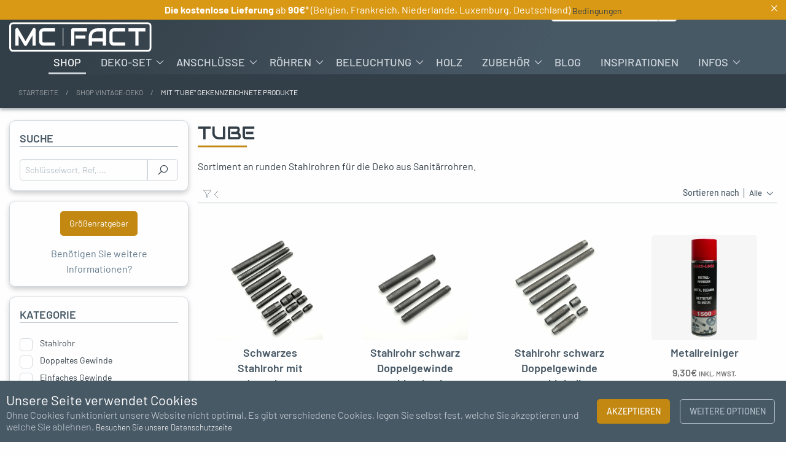

--- FILE ---
content_type: text/html; charset=UTF-8
request_url: https://www.mc-fact.eu/de/shop/product-tag/tube/
body_size: 37598
content:
<!doctype html> <html lang="de" prefix="og: https://ogp.me/ns#"> <head> <meta charset="utf-8"> <meta http-equiv="x-ua-compatible" content="ie=edge"> <meta name="viewport" content="width=device-width, initial-scale=1"> <meta name="theme-color" content="#333f48" /> <title>Stahlrohr Rund Deko Industrial Style - -. MC Fact</title> <meta name="description" content="Sortiment an Fittings aus Gusseisen und schwarzem Stahlrohr für Ihre DIY-Industriedesignprojekte. Außerdem finden Sie hier alle Zubehörteile und die schnell trocknenden Farbsprayfarben von Montana Cans."/> <meta name="robots" content="follow, index, max-snippet:-1, max-video-preview:-1, max-image-preview:large"/> <link rel="canonical" href="https://www.mc-fact.eu/de/shop/product-tag/tube/" /> <meta property="og:locale" content="de" /> <meta property="og:type" content="article" /> <meta property="og:title" content="Stahlrohr Rund Deko Industrial Style - -. MC Fact" /> <meta property="og:description" content="Sortiment an Fittings aus Gusseisen und schwarzem Stahlrohr für Ihre DIY-Industriedesignprojekte. Außerdem finden Sie hier alle Zubehörteile und die schnell trocknenden Farbsprayfarben von Montana Cans." /> <meta property="og:url" content="https://www.mc-fact.eu/de/shop/product-tag/tube/" /> <meta property="og:site_name" content="MC Fact" /> <meta property="article:publisher" content="https://www.facebook.com/MCFactEU/" /> <meta property="og:image" content="https://www.mc-fact.eu/wp-admin/admin-ajax.php?action=rank_math_overlay_thumb&id=3165&type=mc-fact&hash=d818a209878f7e6507cf73a437ecb7a1" /> <meta property="og:image:secure_url" content="https://www.mc-fact.eu/wp-admin/admin-ajax.php?action=rank_math_overlay_thumb&id=3165&type=mc-fact&hash=d818a209878f7e6507cf73a437ecb7a1" /> <meta property="og:image:width" content="768" /> <meta property="og:image:height" content="433" /> <meta property="og:image:alt" content="Bar déco industrielle suspension industrielle noir en raccord de plomberie - MC Fact" /> <meta property="og:image:type" content="image/jpeg" /> <meta name="twitter:card" content="summary_large_image" /> <meta name="twitter:title" content="Stahlrohr Rund Deko Industrial Style - -. MC Fact" /> <meta name="twitter:description" content="Sortiment an Fittings aus Gusseisen und schwarzem Stahlrohr für Ihre DIY-Industriedesignprojekte. Außerdem finden Sie hier alle Zubehörteile und die schnell trocknenden Farbsprayfarben von Montana Cans." /> <meta name="twitter:image" content="https://www.mc-fact.eu/wp-admin/admin-ajax.php?action=rank_math_overlay_thumb&id=3165&type=mc-fact&hash=d818a209878f7e6507cf73a437ecb7a1" /> <meta name="twitter:label1" content="Produits" /> <meta name="twitter:data1" content="11" /> <script type="application/ld+json" class="rank-math-schema-pro">{"@context":"https:\/\/schema.org","@graph":[{"@type":"Organization","@id":"https:\/\/www.mc-fact.eu\/#organization","name":"MC Fact","sameAs":["https:\/\/www.facebook.com\/MCFactEU\/"]},{"@type":"WebSite","@id":"https:\/\/www.mc-fact.eu\/#website","url":"https:\/\/www.mc-fact.eu","name":"MC Fact","alternateName":"Metal Concept Factory","publisher":{"@id":"https:\/\/www.mc-fact.eu\/#organization"},"inLanguage":"fr-FR"},{"@type":"BreadcrumbList","@id":"https:\/\/www.mc-fact.eu\/de\/shop\/product-tag\/tube\/#breadcrumb","itemListElement":[{"@type":"ListItem","position":"1","item":{"@id":"https:\/\/www.mc-fact.eu","name":"Home"}},{"@type":"ListItem","position":"2","item":{"@id":"https:\/\/www.mc-fact.eu\/de\/shop\/","name":"Shop Vintage-Deko"}},{"@type":"ListItem","position":"3","item":{"@id":"\/de\/shop\/product-tag\/tube\/","name":"Mit \"Tube\" gekennzeichnete Produkte"}}]},{"@type":"CollectionPage","@id":"https:\/\/www.mc-fact.eu\/de\/shop\/product-tag\/tube\/#webpage","url":"https:\/\/www.mc-fact.eu\/de\/shop\/product-tag\/tube\/","name":"Stahlrohr Rund Deko Industrial Style - -. MC Fact","isPartOf":{"@id":"https:\/\/www.mc-fact.eu\/#website"},"inLanguage":"fr-FR","breadcrumb":{"@id":"https:\/\/www.mc-fact.eu\/de\/shop\/product-tag\/tube\/#breadcrumb"}}]}</script> <link rel='dns-prefetch' href='//cdn.jsdelivr.net' /> <link rel="preload" as="font" href="https://www.mc-fact.eu/app/themes/rc-base-wc/dist/fonts/audiowide/audiowide-webfont_f6807ae0.woff2" type="font/woff2" crossorigin="anonymous"></link><link rel="preload" as="font" href="https://www.mc-fact.eu/app/themes/rc-base-wc/dist/fonts/barlow/barlow-webfont_abb92af7.woff2" type="font/woff2" crossorigin="anonymous"></link><link rel="preload" as="font" href="https://www.mc-fact.eu/app/themes/rc-base-wc/dist/fonts/barlow/barlow-medium-webfont_25662b56.woff2" type="font/woff2" crossorigin="anonymous"></link><link rel="preload" as="font" href="https://www.mc-fact.eu/app/themes/rc-base-wc/dist/fonts/barlow/barlow-light-webfont_3b90170b.woff2" type="font/woff2" crossorigin="anonymous"></link><link rel="preload" as="font" href="https://www.mc-fact.eu/app/themes/rc-base-wc/dist/fonts/barlow/barlow-bold-webfont_a7a7ea92.woff2" type="font/woff2" crossorigin="anonymous"></link><link rel="preload" as="font" href="https://www.mc-fact.eu/app/themes/rc-base-wc/dist/fonts/barlow/barlow-semibold-webfont_aca6911b.woff2" type="font/woff2" crossorigin="anonymous"></link><link rel="preload" as="font" href="https://www.mc-fact.eu/app/themes/rc-base-wc/dist/vendor/rc-base-icons_b1cb372f.woff" type="font/woff" crossorigin="anonymous"></link><link rel="stylesheet" href="https://www.mc-fact.eu/app/themes/rc-base-wc/dist/styles/fonts_da3a0d74.css" type="text/css"></link><link rel='stylesheet' id='wc-stripe-blocks-checkout-style-css' href='/app/plugins/woocommerce-gateway-stripe/build/upe_blocks.css' type='text/css' media='all' /> <style id='rank-math-toc-block-style-inline-css' type='text/css'> .wp-block-rank-math-toc-block nav ol{counter-reset:item}.wp-block-rank-math-toc-block nav ol li{display:block}.wp-block-rank-math-toc-block nav ol li:before{content:counters(item, ".") ". ";counter-increment:item} </style> <style id='global-styles-inline-css' type='text/css'> :root{--wp--preset--aspect-ratio--square: 1;--wp--preset--aspect-ratio--4-3: 4/3;--wp--preset--aspect-ratio--3-4: 3/4;--wp--preset--aspect-ratio--3-2: 3/2;--wp--preset--aspect-ratio--2-3: 2/3;--wp--preset--aspect-ratio--16-9: 16/9;--wp--preset--aspect-ratio--9-16: 9/16;--wp--preset--color--black: #000000;--wp--preset--color--cyan-bluish-gray: #abb8c3;--wp--preset--color--white: #ffffff;--wp--preset--color--pale-pink: #f78da7;--wp--preset--color--vivid-red: #cf2e2e;--wp--preset--color--luminous-vivid-orange: #ff6900;--wp--preset--color--luminous-vivid-amber: #fcb900;--wp--preset--color--light-green-cyan: #7bdcb5;--wp--preset--color--vivid-green-cyan: #00d084;--wp--preset--color--pale-cyan-blue: #8ed1fc;--wp--preset--color--vivid-cyan-blue: #0693e3;--wp--preset--color--vivid-purple: #9b51e0;--wp--preset--gradient--vivid-cyan-blue-to-vivid-purple: linear-gradient(135deg,rgba(6,147,227,1) 0%,rgb(155,81,224) 100%);--wp--preset--gradient--light-green-cyan-to-vivid-green-cyan: linear-gradient(135deg,rgb(122,220,180) 0%,rgb(0,208,130) 100%);--wp--preset--gradient--luminous-vivid-amber-to-luminous-vivid-orange: linear-gradient(135deg,rgba(252,185,0,1) 0%,rgba(255,105,0,1) 100%);--wp--preset--gradient--luminous-vivid-orange-to-vivid-red: linear-gradient(135deg,rgba(255,105,0,1) 0%,rgb(207,46,46) 100%);--wp--preset--gradient--very-light-gray-to-cyan-bluish-gray: linear-gradient(135deg,rgb(238,238,238) 0%,rgb(169,184,195) 100%);--wp--preset--gradient--cool-to-warm-spectrum: linear-gradient(135deg,rgb(74,234,220) 0%,rgb(151,120,209) 20%,rgb(207,42,186) 40%,rgb(238,44,130) 60%,rgb(251,105,98) 80%,rgb(254,248,76) 100%);--wp--preset--gradient--blush-light-purple: linear-gradient(135deg,rgb(255,206,236) 0%,rgb(152,150,240) 100%);--wp--preset--gradient--blush-bordeaux: linear-gradient(135deg,rgb(254,205,165) 0%,rgb(254,45,45) 50%,rgb(107,0,62) 100%);--wp--preset--gradient--luminous-dusk: linear-gradient(135deg,rgb(255,203,112) 0%,rgb(199,81,192) 50%,rgb(65,88,208) 100%);--wp--preset--gradient--pale-ocean: linear-gradient(135deg,rgb(255,245,203) 0%,rgb(182,227,212) 50%,rgb(51,167,181) 100%);--wp--preset--gradient--electric-grass: linear-gradient(135deg,rgb(202,248,128) 0%,rgb(113,206,126) 100%);--wp--preset--gradient--midnight: linear-gradient(135deg,rgb(2,3,129) 0%,rgb(40,116,252) 100%);--wp--preset--font-size--small: 13px;--wp--preset--font-size--medium: 20px;--wp--preset--font-size--large: 36px;--wp--preset--font-size--x-large: 42px;--wp--preset--font-family--inter: "Inter", sans-serif;--wp--preset--font-family--cardo: Cardo;--wp--preset--spacing--20: 0.44rem;--wp--preset--spacing--30: 0.67rem;--wp--preset--spacing--40: 1rem;--wp--preset--spacing--50: 1.5rem;--wp--preset--spacing--60: 2.25rem;--wp--preset--spacing--70: 3.38rem;--wp--preset--spacing--80: 5.06rem;--wp--preset--shadow--natural: 6px 6px 9px rgba(0, 0, 0, 0.2);--wp--preset--shadow--deep: 12px 12px 50px rgba(0, 0, 0, 0.4);--wp--preset--shadow--sharp: 6px 6px 0px rgba(0, 0, 0, 0.2);--wp--preset--shadow--outlined: 6px 6px 0px -3px rgba(255, 255, 255, 1), 6px 6px rgba(0, 0, 0, 1);--wp--preset--shadow--crisp: 6px 6px 0px rgba(0, 0, 0, 1);}:where(.is-layout-flex){gap: 0.5em;}:where(.is-layout-grid){gap: 0.5em;}body .is-layout-flex{display: flex;}.is-layout-flex{flex-wrap: wrap;align-items: center;}.is-layout-flex > :is(*, div){margin: 0;}body .is-layout-grid{display: grid;}.is-layout-grid > :is(*, div){margin: 0;}:where(.wp-block-columns.is-layout-flex){gap: 2em;}:where(.wp-block-columns.is-layout-grid){gap: 2em;}:where(.wp-block-post-template.is-layout-flex){gap: 1.25em;}:where(.wp-block-post-template.is-layout-grid){gap: 1.25em;}.has-black-color{color: var(--wp--preset--color--black) !important;}.has-cyan-bluish-gray-color{color: var(--wp--preset--color--cyan-bluish-gray) !important;}.has-white-color{color: var(--wp--preset--color--white) !important;}.has-pale-pink-color{color: var(--wp--preset--color--pale-pink) !important;}.has-vivid-red-color{color: var(--wp--preset--color--vivid-red) !important;}.has-luminous-vivid-orange-color{color: var(--wp--preset--color--luminous-vivid-orange) !important;}.has-luminous-vivid-amber-color{color: var(--wp--preset--color--luminous-vivid-amber) !important;}.has-light-green-cyan-color{color: var(--wp--preset--color--light-green-cyan) !important;}.has-vivid-green-cyan-color{color: var(--wp--preset--color--vivid-green-cyan) !important;}.has-pale-cyan-blue-color{color: var(--wp--preset--color--pale-cyan-blue) !important;}.has-vivid-cyan-blue-color{color: var(--wp--preset--color--vivid-cyan-blue) !important;}.has-vivid-purple-color{color: var(--wp--preset--color--vivid-purple) !important;}.has-black-background-color{background-color: var(--wp--preset--color--black) !important;}.has-cyan-bluish-gray-background-color{background-color: var(--wp--preset--color--cyan-bluish-gray) !important;}.has-white-background-color{background-color: var(--wp--preset--color--white) !important;}.has-pale-pink-background-color{background-color: var(--wp--preset--color--pale-pink) !important;}.has-vivid-red-background-color{background-color: var(--wp--preset--color--vivid-red) !important;}.has-luminous-vivid-orange-background-color{background-color: var(--wp--preset--color--luminous-vivid-orange) !important;}.has-luminous-vivid-amber-background-color{background-color: var(--wp--preset--color--luminous-vivid-amber) !important;}.has-light-green-cyan-background-color{background-color: var(--wp--preset--color--light-green-cyan) !important;}.has-vivid-green-cyan-background-color{background-color: var(--wp--preset--color--vivid-green-cyan) !important;}.has-pale-cyan-blue-background-color{background-color: var(--wp--preset--color--pale-cyan-blue) !important;}.has-vivid-cyan-blue-background-color{background-color: var(--wp--preset--color--vivid-cyan-blue) !important;}.has-vivid-purple-background-color{background-color: var(--wp--preset--color--vivid-purple) !important;}.has-black-border-color{border-color: var(--wp--preset--color--black) !important;}.has-cyan-bluish-gray-border-color{border-color: var(--wp--preset--color--cyan-bluish-gray) !important;}.has-white-border-color{border-color: var(--wp--preset--color--white) !important;}.has-pale-pink-border-color{border-color: var(--wp--preset--color--pale-pink) !important;}.has-vivid-red-border-color{border-color: var(--wp--preset--color--vivid-red) !important;}.has-luminous-vivid-orange-border-color{border-color: var(--wp--preset--color--luminous-vivid-orange) !important;}.has-luminous-vivid-amber-border-color{border-color: var(--wp--preset--color--luminous-vivid-amber) !important;}.has-light-green-cyan-border-color{border-color: var(--wp--preset--color--light-green-cyan) !important;}.has-vivid-green-cyan-border-color{border-color: var(--wp--preset--color--vivid-green-cyan) !important;}.has-pale-cyan-blue-border-color{border-color: var(--wp--preset--color--pale-cyan-blue) !important;}.has-vivid-cyan-blue-border-color{border-color: var(--wp--preset--color--vivid-cyan-blue) !important;}.has-vivid-purple-border-color{border-color: var(--wp--preset--color--vivid-purple) !important;}.has-vivid-cyan-blue-to-vivid-purple-gradient-background{background: var(--wp--preset--gradient--vivid-cyan-blue-to-vivid-purple) !important;}.has-light-green-cyan-to-vivid-green-cyan-gradient-background{background: var(--wp--preset--gradient--light-green-cyan-to-vivid-green-cyan) !important;}.has-luminous-vivid-amber-to-luminous-vivid-orange-gradient-background{background: var(--wp--preset--gradient--luminous-vivid-amber-to-luminous-vivid-orange) !important;}.has-luminous-vivid-orange-to-vivid-red-gradient-background{background: var(--wp--preset--gradient--luminous-vivid-orange-to-vivid-red) !important;}.has-very-light-gray-to-cyan-bluish-gray-gradient-background{background: var(--wp--preset--gradient--very-light-gray-to-cyan-bluish-gray) !important;}.has-cool-to-warm-spectrum-gradient-background{background: var(--wp--preset--gradient--cool-to-warm-spectrum) !important;}.has-blush-light-purple-gradient-background{background: var(--wp--preset--gradient--blush-light-purple) !important;}.has-blush-bordeaux-gradient-background{background: var(--wp--preset--gradient--blush-bordeaux) !important;}.has-luminous-dusk-gradient-background{background: var(--wp--preset--gradient--luminous-dusk) !important;}.has-pale-ocean-gradient-background{background: var(--wp--preset--gradient--pale-ocean) !important;}.has-electric-grass-gradient-background{background: var(--wp--preset--gradient--electric-grass) !important;}.has-midnight-gradient-background{background: var(--wp--preset--gradient--midnight) !important;}.has-small-font-size{font-size: var(--wp--preset--font-size--small) !important;}.has-medium-font-size{font-size: var(--wp--preset--font-size--medium) !important;}.has-large-font-size{font-size: var(--wp--preset--font-size--large) !important;}.has-x-large-font-size{font-size: var(--wp--preset--font-size--x-large) !important;} :where(.wp-block-post-template.is-layout-flex){gap: 1.25em;}:where(.wp-block-post-template.is-layout-grid){gap: 1.25em;} :where(.wp-block-columns.is-layout-flex){gap: 2em;}:where(.wp-block-columns.is-layout-grid){gap: 2em;} :root :where(.wp-block-pullquote){font-size: 1.5em;line-height: 1.6;} </style> <style id='woocommerce-inline-inline-css' type='text/css'> .woocommerce form .form-row .required { visibility: visible; } </style> <link rel='stylesheet' id='wp-ng-css' href='/files/wp-ng/cache/wp-ng-3ffc5166.css' type='text/css' media='all' /> <style id='wp-ng-inline-css' type='text/css'> .ng-cloak,.x-ng-cloak,[data-ng-cloak],[ng-cloak],[ng\:cloak],[x-ng-cloak]{display:none!important}.ng-cloak-animation,.x-ng-cloak-animation,[data-ng-cloak-animation],[ng-cloak-animation],[ng\:cloak\:animation],[x-ng-cloak-animation]{-webkit-transition:none!important;-o-transition:none!important;transition:none!important}.ng-preload *,.x-ng-preload *,[data-ng-preload] *,[ng-preload] *,[ng\:preload] *,[x-ng-preload] *{visibility:hidden!important;-webkit-transition:none!important;-o-transition:none!important;transition:none!important} </style> <link rel='stylesheet' id='wp-rc-analytics-css' href='/app/plugins/wp-rc-analytics/public/dist/styles/rc-consent-f109267b97.css' type='text/css' media='all' /> <link rel='stylesheet' id='sweetalert2-css' href='/app/plugins/wp-rc-analytics/public/dist/styles/sweetalert2-55c4ed10ef.css' type='text/css' media='all' /> <style id='webicon-inline-css' type='text/css'> .webicon,[data-webicon],[webicon],webicon{display:inline-block;width:1em;height:1em;vertical-align:inherit}.svg-webicon svg{height:100%;width:100%;fill:currentColor} </style> <script type="text/javascript" src="/app/plugins/wp-ng/public/dist/scripts/jquery-36a0a2e812.js" id="jquery-core-js"></script> <script type="text/javascript" src="/wp-includes/js/jquery/jquery-migrate.min.js" id="jquery-migrate-js"></script> <script type="text/javascript" src="/app/plugins/woocommerce/assets/js/jquery-blockui/jquery.blockUI.min.js" id="jquery-blockui-js" defer="defer" data-wp-strategy="defer"></script> <script type="text/javascript" src="/app/plugins/woocommerce/assets/js/js-cookie/js.cookie.min.js" id="js-cookie-js" defer="defer" data-wp-strategy="defer"></script> <script type="text/javascript" id="woocommerce-js-extra">
/* <![CDATA[ */
var woocommerce_params = {"ajax_url":"\/wp-admin\/admin-ajax.php","wc_ajax_url":"\/de\/?wc-ajax=%%endpoint%%"};
/* ]]> */
</script> <script type="text/javascript" src="/app/plugins/woocommerce/assets/js/frontend/woocommerce.min.js" id="woocommerce-js" defer="defer" data-wp-strategy="defer"></script> <script type="text/javascript" src="/app/plugins/wp-rc-analytics/public/dist/scripts/rc-consent-301c78b67e.js" id="wp-rc-analytics-js"></script> <script type="text/javascript" id="wp-rc-analytics-js-after">
/* <![CDATA[ */
 window.addEventListener("DOMContentLoaded", function() { window.rcc.addProvider({id:'ga',title:'Google Analytics',trackingId:'G-GQH0EXKDX1',anonymizeIp:false,category:'analytics',load:function(){},onAllow:function(rcc){if (rcc.options.debug) { console.log('GA consent allow:' + this.category); } else { this.onInitialise(rcc); gtag('event', 'cookie_consent', {'event_category': 'engagement', 'event_label': 'Accepted'}); } },onInitialise:function(rcc, status){if (rcc.options.debug) { console.log('GA Consent init'); console.log('GA trackId: ' + this.trackingId); console.log('GA anonymizeIp: ' + this.anonymizeIp); } else { if (rcc.hasConsented(this.category)) { var self = this; this.load(); gtag('config', 'AW-408422931'); $(document).ready(function() { $('body').on('wpNg:POST', function (ev, response) { switch(response.endpoint) { case 'redcastor/v1/cart': if (response.status === 201) { gtag('event', 'add_to_cart', { "items": [ { "id": response.data.sku, "name": response.data.name, "quantity": response.data.quantity, "price": response.data.price } ] }); } break; } }); $('body').on('wpNg:DELETE', function (ev, response) { if(response.endpoint.indexOf('redcastor/v1/cart') === 0 && response.status === 200) { gtag('event', 'remove_from_cart', { "items": [ { "id": response.data.sku, "name": response.data.name, "quantity": response.data.quantity, "price": response.data.price } ] }); } }); $('body').on('$stateChangeSuccess', function (ev, data) { gtag('config', self.trackingId, {'page_location': data.href}); }); }); } } },onRevoke:function(){if (rcc.options.debug) { console.log('GA consent revoke:' + this.category); } else { this.load(); gtag('config', this.trackingId, {'anonymize_ip': this.anonymizeIp, 'send_page_view': false}); gtag('event', 'cookie_consent', {'event_category': 'engagement', 'event_label': 'Declined'}); setTimeout(function(){window['ga-disable-' + this.trackingId] = true;}, 1000); } }});});
 window.addEventListener("DOMContentLoaded", function() { window.rcc.addProvider({id:'pinterest',title:'Pinterest Analytics',trackingId:'2613567737719',category:'marketing',load:function(){if (typeof pintrk === 'undefined') { !function(e){if(!window.pintrk){window.pintrk = function () { window.pintrk.queue.push(Array.prototype.slice.call(arguments))};var n=window.pintrk;n.queue=[],n.version="3.0";var t=document.createElement("script");t.async=!0,t.src=e;var r=document.getElementsByTagName("script")[0]; r.parentNode.insertBefore(t,r)}}("https://s.pinimg.com/ct/core.js"); pintrk('load', this.trackingId); pintrk('page'); pintrk('track', 'pagevisit'); } },onAllow:function(rcc){if (rcc.options.debug) { console.log('PINTEREST consent allow:' + this.category); } else { this.load(this.trackingId); } },onInitialise:function(rcc, status){if (rcc.options.debug) { console.log('PINTEREST Consent init'); console.log('PINTEREST trackId: ' + this.trackingId); } else{ if (rcc.hasConsented(this.category)) { this.load(this.trackingId); } } },onRevoke:function(){if (rcc.options.debug) { console.log('PINTEREST consent revoke:' + this.category); } }});});
 window.addEventListener("DOMContentLoaded", function() { window.rcc.addProvider({id:'site',title:'Site Cookie',category:'necessary'});});
window.addEventListener("DOMContentLoaded", function() { window.rcc.initialise({"debug":false,"env":"production","cookie":{"name":"rcc_consent","days":7},"defaultStatus":{"necessary":true,"analytics":true,"marketing":true}});});
/* ]]> */
</script> <script type="text/javascript" src="/app/plugins/weglot2/dist/front-js.js" id="wp-weglot-js-js"></script> <script async src="https://www.googletagmanager.com/gtag/js?id=G-GQH0EXKDX1"></script> <script> window.dataLayer = window.dataLayer || []; function gtag(){dataLayer.push(arguments);} gtag('js', new Date()); gtag('config', 'G-GQH0EXKDX1'); </script> <script type="text/javascript" async defer src="//assets.pinterest.com/js/pinit.js"></script> <script async src="https://www.smartsuppchat.com/loader.js"></script> <script> var _smartsupp = _smartsupp || {}; _smartsupp.key = '49ddb8685d8306f08fbb294949b5f517a403d90d'; </script> <noscript><style>.woocommerce-product-gallery{ opacity: 1 !important; }</style></noscript> <meta name="google" content="notranslate"/> <link rel="alternate" href="https://www.mc-fact.eu/shop/product-tag/tube/" hreflang="fr"/> <link rel="alternate" href="https://www.mc-fact.eu/en/shop/product-tag/tube/" hreflang="en"/> <link rel="alternate" href="https://www.mc-fact.eu/nl/shop/product-tag/tube/" hreflang="nl"/> <link rel="alternate" href="https://www.mc-fact.eu/de/shop/product-tag/tube/" hreflang="de"/> <style id='wp-fonts-local' type='text/css'> @font-face{font-family:Inter;font-style:normal;font-weight:300 900;font-display:fallback;src:url('https://www.mc-fact.eu/app/plugins/woocommerce/assets/fonts/Inter-VariableFont_slnt,wght.woff2') format('woff2');font-stretch:normal;} @font-face{font-family:Cardo;font-style:normal;font-weight:400;font-display:fallback;src:url('https://www.mc-fact.eu/app/plugins/woocommerce/assets/fonts/cardo_normal_400.woff2') format('woff2');} </style> <link rel="icon" href="/files/2021/01/cropped-mcfact_square_black-32x32.png" sizes="32x32" /> <link rel="icon" href="/files/2021/01/cropped-mcfact_square_black-192x192.png" sizes="192x192" /> <link rel="apple-touch-icon" href="/files/2021/01/cropped-mcfact_square_black-180x180.png" /> <meta name="msapplication-TileImage" content="/files/2021/01/cropped-mcfact_square_black-270x270.png" /> </head> <body class="archive tax-product_tag term-tube term-397 wp-embed-responsive theme-rc-base woocommerce woocommerce-page woocommerce-no-js archive-product sidebar-primary" ng-class="{&#039;sidebar-primary-hide&#039;:$root.sidebarPrimaryHide}"> <div id="app_root" > <header hl-sticky="true" media-query="max-width: 640px" use-placeholder="true" event="$root.stickyChanged(event, 84)" class="header-main" role="banner" > <section class="header-top-bar grid-x grid-padding-x align-middle" hl-sticky="true" media-query="min-width: 641px" use-placeholder="true" event="$root.stickyChanged(event, 41)" > <section id="wp_rc_ng_pageslide-2" class="cell shrink show-for-small-only widget rc_ng-pageslide"> <button ng-click="$root.ps_open_primary=!$root.ps_open_primary" ng-class="{&#039;is-active&#039;:$root.ps_open_primary}" class="hamburger--spring hamburger" type="button" > <span class="hamburger-box"> <span class="hamburger-inner"></span> </span> </button> <pageslide ps-open="$root.ps_open_primary" ps-body-class="true" ps-side="left" ps-auto-close="true" ps-key-listener="true" ps-click-outside="false" ps-speed="0.25" ps-push="false" ps-size="350px" ps-zindex="1100" ps-remove-height=".header-main" onopen="$root.ps_open_shopfilter=false;" class="ng-cloak" ><aside class="sidebar-pageslide grid-y grid-padding-y" role="complementary"><section id="wp_rc_advanced_menu-4" class="cell auto hr no-margin widget rc_advanced_menu"><ul data-accordion-menu data-submenu-toggle="true" data-multi-open="false" id="menu-primarymenu" class="accordion-nav vertical menu accordion-menu accordion-nav vertical menu accordion-menu" ><li class="active menu-item menu-shop"><a target rel href="https://www.mc-fact.eu/de/shop/">Shop</a></li> <li class="menu-item menu-item-has-children menu-kit-deco"><a target rel href="/de/shop/product-category/kits/">Deko-Set</a> <ul role="menu" class="menu vertical nested"> <li class="menu-item menu-pateres-porte-manteaux"><a target rel href="/de/shop/product-category/kits/pateres-porte-manteaux/">Kleiderhaken | Kleiderständer</a></li> <li class="menu-item menu-porte-rouleaux"><a target rel href="/de/shop/product-category/kits/rollholder/">Rollenhalter</a></li> <li class="menu-item menu-etageres"><a target rel href="/de/shop/product-category/kits/shelf/">Regale</a></li> <li class="menu-item menu-crochets-cuir-s"><a target rel href="/de/shop/product-category/kits/hooks-s-leather/">Lederhaken S</a></li> <li class="menu-item menu-tables"><a target rel href="/de/shop/product-category/kits/tables/">Tische</a></li> <li class="menu-item menu-composants"><a target rel href="/de/shop/product-category/kits/c-diy/">Komponenten</a></li> </ul> </li> <li class="menu-item menu-item-has-children menu-raccords"><a target rel href="/de/shop/product-category/fittings/">Anschlüsse</a> <ul role="menu" class="menu vertical nested"> <li class="menu-item menu-item-has-children menu-raccords-a-visser"><a target rel href="/de/shop/product-category/fittings/">Schraubverbindungen</a> <ul role="menu" class="menu vertical nested"> <li class="menu-item menu-brides"><a target rel href="/de/shop/product-category/flanges/">Flansche</a></li> <li class="menu-item menu-coudes"><a target rel href="/de/shop/product-category/fittings/elbows/">Ellenbogen</a></li> <li class="menu-item menu-manchons"><a target rel href="/de/shop/product-category/fittings/sockets/">Hülsen</a></li> <li class="menu-item menu-mamelons"><a target rel href="/de/shop/product-category/fittings/nipples/">Brustwarzen</a></li> <li class="menu-item menu-tes-croix"><a target rel href="/de/shop/product-category/fittings/tees-crosses/">T-Stücke & Kreuze</a></li> <li class="menu-item menu-distributeurs"><a target rel href="/de/shop/product-category/fittings/distribitutors/">Vertriebspartner</a></li> <li class="menu-item menu-bouchons"><a target rel href="/de/shop/product-category/fittings/caps/">Korken</a></li> <li class="menu-item menu-unions"><a target rel href="/de/shop/product-category/fittings/unions/">Unionen</a></li> <li class="menu-item menu-reducteurs"><a target rel href="/de/shop/product-category/fittings/reducers/">Reduktionsgetriebe</a></li> <li class="menu-item menu-crochets"><a target rel href="/de/shop/product-category/fittings/hooks/">Haken</a></li> <li class="menu-item menu-robinets-vannes"><a target rel href="/de/shop/product-category/fittings/taps-valves/">Wasserhähne & Ventile</a></li> <li class="menu-item menu-manometres"><a target rel href="/de/shop/product-category/fittings/manometer/">Manometer</a></li> <li class="menu-item menu-item-has-children menu-lampe"><a target rel href="/de/shop/product-category/fittings/lamp/">Lampe</a> <ul role="menu" class="menu vertical nested"> <li class="menu-item menu-douilles"><a target rel href="/de/shop/product-category/fittings/lamp/sockets-lamp/">Hülsen</a></li> <li class="menu-item menu-adaptateurs"><a target rel href="/de/shop/product-category/fittings/lamp/adapter-fitting/">Adapter</a></li> </ul> </li> <li class="menu-item menu-roulettes"><a target rel href="/de/shop/product-category/fittings/fittings-caster/">Rollen</a></li> <li class="menu-item menu-autres"><a target rel href="/de/shop/product-category/fittings/others/">Andere</a></li> </ul> </li> <li class="menu-item menu-item-has-children menu-raccords-direct"><a target rel href="/de/shop/product-category/key-clamps/">Anschlüsse Direkt</a> <ul role="menu" class="menu vertical nested"> <li class="menu-item menu-platines"><a target rel href="/de/shop/product-category/key-clamps/plate-clamps/">Decks</a></li> <li class="menu-item menu-coudes"><a target rel href="/de/shop/product-category/key-clamps/elbow-clamps/">Ellenbogen</a></li> <li class="menu-item menu-tes-croix"><a target rel href="/de/shop/product-category/key-clamps/tees-crosses-clamps/">T-Stücke & Kreuze</a></li> <li class="menu-item menu-fixations"><a target rel href="/de/shop/product-category/key-clamps/fixing-clamps/">Befestigungen</a></li> </ul> </li> </ul> </li> <li class="menu-item menu-item-has-children menu-tubes"><a target rel href="/de/shop/product-category/pipes/">Röhren</a> <ul role="menu" class="menu vertical nested"> <li class="menu-item menu-double-filetage"><a target rel href="/de/shop/product-category/pipes/double-thread/">Doppeltes Gewinde</a></li> <li class="menu-item menu-simple-filetage"><a target rel href="/de/shop/product-category/pipes/simple-thread/">Einfaches Gewinde</a></li> <li class="menu-item menu-unions"><a target rel href="/de/shop/product-category/pipes/union-lock/">Unionen</a></li> <li class="menu-item menu-tubes-direct"><a target rel href="/de/shop/product-category/pipes/no-thread/">Direct Tubes</a></li> </ul> </li> <li class="menu-item menu-item-has-children menu-eclairage"><a target rel href="/de/shop/product-category/lighting/">Beleuchtung</a> <ul role="menu" class="menu vertical nested"> <li class="menu-item menu-item-has-children menu-cables-electriques"><a target rel href="/de/shop/product-category/lighting/cable/">Elektrische Kabel</a> <ul role="menu" class="menu vertical nested"> <li class="menu-item menu-cable-textile-torsade"><a target rel href="/de/shop/product-category/lighting/cable/cables-textiles-torsades/">Verdrilltes Textilkabel</a></li> <li class="menu-item menu-cable-textile-rond"><a target rel href="/de/shop/product-category/lighting/cable/cables-textiles-ronds/">Rundes Textilkabel</a></li> <li class="menu-item menu-cable-textile-large"><a target rel href="/de/shop/product-category/lighting/cable/cables-textiles-large/">Textilkabel Breit</a></li> <li class="menu-item menu-cable-pvc"><a target rel href="/de/shop/product-category/lighting/cable/cables-pvc/">PVC-Kabel</a></li> </ul> </li> <li class="menu-item menu-item-has-children menu-douilles"><a target rel href="/de/shop/product-category/lighting/lamp-sockets/">Hülsen</a> <ul role="menu" class="menu vertical nested"> <li class="menu-item menu-diy"><a target rel href="/de/shop/product-category/lighting/lamp-sockets/lamp-holder-diy/">DIY</a></li> <li class="menu-item menu-pour-cable"><a target rel href="/de/shop/product-category/lighting/lamp-sockets/clampholder/">Für Kabel</a></li> <li class="menu-item menu-pour-raccord"><a target rel href="/de/shop/product-category/lighting/lamp-sockets/flampholders/">Für Fitting</a></li> </ul> </li> <li class="menu-item menu-rosaces"><a target rel href="/de/shop/product-category/lighting/celling-roses/">Rosetten</a></li> <li class="menu-item menu-abat-jours"><a target rel href="/de/shop/product-category/lighting/lampshade/">Lampenschirme</a></li> <li class="menu-item menu-interrupteurs"><a target rel href="/de/shop/product-category/lighting/switches/">Schalter</a></li> <li class="menu-item menu-prises-et-fiches"><a target rel href="/de/shop/product-category/lighting/plugs-230v/">Buchsen und Stecker</a></li> <li class="menu-item menu-bloc-multiprise"><a target rel href="/de/shop/product-category/lighting/power-strip/">Steckdosenleiste</a></li> <li class="menu-item menu-item-has-children menu-composants"><a target rel href="/de/shop/product-category/lighting/components/">Komponenten</a> <ul role="menu" class="menu vertical nested"> <li class="menu-item menu-serre-cable"><a target rel href="/de/shop/product-category/lighting/components/serre-cable/">Kabelklemme</a></li> <li class="menu-item menu-anneau-crochet-s"><a target rel href="/de/shop/product-category/lighting/components/ring-hook/">Ring Haken S</a></li> <li class="menu-item menu-tubes-ecrous"><a target rel href="/de/shop/product-category/lighting/components/pipe-nut/">Rohre Muttern</a></li> <li class="menu-item menu-borniers"><a target rel href="/de/shop/product-category/lighting/components/terminals/">Klemmen</a></li> <li class="menu-item menu-mise-a-la-terre"><a target rel href="/de/shop/product-category/lighting/components/grounding/">Erdung</a></li> </ul> </li> <li class="menu-item menu-accessoires"><a target rel href="/de/shop/product-category/lighting/laccessories/">Zubehör</a></li> </ul> </li> <li class="menu-item menu-bois"><a target rel href="/de/shop/product-category/woods/">Holz</a></li> <li class="menu-item menu-item-has-children menu-accessoires"><a target rel href="/de/shop/product-category/accessories/">Zubehör</a> <ul role="menu" class="menu vertical nested"> <li class="menu-item menu-composants"><a target rel href="/de/shop/product-category/accessories/">Komponenten</a></li> <li class="menu-item menu-item-has-children menu-fixations"><a target rel href="/de/shop/product-category/fixings/">Befestigungen</a> <ul role="menu" class="menu vertical nested"> <li class="menu-item menu-visseries"><a target rel href="/de/shop/product-category/fixings/screws/">Verschraubungen</a></li> <li class="menu-item menu-composants"><a target rel href="/de/shop/product-category/fixings/">Komponenten</a></li> </ul> </li> <li class="menu-item menu-item-has-children menu-finitions"><a target rel href="/de/shop/product-category/finish/">Oberflächen</a> <ul role="menu" class="menu vertical nested"> <li class="menu-item menu-couleurs"><a target rel href="/de/shop/product-category/finish/painting-colors/">Farben</a></li> <li class="menu-item menu-vernis"><a target rel href="/de/shop/product-category/finish/varnish/">Lack</a></li> <li class="menu-item menu-metalise"><a target rel href="/de/shop/product-category/finish/metallic-finish/">Metallisiert</a></li> <li class="menu-item menu-exterieur"><a target rel href="/de/shop/product-category/finish/exterior-finish/">Außenbereich</a></li> <li class="menu-item menu-accessoires"><a target rel href="/de/shop/product-category/finish/accessoires-color/">Zubehör</a></li> </ul> </li> <li class="menu-item menu-outillages"><a target rel href="/de/shop/product-category/tools/">Werkzeuge</a></li> </ul> </li> <li class="menu-item menu-blog"><a target rel href="https://www.mc-fact.eu/de/blog-deco/">Blog</a></li> <li class="menu-item menu-inspirations"><a target rel href="https://www.mc-fact.eu/de/inspirations/">Inspirationen</a></li> <li class="menu-item menu-item-has-children menu-infos"><a target rel href="#">Infos</a> <ul role="menu" class="menu vertical nested"> <li class="menu-item menu-faq"><a target rel href="https://www.mc-fact.eu/de/faq/">FAQ</a></li> <li class="menu-item menu-contact"><a target rel href="https://www.mc-fact.eu/de/contact/">Kontakt</a></li> <li class="menu-item menu-avis"><a target rel href="https://www.mc-fact.eu/de/reviews/">Meinungen</a></li> <li class="menu-item menu-livraison"><a target rel href="https://www.mc-fact.eu/de/delivery/">Lieferung</a></li> <li class="menu-item menu-retour"><a target rel href="https://www.mc-fact.eu/de/return/">Zurück</a></li> <li class="menu-item menu-a-propos"><a target rel href="https://www.mc-fact.eu/de/about-mc-fact/">Über uns</a></li> </ul> </li> </ul></section><section id="wp_rc_advanced_text-20" class="cell shrink text-center hr no-margin widget rc_advanced_text"> <a data-rc-notify="1" id="notify_f57b8bef" class="button warning" href="" notify-id="190" > Registrieren</a> <a data-rc-notify="1" id="notify_68568340" class="button success" href="" notify-id="810" > Sich einloggen</a> </section><section id="wp_rc_advanced_text-19" class="cell skrink widget rc_advanced_text"> <ul class="social-group align-center"><li class="social-group-item facebook" ><a class="" href="https://www.facebook.com/MCFactEU/" target="_blank"><i class="fi fi-facebook"></i></a></li><li class="social-group-item twitter" ><a class="" href="https://www.twitter.com/mc_fact_pro" target="_blank"><i class="fi fi-twitter"></i></a></li><li class="social-group-item pinterest" ><a class="" href="https://www.pinterest.com/mc_fact_pro" target="_blank"><i class="fi fi-pinterest-2"></i></a></li><li class="social-group-item linkedin" ><a class="" href="https://www.linkedin.com/company/mc-fact" target="_blank"><i class="fi fi-linkedin"></i></a></li><li class="social-group-item instagram" ><a class="" href="https://www.instagram.com/mc_fact_pro" target="_blank"><i class="fi fi-instagram"></i></a></li><li class="social-group-item etsy" ><a class="" href="https://mcfactpro.etsy.com" target="_blank"><i class="fi fi-etsy"></i></a></li><li class="social-group-item mail" ><a class="" href="#/?rcNotify=800"><i class="fi fi-email"></i></a></li></ul> </section></aside></pageslide> </section><section id="wp_rc_advanced_text-3" class="cell auto medium-shrink logo vertical-center-xlarge widget rc_advanced_text"> <a href="https://www.mc-fact.eu/de/" ><img class="" src="https://www.mc-fact.eu/app/themes/rc-base-wc/dist/images/logo-mc-fact_white_16c5b24a.svg" alt="MC Fact" title="" width="256px" /></a> </section><section id="wp_rc_advanced_text-10" class="cell medium-auto show-for-medium widget rc_advanced_text"> </section><section id="wp_rc_advanced_text-22" class="cell shrink collapse-self-padding widget rc_advanced_text"> <aside data-wg-notranslate class="country-selector weglot-dropdown weglot-shortcode"><input id="wg1768572824696a4798e54d1871" class="weglot_choice" type="checkbox" name="menu"/><label for="wg1768572824696a4798e54d1871" class="wgcurrent wg-li weglot-lang weglot-language weglot-flags flag-3 de" data-code-language="de" data-name-language="DE"><span class="wglanguage-name">DE</span></label><ul><li class="wg-li weglot-lang weglot-language weglot-flags flag-3 fr" data-code-language="fr"><a data-wg-notranslate href="https://www.mc-fact.eu/shop/product-tag/tube/">FR</a></li><li class="wg-li weglot-lang weglot-language weglot-flags flag-3 en" data-code-language="en"><a data-wg-notranslate href="https://www.mc-fact.eu/en/shop/product-tag/tube/">EN</a></li><li class="wg-li weglot-lang weglot-language weglot-flags flag-3 nl" data-code-language="nl"><a data-wg-notranslate href="https://www.mc-fact.eu/nl/shop/product-tag/tube/">NL</a></li></ul></aside> </section><section id="wp_rc_advanced_text-23" class="cell shrink hr-vertical widget rc_advanced_text"> </section><section id="woocommerce_ng_search-4" class="cell shrink hide-for-small-only collapse-self-padding widget woocommerce widget_ng_search"><form role="search" class="woocommerce-product-search" novalidate ng-submit="$searchFields" name="searchForm" ng-location-search="search" ng-location-search-reset="true" ng-location-search-url="https://www.mc-fact.eu/de/shop/#/" > <label class="screen-reader-text" for="woocommerce-product-search-field-0">Suchen :</label> <div class="input-group"> <input type="search" class="input-group-field search-field" id="woocommerce-product-search-field-0" ng-model="$searchFields.search" placeholder="Schlüsselwort, Ref, ..." > <div class="input-group-button"> <button type="submit" class="button submit-search"><i class="fi fi-search"></i></button> </div> </div> </form> </section><section id="wp_rc_advanced_text-18" class="cell shrink hr-vertical hide-for-small-only widget rc_advanced_text"> </section><section id="wp_rc_ng_button-3" class="cell shrink widget rc_ng-button"><a tooltips tooltip-template="Meine Liste" tooltip-side="bottom" tooltip-class="small no-wrap" href="https://www.mc-fact.eu/de/shop/#/my-products" class="button button-icon button-favorites" > <span class="webicon svg-webicon" ><svg xmlns="http://www.w3.org/2000/svg" viewbox="0 0 534 534" version="1.0" fit="" height="32" width="32" preserveaspectratio="xMidYMid meet" style="pointer-events: none; display: inline-block;"><use href="https://www.mc-fact.eu/app/themes/rc-base-wc/dist/images/webicon.svg#favorites-list" /></svg></span><span></span></a> </section><section id="wp_rc_advanced_text-15" class="cell shrink hr-vertical widget rc_advanced_text"> </section><section id="wp_rc_ng_button-4" class="cell shrink dropdown-auth widget rc_ng-button"><dropdown-toggle close-on-click="true" toggle-on-hover="false" pane-align="right" > <toggle> <button class="button button-icon button-account" type="button" > <span class="webicon svg-webicon" ><svg xmlns="http://www.w3.org/2000/svg" viewbox="0 0 534 534" version="1.0" fit="" height="32" width="32" preserveaspectratio="xMidYMid meet" style="pointer-events: none; display: inline-block;"><use href="https://www.mc-fact.eu/app/themes/rc-base-wc/dist/images/webicon.svg#user" /></svg></span><span></span></button> </toggle> <pane> <section class="entry-content" ng-cloak> <section class="card" ng-show="!$ctrl.view"><section class="card-section login"><h6>Verbindung</h6><rc-auth form-id="181" endpoint="login" redirect-delay="1500" ><form name="authForm" novalidate="" data-ng-submit="submit()" class="" ><div class="callout nga-default nga-fade-all nga-collapse nga-fast" data-ng-repeat="alert in alerts" data-ng-class="alert.type" data-ng-bind-html="alert.msg"></div> <input autocomplete="username" type="email" name="uE-Mail" placeholder="Geben Sie Ihre E-Mail-Adresse ein" data-ng-required="true" data-ng-model="user.email" /> <input autocomplete="current-password" type="password" name="uPassword" placeholder="Geben Sie Ihr Passwort ein" data-ng-required="true" data-ng-minlength="4" data-ng-model="user.password" /> <button class="button expanded submit" type="submit">Sich anmelden <i class="fi" data-ng-class="{'fi-lg':isLoading===false,'fi-angle-right':isLoading===false,'fi-refresh':isLoading===true,'fi-spin':isLoading===true}"></i> </button></form></rc-auth><a ng-click="$ctrl.view='forgottenPassword'" class="button link small secondary float-right">Passwort vergessen?</a></section><section class="card-divider"><h6>Neu bei MC Fact?</h6><a data-rc-notify id="notify_f27c82a1" class="button hollow small" href="" notify-id="190" > Ein Konto erstellen</a></section></section><section class="card" ng-show="$ctrl.view=='forgottenPassword'"><section class="card-section lost-password"><h6>Passwort vergessen?</h6><a ng-click="$ctrl.view=null" class="button link small secondary">Zurück</a><rc-auth form-id="184" endpoint="forgottenPassword" redirect-delay="1500" ><form name="authForm" novalidate="" data-ng-submit="submit()" class="" ><div class="callout nga-default nga-fade-all nga-collapse nga-fast" data-ng-repeat="alert in alerts" data-ng-class="alert.type" data-ng-bind-html="alert.msg"></div> <input type="email" name="uE-Mail" placeholder="Geben Sie Ihre E-Mail* ein" data-ng-required="true" data-ng-model="user.email" /> <button class="button expanded submit forgot-pass-button" type="submit">Das Passwort zurücksetzen <i class="fi" data-ng-class="{'fi-lg':isLoading===false,'fi-angle-right':isLoading===false,'fi-refresh':isLoading===true,'fi-spin':isLoading===true}"></i> </button></form></rc-auth></section></section> </section> </pane> </dropdown-toggle> </section><section id="wp_rc_advanced_text-14" class="cell shrink hr-vertical widget rc_advanced_text"> </section><section id="wp_rc_ng_button-6" class="cell shrink dropdown-cart widget rc_ng-button"><dropdown-toggle close-on-click="true" toggle-on-hover="!(&#039;any&#039; | isMobile)" pane-align="right" ng-class="{&#039;disabled&#039;: (&#039;cart&#039; | isState)}" class="ng-animate-disabled" > <toggle> <a ng-click="(&#039;any&#039; | isMobile) ? $event.preventDefault() : false" href="https://www.mc-fact.eu/de/shop/#/cart" class="button button-icon button-cart" > <span class="webicon svg-webicon" ><svg xmlns="http://www.w3.org/2000/svg" viewbox="0 0 534 534" version="1.0" fit="" height="32" width="32" preserveaspectratio="xMidYMid meet" style="pointer-events: none; display: inline-block;"><use href="https://www.mc-fact.eu/app/themes/rc-base-wc/dist/images/webicon.svg#cart" /></svg></span><span><ng-cart-total class="ng-cloak" ><span class="cart-total badge" ng-if="$total.count > 0">{{$total.count}}</span></ng-cart-total></span></a> </toggle> <pane> <section class="entry-content" ng-cloak> <div class="ng-cloak"><ng-cart id="cart_7ef00ccf" class="cart cart-mini"> <div ng-if="$cart.isLoading" class="wc-ng-loading"> <div class="wp-ng-loader spinner-round"> </div> </div> <div ng-if="!$cart.isLoading && !$cart.total.count" class="cart-empty"> <p class="text-center">Ihr Warenkorb ist leer</p> <div class="empty-icon text-center"> <webicon icon="theme:cart-empty"></webicon> </div> </div> <ul class="cart-items-mini" ng-if="$cart.total.count>0"> <li ng-repeat="item in $cart.items | orderBy:'-'" > <a ng-if="item.visible" ng-href="{{ item.permalink }}"> <img ng-src="{{ item.image.src }}" alt="{{ item.image.alt }}"/> <span ng-bind-html="item.name | html"></span> </a> <span ng-if="!item.visible"> <span ng-bind-html="item.name | html"></span> <img ng-src="{{ item.image.src }}" alt="{{ item.image.alt }}"/> </span> <span class="quantity"> {{item.quantity}} ×  <span class="amount" ng-bind-html="item.price_html | html" data-wg-notranslate=""></span> </span> </li> </ul> </ng-cart> <ng-cart-total ><div class="cart-total-overview" ng-if="$total.count > 0"><div class="cart-total" ><strong>Gesamt inkl. MwSt.</strong><strong>{{$total.total | isoCurrency }}</strong></div> <a href="https://www.mc-fact.eu/de/shop/#/cart" class="button expanded" >Warenkorb</a> </div></ng-cart-total></div> </section> </pane> </dropdown-toggle> </section> </section> <section class="header-bar grid-x grid-padding-x align-center align-bottom" > <section id="wp_rc_advanced_menu-3" class="hide-for-small-only no-js widget rc_advanced_menu"><ul id="menu-primarymenu-1" class="nojs-for-small-only primary-nav dropdown menu" data-dropdown-menu data-close-on-click-inside="false" ><li class="active menu-item menu-shop"><a target rel href="https://www.mc-fact.eu/de/shop/">Shop</a></li> <li class="menu-item menu-item-has-children menu-kit-deco"><a target rel href="/de/shop/product-category/kits/">Deko-Set</a> <ul role="menu" class="menu vertical"> <li class="menu-item menu-pateres-porte-manteaux"><a target rel href="/de/shop/product-category/kits/pateres-porte-manteaux/">Kleiderhaken | Kleiderständer</a></li> <li class="menu-item menu-porte-rouleaux"><a target rel href="/de/shop/product-category/kits/rollholder/">Rollenhalter</a></li> <li class="menu-item menu-etageres"><a target rel href="/de/shop/product-category/kits/shelf/">Regale</a></li> <li class="menu-item menu-crochets-cuir-s"><a target rel href="/de/shop/product-category/kits/hooks-s-leather/">Lederhaken S</a></li> <li class="menu-item menu-tables"><a target rel href="/de/shop/product-category/kits/tables/">Tische</a></li> <li class="menu-item menu-composants"><a target rel href="/de/shop/product-category/kits/c-diy/">Komponenten</a></li> </ul> </li> <li class="menu-item menu-item-has-children menu-raccords"><a target rel href="/de/shop/product-category/fittings/">Anschlüsse</a> <ul role="menu" class="menu vertical"> <li class="menu-item menu-item-has-children menu-raccords-a-visser"><a target rel href="/de/shop/product-category/fittings/">Schraubverbindungen</a> <ul role="menu" class="menu vertical"> <li class="menu-item menu-brides"><a target rel href="/de/shop/product-category/flanges/">Flansche</a></li> <li class="menu-item menu-coudes"><a target rel href="/de/shop/product-category/fittings/elbows/">Ellenbogen</a></li> <li class="menu-item menu-manchons"><a target rel href="/de/shop/product-category/fittings/sockets/">Hülsen</a></li> <li class="menu-item menu-mamelons"><a target rel href="/de/shop/product-category/fittings/nipples/">Brustwarzen</a></li> <li class="menu-item menu-tes-croix"><a target rel href="/de/shop/product-category/fittings/tees-crosses/">T-Stücke & Kreuze</a></li> <li class="menu-item menu-distributeurs"><a target rel href="/de/shop/product-category/fittings/distribitutors/">Vertriebspartner</a></li> <li class="menu-item menu-bouchons"><a target rel href="/de/shop/product-category/fittings/caps/">Korken</a></li> <li class="menu-item menu-unions"><a target rel href="/de/shop/product-category/fittings/unions/">Unionen</a></li> <li class="menu-item menu-reducteurs"><a target rel href="/de/shop/product-category/fittings/reducers/">Reduktionsgetriebe</a></li> <li class="menu-item menu-crochets"><a target rel href="/de/shop/product-category/fittings/hooks/">Haken</a></li> <li class="menu-item menu-robinets-vannes"><a target rel href="/de/shop/product-category/fittings/taps-valves/">Wasserhähne & Ventile</a></li> <li class="menu-item menu-manometres"><a target rel href="/de/shop/product-category/fittings/manometer/">Manometer</a></li> <li class="menu-item menu-item-has-children menu-lampe"><a target rel href="/de/shop/product-category/fittings/lamp/">Lampe</a> <ul role="menu" class="menu vertical"> <li class="menu-item menu-douilles"><a target rel href="/de/shop/product-category/fittings/lamp/sockets-lamp/">Hülsen</a></li> <li class="menu-item menu-adaptateurs"><a target rel href="/de/shop/product-category/fittings/lamp/adapter-fitting/">Adapter</a></li> </ul> </li> <li class="menu-item menu-roulettes"><a target rel href="/de/shop/product-category/fittings/fittings-caster/">Rollen</a></li> <li class="menu-item menu-autres"><a target rel href="/de/shop/product-category/fittings/others/">Andere</a></li> </ul> </li> <li class="menu-item menu-item-has-children menu-raccords-direct"><a target rel href="/de/shop/product-category/key-clamps/">Anschlüsse Direkt</a> <ul role="menu" class="menu vertical"> <li class="menu-item menu-platines"><a target rel href="/de/shop/product-category/key-clamps/plate-clamps/">Decks</a></li> <li class="menu-item menu-coudes"><a target rel href="/de/shop/product-category/key-clamps/elbow-clamps/">Ellenbogen</a></li> <li class="menu-item menu-tes-croix"><a target rel href="/de/shop/product-category/key-clamps/tees-crosses-clamps/">T-Stücke & Kreuze</a></li> <li class="menu-item menu-fixations"><a target rel href="/de/shop/product-category/key-clamps/fixing-clamps/">Befestigungen</a></li> </ul> </li> </ul> </li> <li class="menu-item menu-item-has-children menu-tubes"><a target rel href="/de/shop/product-category/pipes/">Röhren</a> <ul role="menu" class="menu vertical"> <li class="menu-item menu-double-filetage"><a target rel href="/de/shop/product-category/pipes/double-thread/">Doppeltes Gewinde</a></li> <li class="menu-item menu-simple-filetage"><a target rel href="/de/shop/product-category/pipes/simple-thread/">Einfaches Gewinde</a></li> <li class="menu-item menu-unions"><a target rel href="/de/shop/product-category/pipes/union-lock/">Unionen</a></li> <li class="menu-item menu-tubes-direct"><a target rel href="/de/shop/product-category/pipes/no-thread/">Direct Tubes</a></li> </ul> </li> <li class="menu-item menu-item-has-children menu-eclairage"><a target rel href="/de/shop/product-category/lighting/">Beleuchtung</a> <ul role="menu" class="menu vertical"> <li class="menu-item menu-item-has-children menu-cables-electriques"><a target rel href="/de/shop/product-category/lighting/cable/">Elektrische Kabel</a> <ul role="menu" class="menu vertical"> <li class="menu-item menu-cable-textile-torsade"><a target rel href="/de/shop/product-category/lighting/cable/cables-textiles-torsades/">Verdrilltes Textilkabel</a></li> <li class="menu-item menu-cable-textile-rond"><a target rel href="/de/shop/product-category/lighting/cable/cables-textiles-ronds/">Rundes Textilkabel</a></li> <li class="menu-item menu-cable-textile-large"><a target rel href="/de/shop/product-category/lighting/cable/cables-textiles-large/">Textilkabel Breit</a></li> <li class="menu-item menu-cable-pvc"><a target rel href="/de/shop/product-category/lighting/cable/cables-pvc/">PVC-Kabel</a></li> </ul> </li> <li class="menu-item menu-item-has-children menu-douilles"><a target rel href="/de/shop/product-category/lighting/lamp-sockets/">Hülsen</a> <ul role="menu" class="menu vertical"> <li class="menu-item menu-diy"><a target rel href="/de/shop/product-category/lighting/lamp-sockets/lamp-holder-diy/">DIY</a></li> <li class="menu-item menu-pour-cable"><a target rel href="/de/shop/product-category/lighting/lamp-sockets/clampholder/">Für Kabel</a></li> <li class="menu-item menu-pour-raccord"><a target rel href="/de/shop/product-category/lighting/lamp-sockets/flampholders/">Für Fitting</a></li> </ul> </li> <li class="menu-item menu-rosaces"><a target rel href="/de/shop/product-category/lighting/celling-roses/">Rosetten</a></li> <li class="menu-item menu-abat-jours"><a target rel href="/de/shop/product-category/lighting/lampshade/">Lampenschirme</a></li> <li class="menu-item menu-interrupteurs"><a target rel href="/de/shop/product-category/lighting/switches/">Schalter</a></li> <li class="menu-item menu-prises-et-fiches"><a target rel href="/de/shop/product-category/lighting/plugs-230v/">Buchsen und Stecker</a></li> <li class="menu-item menu-bloc-multiprise"><a target rel href="/de/shop/product-category/lighting/power-strip/">Steckdosenleiste</a></li> <li class="menu-item menu-item-has-children menu-composants"><a target rel href="/de/shop/product-category/lighting/components/">Komponenten</a> <ul role="menu" class="menu vertical"> <li class="menu-item menu-serre-cable"><a target rel href="/de/shop/product-category/lighting/components/serre-cable/">Kabelklemme</a></li> <li class="menu-item menu-anneau-crochet-s"><a target rel href="/de/shop/product-category/lighting/components/ring-hook/">Ring Haken S</a></li> <li class="menu-item menu-tubes-ecrous"><a target rel href="/de/shop/product-category/lighting/components/pipe-nut/">Rohre Muttern</a></li> <li class="menu-item menu-borniers"><a target rel href="/de/shop/product-category/lighting/components/terminals/">Klemmen</a></li> <li class="menu-item menu-mise-a-la-terre"><a target rel href="/de/shop/product-category/lighting/components/grounding/">Erdung</a></li> </ul> </li> <li class="menu-item menu-accessoires"><a target rel href="/de/shop/product-category/lighting/laccessories/">Zubehör</a></li> </ul> </li> <li class="menu-item menu-bois"><a target rel href="/de/shop/product-category/woods/">Holz</a></li> <li class="menu-item menu-item-has-children menu-accessoires"><a target rel href="/de/shop/product-category/accessories/">Zubehör</a> <ul role="menu" class="menu vertical"> <li class="menu-item menu-composants"><a target rel href="/de/shop/product-category/accessories/">Komponenten</a></li> <li class="menu-item menu-item-has-children menu-fixations"><a target rel href="/de/shop/product-category/fixings/">Befestigungen</a> <ul role="menu" class="menu vertical"> <li class="menu-item menu-visseries"><a target rel href="/de/shop/product-category/fixings/screws/">Verschraubungen</a></li> <li class="menu-item menu-composants"><a target rel href="/de/shop/product-category/fixings/">Komponenten</a></li> </ul> </li> <li class="menu-item menu-item-has-children menu-finitions"><a target rel href="/de/shop/product-category/finish/">Oberflächen</a> <ul role="menu" class="menu vertical"> <li class="menu-item menu-couleurs"><a target rel href="/de/shop/product-category/finish/painting-colors/">Farben</a></li> <li class="menu-item menu-vernis"><a target rel href="/de/shop/product-category/finish/varnish/">Lack</a></li> <li class="menu-item menu-metalise"><a target rel href="/de/shop/product-category/finish/metallic-finish/">Metallisiert</a></li> <li class="menu-item menu-exterieur"><a target rel href="/de/shop/product-category/finish/exterior-finish/">Außenbereich</a></li> <li class="menu-item menu-accessoires"><a target rel href="/de/shop/product-category/finish/accessoires-color/">Zubehör</a></li> </ul> </li> <li class="menu-item menu-outillages"><a target rel href="/de/shop/product-category/tools/">Werkzeuge</a></li> </ul> </li> <li class="menu-item menu-blog"><a target rel href="https://www.mc-fact.eu/de/blog-deco/">Blog</a></li> <li class="menu-item menu-inspirations"><a target rel href="https://www.mc-fact.eu/de/inspirations/">Inspirationen</a></li> <li class="menu-item menu-item-has-children menu-infos"><a target rel href="#">Infos</a> <ul role="menu" class="menu vertical"> <li class="menu-item menu-faq"><a target rel href="https://www.mc-fact.eu/de/faq/">FAQ</a></li> <li class="menu-item menu-contact"><a target rel href="https://www.mc-fact.eu/de/contact/">Kontakt</a></li> <li class="menu-item menu-avis"><a target rel href="https://www.mc-fact.eu/de/reviews/">Meinungen</a></li> <li class="menu-item menu-livraison"><a target rel href="https://www.mc-fact.eu/de/delivery/">Lieferung</a></li> <li class="menu-item menu-retour"><a target rel href="https://www.mc-fact.eu/de/return/">Zurück</a></li> <li class="menu-item menu-a-propos"><a target rel href="https://www.mc-fact.eu/de/about-mc-fact/">Über uns</a></li> </ul> </li> </ul></section><section id="woocommerce_ng_search-6" class="cell auto hide-for-medium widget woocommerce widget_ng_search"><form role="search" class="woocommerce-product-search" novalidate ng-submit="$searchFields" name="searchForm" ng-location-search="search" ng-location-search-reset="true" ng-location-search-url="https://www.mc-fact.eu/de/shop/#/" > <label class="screen-reader-text" for="woocommerce-product-search-field-1">Suchen :</label> <div class="input-group"> <input type="search" class="input-group-field search-field" id="woocommerce-product-search-field-1" ng-model="$searchFields.search" placeholder="Schlüsselwort, Ref, ..." > <div class="input-group-button"> <button type="submit" class="button submit-search"><i class="fi fi-search"></i></button> </div> </div> </form> </section> </section> </header> <div class="wrap wrap-main" role="document" > <div id="main" class="content" > <header class="main-header"><div class="divider"></div> <section class="main-header-bar grid-x grid-padding-x grid-container"> <section id="woocommerce_ng_breadcrumb-2" class="cell auto widget woocommerce widget_ng_breadcrumb"><ul class="breadcrumbs"><li><a href="https://www.mc-fact.eu/de/">Startseite</a></li><li><a href="https://www.mc-fact.eu/de/shop/#/">Shop Vintage-Deko</a></li><li>Mit "Tube" gekennzeichnete Produkte</li></ul></section> </section> </header> <div class="main-container"> <div class="main-grid-archive main-grid"> <main id="main_element" ng-init="$root.sidebarPrimaryHide=(&#039;phone&#039; | isMobile);" class="main" role="main" > <section class="hr-margin"> <header class="woocommerce-products-header"> <h1 class="woocommerce-products-header__title page-title">Tube</h1> <div class="term-description"><p>Sortiment an runden Stahlrohren für die Deko aus Sanitärrohren.</p> </div> <section class="archive-product-bar grid-x grid-padding-x small-padding-collapse"> <section id="wp_rc_ng_pageslide-3" class="hide-for-medium fixed-bottom horizontal-center widget rc_ng-pageslide"> <button ng-click="$root.ps_open_shopfilter=!$root.ps_open_shopfilter" ng-class="{&#039;is-active&#039;:$root.ps_open_shopfilter}" class="button primary tiny button-filters ng-cloak" type="button" >Filtern  <div ng-if="!$root.ps_open_shopfilter" class="webicon svg-webicon" ><svg xmlns="http://www.w3.org/2000/svg" viewbox="0 0 534 534" version="1.0" fit="" height="32" width="32" preserveaspectratio="xMidYMid meet" style="pointer-events: none; display: inline-block;"><use href="https://www.mc-fact.eu/app/themes/rc-base-wc/dist/images/webicon.svg#arrow-up" /></svg></div><div ng-if="$root.ps_open_shopfilter" class="webicon svg-webicon" ><svg xmlns="http://www.w3.org/2000/svg" viewbox="0 0 534 534" version="1.0" fit="" height="32" width="32" preserveaspectratio="xMidYMid meet" style="pointer-events: none; display: inline-block;"><use href="https://www.mc-fact.eu/app/themes/rc-base-wc/dist/images/webicon.svg#arrow-down" /></svg></div></button><pageslide ps-open="$root.ps_open_shopfilter" ps-body-class="true" ps-side="bottom" ps-auto-close="false" ps-key-listener="true" ps-click-outside="false" ps-speed="0.25" ps-push="false" ps-size="100%" ps-zindex="1000" ps-remove-height=".header-main" ps-class="pageslide-shop" class><button ng-click="$root.ps_open_shopfilter=!$root.ps_open_shopfilter" ng-class="{&#039;is-active&#039;:$root.ps_open_shopfilter}" class="close-button" type="button"><span aria-hidden="true">&times;</span></button> <aside class="sidebar-pageslide-shop grid-y grid-padding-y grid-container" role="complementary"><section id="wp_rc_advanced_text-44" class="text-center no-margin ng-cloak widget rc_advanced_text"> <button data-rc-notify id="notify_16e943c1" class="button warning small" notify-id="7064" type="button" > Größenratgeber</button> <p class="no-margin"><a href="/de/blog-deco/tutos/choix-dimensions-des-tubes-acier/" target="_blank">Benötigen Sie weitere Informationen?</a></p> </section><section id="woocommerce_ng_product_filter-7" class="no-margin cell ng-cloak text-hr text-h6 text-uppercase text-body-semibold widget woocommerce widget_ng_product_filter"><h3>Kategorie</h3><div class="wc-ng-productfilter--category filter-checkbox" ng-init="::productFilterCat={data:[{'name':'Stahlrohr','slug':'pipes'},{'name':'Doppeltes Gewinde','slug':'double-thread'},{'name':'Einfaches Gewinde','slug':'simple-thread'},{'name':'Unionen','slug':'union-lock'},{'name':'Ohne Gewinde','slug':'no-thread'},{'name':'Schraubverbindungen','slug':'fittings'},{'name':'Brustwarzen','slug':'nipples'},{'name':'Unionen','slug':'unions'},{'name':'Oberfl\u00e4chen','slug':'finish'},{'name':'Zubeh\u00f6r','slug':'accessoires-color'},{'name':'Werkzeuge','slug':'tools'},{'name':'Zubeh\u00f6r','slug':'accessories'},{'name':'Stahl','slug':'steel'},{'name':'Neuheiten','slug':'news'}]}"> <form name="productFilterCatForm" ng-submit="productFilterCat.selected" ng-location-search="['filter_category']" ng-location-search-types="{'filter_category':'array'}" ng-location-search-default="{'filter_category': null}" ng-location-search-debounce="800" > <div ng-repeat="option in ::productFilterCat.data" class="checkbox"> <input type="checkbox" ng-change="productFilterCat.selected.$submitForm()" checklist-model="productFilterCat.selected['filter_category']" checklist-value="option.slug"> <label ng-bind-html="option.name"></label> </div> </form> </div> </section><section id="woocommerce_ng_product_filter-8" class="no-margin cell ng-cloak text-hr text-h6 text-uppercase text-body-semibold widget woocommerce widget_ng_product_filter"><h3>Größe</h3><div class="wc-ng-productfilter--attribute filter-checkbox" ng-init="::productFilterAttrSg={data:[{'name':'1\/2&#34;','slug':'12'},{'name':'3\/4&#34;','slug':'34'},{'name':'1&#34;','slug':'44'}]}"> <form name="productFilterAttrSgForm" ng-submit="productFilterAttrSg.selected" ng-location-search="['attributes__sg']" ng-location-search-types="{'attributes__sg':'array'}" ng-location-search-default="{'attributes__sg': null}" ng-location-search-debounce="800" > <div ng-repeat="option in ::productFilterAttrSg.data" class="checkbox"> <input type="checkbox" ng-change="productFilterAttrSg.selected.$submitForm()" checklist-model="productFilterAttrSg.selected['attributes__sg']" checklist-value="option.slug"> <label ng-bind-html="option.name"></label> </div> </form> </div> </section><section id="woocommerce_ng_product_filter-15" class="no-margin cell ng-cloak text-hr text-h6 text-uppercase text-body-semibold widget woocommerce widget_ng_product_filter"><h3>Reihe</h3><div class="wc-ng-productfilter--attribute filter-checkbox" ng-init="::productFilterAttrPrange={data:[{'name':'Klassisch','slug':'classic'},{'name':'Deko','slug':'deco'},{'name':'Direkt','slug':'direct'},{'name':'Design','slug':'design'},{'name':'Stahl','slug':'steel'}]}"> <form name="productFilterAttrPrangeForm" ng-submit="productFilterAttrPrange.selected" ng-location-search="['attributes__prange']" ng-location-search-types="{'attributes__prange':'array'}" ng-location-search-default="{'attributes__prange': null}" ng-location-search-debounce="800" > <div ng-repeat="option in ::productFilterAttrPrange.data" class="checkbox"> <input type="checkbox" ng-change="productFilterAttrPrange.selected.$submitForm()" checklist-model="productFilterAttrPrange.selected['attributes__prange']" checklist-value="option.slug"> <label ng-bind-html="option.name"></label> </div> </form> </div> </section><section id="wp_rc_advanced_text-32" class="no-margin cell ng-cloak widget rc_advanced_text"><h3 class="h6 hr hr-margin text-uppercase text-weight-semibold">Abonnieren Sie unseren Newsletter</h3> <rc-subscribe notify-id="787" ><form name="subscribeForm" novalidate="" data-ng-submit="submit()" class="" ><div class="input-group hollow"><input type="email" name="sE-Mail" class="input-group-field" placeholder="E-Mail" data-ng-model="subscriber.email" /> <span class="input-group-button"> <button class="button" type="submit"> <i class="fi" data-ng-class="{'fi-paper-plane':isLoading===false,'fi-refresh':isLoading===true,'fi-spin':isLoading===true}"></i> </button> </span></div> <p class="newsletter-gdpr text-right"><small>Ich bin damit einverstanden, Nachrichten von MC Fact zu erhalten.</small></p></form></rc-subscribe> </section></aside></pageslide> </section><section id="wp_rc_ng_button-7" class="cell shrink widget-inline hide-for-small-only widget rc_ng-button"><button ng-if="::!(&#039;phone&#039; | isMobile)" ng-init="$root.sidebarPrimaryHide=(&#039;phone&#039; | isMobile)" ng-click="$root.sidebarPrimaryHide=!$root.sidebarPrimaryHide" class="button button-link button-filters" type="button" > <span class="webicon svg-webicon" ><svg xmlns="http://www.w3.org/2000/svg" viewbox="0 0 534 534" version="1.0" fit="" height="32" width="32" preserveaspectratio="xMidYMid meet" style="pointer-events: none; display: inline-block;"><use href="https://www.mc-fact.eu/app/themes/rc-base-wc/dist/vendor/webicon_266a2915.svg#filter" /></svg></span><span><div ng-if="!$root.sidebarPrimaryHide" class="webicon svg-webicon" ><svg xmlns="http://www.w3.org/2000/svg" viewbox="0 0 534 534" version="1.0" fit="" height="32" width="32" preserveaspectratio="xMidYMid meet" style="pointer-events: none; display: inline-block;"><use href="https://www.mc-fact.eu/app/themes/rc-base-wc/dist/vendor/webicon_266a2915.svg#angle-left" /></svg></div><div ng-if="$root.sidebarPrimaryHide" class="webicon svg-webicon" ><svg xmlns="http://www.w3.org/2000/svg" viewbox="0 0 534 534" version="1.0" fit="" height="32" width="32" preserveaspectratio="xMidYMid meet" style="pointer-events: none; display: inline-block;"><use href="https://www.mc-fact.eu/app/themes/rc-base-wc/dist/vendor/webicon_266a2915.svg#angle-right" /></svg></div></span></button> </section><section id="woocommerce_ng_product_active_filters-3" class="cell small-12 medium-auto widget-inline ng-cloak widget woocommerce widget_ng_product_active_filters"> <ng-product-active-filters product-attributes="{'angle':{'5':{'name':'5\u00b0'},'7d5':{'name':'7,5\u00b0'},'10':{'name':'10\u00b0'},'15':{'name':'15\u00b0'},'20':{'name':'20\u00b0'},'25':{'name':'25\u00b0'},'30':{'name':'30\u00b0'}},'aspect':{'rawsteel':{'name':'Standard'},'rawsteelg':{'name':'Hellgrauer Stahl'},'shblsteel':{'name':'Gestrahlt'},'rawgalva':{'name':'Verzinkt'},'rawzinc':{'name':'Zink'},'rawindus':{'name':'Industriell'}},'assembly':{'l':{'name':'L'},'m':{'name':'M'},'xl':{'name':'XL'},'s':{'name':'S'},'xs':{'name':'XS'},'xxl':{'name':'XXL'},'xxs':{'name':'XXS'}},'band':{'kappa':{'name':'Kappa'},'seiko':{'name':'Seiko'},'wago':{'name':'Wago'}},'bulbdm':{'28':{'name':'28mm'},'30':{'name':'30mm'},'32':{'name':'32mm'},'45':{'name':'45mm'},'60':{'name':'60mm'},'64':{'name':'64mm'},'8':{'name':'8mm'},'95':{'name':'95mm'}},'bulbgl':{'amber':{'name':'Bernstein'},'frosted':{'name':'Mattiert'},'clear':{'name':'Transparent'}},'bulblg':{'110':{'name':'110mm'},'140':{'name':'140mm'},'142':{'name':'142mm'},'185':{'name':'185mm'},'205':{'name':'205mm'},'225':{'name':'225mm'},'300':{'name':'300mm'},'600':{'name':'600mm'}},'bulbsh':{'g':{'name':'G'},'st':{'name':'ST'},'t':{'name':'T'},'zbb':{'name':'ZBB'}},'cabdia':{'56':{'name':'5,6 mm'},'58':{'name':'5,8 mm'},'62':{'name':'6,2 mm'},'64':{'name':'6,4 mm'},'65':{'name':'6,5 mm'},'66':{'name':'6,6 mm'},'68':{'name':'6,8 mm'},'70':{'name':'7mm'},'85':{'name':'8,5 mm'},'90':{'name':'9mm'},'92':{'name':'9,2 mm'},'95':{'name':'9,5 mm'}},'cabsize':{'050':{'name':'0,5mm\u00b2'},'075':{'name':'0,75mm\u00b2'},'100':{'name':'1mm\u00b2'},'150':{'name':'1,5mm\u00b2'}},'cabtype':{'usa':{'name':'USA'},'01':{'name':'01 Wei\u00df'},'03':{'name':'03 Grau'},'04':{'name':'04 Schwarz'},'05':{'name':'05 Gold'},'06':{'name':'06 Jute'},'09':{'name':'09 Rot'},'13':{'name':'13 Braun'},'15':{'name':'15 Orange'},'21':{'name':'21 Dunkelgr\u00fcn'},'22':{'name':'22 Whiskey'},'0422':{'name':'22 Black Whiskey'},'23':{'name':'23 Deer'},'25':{'name':'25 Senf'},'30':{'name':'30 Steingrau'},'35':{'name':'35 Rot'},'36':{'name':'36 Rost'},'43':{'name':'43 Dove'},'53':{'name':'53 Ocean'},'63':{'name':'63 Grau Gr\u00fcn'},'64':{'name':'64 Anthrazit Raute'},'72':{'name':'72 Gr\u00fcner Thymian Zickzack'},'73':{'name':'73 Bark ZigZag'},'74':{'name':'74 Anthrazit ZigZag'},'z04':{'name':'04 Schwarzer Zickzack'},'n04':{'name':'04 Leinenbraun'},'82':{'name':'82 Russet Tweed'},'redcopper':{'name':'Red Copper'},'tincopper':{'name':'Tinned Copper'},'bracopper':{'name':'Brass Copper'}},'cap':{'hexa':{'name':'Sechseckig'},'round':{'name':'Rund'}},'cclamp':{'cylindrical':{'name':'Zylindrisch'},'conical':{'name':'Konisch'},'flared':{'name':'Ausgebreitet'}},'certify':{'dvgw':{'name':'DVGW'},'no':{'name':'Nicht'},'svgw':{'name':'SVGW'}},'colors':{'rust':{'name':'Rost'},'vgold':{'name':'Vintage Gold Brass'},'copper':{'name':'Kupfer'},'chrome':{'name':'Chrom'},'brass':{'name':'Messing'},'black':{'name':'Schwarz'},'white':{'name':'Wei\u00df'},'chalkwh':{'name':'Kreidewei\u00df'},'beige':{'name':'Beige'},'brownd':{'name':'Braun'},'brown':{'name':'Braun'},'browncf':{'name':'Chesterfield'},'brownc':{'name':'Cognac'},'red':{'name':'Rot'},'yellow':{'name':'Gelb'},'orange':{'name':'Orange'},'green':{'name':'Gr\u00fcn'},'gray':{'name':'Grau'},'blue':{'name':'Blau'},'metallic':{'name':'Metallisiert'},'clear':{'name':'Transparent'},'others':{'name':'Andere'},'blk-blk':{'name':'Schwarz - Schwarz'},'blk-white':{'name':'Schwarz - Wei\u00df'},'pet-white':{'name':'Petroleum - Wei\u00df'},'gr-white':{'name':'Gr\u00fcn - Wei\u00df'},'red-white':{'name':'Rot - Wei\u00df'},'blk-gold':{'name':'Schwarz - Gold'},'blk-cop':{'name':'Schwarz - Kupfer'},'org-white':{'name':'Orange - Wei\u00df'},'gry-white':{'name':'Grau - Wei\u00df'},'rust-white':{'name':'Rost - Wei\u00df'},'btita-white':{'name':'Geb\u00fcrstetes Titan - Wei\u00df'},'bbro-white':{'name':'Geb\u00fcrstete Bronze - Wei\u00df'},'cop-white':{'name':'Kupfer - Wei\u00df'},'yel-gre':{'name':'Gelb- Gr\u00fcn'}},'ctype':{'sterminal':{'name':'Schraubklemme'}},'cutdm':{'22':{'name':'22mm -&gt; 1\/2&#34;'},'28':{'name':'28mm -&gt; 3\/4&#34;'},'35':{'name':'35mm -&gt; 1&#34;'}},'depth':{'125':{'name':'125mm'},'150':{'name':'150mm'}},'details':{'female':{'name':'Weiblicher Anschluss'}},'diameter':{'4':{'name':'4mm'},'5':{'name':'5mm'},'6':{'name':'6mm'},'7':{'name':'7mm'},'8':{'name':'8mm'},'10':{'name':'10mm'},'12':{'name':'12mm'},'13':{'name':'13mm'},'14':{'name':'14mm'},'15':{'name':'15mm'},'16':{'name':'16mm'},'18':{'name':'18mm'},'20':{'name':'20mm'},'22':{'name':'22mm'},'27':{'name':'27mm'},'28':{'name':'28mm'},'30':{'name':'30mm'},'35':{'name':'35mm'},'50':{'name':'50mm (5cm)'},'53':{'name':'53 mm'},'58':{'name':'58 mm'},'60':{'name':'60mm (6cm)'},'63':{'name':'63mm (6,3cm)'},'65':{'name':'65mm (6,5cm)'},'70':{'name':'70mm (7cm)'},'75':{'name':'75mm (7,5cm)'},'80':{'name':'80mm (8cm)'},'90':{'name':'90mm (9cm)'},'100':{'name':'100mm (10cm)'},'120':{'name':'120mm (12cm)'},'200':{'name':'200mm (20cm)'},'220':{'name':'220mm (22cm)'},'230':{'name':'230mm (23cm)'},'240':{'name':'240mm (24cm)'},'250':{'name':'250mm (25cm)'},'290':{'name':'290mm (29cm)'},'300':{'name':'300mm (30cm)'},'330':{'name':'330mm'},'350':{'name':'350mm (35cm)'},'380':{'name':'380mm (38cm)'}},'drill':{'no':{'name':'Ohne'},'12po':{'name':'1\/2&#34;'},'34po':{'name':'3\/4&#34;'},'44po':{'name':'1&#34;'}},'finish':{'metallic':{'name':'Metallisiert'},'steelraw':{'name':'Roher Stahl'},'steelindus':{'name':'Industrieller Stahl'},'galva':{'name':'Verzinkt'},'cgalva':{'name':'Kalt verzinkt'},'goldgalva':{'name':'Goldverzinkt'},'zinc':{'name':'Verzinkt'},'blackzinc':{'name':'Verzinkt Schwarz'},'patinaindus':{'name':'Industrielle Paste'},'rust':{'name':'Rost'},'gloss':{'name':'Brillant'},'glossbrown':{'name':'Braun gl\u00e4nzend'},'glossblue':{'name':'Blau gl\u00e4nzend'},'glossgray':{'name':'Grau gl\u00e4nzend'},'glossgreen':{'name':'Gr\u00fcn gl\u00e4nzend'},'glossred':{'name':'Rot gl\u00e4nzend'},'matte':{'name':'Matte'},'semigloss':{'name':'Satiniert'},'umbragrey':{'name':'Gestrahlt'},'matblack':{'name':'Mattschwarz'},'glossblack':{'name':'Schwarz gl\u00e4nzend'},'matwhite':{'name':'Wei\u00df matt'},'glosswhite':{'name':'Wei\u00df gl\u00e4nzend'},'nickel':{'name':'Nickel'},'bronze':{'name':'Bronze'},'pearlblack':{'name':'Schwarze Perle'},'copper':{'name':'Kupfer'},'brass':{'name':'Messing'},'chrome':{'name':'Chrom'},'darkrust':{'name':'Dunkler Rost'},'gunmetal':{'name':'Anthrazitgrau'},'lemon':{'name':'Zitrone'},'clear':{'name':'Transparent'},'woodbeech':{'name':'Buchenholz'},'effectwenge':{'name':'Wenge-Effekt'},'raw':{'name':'Ohne'},'rawcvm':{'name':'Matter Lack'},'blackmft':{'name':'Mattschwarz feine Textur'},'brownmv':{'name':'Mattbraun glatte Textur'},'whitemft':{'name':'Mattwei\u00df feine Textur'}},'fix':{'noscwp':{'name':'Ohne Schrauben'},'scwp':{'name':'Schraube und D\u00fcbel'}},'flange':{'deco1914':{'name':'Deko 1914'},'deco':{'name':'Deko'},'classic':{'name':'Klassisch'},'design':{'name':'Design'}},'fprint':{'cposzi':{'name':'Poszi Kreuz'},'split':{'name':'Geschlitzt'},'hhexa':{'name':'Hohlsechskant'}},'gotit':{'yes':{'name':'Ja'}},'height':{'11':{'name':'11mm'},'20':{'name':'20mm'},'22':{'name':'22mm'},'25':{'name':'25mm'}},'hksize':{'6':{'name':'6'},'78':{'name':'7\/8'}},'hole':{'1':{'name':'1'},'2':{'name':'2'}},'insulation':{'di':{'name':'Doppelte Isolierung'},'si':{'name':'Einfache Isolierung'}},'intdm':{'120':{'name':'12mm'},'420':{'name':'42mm'},'90':{'name':'9mm'},'110':{'name':'11mm'}},'ironfinish':{'raw':{'name':'Ohne (Roheisen)'},'rawcvm':{'name':'Matter Lack'}},'lacqbase':{'ncacrylic':{'name':'NC-Acrylic'},'ntcombi':{'name':'Nitro Kombi'},'synthetic':{'name':'Synthetisch'}},'lenght':{'9':{'name':'9mm'},'10':{'name':'10mm (1cm)'},'12':{'name':'12mm'},'13':{'name':'13mm (1,3cm)'},'15':{'name':'15mm (1,5cm)'},'16':{'name':'16mm'},'17':{'name':'17mm (1,7cm)'},'18':{'name':'18mm'},'19':{'name':'19mm'},'22':{'name':'22mm'},'20':{'name':'20mm (2cm)'},'25':{'name':'25mm (2,5cm)'},'30':{'name':'30mm (3cm)'},'32':{'name':'32mm'},'35':{'name':'35mm (3,5cm)'},'38':{'name':'38mm'},'40':{'name':'40mm (4cm)'},'42':{'name':'42mm (4,2cm)'},'43':{'name':'43mm (4,3cm)'},'45':{'name':'45mm (4,5cm)'},'50':{'name':'50mm (5cm)'},'55':{'name':'55mm (5,5cm)'},'60':{'name':'60mm (6cm)'},'65':{'name':'65mm (6,5cm)'},'70':{'name':'70mm (7cm)'},'75':{'name':'75mm (7,5cm)'},'80':{'name':'80mm (8cm)'},'85':{'name':'85mm (8,5cm)'},'90':{'name':'90mm (9cm)'},'95':{'name':'95mm (9,5cm)'},'100':{'name':'100mm (10cm)'},'110':{'name':'110mm (11cm)'},'115':{'name':'115 mm (11,5 cm)'},'120':{'name':'120mm (12cm)'},'130':{'name':'130mm (13cm)'},'140':{'name':'140mm (14cm)'},'150':{'name':'150mm (15cm)'},'160':{'name':'160mm (16cm)'},'170':{'name':'170mm (17cm)'},'175':{'name':'175mm (17,5cm)'},'180':{'name':'180mm (18cm)'},'190':{'name':'190mm (19cm)'},'200':{'name':'200mm (20cm)'},'230':{'name':'230mm (23cm)'},'225':{'name':'225mm (22,5cm)'},'250':{'name':'250mm (25cm)'},'260':{'name':'260mm (26cm)'},'275':{'name':'275mm (27,5cm)'},'280':{'name':'280mm (28cm)'},'300':{'name':'300mm (30cm)'},'325':{'name':'325mm (32,5cm)'},'350':{'name':'350mm (35cm)'},'380':{'name':'380mm (38cm)'},'400':{'name':'400mm (40cm)'},'425':{'name':'425mm (42,5cm)'},'450':{'name':'450mm (45cm)'},'480':{'name':'480mm (48cm)'},'500':{'name':'500mm (50cm)'},'550':{'name':'550mm (55cm)'},'600':{'name':'600mm (60cm)'},'650':{'name':'650mm (65cm)'},'700':{'name':'700mm (70cm)'},'750':{'name':'750mm (75cm)'},'800':{'name':'800mm (80cm)'},'850':{'name':'850mm (85cm)'},'900':{'name':'900mm (90cm)'},'950':{'name':'950mm (95cm)'},'980':{'name':'980mm (98cm)'},'1000':{'name':'1000mm (100cm)'},'1100':{'name':'1100mm (110cm)'},'1200':{'name':'1200mm (120cm)'},'1250':{'name':'1250mm (125cm)'},'1300':{'name':'1300mm (130cm)'},'1400':{'name':'1400mm (140cm)'},'1500':{'name':'1500mm (150cm)'},'1600':{'name':'1600mm (160cm)'},'1700':{'name':'1700mm (170cm)'},'1750':{'name':'1750mm (175mm)'},'1800':{'name':'1800mm (180cm)'},'1960':{'name':'1960mm (196cm)'},'2000':{'name':'2000mm (200cm)'},'2250':{'name':'2250mm (225cm)'},'2500':{'name':'2500mm (250cm)'},'2750':{'name':'2750mm (275cm)'},'2800':{'name':'2800mm (280cm)'}},'lhtype':{'wsring':{'name':'Mit Ring'},'nsring':{'name':'Ohne Ring'}},'lid':{'wide':{'name':'Breite'},'regular':{'name':'Regular'}},'load':{'15':{'name':'15kg'},'40':{'name':'40kg'},'60':{'name':'60kg'},'80':{'name':'80kg'},'120':{'name':'120kg'},'light':{'name':'Leicht'},'medium':{'name':'Durchschnitt'},'heavy':{'name':'Schwer'}},'material':{'zsteel':{'name':'Verzinkter Stahl'},'leather':{'name':'Leder'},'ssteel':{'name':'Edelstahl'},'steelco':{'name':'Kupferfarbener Stahl'},'alu':{'name':'Aluminium'},'wood':{'name':'Holz'},'rubber':{'name':'Gummi'},'copper':{'name':'Kupfer'},'brass':{'name':'Messing'},'brassch':{'name':'Verchromtes Messing'},'porcelain':{'name':'Porzellan'},'glass':{'name':'Glas'},'thermoplastic':{'name':'Thermoplastik'},'steel':{'name':'Stahl'},'csteel':{'name':'Corten-Stahl'},'backelite':{'name':'Bakelit'},'duroplast':{'name':'Duroplast (Bakelit)'},'castiron':{'name':'Gusseisen'},'nylon':{'name':'Nylon'},'pe':{'name':'Polypropylen'},'pu':{'name':'Polyurethan'},'pvc':{'name':'PVC'},'textile':{'name':'Textilien'},'rayon':{'name':'Seideneffekt'},'cotton':{'name':'Baumwolle'},'jute':{'name':'Jute'},'metal':{'name':'Metallisch'},'linen':{'name':'Nat\u00fcrliches Leinen'}},'meters':{'1':{'name':'1m'},'1500':{'name':'1,5m'},'2':{'name':'2m'},'3':{'name':'3m'},'4':{'name':'4m'},'5':{'name':'5m'},'6':{'name':'6m'},'7':{'name':'7m'},'8':{'name':'8m'},'9':{'name':'9m'},'10':{'name':'10m'},'20':{'name':'20m'},'xm':{'name':'Menge\/m'}},'mtncolors':{'blk9001':{'name':'Schwarz Noir'},'blk9105':{'name':'Schwarz Wei\u00df'},'blk6065':{'name':'Schwarze Banknote'},'blk6170':{'name':'Schwarzer Neptun'},'blk6070':{'name':'Schwarz TAG Gr\u00fcn'},'blk3020':{'name':'Schwarze Feuerrose'},'blk5020':{'name':'Schwarz Babyblau'},'blk2075':{'name':'Schwarz Rein Orange'},'shock9000':{'name':'Gold Schwarz'},'shock9100':{'name':'Wei\u00dfgold'},'g1180':{'name':'Gold Milit\u00e4rgr\u00fcn'},'g6280':{'name':'Gold Benzin'},'g6080':{'name':'Gold Dschungelgr\u00fcn'},'shock3020':{'name':'Gold Kent Blutrot'},'g5020':{'name':'Gold Babyblau'},'g2070':{'name':'Gold Orange'},'m3010':{'name':'Gold Gold Matt'},'m1100':{'name':'Gold Silber Matt'},'1310':{'name':'Sunflower Brillant'},'7050':{'name':'Street Brillant'},'whtsilver':{'name':'Gl\u00e4nzendes Silber'},'7070':{'name':'B-52 Brillant'},'6080':{'name':'Greenblack Brillant'},'1160':{'name':'Wild Willy Brillant'},'9000':{'name':'Schwarz Hochglanz'},'t2000':{'name':'Grundierung Kunststoff'},'er8000':{'name':'Orangefarbener Rost'},'er8100':{'name':'Rost Braun'},'t8310':{'name':'Transparent Braun'},'t7060':{'name':'Transparent Grau'},'t9000':{'name':'Transparent Schwarz'},'t6340':{'name':'Transparent Gr\u00fcn'},'ev1050':{'name':'Vintage Yellow'},'ec9010':{'name':'Wei\u00df Cracking'},'blk5125':{'name':'Dove'},'blk1110':{'name':'Indian Spice'},'blk5185':{'name':'Marlin'},'emc1050':{'name':'Metallic Gold'},'emc1010':{'name':'Metallic Titan'},'emc2010':{'name':'Metallic Champagner'},'emc9000':{'name':'Metallic-Schwarz'},'emc3020':{'name':'Metallic-Rot'},'emc6040':{'name':'Metallic-Avocadogr\u00fcn'},'emc7060':{'name':'Metallic Graphit'},'emc2050':{'name':'Metallic Copper'},'blk3100':{'name':'Miss Piggy'},'blk9090':{'name':'Schwarz Hochglanz 9090'},'blk6310':{'name':'Olymp'},'blk7070':{'name':'Rhino'},'blk8010':{'name':'Sand'},'blk5140':{'name':'Seal'},'blk7050':{'name':'Shark'},'blk5160':{'name':'Space'},'t1010':{'name':'Transparent Matt'},'t1000':{'name':'Transparent Gl\u00e4nzend'},'t1005':{'name':'Transparent Satiniert'}},'nout':{'1':{'name':'1 Ausgang'},'2':{'name':'2 Ausg\u00e4nge'},'3':{'name':'3 Ausg\u00e4nge'},'4':{'name':'4 Ausg\u00e4nge'},'5':{'name':'5 Ausg\u00e4nge'}},'numways':{'1':{'name':'1 Pol'},'2':{'name':'2-polig'},'2i':{'name':'2 Pole in Reihe'},'3':{'name':'3-polig'},'5':{'name':'5-polig'}},'nvolt':{'240':{'name':'240V'},'250':{'name':'250V'}},'options':{'assembled':{'name':'Zusammengestellt'},'srs':{'name':'H\u00fclsenring Stahl'},'kit':{'name':'Kit'},'preassem':{'name':'Fertig zusammengebaut'},'nocn':{'name':'Ohne Mutter'},'scn':{'name':'Einfache Mutter'},'dcn':{'name':'Doppelmutter'},'nowp':{'name':'Ohne D\u00fcbel'},'wp':{'name':'Mit D\u00fcbel'},'simple':{'name':'Einfach'},'brake':{'name':'Mit Bremse'},'notb':{'name':'Ohne Klemmenleiste'},'tb':{'name':'Mit Klemmenleiste'}},'pack':{'p1':{'name':'Am St\u00fcck'},'p2':{'name':'2 St\u00fcck'},'p3':{'name':'3 St\u00fcck'},'p4':{'name':'4 St\u00fcck'},'p10':{'name':'10 St\u00fcck'}},'parttype':{'withfix':{'name':'Mit Attache'},'hexpl':{'name':'Hexa Kunststoff'},'raw':{'name':'RAW'},'roundalu':{'name':'Rund Alu'},'nofix':{'name':'Ohne Aufsatz'},'squarestruc':{'name':'Quadratische Struktur'},'roundstruc':{'name':'Runde Struktur'},'plexistruct':{'name':'Plexi-Struktur'}},'pclass':{'20':{'name':'IP20'}},'plank':{'oak700':{'name':'Eiche 700mm'},'fir700':{'name':'Fichte 700mm'},'no30':{'name':'Ohne 30'},'no40':{'name':'Ohne 40'}},'plug':{'bdp':{'name':'Schwarz Bakelit (Duroplast)'},'btp':{'name':'Schwarz Thermoplastik'},'wtp':{'name':'Wei\u00df Thermoplastik'}},'plugtype':{'ctype':{'name':'Typ C (Europlug, Europa)'},'etype':{'name':'Typ E (Frankreich, Belgien)'},'ftype':{'name':'Typ F (Schuko, Niederlande, Deutschland)'}},'power':{'3680':{'name':'3680W'}},'prange':{'classic':{'name':'Klassisch'},'deco':{'name':'Deko'},'direct':{'name':'Direkt'},'design':{'name':'Design'},'steel':{'name':'Stahl'},'castiron':{'name':'Gusseisen'}},'qg':{'10':{'name':'10g'},'15':{'name':'15g'},'20':{'name':'20g'},'25':{'name':'25g'},'50':{'name':'50g'},'60':{'name':'60g'}},'qlywood':{'1':{'name':'1. Wahl'},'11':{'name':'1. Wahl Anmeldung'},'2':{'name':'2. Wahl'}},'qml':{'15':{'name':'15ml'},'50':{'name':'50ml'},'60':{'name':'60ml'},'300':{'name':'300ml'},'400':{'name':'400ml'},'470':{'name':'470ml'},'500':{'name':'500ml'},'750':{'name':'750ml'},'1000':{'name':'1000ml'}},'rcurrent':{'10':{'name':'10A'},'16':{'name':'16A'},'2':{'name':'2A'},'5':{'name':'5A'}},'reducing':{'54-38-54':{'name':'1 1\/4\u2033 &gt; 3\/8\u2033 &lt; 1 1\/4&#34;'},'12-m1015':{'name':'1\/2&#34; &gt; M10x1,5'},'34-m1015':{'name':'3\/4&#34; &gt; M10x1,5'},'34-m101':{'name':'3\/4&#34; &gt; M10x1'},'12-m101':{'name':'1\/2&#34; &gt; M10x1'},'38-m101':{'name':'3\/8&#34; &gt; M10x1'},'14-m101':{'name':'1\/4&#34; &gt; M10x1'},'m121-m101':{'name':'M12x1 &gt; M10x1'},'38-18':{'name':'3\/8&#34; &gt; 1\/8&#34;'},'38-14':{'name':'3\/8&#34; &gt; 1\/4&#34;'},'12-14':{'name':'1\/2&#34; &gt; 1\/4&#34;'},'12-38':{'name':'1\/2&#34; &gt; 3\/8&#34;'},'12-38-12':{'name':'1\/2\u2033 &gt; 3\/8\u2033 &lt; 1\/2&#34;'},'12-34-12':{'name':'1\/2&#34; &gt; 3\/4&#34; &lt; 1\/2&#34;'},'34-14':{'name':'3\/4&#34; &gt; 1\/4&#34;'},'34-38':{'name':'3\/4&#34; &gt; 3\/8&#34;'},'34-12':{'name':'3\/4&#34; &gt; 1\/2&#34;'},'34-12-34':{'name':'3\/4&#34; &gt; 1\/2&#34; &lt; 3\/4&#34;'},'44-14':{'name':'1&#34; &gt; 1\/4&#34;'},'44-38':{'name':'1&#34; &gt; 3\/8&#34;'},'44-12':{'name':'1&#34; &gt; 1\/2&#34;'},'44-34':{'name':'1&#34; &gt; 3\/4&#34;'},'44-12-44':{'name':'1&#34; &gt; 1\/2&#34; &lt; 1&#34;'},'44-34-44':{'name':'1&#34; &gt; 3\/4&#34; &lt; 1&#34;'},'54-38':{'name':'1 1\/4&#34; &gt; 3\/8&#34;'},'54-12':{'name':'1 1\/4&#34; &gt; 1\/2&#34;'},'54-34':{'name':'1 1\/4&#34; &gt; 3\/4&#34;'},'54-44':{'name':'1 1\/4&#34; &gt; 1&#34;'},'54-12-54':{'name':'1 1\/4\u2033 &gt; 1\/2\u2033 &lt; 1 1\/4&#34;'},'54-34-54':{'name':'1 1\/4\u2033 &gt; 3\/4\u2033 &lt; 1 1\/4&#34;'}},'sc':{'s':{'name':'S'},'m':{'name':'M'},'l':{'name':'L'},'xl':{'name':'XL'}},'section':{'max4':{'name':'Max 4mm2'}},'sg':{'14':{'name':'1\/4&#34;'},'38':{'name':'3\/8&#34;'},'12':{'name':'1\/2&#34;'},'34':{'name':'3\/4&#34;'},'44':{'name':'1&#34;'},'54':{'name':'1 1\/4&#34;'},'d16':{'name':'D16'}},'shape':{'round':{'name':'Rundes Kabel'},'twisted':{'name':'Verdrilltes Kabel'}},'sm':{'m4':{'name':'M4'},'m5':{'name':'M5'},'m6':{'name':'M6'},'m8':{'name':'M8'},'m10':{'name':'M10'},'m12':{'name':'M12'},'m16':{'name':'M16'},'m20':{'name':'M20'},'m25':{'name':'M25'},'2-5':{'name':'2,5 mm'},'5':{'name':'5mm'},'6':{'name':'6mm'},'8':{'name':'8mm'},'10':{'name':'10mm'},'12':{'name':'12mm'}},'socket':{'e27':{'name':'E27'},'e14':{'name':'E14'}},'switcht':{'dpole':{'name':'Zweipolig'},'dimmer':{'name':'Dimmer'},'spole':{'name':'Einpolig'}},'tap':{'chrome':{'name':'Chrom'},'brass':{'name':'Messing'}},'tc':{'1wire':{'name':'1 Faden'},'2wires':{'name':'2 F\u00e4den'},'3wires':{'name':'3 F\u00e4den'}},'tcans':{'lowp':{'name':'Niedriger Druck'},'mediump':{'name':'Mittlerer Druck'},'highp':{'name':'Hoher Druck'}},'thk':{'105':{'name':'1,5mm'},'2':{'name':'2mm'},'202':{'name':'2,2mm'},'3':{'name':'3mm'},'5':{'name':'5mm'},'18':{'name':'18mm'},'26':{'name':'26mm'},'28':{'name':'28mm'}},'thread':{'bspt':{'name':'Konisch (Standard BSPT)'},'bspp':{'name':'Rechts (Parallel BSPP)'}},'threadtype':{'bspp':{'name':'BSPP Whitworth gerade'},'bspt':{'name':'BSPT Whitworth Konisch'},'e14':{'name':'E14'},'fineth':{'name':'PAS Ende'},'stdth':{'name':'PAS Standard'}},'ts':{'standalonea':{'name':'Selbstst\u00e4ndig A'},'elbow':{'name':'Abgewinkelt'},'elbowwood':{'name':'Abgewinkelt Holz'},'elbowd':{'name':'Abgewinkelt Design'},'cup':{'name':'Sch\u00fcssel'},'estrong':{'name':'Extra Stark'},'strong':{'name':'Stark'},'medium':{'name':'Durchschnitt'},'pointed':{'name':'Spitz'},'simple':{'name':'Einfach'},'simpled':{'name':'Einfaches Design'}},'tsocket':{'plastic':{'name':'Kunststoff'},'bakelite':{'name':'Bakelit'},'steel':{'name':'Metallisch'}},'tube':{'1':{'name':'1 Tube'},'2':{'name':'2 R\u00f6hren'},'3':{'name':'3 R\u00f6hren'}},'usage':{'deco':{'name':'Dekoration'},'plumbing':{'name':'Klempnerei'}},'valve':{'1':{'name':'1 Lenkrad'},'2':{'name':'2 Lenkr\u00e4der'},'3':{'name':'3 Lenkr\u00e4der'},'4':{'name':'4 Lenkr\u00e4der'},'5':{'name':'5 Lenkr\u00e4der'}},'version':{'standard':{'name':'Standard'},'passwires':{'name':'Kabeldurchlass'}}}" product-categories="{'pipes':{'name':'Stahlrohr'},'double-thread':{'name':'Doppeltes Gewinde'},'simple-thread':{'name':'Einfaches Gewinde'},'union-lock':{'name':'Unionen'},'no-thread':{'name':'Ohne Gewinde'},'fittings':{'name':'Schraubverbindungen'},'ft-flanges':{'name':'Flansche'},'elbows':{'name':'Ellenbogen'},'sockets':{'name':'H\u00fclsen'},'nipples':{'name':'Brustwarzen'},'tees-crosses':{'name':'T-St\u00fccke &amp; Kreuze'},'caps':{'name':'Korken'},'distribitutors':{'name':'Vertriebspartner'},'unions':{'name':'Unionen'},'lamp':{'name':'Lampe'},'components-lamp':{'name':'Komponenten'},'sockets-lamp':{'name':'H\u00fclsen f\u00fcr Verbinder'},'adapter-fitting':{'name':'Adapter f\u00fcr Fitting'},'reducers':{'name':'Reduktionsgetriebe'},'hooks':{'name':'Haken'},'taps-valves':{'name':'Wasserh\u00e4hne &amp; Ventile'},'manometer':{'name':'Manometer'},'fittings-caster':{'name':'Rollen'},'others':{'name':'Andere'},'key-clamps':{'name':'Anschl\u00fcsse Direkt'},'plate-clamps':{'name':'Decks'},'elbow-clamps':{'name':'Ellenbogen'},'tees-crosses-clamps':{'name':'T-St\u00fccke &amp; Kreuze'},'fixing-clamps':{'name':'Befestigungen'},'flanges':{'name':'Flansch Boden'},'fixings':{'name':'Befestigungen'},'screws':{'name':'Verschraubungen'},'kits':{'name':'Deko-Set'},'rollholder':{'name':'Rollenhalter'},'pateres-porte-manteaux':{'name':'Kleiderhaken | Kleiderst\u00e4nder'},'shelf':{'name':'Regale'},'tables':{'name':'Tische'},'hooks-s-leather':{'name':'S-Haken aus Leder'},'c-diy':{'name':'Komponenten'},'woods':{'name':'Holz'},'finish':{'name':'Oberfl\u00e4chen'},'varnish':{'name':'Lack'},'painting-colors':{'name':'Farben'},'metallic-finish':{'name':'Metallisiert'},'exterior-finish':{'name':'Au\u00dfenbereich'},'accessoires-color':{'name':'Zubeh\u00f6r'},'tools':{'name':'Werkzeuge'},'accessories':{'name':'Zubeh\u00f6r'},'range':{'name':'Reihe'},'steel':{'name':'Stahl'},'castiron':{'name':'Gusseisen'},'lighting':{'name':'Beleuchtung'},'cable':{'name':'Elektrische Kabel'},'cables-textiles-torsades':{'name':'Verdrilltes Textilkabel'},'cables-textiles-ronds':{'name':'Rundes Textilkabel'},'cables-textiles-large':{'name':'Textilkabel Gro\u00dfer Querschnitt'},'cables-pvc':{'name':'PVC-Kabel'},'laccessories':{'name':'Zubeh\u00f6r'},'lampshade':{'name':'Lampenschirme'},'celling-roses':{'name':'Rosetten'},'lamp-sockets':{'name':'Elektrische Steckschl\u00fcsseleins\u00e4tze'},'clampholder':{'name':'Kabelh\u00fclsen'},'flampholders':{'name':'H\u00fclsen f\u00fcr Verbinder'},'lamp-holder-diy':{'name':'DIY-Steckschl\u00fcssel'},'switches':{'name':'Schalter'},'plugs-230v':{'name':'Buchsen und Stecker'},'power-strip':{'name':'Deko-Steckdosenleiste'},'components':{'name':'Komponenten'},'serre-cable':{'name':'Kabelklemme'},'ring-hook':{'name':'Ring Haken S'},'pipe-nut':{'name':'Rohre Muttern'},'grounding':{'name':'Erdung'},'terminals':{'name':'Klemmen'},'news':{'name':'Neuheiten'},'uncategorized':{'name':'Nicht klassifiziert'},'etsy':{'name':'Etsy'},'multiprises':{'name':'Mehrfachsteckdosen'},'porte-manteau':{'name':'Mantelhalter'},'meubles-de-toilette':{'name':'Toilettenm\u00f6bel'}}"> <ul class="wc-ng-product-active-filters wc-ng-list-inline"> <li ng-if="$ctrl.queryFilters.count > 1"> <button class="button button-filter" ng-click="$ctrl.removeAll()"> Filter löschen <i class="fi fi-close animate"></i> </button> </li> <li ng-if="$ctrl.queryFilters.search.length" > <button class="button button-filter" ng-click="$ctrl.removeTerm('search', $ctrl.queryFilters.search)"> Recherche:&nbsp;{{$ctrl.queryFilters.search}} <i class="fi fi-close animate"></i> </button> </li> <li ng-repeat="term in $ctrl.queryFilters.cat_terms"> <button class="button button-filter" ng-click="$ctrl.removeTerm(term.tax, term.slug)"> {{term.name}} <i class="fi fi-close animate"></i> </button> </li> <li ng-repeat="term in $ctrl.queryFilters.attr_terms"> <button class="button button-filter" ng-click="$ctrl.removeTerm(term.tax, term.slug)"> {{term.name}} <i class="fi fi-close animate"></i> </button> </li> </ul> </ng-product-active-filters> </section><section id="woocommerce_ng_sortby-3" class="cell shrink widget-inline ng-cloak widget woocommerce widget_ng_sort"><h3>Sortieren nach</h3><div class="wc-ng-sorting" ng-init="::optionsOrderBy.data=[{'name':'Alle','slug':'{&#34;orderby&#34;:null,&#34;order&#34;:null}'},{'name':'Neuheit','slug':'{&#34;orderby&#34;:&#34;date&#34;,&#34;order&#34;:&#34;desc&#34;}'},{'name':'Preis: aufsteigend','slug':'{&#34;orderby&#34;:&#34;price&#34;,&#34;order&#34;:&#34;asc&#34;}'},{'name':'Preis: absteigend','slug':'{&#34;orderby&#34;:&#34;price&#34;,&#34;order&#34;:&#34;desc&#34;}'},{'name':'Beliebtheit','slug':'{&#34;orderby&#34;:&#34;popularity&#34;,&#34;order&#34;:null}'}]"> <ui-select ng-if="::!('any' | isMobile)" class="dropdown-auto dropdown-align-right" ng-model="optionsOrderBy.selected" ng-location-search="['orderby', 'order']" skip-focusser="true" search-enabled="false" theme="zf6" > <ui-select-match >{{$select.selected.value.name}}</ui-select-match> <ui-select-choices position="auto" repeat="option.value.slug as (key, option) in optionsOrderBy.data | filter: { value: { name: $select.search }}"> <span ng-bind-html="option.value.name | highlight: $select.search"></span> </ui-select-choices> </ui-select> <select ng-if="::('any' | isMobile)" ng-model="optionsOrderBy.selected" ng-location-search="['orderby', 'order']" > <option ng-repeat="option in ::optionsOrderBy.data" ng-value="option.slug">{{option.name}}</option> </select> </div> </section> </section> </header> <section class="wc-ng-notices-wrapper grid-x grid-container" ng-class="{&#039;no-scroll&#039;: (&#039;phone&#039; | isMobile)}" ng-cloak="true"><section class="wc-ng-notices-content cell small-12 medium-12 large-12 xlarge-10 xlarge-offset-1"><div class="woocommerce-notices-wrapper"></div><div class="wc-ng-notices"><div class="wc-ng-callout callout nga-fast nga-stagger nga-collapse nga-fade wc-ng-collapse-container" ng-repeat="alert in wcNg.alerts" ng-class="alert.type || 'warning'" role="alert"> <button class="close-button" ng-click="wcNg.alertClose($index)" aria-label="Dismiss alert" type="button"><span aria-hidden="true">&times;</span></button> <div ng-bind-html="alert.msg"></div> </div> </div></section></section><section class="grid-x grid-padding-x archive-product-grid align-top" ng-cloak="true"> <ng-products-archive class="archive-product-grid-wrapper cell small-12 medium-auto small-order-2"><div ng-if="!$productsArchive.isLoading && !$productsArchive.items.length" class="archive-product-empty"> <div class="woocommerce-no-products-found"> <div class="wc-ng-callout callout primary" role="alert" data-closable> <div>Es gibt keine Produkte, die Ihrer Auswahl entsprechen.</div> <button class="close-button" aria-label="Dismiss alert" type="button" data-close><span aria-hidden="true">&times;</span></button> </div> </div> <div class="empty-icon text-center"> <webicon icon="theme:product-empty"></webicon> </div> </div> <section ng-if="!$productsArchive.isLoading" class="products columns-4 grid-x grid-padding-x align-center small-up-1 medium-up-2 large-up-3 xlarge-up-4 ng-animate-fade" > <article class="product type-product cell ng-animate-disabled" ng-repeat="item in $productsArchive.items" > <ng-product item="item"> <div class="product-item" ng-class="{'onsale-and-newbadge': ($product.item.on_new || $product.item.on_soon), 'active': $product.showActions || $product.addState!==0, 'not-available': (!$product.item.in_stock && !$product.item.backordered) }" ng-mouseover="(!$product.isMobileAny ? $product.showActions=true : false)" ng-mouseleave="$product.showActions=false" ng-click="$product.isMobileAny ? $product.showActions=true : false" > <a class="product-link" ng-href="{{::$product.item.permalink}}" ng-click="($product.isMobileAny && !$product.showActions) ? $event.preventDefault() : false" > <div class="product-thumbnail"> <div class="product-featured-wrap" ng-class="{'secondary-visible': ($product.item.double_featured_html.thumbnail && $product.showActions)}" ng-bind-html-compile="::($product.item.double_featured_html.thumbnail || $product.item.featured_html.thumbnail)"></div> <div class="product-badge"> <span ng-if="::$product.item.on_sale" class="onsale">{{ ::$product.l18n('PRODUCT_SALE') }}</span> <span ng-if="::$product.item.on_new" class="onnew">{{ ::$product.l18n('PRODUCT_NEW') }}</span> <span ng-if="::(!$product.item.in_stock && !$product.item.backordered && !$product.item.on_soon)" class="not-available">{{ ::$product.l18n('PRODUCT_NOT_AVAILABLE') }}</span> <span ng-if="::$product.item.on_soon" class="onsoon">{{ ::$product.l18n('PRODUCT_SOON') }}</span> </div> <span ng-if="::$product.item.purchaseable_loggedin==false" class="on-purchasable-loggedin" ><strong>{{ ::$product.l18n('PRODUCT_VIP') }}</strong></span> </div> </a> <a class="product-title" ng-href="{{::$product.item.permalink}}" ng-click="($product.isMobileAny && !$product.showActions) ? $event.preventDefault() : false" ng-bind-html="::($product.item.title_html | html)" ></a> <div class="product-price" ng-bind-html="::($product.item.price_html | html)"></div> <div class="product-attributes" ng-if="::($product.item.type==='variable')" > <div class="product-attribute" ng-class="::['attribute-' + attribute.slug, 'attribute-' + attribute.type]" ng-repeat="attribute in ::$product.item.attributes | filter:{visible_archive: true} track by $index" > <a ng-repeat="term in ::attribute.options track by $index" ng-href="{{::$product.item.permalink}}#/?{{::attribute.slug}}={{::term.slug}}" class="button hollow tiny attribute-term" ng-style="::$product.getAttrStyle(attribute.type, term.value)" > <i ng-if="::attribute.type=='colorpicker'" class="fi" style="width: 8px; left: -5px; font-size: 17px;" ng-style="::{background: $product.getAttrStyle(attribute.type, term.value).color}" ></i> <span ng-if="::attribute.type!='colorpicker' && attribute.type!='image'" ng-bind-html="::term.name" > </span> </a> </div> </div> <div class="product-actions" ng-show="$product.showActions || $product.addState!==0"> <ul class="wc-ng-actions wc-ng-list-inline"> <li class="wc-ng-action-item wc-ng-action-view-product" ng-if="::($product.item.type!=='simple' || $product.item.is_addon || !$product.item.purchaseable || ($product.item.managing_stock && !$product.item.backordered && !$product.item.in_stock))" > <a class="button view-product" ng-href="{{ ::$product.item.permalink }}">{{ ::$product.l18n('VIEW_PRODUCT') }}</a> </li> <li class="wc-ng-action-item wc-ng-action-add-to-cart" ng-if="::(($product.item.type==='simple' || $product.item.type==='variation') && $product.item.purchaseable && (!$product.item.managing_stock || $product.item.backordered || $product.item.in_stock))" > <div ng-if="::!$product.item.is_addon"> <div class="add-group"> <div class="add-group-input quantity"> <div class="input-group"> <span class="input-group-button quantity-minus"> <button type="button" class="button" ng-click="$product.addMinus()">-</button> </span> <input type="number" class="input-group-field input-text qty text" numbers-only initial-value ng-blur="$product.quantity=$product.quantity?$product.quantity:1" ng-model="$product.quantity" ng-required="true" step="1" size="4" name="qty" value="1" title="Qté" /> <span class="input-group-button quantity-plus"> <button type="button" class="button" ng-click="$product.addPlus()">+</button> </span> </div> </div> <div class="add-group-button"> <button type="button" class="button add-to-cart" ng-click="$product.addToCart($product.item.id, $event)" > <span>{{ $product.addToCartText }}</span> <i class="fi ng-animate-disabled" ng-class="{'fi-angle-right': $product.addState===0, 'fi-refresh fi-spin': $product.addState===1, 'fi-check': $product.addState===2}" ></i> </button> </div> </div> </div> <div ng-if="::$product.item.is_addon"> <a ng-href="{{::$product.item.permalink}}" class="button add-to-cart customize"> <span>Anpassen</span> <i class="fi ng-animate-disabled fi-edit"></i> </a> </div> </li> <li class="wc-ng-action-item wc-ng-action-add-to-cart" ng-if="::($product.item.type==='variable' &&($product.item.backordered || $product.item.in_stock))" > <div ng-if="::!$product.item.is_addon"> <button rc-notify notify-id="1108>" dialog="{product: $product.item}" class="button add-to-cart fast" > <span>Schneller Warenkorb hinzufügen</span> <i class="fi fi-angle-right"></i> </button> </div> <div ng-if="::$product.item.is_addon"> <a ng-href="{{::$product.item.permalink}}" class="button add-to-cart customize"> <span>Anpassen</span> <i class="fi ng-animate-disabled fi-edit"></i> </a> </div> </li> <li class="wc-ng-action-item wc-ng-action-gocart" ng-if="$product.addState==2"> <button type="button" ng-click="$product.goCart($event);" class="button go-cart">{{ ::$product.l18n('GO_CART') }}</button> </li> </ul> </div> </div> </ng-product> </article> </section> <div ng-if="$productsArchive.isLoading" class="wc-ng-loading-wrapper"> <div class="wc-ng-loading"> <div class="wp-ng-loader spinner-round"> </div> </div> </div> <nav class="woocommerce-pagination" ng-if="!$productsArchive.isLoading && $productsArchive.page.total > 1 && $productsArchive.items.length > 0"> <pagination if-module-loaded="mm.foundation" on-select-page="$productsArchive.nextPage(page, true)" items-per-page="$productsArchive.perPage" total-items="$productsArchive.total" page="$productsArchive.page.current" num-pages="$productsArchive.page.total" boundary-links="" class="" direction-links="1" first-text="&lt;&lt;" last-text="&gt;&gt;" max-size="5" next-text="&gt;" previous-text="&lt;" rotate="" ></pagination> </nav> </ng-products-archive></section> </section> </main> <aside class="sidebar hide-for-small-only" ng-if="::!$root.sidebarPrimaryHide" ng-hide="$root.sidebarPrimaryHide" > <section class="archive-shop-bar primary-bar grid-y grid-padding-y" > <section id="woocommerce_ng_search-3" class="cell text-hr text-h6 text-uppercase text-body-semibold widget woocommerce widget_ng_search"><h3>Suche</h3><form role="search" class="woocommerce-product-search" novalidate ng-submit="$searchFields" name="searchForm" ng-location-search="search" ng-location-search-reset="false" > <label class="screen-reader-text" for="woocommerce-product-search-field-2">Suchen :</label> <div class="input-group"> <input type="search" class="input-group-field search-field" id="woocommerce-product-search-field-2" ng-model="$searchFields.search" placeholder="Schlüsselwort, Ref, ..." > <div class="input-group-button"> <button type="submit" class="button submit-search"><i class="fi fi-search"></i></button> </div> </div> </form> </section><section id="wp_rc_advanced_text-42" class="text-center widget rc_advanced_text"> <button data-rc-notify id="notify_3add8a31" class="button warning" notify-id="7064" type="button" > Größenratgeber</button> <p class="no-margin"><a href="/de/blog-deco/tutos/choix-dimensions-des-tubes-acier/" target="_blank">Benötigen Sie weitere Informationen?</a></p> </section><section id="woocommerce_ng_product_filter-5" class="cell ng-cloak text-hr text-h6 text-uppercase text-body-semibold widget woocommerce widget_ng_product_filter"><h3>Kategorie</h3><div class="wc-ng-productfilter--category filter-checkbox" ng-init="::productFilterCat={data:[{'name':'Stahlrohr','slug':'pipes'},{'name':'Doppeltes Gewinde','slug':'double-thread'},{'name':'Einfaches Gewinde','slug':'simple-thread'},{'name':'Unionen','slug':'union-lock'},{'name':'Ohne Gewinde','slug':'no-thread'},{'name':'Schraubverbindungen','slug':'fittings'},{'name':'Brustwarzen','slug':'nipples'},{'name':'Unionen','slug':'unions'},{'name':'Oberfl\u00e4chen','slug':'finish'},{'name':'Zubeh\u00f6r','slug':'accessoires-color'},{'name':'Werkzeuge','slug':'tools'},{'name':'Zubeh\u00f6r','slug':'accessories'},{'name':'Stahl','slug':'steel'},{'name':'Neuheiten','slug':'news'}]}"> <form name="productFilterCatForm" ng-submit="productFilterCat.selected" ng-location-search="['filter_category']" ng-location-search-types="{'filter_category':'array'}" ng-location-search-default="{'filter_category': null}" ng-location-search-debounce="800" > <div ng-repeat="option in ::productFilterCat.data" class="checkbox"> <input type="checkbox" ng-change="productFilterCat.selected.$submitForm()" checklist-model="productFilterCat.selected['filter_category']" checklist-value="option.slug"> <label ng-bind-html="option.name"></label> </div> </form> </div> </section><section id="woocommerce_ng_product_filter-3" class="cell ng-cloak text-hr text-h6 text-uppercase text-body-semibold widget woocommerce widget_ng_product_filter"><h3>Größe</h3><div class="wc-ng-productfilter--attribute filter-checkbox" ng-init="::productFilterAttrSg={data:[{'name':'1\/2&#34;','slug':'12'},{'name':'3\/4&#34;','slug':'34'},{'name':'1&#34;','slug':'44'}]}"> <form name="productFilterAttrSgForm" ng-submit="productFilterAttrSg.selected" ng-location-search="['attributes__sg']" ng-location-search-types="{'attributes__sg':'array'}" ng-location-search-default="{'attributes__sg': null}" ng-location-search-debounce="800" > <div ng-repeat="option in ::productFilterAttrSg.data" class="checkbox"> <input type="checkbox" ng-change="productFilterAttrSg.selected.$submitForm()" checklist-model="productFilterAttrSg.selected['attributes__sg']" checklist-value="option.slug"> <label ng-bind-html="option.name"></label> </div> </form> </div> </section><section id="woocommerce_ng_product_filter-16" class="cell ng-cloak text-hr text-h6 text-uppercase text-body-semibold widget woocommerce widget_ng_product_filter"><h3>Reihe</h3><div class="wc-ng-productfilter--attribute filter-checkbox" ng-init="::productFilterAttrPrange={data:[{'name':'Klassisch','slug':'classic'},{'name':'Deko','slug':'deco'},{'name':'Direkt','slug':'direct'},{'name':'Design','slug':'design'},{'name':'Stahl','slug':'steel'}]}"> <form name="productFilterAttrPrangeForm" ng-submit="productFilterAttrPrange.selected" ng-location-search="['attributes__prange']" ng-location-search-types="{'attributes__prange':'array'}" ng-location-search-default="{'attributes__prange': null}" ng-location-search-debounce="800" > <div ng-repeat="option in ::productFilterAttrPrange.data" class="checkbox"> <input type="checkbox" ng-change="productFilterAttrPrange.selected.$submitForm()" checklist-model="productFilterAttrPrange.selected['attributes__prange']" checklist-value="option.slug"> <label ng-bind-html="option.name"></label> </div> </form> </div> </section><section id="wp_rc_advanced_text-31" class="cell ng-cloak widget rc_advanced_text"><h3 class="h6 hr hr-margin text-uppercase text-weight-semibold">Abonnieren Sie unseren Newsletter</h3> <rc-subscribe notify-id="787" ><form name="subscribeForm" novalidate="" data-ng-submit="submit()" class="" ><div class="input-group hollow"><input type="email" name="sE-Mail" class="input-group-field" placeholder="E-Mail" data-ng-model="subscriber.email" /> <span class="input-group-button"> <button class="button" type="submit"> <i class="fi" data-ng-class="{'fi-paper-plane':isLoading===false,'fi-refresh':isLoading===true,'fi-spin':isLoading===true}"></i> </button> </span></div> <p class="newsletter-gdpr text-right"><small>Ich bin damit einverstanden, Nachrichten von MC Fact zu erhalten.</small></p></form></rc-subscribe> </section> </section> </aside> </div> </div> <section class="footer-shop-bar grid-x grid-padding-x grid-container small-collapse" ng-if="!(&#039;cart&#039; | isState)"> <section id="wp_rc_advanced_text-21" class="cell small-12 widget rc_advanced_text"> <ng-cart id="cart_b6102043" class="ng-cloak cart"> <div ng-if="$cart.isLoading" class="wc-ng-loading"> <div class="wp-ng-loader spinner-round"> </div> </div> <h2 ng-if="$cart.crossSellIds.length" class="h3 hr-top underline underline-success text-title">Vorschläge für Ihren Warenkorb</h2> <ng-products class="products-wrapper" per-page="-1" product-ids="$cart.crossSellIds" query="{type:&#039;product,product_variation&#039;}" shuffle="true" timeout="100"> <slick class="slider-products" ng-if="!$product.isLoading &#038;&#038; $product.items.length" init-onload="true" data="$product.items.length" slide="article" slides-to-scroll="1" slides-to-show="4" infinite="false" speed="300" autoplay="true" autoplay-speed="3000" pause-on-hover="true" pause-on-focus="false" responsive="&#091;{'breakpoint':1024,'settings':{'slidesToShow':3}},{'breakpoint':768,'settings':{'slidesToShow':2}},{'breakpoint':640,'settings':{'slidesToShow':2}}, {'breakpoint':480,'settings':{'slidesToShow':1}}&#093;"> <article class="ng-animate-disabled product type-product" ng-repeat="item in ($product.items | limitTo:10)" > <ng-product item="item" > <div class="product-item" ng-class="{'onsale-and-newbadge': ($product.item.on_new || $product.item.on_soon), 'active': $product.showActions || $product.addState!==0, 'not-available': (!$product.item.in_stock && !$product.item.backordered) }" ng-mouseover="(!$product.isMobileAny ? $product.showActions=true : false)" ng-mouseleave="$product.showActions=false" ng-click="$product.isMobileAny ? $product.showActions=true : false" > <a class="product-link" ng-href="{{::$product.item.permalink}}" ng-click="($product.isMobileAny && !$product.showActions) ? $event.preventDefault() : false" > <div class="product-thumbnail"> <div class="product-featured-wrap" ng-class="{'secondary-visible': ($product.item.double_featured_html.thumbnail && $product.showActions)}" ng-bind-html-compile="::($product.item.double_featured_html.thumbnail || $product.item.featured_html.thumbnail)"></div> <div class="product-badge"> <span ng-if="::$product.item.on_sale" class="onsale">{{ ::$product.l18n('PRODUCT_SALE') }}</span> <span ng-if="::$product.item.on_new" class="onnew">{{ ::$product.l18n('PRODUCT_NEW') }}</span> <span ng-if="::(!$product.item.in_stock && !$product.item.backordered && !$product.item.on_soon)" class="not-available">{{ ::$product.l18n('PRODUCT_NOT_AVAILABLE') }}</span> <span ng-if="::$product.item.on_soon" class="onsoon">{{ ::$product.l18n('PRODUCT_SOON') }}</span> </div> <span ng-if="::$product.item.purchaseable_loggedin==false" class="on-purchasable-loggedin" ><strong>{{ ::$product.l18n('PRODUCT_VIP') }}</strong></span> </div> </a> <a class="product-title" ng-href="{{::$product.item.permalink}}" ng-click="($product.isMobileAny && !$product.showActions) ? $event.preventDefault() : false" ng-bind-html="::($product.item.title_html | html)" ></a> <div class="product-price" ng-bind-html="::($product.item.price_html | html)"></div> <div class="product-attributes" ng-if="::($product.item.type==='variable')" > <div class="product-attribute" ng-class="::['attribute-' + attribute.slug, 'attribute-' + attribute.type]" ng-repeat="attribute in ::$product.item.attributes | filter:{visible_archive: true} track by $index" > <a ng-repeat="term in ::attribute.options track by $index" ng-href="{{::$product.item.permalink}}#/?{{::attribute.slug}}={{::term.slug}}" class="button hollow tiny attribute-term" ng-style="::$product.getAttrStyle(attribute.type, term.value)" > <i ng-if="::attribute.type=='colorpicker'" class="fi" style="width: 8px; left: -5px; font-size: 17px;" ng-style="::{background: $product.getAttrStyle(attribute.type, term.value).color}" ></i> <span ng-if="::attribute.type!='colorpicker' && attribute.type!='image'" ng-bind-html="::term.name" > </span> </a> </div> </div> <div class="product-actions" ng-show="$product.showActions || $product.addState!==0"> <ul class="wc-ng-actions wc-ng-list-inline"> <li class="wc-ng-action-item wc-ng-action-view-product" ng-if="::($product.item.type!=='simple' || $product.item.is_addon || !$product.item.purchaseable || ($product.item.managing_stock && !$product.item.backordered && !$product.item.in_stock))" > <a class="button view-product" ng-href="{{ ::$product.item.permalink }}">{{ ::$product.l18n('VIEW_PRODUCT') }}</a> </li> <li class="wc-ng-action-item wc-ng-action-add-to-cart" ng-if="::(($product.item.type==='simple' || $product.item.type==='variation') && $product.item.purchaseable && (!$product.item.managing_stock || $product.item.backordered || $product.item.in_stock))" > <div ng-if="::!$product.item.is_addon"> <div class="add-group"> <div class="add-group-input quantity"> <div class="input-group"> <span class="input-group-button quantity-minus"> <button type="button" class="button" ng-click="$product.addMinus()">-</button> </span> <input type="number" class="input-group-field input-text qty text" numbers-only initial-value ng-blur="$product.quantity=$product.quantity?$product.quantity:1" ng-model="$product.quantity" ng-required="true" step="1" size="4" name="qty" value="1" title="Qté" /> <span class="input-group-button quantity-plus"> <button type="button" class="button" ng-click="$product.addPlus()">+</button> </span> </div> </div> <div class="add-group-button"> <button type="button" class="button add-to-cart" ng-click="$product.addToCart($product.item.id, $event)" > <span>{{ $product.addToCartText }}</span> <i class="fi ng-animate-disabled" ng-class="{'fi-angle-right': $product.addState===0, 'fi-refresh fi-spin': $product.addState===1, 'fi-check': $product.addState===2}" ></i> </button> </div> </div> </div> <div ng-if="::$product.item.is_addon"> <a ng-href="{{::$product.item.permalink}}" class="button add-to-cart customize"> <span>Anpassen</span> <i class="fi ng-animate-disabled fi-edit"></i> </a> </div> </li> <li class="wc-ng-action-item wc-ng-action-add-to-cart" ng-if="::($product.item.type==='variable' &&($product.item.backordered || $product.item.in_stock))" > <div ng-if="::!$product.item.is_addon"> <button rc-notify notify-id="1108>" dialog="{product: $product.item}" class="button add-to-cart fast" > <span>Schneller Warenkorb hinzufügen</span> <i class="fi fi-angle-right"></i> </button> </div> <div ng-if="::$product.item.is_addon"> <a ng-href="{{::$product.item.permalink}}" class="button add-to-cart customize"> <span>Anpassen</span> <i class="fi ng-animate-disabled fi-edit"></i> </a> </div> </li> <li class="wc-ng-action-item wc-ng-action-gocart" ng-if="$product.addState==2"> <button type="button" ng-click="$product.goCart($event);" class="button go-cart">{{ ::$product.l18n('GO_CART') }}</button> </li> </ul> </div> </div> </ng-product> </article> </slick> </ng-products></ng-cart> </section><section id="wp_rc_advanced_text-45" class="cell small-12 widget rc_advanced_text"> <slick slides-to-show="4" infinite="false" responsive="[{'breakpoint':1400,'settings':{'slidesToShow':3}},{'breakpoint':1024,'settings':{'slidesToShow':2}},{'breakpoint':640,'settings':{'slidesToShow':1}}]" id="slick_78222c1a" class="ng-gallery mode-comment mode-comment__review slick-theme" style="" > <div> <div class="slick-gallery-item" style="" > <article id="li-comment-25836" class="review even thread-even depth-1 template-default"> <section id="comment-25836" class="comment-wrapper"> <header class="comment-header"> <div class="user-icon"> <img alt='' src='https://secure.gravatar.com/avatar/d3ded8b8411c52013a0c26e1eb6a7783?s=60&#038;d=blank&#038;r=g' srcset='https://secure.gravatar.com/avatar/d3ded8b8411c52013a0c26e1eb6a7783?s=120&#038;d=blank&#038;r=g 2x' class='avatar avatar-60 photo' height='60' width='60' decoding='async'/> <span class="user-icon-blank">P</span> <span class="user-confirmed"><i class="fi fi-check"></i></span> </div> <div class="comment-meta"> <p class="meta"> <strong class="woocommerce-review__author">pascal p. </strong> <em class="woocommerce-review__verified verified">(bestätigter Kunde)</em> <span class="woocommerce-review__dash">–</span> <time class="woocommerce-review__published-date" datetime="2025-11-29T11:26:25+01:00">29.11.2025</time> </p> <span class="review-rating"> <ul class="star-rating no-bullets wc-ng-list-inline"> <li class="star"><i class="fi fi-star-solid"></i></li> <li class="star"><i class="fi fi-star-solid"></i></li> <li class="star"><i class="fi fi-star-solid"></i></li> <li class="star"><i class="fi fi-star-solid"></i></li> <li class="star"><i class="fi fi-star-solid"></i></li> </ul> </span> </div> </header> <section class="comment-content"> <div class="description"><p>Qualitätsprodukt mit einem: Qualitätsprodukt mit einem sehr schönen Ergebnis</p> </div> </section> <footer class="comment-footer"> <a href="https://www.mc-fact.eu/de/shop/flanges/flange-deco/"> <span class="product-title">Auf Zaumzeug Deco 1914</span> </a> </footer> </section> </article> </div> </div> <div> <div class="slick-gallery-item" style="" > <article id="li-comment-25136" class="review odd alt thread-odd thread-alt depth-1 template-default"> <section id="comment-25136" class="comment-wrapper"> <header class="comment-header"> <div class="user-icon"> <img alt='' src='https://secure.gravatar.com/avatar/bc430f29ec00d0186c4e88439f3de41f?s=60&#038;d=blank&#038;r=g' srcset='https://secure.gravatar.com/avatar/bc430f29ec00d0186c4e88439f3de41f?s=120&#038;d=blank&#038;r=g 2x' class='avatar avatar-60 photo' height='60' width='60' decoding='async'/> <span class="user-icon-blank">F</span> <span class="user-confirmed"><i class="fi fi-check"></i></span> </div> <div class="comment-meta"> <p class="meta"> <strong class="woocommerce-review__author">Frédéric B. </strong> <em class="woocommerce-review__verified verified">(bestätigter Kunde)</em> <span class="woocommerce-review__dash">–</span> <time class="woocommerce-review__published-date" datetime="2025-11-13T18:00:35+01:00">13/11/2025</time> </p> <span class="review-rating"> <ul class="star-rating no-bullets wc-ng-list-inline"> <li class="star"><i class="fi fi-star-solid"></i></li> <li class="star"><i class="fi fi-star-solid"></i></li> <li class="star"><i class="fi fi-star-solid"></i></li> <li class="star"><i class="fi fi-star-solid"></i></li> <li class="star"><i class="fi fi-star-solid"></i></li> </ul> </span> </div> </header> <section class="comment-content"> <div class="description"><p>Perfekt: Tolles Aussehen und schnelle Lieferung</p> </div> </section> <footer class="comment-footer"> <a href="https://www.mc-fact.eu/de/shop/lighting/lampshade-industrial-black-white-300/"> <span class="product-title">Auf Industrielle Lampenschirme schwarz innen weiß Ø290mm</span> </a> </footer> </section> </article> </div> </div> <div> <div class="slick-gallery-item" style="" > <article id="li-comment-25841" class="review even thread-even depth-1 template-default"> <section id="comment-25841" class="comment-wrapper"> <header class="comment-header"> <div class="user-icon"> <img alt='' src='https://secure.gravatar.com/avatar/6bd2604e6e2edc971d449a2ed0416c72?s=60&#038;d=blank&#038;r=g' srcset='https://secure.gravatar.com/avatar/6bd2604e6e2edc971d449a2ed0416c72?s=120&#038;d=blank&#038;r=g 2x' class='avatar avatar-60 photo' height='60' width='60' decoding='async'/> <span class="user-icon-blank">S</span> <span class="user-confirmed"><i class="fi fi-check"></i></span> </div> <div class="comment-meta"> <p class="meta"> <strong class="woocommerce-review__author">simon k. </strong> <em class="woocommerce-review__verified verified">(bestätigter Kunde)</em> <span class="woocommerce-review__dash">–</span> <time class="woocommerce-review__published-date" datetime="2025-12-18T15:28:05+01:00">18.12.2025</time> </p> <span class="review-rating"> <ul class="star-rating no-bullets wc-ng-list-inline"> <li class="star"><i class="fi fi-star-solid"></i></li> <li class="star"><i class="fi fi-star-solid"></i></li> <li class="star"><i class="fi fi-star-solid"></i></li> <li class="star"><i class="fi fi-star-solid"></i></li> <li class="star"><i class="fi fi-star-solid"></i></li> </ul> </span> </div> </header> <section class="comment-content"> <div class="description"><p>sehr gut: sehr gut</p> </div> </section> <footer class="comment-footer"> <a href="https://www.mc-fact.eu/de/shop/fittings/elbows/elbow-90/"> <span class="product-title">Auf 90° Winkelstück</span> </a> </footer> </section> </article> </div> </div> <div> <div class="slick-gallery-item" style="" > <article id="li-comment-26045" class="review odd alt thread-odd thread-alt depth-1 template-default"> <section id="comment-26045" class="comment-wrapper"> <header class="comment-header"> <div class="user-icon"> <img alt='' src='https://secure.gravatar.com/avatar/7cc3f139a6c41f4691cfe6d0d8511bf2?s=60&#038;d=blank&#038;r=g' srcset='https://secure.gravatar.com/avatar/7cc3f139a6c41f4691cfe6d0d8511bf2?s=120&#038;d=blank&#038;r=g 2x' class='avatar avatar-60 photo' height='60' width='60' decoding='async'/> <span class="user-icon-blank">F</span> <span class="user-confirmed"><i class="fi fi-check"></i></span> </div> <div class="comment-meta"> <p class="meta"> <strong class="woocommerce-review__author">Frédéric V. </strong> <em class="woocommerce-review__verified verified">(bestätigter Kunde)</em> <span class="woocommerce-review__dash">–</span> <time class="woocommerce-review__published-date" datetime="2025-12-19T15:33:35+01:00">19.12.2025</time> </p> <span class="review-rating"> <ul class="star-rating no-bullets wc-ng-list-inline"> <li class="star"><i class="fi fi-star-solid"></i></li> <li class="star"><i class="fi fi-star-solid"></i></li> <li class="star"><i class="fi fi-star-solid"></i></li> <li class="star"><i class="fi fi-star-solid"></i></li> <li class="star"><i class="fi fi-star-solid"></i></li> </ul> </span> </div> </header> <section class="comment-content"> <div class="description"><p>Perfekt: Perfekt</p> </div> </section> <footer class="comment-footer"> <a href="https://www.mc-fact.eu/de/shop/lighting/kit-lampholder-e27-cover-flat-white/"> <span class="product-title">Über Kit Abdeckung E27 mattweiß für Kabel</span> </a> </footer> </section> </article> </div> </div> <div> <div class="slick-gallery-item" style="" > <article id="li-comment-25144" class="review even thread-even depth-1 template-default"> <section id="comment-25144" class="comment-wrapper"> <header class="comment-header"> <div class="user-icon"> <img alt='' src='https://secure.gravatar.com/avatar/4fd713a360aac5971de858b61faa6b68?s=60&#038;d=blank&#038;r=g' srcset='https://secure.gravatar.com/avatar/4fd713a360aac5971de858b61faa6b68?s=120&#038;d=blank&#038;r=g 2x' class='avatar avatar-60 photo' height='60' width='60' decoding='async'/> <span class="user-icon-blank">L</span> <span class="user-confirmed"><i class="fi fi-check"></i></span> </div> <div class="comment-meta"> <p class="meta"> <strong class="woocommerce-review__author">Luke B. </strong> <em class="woocommerce-review__verified verified">(bestätigter Kunde)</em> <span class="woocommerce-review__dash">–</span> <time class="woocommerce-review__published-date" datetime="2025-11-22T07:50:00+01:00">22/11/2025</time> </p> <span class="review-rating"> <ul class="star-rating no-bullets wc-ng-list-inline"> <li class="star"><i class="fi fi-star-solid"></i></li> <li class="star"><i class="fi fi-star-solid"></i></li> <li class="star"><i class="fi fi-star-solid"></i></li> <li class="star"><i class="fi fi-star-solid"></i></li> <li class="star"><i class="fi fi-star-solid"></i></li> </ul> </span> </div> </header> <section class="comment-content"> <div class="description"><p>Perfect: Great quality. No dents or damage. Sauber. Sehr gut verpackt, um zu vermeiden, dass sie sich gegenseitig zerkratzen oder durch Bewegung beschädigt werden. Ausgezeichnet.</p> </div> </section> <footer class="comment-footer"> <a href="https://www.mc-fact.eu/de/shop/pipes/double-nipple-black/"> <span class="product-title">Auf Schwarzer Stahlrohr mit doppeltem Standardgewinde</span> </a> </footer> </section> </article> </div> </div> <div> <div class="slick-gallery-item" style="" > <article id="li-comment-24223" class="review odd alt thread-odd thread-alt depth-1 template-default"> <section id="comment-24223" class="comment-wrapper"> <header class="comment-header"> <div class="user-icon"> <img alt='' src='https://secure.gravatar.com/avatar/97aafcddbcd7d889452e218b90a82ab7?s=60&#038;d=blank&#038;r=g' srcset='https://secure.gravatar.com/avatar/97aafcddbcd7d889452e218b90a82ab7?s=120&#038;d=blank&#038;r=g 2x' class='avatar avatar-60 photo' height='60' width='60' decoding='async'/> <span class="user-icon-blank">P</span> <span class="user-confirmed"><i class="fi fi-check"></i></span> </div> <div class="comment-meta"> <p class="meta"> <strong class="woocommerce-review__author">Pascal B. </strong> <em class="woocommerce-review__verified verified">(bestätigter Kunde)</em> <span class="woocommerce-review__dash">–</span> <time class="woocommerce-review__published-date" datetime="2025-10-01T07:32:25+02:00">01/10/2025</time> </p> <span class="review-rating"> <ul class="star-rating no-bullets wc-ng-list-inline"> <li class="star"><i class="fi fi-star-solid"></i></li> <li class="star"><i class="fi fi-star-solid"></i></li> <li class="star"><i class="fi fi-star-solid"></i></li> <li class="star"><i class="fi fi-star-solid"></i></li> <li class="star"><i class="fi fi-star-solid"></i></li> </ul> </span> </div> </header> <section class="comment-content"> <div class="description"><p>Gut verarbeitete Produkte entsprechen: Gut verarbeitete Produkte, die der Beschreibung entsprechen.</p> </div> </section> <footer class="comment-footer"> <a href="https://www.mc-fact.eu/de/shop/fittings/elbows/elbow-90/"> <span class="product-title">Auf 90° Winkelstück</span> </a> </footer> </section> </article> </div> </div> <div> <div class="slick-gallery-item" style="" > <article id="li-comment-24570" class="review even thread-even depth-1 template-default"> <section id="comment-24570" class="comment-wrapper"> <header class="comment-header"> <div class="user-icon"> <img alt='' src='https://secure.gravatar.com/avatar/f0f5c23f8d1bd82c2af467753ae26ce1?s=60&#038;d=blank&#038;r=g' srcset='https://secure.gravatar.com/avatar/f0f5c23f8d1bd82c2af467753ae26ce1?s=120&#038;d=blank&#038;r=g 2x' class='avatar avatar-60 photo' height='60' width='60' decoding='async'/> <span class="user-icon-blank">C</span> <span class="user-confirmed"><i class="fi fi-check"></i></span> </div> <div class="comment-meta"> <p class="meta"> <strong class="woocommerce-review__author">Catherine Z. </strong> <em class="woocommerce-review__verified verified">(bestätigter Kunde)</em> <span class="woocommerce-review__dash">–</span> <time class="woocommerce-review__published-date" datetime="2025-10-30T18:53:17+01:00">30/10/2025</time> </p> <span class="review-rating"> <ul class="star-rating no-bullets wc-ng-list-inline"> <li class="star"><i class="fi fi-star-solid"></i></li> <li class="star"><i class="fi fi-star-solid"></i></li> <li class="star"><i class="fi fi-star-solid"></i></li> <li class="star"><i class="fi fi-star-solid"></i></li> <li class="star"><i class="fi fi-star-solid"></i></li> </ul> </span> </div> </header> <section class="comment-content"> <div class="description"><p>Parfait: C&#x27;est la deuxième fois que j&#x27;achète sur votre site, et c&#x27;est superbe, le résultat est impeccable. Merci</p> </div> </section> <footer class="comment-footer"> <a href="https://www.mc-fact.eu/de/shop/kits/kit-hooks-ds1914-eye-bolt/"> <span class="product-title">Auf Wandhalterung Ring</span> </a> </footer> </section> </article> </div> </div> <div> <div class="slick-gallery-item" style="" > <article id="li-comment-24222" class="review odd alt thread-odd thread-alt depth-1 template-default"> <section id="comment-24222" class="comment-wrapper"> <header class="comment-header"> <div class="user-icon"> <img alt='' src='https://secure.gravatar.com/avatar/97aafcddbcd7d889452e218b90a82ab7?s=60&#038;d=blank&#038;r=g' srcset='https://secure.gravatar.com/avatar/97aafcddbcd7d889452e218b90a82ab7?s=120&#038;d=blank&#038;r=g 2x' class='avatar avatar-60 photo' height='60' width='60' decoding='async'/> <span class="user-icon-blank">P</span> <span class="user-confirmed"><i class="fi fi-check"></i></span> </div> <div class="comment-meta"> <p class="meta"> <strong class="woocommerce-review__author">Pascal B. </strong> <em class="woocommerce-review__verified verified">(bestätigter Kunde)</em> <span class="woocommerce-review__dash">–</span> <time class="woocommerce-review__published-date" datetime="2025-10-01T07:30:58+02:00">01/10/2025</time> </p> <span class="review-rating"> <ul class="star-rating no-bullets wc-ng-list-inline"> <li class="star"><i class="fi fi-star-solid"></i></li> <li class="star"><i class="fi fi-star-solid"></i></li> <li class="star"><i class="fi fi-star-solid"></i></li> <li class="star"><i class="fi fi-star-solid"></i></li> <li class="star"><i class="fi fi-star-solid"></i></li> </ul> </span> </div> </header> <section class="comment-content"> <div class="description"><p>Gut verarbeitetes Produkt: Gut verarbeitetes Produkt</p> </div> </section> <footer class="comment-footer"> <a href="https://www.mc-fact.eu/de/shop/fittings/distribitutors/4-way-distributor/"> <span class="product-title">Auf 4-Wege-Verteiler</span> </a> </footer> </section> </article> </div> </div> <div> <div class="slick-gallery-item" style="" > <article id="li-comment-25835" class="review even thread-even depth-1 template-default"> <section id="comment-25835" class="comment-wrapper"> <header class="comment-header"> <div class="user-icon"> <img alt='' src='https://secure.gravatar.com/avatar/0cea7c7b3962cf87f6f26543f7a358c0?s=60&#038;d=blank&#038;r=g' srcset='https://secure.gravatar.com/avatar/0cea7c7b3962cf87f6f26543f7a358c0?s=120&#038;d=blank&#038;r=g 2x' class='avatar avatar-60 photo' height='60' width='60' decoding='async'/> <span class="user-icon-blank">D</span> <span class="user-confirmed"><i class="fi fi-check"></i></span> </div> <div class="comment-meta"> <p class="meta"> <strong class="woocommerce-review__author">Dagnija G. </strong> <em class="woocommerce-review__verified verified">(bestätigter Kunde)</em> <span class="woocommerce-review__dash">–</span> <time class="woocommerce-review__published-date" datetime="2025-11-27T11:29:40+01:00">27/11/2025</time> </p> <span class="review-rating"> <ul class="star-rating no-bullets wc-ng-list-inline"> <li class="star"><i class="fi fi-star-solid"></i></li> <li class="star"><i class="fi fi-star-solid"></i></li> <li class="star"><i class="fi fi-star-solid"></i></li> <li class="star"><i class="fi fi-star-solid"></i></li> <li class="star"><i class="fi fi-star-solid"></i></li> </ul> </span> </div> </header> <section class="comment-content"> <div class="description"><p>perfekt: perfekt</p> </div> </section> <footer class="comment-footer"> <a href="https://www.mc-fact.eu/de/shop/fixings/screw-countersunk-3-holes/"> <span class="product-title">Auf Senkkopfschraube Schwarz für 3-Loch-Flansch</span> </a> </footer> </section> </article> </div> </div> <div> <div class="slick-gallery-item" style="" > <article id="li-comment-25838" class="review odd alt thread-odd thread-alt depth-1 template-default"> <section id="comment-25838" class="comment-wrapper"> <header class="comment-header"> <div class="user-icon"> <img alt='' src='https://secure.gravatar.com/avatar/def801622a3924444568a93925f192de?s=60&#038;d=blank&#038;r=g' srcset='https://secure.gravatar.com/avatar/def801622a3924444568a93925f192de?s=120&#038;d=blank&#038;r=g 2x' class='avatar avatar-60 photo' height='60' width='60' decoding='async'/> <span class="user-icon-blank">A</span> <span class="user-confirmed"><i class="fi fi-check"></i></span> </div> <div class="comment-meta"> <p class="meta"> <strong class="woocommerce-review__author">Antoine P. </strong> <em class="woocommerce-review__verified verified">(bestätigter Kunde)</em> <span class="woocommerce-review__dash">–</span> <time class="woocommerce-review__published-date" datetime="2025-12-13T19:58:21+01:00">13.12.2025</time> </p> <span class="review-rating"> <ul class="star-rating no-bullets wc-ng-list-inline"> <li class="star"><i class="fi fi-star-solid"></i></li> <li class="star"><i class="fi fi-star-solid"></i></li> <li class="star"><i class="fi fi-star-solid"></i></li> <li class="star"><i class="fi fi-star-solid"></i></li> <li class="star"><i class="fi fi-star-solid"></i></li> </ul> </span> </div> </header> <section class="comment-content"> <div class="description"><p>Super: Produkt entschuldigt sich... das seine Aufgabe ordentlich erfüllt...<br /> 👍👍👍👍👍</p> </div> </section> <footer class="comment-footer"> <a href="https://www.mc-fact.eu/de/shop/fittings/reducers/elbow-reducing/"> <span class="product-title">Auf 90°-Winkelstück mit Reduzierung</span> </a> </footer> </section> </article> </div> </div> <div> <div class="slick-gallery-item" style="" > <article id="li-comment-25142" class="review even thread-even depth-1 template-default"> <section id="comment-25142" class="comment-wrapper"> <header class="comment-header"> <div class="user-icon"> <img alt='' src='https://secure.gravatar.com/avatar/06b56209b58d96a704ca58e9bea0f775?s=60&#038;d=blank&#038;r=g' srcset='https://secure.gravatar.com/avatar/06b56209b58d96a704ca58e9bea0f775?s=120&#038;d=blank&#038;r=g 2x' class='avatar avatar-60 photo' height='60' width='60' decoding='async'/> <span class="user-icon-blank">Y</span> <span class="user-confirmed"><i class="fi fi-check"></i></span> </div> <div class="comment-meta"> <p class="meta"> <strong class="woocommerce-review__author">yannick f. </strong> <em class="woocommerce-review__verified verified">(bestätigter Kunde)</em> <span class="woocommerce-review__dash">–</span> <time class="woocommerce-review__published-date" datetime="2025-11-16T13:36:57+01:00">16/11/2025</time> </p> <span class="review-rating"> <ul class="star-rating no-bullets wc-ng-list-inline"> <li class="star"><i class="fi fi-star-solid"></i></li> <li class="star"><i class="fi fi-star-solid"></i></li> <li class="star"><i class="fi fi-star-solid"></i></li> <li class="star"><i class="fi fi-star-solid"></i></li> <li class="star"><i class="fi fi-star-solid"></i></li> </ul> </span> </div> </header> <section class="comment-content"> <div class="description"><p>perfekt: perfekt</p> </div> </section> <footer class="comment-footer"> <a href="https://www.mc-fact.eu/de/shop/pipes/double-nipple-black-medium-grey/"> <span class="product-title">Auf Stahlrohr schwarz Doppelgewinde gestrahlt mittelgrau</span> </a> </footer> </section> </article> </div> </div> <div> <div class="slick-gallery-item" style="" > <article id="li-comment-25139" class="review odd alt thread-odd thread-alt depth-1 template-default"> <section id="comment-25139" class="comment-wrapper"> <header class="comment-header"> <div class="user-icon"> <img alt='' src='https://secure.gravatar.com/avatar/06b56209b58d96a704ca58e9bea0f775?s=60&#038;d=blank&#038;r=g' srcset='https://secure.gravatar.com/avatar/06b56209b58d96a704ca58e9bea0f775?s=120&#038;d=blank&#038;r=g 2x' class='avatar avatar-60 photo' height='60' width='60' decoding='async'/> <span class="user-icon-blank">Y</span> <span class="user-confirmed"><i class="fi fi-check"></i></span> </div> <div class="comment-meta"> <p class="meta"> <strong class="woocommerce-review__author">yannick f. </strong> <em class="woocommerce-review__verified verified">(bestätigter Kunde)</em> <span class="woocommerce-review__dash">–</span> <time class="woocommerce-review__published-date" datetime="2025-11-16T13:36:52+01:00">16/11/2025</time> </p> <span class="review-rating"> <ul class="star-rating no-bullets wc-ng-list-inline"> <li class="star"><i class="fi fi-star-solid"></i></li> <li class="star"><i class="fi fi-star-solid"></i></li> <li class="star"><i class="fi fi-star-solid"></i></li> <li class="star"><i class="fi fi-star-solid"></i></li> <li class="star"><i class="fi fi-star-solid"></i></li> </ul> </span> </div> </header> <section class="comment-content"> <div class="description"><p>perfekt: perfekt</p> </div> </section> <footer class="comment-footer"> <a href="https://www.mc-fact.eu/de/shop/fittings/tee-equal-deco/"> <span class="product-title">Auf Té gleich Deko</span> </a> </footer> </section> </article> </div> </div> <div> <div class="slick-gallery-item" style="" > <article id="li-comment-24225" class="review even thread-even depth-1 template-default"> <section id="comment-24225" class="comment-wrapper"> <header class="comment-header"> <div class="user-icon"> <img alt='' src='https://secure.gravatar.com/avatar/0cea7c7b3962cf87f6f26543f7a358c0?s=60&#038;d=blank&#038;r=g' srcset='https://secure.gravatar.com/avatar/0cea7c7b3962cf87f6f26543f7a358c0?s=120&#038;d=blank&#038;r=g 2x' class='avatar avatar-60 photo' height='60' width='60' decoding='async'/> <span class="user-icon-blank">D</span> <span class="user-confirmed"><i class="fi fi-check"></i></span> </div> <div class="comment-meta"> <p class="meta"> <strong class="woocommerce-review__author">Dagnija G. </strong> <em class="woocommerce-review__verified verified">(bestätigter Kunde)</em> <span class="woocommerce-review__dash">–</span> <time class="woocommerce-review__published-date" datetime="2025-10-09T16:42:21+02:00">09/10/2025</time> </p> <span class="review-rating"> <ul class="star-rating no-bullets wc-ng-list-inline"> <li class="star"><i class="fi fi-star-solid"></i></li> <li class="star"><i class="fi fi-star-solid"></i></li> <li class="star"><i class="fi fi-star-solid"></i></li> <li class="star"><i class="fi fi-star-solid"></i></li> <li class="star"><i class="fi fi-star-solid"></i></li> </ul> </span> </div> </header> <section class="comment-content"> <div class="description"><p>RAS: RAS</p> </div> </section> <footer class="comment-footer"> <a href="https://www.mc-fact.eu/de/shop/flanges/flange-deco/"> <span class="product-title">Auf Zaumzeug Deco 1914</span> </a> </footer> </section> </article> </div> </div> <div> <div class="slick-gallery-item" style="" > <article id="li-comment-24568" class="review odd alt thread-odd thread-alt depth-1 template-default"> <section id="comment-24568" class="comment-wrapper"> <header class="comment-header"> <div class="user-icon"> <img alt='' src='https://secure.gravatar.com/avatar/d3ded8b8411c52013a0c26e1eb6a7783?s=60&#038;d=blank&#038;r=g' srcset='https://secure.gravatar.com/avatar/d3ded8b8411c52013a0c26e1eb6a7783?s=120&#038;d=blank&#038;r=g 2x' class='avatar avatar-60 photo' height='60' width='60' decoding='async'/> <span class="user-icon-blank">P</span> <span class="user-confirmed"><i class="fi fi-check"></i></span> </div> <div class="comment-meta"> <p class="meta"> <strong class="woocommerce-review__author">pascal p. </strong> <em class="woocommerce-review__verified verified">(bestätigter Kunde)</em> <span class="woocommerce-review__dash">–</span> <time class="woocommerce-review__published-date" datetime="2025-10-26T18:40:36+01:00">26/10/2025</time> </p> <span class="review-rating"> <ul class="star-rating no-bullets wc-ng-list-inline"> <li class="star"><i class="fi fi-star-solid"></i></li> <li class="star"><i class="fi fi-star-solid"></i></li> <li class="star"><i class="fi fi-star-solid"></i></li> <li class="star"><i class="fi fi-star-solid"></i></li> <li class="star"><i class="fi fi-star-solid"></i></li> </ul> </span> </div> </header> <section class="comment-content"> <div class="description"><p>wunderschön: wunderschön</p> </div> </section> <footer class="comment-footer"> <a href="https://www.mc-fact.eu/de/shop/flanges/flange-deco-3hole/"> <span class="product-title">Auf Deko-Braut</span> </a> </footer> </section> </article> </div> </div> <div> <div class="slick-gallery-item" style="" > <article id="li-comment-25149" class="review even thread-even depth-1 template-default"> <section id="comment-25149" class="comment-wrapper"> <header class="comment-header"> <div class="user-icon"> <img alt='' src='https://secure.gravatar.com/avatar/87d508dc716037c332437c5ea51bcad2?s=60&#038;d=blank&#038;r=g' srcset='https://secure.gravatar.com/avatar/87d508dc716037c332437c5ea51bcad2?s=120&#038;d=blank&#038;r=g 2x' class='avatar avatar-60 photo' height='60' width='60' decoding='async'/> <span class="user-icon-blank">E</span> <span class="user-confirmed"><i class="fi fi-check"></i></span> </div> <div class="comment-meta"> <p class="meta"> <strong class="woocommerce-review__author">Elisabeth D. </strong> <em class="woocommerce-review__verified verified">(bestätigter Kunde)</em> <span class="woocommerce-review__dash">–</span> <time class="woocommerce-review__published-date" datetime="2025-11-24T14:39:36+01:00">24/11/2025</time> </p> <span class="review-rating"> <ul class="star-rating no-bullets wc-ng-list-inline"> <li class="star"><i class="fi fi-star-solid"></i></li> <li class="star"><i class="fi fi-star-solid"></i></li> <li class="star"><i class="fi fi-star-solid"></i></li> <li class="star"><i class="fi fi-star-solid"></i></li> <li class="star"><i class="fi fi-star"></i></li> </ul> </span> </div> </header> <section class="comment-content"> <div class="description"><p>Gutes Produkt: Super Produkt für die Herstellung von Gussformen</p> </div> </section> <footer class="comment-footer"> <a href="https://www.mc-fact.eu/de/shop/pipes/double-nipple-black/"> <span class="product-title">Auf Schwarzer Stahlrohr mit doppeltem Standardgewinde</span> </a> </footer> </section> </article> </div> </div> <div> <div class="slick-gallery-item" style="" > <article id="li-comment-24569" class="review odd alt thread-odd thread-alt depth-1 template-default"> <section id="comment-24569" class="comment-wrapper"> <header class="comment-header"> <div class="user-icon"> <img alt='' src='https://secure.gravatar.com/avatar/d3ded8b8411c52013a0c26e1eb6a7783?s=60&#038;d=blank&#038;r=g' srcset='https://secure.gravatar.com/avatar/d3ded8b8411c52013a0c26e1eb6a7783?s=120&#038;d=blank&#038;r=g 2x' class='avatar avatar-60 photo' height='60' width='60' decoding='async'/> <span class="user-icon-blank">P</span> <span class="user-confirmed"><i class="fi fi-check"></i></span> </div> <div class="comment-meta"> <p class="meta"> <strong class="woocommerce-review__author">pascal p. </strong> <em class="woocommerce-review__verified verified">(bestätigter Kunde)</em> <span class="woocommerce-review__dash">–</span> <time class="woocommerce-review__published-date" datetime="2025-10-26T18:41:10+01:00">26/10/2025</time> </p> <span class="review-rating"> <ul class="star-rating no-bullets wc-ng-list-inline"> <li class="star"><i class="fi fi-star-solid"></i></li> <li class="star"><i class="fi fi-star-solid"></i></li> <li class="star"><i class="fi fi-star-solid"></i></li> <li class="star"><i class="fi fi-star-solid"></i></li> <li class="star"><i class="fi fi-star-solid"></i></li> </ul> </span> </div> </header> <section class="comment-content"> <div class="description"><p>tout est parfait et c&#x27;est: tout est parfait et c&#x27;est du solide</p> </div> </section> <footer class="comment-footer"> <a href="https://www.mc-fact.eu/de/shop/pipes/double-nipple-black/"> <span class="product-title">Auf Schwarzer Stahlrohr mit doppeltem Standardgewinde</span> </a> </footer> </section> </article> </div> </div> <div> <div class="slick-gallery-item" style="" > <article id="li-comment-25138" class="review even thread-even depth-1 template-default"> <section id="comment-25138" class="comment-wrapper"> <header class="comment-header"> <div class="user-icon"> <img alt='' src='https://secure.gravatar.com/avatar/06b56209b58d96a704ca58e9bea0f775?s=60&#038;d=blank&#038;r=g' srcset='https://secure.gravatar.com/avatar/06b56209b58d96a704ca58e9bea0f775?s=120&#038;d=blank&#038;r=g 2x' class='avatar avatar-60 photo' height='60' width='60' decoding='async'/> <span class="user-icon-blank">Y</span> <span class="user-confirmed"><i class="fi fi-check"></i></span> </div> <div class="comment-meta"> <p class="meta"> <strong class="woocommerce-review__author">yannick f. </strong> <em class="woocommerce-review__verified verified">(bestätigter Kunde)</em> <span class="woocommerce-review__dash">–</span> <time class="woocommerce-review__published-date" datetime="2025-11-16T13:36:49+01:00">16/11/2025</time> </p> <span class="review-rating"> <ul class="star-rating no-bullets wc-ng-list-inline"> <li class="star"><i class="fi fi-star-solid"></i></li> <li class="star"><i class="fi fi-star-solid"></i></li> <li class="star"><i class="fi fi-star-solid"></i></li> <li class="star"><i class="fi fi-star-solid"></i></li> <li class="star"><i class="fi fi-star-solid"></i></li> </ul> </span> </div> </header> <section class="comment-content"> <div class="description"><p>perfekt: perfekt</p> </div> </section> <footer class="comment-footer"> <a href="https://www.mc-fact.eu/de/shop/flanges/flange-deco/"> <span class="product-title">Auf Zaumzeug Deco 1914</span> </a> </footer> </section> </article> </div> </div> <div> <div class="slick-gallery-item" style="" > <article id="li-comment-25147" class="review odd alt thread-odd thread-alt depth-1 template-default"> <section id="comment-25147" class="comment-wrapper"> <header class="comment-header"> <div class="user-icon"> <img alt='' src='https://secure.gravatar.com/avatar/06f31fb3e111799a4a618ecfc38da1e9?s=60&#038;d=blank&#038;r=g' srcset='https://secure.gravatar.com/avatar/06f31fb3e111799a4a618ecfc38da1e9?s=120&#038;d=blank&#038;r=g 2x' class='avatar avatar-60 photo' height='60' width='60' decoding='async'/> <span class="user-icon-blank">L</span> <span class="user-confirmed"><i class="fi fi-check"></i></span> </div> <div class="comment-meta"> <p class="meta"> <strong class="woocommerce-review__author">Laurent H. </strong> <em class="woocommerce-review__verified verified">(bestätigter Kunde)</em> <span class="woocommerce-review__dash">–</span> <time class="woocommerce-review__published-date" datetime="2025-11-24T09:55:43+01:00">24/11/2025</time> </p> <span class="review-rating"> <ul class="star-rating no-bullets wc-ng-list-inline"> <li class="star"><i class="fi fi-star-solid"></i></li> <li class="star"><i class="fi fi-star-solid"></i></li> <li class="star"><i class="fi fi-star-solid"></i></li> <li class="star"><i class="fi fi-star-solid"></i></li> <li class="star"><i class="fi fi-star-solid"></i></li> </ul> </span> </div> </header> <section class="comment-content"> <div class="description"><p>Einrichtung deessing: Sehr gut</p> </div> </section> <footer class="comment-footer"> <a href="https://www.mc-fact.eu/de/shop/flanges/flange-deco/"> <span class="product-title">Auf Zaumzeug Deco 1914</span> </a> </footer> </section> </article> </div> </div> <div> <div class="slick-gallery-item" style="" > <article id="li-comment-24224" class="review even thread-even depth-1 template-default"> <section id="comment-24224" class="comment-wrapper"> <header class="comment-header"> <div class="user-icon"> <img alt='' src='https://secure.gravatar.com/avatar/def801622a3924444568a93925f192de?s=60&#038;d=blank&#038;r=g' srcset='https://secure.gravatar.com/avatar/def801622a3924444568a93925f192de?s=120&#038;d=blank&#038;r=g 2x' class='avatar avatar-60 photo' height='60' width='60' decoding='async'/> <span class="user-icon-blank">A</span> <span class="user-confirmed"><i class="fi fi-check"></i></span> </div> <div class="comment-meta"> <p class="meta"> <strong class="woocommerce-review__author">Antoine P. </strong> <em class="woocommerce-review__verified verified">(bestätigter Kunde)</em> <span class="woocommerce-review__dash">–</span> <time class="woocommerce-review__published-date" datetime="2025-10-03T09:20:28+02:00">03/10/2025</time> </p> <span class="review-rating"> <ul class="star-rating no-bullets wc-ng-list-inline"> <li class="star"><i class="fi fi-star-solid"></i></li> <li class="star"><i class="fi fi-star-solid"></i></li> <li class="star"><i class="fi fi-star-solid"></i></li> <li class="star"><i class="fi fi-star-solid"></i></li> <li class="star"><i class="fi fi-star-solid"></i></li> </ul> </span> </div> </header> <section class="comment-content"> <div class="description"><p>Topissime: Wie immer 👍👍👍👍👍.<br /> Ausgezeichneter Service...</p> </div> </section> <footer class="comment-footer"> <a href="https://www.mc-fact.eu/de/shop/fittings/distribitutors/3-way-distributor/"> <span class="product-title">Auf 3-Wege-Verteiler</span> </a> </footer> </section> </article> </div> </div> <div> <div class="slick-gallery-item" style="" > <article id="li-comment-25837" class="review odd alt thread-odd thread-alt depth-1 template-default"> <section id="comment-25837" class="comment-wrapper"> <header class="comment-header"> <div class="user-icon"> <img alt='' src='https://secure.gravatar.com/avatar/909464af8ee117d9d9a4285e08814329?s=60&#038;d=blank&#038;r=g' srcset='https://secure.gravatar.com/avatar/909464af8ee117d9d9a4285e08814329?s=120&#038;d=blank&#038;r=g 2x' class='avatar avatar-60 photo' height='60' width='60' decoding='async'/> <span class="user-icon-blank">V</span> <span class="user-confirmed"><i class="fi fi-check"></i></span> </div> <div class="comment-meta"> <p class="meta"> <strong class="woocommerce-review__author">Vincent C. </strong> <em class="woocommerce-review__verified verified">(bestätigter Kunde)</em> <span class="woocommerce-review__dash">–</span> <time class="woocommerce-review__published-date" datetime="2025-12-13T09:47:42+01:00">13.12.2025</time> </p> <span class="review-rating"> <ul class="star-rating no-bullets wc-ng-list-inline"> <li class="star"><i class="fi fi-star-solid"></i></li> <li class="star"><i class="fi fi-star-solid"></i></li> <li class="star"><i class="fi fi-star-solid"></i></li> <li class="star"><i class="fi fi-star-solid"></i></li> <li class="star"><i class="fi fi-star-solid"></i></li> </ul> </span> </div> </header> <section class="comment-content"> <div class="description"><p>Super cable: J&#x27;ai passé beaucoup de temps à chercher un cable de cette couleur, qualitatif et pas trop cher, c&#x27;est exactement ce que j&#x27;ai pu réussir à trouver chez MCFact. Merci c&#x27;est top</p> </div> </section> <footer class="comment-footer"> <a href="https://www.mc-fact.eu/de/shop/lighting/cable-textile-round-di-dark-green/"> <span class="product-title">Auf elektrischem Draht Textil Rund Stoff Dunkelgrün</span> </a> </footer> </section> </article> </div> </div> <div> <div class="slick-gallery-item" style="" > <article id="li-comment-26046" class="review even thread-even depth-1 template-default"> <section id="comment-26046" class="comment-wrapper"> <header class="comment-header"> <div class="user-icon"> <img alt='' src='https://secure.gravatar.com/avatar/a0004bce4c8f4528feff998d4293a71b?s=60&#038;d=blank&#038;r=g' srcset='https://secure.gravatar.com/avatar/a0004bce4c8f4528feff998d4293a71b?s=120&#038;d=blank&#038;r=g 2x' class='avatar avatar-60 photo' height='60' width='60' decoding='async'/> <span class="user-icon-blank">T</span> <span class="user-confirmed"><i class="fi fi-check"></i></span> </div> <div class="comment-meta"> <p class="meta"> <strong class="woocommerce-review__author">Thierry V. </strong> <em class="woocommerce-review__verified verified">(bestätigter Kunde)</em> <span class="woocommerce-review__dash">–</span> <time class="woocommerce-review__published-date" datetime="2025-12-21T13:18:43+01:00">21.12.2025</time> </p> <span class="review-rating"> <ul class="star-rating no-bullets wc-ng-list-inline"> <li class="star"><i class="fi fi-star-solid"></i></li> <li class="star"><i class="fi fi-star-solid"></i></li> <li class="star"><i class="fi fi-star-solid"></i></li> <li class="star"><i class="fi fi-star"></i></li> <li class="star"><i class="fi fi-star"></i></li> </ul> </span> </div> </header> <section class="comment-content"> <div class="description"><p>Überhöhte Versandkosten: Die Produkte sind von guter Qualität. . . . . Der einzige Nachteil sind die überhöhten Versandkosten.</p> </div> </section> <footer class="comment-footer"> <a href="https://www.mc-fact.eu/de/shop/fittings/elbows/elbow-90-fm/"> <span class="product-title">Auf Winkelstück 90° F/M</span> </a> </footer> </section> </article> </div> </div> <div> <div class="slick-gallery-item" style="" > <article id="li-comment-26048" class="review odd alt thread-odd thread-alt depth-1 template-default"> <section id="comment-26048" class="comment-wrapper"> <header class="comment-header"> <div class="user-icon"> <img alt='' src='https://secure.gravatar.com/avatar/296d30299f5916a51884f92d2588f057?s=60&#038;d=blank&#038;r=g' srcset='https://secure.gravatar.com/avatar/296d30299f5916a51884f92d2588f057?s=120&#038;d=blank&#038;r=g 2x' class='avatar avatar-60 photo' height='60' width='60' decoding='async'/> <span class="user-icon-blank">J</span> <span class="user-confirmed"><i class="fi fi-check"></i></span> </div> <div class="comment-meta"> <p class="meta"> <strong class="woocommerce-review__author">Jean-François C. </strong> <em class="woocommerce-review__verified verified">(bestätigter Kunde)</em> <span class="woocommerce-review__dash">–</span> <time class="woocommerce-review__published-date" datetime="2025-12-27T19:13:23+01:00">27.12.2025</time> </p> <span class="review-rating"> <ul class="star-rating no-bullets wc-ng-list-inline"> <li class="star"><i class="fi fi-star-solid"></i></li> <li class="star"><i class="fi fi-star-solid"></i></li> <li class="star"><i class="fi fi-star-solid"></i></li> <li class="star"><i class="fi fi-star-solid"></i></li> <li class="star"><i class="fi fi-star-solid"></i></li> </ul> </span> </div> </header> <section class="comment-content"> <div class="description"><p>Bride Déco &#8211; 1/2&quot;: Très bonne qualité. Au to pour fabriquer mon étagère</p> </div> </section> <footer class="comment-footer"> <a href="https://www.mc-fact.eu/de/shop/flanges/flange-deco-3hole/"> <span class="product-title">Auf Deko-Braut</span> </a> </footer> </section> </article> </div> </div> <div> <div class="slick-gallery-item" style="" > <article id="li-comment-25839" class="review even thread-even depth-1 template-default"> <section id="comment-25839" class="comment-wrapper"> <header class="comment-header"> <div class="user-icon"> <img alt='' src='https://secure.gravatar.com/avatar/def801622a3924444568a93925f192de?s=60&#038;d=blank&#038;r=g' srcset='https://secure.gravatar.com/avatar/def801622a3924444568a93925f192de?s=120&#038;d=blank&#038;r=g 2x' class='avatar avatar-60 photo' height='60' width='60' decoding='async'/> <span class="user-icon-blank">A</span> <span class="user-confirmed"><i class="fi fi-check"></i></span> </div> <div class="comment-meta"> <p class="meta"> <strong class="woocommerce-review__author">Antoine P. </strong> <em class="woocommerce-review__verified verified">(bestätigter Kunde)</em> <span class="woocommerce-review__dash">–</span> <time class="woocommerce-review__published-date" datetime="2025-12-13T19:59:51+01:00">13.12.2025</time> </p> <span class="review-rating"> <ul class="star-rating no-bullets wc-ng-list-inline"> <li class="star"><i class="fi fi-star-solid"></i></li> <li class="star"><i class="fi fi-star-solid"></i></li> <li class="star"><i class="fi fi-star-solid"></i></li> <li class="star"><i class="fi fi-star-solid"></i></li> <li class="star"><i class="fi fi-star-solid"></i></li> </ul> </span> </div> </header> <section class="comment-content"> <div class="description"><p>👍: 👍👍👍👍👍</p> </div> </section> <footer class="comment-footer"> <a href="https://www.mc-fact.eu/de/shop/fixings/eye-bold-cast-iron/"> <span class="product-title">An Ring mit Außengewinde M10</span> </a> </footer> </section> </article> </div> </div> <div> <div class="slick-gallery-item" style="" > <article id="li-comment-25840" class="review odd alt thread-odd thread-alt depth-1 template-default"> <section id="comment-25840" class="comment-wrapper"> <header class="comment-header"> <div class="user-icon"> <img alt='' src='https://secure.gravatar.com/avatar/def801622a3924444568a93925f192de?s=60&#038;d=blank&#038;r=g' srcset='https://secure.gravatar.com/avatar/def801622a3924444568a93925f192de?s=120&#038;d=blank&#038;r=g 2x' class='avatar avatar-60 photo' height='60' width='60' decoding='async'/> <span class="user-icon-blank">A</span> <span class="user-confirmed"><i class="fi fi-check"></i></span> </div> <div class="comment-meta"> <p class="meta"> <strong class="woocommerce-review__author">Antoine P. </strong> <em class="woocommerce-review__verified verified">(bestätigter Kunde)</em> <span class="woocommerce-review__dash">–</span> <time class="woocommerce-review__published-date" datetime="2025-12-13T20:01:18+01:00">13.12.2025</time> </p> <span class="review-rating"> <ul class="star-rating no-bullets wc-ng-list-inline"> <li class="star"><i class="fi fi-star-solid"></i></li> <li class="star"><i class="fi fi-star-solid"></i></li> <li class="star"><i class="fi fi-star-solid"></i></li> <li class="star"><i class="fi fi-star-solid"></i></li> <li class="star"><i class="fi fi-star-solid"></i></li> </ul> </span> </div> </header> <section class="comment-content"> <div class="description"><p>👍: 👍👍👍👍👍</p> </div> </section> <footer class="comment-footer"> <a href="https://www.mc-fact.eu/de/shop/fittings/sockets/steel-socket/"> <span class="product-title">Auf Stahlmuffe</span> </a> </footer> </section> </article> </div> </div> <div> <div class="slick-gallery-item" style="" > <article id="li-comment-24567" class="review even thread-even depth-1 template-default"> <section id="comment-24567" class="comment-wrapper"> <header class="comment-header"> <div class="user-icon"> <img alt='' src='https://secure.gravatar.com/avatar/d3ded8b8411c52013a0c26e1eb6a7783?s=60&#038;d=blank&#038;r=g' srcset='https://secure.gravatar.com/avatar/d3ded8b8411c52013a0c26e1eb6a7783?s=120&#038;d=blank&#038;r=g 2x' class='avatar avatar-60 photo' height='60' width='60' decoding='async'/> <span class="user-icon-blank">P</span> <span class="user-confirmed"><i class="fi fi-check"></i></span> </div> <div class="comment-meta"> <p class="meta"> <strong class="woocommerce-review__author">pascal p. </strong> <em class="woocommerce-review__verified verified">(bestätigter Kunde)</em> <span class="woocommerce-review__dash">–</span> <time class="woocommerce-review__published-date" datetime="2025-10-26T18:39:37+01:00">26/10/2025</time> </p> <span class="review-rating"> <ul class="star-rating no-bullets wc-ng-list-inline"> <li class="star"><i class="fi fi-star-solid"></i></li> <li class="star"><i class="fi fi-star-solid"></i></li> <li class="star"><i class="fi fi-star-solid"></i></li> <li class="star"><i class="fi fi-star-solid"></i></li> <li class="star"><i class="fi fi-star-solid"></i></li> </ul> </span> </div> </header> <section class="comment-content"> <div class="description"><p>super: super</p> </div> </section> <footer class="comment-footer"> <a href="https://www.mc-fact.eu/de/shop/fittings/tee-equal-deco/"> <span class="product-title">Auf Té gleich Deko</span> </a> </footer> </section> </article> </div> </div> <div> <div class="slick-gallery-item" style="" > <article id="li-comment-26050" class="review odd alt thread-odd thread-alt depth-1 template-default"> <section id="comment-26050" class="comment-wrapper"> <header class="comment-header"> <div class="user-icon"> <img alt='' src='https://secure.gravatar.com/avatar/4f4da5aade1ca1226894f1143aa5da2d?s=60&#038;d=blank&#038;r=g' srcset='https://secure.gravatar.com/avatar/4f4da5aade1ca1226894f1143aa5da2d?s=120&#038;d=blank&#038;r=g 2x' class='avatar avatar-60 photo' height='60' width='60' decoding='async'/> <span class="user-icon-blank">P</span> <span class="user-confirmed"><i class="fi fi-check"></i></span> </div> <div class="comment-meta"> <p class="meta"> <strong class="woocommerce-review__author">Pascale H. </strong> <em class="woocommerce-review__verified verified">(bestätigter Kunde)</em> <span class="woocommerce-review__dash">–</span> <time class="woocommerce-review__published-date" datetime="2026-01-05T10:18:07+01:00">05.01.2026</time> </p> <span class="review-rating"> <ul class="star-rating no-bullets wc-ng-list-inline"> <li class="star"><i class="fi fi-star-solid"></i></li> <li class="star"><i class="fi fi-star-solid"></i></li> <li class="star"><i class="fi fi-star-solid"></i></li> <li class="star"><i class="fi fi-star-solid"></i></li> <li class="star"><i class="fi fi-star-solid"></i></li> </ul> </span> </div> </header> <section class="comment-content"> <div class="description"><p>Qualitätsprodukte: Qualitätsprodukte</p> </div> </section> <footer class="comment-footer"> <a href="https://www.mc-fact.eu/de/shop/fittings/elbow-90-deco/"> <span class="product-title">Auf Bogen 90° Deko</span> </a> </footer> </section> </article> </div> </div> <div> <div class="slick-gallery-item" style="" > <article id="li-comment-25150" class="review even thread-even depth-1 template-default"> <section id="comment-25150" class="comment-wrapper"> <header class="comment-header"> <div class="user-icon"> <img alt='' src='https://secure.gravatar.com/avatar/e1541e57433848d84c2158c087e67397?s=60&#038;d=blank&#038;r=g' srcset='https://secure.gravatar.com/avatar/e1541e57433848d84c2158c087e67397?s=120&#038;d=blank&#038;r=g 2x' class='avatar avatar-60 photo' height='60' width='60' decoding='async'/> <span class="user-icon-blank">L</span> <span class="user-confirmed"><i class="fi fi-check"></i></span> </div> <div class="comment-meta"> <p class="meta"> <strong class="woocommerce-review__author">LUDOVIC P. </strong> <em class="woocommerce-review__verified verified">(bestätigter Kunde)</em> <span class="woocommerce-review__dash">–</span> <time class="woocommerce-review__published-date" datetime="2025-11-25T09:26:52+01:00">25/11/2025</time> </p> <span class="review-rating"> <ul class="star-rating no-bullets wc-ng-list-inline"> <li class="star"><i class="fi fi-star-solid"></i></li> <li class="star"><i class="fi fi-star-solid"></i></li> <li class="star"><i class="fi fi-star-solid"></i></li> <li class="star"><i class="fi fi-star-solid"></i></li> <li class="star"><i class="fi fi-star-solid"></i></li> </ul> </span> </div> </header> <section class="comment-content"> <div class="description"><p>Gegenmutter M10 mit niedrigem Profil 2,2mm: Entspricht den Anforderungen.</p> </div> </section> <footer class="comment-footer"> <a href="https://www.mc-fact.eu/de/shop/lighting/lamp-counter-nut-m10-low-profile/"> <span class="product-title">Auf Gegenmutter M10 mit niedrigem Profil 2,2mm</span> </a> </footer> </section> </article> </div> </div> <div> <div class="slick-gallery-item" style="" > <article id="li-comment-26047" class="review odd alt thread-odd thread-alt depth-1 template-default"> <section id="comment-26047" class="comment-wrapper"> <header class="comment-header"> <div class="user-icon"> <img alt='' src='https://secure.gravatar.com/avatar/06b56209b58d96a704ca58e9bea0f775?s=60&#038;d=blank&#038;r=g' srcset='https://secure.gravatar.com/avatar/06b56209b58d96a704ca58e9bea0f775?s=120&#038;d=blank&#038;r=g 2x' class='avatar avatar-60 photo' height='60' width='60' decoding='async'/> <span class="user-icon-blank">Y</span> <span class="user-confirmed"><i class="fi fi-check"></i></span> </div> <div class="comment-meta"> <p class="meta"> <strong class="woocommerce-review__author">yannick f. </strong> <em class="woocommerce-review__verified verified">(bestätigter Kunde)</em> <span class="woocommerce-review__dash">–</span> <time class="woocommerce-review__published-date" datetime="2025-12-21T15:26:24+01:00">21.12.2025</time> </p> <span class="review-rating"> <ul class="star-rating no-bullets wc-ng-list-inline"> <li class="star"><i class="fi fi-star-solid"></i></li> <li class="star"><i class="fi fi-star-solid"></i></li> <li class="star"><i class="fi fi-star-solid"></i></li> <li class="star"><i class="fi fi-star-solid"></i></li> <li class="star"><i class="fi fi-star-solid"></i></li> </ul> </span> </div> </header> <section class="comment-content"> <div class="description"><p>sehr gut: sehr gut</p> </div> </section> <footer class="comment-footer"> <a href="https://www.mc-fact.eu/de/shop/fittings/tees-crosses/cross-equal/"> <span class="product-title">Auf Kreuz gleich</span> </a> </footer> </section> </article> </div> </div> <div> <div class="slick-gallery-item" style="" > <article id="li-comment-24221" class="review even thread-even depth-1 template-default"> <section id="comment-24221" class="comment-wrapper"> <header class="comment-header"> <div class="user-icon"> <img alt='' src='https://secure.gravatar.com/avatar/dc52825bb2b42d5297c22c99a6bf2c7a?s=60&#038;d=blank&#038;r=g' srcset='https://secure.gravatar.com/avatar/dc52825bb2b42d5297c22c99a6bf2c7a?s=120&#038;d=blank&#038;r=g 2x' class='avatar avatar-60 photo' height='60' width='60' decoding='async'/> <span class="user-icon-blank">K</span> <span class="user-confirmed"><i class="fi fi-check"></i></span> </div> <div class="comment-meta"> <p class="meta"> <strong class="woocommerce-review__author">Konrad B. </strong> <em class="woocommerce-review__verified verified">(bestätigter Kunde)</em> <span class="woocommerce-review__dash">–</span> <time class="woocommerce-review__published-date" datetime="2025-09-24T19:44:41+02:00">24/09/2025</time> </p> <span class="review-rating"> <ul class="star-rating no-bullets wc-ng-list-inline"> <li class="star"><i class="fi fi-star-solid"></i></li> <li class="star"><i class="fi fi-star-solid"></i></li> <li class="star"><i class="fi fi-star-solid"></i></li> <li class="star"><i class="fi fi-star-solid"></i></li> <li class="star"><i class="fi fi-star-solid"></i></li> </ul> </span> </div> </header> <section class="comment-content"> <div class="description"><p>Super: Super</p> </div> </section> <footer class="comment-footer"> <a href="https://www.mc-fact.eu/de/shop/pipes/double-nipple-black/"> <span class="product-title">Auf Schwarzer Stahlrohr mit doppeltem Standardgewinde</span> </a> </footer> </section> </article> </div> </div> <div> <div class="slick-gallery-item" style="" > <article id="li-comment-25137" class="review odd alt thread-odd thread-alt depth-1 template-default"> <section id="comment-25137" class="comment-wrapper"> <header class="comment-header"> <div class="user-icon"> <img alt='' src='https://secure.gravatar.com/avatar/06b56209b58d96a704ca58e9bea0f775?s=60&#038;d=blank&#038;r=g' srcset='https://secure.gravatar.com/avatar/06b56209b58d96a704ca58e9bea0f775?s=120&#038;d=blank&#038;r=g 2x' class='avatar avatar-60 photo' height='60' width='60' decoding='async'/> <span class="user-icon-blank">Y</span> <span class="user-confirmed"><i class="fi fi-check"></i></span> </div> <div class="comment-meta"> <p class="meta"> <strong class="woocommerce-review__author">yannick f. </strong> <em class="woocommerce-review__verified verified">(bestätigter Kunde)</em> <span class="woocommerce-review__dash">–</span> <time class="woocommerce-review__published-date" datetime="2025-11-16T13:36:03+01:00">16/11/2025</time> </p> <span class="review-rating"> <ul class="star-rating no-bullets wc-ng-list-inline"> <li class="star"><i class="fi fi-star-solid"></i></li> <li class="star"><i class="fi fi-star-solid"></i></li> <li class="star"><i class="fi fi-star-solid"></i></li> <li class="star"><i class="fi fi-star-solid"></i></li> <li class="star"><i class="fi fi-star-solid"></i></li> </ul> </span> </div> </header> <section class="comment-content"> <div class="description"><p>perfekt: perfekt</p> </div> </section> <footer class="comment-footer"> <a href="https://www.mc-fact.eu/de/shop/accessories/adhesive-protection-flanges/"> <span class="product-title">Auf Schutzpad Kleber Flansch Boden</span> </a> </footer> </section> </article> </div> </div> <div> <div class="slick-gallery-item" style="" > <article id="li-comment-25140" class="review even thread-even depth-1 template-default"> <section id="comment-25140" class="comment-wrapper"> <header class="comment-header"> <div class="user-icon"> <img alt='' src='https://secure.gravatar.com/avatar/06b56209b58d96a704ca58e9bea0f775?s=60&#038;d=blank&#038;r=g' srcset='https://secure.gravatar.com/avatar/06b56209b58d96a704ca58e9bea0f775?s=120&#038;d=blank&#038;r=g 2x' class='avatar avatar-60 photo' height='60' width='60' decoding='async'/> <span class="user-icon-blank">Y</span> <span class="user-confirmed"><i class="fi fi-check"></i></span> </div> <div class="comment-meta"> <p class="meta"> <strong class="woocommerce-review__author">yannick f. </strong> <em class="woocommerce-review__verified verified">(bestätigter Kunde)</em> <span class="woocommerce-review__dash">–</span> <time class="woocommerce-review__published-date" datetime="2025-11-16T13:36:54+01:00">16/11/2025</time> </p> <span class="review-rating"> <ul class="star-rating no-bullets wc-ng-list-inline"> <li class="star"><i class="fi fi-star-solid"></i></li> <li class="star"><i class="fi fi-star-solid"></i></li> <li class="star"><i class="fi fi-star-solid"></i></li> <li class="star"><i class="fi fi-star"></i></li> <li class="star"><i class="fi fi-star"></i></li> </ul> </span> </div> </header> <section class="comment-content"> <div class="description"><p>perfekt: perfekt</p> </div> </section> <footer class="comment-footer"> <a href="https://www.mc-fact.eu/de/shop/fittings/socket-female-deco/"> <span class="product-title">Auf dekorativem Damenärmel</span> </a> </footer> </section> </article> </div> </div> <div> <div class="slick-gallery-item" style="" > <article id="li-comment-25151" class="review odd alt thread-odd thread-alt depth-1 template-default"> <section id="comment-25151" class="comment-wrapper"> <header class="comment-header"> <div class="user-icon"> <img alt='' src='https://secure.gravatar.com/avatar/e1541e57433848d84c2158c087e67397?s=60&#038;d=blank&#038;r=g' srcset='https://secure.gravatar.com/avatar/e1541e57433848d84c2158c087e67397?s=120&#038;d=blank&#038;r=g 2x' class='avatar avatar-60 photo' height='60' width='60' decoding='async'/> <span class="user-icon-blank">L</span> <span class="user-confirmed"><i class="fi fi-check"></i></span> </div> <div class="comment-meta"> <p class="meta"> <strong class="woocommerce-review__author">LUDOVIC P. </strong> <em class="woocommerce-review__verified verified">(bestätigter Kunde)</em> <span class="woocommerce-review__dash">–</span> <time class="woocommerce-review__published-date" datetime="2025-11-25T09:27:33+01:00">25/11/2025</time> </p> <span class="review-rating"> <ul class="star-rating no-bullets wc-ng-list-inline"> <li class="star"><i class="fi fi-star-solid"></i></li> <li class="star"><i class="fi fi-star-solid"></i></li> <li class="star"><i class="fi fi-star-solid"></i></li> <li class="star"><i class="fi fi-star-solid"></i></li> <li class="star"><i class="fi fi-star-solid"></i></li> </ul> </span> </div> </header> <section class="comment-content"> <div class="description"><p>Kontermutter M10 unten: Einwandfrei, Produkt konform</p> </div> </section> <footer class="comment-footer"> <a href="https://www.mc-fact.eu/de/shop/lighting/lamp-counter-nut-m10-3/"> <span class="product-title">Auf Gegenmutter M10 Dicke 3mm</span> </a> </footer> </section> </article> </div> </div> <div> <div class="slick-gallery-item" style="" > <article id="li-comment-26049" class="review even thread-even depth-1 template-default"> <section id="comment-26049" class="comment-wrapper"> <header class="comment-header"> <div class="user-icon"> <img alt='' src='https://secure.gravatar.com/avatar/4f4da5aade1ca1226894f1143aa5da2d?s=60&#038;d=blank&#038;r=g' srcset='https://secure.gravatar.com/avatar/4f4da5aade1ca1226894f1143aa5da2d?s=120&#038;d=blank&#038;r=g 2x' class='avatar avatar-60 photo' height='60' width='60' decoding='async'/> <span class="user-icon-blank">P</span> <span class="user-confirmed"><i class="fi fi-check"></i></span> </div> <div class="comment-meta"> <p class="meta"> <strong class="woocommerce-review__author">Pascale H. </strong> <em class="woocommerce-review__verified verified">(bestätigter Kunde)</em> <span class="woocommerce-review__dash">–</span> <time class="woocommerce-review__published-date" datetime="2026-01-05T10:15:02+01:00">05.01.2026</time> </p> <span class="review-rating"> <ul class="star-rating no-bullets wc-ng-list-inline"> <li class="star"><i class="fi fi-star-solid"></i></li> <li class="star"><i class="fi fi-star-solid"></i></li> <li class="star"><i class="fi fi-star-solid"></i></li> <li class="star"><i class="fi fi-star-solid"></i></li> <li class="star"><i class="fi fi-star"></i></li> </ul> </span> </div> </header> <section class="comment-content"> <div class="description"><p>Zu streichen: Zu streichen</p> </div> </section> <footer class="comment-footer"> <a href="https://www.mc-fact.eu/de/shop/pipes/double-nipple-black/"> <span class="product-title">Auf Schwarzer Stahlrohr mit doppeltem Standardgewinde</span> </a> </footer> </section> </article> </div> </div> <div> <div class="slick-gallery-item" style="" > <article id="li-comment-25141" class="review odd alt thread-odd thread-alt depth-1 template-default"> <section id="comment-25141" class="comment-wrapper"> <header class="comment-header"> <div class="user-icon"> <img alt='' src='https://secure.gravatar.com/avatar/06b56209b58d96a704ca58e9bea0f775?s=60&#038;d=blank&#038;r=g' srcset='https://secure.gravatar.com/avatar/06b56209b58d96a704ca58e9bea0f775?s=120&#038;d=blank&#038;r=g 2x' class='avatar avatar-60 photo' height='60' width='60' decoding='async'/> <span class="user-icon-blank">Y</span> <span class="user-confirmed"><i class="fi fi-check"></i></span> </div> <div class="comment-meta"> <p class="meta"> <strong class="woocommerce-review__author">yannick f. </strong> <em class="woocommerce-review__verified verified">(bestätigter Kunde)</em> <span class="woocommerce-review__dash">–</span> <time class="woocommerce-review__published-date" datetime="2025-11-16T13:36:56+01:00">16/11/2025</time> </p> <span class="review-rating"> <ul class="star-rating no-bullets wc-ng-list-inline"> <li class="star"><i class="fi fi-star-solid"></i></li> <li class="star"><i class="fi fi-star-solid"></i></li> <li class="star"><i class="fi fi-star-solid"></i></li> <li class="star"><i class="fi fi-star-solid"></i></li> <li class="star"><i class="fi fi-star-solid"></i></li> </ul> </span> </div> </header> <section class="comment-content"> <div class="description"><p>perfekt: perfekt</p> </div> </section> <footer class="comment-footer"> <a href="https://www.mc-fact.eu/de/shop/fittings/elbow-90-deco/"> <span class="product-title">Auf Bogen 90° Deko</span> </a> </footer> </section> </article> </div> </div> <div> <div class="slick-gallery-item" style="" > <article id="li-comment-24571" class="review even thread-even depth-1 template-default"> <section id="comment-24571" class="comment-wrapper"> <header class="comment-header"> <div class="user-icon"> <img alt='' src='https://secure.gravatar.com/avatar/f0f5c23f8d1bd82c2af467753ae26ce1?s=60&#038;d=blank&#038;r=g' srcset='https://secure.gravatar.com/avatar/f0f5c23f8d1bd82c2af467753ae26ce1?s=120&#038;d=blank&#038;r=g 2x' class='avatar avatar-60 photo' height='60' width='60' decoding='async'/> <span class="user-icon-blank">C</span> <span class="user-confirmed"><i class="fi fi-check"></i></span> </div> <div class="comment-meta"> <p class="meta"> <strong class="woocommerce-review__author">Catherine Z. </strong> <em class="woocommerce-review__verified verified">(bestätigter Kunde)</em> <span class="woocommerce-review__dash">–</span> <time class="woocommerce-review__published-date" datetime="2025-10-30T18:53:32+01:00">30/10/2025</time> </p> <span class="review-rating"> <ul class="star-rating no-bullets wc-ng-list-inline"> <li class="star"><i class="fi fi-star-solid"></i></li> <li class="star"><i class="fi fi-star-solid"></i></li> <li class="star"><i class="fi fi-star-solid"></i></li> <li class="star"><i class="fi fi-star-solid"></i></li> <li class="star"><i class="fi fi-star-solid"></i></li> </ul> </span> </div> </header> <section class="comment-content"> <div class="description"><p>Perfekt: Perfekt</p> </div> </section> <footer class="comment-footer"> <a href="https://www.mc-fact.eu/de/shop/accessories/adhesive-protection-flanges/"> <span class="product-title">Auf Schutzpad Kleber Flansch Boden</span> </a> </footer> </section> </article> </div> </div> <div> <div class="slick-gallery-item" style="" > <article id="li-comment-25148" class="review odd alt thread-odd thread-alt depth-1 template-default"> <section id="comment-25148" class="comment-wrapper"> <header class="comment-header"> <div class="user-icon"> <img alt='' src='https://secure.gravatar.com/avatar/87d508dc716037c332437c5ea51bcad2?s=60&#038;d=blank&#038;r=g' srcset='https://secure.gravatar.com/avatar/87d508dc716037c332437c5ea51bcad2?s=120&#038;d=blank&#038;r=g 2x' class='avatar avatar-60 photo' height='60' width='60' decoding='async'/> <span class="user-icon-blank">E</span> <span class="user-confirmed"><i class="fi fi-check"></i></span> </div> <div class="comment-meta"> <p class="meta"> <strong class="woocommerce-review__author">Elisabeth D. </strong> <em class="woocommerce-review__verified verified">(bestätigter Kunde)</em> <span class="woocommerce-review__dash">–</span> <time class="woocommerce-review__published-date" datetime="2025-11-24T14:39:01+01:00">24/11/2025</time> </p> <span class="review-rating"> <ul class="star-rating no-bullets wc-ng-list-inline"> <li class="star"><i class="fi fi-star-solid"></i></li> <li class="star"><i class="fi fi-star-solid"></i></li> <li class="star"><i class="fi fi-star-solid"></i></li> <li class="star"><i class="fi fi-star-solid"></i></li> <li class="star"><i class="fi fi-star-solid"></i></li> </ul> </span> </div> </header> <section class="comment-content"> <div class="description"><p>Super Produkt zur Herstellung von: Superprodukt für die Herstellung von Gussrohrstrukturen</p> </div> </section> <footer class="comment-footer"> <a href="https://www.mc-fact.eu/de/shop/fittings/tees-crosses/cross-equal/"> <span class="product-title">Auf Kreuz gleich</span> </a> </footer> </section> </article> </div> </div> <div> <div class="slick-gallery-item" style="" > <article id="li-comment-25146" class="review even thread-even depth-1 template-default"> <section id="comment-25146" class="comment-wrapper"> <header class="comment-header"> <div class="user-icon"> <img alt='' src='https://secure.gravatar.com/avatar/06f31fb3e111799a4a618ecfc38da1e9?s=60&#038;d=blank&#038;r=g' srcset='https://secure.gravatar.com/avatar/06f31fb3e111799a4a618ecfc38da1e9?s=120&#038;d=blank&#038;r=g 2x' class='avatar avatar-60 photo' height='60' width='60' decoding='async'/> <span class="user-icon-blank">L</span> <span class="user-confirmed"><i class="fi fi-check"></i></span> </div> <div class="comment-meta"> <p class="meta"> <strong class="woocommerce-review__author">Laurent H. </strong> <em class="woocommerce-review__verified verified">(bestätigter Kunde)</em> <span class="woocommerce-review__dash">–</span> <time class="woocommerce-review__published-date" datetime="2025-11-24T09:53:44+01:00">24/11/2025</time> </p> <span class="review-rating"> <ul class="star-rating no-bullets wc-ng-list-inline"> <li class="star"><i class="fi fi-star-solid"></i></li> <li class="star"><i class="fi fi-star-solid"></i></li> <li class="star"><i class="fi fi-star-solid"></i></li> <li class="star"><i class="fi fi-star-solid"></i></li> <li class="star"><i class="fi fi-star-solid"></i></li> </ul> </span> </div> </header> <section class="comment-content"> <div class="description"><p>Gutes Produkt, genau wie ich wollte: Gutes Produkt, genau wie ich wollte</p> </div> </section> <footer class="comment-footer"> <a href="https://www.mc-fact.eu/de/shop/fittings/tee-equal-deco/"> <span class="product-title">Auf Té gleich Deko</span> </a> </footer> </section> </article> </div> </div> <div> <div class="slick-gallery-item" style="" > <article id="li-comment-25145" class="review odd alt thread-odd thread-alt depth-1 template-default"> <section id="comment-25145" class="comment-wrapper"> <header class="comment-header"> <div class="user-icon"> <img alt='' src='https://secure.gravatar.com/avatar/921a0c442f8a64667190af1392590123?s=60&#038;d=blank&#038;r=g' srcset='https://secure.gravatar.com/avatar/921a0c442f8a64667190af1392590123?s=120&#038;d=blank&#038;r=g 2x' class='avatar avatar-60 photo' height='60' width='60' decoding='async'/> <span class="user-icon-blank">M</span> <span class="user-confirmed"><i class="fi fi-check"></i></span> </div> <div class="comment-meta"> <p class="meta"> <strong class="woocommerce-review__author">MILLER M. </strong> <em class="woocommerce-review__verified verified">(bestätigter Kunde)</em> <span class="woocommerce-review__dash">–</span> <time class="woocommerce-review__published-date" datetime="2025-11-23T21:20:59+01:00">23/11/2025</time> </p> <span class="review-rating"> <ul class="star-rating no-bullets wc-ng-list-inline"> <li class="star"><i class="fi fi-star-solid"></i></li> <li class="star"><i class="fi fi-star-solid"></i></li> <li class="star"><i class="fi fi-star-solid"></i></li> <li class="star"><i class="fi fi-star-solid"></i></li> <li class="star"><i class="fi fi-star-solid"></i></li> </ul> </span> </div> </header> <section class="comment-content"> <div class="description"><p>Sehr qualitativ, original, identisch mit: Sehr hochwertig, original, identisch mit dem Foto</p> </div> </section> <footer class="comment-footer"> <a href="https://www.mc-fact.eu/de/shop/etsy/etsy-toilet-roll-holder-with-reserve/"> <span class="product-title">Sur Porte rouleau papier toilette sur pied</span> </a> </footer> </section> </article> </div> </div> <div> <div class="slick-gallery-item" style="" > <article id="li-comment-24226" class="review even thread-even depth-1 template-default"> <section id="comment-24226" class="comment-wrapper"> <header class="comment-header"> <div class="user-icon"> <img alt='' src='https://secure.gravatar.com/avatar/0fe69a9ba82c01c9d9626bd0fcfab399?s=60&#038;d=blank&#038;r=g' srcset='https://secure.gravatar.com/avatar/0fe69a9ba82c01c9d9626bd0fcfab399?s=120&#038;d=blank&#038;r=g 2x' class='avatar avatar-60 photo' height='60' width='60' decoding='async'/> <span class="user-icon-blank">E</span> <span class="user-confirmed"><i class="fi fi-check"></i></span> </div> <div class="comment-meta"> <p class="meta"> <strong class="woocommerce-review__author">Elisabeth P. </strong> <em class="woocommerce-review__verified verified">(bestätigter Kunde)</em> <span class="woocommerce-review__dash">–</span> <time class="woocommerce-review__published-date" datetime="2025-10-14T16:50:26+02:00">14/10/2025</time> </p> <span class="review-rating"> <ul class="star-rating no-bullets wc-ng-list-inline"> <li class="star"><i class="fi fi-star-solid"></i></li> <li class="star"><i class="fi fi-star-solid"></i></li> <li class="star"><i class="fi fi-star-solid"></i></li> <li class="star"><i class="fi fi-star-solid"></i></li> <li class="star"><i class="fi fi-star-solid"></i></li> </ul> </span> </div> </header> <section class="comment-content"> <div class="description"><p>Très bien: Très beau produit, facile d&#x27;installation.</p> </div> </section> <footer class="comment-footer"> <a href="https://www.mc-fact.eu/de/shop/kits/toilet-roll-holder-simple-design/"> <span class="product-title">Auf WC-Rollenhalter Design - gerade</span> </a> </footer> </section> </article> </div> </div> <div> <div class="slick-gallery-item" style="" > <article id="li-comment-25143" class="review odd alt thread-odd thread-alt depth-1 template-default"> <section id="comment-25143" class="comment-wrapper"> <header class="comment-header"> <div class="user-icon"> <img alt='' src='https://secure.gravatar.com/avatar/4fd713a360aac5971de858b61faa6b68?s=60&#038;d=blank&#038;r=g' srcset='https://secure.gravatar.com/avatar/4fd713a360aac5971de858b61faa6b68?s=120&#038;d=blank&#038;r=g 2x' class='avatar avatar-60 photo' height='60' width='60' decoding='async'/> <span class="user-icon-blank">L</span> <span class="user-confirmed"><i class="fi fi-check"></i></span> </div> <div class="comment-meta"> <p class="meta"> <strong class="woocommerce-review__author">Luke B. </strong> <em class="woocommerce-review__verified verified">(bestätigter Kunde)</em> <span class="woocommerce-review__dash">–</span> <time class="woocommerce-review__published-date" datetime="2025-11-22T07:47:45+01:00">22/11/2025</time> </p> <span class="review-rating"> <ul class="star-rating no-bullets wc-ng-list-inline"> <li class="star"><i class="fi fi-star-solid"></i></li> <li class="star"><i class="fi fi-star-solid"></i></li> <li class="star"><i class="fi fi-star-solid"></i></li> <li class="star"><i class="fi fi-star-solid"></i></li> <li class="star"><i class="fi fi-star-solid"></i></li> </ul> </span> </div> </header> <section class="comment-content"> <div class="description"><p>Exactly what I needed: Genau das, was ich brauchte</p> </div> </section> <footer class="comment-footer"> <a href="https://www.mc-fact.eu/de/shop/fittings/sockets/long-steel-socket/"> <span class="product-title">Auf Langer Stahlhülse</span> </a> </footer> </section> </article> </div> </div> </slick> </section> </section> <footer class="main-footer grid-x grid-padding-x"> <section id="wp_rc_advanced_text-41" class="cell widget rc_advanced_text"> <section class="grid-x grid-padding-x bg-color-dark"> <section class="cell small-12 medium-10 medium-offset-1"> <ul class="no-bullet grid-x grid-padding-x hr-padding"> <li class="cell small-6 medium-6 large-3"><a href="/de/delivery/" class="button expanded dark no-margin"><div style="width:4.5rem;height:auto;" class="webicon svg-webicon" ><svg xmlns="http://www.w3.org/2000/svg" viewbox="0 0 534 534" version="1.0" fit="" height="32" width="32" preserveaspectratio="xMidYMid meet" style="pointer-events: none; display: inline-block;"><use href="https://www.mc-fact.eu/app/themes/rc-base-wc/dist/images/webicon.svg#worldwide" /></svg></div><div class="h5 hr-padding no-margin">Versand</div><div class="h5"> Europa 72H</div></a></li> <li class="cell small-6 medium-6 large-3"><a href="/de/faq/" class="button expanded dark no-margin"><div style="width:4.5rem;height:auto;" class="webicon svg-webicon" ><svg xmlns="http://www.w3.org/2000/svg" viewbox="0 0 534 534" version="1.0" fit="" height="32" width="32" preserveaspectratio="xMidYMid meet" style="pointer-events: none; display: inline-block;"><use href="https://www.mc-fact.eu/app/themes/rc-base-wc/dist/images/webicon.svg#creativity" /></svg></div><div class="h5 hr-padding no-margin">FAQ</div><div class="h5">Tipps & Tricks</div></a></li> <li class="cell small-6 medium-6 large-3"><div class="button expanded dark no-margin"><div style="width:4.5rem;height:auto;" class="webicon svg-webicon" ><svg xmlns="http://www.w3.org/2000/svg" viewbox="0 0 534 534" version="1.0" fit="" height="32" width="32" preserveaspectratio="xMidYMid meet" style="pointer-events: none; display: inline-block;"><use href="https://www.mc-fact.eu/app/themes/rc-base-wc/dist/images/webicon.svg#padlock" /></svg></div><div class="h5 hr-padding no-margin">Zahlung</div><div class="h5">100% sicher</div></div></li> <li class="cell small-6 medium-6 large-3"><a href="/de/contact/" class="button expanded dark no-margin"><div style="width:4.5rem;height:auto;" class="webicon svg-webicon" ><svg xmlns="http://www.w3.org/2000/svg" viewbox="0 0 534 534" version="1.0" fit="" height="32" width="32" preserveaspectratio="xMidYMid meet" style="pointer-events: none; display: inline-block;"><use href="https://www.mc-fact.eu/app/themes/rc-base-wc/dist/images/webicon.svg#support" /></svg></div><div class="h5 hr-padding no-margin">Unterstützung</div><div class="h5">Chat - E-Mail</div></a></li> </ul> </section> </section> </section> </footer> </div> </div> <footer class="footer-main" role="contentinfo" > <div class="grid-row"> <div class="grid-container"> <section class="footer-2-bar grid-x grid-padding-x" > <section id="wp_rc_advanced_text-13" class="cell small-10 small-offset-1 medium-5 medium-offset-0 medium-order-5 flex-container flex-dir-column widget rc_advanced_text"><h3 class="">Abonnieren Sie unseren Newsletter</h3> <rc-subscribe class="flex-child-shrink" notify-id="787" ><form name="subscribeForm" novalidate="" data-ng-submit="submit()" class="" ><div class="input-group hollow"><input type="email" name="sE-Mail" class="input-group-field" placeholder="E-Mail" data-ng-model="subscriber.email" /> <span class="input-group-button"> <button class="button" type="submit"> <i class="fi" data-ng-class="{'fi-paper-plane':isLoading===false,'fi-refresh':isLoading===true,'fi-spin':isLoading===true}"></i> </button> </span></div> <p class="newsletter-gdpr text-right"><small>Ich bin damit einverstanden, Nachrichten von MC Fact zu erhalten.</small></p></form></rc-subscribe> <div class="hr hr-margin"></div> <div class="grid-x grid-padding-x"> <div class="cell small-12 medium-12 large-6" style="height:150px; padding-top: 5px; padding-bottom: 5px;"><div style="height: 100%; overflow: hidden; position: relative; width: 100%;"><lite-youtube videoid="74gLTU-SgFA" playlabel="Déco style industrielle raccord de plomberie"></lite-youtube></div></div> <div class="cell small-12 medium-12 large-6" style="height:150px; padding-top: 5px; padding-bottom: 5px;"><div style="height: 100%; overflow: hidden; position: relative; width: 100%;"><lite-youtube videoid="-1_Evw7dybc" playlabel="Bride planche déco industrielle"></lite-youtube></div></div> <div class="cell small-12 medium-12 large-6" style="height:150px; padding-top: 5px; padding-bottom: 5px;"><div style="height: 100%; overflow: hidden; position: relative; width: 100%;"><lite-youtube videoid="rHmzEQOvosU" playlabel="Tuyaux plomberie acier fonte noir"></lite-youtube></div></div> <div class="cell small-12 medium-12 large-6" style="height:150px; padding-top: 5px; padding-bottom: 5px;"><div style="height: 100%; overflow: hidden; position: relative; width: 100%;"><lite-youtube videoid="5EW6n0JIRmE" playlabel="Bride de plomberie classique en fonte noir"></lite-youtube></div></div> </div> <div class="cell small-12 text-center"><a class="button alert tiny"href="http://www.youtube.com/channel/UCwBX4f4Rto8GL2MJ-95I_-Q?sub_confirmation=1" target"_blank"> <i class="fi fi-youtube fi-2x"></i>  Auf YouTube folgen</a></div> <a data-pin-do="embedBoard" data-pin-scale-height="300" data-pin-scale-width="60" href="https://www.pinterest.com/mc_fact_pro/inspirations-d%C3%A9co-industrielle/"></a> <div class="hr hr-padding hr-margin"></div> <ul class="social-group hr-margin align-right flex-child-auto"><li class="social-group-item facebook" ><a class="" href="https://www.facebook.com/MCFactEU/" target="_blank"><i class="fi fi-facebook"></i></a></li><li class="social-group-item twitter" ><a class="" href="https://www.twitter.com/mc_fact_pro" target="_blank"><i class="fi fi-twitter"></i></a></li><li class="social-group-item pinterest" ><a class="" href="https://www.pinterest.com/mc_fact_pro" target="_blank"><i class="fi fi-pinterest-2"></i></a></li><li class="social-group-item linkedin" ><a class="" href="https://www.linkedin.com/company/mc-fact" target="_blank"><i class="fi fi-linkedin"></i></a></li><li class="social-group-item instagram" ><a class="" href="https://www.instagram.com/mc_fact_pro" target="_blank"><i class="fi fi-instagram"></i></a></li><li class="social-group-item etsy" ><a class="" href="https://mcfactpro.etsy.com" target="_blank"><i class="fi fi-etsy"></i></a></li><li class="social-group-item mail" ><a class="" href="#/?rcNotify=800"><i class="fi fi-email"></i></a></li></ul> <ul class="no-bullet no-margin flex-child-shrink align-bottom text-right"> <li class="badge square"><div style="width:3.8rem;height:auto;" class="webicon svg-webicon" ><svg xmlns="http://www.w3.org/2000/svg" viewbox="0 0 534 534" version="1.0" fit="" height="32" width="32" preserveaspectratio="xMidYMid meet" style="pointer-events: none; display: inline-block;"><use href="https://www.mc-fact.eu/app/themes/rc-base-wc/dist/images/webicon.svg#secure" /></svg></div></li> <li class="badge square"><div style="width:3.8rem;height:auto;" class="webicon svg-webicon" ><svg xmlns="http://www.w3.org/2000/svg" viewbox="0 0 534 534" version="1.0" fit="" height="32" width="32" preserveaspectratio="xMidYMid meet" style="pointer-events: none; display: inline-block;"><use href="https://www.mc-fact.eu/app/themes/rc-base-wc/dist/images/webicon.svg#bancontact-new" /></svg></div></li> <li class="badge square"><div style="width:3.8rem;height:auto;" class="webicon svg-webicon" ><svg xmlns="http://www.w3.org/2000/svg" viewbox="0 0 534 534" version="1.0" fit="" height="32" width="32" preserveaspectratio="xMidYMid meet" style="pointer-events: none; display: inline-block;"><use href="https://www.mc-fact.eu/app/themes/rc-base-wc/dist/images/webicon.svg#visa" /></svg></div></li> <li class="badge square"><div style="width:3.8rem;height:auto;" class="webicon svg-webicon" ><svg xmlns="http://www.w3.org/2000/svg" viewbox="0 0 534 534" version="1.0" fit="" height="32" width="32" preserveaspectratio="xMidYMid meet" style="pointer-events: none; display: inline-block;"><use href="https://www.mc-fact.eu/app/themes/rc-base-wc/dist/images/webicon.svg#mastercard" /></svg></div></li> <li class="badge square"><div style="width:3.8rem;height:auto;" class="webicon svg-webicon" ><svg xmlns="http://www.w3.org/2000/svg" viewbox="0 0 534 534" version="1.0" fit="" height="32" width="32" preserveaspectratio="xMidYMid meet" style="pointer-events: none; display: inline-block;"><use href="https://www.mc-fact.eu/app/themes/rc-base-wc/dist/images/webicon.svg#paypal" /></svg></div></li> <li class="badge square"><div style="width:3.8rem;height:auto;color:#000000;" class="webicon svg-webicon" ><svg xmlns="http://www.w3.org/2000/svg" viewbox="0 0 534 534" version="1.0" fit="" height="32" width="32" preserveaspectratio="xMidYMid meet" style="pointer-events: none; display: inline-block;"><use href="https://www.mc-fact.eu/app/themes/rc-base-wc/dist/images/webicon.svg#ideal" /></svg></div></li> <li class="badge square"><div style="width:3.8rem;height:auto;" class="webicon svg-webicon" ><svg xmlns="http://www.w3.org/2000/svg" viewbox="0 0 534 534" version="1.0" fit="" height="32" width="32" preserveaspectratio="xMidYMid meet" style="pointer-events: none; display: inline-block;"><use href="https://www.mc-fact.eu/app/themes/rc-base-wc/dist/images/webicon.svg#sepa" /></svg></div></li> </ul> </section><section id="wp_rc_advanced_text-12" class="cell small-10 small-offset-1 medium-auto medium-offset-0 medium-order-4 widget rc_advanced_text"> <hr class="hr-vertical hide-for-small-only"> <hr class="hr hide-for-medium"> </section><section id="wp_rc_advanced_menu-5" class="cell small-10 small-offset-1 medium-3 medium-offset-0 medium-order-3 widget rc_advanced_menu"><h3 class="text-uppercase text-title">Kategorien</h3><ul id="menu-categoriesmenu" class="menu vertical underlinemenu"><li class="menu-item menu-nouveautes"><a href="https://www.mc-fact.eu/de/shop/product-category/news/#/?orderby=date&#038;order=desc">Neuheiten</a></li> <li class="menu-item menu-kit-deco"><a href="/de/shop/product-category/kits/">Deko-Set</a></li> <li class="menu-item menu-objet-deco-industriel"><a href="/de/shop/product-tag/objet-deco-industriel/">Industrielles Deko-Objekt</a></li> <li class="menu-item menu-raccords-a-visser"><a href="/de/shop/product-category/fittings/">Schraubverbindungen</a></li> <li class="menu-item menu-raccords-direct"><a href="/de/shop/product-category/key-clamps/">Anschlüsse Direkt</a></li> <li class="menu-item menu-bride-plancher"><a href="/de/shop/product-category/flanges/">Flansch Boden</a></li> <li class="menu-item menu-tube-acier"><a href="/de/shop/product-category/pipes/">Stahlrohr</a></li> <li class="menu-item menu-robinets-vannes"><a href="/de/shop/product-category/fittings/taps-valves/">Wasserhähne & Ventile</a></li> <li class="menu-item menu-cables-electriques"><a href="/de/shop/product-category/lighting/cable/">Elektrische Kabel</a></li> <li class="menu-item menu-douilles-electriques"><a href="/de/shop/product-category/lighting/lamp-sockets/">Elektrische Steckschlüsseleinsätze</a></li> <li class="menu-item menu-eclairage"><a href="/de/shop/product-category/lighting/">Beleuchtung</a></li> <li class="menu-item menu-couleurs"><a href="/de/shop/product-category/finish/painting-colors/">Farben</a></li> <li class="menu-item menu-vernis"><a href="/de/shop/product-category/finish/varnish/">Lack</a></li> <li class="menu-item menu-bois"><a href="/de/shop/product-category/woods/">Holz</a></li> <li class="menu-item menu-fixations"><a href="/de/shop/product-category/fixings/">Befestigungen</a></li> <li class="menu-item menu-visseries"><a href="/de/shop/product-category/fixings/screws/">Verschraubungen</a></li> <li class="menu-item menu-accessoires"><a href="/de/shop/product-category/accessories/">Zubehör</a></li> </ul></section><section id="wp_rc_advanced_menu-2" class="cell small-10 small-offset-1 medium-3 medium-offset-0 medium-order-1 widget rc_advanced_menu"><h3 class="text-uppercase text-title"> Hilfe</h3><ul id="menu-helpcontactmenu" class="menu vertical underlinemenu"><li class="menu-item menu-news"><a href="/de/blog-deco/category/news/">News</a></li> <li class="menu-item menu-faq"><a href="https://www.mc-fact.eu/de/faq/">FAQ</a></li> <li class="menu-item menu-blog-deco"><a href="https://www.mc-fact.eu/de/blog-deco/">Deko-Blog</a></li> <li class="menu-item menu-guide-des-tailles-et-filetage-des-raccords-de-plomberie"><a href="https://www.mc-fact.eu/de/blog-deco/tutos/choix-dimensions-des-tubes-acier/">Größen- und Gewindeführer für Sanitärarmaturen</a></li> <li class="menu-item menu-inspirations-deco-diy"><a href="https://www.mc-fact.eu/de/inspirations/">DIY-Deko-Inspirationen</a></li> <li class="menu-item menu-contact"><a href="https://www.mc-fact.eu/de/contact/">Kontakt</a></li> <li class="menu-item menu-a-propos"><a href="https://www.mc-fact.eu/de/about-mc-fact/">Über uns</a></li> <li class="menu-item menu-avis"><a href="https://www.mc-fact.eu/de/reviews/">Meinungen</a></li> <li class="menu-item menu-livraison"><a href="https://www.mc-fact.eu/de/delivery/">Lieferung</a></li> <li class="menu-item menu-effectuer-un-retour"><a href="https://www.mc-fact.eu/de/return/">Eine Rückkehr durchführen</a></li> <li class="menu-item menu-politique-de-confidentialite"><a rel="privacy-policy" href="https://www.mc-fact.eu/de/privacy-policy/">Datenschutzrichtlinie</a></li> <li class="menu-item menu-conditions-generales"><a href="https://www.mc-fact.eu/de/terms/">Allgemeine Bedingungen</a></li> </ul></section> </section> </div> </div> <div class="grid-row"> <section class="bottom-footer-bar grid-x grid-padding-x align-center" > <section id="wp_rc_advanced_text-7" class="cell shrink copyright widget rc_advanced_text"> Copyright © 2026 MC Fact – Alle Rechte vorbehalten </section> </section> </div> </footer> </div> <script id="rcc_dialog" type="text/rcc-template"><h5>Unsere Seite verwendet Cookies</h5>
<p>Ohne Cookies funktioniert unsere Website nicht optimal. Es gibt verschiedene Cookies, legen Sie selbst fest, welche Sie akzeptieren und welche Sie ablehnen. <a href="https://www.mc-fact.eu/de/privacy-policy/" class="button-white warning small">Besuchen Sie unsere Datenschutzseite</a></p>

</script><script id="rcc_dialog_options" type="text/rcc-template"><p>Cookies sind kleine Textdateien, die auf Ihrem Gerät gespeichert werden. Sie sorgen dafür, dass unsere Website schnell und korrekt funktioniert, registrieren Ihre Präferenzen oder speichern Informationen über Ihr Surfverhalten. Wir verwenden diese Informationen, um unsere Website zu verbessern, aber auch, um sie an Ihr Profil anzupassen.</p>
<p><a href="https://www.mc-fact.eu/de/privacy-policy/" class="button-white">Besuchen Sie unsere Datenschutzseite</a></p>

<ul class="rcc-form">      <li class="">
        <fieldset>
          <legend>
            <span class="rcc-left">Notwendige Cookies</span>
            <span class="rcc-right rcc-switch rcc-disabled">
              <label>Ablehnen<input type="checkbox" name="necessary" disabled="disbaled" />
                <span class="lever"></span>Zulassen</label>
            </span>
          </legend>
          <p>Für diese Cookies benötigen wir keine Genehmigung von Ihnen, da sie für das Funktionieren der Website absolut notwendig sind. Ohne diese Cookies funktionieren grundlegende Funktionen wie die Navigation und der Zugang zu sicheren Bereichen der Website nicht richtig.</p>
        </fieldset>
      </li>
            <li class="">
        <fieldset>
          <legend>
            <span class="rcc-left">Analytische Cookies</span>
            <span class="rcc-right rcc-switch">
              <label>Ablehnen<input type="checkbox" name="analytics"  />
                <span class="lever"></span>Zulassen</label>
            </span>
          </legend>
          <p>Dies sind Cookies, die es uns ermöglichen, die Besucher unserer Website und deren Herkunft zu zählen, damit wir die Funktionsweise unserer Website messen und verbessern können. Alle von diesen Cookies gesammelten Informationen sind zusammengefasst und daher anonym. Wenn Sie diese Cookies nicht akzeptieren, wissen wir nicht, warum Sie unsere Website besucht haben.</p>
        </fieldset>
      </li>
            <li class="">
        <fieldset>
          <legend>
            <span class="rcc-left">Marketing-Cookies</span>
            <span class="rcc-right rcc-switch">
              <label>Ablehnen<input type="checkbox" name="marketing"  />
                <span class="lever"></span>Zulassen</label>
            </span>
          </legend>
                  </fieldset>
      </li>
      </ul>
</script><script type="text/javascript">window.addEventListener("DOMContentLoaded", function() {var rccDialogOn=function(event){var weglotwords={"i18n":["Akzeptieren","Weitere Optionen","Einstellungen speichern","Unsere Seite verwendet Cookies"]}; if (swal && event === 'open') { swal({ showConfirmButton: true, showCancelButton: true, confirmButtonText: weglotwords.i18n[0], cancelButtonText: weglotwords.i18n[1], position: 'bottom-end', grow: 'row', toast: true, customClass: 'rcc-consent swal2-animate-slide-up ', html: document.querySelector('[type="text/rcc-template"]#rcc_dialog').innerHTML, onBeforeOpen: function() { document.querySelector('body').classList.add('swal2-offscreen'); }, onAfterClose: function() { document.querySelector('body').classList.remove('swal2-offscreen'); }, }).then(function(result){ if(result.value){ rcc.setConsent(); } else { rccDialogOn('click'); } }); } else if (swal && event === 'click') { swal({ showConfirmButton: true, showCloseButton: true, confirmButtonText: weglotwords.i18n[2], title: weglotwords.i18n[3], position: 'bottom-end', grow: 'column', width: '25rem', backdrop: 'rgba(0,0,0,0.5)', allowOutsideClick: false, allowEscapeKey: false, allowEnterKey: false, customClass: 'rcc-consent-options swal2-animate-slide-right', html: document.querySelector('[type="text/rcc-template"]#rcc_dialog_options').innerHTML, onBeforeOpen: function() { document.querySelector('body').classList.add('swal2-offscreen'); }, onAfterClose: function() { document.querySelector('body').classList.remove('swal2-offscreen'); }, onOpen: function(modal_el) { rcc.setForm(modal_el); } }).then(function(result){ if(result.value){ rcc.setConsent(swal.getContent()); } else { rccDialogOn('open'); } }); } };rcc.hasConsented()||rccDialogOn("open"),document.addEventListener("click",function(n){n.target.matches(".rcc-dialog-open")&&rccDialogOn("click")},!1);});</script> <script>
 document.addEventListener('DOMContentLoaded', function () {
				if (!String.prototype.startsWith) {
					String.prototype.startsWith = function (searchString, position) {
						position = position || 0;
						return this.substr(position, searchString.length) === searchString;
					};
				}
				jQuery('.weglot-lang a').on('click', function (e) {
					e.preventDefault();
					var href = jQuery(this).attr('href');
					Object.keys(window.sessionStorage).forEach(function (element) {
						if (element.startsWith('wc_cart_hash_') || element.startsWith('wc_fragments_')) {
							window.sessionStorage.removeItem(element);
						}
					});
					window.location.replace(href);
				})
			})
 </script> <script type="application/ld+json">{"@context":"https:\/\/schema.org\/","@type":"BreadcrumbList","itemListElement":[{"@type":"ListItem","position":1,"item":{"name":"Startseite","@id":"https:\/\/www.mc-fact.eu"}},{"@type":"ListItem","position":2,"item":{"name":"Shop Vintage-Deko","@id":"https:\/\/www.mc-fact.eu\/de\/shop\/"}},{"@type":"ListItem","position":3,"item":{"name":"Produits identifi\u00e9s &amp;ldquo;Tube&amp;rdquo;","@id":"\/de\/shop\/product-tag\/tube\/"}}]}</script> <script type='text/javascript'>
		(function () {
			var c = document.body.className;
			c = c.replace(/woocommerce-no-js/, 'woocommerce-js');
			document.body.className = c;
		})();
	</script> <link rel='stylesheet' id='wc-blocks-style-css' href='/app/plugins/woocommerce/assets/client/blocks/wc-blocks.css' type='text/css' media='all' /> <script type="text/javascript" src="/app/plugins/wp-ng/public/dist/scripts/angular-6b4d7a4ebd.js" id="angular-js"></script> <script type="text/javascript" id="wp-ng-js-before">
/* <![CDATA[ */
window.wpNg = {"app":null,"appName":"app.root","appElement":"body","ngModules":["ngSanitize","ngAnimate","ngResource","ngCookies","ismobile","ngTouch","mm.foundation","ui.router","ngDialog","smoothScroll","slick","wpNgRest","isoCurrencies","pageslide-directive","ui.validate","ui.mask","checklist-model","ui.select","ui.select.zf6","ngColorUtils","720kb.socialshare","720kb.tooltips","hl.sticky","focus-if","rcDialog","vAccordion","ngLocationSearch","oc.lazyLoad","angular-cache","rcAuth","rcForm","rcSubscribe","wcNgWishlist","wcNg","rcNotify"],"config":{"baseUrl":"https:\/\/www.mc-fact.eu\/de\/shop\/","ajaxUrl":"https:\/\/www.mc-fact.eu\/wp-admin\/admin-ajax.php","rest":{"url":"https:\/\/www.mc-fact.eu\/wp-json\/","namespace":"wp\/v2"},"distUrl":"https:\/\/www.mc-fact.eu\/app\/plugins\/wp-ng\/public\/dist\/","wpUrl":"https:\/\/wordpress.org\/plugins\/wp-ng","githubUrl":"https:\/\/github.com\/RedCastor\/wp-ng","local":"fr_FR","defaultLang":"fr","currentLang":"de","themeName":"RedCastor Base Child Woocommerce Starter Theme","themeVersion":"1.4.4-311","wpVersion":"6.6.1","wpCache":true,"enableDebug":false,"html5Mode":false,"hashPrefix":"","errorOnUnhandledRejections":false,"env":"production","cloak":false,"preload":false,"modules":{"mm.foundation":{"init":true,"element":"body"},"ui.router":{"preventState":{"enable":true},"wrap_enable":false,"wrap":false,"wrap_exclude":"","templates":{"notFound":"","base":"","wrapperStart":"\u003Cdiv class=\u0022wp-ng-router wp-ng-fade\u0022\u003E \u003Cdiv data-ng-if=\u0022selectView === \u0027\u0027\u0022 class=\u0022wp-ng-loading\u0022\u003E \u003Cdiv class=\u0022wp-ng-loader spinner-round\u0022\u003E \u003C\/div\u003E \u003C\/div\u003E \u003Cdiv data-ng-if=\u0022selectView !== \u0027\u0027 \u0026\u0026 selectView !== \u0027base\u0027\u0022\u003E \u003Cdiv ui-view smooth-scroll duration=\u0022{{::400}}\u0022 offset=\u0022{{::((\u0026#039;phone\u0026#039; | isMobile) ? 85 : 176)}}\u0022 easing=\u0022{{::easeInOutCubic}}\u0022 scroll-if=\u0022{{(selectView !== \u0027\u0027 \u0026\u0026 selectView !== \u0027base\u0027)}}\u0022 \u003E\u003C\/div\u003E \u003C\/div\u003E \u003Cdiv id=\u0022ng_router_base\u0022 data-ng-if=\u0022selectView === \u0027base\u0027\u0022 \u003E ","wrapperEnd":" \u003Cui-view\u003E\u003C\/ui-view\u003E \u003C\/div\u003E \u003C\/div\u003E "},"states":{"account":{"id":9,"name":"account","url":"\/account","resolve":{"authObj":{"service":"rcAuthResolveAuthService","redirect":""}},"localcache":false,"post":{"id":9,"name":"account","type":"page","restBase":"pages"},"parentUrl":"\/de\/?page_id=9","abstract":true},"account.base":{"id":9,"name":"account.base","url":"","controller":"","controllerAs":"$page","localcache":false,"parentUrl":"\/de\/?page_id=9"},"account.address":{"id":173,"name":"account.address","url":"\/address","controller":"","controllerAs":"$page","resolve":{"userObj":{"service":"rcAuthResolveUserService","redirect":""}},"localcache":true,"post":{"id":173,"name":"address","type":"page","restBase":"pages"},"parentUrl":"\/de\/?page_id=173"},"account.view-order":{"id":175,"name":"account.view-order","url":"\/order","controller":"","controllerAs":"$page","resolve":[],"localcache":true,"post":{"id":175,"name":"order","type":"page","restBase":"pages"},"parentUrl":"\/de\/?page_id=175"},"account.orders":{"id":177,"name":"account.orders","url":"\/orders","controller":"","controllerAs":"$page","resolve":[],"localcache":true,"post":{"id":177,"name":"orders","type":"page","restBase":"pages"},"parentUrl":"\/de\/?page_id=177"},"my-products":{"id":165,"name":"my-products","url":"\/my-products","controller":"","controllerAs":"$page","resolve":[],"localcache":true,"post":{"id":165,"name":"my-products","type":"page","restBase":"pages"},"parentUrl":"\/de"},"cart":{"id":7,"name":"cart","url":"\/cart","controller":"","controllerAs":"$page","resolve":[],"localcache":true,"post":{"id":7,"name":"cart","type":"page","restBase":"pages"},"parentUrl":"\/de"},"account.profile":{"id":179,"name":"account.profile","url":"\/profile","controller":"","controllerAs":"$page","resolve":{"userObj":{"service":"rcAuthResolveUserService","redirect":""}},"localcache":true,"post":{"id":179,"name":"profile","type":"page","restBase":"pages"},"parentUrl":"\/de\/?page_id=179"}}},"smoothScroll":{"scroll_by_id":true,"easing":"easeInOutCubic","duration":400,"offset":"((\u0027phone\u0027 | isMobile) ?  85 :  176)","offset_selector":""},"wpNgRest":{"restUrl":"https:\/\/www.mc-fact.eu\/wp-json\/","restPath":"","restNonceKey":"X-WP-NG-Nonce","restContextKey":"X-WP-NG-Context","restLangKey":"X-WP-NG-Lang","restNonceVal":"fa15ffbb19","restContextVal":"","restLangVal":"de"},"isoCurrencies":{"code":"EUR","fraction":2,"symbol":"\u20ac","position":"right","decimalSep":",","thousandSep":"."},"ui.select":{"theme":"selectize"},"720kb.socialshare":[{"provider":"facebook","conf":{"url":"https:\/\/www.mc-fact.eu\/de\/shop\/pipes\/double-nipple-black\/","text":"Tube acier noir double filetage standard","media":"https:\/\/www.mc-fact.eu\/files\/2020\/10\/mcf-double-nipples-example-800x800.jpg","via":"790092761627564"}},{"provider":"twitter","conf":{"url":"https:\/\/www.mc-fact.eu\/de\/shop\/pipes\/double-nipple-black\/","text":"Tube acier noir double filetage standard","media":"https:\/\/www.mc-fact.eu\/files\/2020\/10\/mcf-double-nipples-example-800x800.jpg","via":"mc_fact_pro"}},{"provider":"google","conf":{"url":"https:\/\/www.mc-fact.eu\/de\/shop\/pipes\/double-nipple-black\/","text":"Tube acier noir double filetage standard","media":"https:\/\/www.mc-fact.eu\/files\/2020\/10\/mcf-double-nipples-example-800x800.jpg"}},{"provider":"pinterest","conf":{"url":"https:\/\/www.mc-fact.eu\/de\/shop\/pipes\/double-nipple-black\/","text":"Tube acier noir double filetage standard","media":"https:\/\/www.mc-fact.eu\/files\/2020\/10\/mcf-double-nipples-example-800x800.jpg"}},{"provider":"linkedin","conf":{"url":"https:\/\/www.mc-fact.eu\/de\/shop\/pipes\/double-nipple-black\/","text":"Tube acier noir double filetage standard","media":"https:\/\/www.mc-fact.eu\/files\/2020\/10\/mcf-double-nipples-example-800x800.jpg"}},{"provider":"tumblr","conf":{"url":"https:\/\/www.mc-fact.eu\/de\/shop\/pipes\/double-nipple-black\/","text":"Tube acier noir double filetage standard","media":"https:\/\/www.mc-fact.eu\/files\/2020\/10\/mcf-double-nipples-example-800x800.jpg"}},{"provider":"buffer","conf":{"url":"https:\/\/www.mc-fact.eu\/de\/shop\/pipes\/double-nipple-black\/","text":"Tube acier noir double filetage standard","media":"https:\/\/www.mc-fact.eu\/files\/2020\/10\/mcf-double-nipples-example-800x800.jpg"}},{"provider":"wordpress","conf":{"url":"https:\/\/www.mc-fact.eu\/de\/shop\/pipes\/double-nipple-black\/","text":"Tube acier noir double filetage standard","media":"https:\/\/www.mc-fact.eu\/files\/2020\/10\/mcf-double-nipples-example-800x800.jpg"}},{"provider":"skype","conf":{"url":"https:\/\/www.mc-fact.eu\/de\/shop\/pipes\/double-nipple-black\/","text":"Tube acier noir double filetage standard","media":false}},{"provider":"telegram","conf":{"url":"https:\/\/www.mc-fact.eu\/de\/shop\/pipes\/double-nipple-black\/","text":"Tube acier noir double filetage standard","media":false}}],"oc.lazyLoad":{"debug":false,"events":true,"modules":[]},"angular-cache":{"storagePrefix":"wp-ng.","storeOnResolve":true,"storeOnReject":false,"disabled":false,"lastModified":1768499851000,"storageMode":"localStorage","deleteOnExpire":"passive","cacheFlushInterval":2000,"maxAge":300000,"recycleFreq":5000,"capacity":2500},"rcAuth":{"l10n":{"validation":"Bitte \u00fcberpr\u00fcfen Sie die erforderlichen Felder","login":"Ich bin bereits Kunde","logout":"Abmelden","signup":"Ich erstelle mein Konto","forgottenPassword":"Passwort vergessen","resetPassword":"Setzen Sie Ihr Passwort zur\u00fcck","updateUser":"Benutzerprofil speichern"},"restNamespace":"redcastor\/v1","partialUrl":"https:\/\/www.mc-fact.eu\/app\/plugins\/wp-rc-auth\/public\/dist\/partials\/","endpoints":{"login":{"email_id":"user_login","name":"Se connecter","title":"Je suis d\u00e9j\u00e0 client"},"logout":{"email_id":"user_logout","name":"D\u00e9connexion","title":"D\u00e9connexion"},"signup":{"email_id":"user_new_account","name":"Inscription","title":"Je cr\u00e9e mon compte"},"forgottenPassword":{"email_id":"user_reset_password","name":"Mot de passe oubli\u00e9","title":"Mot de passe oubli\u00e9"},"resetPassword":{"email_id":"user_password_reseted","name":"R\u00e9initialisation du mot de passe","title":"R\u00e9initialisez votre mot de passe"},"updateUser":{"email_id":"user_update_account","name":"Mettre \u00e0 jour l\u0027utilisateur","title":"Sauvegarde profile utilisateur","resolve":"getUser"}}},"rcForm":{"l10n":{"title":"Form Request","validation":"Bitte \u00fcberpr\u00fcfen Sie die erforderlichen Felder"},"restNamespace":"redcastor\/v1","partialUrl":"https:\/\/www.mc-fact.eu\/app\/plugins\/wp-rc-form\/public\/dist\/partials\/"},"rcSubscribe":{"l10n":{"title":"Anmeldung f\u00fcr den Newsletter","validation":"Bitte \u00fcberpr\u00fcfen Sie die erforderlichen Felder"},"restNamespace":"redcastor\/v1","partialUrl":"https:\/\/www.mc-fact.eu\/app\/plugins\/wp-rc-subscribe\/public\/dist\/partials\/"},"wcNg":{"restNamespace":"redcastor\/v1","partialUrl":"https:\/\/www.mc-fact.eu\/app\/plugins\/woocommerce-ng\/public\/dist\/partials\/","authNotifyId":189,"shopUrl":"https:\/\/www.mc-fact.eu\/de\/shop\/#\/","checkoutUrl":"https:\/\/www.mc-fact.eu\/de\/checkout\/","cartUrl":"https:\/\/www.mc-fact.eu\/de\/shop\/#\/cart","accountUrl":"https:\/\/www.mc-fact.eu\/de\/shop\/#\/?page_id=9\/account","termsUrl":"https:\/\/www.mc-fact.eu\/de\/terms\/","topSelector":"#main","options":{"displayShop":0,"guest":false,"priceCurrencyHtml":"\u003Cspan class=\u0022woocommerce-Price-currencySymbol\u0022\u003E\u0026euro;\u003C\/span\u003E","enableProductAddons":true},"data":{"products":[],"view":"grid","queryObj":{"filter":{"product_tag":"tube"}}},"l18n":{"GLOBAL":{"DETAILS":"Details","CLOSE":"Schlie\u00dfen","APPLY":"Bewerben","SAVE":"Speichern","MSG_SAVED_OK":"Gesicherte Informationen","SEARCH":"Suche","RESET":"Zur\u00fccksetzen","REQUIRED":"Bitte \u00fcberpr\u00fcfen Sie die rot markierten Pflichtfelder","ERROR_RELOAD":"Es ist ein Fehler aufgetreten. Sie k\u00f6nnen die aktuelle Seite neu laden.","ERROR_SESSION":"Ihre Sitzung ist abgelaufen. Sie k\u00f6nnen die aktuelle Seite neu laden.","LANGUAGE":{"EN":"Anglais","FR":"Fran\u00e7ais","NL":"N\u00e9erlandais"}},"USER":{"WELCOME":"Willkommen","SIGN_OUT":"Abmelden","MY_ACCOUNT":"Mein Konto","FIRST_NAME":"Vorname","LAST_NAME":"Name","PHONE":"Telefon","EMAIL_ADDRESS":"E-Mail-Adresse","PASSWORD_CHANGE":"\u00c4ndern des Passworts","CURRENT_PASSWORD":"Aktuelles Passwort","NEW_PASSWORD":"Neues Passwort","CONFIRM_NEW_PASSWORD":"Best\u00e4tigen Sie das Passwort","LBL_SUBSCRIBE":"Ich m\u00f6chte mich f\u00fcr den Newsletter anmelden","RESET_PASSWORD":"Passwort zur\u00fccksetzen"},"ACCOUNT":{"DASHBOARD":"Anzeiger","PROFILE":"Profil","ADDRESSES":"Adressen","ORDERS":"Befehle","WISHLIST":"Wunschliste"},"SHOP":{"CART":"Warenkorb","CHECKOUT":"Bestellen","MY_CART":"Mein Warenkorb","MY_ACCOUNT":"Mein Konto","SEARCH":"Suchergebnisse","CONTINUE_SHOPPING":"Ihren Einkauf fortsetzen","PASS_ORDER":"Bestellung aufgeben","AVAILABLE_ON_BACKORDER":"Auf Nachschub verf\u00fcgbar","DISCOUNT":"Rabatt","COUPON":"Promo-Code","COUPON_PLACEHOLDER":"Rabattcode","I_HAVE_PROMO_CODE":"Ich habe einen Gutscheincode","ADD_TO_CART":"In den Warenkorb legen","ADD_TO_CART_LOADING":"Aktuelle Hinzuf\u00fcgung","ADD_TO_CART_OK":"Erfolgreich hinzugef\u00fcgt","MSG_ADD_TO_CART_OK":"Dieser Artikel wurde zu Ihrem Warenkorb hinzugef\u00fcgt","ALERT_VALIDATION":"Bitte \u00fcberpr\u00fcfen Sie die rot markierten Pflichtfelder","SUBTOTAL":"Zwischensumme","SUBTOTAL_INCL_VAT":"Zwischensumme MwSt.","FEE":"Kosten","TVA":"MEHRWERTSTEUER","TOTAL":"Gesamt","TOTAL_INCL_VAT":"Gesamt MwSt.","PRODUCT":"Produkt","PRICE":"Preis","QUANTITY":"Menge","OUT_STOCK":"Ausverkauf","YOUR_ORDER":"Ihre Bestellung","YOUR_ORDERS":"Ihre Bestellungen","YOUR_LAST_ORDERS":"Ihre letzten Bestellungen","YOUR_ORDER_EMPTY":"Ihre Bestellung ist leer","PAYMENT_METHOD":"Zahlungsweise","STATUS":"Status","ORDER_N":"Befehl Nr.","DATE":"Datum","COST":"Kosten","ADDRESSES":"Adressen","SHIPPING_METHOD":"Art der Lieferung","PAYMENT_REVIEW":"Kommentar zur Zahlung","BACK_SHOP":"Zur\u00fcck zum Shop","CART_EMPTY":"Ihr Warenkorb ist leer","PASS_ORDER_DESC":"Versandkosten und Steuern, die beim Abschluss der Bestellung berechnet werden","GO_CART":"Zum Warenkorb gehen","ARCHIVE_PRODUCT_EMPTY":"Es gibt keine verf\u00fcgbaren Produkte","VIEW_PRODUCT":"Details","ALL_COLLECTION":"Die gesamte Kollektion","PRODUCT_SALE":"Promo!","PRODUCT_NEW":"Neu!","PRODUCT_VIP":"VIP!","PRODUCT_NOT_AVAILABLE":"Nicht verf\u00fcgbar!","PRODUCT_SOON":"Bald!","PRODUCT_CHOOSE":"W\u00e4hlen Sie","PRODUCT_VARIATIONS_NO_MATCHING":"Leider gibt es das Produkt nicht f\u00fcr diese Kombination. Bitte w\u00e4hlen Sie eine andere Kombination.","PRODUCT_VARIATIONS_SELECTION":"Bitte w\u00e4hlen Sie die Produktoptionen aus, bevor Sie das Produkt in Ihren Warenkorb legen k\u00f6nnen.","PRODUCT_VARIATIONS_UNAVAILABLE":"Dieses Produkt ist leider nicht verf\u00fcgbar. Bitte w\u00e4hlen Sie eine andere Kombination."}}},"rcNotify":{"l10n":[],"restNamespace":"redcastor\/v1","partialUrl":"https:\/\/www.mc-fact.eu\/app\/plugins\/wp-rc-notify\/public\/dist\/partials\/","currentPage":{"obj_id":397,"type":"product","is_category":false,"is_archive":true}}},"scripts":{"objectFitImages":{"element":"img.fit"}},"i18n":{"TITLE":{"SEARCH":"Suche"},"VALIDATION":{"FIELD_EMPTY":"Feld {field_name} ist leer."},"ERROR":"Bei der Abfrage ist ein Fehler aufgetreten."}}}
/* ]]> */
</script> <script type="text/javascript" src="/files/wp-ng/cache/wp-ng-cddc81df.js" id="wp-ng-js"></script> <script type="text/javascript" src="/app/plugins/wp-rc-analytics/public/dist/scripts/sweetalert2-c327e0bd35.js" id="sweetalert2-js"></script> <script type="module" defer src =https://cdn.jsdelivr.net/npm/@sendcloud/checkout-plugin-ui@^2.0.0/dist/checkout-plugin-ui-loader.js id="sendcloud-checkout-widget-js"></script> <script type="text/javascript" src="/app/plugins/sendcloud-shipping/resources/js/sendcloud.checkout-widget-controller.js" id="sendcloud-checkout-widget-controller-js"></script> </body> </html> 

<!-- Cache Enabler by KeyCDN @ 16.01.2026 15:13:45 (html gzip) -->

--- FILE ---
content_type: text/css
request_url: https://www.mc-fact.eu/app/themes/rc-base-wc/dist/styles/fonts_da3a0d74.css
body_size: 243
content:
@font-face{font-family:Audiowide;font-style:normal;font-weight:400;src:url(../../dist/fonts/audiowide/audiowide-webfont_f6807ae0.woff2) format("woff2"),url(../../dist/fonts/audiowide/audiowide-webfont_b51130d3.woff) format("woff");font-display:swap}@font-face{font-family:Barlow;font-style:normal;font-weight:400;src:url(../../dist/fonts/barlow/barlow-webfont_abb92af7.woff2) format("woff2"),url(../../dist/fonts/barlow/barlow-webfont_b15b6ed5.woff) format("woff");font-display:swap}@font-face{font-family:Barlow;font-style:normal;font-weight:300;src:url(../../dist/fonts/barlow/barlow-light-webfont_3b90170b.woff2) format("woff2"),url(../../dist/fonts/barlow/barlow-light-webfont_37aa897d.woff) format("woff");font-display:swap}@font-face{font-family:Barlow;font-style:normal;font-weight:200;src:url(../../dist/fonts/barlow/barlow-extralight-webfont_90eb440f.woff2) format("woff2"),url(../../dist/fonts/barlow/barlow-extralight-webfont_8fcfe8c5.woff) format("woff");font-display:swap}@font-face{font-family:Barlow;font-style:normal;font-weight:500;src:url(../../dist/fonts/barlow/barlow-medium-webfont_25662b56.woff2) format("woff2"),url(../../dist/fonts/barlow/barlow-medium-webfont_f085fe17.woff) format("woff");font-display:swap}@font-face{font-family:Barlow;font-style:normal;font-weight:700;src:url(../../dist/fonts/barlow/barlow-bold-webfont_a7a7ea92.woff2) format("woff2"),url(../../dist/fonts/barlow/barlow-bold-webfont_745090b3.woff) format("woff");font-display:swap}@font-face{font-family:Barlow;font-style:normal;font-weight:600;src:url(../../dist/fonts/barlow/barlow-semibold-webfont_aca6911b.woff2) format("woff2"),url(../../dist/fonts/barlow/barlow-semibold-webfont_5e5a60bc.woff) format("woff");font-display:swap}@font-face{font-family:Barlow;font-style:normal;font-weight:800;src:url(../../dist/fonts/barlow/barlow-extrabold-webfont_91156ba4.woff2) format("woff2"),url(../../dist/fonts/barlow/barlow-extrabold-webfont_d3e19720.woff) format("woff");font-display:swap}@font-face{font-family:neon_sansregular;font-style:normal;font-weight:400;src:url(../../dist/fonts/neonsans/neonsans-webfont_52d6d627.woff2) format("woff2"),url(../../dist/fonts/neonsans/neonsans-webfont_fb996173.woff) format("woff");font-display:swap}

--- FILE ---
content_type: text/css
request_url: https://www.mc-fact.eu/files/wp-ng/cache/wp-ng-3ffc5166.css
body_size: 104666
content:
/*! wp-ng */
ng-gallery{display:block}ol.gallery,ul.gallery{margin:0;padding:0}ol.gallery li,ul.gallery li{list-style:none}.gallery-grid figure,.gallery figure,ng-gallery figure{position:relative;height:100%;width:100%;background-clip:content-box}.gallery-grid figure figcaption,.gallery figure figcaption,ng-gallery figure figcaption{position:absolute;left:0;bottom:0;width:100%;background-color:#666;color:#fff;opacity:0;-webkit-transition:opacity .5s ease-out;-o-transition:opacity .5s ease-out;transition:opacity .5s ease-out;padding:.33em;line-height:normal}.gallery-grid figure .gallery-content:hover~figcaption,.gallery-grid figure>a:hover~figcaption,.gallery-grid figure>img:hover~figcaption,.gallery-grid figure figcaption:hover,.gallery figure .gallery-content:hover~figcaption,.gallery figure>a:hover~figcaption,.gallery figure>img:hover~figcaption,.gallery figure figcaption:hover,ng-gallery figure .gallery-content:hover~figcaption,ng-gallery figure>a:hover~figcaption,ng-gallery figure>img:hover~figcaption,ng-gallery figure figcaption:hover{opacity:.7}.gallery-grid figure .gallery-content,.gallery figure .gallery-content,ng-gallery figure .gallery-content{position:relative;width:100%;height:100%;padding:20px}.gallery-grid figure img+.gallery-content,.gallery figure img+.gallery-content,ng-gallery figure img+.gallery-content{position:absolute;top:0;left:0}.gallery,.gallery-grid{position:relative}.gallery-grid .gallery-item,.gallery .gallery-item{min-height:1px;float:left}.gallery-grid.gallery-columns-1 .gallery-item,.gallery.gallery-columns-1 .gallery-item{width:100%}.gallery-grid.gallery-columns-2 .gallery-item,.gallery.gallery-columns-2 .gallery-item{width:50%}.gallery-grid.gallery-columns-3 .gallery-item,.gallery.gallery-columns-3 .gallery-item{width:33.3333333333%}.gallery-grid.gallery-columns-4 .gallery-item,.gallery.gallery-columns-4 .gallery-item{width:25%}.gallery-grid.gallery-columns-5 .gallery-item,.gallery.gallery-columns-5 .gallery-item{width:20%}.gallery-grid.gallery-columns-6 .gallery-item,.gallery.gallery-columns-6 .gallery-item{width:16.6666666667%}.gallery-grid.gallery-columns-7 .gallery-item,.gallery.gallery-columns-7 .gallery-item{width:14.2857142857%}.gallery-grid.gallery-columns-8 .gallery-item,.gallery.gallery-columns-8 .gallery-item{width:12.5%}.gallery-grid.gallery-columns-9 .gallery-item,.gallery.gallery-columns-9 .gallery-item{width:11.1111111111%}.gallery-grid.gallery-columns-10 .gallery-item,.gallery.gallery-columns-10 .gallery-item{width:10%}.gallery-grid.gallery-columns-11 .gallery-item,.gallery.gallery-columns-11 .gallery-item{width:9.0909090909%}.gallery-grid.gallery-columns-12 .gallery-item,.gallery.gallery-columns-12 .gallery-item{width:8.3333333333%}.gallery-animated.angular-grid .gallery-item.img-loaded{position:relative;-webkit-transition:all .4s ease;-o-transition:all .4s ease;transition:all .4s ease}.gallery-animated.angular-grid .gallery-item.img-loaded.ag-no-transition{-webkit-transition:none!important;-o-transition:none!important;transition:none!important}.wp-ng-flex{display:-webkit-box;display:-webkit-flexbox;display:-ms-flexbox;display:flex}.wp-ng-flex-wrap{-ms-flex-wrap:wrap;flex-wrap:wrap}.wp-ng-inline{float:left}.wp-ng-fit{height:100%;width:100%}.wp-ng-fit-abs{position:absolute;top:0;bottom:0;width:100%;border-radius:inherit}@-webkit-keyframes uil-ripple{0%{width:0;height:0;opacity:0;margin:0}33%{width:44%;height:44%;margin:-22% 0 0 -22%;opacity:1}to{width:88%;height:88%;margin:-44% 0 0 -44%;opacity:0}}@keyframes uil-ripple{0%{width:0;height:0;opacity:0;margin:0}33%{width:44%;height:44%;margin:-22% 0 0 -22%;opacity:1}to{width:88%;height:88%;margin:-44% 0 0 -44%;opacity:0}}.wp-ng-loading{position:absolute;top:0;width:100%;height:100%;display:-webkit-box;display:-ms-flexbox;display:flex;-webkit-box-align:center;-ms-flex-align:center;align-items:center;-webkit-box-pack:center;-ms-flex-pack:center;justify-content:center}.wp-ng-loader{position:relative;text-align:center;padding:1em}.wp-ng-loader.spinner-ripple{top:calc(50% - 64px)}.wp-ng-loader.spinner-ripple.spinner-ripple{width:128px;height:128px;margin:auto;-webkit-transform:scale(.4);-ms-transform:scale(.4);transform:scale(.4)}.wp-ng-loader.spinner-ripple.spinner-ripple div{position:absolute;top:50%;left:50%;margin:0;width:0;height:0;opacity:0;border-radius:50%;border-width:5px;border-style:solid;-webkit-animation:uil-ripple 2s ease-out infinite;animation:uil-ripple 2s ease-out infinite}.wp-ng-loader.spinner-ripple.spinner-ripple div:first-of-type{border-color:#000;-webkit-animation-delay:-1s;animation-delay:-1s}.wp-ng-loader.spinner-ripple.spinner-ripple div:nth-of-type(2){border-color:#000}.wp-ng-router{position:relative;min-height:35vh}.wp-ng-fade>.ng-enter{-webkit-transition:opacity 1s cubic-bezier(.25,.46,.45,.94);-o-transition:opacity cubic-bezier(.25,.46,.45,.94) 1s;transition:opacity 1s cubic-bezier(.25,.46,.45,.94);opacity:0}.wp-ng-fade>.ng-enter.ng-enter-active{opacity:1}

/*! wp-ng_ngAnimate-all */
.nga-default{-webkit-transition:all .8s ease-in-out;-o-transition:all .8s ease-in-out;transition:all .8s ease-in-out}.nga-default.ng-hide-add,.nga-default.ng-hide-remove{display:block!important}.nga-slow{-webkit-transition:all 2s ease-in-out;-o-transition:all 2s ease-in-out;transition:all 2s ease-in-out}.nga-slow.ng-hide-add,.nga-slow.ng-hide-remove{display:block!important}.nga-fast{-webkit-transition:all .3s ease-in-out;-o-transition:all .3s ease-in-out;transition:all .3s ease-in-out}.nga-fast.ng-hide-add,.nga-fast.ng-hide-remove{display:block!important}.nga-collapse-add{overflow:hidden}.nga-collapse-add.ng-enter:not(.ng-enter-active),.nga-collapse-add.ng-hide-remove:not(.ng-hide-remove-active){max-height:0;padding-top:0;padding-bottom:0}.nga-collapse-remove{overflow:hidden}.nga-collapse-remove.ng-hide-add.ng-hide-add-active,.nga-collapse-remove.ng-leave.ng-leave-active{max-height:0;padding-top:0;padding-bottom:0}.nga-collapse-move{overflow:hidden}.nga-collapse-move.ng-move{max-height:0;padding-top:0;padding-bottom:0}.nga-collapse-all{overflow:hidden}.nga-collapse-all.ng-enter:not(.ng-enter-active),.nga-collapse-all.ng-hide-remove:not(.ng-hide-remove-active){max-height:0;padding-top:0;padding-bottom:0}.nga-collapse-all.ng-hide-add.ng-hide-add-active,.nga-collapse-all.ng-leave.ng-leave-active,.nga-collapse-all.ng-move{max-height:0;padding-top:0;padding-bottom:0}.nga-collapse{overflow:hidden;max-height:500px}.nga-collapse.ng-enter:not(.ng-enter-active),.nga-collapse.ng-hide-remove:not(.ng-hide-remove-active){max-height:0;padding-top:0;padding-bottom:0}.nga-collapse.ng-hide-add.ng-hide-add-active,.nga-collapse.ng-leave.ng-leave-active,.nga-collapse.ng-move{max-height:0;padding-top:0;padding-bottom:0}.nga-fade-add.ng-enter,.nga-fade-add.ng-hide-remove{opacity:0}.nga-fade-add.ng-enter.ng-enter-active,.nga-fade-add.ng-hide-remove.ng-hide-remove-active{opacity:1}.nga-fade-remove.ng-hide-add.ng-hide-add-active,.nga-fade-remove.ng-leave.ng-leave-active{opacity:0}.nga-fade-remove.ng-hide-add,.nga-fade-remove.ng-leave{opacity:1}.nga-fade-move.ng-move{opacity:0}.nga-fade-move.ng-move.ng-move-active{opacity:1}.nga-fade-all.ng-enter,.nga-fade-all.ng-hide-remove{opacity:0}.nga-fade-all.ng-enter.ng-enter-active,.nga-fade-all.ng-hide-remove.ng-hide-remove-active{opacity:1}.nga-fade-all.ng-hide-add.ng-hide-add-active,.nga-fade-all.ng-leave.ng-leave-active{opacity:0}.nga-fade-all.ng-hide-add,.nga-fade-all.ng-leave{opacity:1}.nga-fade-all.ng-move{opacity:0}.nga-fade-all.ng-move.ng-move-active{opacity:1}.nga-fade.ng-enter,.nga-fade.ng-hide-remove{opacity:0}.nga-fade.ng-enter.ng-enter-active,.nga-fade.ng-hide-remove.ng-hide-remove-active{opacity:1}.nga-fade.ng-hide-add.ng-hide-add-active,.nga-fade.ng-leave.ng-leave-active{opacity:0}.nga-fade.ng-hide-add,.nga-fade.ng-leave{opacity:1}.nga-fade.ng-move{opacity:0}.nga-fade.ng-move.ng-move-active{opacity:1}.nga-rotate-down-add{-webkit-transform:rotateX(0deg);transform:rotateX(0deg)}.nga-rotate-down-add.ng-enter,.nga-rotate-down-add.ng-hide-remove{-webkit-transform:rotateX(-90deg);transform:rotateX(-90deg)}.nga-rotate-down-add.ng-enter.ng-enter-active,.nga-rotate-down-add.ng-hide-remove.ng-hide-remove-active,.nga-rotate-down-remove{-webkit-transform:rotateX(0deg);transform:rotateX(0deg)}.nga-rotate-down-remove.ng-hide-add.ng-hide-add-active,.nga-rotate-down-remove.ng-leave.ng-leave-active{-webkit-transform:rotateX(-90deg);transform:rotateX(-90deg)}.nga-rotate-down-move,.nga-rotate-down-remove.ng-hide-add,.nga-rotate-down-remove.ng-leave{-webkit-transform:rotateX(0deg);transform:rotateX(0deg)}.nga-rotate-down-move.ng-move{-webkit-transform:rotateX(-90deg);transform:rotateX(-90deg)}.nga-rotate-down-all,.nga-rotate-down-move.ng-move.ng-move-active{-webkit-transform:rotateX(0deg);transform:rotateX(0deg)}.nga-rotate-down-all.ng-enter,.nga-rotate-down-all.ng-hide-remove{-webkit-transform:rotateX(-90deg);transform:rotateX(-90deg)}.nga-rotate-down-all.ng-enter.ng-enter-active,.nga-rotate-down-all.ng-hide-remove.ng-hide-remove-active{-webkit-transform:rotateX(0deg);transform:rotateX(0deg)}.nga-rotate-down-all.ng-hide-add.ng-hide-add-active,.nga-rotate-down-all.ng-leave.ng-leave-active{-webkit-transform:rotateX(-90deg);transform:rotateX(-90deg)}.nga-rotate-down-all.ng-hide-add,.nga-rotate-down-all.ng-leave{-webkit-transform:rotateX(0deg);transform:rotateX(0deg)}.nga-rotate-down-all.ng-move{-webkit-transform:rotateX(-90deg);transform:rotateX(-90deg)}.nga-rotate-down,.nga-rotate-down-all.ng-move.ng-move-active{-webkit-transform:rotateX(0deg);transform:rotateX(0deg)}.nga-rotate-down.ng-enter,.nga-rotate-down.ng-hide-remove{-webkit-transform:rotateX(-90deg);transform:rotateX(-90deg)}.nga-rotate-down.ng-enter.ng-enter-active,.nga-rotate-down.ng-hide-remove.ng-hide-remove-active{-webkit-transform:rotateX(0deg);transform:rotateX(0deg)}.nga-rotate-down.ng-hide-add.ng-hide-add-active,.nga-rotate-down.ng-leave.ng-leave-active{-webkit-transform:rotateX(-90deg);transform:rotateX(-90deg)}.nga-rotate-down.ng-hide-add,.nga-rotate-down.ng-leave{-webkit-transform:rotateX(0deg);transform:rotateX(0deg)}.nga-rotate-down.ng-move{-webkit-transform:rotateX(-90deg);transform:rotateX(-90deg)}.nga-rotate-down.ng-move.ng-move-active{-webkit-transform:rotateX(0deg);transform:rotateX(0deg)}.nga-rotate-down.ng-enter,.nga-rotate-down.ng-hide-remove{opacity:0}.nga-rotate-down.ng-enter.ng-enter-active,.nga-rotate-down.ng-hide-remove.ng-hide-remove-active{opacity:1}.nga-rotate-down.ng-hide-add.ng-hide-add-active,.nga-rotate-down.ng-leave.ng-leave-active{opacity:0}.nga-rotate-down.ng-hide-add,.nga-rotate-down.ng-leave{opacity:1}.nga-rotate-down.ng-move{opacity:0}.nga-rotate-down.ng-move.ng-move-active{opacity:1}.nga-rotate-left-add{-webkit-transform:rotateY(0deg);transform:rotateY(0deg)}.nga-rotate-left-add.ng-enter,.nga-rotate-left-add.ng-hide-remove{-webkit-transform:rotateY(90deg);transform:rotateY(90deg)}.nga-rotate-left-add.ng-enter.ng-enter-active,.nga-rotate-left-add.ng-hide-remove.ng-hide-remove-active,.nga-rotate-left-remove{-webkit-transform:rotateY(0deg);transform:rotateY(0deg)}.nga-rotate-left-remove.ng-hide-add.ng-hide-add-active,.nga-rotate-left-remove.ng-leave.ng-leave-active{-webkit-transform:rotateY(90deg);transform:rotateY(90deg)}.nga-rotate-left-move,.nga-rotate-left-remove.ng-hide-add,.nga-rotate-left-remove.ng-leave{-webkit-transform:rotateY(0deg);transform:rotateY(0deg)}.nga-rotate-left-move.ng-move{-webkit-transform:rotateY(90deg);transform:rotateY(90deg)}.nga-rotate-left-all,.nga-rotate-left-move.ng-move.ng-move-active{-webkit-transform:rotateY(0deg);transform:rotateY(0deg)}.nga-rotate-left-all.ng-enter,.nga-rotate-left-all.ng-hide-remove{-webkit-transform:rotateY(90deg);transform:rotateY(90deg)}.nga-rotate-left-all.ng-enter.ng-enter-active,.nga-rotate-left-all.ng-hide-remove.ng-hide-remove-active{-webkit-transform:rotateY(0deg);transform:rotateY(0deg)}.nga-rotate-left-all.ng-hide-add.ng-hide-add-active,.nga-rotate-left-all.ng-leave.ng-leave-active{-webkit-transform:rotateY(90deg);transform:rotateY(90deg)}.nga-rotate-left-all.ng-hide-add,.nga-rotate-left-all.ng-leave{-webkit-transform:rotateY(0deg);transform:rotateY(0deg)}.nga-rotate-left-all.ng-move{-webkit-transform:rotateY(90deg);transform:rotateY(90deg)}.nga-rotate-left,.nga-rotate-left-all.ng-move.ng-move-active{-webkit-transform:rotateY(0deg);transform:rotateY(0deg)}.nga-rotate-left.ng-enter,.nga-rotate-left.ng-hide-remove{-webkit-transform:rotateY(90deg);transform:rotateY(90deg)}.nga-rotate-left.ng-enter.ng-enter-active,.nga-rotate-left.ng-hide-remove.ng-hide-remove-active{-webkit-transform:rotateY(0deg);transform:rotateY(0deg)}.nga-rotate-left.ng-hide-add.ng-hide-add-active,.nga-rotate-left.ng-leave.ng-leave-active{-webkit-transform:rotateY(90deg);transform:rotateY(90deg)}.nga-rotate-left.ng-hide-add,.nga-rotate-left.ng-leave{-webkit-transform:rotateY(0deg);transform:rotateY(0deg)}.nga-rotate-left.ng-move{-webkit-transform:rotateY(90deg);transform:rotateY(90deg)}.nga-rotate-left.ng-move.ng-move-active{-webkit-transform:rotateY(0deg);transform:rotateY(0deg)}.nga-rotate-left.ng-enter,.nga-rotate-left.ng-hide-remove{opacity:0}.nga-rotate-left.ng-enter.ng-enter-active,.nga-rotate-left.ng-hide-remove.ng-hide-remove-active{opacity:1}.nga-rotate-left.ng-hide-add.ng-hide-add-active,.nga-rotate-left.ng-leave.ng-leave-active{opacity:0}.nga-rotate-left.ng-hide-add,.nga-rotate-left.ng-leave{opacity:1}.nga-rotate-left.ng-move{opacity:0}.nga-rotate-left.ng-move.ng-move-active{opacity:1}.nga-rotate-right-add{-webkit-transform:rotateY(0deg);transform:rotateY(0deg)}.nga-rotate-right-add.ng-enter,.nga-rotate-right-add.ng-hide-remove{-webkit-transform:rotateY(-90deg);transform:rotateY(-90deg)}.nga-rotate-right-add.ng-enter.ng-enter-active,.nga-rotate-right-add.ng-hide-remove.ng-hide-remove-active,.nga-rotate-right-remove{-webkit-transform:rotateY(0deg);transform:rotateY(0deg)}.nga-rotate-right-remove.ng-hide-add.ng-hide-add-active,.nga-rotate-right-remove.ng-leave.ng-leave-active{-webkit-transform:rotateY(-90deg);transform:rotateY(-90deg)}.nga-rotate-right-move,.nga-rotate-right-remove.ng-hide-add,.nga-rotate-right-remove.ng-leave{-webkit-transform:rotateY(0deg);transform:rotateY(0deg)}.nga-rotate-right-move.ng-move{-webkit-transform:rotateY(-90deg);transform:rotateY(-90deg)}.nga-rotate-right-all,.nga-rotate-right-move.ng-move.ng-move-active{-webkit-transform:rotateY(0deg);transform:rotateY(0deg)}.nga-rotate-right-all.ng-enter,.nga-rotate-right-all.ng-hide-remove{-webkit-transform:rotateY(-90deg);transform:rotateY(-90deg)}.nga-rotate-right-all.ng-enter.ng-enter-active,.nga-rotate-right-all.ng-hide-remove.ng-hide-remove-active{-webkit-transform:rotateY(0deg);transform:rotateY(0deg)}.nga-rotate-right-all.ng-hide-add.ng-hide-add-active,.nga-rotate-right-all.ng-leave.ng-leave-active{-webkit-transform:rotateY(-90deg);transform:rotateY(-90deg)}.nga-rotate-right-all.ng-hide-add,.nga-rotate-right-all.ng-leave{-webkit-transform:rotateY(0deg);transform:rotateY(0deg)}.nga-rotate-right-all.ng-move{-webkit-transform:rotateY(-90deg);transform:rotateY(-90deg)}.nga-rotate-right,.nga-rotate-right-all.ng-move.ng-move-active{-webkit-transform:rotateY(0deg);transform:rotateY(0deg)}.nga-rotate-right.ng-enter,.nga-rotate-right.ng-hide-remove{-webkit-transform:rotateY(-90deg);transform:rotateY(-90deg)}.nga-rotate-right.ng-enter.ng-enter-active,.nga-rotate-right.ng-hide-remove.ng-hide-remove-active{-webkit-transform:rotateY(0deg);transform:rotateY(0deg)}.nga-rotate-right.ng-hide-add.ng-hide-add-active,.nga-rotate-right.ng-leave.ng-leave-active{-webkit-transform:rotateY(-90deg);transform:rotateY(-90deg)}.nga-rotate-right.ng-hide-add,.nga-rotate-right.ng-leave{-webkit-transform:rotateY(0deg);transform:rotateY(0deg)}.nga-rotate-right.ng-move{-webkit-transform:rotateY(-90deg);transform:rotateY(-90deg)}.nga-rotate-right.ng-move.ng-move-active{-webkit-transform:rotateY(0deg);transform:rotateY(0deg)}.nga-rotate-right.ng-enter,.nga-rotate-right.ng-hide-remove{opacity:0}.nga-rotate-right.ng-enter.ng-enter-active,.nga-rotate-right.ng-hide-remove.ng-hide-remove-active{opacity:1}.nga-rotate-right.ng-hide-add.ng-hide-add-active,.nga-rotate-right.ng-leave.ng-leave-active{opacity:0}.nga-rotate-right.ng-hide-add,.nga-rotate-right.ng-leave{opacity:1}.nga-rotate-right.ng-move{opacity:0}.nga-rotate-right.ng-move.ng-move-active{opacity:1}.nga-rotate-up-add{-webkit-transform:rotateX(0deg);transform:rotateX(0deg)}.nga-rotate-up-add.ng-enter,.nga-rotate-up-add.ng-hide-remove{-webkit-transform:rotateX(90deg);transform:rotateX(90deg)}.nga-rotate-up-add.ng-enter.ng-enter-active,.nga-rotate-up-add.ng-hide-remove.ng-hide-remove-active,.nga-rotate-up-remove{-webkit-transform:rotateX(0deg);transform:rotateX(0deg)}.nga-rotate-up-remove.ng-hide-add.ng-hide-add-active,.nga-rotate-up-remove.ng-leave.ng-leave-active{-webkit-transform:rotateX(90deg);transform:rotateX(90deg)}.nga-rotate-up-move,.nga-rotate-up-remove.ng-hide-add,.nga-rotate-up-remove.ng-leave{-webkit-transform:rotateX(0deg);transform:rotateX(0deg)}.nga-rotate-up-move.ng-move{-webkit-transform:rotateX(90deg);transform:rotateX(90deg)}.nga-rotate-up-all,.nga-rotate-up-move.ng-move.ng-move-active{-webkit-transform:rotateX(0deg);transform:rotateX(0deg)}.nga-rotate-up-all.ng-enter,.nga-rotate-up-all.ng-hide-remove{-webkit-transform:rotateX(90deg);transform:rotateX(90deg)}.nga-rotate-up-all.ng-enter.ng-enter-active,.nga-rotate-up-all.ng-hide-remove.ng-hide-remove-active{-webkit-transform:rotateX(0deg);transform:rotateX(0deg)}.nga-rotate-up-all.ng-hide-add.ng-hide-add-active,.nga-rotate-up-all.ng-leave.ng-leave-active{-webkit-transform:rotateX(90deg);transform:rotateX(90deg)}.nga-rotate-up-all.ng-hide-add,.nga-rotate-up-all.ng-leave{-webkit-transform:rotateX(0deg);transform:rotateX(0deg)}.nga-rotate-up-all.ng-move{-webkit-transform:rotateX(90deg);transform:rotateX(90deg)}.nga-rotate-up,.nga-rotate-up-all.ng-move.ng-move-active{-webkit-transform:rotateX(0deg);transform:rotateX(0deg)}.nga-rotate-up.ng-enter,.nga-rotate-up.ng-hide-remove{-webkit-transform:rotateX(90deg);transform:rotateX(90deg)}.nga-rotate-up.ng-enter.ng-enter-active,.nga-rotate-up.ng-hide-remove.ng-hide-remove-active{-webkit-transform:rotateX(0deg);transform:rotateX(0deg)}.nga-rotate-up.ng-hide-add.ng-hide-add-active,.nga-rotate-up.ng-leave.ng-leave-active{-webkit-transform:rotateX(90deg);transform:rotateX(90deg)}.nga-rotate-up.ng-hide-add,.nga-rotate-up.ng-leave{-webkit-transform:rotateX(0deg);transform:rotateX(0deg)}.nga-rotate-up.ng-move{-webkit-transform:rotateX(90deg);transform:rotateX(90deg)}.nga-rotate-up.ng-move.ng-move-active{-webkit-transform:rotateX(0deg);transform:rotateX(0deg)}.nga-rotate-up.ng-enter,.nga-rotate-up.ng-hide-remove{opacity:0}.nga-rotate-up.ng-enter.ng-enter-active,.nga-rotate-up.ng-hide-remove.ng-hide-remove-active{opacity:1}.nga-rotate-up.ng-hide-add.ng-hide-add-active,.nga-rotate-up.ng-leave.ng-leave-active{opacity:0}.nga-rotate-up.ng-hide-add,.nga-rotate-up.ng-leave{opacity:1}.nga-rotate-up.ng-move{opacity:0}.nga-rotate-up.ng-move.ng-move-active{opacity:1}.nga-slide-down-add{position:relative;overflow:hidden}.nga-slide-down-add.ng-enter,.nga-slide-down-add.ng-hide-remove{top:50px}.nga-slide-down-add.ng-enter.ng-enter-active,.nga-slide-down-add.ng-hide-remove.ng-hide-remove-active{top:0}.nga-slide-down-remove{position:relative;overflow:hidden}.nga-slide-down-remove.ng-hide-add.ng-hide-add-active,.nga-slide-down-remove.ng-leave.ng-leave-active{top:50px}.nga-slide-down-remove.ng-hide-add,.nga-slide-down-remove.ng-leave{top:0}.nga-slide-down-move{position:relative;overflow:hidden}.nga-slide-down-move.ng-move{top:50px}.nga-slide-down-move.ng-move.ng-move-active{top:0}.nga-slide-down-all{position:relative;overflow:hidden}.nga-slide-down-all.ng-enter,.nga-slide-down-all.ng-hide-remove{top:50px}.nga-slide-down-all.ng-enter.ng-enter-active,.nga-slide-down-all.ng-hide-remove.ng-hide-remove-active{top:0}.nga-slide-down-all.ng-hide-add.ng-hide-add-active,.nga-slide-down-all.ng-leave.ng-leave-active{top:50px}.nga-slide-down-all.ng-hide-add,.nga-slide-down-all.ng-leave{top:0}.nga-slide-down-all.ng-move{top:50px}.nga-slide-down-all.ng-move.ng-move-active{top:0}.nga-slide-down{position:relative;overflow:hidden}.nga-slide-down.ng-enter,.nga-slide-down.ng-hide-remove{top:50px}.nga-slide-down.ng-enter.ng-enter-active,.nga-slide-down.ng-hide-remove.ng-hide-remove-active{top:0}.nga-slide-down.ng-hide-add.ng-hide-add-active,.nga-slide-down.ng-leave.ng-leave-active{top:50px}.nga-slide-down.ng-hide-add,.nga-slide-down.ng-leave{top:0}.nga-slide-down.ng-move{top:50px}.nga-slide-down.ng-move.ng-move-active{top:0}.nga-slide-down.ng-enter,.nga-slide-down.ng-hide-remove{opacity:0}.nga-slide-down.ng-enter.ng-enter-active,.nga-slide-down.ng-hide-remove.ng-hide-remove-active{opacity:1}.nga-slide-down.ng-hide-add.ng-hide-add-active,.nga-slide-down.ng-leave.ng-leave-active{opacity:0}.nga-slide-down.ng-hide-add,.nga-slide-down.ng-leave{opacity:1}.nga-slide-down.ng-move{opacity:0}.nga-slide-down.ng-move.ng-move-active{opacity:1}.nga-slide-down.ng-enter:not(.ng-enter-active),.nga-slide-down.ng-hide-remove:not(.ng-hide-remove-active){max-height:0;padding-top:0;padding-bottom:0}.nga-slide-down.ng-hide-add.ng-hide-add-active,.nga-slide-down.ng-leave.ng-leave-active,.nga-slide-down.ng-move{max-height:0;padding-top:0;padding-bottom:0}.nga-slide-left-add{position:relative;overflow:hidden}.nga-slide-left-add.ng-enter,.nga-slide-left-add.ng-hide-remove{right:100%}.nga-slide-left-add.ng-enter.ng-enter-active,.nga-slide-left-add.ng-hide-remove.ng-hide-remove-active{right:0}.nga-slide-left-remove{position:relative;overflow:hidden}.nga-slide-left-remove.ng-hide-add.ng-hide-add-active,.nga-slide-left-remove.ng-leave.ng-leave-active{right:100%}.nga-slide-left-remove.ng-hide-add,.nga-slide-left-remove.ng-leave{right:0}.nga-slide-left-move{position:relative;overflow:hidden}.nga-slide-left-move.ng-move{right:100%}.nga-slide-left-move.ng-move.ng-move-active{right:0}.nga-slide-left-all{position:relative;overflow:hidden}.nga-slide-left-all.ng-enter,.nga-slide-left-all.ng-hide-remove{right:100%}.nga-slide-left-all.ng-enter.ng-enter-active,.nga-slide-left-all.ng-hide-remove.ng-hide-remove-active{right:0}.nga-slide-left-all.ng-hide-add.ng-hide-add-active,.nga-slide-left-all.ng-leave.ng-leave-active{right:100%}.nga-slide-left-all.ng-hide-add,.nga-slide-left-all.ng-leave{right:0}.nga-slide-left-all.ng-move{right:100%}.nga-slide-left-all.ng-move.ng-move-active{right:0}.nga-slide-left{position:relative;overflow:hidden}.nga-slide-left.ng-enter,.nga-slide-left.ng-hide-remove{right:100%}.nga-slide-left.ng-enter.ng-enter-active,.nga-slide-left.ng-hide-remove.ng-hide-remove-active{right:0}.nga-slide-left.ng-hide-add.ng-hide-add-active,.nga-slide-left.ng-leave.ng-leave-active{right:100%}.nga-slide-left.ng-hide-add,.nga-slide-left.ng-leave{right:0}.nga-slide-left.ng-move{right:100%}.nga-slide-left.ng-move.ng-move-active{right:0}.nga-slide-left.ng-enter,.nga-slide-left.ng-hide-remove{opacity:0}.nga-slide-left.ng-enter.ng-enter-active,.nga-slide-left.ng-hide-remove.ng-hide-remove-active{opacity:1}.nga-slide-left.ng-hide-add.ng-hide-add-active,.nga-slide-left.ng-leave.ng-leave-active{opacity:0}.nga-slide-left.ng-hide-add,.nga-slide-left.ng-leave{opacity:1}.nga-slide-left.ng-move{opacity:0}.nga-slide-left.ng-move.ng-move-active{opacity:1}.nga-slide-left.ng-enter:not(.ng-enter-active),.nga-slide-left.ng-hide-remove:not(.ng-hide-remove-active){max-height:0;padding-top:0;padding-bottom:0}.nga-slide-left.ng-hide-add.ng-hide-add-active,.nga-slide-left.ng-leave.ng-leave-active,.nga-slide-left.ng-move{max-height:0;padding-top:0;padding-bottom:0}.nga-slide-right-add{position:relative;overflow:hidden}.nga-slide-right-add.ng-enter,.nga-slide-right-add.ng-hide-remove{left:100%}.nga-slide-right-add.ng-enter.ng-enter-active,.nga-slide-right-add.ng-hide-remove.ng-hide-remove-active{left:0}.nga-slide-right-remove{position:relative;overflow:hidden}.nga-slide-right-remove.ng-hide-add.ng-hide-add-active,.nga-slide-right-remove.ng-leave.ng-leave-active{left:100%}.nga-slide-right-remove.ng-hide-add,.nga-slide-right-remove.ng-leave{left:0}.nga-slide-right-move{position:relative;overflow:hidden}.nga-slide-right-move.ng-move{left:100%}.nga-slide-right-move.ng-move.ng-move-active{left:0}.nga-slide-right-all{position:relative;overflow:hidden}.nga-slide-right-all.ng-enter,.nga-slide-right-all.ng-hide-remove{left:100%}.nga-slide-right-all.ng-enter.ng-enter-active,.nga-slide-right-all.ng-hide-remove.ng-hide-remove-active{left:0}.nga-slide-right-all.ng-hide-add.ng-hide-add-active,.nga-slide-right-all.ng-leave.ng-leave-active{left:100%}.nga-slide-right-all.ng-hide-add,.nga-slide-right-all.ng-leave{left:0}.nga-slide-right-all.ng-move{left:100%}.nga-slide-right-all.ng-move.ng-move-active{left:0}.nga-slide-right{position:relative;overflow:hidden}.nga-slide-right.ng-enter,.nga-slide-right.ng-hide-remove{left:100%}.nga-slide-right.ng-enter.ng-enter-active,.nga-slide-right.ng-hide-remove.ng-hide-remove-active{left:0}.nga-slide-right.ng-hide-add.ng-hide-add-active,.nga-slide-right.ng-leave.ng-leave-active{left:100%}.nga-slide-right.ng-hide-add,.nga-slide-right.ng-leave{left:0}.nga-slide-right.ng-move{left:100%}.nga-slide-right.ng-move.ng-move-active{left:0}.nga-slide-right.ng-enter,.nga-slide-right.ng-hide-remove{opacity:0}.nga-slide-right.ng-enter.ng-enter-active,.nga-slide-right.ng-hide-remove.ng-hide-remove-active{opacity:1}.nga-slide-right.ng-hide-add.ng-hide-add-active,.nga-slide-right.ng-leave.ng-leave-active{opacity:0}.nga-slide-right.ng-hide-add,.nga-slide-right.ng-leave{opacity:1}.nga-slide-right.ng-move{opacity:0}.nga-slide-right.ng-move.ng-move-active{opacity:1}.nga-slide-right.ng-enter:not(.ng-enter-active),.nga-slide-right.ng-hide-remove:not(.ng-hide-remove-active){max-height:0;padding-top:0;padding-bottom:0}.nga-slide-right.ng-hide-add.ng-hide-add-active,.nga-slide-right.ng-leave.ng-leave-active,.nga-slide-right.ng-move{max-height:0;padding-top:0;padding-bottom:0}.nga-slide-up-add{position:relative;overflow:hidden}.nga-slide-up-add.ng-enter,.nga-slide-up-add.ng-hide-remove{bottom:50px}.nga-slide-up-add.ng-enter.ng-enter-active,.nga-slide-up-add.ng-hide-remove.ng-hide-remove-active{bottom:0}.nga-slide-up-remove{position:relative;overflow:hidden}.nga-slide-up-remove.ng-hide-add.ng-hide-add-active,.nga-slide-up-remove.ng-leave.ng-leave-active{bottom:50px}.nga-slide-up-remove.ng-hide-add,.nga-slide-up-remove.ng-leave{bottom:0}.nga-slide-up-move{position:relative;overflow:hidden}.nga-slide-up-move.ng-move{bottom:50px}.nga-slide-up-move.ng-move.ng-move-active{bottom:0}.nga-slide-up-all{position:relative;overflow:hidden}.nga-slide-up-all.ng-enter,.nga-slide-up-all.ng-hide-remove{bottom:50px}.nga-slide-up-all.ng-enter.ng-enter-active,.nga-slide-up-all.ng-hide-remove.ng-hide-remove-active{bottom:0}.nga-slide-up-all.ng-hide-add.ng-hide-add-active,.nga-slide-up-all.ng-leave.ng-leave-active{bottom:50px}.nga-slide-up-all.ng-hide-add,.nga-slide-up-all.ng-leave{bottom:0}.nga-slide-up-all.ng-move{bottom:50px}.nga-slide-up-all.ng-move.ng-move-active{bottom:0}.nga-slide-up{position:relative;overflow:hidden}.nga-slide-up.ng-enter,.nga-slide-up.ng-hide-remove{bottom:50px}.nga-slide-up.ng-enter.ng-enter-active,.nga-slide-up.ng-hide-remove.ng-hide-remove-active{bottom:0}.nga-slide-up.ng-hide-add.ng-hide-add-active,.nga-slide-up.ng-leave.ng-leave-active{bottom:50px}.nga-slide-up.ng-hide-add,.nga-slide-up.ng-leave{bottom:0}.nga-slide-up.ng-move{bottom:50px}.nga-slide-up.ng-move.ng-move-active{bottom:0}.nga-slide-up.ng-enter,.nga-slide-up.ng-hide-remove{opacity:0}.nga-slide-up.ng-enter.ng-enter-active,.nga-slide-up.ng-hide-remove.ng-hide-remove-active{opacity:1}.nga-slide-up.ng-hide-add.ng-hide-add-active,.nga-slide-up.ng-leave.ng-leave-active{opacity:0}.nga-slide-up.ng-hide-add,.nga-slide-up.ng-leave{opacity:1}.nga-slide-up.ng-move{opacity:0}.nga-slide-up.ng-move.ng-move-active{opacity:1}.nga-slide-up.ng-enter:not(.ng-enter-active),.nga-slide-up.ng-hide-remove:not(.ng-hide-remove-active){max-height:0;padding-top:0;padding-bottom:0}.nga-slide-up.ng-hide-add.ng-hide-add-active,.nga-slide-up.ng-leave.ng-leave-active,.nga-slide-up.ng-move{max-height:0;padding-top:0;padding-bottom:0}.nga-squash-left-add{position:relative;overflow:hidden;white-space:nowrap;left:0}.nga-squash-left-add.ng-enter,.nga-squash-left-add.ng-hide-remove{width:0;right:100%}.nga-squash-left-add.ng-enter:not(.ng-enter-active),.nga-squash-left-add.ng-hide-remove:not(.ng-hide-remove-active){padding-left:0;padding-right:0}.nga-squash-left-add.ng-enter.ng-enter-active,.nga-squash-left-add.ng-hide-remove.ng-hide-remove-active{width:100%;right:0}.nga-squash-left-remove{position:relative;overflow:hidden;white-space:nowrap;left:0}.nga-squash-left-remove.ng-hide-add,.nga-squash-left-remove.ng-leave{width:100%;right:0}.nga-squash-left-remove.ng-hide-add.ng-hide-add-active,.nga-squash-left-remove.ng-leave.ng-leave-active{width:0;right:100%;padding-left:0;padding-right:0}.nga-squash-left-move{position:relative;overflow:hidden;white-space:nowrap;left:0}.nga-squash-left-move.ng-move{width:0;right:100%}.nga-squash-left-move.ng-move.ng-move-active{width:100%;right:0}.nga-squash-left-all{position:relative;overflow:hidden;white-space:nowrap;left:0}.nga-squash-left-all.ng-enter,.nga-squash-left-all.ng-hide-remove{width:0;right:100%}.nga-squash-left-all.ng-enter:not(.ng-enter-active),.nga-squash-left-all.ng-hide-remove:not(.ng-hide-remove-active){padding-left:0;padding-right:0}.nga-squash-left-all.ng-enter.ng-enter-active,.nga-squash-left-all.ng-hide-add,.nga-squash-left-all.ng-hide-remove.ng-hide-remove-active,.nga-squash-left-all.ng-leave{width:100%;right:0}.nga-squash-left-all.ng-hide-add.ng-hide-add-active,.nga-squash-left-all.ng-leave.ng-leave-active{width:0;right:100%;padding-left:0;padding-right:0}.nga-squash-left-all.ng-move{width:0;right:100%}.nga-squash-left-all.ng-move.ng-move-active{width:100%;right:0}.nga-squash-left{position:relative;overflow:hidden;white-space:nowrap;left:0}.nga-squash-left.ng-enter,.nga-squash-left.ng-hide-remove{width:0;right:100%}.nga-squash-left.ng-enter:not(.ng-enter-active),.nga-squash-left.ng-hide-remove:not(.ng-hide-remove-active){padding-left:0;padding-right:0}.nga-squash-left.ng-enter.ng-enter-active,.nga-squash-left.ng-hide-add,.nga-squash-left.ng-hide-remove.ng-hide-remove-active,.nga-squash-left.ng-leave{width:100%;right:0}.nga-squash-left.ng-hide-add.ng-hide-add-active,.nga-squash-left.ng-leave.ng-leave-active{width:0;right:100%;padding-left:0;padding-right:0}.nga-squash-left.ng-move{width:0;right:100%}.nga-squash-left.ng-move.ng-move-active{width:100%;right:0}.nga-squash-right-add{position:relative;overflow:hidden;white-space:nowrap;right:0}.nga-squash-right-add.ng-enter,.nga-squash-right-add.ng-hide-remove{width:0;left:100%}.nga-squash-right-add.ng-enter:not(.ng-enter-active),.nga-squash-right-add.ng-hide-remove:not(.ng-hide-remove-active){padding-left:0;padding-right:0}.nga-squash-right-add.ng-enter.ng-enter-active,.nga-squash-right-add.ng-hide-remove.ng-hide-remove-active{width:100%;left:0}.nga-squash-right-remove{position:relative;overflow:hidden;white-space:nowrap;right:0}.nga-squash-right-remove.ng-hide-add,.nga-squash-right-remove.ng-leave{width:100%;left:0}.nga-squash-right-remove.ng-hide-add.ng-hide-add-active,.nga-squash-right-remove.ng-leave.ng-leave-active{width:0;left:100%;padding-left:0;padding-right:0}.nga-squash-right-move{position:relative;overflow:hidden;white-space:nowrap;right:0}.nga-squash-right-move.ng-move{width:0;left:100%}.nga-squash-right-move.ng-move.ng-move-active{width:100%;left:0}.nga-squash-right-all{position:relative;overflow:hidden;white-space:nowrap;right:0}.nga-squash-right-all.ng-enter,.nga-squash-right-all.ng-hide-remove{width:0;left:100%}.nga-squash-right-all.ng-enter:not(.ng-enter-active),.nga-squash-right-all.ng-hide-remove:not(.ng-hide-remove-active){padding-left:0;padding-right:0}.nga-squash-right-all.ng-enter.ng-enter-active,.nga-squash-right-all.ng-hide-add,.nga-squash-right-all.ng-hide-remove.ng-hide-remove-active,.nga-squash-right-all.ng-leave{width:100%;left:0}.nga-squash-right-all.ng-hide-add.ng-hide-add-active,.nga-squash-right-all.ng-leave.ng-leave-active{width:0;left:100%;padding-left:0;padding-right:0}.nga-squash-right-all.ng-move{width:0;left:100%}.nga-squash-right-all.ng-move.ng-move-active{width:100%;left:0}.nga-squash-right{position:relative;overflow:hidden;white-space:nowrap;right:0}.nga-squash-right.ng-enter,.nga-squash-right.ng-hide-remove{width:0;left:100%}.nga-squash-right.ng-enter:not(.ng-enter-active),.nga-squash-right.ng-hide-remove:not(.ng-hide-remove-active){padding-left:0;padding-right:0}.nga-squash-right.ng-enter.ng-enter-active,.nga-squash-right.ng-hide-add,.nga-squash-right.ng-hide-remove.ng-hide-remove-active,.nga-squash-right.ng-leave{width:100%;left:0}.nga-squash-right.ng-hide-add.ng-hide-add-active,.nga-squash-right.ng-leave.ng-leave-active{width:0;left:100%;padding-left:0;padding-right:0}.nga-squash-right.ng-move{width:0;left:100%}.nga-squash-right.ng-move.ng-move-active{width:100%;left:0}.nga-squash-vertical-add{position:relative;overflow:hidden;bottom:0}.nga-squash-vertical-add.ng-enter,.nga-squash-vertical-add.ng-hide-remove{top:100%}.nga-squash-vertical-add.ng-enter:not(.ng-enter-active),.nga-squash-vertical-add.ng-hide-remove:not(.ng-hide-remove-active){max-height:0;padding-top:0;padding-bottom:0}.nga-squash-vertical-add.ng-enter.ng-enter-active,.nga-squash-vertical-add.ng-hide-remove.ng-hide-remove-active{top:0}.nga-squash-vertical-remove{position:relative;overflow:hidden;bottom:0}.nga-squash-vertical-remove.ng-hide-add,.nga-squash-vertical-remove.ng-leave{top:0}.nga-squash-vertical-remove.ng-hide-add.ng-hide-add-active,.nga-squash-vertical-remove.ng-leave.ng-leave-active{top:100%;max-height:0;padding-top:0;padding-bottom:0}.nga-squash-vertical-move{position:relative;overflow:hidden;bottom:0}.nga-squash-vertical-move.ng-move{top:100%}.nga-squash-vertical-move.ng-move.ng-move-active{top:0}.nga-squash-vertical-all{position:relative;overflow:hidden;bottom:0}.nga-squash-vertical-all.ng-enter,.nga-squash-vertical-all.ng-hide-remove{top:100%}.nga-squash-vertical-all.ng-enter:not(.ng-enter-active),.nga-squash-vertical-all.ng-hide-remove:not(.ng-hide-remove-active){max-height:0;padding-top:0;padding-bottom:0}.nga-squash-vertical-all.ng-enter.ng-enter-active,.nga-squash-vertical-all.ng-hide-add,.nga-squash-vertical-all.ng-hide-remove.ng-hide-remove-active,.nga-squash-vertical-all.ng-leave{top:0}.nga-squash-vertical-all.ng-hide-add.ng-hide-add-active,.nga-squash-vertical-all.ng-leave.ng-leave-active{top:100%;max-height:0;padding-top:0;padding-bottom:0}.nga-squash-vertical-all.ng-move{top:100%}.nga-squash-vertical-all.ng-move.ng-move-active{top:0}.nga-squash-vertical{position:relative;overflow:hidden;bottom:0}.nga-squash-vertical.ng-enter,.nga-squash-vertical.ng-hide-remove{top:100%}.nga-squash-vertical.ng-enter:not(.ng-enter-active),.nga-squash-vertical.ng-hide-remove:not(.ng-hide-remove-active){max-height:0;padding-top:0;padding-bottom:0}.nga-squash-vertical.ng-enter.ng-enter-active,.nga-squash-vertical.ng-hide-add,.nga-squash-vertical.ng-hide-remove.ng-hide-remove-active,.nga-squash-vertical.ng-leave{top:0}.nga-squash-vertical.ng-hide-add.ng-hide-add-active,.nga-squash-vertical.ng-leave.ng-leave-active{top:100%;max-height:0;padding-top:0;padding-bottom:0}.nga-squash-vertical.ng-move{top:100%}.nga-squash-vertical.ng-move.ng-move-active{top:0}.nga-squash-vertical.ng-enter,.nga-squash-vertical.ng-hide-remove{opacity:0}.nga-squash-vertical.ng-enter.ng-enter-active,.nga-squash-vertical.ng-hide-remove.ng-hide-remove-active{opacity:1}.nga-squash-vertical.ng-hide-add.ng-hide-add-active,.nga-squash-vertical.ng-leave.ng-leave-active{opacity:0}.nga-squash-vertical.ng-hide-add,.nga-squash-vertical.ng-leave{opacity:1}.nga-squash-vertical.ng-move{opacity:0}.nga-squash-vertical.ng-move.ng-move-active{opacity:1}.nga-stagger-add.ng-enter-stagger,.nga-stagger-leave.ng-leave-stagger,.nga-stagger-move.ng-move-stagger,.nga-stagger.ng-enter-stagger,.nga-stagger.ng-leave-stagger,.nga-stagger.ng-move-stagger{-webkit-transition-delay:.1s;-o-transition-delay:.1s;transition-delay:.1s;-webkit-transition-duration:0;-o-transition-duration:0;transition-duration:0}.nga-stagger-fast.ng-enter-stagger,.nga-stagger-fast.ng-leave-stagger,.nga-stagger-fast.ng-move-stagger{-webkit-transition-delay:20ms;-o-transition-delay:20ms;transition-delay:20ms;-webkit-transition-duration:0;-o-transition-duration:0;transition-duration:0}.nga-stagger-slow.ng-enter-stagger,.nga-stagger-slow.ng-leave-stagger,.nga-stagger-slow.ng-move-stagger{-webkit-transition-delay:.2s;-o-transition-delay:.2s;transition-delay:.2s;-webkit-transition-duration:0;-o-transition-duration:0;transition-duration:0}

/*! wp-ng_mm.foundation-fix */
.tabs-panel.is-active{display:block}dropdown-toggle[pane-align~=top]{position:relative}dropdown-toggle[pane-align~=top] .dropdown-pane.is-open{top:auto!important;left:auto!important;bottom:100%!important}

/*! wp-ng_mm.foundation-motion-ui */
.tooltip.ng-enter{-webkit-transition-duration:.5s;-o-transition-duration:.5s;transition-duration:.5s;-webkit-transition-timing-function:linear;-o-transition-timing-function:linear;transition-timing-function:linear;-webkit-transition-duration:.25s;-o-transition-duration:.25s;transition-duration:.25s;-webkit-transition-delay:0s;-o-transition-delay:0s;transition-delay:0s;opacity:0;-webkit-transition-property:opacity;-o-transition-property:opacity;transition-property:opacity}.tooltip.ng-enter.ng-enter-active{opacity:1}.tooltip.ng-leave{-webkit-transition-duration:.5s;-o-transition-duration:.5s;transition-duration:.5s;-webkit-transition-timing-function:linear;-o-transition-timing-function:linear;transition-timing-function:linear;-webkit-transition-duration:.25s;-o-transition-duration:.25s;transition-duration:.25s;-webkit-transition-delay:0s;-o-transition-delay:0s;transition-delay:0s;opacity:1;-webkit-transition-property:opacity;-o-transition-property:opacity;transition-property:opacity}.tooltip.ng-leave.ng-leave-active{opacity:0}.reveal-overlay.ng-enter{-webkit-transition-duration:.5s;-o-transition-duration:.5s;transition-duration:.5s;-webkit-transition-timing-function:linear;-o-transition-timing-function:linear;transition-timing-function:linear;opacity:0;-webkit-transition-property:opacity;-o-transition-property:opacity;transition-property:opacity}.reveal-overlay.ng-enter.ng-enter-active{opacity:1}.reveal-overlay.ng-leave{-webkit-transition-duration:.5s;-o-transition-duration:.5s;transition-duration:.5s;-webkit-transition-timing-function:linear;-o-transition-timing-function:linear;transition-timing-function:linear;opacity:1;-webkit-transition-property:opacity;-o-transition-property:opacity;transition-property:opacity}.reveal-overlay.ng-leave.ng-leave-active{opacity:0}.reveal.ng-enter{-webkit-transition-duration:.5s;-o-transition-duration:.5s;transition-duration:.5s;-webkit-transition-timing-function:linear;-o-transition-timing-function:linear;transition-timing-function:linear;-webkit-transition-duration:.25s;-o-transition-duration:.25s;transition-duration:.25s;-webkit-transition-timing-function:cubic-bezier;-o-transition-timing-function:cubic-bezier;transition-timing-function:cubic-bezier;-webkit-transition-delay:0s;-o-transition-delay:0s;transition-delay:0s;-webkit-transform:translateY(-100%);-ms-transform:translateY(-100%);transform:translateY(-100%);-webkit-transition-property:opacity,-webkit-transform;transition-property:opacity,-webkit-transform;-o-transition-property:transform,opacity;transition-property:transform,opacity;transition-property:transform,opacity,-webkit-transform;opacity:0;-webkit-backface-visibility:hidden;backface-visibility:hidden}.reveal.ng-enter.ng-enter-active{-webkit-transform:translateY(0);-ms-transform:translateY(0);transform:translateY(0);opacity:1}.reveal.ng-leave{-webkit-transition-duration:.5s;-o-transition-duration:.5s;transition-duration:.5s;-webkit-transition-timing-function:linear;-o-transition-timing-function:linear;transition-timing-function:linear;-webkit-transition-duration:.25s;-o-transition-duration:.25s;transition-duration:.25s;-webkit-transform:scale(1);-ms-transform:scale(1);transform:scale(1);-webkit-transition-property:opacity,-webkit-transform;transition-property:opacity,-webkit-transform;-o-transition-property:transform,opacity;transition-property:transform,opacity;transition-property:transform,opacity,-webkit-transform;opacity:1}.reveal.ng-leave.ng-leave-active{-webkit-transform:scale(0);-ms-transform:scale(0);transform:scale(0);opacity:0}.accordion-content{max-height:800px;overflow:hidden;-webkit-transition:all .3s ease-in-out;-o-transition:.3s all ease-in-out;transition:all .3s ease-in-out}.accordion-content.ng-hide{max-height:0}.accordion-content.ng-hide-add,.accordion-content.ng-hide-remove{display:block!important}

/*! wp-ng_ngDialog */
@-webkit-keyframes ngdialog-fadeout{0%{opacity:1}to{opacity:0}}@keyframes ngdialog-fadeout{0%{opacity:1}to{opacity:0}}@-webkit-keyframes ngdialog-fadein{0%{opacity:0}to{opacity:1}}@keyframes ngdialog-fadein{0%{opacity:0}to{opacity:1}}.ngdialog{-webkit-box-sizing:border-box;box-sizing:border-box}.ngdialog *,.ngdialog :after,.ngdialog :before{-webkit-box-sizing:inherit;box-sizing:inherit}.ngdialog{position:fixed;overflow:auto;-webkit-overflow-scrolling:touch;z-index:10000;top:0;right:0;bottom:0;left:0}.ngdialog.ngdialog-disabled-animation,.ngdialog.ngdialog-disabled-animation .ngdialog-content,.ngdialog.ngdialog-disabled-animation .ngdialog-overlay{-webkit-animation:none!important;animation:none!important}.ngdialog-overlay{position:fixed;background:rgba(0,0,0,.4);top:0;right:0;bottom:0;left:0;-webkit-backface-visibility:hidden;-webkit-animation:ngdialog-fadein .5s;animation:ngdialog-fadein .5s}.ngdialog-no-overlay{pointer-events:none}.ngdialog.ngdialog-closing .ngdialog-overlay{-webkit-backface-visibility:hidden;-webkit-animation:ngdialog-fadeout .5s;animation:ngdialog-fadeout .5s}.ngdialog-content{background:#fff;-webkit-backface-visibility:hidden;-webkit-animation:ngdialog-fadein .5s;animation:ngdialog-fadein .5s;pointer-events:all;overflow:inherit}.ngdialog.ngdialog-closing .ngdialog-content{-webkit-backface-visibility:hidden;-webkit-animation:ngdialog-fadeout .5s;animation:ngdialog-fadeout .5s}.ngdialog-close:before{font-family:Helvetica,Arial,sans-serif;content:"\00D7";cursor:pointer}@-webkit-keyframes ngdialog-flyin{0%{opacity:0;-webkit-transform:translateY(-40px);transform:translateY(-40px)}to{opacity:1;-webkit-transform:translateY(0);transform:translateY(0)}}@keyframes ngdialog-flyin{0%{opacity:0;-webkit-transform:translateY(-40px);transform:translateY(-40px)}to{opacity:1;-webkit-transform:translateY(0);transform:translateY(0)}}@-webkit-keyframes ngdialog-flyout{0%{opacity:1;-webkit-transform:translateY(0);transform:translateY(0)}to{opacity:0;-webkit-transform:translateY(-40px);transform:translateY(-40px)}}@keyframes ngdialog-flyout{0%{opacity:1;-webkit-transform:translateY(0);transform:translateY(0)}to{opacity:0;-webkit-transform:translateY(-40px);transform:translateY(-40px)}}.ngdialog.ngdialog-theme-default{padding-bottom:160px;padding-top:160px}.ngdialog.ngdialog-theme-default.ngdialog-closing .ngdialog-content{-webkit-animation:ngdialog-flyout .5s;animation:ngdialog-flyout .5s}.ngdialog.ngdialog-theme-default .ngdialog-content{-webkit-animation:ngdialog-flyin .5s;animation:ngdialog-flyin .5s;background:#f0f0f0;border-radius:5px;color:#444;font-family:Helvetica,sans-serif;font-size:1.1em;line-height:1.5em;margin:0 auto;max-width:100%;padding:1em;position:relative;width:450px}.ngdialog.ngdialog-theme-default .ngdialog-close{border-radius:5px;cursor:pointer;position:absolute;right:0;top:0;border:none;background:none}.ngdialog.ngdialog-theme-default .ngdialog-close:before{background:rgba(0,0,0,0);border-radius:3px;color:#bbb;content:"\00D7";font-size:26px;font-weight:400;height:30px;line-height:26px;position:absolute;right:3px;text-align:center;top:3px;width:30px}.ngdialog.ngdialog-theme-default .ngdialog-close:active:before,.ngdialog.ngdialog-theme-default .ngdialog-close:hover:before{color:#777}.ngdialog.ngdialog-theme-default .ngdialog-message{margin-bottom:.5em}.ngdialog.ngdialog-theme-default .ngdialog-input{margin-bottom:1em}.ngdialog.ngdialog-theme-default .ngdialog-input input[type=email],.ngdialog.ngdialog-theme-default .ngdialog-input input[type=password],.ngdialog.ngdialog-theme-default .ngdialog-input input[type=text],.ngdialog.ngdialog-theme-default .ngdialog-input input[type=url],.ngdialog.ngdialog-theme-default .ngdialog-input textarea{background:#fff;border:0;border-radius:3px;font-family:inherit;font-size:inherit;font-weight:inherit;margin:0 0 .25em;min-height:2.5em;padding:.25em .67em;width:100%}.ngdialog.ngdialog-theme-default .ngdialog-input input[type=email]:focus,.ngdialog.ngdialog-theme-default .ngdialog-input input[type=password]:focus,.ngdialog.ngdialog-theme-default .ngdialog-input input[type=text]:focus,.ngdialog.ngdialog-theme-default .ngdialog-input input[type=url]:focus,.ngdialog.ngdialog-theme-default .ngdialog-input textarea:focus{-webkit-box-shadow:inset 0 0 0 2px #8dbdf1;box-shadow:inset 0 0 0 2px #8dbdf1;outline:none}.ngdialog.ngdialog-theme-default .ngdialog-buttons{*zoom:1}.ngdialog.ngdialog-theme-default .ngdialog-buttons:after{content:"";display:table;clear:both}.ngdialog.ngdialog-theme-default .ngdialog-button{border:0;border-radius:3px;cursor:pointer;float:right;font-family:inherit;font-size:.8em;letter-spacing:.1em;line-height:1em;margin:0 0 0 .5em;padding:.75em 2em;text-transform:uppercase}.ngdialog.ngdialog-theme-default .ngdialog-button:focus{-webkit-animation:ngdialog-pulse 1.1s infinite;animation:ngdialog-pulse 1.1s infinite;outline:none}@media (max-width:568px){.ngdialog.ngdialog-theme-default .ngdialog-button:focus{-webkit-animation:none;animation:none}}.ngdialog.ngdialog-theme-default .ngdialog-button.ngdialog-button-primary{background:#3288e6;color:#fff}.ngdialog.ngdialog-theme-default .ngdialog-button.ngdialog-button-secondary{background:#e0e0e0;color:#777}

/*! wp-ng_slick */
.slick-slider{-webkit-box-sizing:border-box;box-sizing:border-box;-webkit-user-select:none;-moz-user-select:none;-ms-user-select:none;user-select:none;-webkit-touch-callout:none;-khtml-user-select:none;-ms-touch-action:pan-y;touch-action:pan-y;-webkit-tap-highlight-color:transparent}.slick-list,.slick-slider{position:relative;display:block}.slick-list{overflow:hidden;margin:0;padding:0}.slick-list:focus{outline:none}.slick-list.dragging{cursor:pointer;cursor:hand}.slick-slider .slick-list,.slick-slider .slick-track{-webkit-transform:translateZ(0);-ms-transform:translateZ(0);transform:translateZ(0)}.slick-track{position:relative;top:0;left:0;display:block;margin-left:auto;margin-right:auto}.slick-track:after,.slick-track:before{display:table;content:""}.slick-track:after{clear:both}.slick-loading .slick-track{visibility:hidden}.slick-slide{display:none;float:left;height:100%;min-height:1px}[dir=rtl] .slick-slide{float:right}.slick-slide img{display:block}.slick-slide.slick-loading img{display:none}.slick-slide.dragging img{pointer-events:none}.slick-initialized .slick-slide{display:block}.slick-loading .slick-slide{visibility:hidden}.slick-vertical .slick-slide{display:block;height:auto;border:1px solid rgba(0,0,0,0)}.slick-arrow.slick-hidden{display:none}

/*! wp-ng_slick-theme */
@charset "UTF-8";.slick-loading .slick-list{background:#fff url(https://www.mc-fact.eu/app/plugins/wp-ng/public/dist/images/ajax-loader.gif) 50% no-repeat}@font-face{font-family:slick;src:url(https://www.mc-fact.eu/app/plugins/wp-ng/public/dist/fonts/slick.eot);src:url(https://www.mc-fact.eu/app/plugins/wp-ng/public/dist/fonts/slick.eot?#iefix) format("embedded-opentype"),url(https://www.mc-fact.eu/app/plugins/wp-ng/public/dist/fonts/slick.woff) format("woff"),url(https://www.mc-fact.eu/app/plugins/wp-ng/public/dist/fonts/slick.ttf) format("truetype"),url(https://www.mc-fact.eu/app/plugins/wp-ng/public/dist/fonts/slick.svg#slick) format("svg");font-weight:400;font-style:normal}.slick-next,.slick-prev{position:absolute;display:block;height:20px;width:20px;line-height:0;font-size:0;cursor:pointer;top:50%;-webkit-transform:translateY(-50%);-ms-transform:translateY(-50%);transform:translateY(-50%);padding:0;border:none}.slick-next,.slick-next:focus,.slick-next:hover,.slick-prev,.slick-prev:focus,.slick-prev:hover{background:rgba(0,0,0,0);color:rgba(0,0,0,0);outline:none}.slick-next:focus:before,.slick-next:hover:before,.slick-prev:focus:before,.slick-prev:hover:before{opacity:1}.slick-next.slick-disabled:before,.slick-prev.slick-disabled:before{opacity:.25}.slick-next:before,.slick-prev:before{font-family:slick;font-size:20px;line-height:1;color:#fff;opacity:.75;-webkit-font-smoothing:antialiased;-moz-osx-font-smoothing:grayscale}.slick-prev{left:-25px}[dir=rtl] .slick-prev{left:auto;right:-25px}.slick-prev:before{content:"←"}[dir=rtl] .slick-prev:before{content:"→"}.slick-next{right:-25px}[dir=rtl] .slick-next{left:-25px;right:auto}.slick-next:before{content:"→"}[dir=rtl] .slick-next:before{content:"←"}.slick-dotted.slick-slider{margin-bottom:30px}.slick-dots{position:absolute;bottom:-25px;list-style:none;display:block;text-align:center;padding:0;margin:0;width:100%}.slick-dots li{position:relative;display:inline-block;margin:0 5px;padding:0}.slick-dots li,.slick-dots li button{height:20px;width:20px;cursor:pointer}.slick-dots li button{border:0;background:rgba(0,0,0,0);display:block;outline:none;line-height:0;font-size:0;color:rgba(0,0,0,0);padding:5px}.slick-dots li button:focus,.slick-dots li button:hover{outline:none}.slick-dots li button:focus:before,.slick-dots li button:hover:before{opacity:1}.slick-dots li button:before{position:absolute;top:0;left:0;content:"•";width:20px;height:20px;font-family:slick;font-size:6px;line-height:20px;text-align:center;color:#000;opacity:.25;-webkit-font-smoothing:antialiased;-moz-osx-font-smoothing:grayscale}.slick-dots li.slick-active button:before{color:#000;opacity:.75}slick{display:block}.slick-theme:not(.slick-initialized),.slick-theme>:not(.slick-list) .slick-track{visibility:hidden}.slick-theme .slick-prev{left:5px;z-index:2}.slick-theme .slick-next{right:5px;z-index:2}.slick-theme figure{position:relative;height:100%;width:100%}.slick-theme figure figcaption{position:absolute;bottom:0;width:100%;background-color:#666;color:#fff;opacity:0;-webkit-transition:opacity .5s ease-out;-o-transition:opacity .5s ease-out;transition:opacity .5s ease-out;padding:.33em;line-height:normal}.slick-theme figure .slick-slide-content:hover~figcaption,.slick-theme figure>a:hover~figcaption,.slick-theme figure>img:hover~figcaption,.slick-theme figure figcaption:hover{opacity:.7}.slick-theme figure img~.slick-slide-content{position:absolute;top:0;left:0;width:100%;height:100%}.slick-theme figure .slick-slide-content{padding:20px}

/*! wp-ng_pageslide-directive */
.ng-pageslide{background:#eee}body{overflow:auto}body.ng-pageslide-body-open:before{position:fixed;width:100%}body.ng-pageslide-body-closed:before{position:fixed;width:100%}.ng-pageslide-body-open{overflow:hidden!important;-ms-touch-action:none!important;touch-action:none!important}.ng-pageslide-body-open:before{content:"."!important;background-color:#000;display:block!important;position:absolute;top:0;left:0;right:0;bottom:0;z-index:980;opacity:.5;-webkit-transition:opacity 1s;-o-transition:opacity 1s;transition:opacity 1s;pointer-events:all}.ng-pageslide-body-closed:before{content:"."!important;background-color:#000;display:block!important;position:absolute;top:0;left:0;right:0;bottom:0;z-index:980;-webkit-transition:opacity 1s;-o-transition:opacity 1s;transition:opacity 1s;opacity:0;pointer-events:none}

/*! wp-ng_ui.select */
/*!
 * ui-select
 * http://github.com/angular-ui/ui-select
 * Version: 0.19.7 - 2017-04-15T14:28:36.790Z
 * License: MIT
 */.ui-select-highlight{font-weight:700}.ui-select-offscreen{clip:rect(0 0 0 0)!important;width:1px!important;height:1px!important;border:0!important;margin:0!important;padding:0!important;overflow:hidden!important;position:absolute!important;outline:0!important;left:0!important;top:0!important}.ui-select-choices-row:hover{background-color:#f5f5f5}.ng-dirty.ng-invalid>a.select2-choice{border-color:#d44950}.select2-result-single{padding-left:0}.select2-locked>.select2-search-choice-close,.select-locked>.ui-select-match-close{display:none}body>.select2-container.open{z-index:9999}.ui-select-container.select2.direction-up .ui-select-match,.ui-select-container[theme=select2].direction-up .ui-select-match{border-radius:4px;border-top-left-radius:0;border-top-right-radius:0}.ui-select-container.select2.direction-up .ui-select-dropdown,.ui-select-container[theme=select2].direction-up .ui-select-dropdown{border-radius:4px;border-bottom-left-radius:0;border-bottom-right-radius:0;border-top-width:1px;border-top-style:solid;-webkit-box-shadow:0 -4px 8px rgba(0,0,0,.25);box-shadow:0 -4px 8px rgba(0,0,0,.25);margin-top:-4px}.ui-select-container.select2.direction-up .ui-select-dropdown .select2-search,.ui-select-container[theme=select2].direction-up .ui-select-dropdown .select2-search{margin-top:4px}.ui-select-container.select2.direction-up.select2-dropdown-open .ui-select-match,.ui-select-container[theme=select2].direction-up.select2-dropdown-open .ui-select-match{border-bottom-color:#5897fb}.ui-select-container[theme=select2] .ui-select-dropdown .ui-select-search-hidden,.ui-select-container[theme=select2] .ui-select-dropdown .ui-select-search-hidden input{opacity:0;height:0;min-height:0;padding:0;margin:0;border:0}.selectize-input.selectize-focus{border-color:#007fbb!important}.selectize-control.single>.selectize-input>input{width:100%}.selectize-control.multi>.selectize-input>input{margin:0!important}.selectize-control>.selectize-dropdown{width:100%}.ng-dirty.ng-invalid>div.selectize-input{border-color:#d44950}.ui-select-container[theme=selectize].direction-up .ui-select-dropdown{-webkit-box-shadow:0 -4px 8px rgba(0,0,0,.25);box-shadow:0 -4px 8px rgba(0,0,0,.25);margin-top:-2px}.ui-select-container[theme=selectize] input.ui-select-search-hidden{opacity:0;height:0;min-height:0;padding:0;margin:0;border:0;width:0}.btn-default-focus{color:#333;background-color:#ebebeb;border-color:#adadad;text-decoration:none;outline:5px auto -webkit-focus-ring-color;outline-offset:-2px;-webkit-box-shadow:inset 0 1px 1px rgba(0,0,0,.075),0 0 8px rgba(102,175,233,.6);box-shadow:inset 0 1px 1px rgba(0,0,0,.075),0 0 8px rgba(102,175,233,.6)}.ui-select-bootstrap .ui-select-toggle{position:relative}.ui-select-bootstrap .ui-select-toggle>.caret{position:absolute;height:10px;top:50%;right:10px;margin-top:-2px}.input-group>.ui-select-bootstrap.dropdown{position:static}.input-group>.ui-select-bootstrap>input.ui-select-search.form-control{border-radius:4px;border-top-right-radius:0;border-bottom-right-radius:0}.input-group>.ui-select-bootstrap>input.ui-select-search.form-control.direction-up{border-radius:4px!important;border-top-right-radius:0!important;border-bottom-right-radius:0!important}.ui-select-bootstrap .ui-select-search-hidden{opacity:0;height:0;min-height:0;padding:0;margin:0;border:0}.ui-select-bootstrap>.ui-select-match>.btn{text-align:left!important}.ui-select-bootstrap>.ui-select-match>.caret{position:absolute;top:45%;right:15px}.ui-select-bootstrap>.ui-select-choices,.ui-select-bootstrap>.ui-select-no-choice{width:100%;height:auto;max-height:200px;overflow-x:hidden;margin-top:-1px}body>.ui-select-bootstrap.open{z-index:1000}.ui-select-multiple.ui-select-bootstrap{height:auto;padding:3px 3px 0}.ui-select-multiple.ui-select-bootstrap input.ui-select-search{background-color:rgba(0,0,0,0)!important;border:none;outline:none;height:1.666666em;margin-bottom:3px}.ui-select-multiple.ui-select-bootstrap .ui-select-match .close{font-size:1.6em;line-height:.75}.ui-select-multiple.ui-select-bootstrap .ui-select-match-item{outline:0;margin:0 3px 3px 0}.ui-select-multiple .ui-select-match-item{position:relative}.ui-select-multiple .ui-select-match-item.dropping .ui-select-match-close{pointer-events:none}.ui-select-multiple:hover .ui-select-match-item.dropping-before:before{content:"";position:absolute;top:0;right:100%;height:100%;margin-right:2px;border-left:1px solid #428bca}.ui-select-multiple:hover .ui-select-match-item.dropping-after:after{content:"";position:absolute;top:0;left:100%;height:100%;margin-left:2px;border-right:1px solid #428bca}.ui-select-bootstrap .ui-select-choices-row>span{cursor:pointer;display:block;padding:3px 20px;clear:both;font-weight:400;line-height:1.42857143;color:#333;white-space:nowrap}.ui-select-bootstrap .ui-select-choices-row>span:focus,.ui-select-bootstrap .ui-select-choices-row>span:hover{text-decoration:none;color:#262626;background-color:#f5f5f5}.ui-select-bootstrap .ui-select-choices-row.active>span{color:#fff;text-decoration:none;outline:0;background-color:#428bca}.ui-select-bootstrap .ui-select-choices-row.active.disabled>span,.ui-select-bootstrap .ui-select-choices-row.disabled>span{color:#777;cursor:not-allowed;background-color:#fff}.ui-select-match.ng-hide-add,.ui-select-search.ng-hide-add{display:none!important}.ui-select-bootstrap.ng-dirty.ng-invalid>button.btn.ui-select-match{border-color:#d44950}.ui-select-container[theme=bootstrap].direction-up .ui-select-dropdown{-webkit-box-shadow:0 -4px 8px rgba(0,0,0,.25);box-shadow:0 -4px 8px rgba(0,0,0,.25)}.ui-select-bootstrap .ui-select-match-text{width:100%;padding-right:1em}.ui-select-bootstrap .ui-select-match-text span{display:inline-block;width:100%;overflow:hidden}.ui-select-bootstrap .ui-select-toggle>a.btn{position:absolute;height:10px;right:10px;margin-top:-2px}.ui-select-refreshing.glyphicon{position:absolute;right:0;padding:8px 27px}@-webkit-keyframes ui-select-spin{0%{-webkit-transform:rotate(0deg);transform:rotate(0deg)}to{-webkit-transform:rotate(359deg);transform:rotate(359deg)}}@keyframes ui-select-spin{0%{-webkit-transform:rotate(0deg);transform:rotate(0deg)}to{-webkit-transform:rotate(359deg);transform:rotate(359deg)}}.ui-select-spin{-webkit-animation:ui-select-spin 2s linear infinite;animation:ui-select-spin 2s linear infinite}.ui-select-refreshing.ng-animate{-webkit-animation:0s none}

/*! wp-ng_ui.select.zf6 */
.ui-select-zf6{position:relative}.ui-select-zf6>.ui-select-match>.button{text-align:left!important}.ui-select-zf6 .ui-select-toggle{-webkit-box-sizing:border-box;box-sizing:border-box;width:100%;overflow:hidden;white-space:nowrap;-o-text-overflow:ellipsis;text-overflow:ellipsis}.ui-select-zf6 .ui-select-toggle.button{height:2.4375rem;margin:0 0 1rem;-webkit-appearance:none;-moz-appearance:none;appearance:none;border:1px solid #cacaca;border-radius:0;background-color:#fefefe;font-family:inherit;font-size:1rem;font-weight:400;line-height:1.5;color:#0a0a0a;background-image:url("data:image/svg+xml;utf8,<svg xmlns=http://www.w3.org/2000/svg version=1.1 width=32 height=24 viewBox=0 0 32 24><polygon points=0,0 32,0 16,24 style=fill: rgb%28138, 138, 138%29></polygon></svg>");background-origin:content-box;background-position:right -1rem center;background-repeat:no-repeat;background-size:9px 6px;padding:.5rem 1.5rem .5rem .5rem;-webkit-transition:border-color .25s ease-in-out,-webkit-box-shadow .5s;transition:border-color .25s ease-in-out,-webkit-box-shadow .5s;-o-transition:box-shadow .5s,border-color .25s ease-in-out;transition:box-shadow .5s,border-color .25s ease-in-out;transition:box-shadow .5s,border-color .25s ease-in-out,-webkit-box-shadow .5s}@media screen and (min-width:0\0){.ui-select-zf6 .ui-select-toggle.button{background-image:url("[data-uri]")}}.ui-select-zf6 .ui-select-toggle.button:focus{outline:none;border:1px solid #8a8a8a;background-color:#fefefe;-webkit-box-shadow:0 0 5px #cacaca;box-shadow:0 0 5px #cacaca;-webkit-transition:border-color .25s ease-in-out,-webkit-box-shadow .5s;transition:border-color .25s ease-in-out,-webkit-box-shadow .5s;-o-transition:box-shadow .5s,border-color .25s ease-in-out;transition:box-shadow .5s,border-color .25s ease-in-out;transition:box-shadow .5s,border-color .25s ease-in-out,-webkit-box-shadow .5s}.ui-select-zf6 .ui-select-toggle.button:disabled{background-color:#e6e6e6;cursor:not-allowed}.ui-select-zf6 .ui-select-toggle.button::-ms-expand{display:none}.ui-select-zf6 .ui-select-toggle.button[multiple]{height:auto;background-image:none}.ui-select-zf6 .ui-select-toggle .close-button.small{right:1.66rem}.ui-select-zf6 .ui-select-toggle .ui-select-match-text{display:block;overflow:inherit;white-space:inherit;-o-text-overflow:inherit;text-overflow:inherit}.ui-select-zf6 .ui-select-toggle .ui-select-match-text.ui-select-allow-clear{padding-right:1.5em}body>.ui-select-zf6.open{z-index:1000}.ui-select-zf6.open .ui-select-dropdown.dropdown-pane{border-top-left-radius:0;border-top-right-radius:0}.ui-select-zf6.open .ui-select-toggle.button,.ui-select-zf6.open input.ui-select-search{border-bottom-left-radius:0;border-bottom-right-radius:0}.ui-select-zf6.open .ui-select-toggle.button{outline:none;border:1px solid #8a8a8a;background-color:#fefefe;-webkit-box-shadow:0 0 5px #cacaca;box-shadow:0 0 5px #cacaca;-webkit-transition:border-color .25s ease-in-out,-webkit-box-shadow .5s;transition:border-color .25s ease-in-out,-webkit-box-shadow .5s;-o-transition:box-shadow .5s,border-color .25s ease-in-out;transition:box-shadow .5s,border-color .25s ease-in-out;transition:box-shadow .5s,border-color .25s ease-in-out,-webkit-box-shadow .5s}.ui-select-zf6 .ui-select-dropdown{width:100%;padding:0;margin-top:-1.0625rem}.ui-select-zf6 .ui-select-dropdown.dropdown-pane{border-top-left-radius:0;border-top-right-radius:0}.ui-select-zf6 .ui-select-dropdown .ui-select-choices,.ui-select-zf6 .ui-select-dropdown .ui-select-no-choice{width:100%;height:auto;max-height:200px;overflow-x:hidden}.ui-select-zf6 .ui-select-dropdown .ui-select-choices{padding:.7rem 0;margin:0;list-style:none}.ui-select-zf6 .ui-select-dropdown .ui-select-choices .ui-select-choices-row>span{display:block;cursor:pointer;clear:both;padding:.5rem;font-weight:400;line-height:1.5;color:#0a0a0a}.ui-select-zf6 .ui-select-dropdown .ui-select-choices .ui-select-choices-row>span :first-child{overflow:hidden;white-space:nowrap;-o-text-overflow:ellipsis;text-overflow:ellipsis}.ui-select-zf6 .ui-select-dropdown .ui-select-choices .ui-select-choices-row>span:focus,.ui-select-zf6 .ui-select-dropdown .ui-select-choices .ui-select-choices-row>span:hover{text-decoration:none;background-color:#e6e6e6}.ui-select-zf6 .ui-select-dropdown .ui-select-choices .ui-select-choices-row.active>span{color:#fefefe;text-decoration:none;outline:0;background-color:#1779ba}.ui-select-zf6 .ui-select-dropdown .ui-select-choices .ui-select-header-group-selectable{color:#0a0a0a;cursor:pointer;padding:.5rem}.ui-select-zf6 .ui-select-dropdown .ui-select-choices .ui-select-header-group-selectable:hover{background-color:#e6e6e6}.ui-select-zf6.dropdown-auto .ui-select-dropdown{width:auto}.ui-select-zf6.direction-up .ui-select-dropdown{margin-top:0}.ui-select-zf6.dropdown-align-right .ui-select-dropdown{right:0}.ui-select-zf6.dropdown-align-left .ui-select-dropdown{left:0}.ui-select-zf6 .ui-select-footer,.ui-select-zf6 .ui-select-header{padding:.7rem 1rem;font-weight:400;line-height:1.5}.ui-select-zf6 .ui-select-footer{border-top:1px solid #cacaca}.ui-select-zf6 .ui-select-header{border-bottom:1px solid #cacaca}.ui-select-zf6 .ui-select-search-hidden{opacity:0;height:0;min-height:0;padding:0;margin:0;border:0}.ui-select-zf6.ng-dirty.ng-invalid>.ui-select-match .ui-select-toggle.button:not(:focus){border-color:#cc4b37;background-color:#f9ecea}.ui-select-zf6.ng-dirty.ng-invalid>.ui-select-match .ui-select-toggle.button:not(:focus)::-webkit-input-placeholder{color:#cc4b37}.ui-select-zf6.ng-dirty.ng-invalid>.ui-select-match .ui-select-toggle.button:not(:focus)::-moz-placeholder{color:#cc4b37}.ui-select-zf6.ng-dirty.ng-invalid>.ui-select-match .ui-select-toggle.button:not(:focus):-ms-input-placeholder{color:#cc4b37}.ui-select-zf6.ng-dirty.ng-invalid>.ui-select-match .ui-select-toggle.button:not(:focus)::-ms-input-placeholder{color:#cc4b37}.ui-select-zf6.ng-dirty.ng-invalid>.ui-select-match .ui-select-toggle.button:not(:focus)::placeholder{color:#cc4b37}.input-group .ui-select-zf6 .ui-select-toggle.button,.input-group .ui-select-zf6 input.ui-select-search{height:2.5rem;margin-bottom:0;border-radius:inherit}.input-group .ui-select-zf6 .ui-select-match{border-radius:inherit}.input-group .ui-select-zf6 .ui-select-dropdown{margin-top:0}@media print,screen and (min-width:40em){.form-inline .ui-select-zf6{display:inline-block;vertical-align:middle;width:auto!important}.form-inline .ui-select-zf6[search-enabled=true]{min-width:150px}.form-inline .ui-select-zf6 .ui-select-toggle.button,.form-inline .ui-select-zf6 input.ui-select-search{height:2.5rem}.form-inline .ui-select-zf6 input.ui-select-search-hidden{display:none}}.ui-select-zf6.ui-select-multiple .ui-select-match-item.button{border:1px solid #1779ba;color:#1779ba;margin-bottom:0;margin-right:2px}.ui-select-zf6.ui-select-multiple .ui-select-match-item.button,.ui-select-zf6.ui-select-multiple .ui-select-match-item.button.disabled,.ui-select-zf6.ui-select-multiple .ui-select-match-item.button.disabled:focus,.ui-select-zf6.ui-select-multiple .ui-select-match-item.button.disabled:hover,.ui-select-zf6.ui-select-multiple .ui-select-match-item.button:focus,.ui-select-zf6.ui-select-multiple .ui-select-match-item.button:hover,.ui-select-zf6.ui-select-multiple .ui-select-match-item.button[disabled],.ui-select-zf6.ui-select-multiple .ui-select-match-item.button[disabled]:focus,.ui-select-zf6.ui-select-multiple .ui-select-match-item.button[disabled]:hover{background-color:rgba(0,0,0,0)}.ui-select-zf6.ui-select-multiple .ui-select-match-item.button:focus,.ui-select-zf6.ui-select-multiple .ui-select-match-item.button:hover{border-color:#0c3d5d;color:#0c3d5d}.ui-select-zf6.ui-select-multiple .ui-select-match-item.button:focus.disabled,.ui-select-zf6.ui-select-multiple .ui-select-match-item.button:focus[disabled],.ui-select-zf6.ui-select-multiple .ui-select-match-item.button:hover.disabled,.ui-select-zf6.ui-select-multiple .ui-select-match-item.button:hover[disabled]{border:1px solid #1779ba;color:#1779ba}.ui-select-zf6.ui-select-multiple .ui-select-match-item.button .close-button{position:relative;float:right;right:0;top:0;font-size:inherit}

/*! wp-ng_720kb.tooltips */
tooltip._bottom:not(._left):not(._right) tip tip-arrow,tooltip._top:not(._left):not(._right) tip tip-arrow{border-left:6px solid rgba(0,0,0,0);border-right:6px solid rgba(0,0,0,0);left:50%;margin-left:-6px;content:"";height:0}@-webkit-keyframes animate-tooltip{0%{opacity:0}50%{opacity:.5}60%{opacity:.8}70%{opacity:.9}90%{opacity:1}}@keyframes animate-tooltip{0%{opacity:0}50%{opacity:.5}60%{opacity:.8}70%{opacity:.9}90%{opacity:1}}._exradicated-tooltip{display:block;opacity:1;position:absolute;z-index:999}tooltip{display:inline-block;position:relative}tooltip._multiline{display:block}tooltip._slow._ready tip{-webkit-animation:animate-tooltip .65s;animation:animate-tooltip .65s}tooltip._fast._ready tip{-webkit-animation:animate-tooltip .15s;animation:animate-tooltip .15s}tooltip._steady._ready tip{-webkit-animation:animate-tooltip .35s;animation:animate-tooltip .35s}tooltip tip{border-radius:3px;background:rgba(0,0,0,.85);color:#fff;display:none;line-height:normal;max-width:500px;min-width:100px;opacity:0;padding:8px 16px;position:absolute;text-align:center;width:auto;will-change:top,left,bottom,right}tooltip tip._hidden{display:block;visibility:hidden}tooltip.active:not(._force-hidden) tip{display:block;opacity:1;z-index:999}tooltip tip-tip{font-size:.95em}tooltip tip-tip._large{font-size:1.1em}tooltip tip-tip._small{font-size:.8em}tooltip._top:not(._left):not(._right) tip{left:50%;top:-9px;-webkit-transform:translateX(-50%) translateY(-100%);-ms-transform:translateX(-50%) translateY(-100%);transform:translateX(-50%) translateY(-100%)}tooltip._top:not(._left):not(._right) tip tip-arrow{border-top:6px solid rgba(0,0,0,.85);position:absolute;top:100%;width:0}tooltip._bottom:not(._left):not(._right) tip{right:50%;top:100%;-webkit-transform:translateX(50%) translateY(9px);-ms-transform:translateX(50%) translateY(9px);transform:translateX(50%) translateY(9px)}tooltip._bottom:not(._left):not(._right) tip tip-arrow{border-bottom:6px solid rgba(0,0,0,.85);bottom:100%;position:absolute;width:0}tooltip._right:not(._top):not(._bottom) tip{left:100%;top:50%;-webkit-transform:translateX(9px) translateY(-50%);-ms-transform:translateX(9px) translateY(-50%);transform:translateX(9px) translateY(-50%)}tooltip._right:not(._top):not(._bottom) tip tip-arrow{border-bottom:6px solid rgba(0,0,0,0);border-right:6px solid rgba(0,0,0,.85);border-top:6px solid rgba(0,0,0,0);content:"";height:0;margin-top:-6px;position:absolute;right:100%;top:50%;width:0}tooltip._left:not(._top):not(._bottom) tip{left:-9px;top:50%;-webkit-transform:translateX(-100%) translateY(-50%);-ms-transform:translateX(-100%) translateY(-50%);transform:translateX(-100%) translateY(-50%)}tooltip._left:not(._top):not(._bottom) tip tip-arrow{border-bottom:6px solid rgba(0,0,0,0);border-left:6px solid rgba(0,0,0,.85);border-top:6px solid rgba(0,0,0,0);content:"";height:0;left:100%;margin-top:-6px;position:absolute;top:50%;width:0}tooltip._top._left tip tip-arrow,tooltip._top._right tip tip-arrow{border-top:6px solid rgba(0,0,0,.85);border-left:6px solid rgba(0,0,0,0);border-right:6px solid rgba(0,0,0,0);content:"";height:0;margin-left:-6px;position:absolute;width:0}tooltip._top._left tip{left:-9px;top:-9px;-webkit-transform:translateX(-100%) translateY(-100%);-ms-transform:translateX(-100%) translateY(-100%);transform:translateX(-100%) translateY(-100%)}tooltip._top._left tip tip-arrow{left:90%;top:100%}tooltip._top._right tip{left:100%;top:-9px;-webkit-transform:translateX(9px) translateY(-100%);-ms-transform:translateX(9px) translateY(-100%);transform:translateX(9px) translateY(-100%)}tooltip._top._right tip tip-arrow{left:10%;top:100%}tooltip._bottom._left tip{left:-9px;top:100%;-webkit-transform:translateX(-100%) translateY(9px);-ms-transform:translateX(-100%) translateY(9px);transform:translateX(-100%) translateY(9px)}tooltip._bottom._left tip tip-arrow{border-bottom:6px solid rgba(0,0,0,.85);border-left:6px solid rgba(0,0,0,0);border-right:6px solid rgba(0,0,0,0);bottom:100%;content:"";height:0;left:90%;margin-left:-6px;position:absolute;width:0}tooltip._bottom._right tip{left:100%;top:100%;-webkit-transform:translateX(9px) translateY(9px);-ms-transform:translateX(9px) translateY(9px);transform:translateX(9px) translateY(9px)}tooltip._bottom._right tip tip-arrow{border-bottom:6px solid rgba(0,0,0,.85);border-left:6px solid rgba(0,0,0,0);border-right:6px solid rgba(0,0,0,0);bottom:100%;content:"";height:0;left:10%;margin-left:-6px;position:absolute;width:0}tip-tip .close-button{cursor:pointer;float:right;left:8%;margin-top:-7%;padding:3px;position:relative}tooltip tip{min-width:45px}

/*! wp-ng_hl.sticky */
.hl-sticky{z-index:900!important}.hl-sticky:not(.is-sticky){left:auto!important}

/*! wp-ng_vAccordion */
v-accordion,v-pane{display:block}v-pane.is-expanded>v-pane-content>div{display:visible}v-pane[disabled]>v-pane-header{opacity:.6;pointer-events:none}v-pane-header{display:block;position:relative;cursor:pointer;-webkit-user-select:none;-moz-user-select:none;-ms-user-select:none;user-select:none;outline:none}v-pane-header:focus{outline:none}v-pane-header>div{display:block}v-pane-content{display:block;position:relative;overflow:hidden;max-height:0}v-pane-content>div{visibility:none}.vAccordion--default v-accordion{margin-top:20px;padding-left:20px}.vAccordion--default v-pane-content>div{padding-bottom:20px;opacity:0;-webkit-transform:translate3d(0,30px,0);transform:translate3d(0,30px,0);-webkit-transition:all .5s;-o-transition:all .5s;transition:all .5s}.vAccordion--default v-pane{overflow:hidden}.vAccordion--default v-pane.is-expanded>v-pane-header{border-bottom-color:#2196f3}.vAccordion--default v-pane.is-expanded>v-pane-header:after{-webkit-transform:rotate(90deg);-ms-transform:rotate(90deg);transform:rotate(90deg);opacity:0}.vAccordion--default v-pane.is-expanded>v-pane-header:before{-webkit-transform:rotate(0deg);-ms-transform:rotate(0deg);transform:rotate(0deg)}.vAccordion--default v-pane.is-expanded>v-pane-content>div{opacity:1;-webkit-transform:translateZ(0);transform:translateZ(0)}.vAccordion--default v-pane[disabled] v-pane-header:after,.vAccordion--default v-pane[disabled] v-pane-header:before{display:none}.vAccordion--default v-pane-header{padding:5px 0;margin-bottom:20px;border-bottom:2px solid #d8d8d8;-webkit-transition:all .25s;-o-transition:all .25s;transition:all .25s}.vAccordion--default v-pane-header:after,.vAccordion--default v-pane-header:before{content:"";display:block;position:absolute;top:50%;right:0;width:10px;height:1px;background-color:#2196f3;-webkit-transform-origin:50% 50%;-ms-transform-origin:50% 50%;transform-origin:50% 50%;will-change:transform;-webkit-transition:all .25s;-o-transition:all .25s;transition:all .25s}.vAccordion--default v-pane-header:before{-webkit-transform:rotate(-90deg);-ms-transform:rotate(-90deg);transform:rotate(-90deg)}.vAccordion--default v-pane-header:focus,.vAccordion--default v-pane-header:hover{color:#2196f3}

/*! wp-ng_wcNgWishlist */
ng-wishlist{position:relative;display:block}

/*! wp-ng_wcNg */
.clear{clear:both}.hidden{display:none!important}.woocommerce-error,.woocommerce-info,.woocommerce-message{margin-left:0;list-style:none}.woocommerce-error{color:#cc4b37}.screen-reader-text{position:absolute!important;width:1px;height:1px;padding:0;overflow:hidden;clip:rect(0,0,0,0);white-space:nowrap;border:0}input[type=number].qty::-webkit-inner-spin-button{-webkit-appearance:none;margin:0}input[type=number].qty{-moz-appearance:textfield;text-align:center}.form-row-first,.form-row-last,.form-row-wide{display:inline-block}.form-row-wide{width:100%}.form-row-first,.form-row-last{width:50%}.form-row-first{padding-right:.5rem}.form-row-last{padding-left:.5rem}fieldset.wc-payment-form{font-size:0}fieldset.wc-payment-form label:before{content:none}fieldset.wc-payment-form>*{font-size:1rem}.product .product-meta .posted_in{display:block}.product .woocommerce-tabs .section--default .section-header h5,.product .woocommerce-tabs .vAccordion--default v-pane-header h5{margin-bottom:0}article.product .product-item{position:relative}article.product .product-featured-wrap{position:relative;overflow:hidden}article.product .product-featured-wrap img{height:100%;width:100%;-o-object-fit:cover;object-fit:cover}article.product .product-featured-wrap .product-featured{z-index:0;opacity:1}article.product .product-featured-wrap .product-featured-secondary{position:absolute;top:0;left:0;z-index:-1;opacity:0;-webkit-transition:opacity .5s ease;-o-transition:opacity .5s ease;transition:opacity .5s ease}article.product .product-featured-wrap.secondary-visible .product-featured-secondary{z-index:1;opacity:1}article.product .product-actions{width:100%;position:absolute;-webkit-transition:all .3s linear;-o-transition:all linear .3s;transition:all .3s linear;-webkit-transition-property:opacity,bottom;-o-transition-property:opacity,bottom;transition-property:opacity,bottom;opacity:1;z-index:10;bottom:0}article.product .product-actions ul.wc-ng-actions li{width:100%}article.product .product-actions .button,article.product .product-actions .input-group{width:100%;margin-bottom:.5rem}article.product .product-actions .input-group-button .button{width:auto;margin-bottom:0}article.product .product-title{text-align:center}article.product .product-actions.ng-hide{opacity:0;bottom:10%}.wc-ng-animate-fade.ng-animate-300 article.product.ng-enter{-webkit-transition:all .3s linear;-o-transition:all linear .3s;transition:all .3s linear}.wc-ng-animate-fade.ng-animate-800 article.product.ng-enter{-webkit-transition:all .8s linear;-o-transition:all linear .8s;transition:all .8s linear}.wc-ng-animate-fade.ng-animate-1000 article.product.ng-enter{-webkit-transition:all 1s linear;-o-transition:all linear 1s;transition:all 1s linear}.wc-ng-animate-fade article.product.ng-enter{-webkit-transition:all .5s linear;-o-transition:all linear .5s;transition:all .5s linear;opacity:0}.wc-ng-animate-fade article.product.ng-enter.ng-enter-active{opacity:1}.archive-product-grid-wrapper{position:relative}.archive-product-grid .archive-product-grid-wrapper{min-height:35vh}ng-cart,ng-order,ng-orders{position:relative;display:block}.wc-ng-checkout-review.hl-sticky .cart-items-review{max-height:350px;overflow:auto}.wc-ng-list-inline{display:-webkit-box;display:-ms-flexbox;display:flex;-ms-flex-wrap:wrap;flex-wrap:wrap;margin:0;padding:0}.wc-ng-list-inline>*{padding:.1rem}.wc-ng-list-inline>:empty{display:none}.wc-ng-list-inline>* a,.wc-ng-list-inline>* button{margin-bottom:0}ul.wc-ng-list-inline{list-style:none}.fi.fi-close.animate{position:relative;vertical-align:inherit}.fi.fi-close.animate:after,.fi.fi-close.animate:before{content:" ";position:absolute;left:0;bottom:0;width:14px;height:1.5px;background-color:#767676;-webkit-transition:background-color .2s ease-in-out,width .2s ease-in-out,-webkit-transform .2s ease-in-out;transition:background-color .2s ease-in-out,width .2s ease-in-out,-webkit-transform .2s ease-in-out;-o-transition:background-color .2s ease-in-out,transform .2s ease-in-out,width .2s ease-in-out;transition:background-color .2s ease-in-out,transform .2s ease-in-out,width .2s ease-in-out;transition:background-color .2s ease-in-out,transform .2s ease-in-out,width .2s ease-in-out,-webkit-transform .2s ease-in-out}.fi.fi-close.animate:before{-webkit-transform:rotate(45deg);-ms-transform:rotate(45deg);transform:rotate(45deg)}.fi.fi-close.animate:after{-webkit-transform:rotate(-45deg);-ms-transform:rotate(-45deg);transform:rotate(-45deg)}a:hover .fi.fi-close.animate:after,a:hover .fi.fi-close.animate:before,button:hover .fi.fi-close.animate:after,button:hover .fi.fi-close.animate:before{-webkit-transform:rotate(0deg);-ms-transform:rotate(0deg);transform:rotate(0deg);width:12px}.wc-ng-loading-wrapper{position:relative;min-height:inherit}.wc-ng-loading,.wc-ng-loading-wrapper{display:-webkit-box;display:-ms-flexbox;display:flex;-webkit-box-align:center;-ms-flex-align:center;align-items:center;-webkit-box-pack:center;-ms-flex-pack:center;justify-content:center}.wc-ng-loading{width:100%;height:100%;min-height:20vh}.pagination-next.disabled:after,.pagination-previous.disabled:before{display:none!important}ng-product{min-height:5vh}ng-product .wc-ng-loading-wrapper{min-height:20vh}

/*! wp-ng_rcNotify */
.close-dialog{z-index:10}button.close-dialog.close,button.close-dialog.close-button{padding:5px}button.close-dialog-default{position:absolute;top:0;right:0}body[class*=ngdialog-backdrop--]{overflow:hidden;-ms-touch-action:none;touch-action:none}

/*! wp-ng_objectFitImages */
img.fit{width:100%;height:100%}img.fit.fit-height-auto{height:auto}img.fit.fit-width-auto{width:auto}img.fit-cover{-o-object-fit:cover;object-fit:cover;font-family:"object-fit: cover"}img.fit-cover.fit-pos-top-left{-o-object-fit:cover;object-fit:cover;-o-object-position:0 0;object-position:0 0;font-family:"object-fit: cover; object-position: 0 0"}img.fit-cover.fit-pos-top-center{-o-object-fit:cover;object-fit:cover;-o-object-position:0 50%;object-position:0 50%;font-family:"object-fit: cover; object-position: 0 50%"}img.fit-cover.fit-pos-top-right{-o-object-fit:cover;object-fit:cover;-o-object-position:0 100%;object-position:0 100%;font-family:"object-fit: cover; object-position: 0 100%"}img.fit-cover.fit-pos-center-left{-o-object-fit:cover;object-fit:cover;-o-object-position:50% 0;object-position:50% 0;font-family:"object-fit: cover; object-position: 50% 0"}img.fit-cover.fit-pos-center-center{-o-object-fit:cover;object-fit:cover;-o-object-position:50% 50%;object-position:50% 50%;font-family:"object-fit: cover; object-position: 50% 50%"}img.fit-cover.fit-pos-center-right{-o-object-fit:cover;object-fit:cover;-o-object-position:50% 100%;object-position:50% 100%;font-family:"object-fit: cover; object-position: 50% 100%"}img.fit-cover.fit-pos-bottom-left{-o-object-fit:cover;object-fit:cover;-o-object-position:100% 0;object-position:100% 0;font-family:"object-fit: cover; object-position: 100% 0"}img.fit-cover.fit-pos-bottom-center{-o-object-fit:cover;object-fit:cover;-o-object-position:100% 50%;object-position:100% 50%;font-family:"object-fit: cover; object-position: 100% 50%"}img.fit-cover.fit-pos-bottom-right{-o-object-fit:cover;object-fit:cover;-o-object-position:100% 100%;object-position:100% 100%;font-family:"object-fit: cover; object-position: 100% 100%"}img.fit-contain{-o-object-fit:contain;object-fit:contain;font-family:"object-fit: contain"}img.fit-contain.fit-pos-top-left{-o-object-fit:contain;object-fit:contain;-o-object-position:0 0;object-position:0 0;font-family:"object-fit: contain; object-position: 0 0"}img.fit-contain.fit-pos-top-center{-o-object-fit:contain;object-fit:contain;-o-object-position:0 50%;object-position:0 50%;font-family:"object-fit: contain; object-position: 0 50%"}img.fit-contain.fit-pos-top-right{-o-object-fit:contain;object-fit:contain;-o-object-position:0 100%;object-position:0 100%;font-family:"object-fit: contain; object-position: 0 100%"}img.fit-contain.fit-pos-center-left{-o-object-fit:contain;object-fit:contain;-o-object-position:50% 0;object-position:50% 0;font-family:"object-fit: contain; object-position: 50% 0"}img.fit-contain.fit-pos-center-center{-o-object-fit:contain;object-fit:contain;-o-object-position:50% 50%;object-position:50% 50%;font-family:"object-fit: contain; object-position: 50% 50%"}img.fit-contain.fit-pos-center-right{-o-object-fit:contain;object-fit:contain;-o-object-position:50% 100%;object-position:50% 100%;font-family:"object-fit: contain; object-position: 50% 100%"}img.fit-contain.fit-pos-bottom-left{-o-object-fit:contain;object-fit:contain;-o-object-position:100% 0;object-position:100% 0;font-family:"object-fit: contain; object-position: 100% 0"}img.fit-contain.fit-pos-bottom-center{-o-object-fit:contain;object-fit:contain;-o-object-position:100% 50%;object-position:100% 50%;font-family:"object-fit: contain; object-position: 100% 50%"}img.fit-contain.fit-pos-bottom-right{-o-object-fit:contain;object-fit:contain;-o-object-position:100% 100%;object-position:100% 100%;font-family:"object-fit: contain; object-position: 100% 100%"}img.fit-fill{-o-object-fit:fill;object-fit:fill;font-family:"object-fit: fill"}img.fit-fill.fit-pos-top-left{-o-object-fit:fill;object-fit:fill;-o-object-position:0 0;object-position:0 0;font-family:"object-fit: fill; object-position: 0 0"}img.fit-fill.fit-pos-top-center{-o-object-fit:fill;object-fit:fill;-o-object-position:0 50%;object-position:0 50%;font-family:"object-fit: fill; object-position: 0 50%"}img.fit-fill.fit-pos-top-right{-o-object-fit:fill;object-fit:fill;-o-object-position:0 100%;object-position:0 100%;font-family:"object-fit: fill; object-position: 0 100%"}img.fit-fill.fit-pos-center-left{-o-object-fit:fill;object-fit:fill;-o-object-position:50% 0;object-position:50% 0;font-family:"object-fit: fill; object-position: 50% 0"}img.fit-fill.fit-pos-center-center{-o-object-fit:fill;object-fit:fill;-o-object-position:50% 50%;object-position:50% 50%;font-family:"object-fit: fill; object-position: 50% 50%"}img.fit-fill.fit-pos-center-right{-o-object-fit:fill;object-fit:fill;-o-object-position:50% 100%;object-position:50% 100%;font-family:"object-fit: fill; object-position: 50% 100%"}img.fit-fill.fit-pos-bottom-left{-o-object-fit:fill;object-fit:fill;-o-object-position:100% 0;object-position:100% 0;font-family:"object-fit: fill; object-position: 100% 0"}img.fit-fill.fit-pos-bottom-center{-o-object-fit:fill;object-fit:fill;-o-object-position:100% 50%;object-position:100% 50%;font-family:"object-fit: fill; object-position: 100% 50%"}img.fit-fill.fit-pos-bottom-right{-o-object-fit:fill;object-fit:fill;-o-object-position:100% 100%;object-position:100% 100%;font-family:"object-fit: fill; object-position: 100% 100%"}img.fit-none{-o-object-fit:none;object-fit:none;font-family:"object-fit: none"}img.fit-none.fit-pos-top-left{-o-object-fit:none;object-fit:none;-o-object-position:0 0;object-position:0 0;font-family:"object-fit: none; object-position: 0 0"}img.fit-none.fit-pos-top-center{-o-object-fit:none;object-fit:none;-o-object-position:0 50%;object-position:0 50%;font-family:"object-fit: none; object-position: 0 50%"}img.fit-none.fit-pos-top-right{-o-object-fit:none;object-fit:none;-o-object-position:0 100%;object-position:0 100%;font-family:"object-fit: none; object-position: 0 100%"}img.fit-none.fit-pos-center-left{-o-object-fit:none;object-fit:none;-o-object-position:50% 0;object-position:50% 0;font-family:"object-fit: none; object-position: 50% 0"}img.fit-none.fit-pos-center-center{-o-object-fit:none;object-fit:none;-o-object-position:50% 50%;object-position:50% 50%;font-family:"object-fit: none; object-position: 50% 50%"}img.fit-none.fit-pos-center-right{-o-object-fit:none;object-fit:none;-o-object-position:50% 100%;object-position:50% 100%;font-family:"object-fit: none; object-position: 50% 100%"}img.fit-none.fit-pos-bottom-left{-o-object-fit:none;object-fit:none;-o-object-position:100% 0;object-position:100% 0;font-family:"object-fit: none; object-position: 100% 0"}img.fit-none.fit-pos-bottom-center{-o-object-fit:none;object-fit:none;-o-object-position:100% 50%;object-position:100% 50%;font-family:"object-fit: none; object-position: 100% 50%"}img.fit-none.fit-pos-bottom-right{-o-object-fit:none;object-fit:none;-o-object-position:100% 100%;object-position:100% 100%;font-family:"object-fit: none; object-position: 100% 100%"}img.fit-scale-down{-o-object-fit:scale-down;object-fit:scale-down;font-family:"object-fit: scale-down"}img.fit-scale-down.fit-pos-top-left{-o-object-fit:scale-down;object-fit:scale-down;-o-object-position:0 0;object-position:0 0;font-family:"object-fit: scale-down; object-position: 0 0"}img.fit-scale-down.fit-pos-top-center{-o-object-fit:scale-down;object-fit:scale-down;-o-object-position:0 50%;object-position:0 50%;font-family:"object-fit: scale-down; object-position: 0 50%"}img.fit-scale-down.fit-pos-top-right{-o-object-fit:scale-down;object-fit:scale-down;-o-object-position:0 100%;object-position:0 100%;font-family:"object-fit: scale-down; object-position: 0 100%"}img.fit-scale-down.fit-pos-center-left{-o-object-fit:scale-down;object-fit:scale-down;-o-object-position:50% 0;object-position:50% 0;font-family:"object-fit: scale-down; object-position: 50% 0"}img.fit-scale-down.fit-pos-center-center{-o-object-fit:scale-down;object-fit:scale-down;-o-object-position:50% 50%;object-position:50% 50%;font-family:"object-fit: scale-down; object-position: 50% 50%"}img.fit-scale-down.fit-pos-center-right{-o-object-fit:scale-down;object-fit:scale-down;-o-object-position:50% 100%;object-position:50% 100%;font-family:"object-fit: scale-down; object-position: 50% 100%"}img.fit-scale-down.fit-pos-bottom-left{-o-object-fit:scale-down;object-fit:scale-down;-o-object-position:100% 0;object-position:100% 0;font-family:"object-fit: scale-down; object-position: 100% 0"}img.fit-scale-down.fit-pos-bottom-center{-o-object-fit:scale-down;object-fit:scale-down;-o-object-position:100% 50%;object-position:100% 50%;font-family:"object-fit: scale-down; object-position: 100% 50%"}img.fit-scale-down.fit-pos-bottom-right{-o-object-fit:scale-down;object-fit:scale-down;-o-object-position:100% 100%;object-position:100% 100%;font-family:"object-fit: scale-down; object-position: 100% 100%"}

/*! wp-ng_lite-youtube-embed */
lite-youtube{background-color:#000;position:relative;display:block;contain:content;background-position:50%;background-size:cover;cursor:pointer;max-width:720px}lite-youtube:before{content:"";display:block;position:absolute;top:0;background-image:url("[data-uri]");background-position:top;background-repeat:repeat-x;height:60px;padding-bottom:50px;width:100%;-webkit-transition:all .2s cubic-bezier(0,0,.2,1);-o-transition:all .2s cubic-bezier(0,0,.2,1);transition:all .2s cubic-bezier(0,0,.2,1)}lite-youtube:after{content:"";display:block;padding-bottom:56.25%}lite-youtube>iframe{width:100%;height:100%;position:absolute;top:0;left:0;border:0}lite-youtube>.lty-playbtn{display:block;width:68px;height:48px;position:absolute;cursor:pointer;-webkit-transform:translate3d(-50%,-50%,0);transform:translate3d(-50%,-50%,0);top:50%;left:50%;z-index:1;background-color:rgba(0,0,0,0);background-image:url("data:image/svg+xml;utf8,%3Csvg%20xmlns=%22http://www.w3.org/2000/svg%22%20viewBox=%220%200%2068%2048%22%3E%3Cpath%20d=%22M66.52%207.74c-.78-2.93-2.49-5.41-5.42-6.19C55.79.13%2034%200%2034%200S12.21.13%206.9%201.55c-2.93.78-4.63%203.26-5.42%206.19C.06%2013.05%200%2024%200%2024s.06%2010.95%201.48%2016.26c.78%202.93%202.49%205.41%205.42%206.19C12.21%2047.87%2034%2048%2034%2048s21.79-.13%2027.1-1.55c2.93-.78%204.64-3.26%205.42-6.19C67.94%2034.95%2068%2024%2068%2024s-.06-10.95-1.48-16.26z%22%20fill=%22red%22/%3E%3Cpath%20d=%22M45%2024%2027%2014v20%22%20fill=%22white%22/%3E%3C/svg%3E");-webkit-filter:grayscale(100%);filter:grayscale(100%);-webkit-transition:-webkit-filter .1s cubic-bezier(0,0,.2,1);transition:-webkit-filter .1s cubic-bezier(0,0,.2,1);-o-transition:filter .1s cubic-bezier(0,0,.2,1);transition:filter .1s cubic-bezier(0,0,.2,1);transition:filter .1s cubic-bezier(0,0,.2,1),-webkit-filter .1s cubic-bezier(0,0,.2,1);border:none}lite-youtube .lty-playbtn:focus,lite-youtube:hover>.lty-playbtn{-webkit-filter:none;filter:none}lite-youtube.lyt-activated{cursor:unset}lite-youtube.lyt-activated:before,lite-youtube.lyt-activated>.lty-playbtn{opacity:0;pointer-events:none}.lyt-visually-hidden{clip:rect(0 0 0 0);-webkit-clip-path:inset(50%);clip-path:inset(50%);height:1px;overflow:hidden;position:absolute;white-space:nowrap;width:1px}

/*! wp-block-library */
@charset "UTF-8";.wp-block-archives{box-sizing:border-box}.wp-block-archives-dropdown label{display:block}.wp-block-avatar{line-height:0}.wp-block-avatar,.wp-block-avatar img{box-sizing:border-box}.wp-block-avatar.aligncenter{text-align:center}.wp-block-audio{box-sizing:border-box}.wp-block-audio :where(figcaption){margin-bottom:1em;margin-top:.5em}.wp-block-audio audio{min-width:300px;width:100%}.wp-block-button__link{box-sizing:border-box;cursor:pointer;display:inline-block;text-align:center;word-break:break-word}.wp-block-button__link.aligncenter{text-align:center}.wp-block-button__link.alignright{text-align:right}:where(.wp-block-button__link){border-radius:9999px;box-shadow:none;padding:calc(.667em + 2px) calc(1.333em + 2px);text-decoration:none}.wp-block-button[style*=text-decoration] .wp-block-button__link{text-decoration:inherit}.wp-block-buttons>.wp-block-button.has-custom-width{max-width:none}.wp-block-buttons>.wp-block-button.has-custom-width .wp-block-button__link{width:100%}.wp-block-buttons>.wp-block-button.has-custom-font-size .wp-block-button__link{font-size:inherit}.wp-block-buttons>.wp-block-button.wp-block-button__width-25{width:calc(25% - var(--wp--style--block-gap, .5em)*.75)}.wp-block-buttons>.wp-block-button.wp-block-button__width-50{width:calc(50% - var(--wp--style--block-gap, .5em)*.5)}.wp-block-buttons>.wp-block-button.wp-block-button__width-75{width:calc(75% - var(--wp--style--block-gap, .5em)*.25)}.wp-block-buttons>.wp-block-button.wp-block-button__width-100{flex-basis:100%;width:100%}.wp-block-buttons.is-vertical>.wp-block-button.wp-block-button__width-25{width:25%}.wp-block-buttons.is-vertical>.wp-block-button.wp-block-button__width-50{width:50%}.wp-block-buttons.is-vertical>.wp-block-button.wp-block-button__width-75{width:75%}.wp-block-button.is-style-squared,.wp-block-button__link.wp-block-button.is-style-squared{border-radius:0}.wp-block-button.no-border-radius,.wp-block-button__link.no-border-radius{border-radius:0!important}:root :where(.wp-block-button .wp-block-button__link.is-style-outline),:root :where(.wp-block-button.is-style-outline>.wp-block-button__link){border:2px solid;padding:.667em 1.333em}:root :where(.wp-block-button .wp-block-button__link.is-style-outline:not(.has-text-color)),:root :where(.wp-block-button.is-style-outline>.wp-block-button__link:not(.has-text-color)){color:currentColor}:root :where(.wp-block-button .wp-block-button__link.is-style-outline:not(.has-background)),:root :where(.wp-block-button.is-style-outline>.wp-block-button__link:not(.has-background)){background-color:initial;background-image:none}.wp-block-buttons.is-vertical{flex-direction:column}.wp-block-buttons.is-vertical>.wp-block-button:last-child{margin-bottom:0}.wp-block-buttons>.wp-block-button{display:inline-block;margin:0}.wp-block-buttons.is-content-justification-left{justify-content:flex-start}.wp-block-buttons.is-content-justification-left.is-vertical{align-items:flex-start}.wp-block-buttons.is-content-justification-center{justify-content:center}.wp-block-buttons.is-content-justification-center.is-vertical{align-items:center}.wp-block-buttons.is-content-justification-right{justify-content:flex-end}.wp-block-buttons.is-content-justification-right.is-vertical{align-items:flex-end}.wp-block-buttons.is-content-justification-space-between{justify-content:space-between}.wp-block-buttons.aligncenter{text-align:center}.wp-block-buttons:not(.is-content-justification-space-between,.is-content-justification-right,.is-content-justification-left,.is-content-justification-center) .wp-block-button.aligncenter{margin-left:auto;margin-right:auto;width:100%}.wp-block-buttons[style*=text-decoration] .wp-block-button,.wp-block-buttons[style*=text-decoration] .wp-block-button__link{text-decoration:inherit}.wp-block-buttons.has-custom-font-size .wp-block-button__link{font-size:inherit}.wp-block-button.aligncenter,.wp-block-calendar{text-align:center}.wp-block-calendar td,.wp-block-calendar th{border:1px solid;padding:.25em}.wp-block-calendar th{font-weight:400}.wp-block-calendar caption{background-color:inherit}.wp-block-calendar table{border-collapse:collapse;width:100%}.wp-block-calendar table:where(:not(.has-text-color)){color:#40464d}.wp-block-calendar table:where(:not(.has-text-color)) td,.wp-block-calendar table:where(:not(.has-text-color)) th{border-color:#ddd}.wp-block-calendar table.has-background th{background-color:inherit}.wp-block-calendar table.has-text-color th{color:inherit}:where(.wp-block-calendar table:not(.has-background) th){background:#ddd}.wp-block-categories{box-sizing:border-box}.wp-block-categories.alignleft{margin-right:2em}.wp-block-categories.alignright{margin-left:2em}.wp-block-categories.wp-block-categories-dropdown.aligncenter{text-align:center}.wp-block-code{box-sizing:border-box}.wp-block-code code{display:block;font-family:inherit;overflow-wrap:break-word;white-space:pre-wrap}.wp-block-columns{align-items:normal!important;box-sizing:border-box;display:flex;flex-wrap:wrap!important}@media (min-width:782px){.wp-block-columns{flex-wrap:nowrap!important}}.wp-block-columns.are-vertically-aligned-top{align-items:flex-start}.wp-block-columns.are-vertically-aligned-center{align-items:center}.wp-block-columns.are-vertically-aligned-bottom{align-items:flex-end}@media (max-width:781px){.wp-block-columns:not(.is-not-stacked-on-mobile)>.wp-block-column{flex-basis:100%!important}}@media (min-width:782px){.wp-block-columns:not(.is-not-stacked-on-mobile)>.wp-block-column{flex-basis:0;flex-grow:1}.wp-block-columns:not(.is-not-stacked-on-mobile)>.wp-block-column[style*=flex-basis]{flex-grow:0}}.wp-block-columns.is-not-stacked-on-mobile{flex-wrap:nowrap!important}.wp-block-columns.is-not-stacked-on-mobile>.wp-block-column{flex-basis:0;flex-grow:1}.wp-block-columns.is-not-stacked-on-mobile>.wp-block-column[style*=flex-basis]{flex-grow:0}:where(.wp-block-columns){margin-bottom:1.75em}:where(.wp-block-columns.has-background){padding:1.25em 2.375em}.wp-block-column{flex-grow:1;min-width:0;overflow-wrap:break-word;word-break:break-word}.wp-block-column.is-vertically-aligned-top{align-self:flex-start}.wp-block-column.is-vertically-aligned-center{align-self:center}.wp-block-column.is-vertically-aligned-bottom{align-self:flex-end}.wp-block-column.is-vertically-aligned-stretch{align-self:stretch}.wp-block-column.is-vertically-aligned-bottom,.wp-block-column.is-vertically-aligned-center,.wp-block-column.is-vertically-aligned-top{width:100%}.wp-block-post-comments{box-sizing:border-box}.wp-block-post-comments .alignleft{float:left}.wp-block-post-comments .alignright{float:right}.wp-block-post-comments .navigation:after{clear:both;content:"";display:table}.wp-block-post-comments .commentlist{clear:both;list-style:none;margin:0;padding:0}.wp-block-post-comments .commentlist .comment{min-height:2.25em;padding-left:3.25em}.wp-block-post-comments .commentlist .comment p{font-size:1em;line-height:1.8;margin:1em 0}.wp-block-post-comments .commentlist .children{list-style:none;margin:0;padding:0}.wp-block-post-comments .comment-author{line-height:1.5}.wp-block-post-comments .comment-author .avatar{border-radius:1.5em;display:block;float:left;height:2.5em;margin-right:.75em;margin-top:.5em;width:2.5em}.wp-block-post-comments .comment-author cite{font-style:normal}.wp-block-post-comments .comment-meta{font-size:.875em;line-height:1.5}.wp-block-post-comments .comment-meta b{font-weight:400}.wp-block-post-comments .comment-meta .comment-awaiting-moderation{display:block;margin-bottom:1em;margin-top:1em}.wp-block-post-comments .comment-body .commentmetadata{font-size:.875em}.wp-block-post-comments .comment-form-author label,.wp-block-post-comments .comment-form-comment label,.wp-block-post-comments .comment-form-email label,.wp-block-post-comments .comment-form-url label{display:block;margin-bottom:.25em}.wp-block-post-comments .comment-form input:not([type=submit]):not([type=checkbox]),.wp-block-post-comments .comment-form textarea{box-sizing:border-box;display:block;width:100%}.wp-block-post-comments .comment-form-cookies-consent{display:flex;gap:.25em}.wp-block-post-comments .comment-form-cookies-consent #wp-comment-cookies-consent{margin-top:.35em}.wp-block-post-comments .comment-reply-title{margin-bottom:0}.wp-block-post-comments .comment-reply-title :where(small){font-size:var(--wp--preset--font-size--medium,smaller);margin-left:.5em}.wp-block-post-comments .reply{font-size:.875em;margin-bottom:1.4em}.wp-block-post-comments input:not([type=submit]),.wp-block-post-comments textarea{border:1px solid #949494;font-family:inherit;font-size:1em}.wp-block-post-comments input:not([type=submit]):not([type=checkbox]),.wp-block-post-comments textarea{padding:calc(.667em + 2px)}:where(.wp-block-post-comments input[type=submit]){border:none}.wp-block-comments-pagination>.wp-block-comments-pagination-next,.wp-block-comments-pagination>.wp-block-comments-pagination-numbers,.wp-block-comments-pagination>.wp-block-comments-pagination-previous{margin-bottom:.5em;margin-right:.5em}.wp-block-comments-pagination>.wp-block-comments-pagination-next:last-child,.wp-block-comments-pagination>.wp-block-comments-pagination-numbers:last-child,.wp-block-comments-pagination>.wp-block-comments-pagination-previous:last-child{margin-right:0}.wp-block-comments-pagination .wp-block-comments-pagination-previous-arrow{display:inline-block;margin-right:1ch}.wp-block-comments-pagination .wp-block-comments-pagination-previous-arrow:not(.is-arrow-chevron){transform:scaleX(1)}.wp-block-comments-pagination .wp-block-comments-pagination-next-arrow{display:inline-block;margin-left:1ch}.wp-block-comments-pagination .wp-block-comments-pagination-next-arrow:not(.is-arrow-chevron){transform:scaleX(1)}.wp-block-comments-pagination.aligncenter{justify-content:center}.wp-block-comment-template{box-sizing:border-box;list-style:none;margin-bottom:0;max-width:100%;padding:0}.wp-block-comment-template li{clear:both}.wp-block-comment-template ol{list-style:none;margin-bottom:0;max-width:100%;padding-left:2rem}.wp-block-comment-template.alignleft{float:left}.wp-block-comment-template.aligncenter{margin-left:auto;margin-right:auto;width:-moz-fit-content;width:fit-content}.wp-block-comment-template.alignright{float:right}.wp-block-cover,.wp-block-cover-image{align-items:center;background-position:50%;box-sizing:border-box;display:flex;justify-content:center;min-height:430px;overflow:hidden;overflow:clip;padding:1em;position:relative}.wp-block-cover .has-background-dim:not([class*=-background-color]),.wp-block-cover-image .has-background-dim:not([class*=-background-color]),.wp-block-cover-image.has-background-dim:not([class*=-background-color]),.wp-block-cover.has-background-dim:not([class*=-background-color]){background-color:#000}.wp-block-cover .has-background-dim.has-background-gradient,.wp-block-cover-image .has-background-dim.has-background-gradient{background-color:initial}.wp-block-cover-image.has-background-dim:before,.wp-block-cover.has-background-dim:before{background-color:inherit;content:""}.wp-block-cover .wp-block-cover__background,.wp-block-cover .wp-block-cover__gradient-background,.wp-block-cover-image .wp-block-cover__background,.wp-block-cover-image .wp-block-cover__gradient-background,.wp-block-cover-image.has-background-dim:not(.has-background-gradient):before,.wp-block-cover.has-background-dim:not(.has-background-gradient):before{bottom:0;left:0;opacity:.5;position:absolute;right:0;top:0;z-index:1}.wp-block-cover-image.has-background-dim.has-background-dim-10 .wp-block-cover__background,.wp-block-cover-image.has-background-dim.has-background-dim-10 .wp-block-cover__gradient-background,.wp-block-cover-image.has-background-dim.has-background-dim-10:not(.has-background-gradient):before,.wp-block-cover.has-background-dim.has-background-dim-10 .wp-block-cover__background,.wp-block-cover.has-background-dim.has-background-dim-10 .wp-block-cover__gradient-background,.wp-block-cover.has-background-dim.has-background-dim-10:not(.has-background-gradient):before{opacity:.1}.wp-block-cover-image.has-background-dim.has-background-dim-20 .wp-block-cover__background,.wp-block-cover-image.has-background-dim.has-background-dim-20 .wp-block-cover__gradient-background,.wp-block-cover-image.has-background-dim.has-background-dim-20:not(.has-background-gradient):before,.wp-block-cover.has-background-dim.has-background-dim-20 .wp-block-cover__background,.wp-block-cover.has-background-dim.has-background-dim-20 .wp-block-cover__gradient-background,.wp-block-cover.has-background-dim.has-background-dim-20:not(.has-background-gradient):before{opacity:.2}.wp-block-cover-image.has-background-dim.has-background-dim-30 .wp-block-cover__background,.wp-block-cover-image.has-background-dim.has-background-dim-30 .wp-block-cover__gradient-background,.wp-block-cover-image.has-background-dim.has-background-dim-30:not(.has-background-gradient):before,.wp-block-cover.has-background-dim.has-background-dim-30 .wp-block-cover__background,.wp-block-cover.has-background-dim.has-background-dim-30 .wp-block-cover__gradient-background,.wp-block-cover.has-background-dim.has-background-dim-30:not(.has-background-gradient):before{opacity:.3}.wp-block-cover-image.has-background-dim.has-background-dim-40 .wp-block-cover__background,.wp-block-cover-image.has-background-dim.has-background-dim-40 .wp-block-cover__gradient-background,.wp-block-cover-image.has-background-dim.has-background-dim-40:not(.has-background-gradient):before,.wp-block-cover.has-background-dim.has-background-dim-40 .wp-block-cover__background,.wp-block-cover.has-background-dim.has-background-dim-40 .wp-block-cover__gradient-background,.wp-block-cover.has-background-dim.has-background-dim-40:not(.has-background-gradient):before{opacity:.4}.wp-block-cover-image.has-background-dim.has-background-dim-50 .wp-block-cover__background,.wp-block-cover-image.has-background-dim.has-background-dim-50 .wp-block-cover__gradient-background,.wp-block-cover-image.has-background-dim.has-background-dim-50:not(.has-background-gradient):before,.wp-block-cover.has-background-dim.has-background-dim-50 .wp-block-cover__background,.wp-block-cover.has-background-dim.has-background-dim-50 .wp-block-cover__gradient-background,.wp-block-cover.has-background-dim.has-background-dim-50:not(.has-background-gradient):before{opacity:.5}.wp-block-cover-image.has-background-dim.has-background-dim-60 .wp-block-cover__background,.wp-block-cover-image.has-background-dim.has-background-dim-60 .wp-block-cover__gradient-background,.wp-block-cover-image.has-background-dim.has-background-dim-60:not(.has-background-gradient):before,.wp-block-cover.has-background-dim.has-background-dim-60 .wp-block-cover__background,.wp-block-cover.has-background-dim.has-background-dim-60 .wp-block-cover__gradient-background,.wp-block-cover.has-background-dim.has-background-dim-60:not(.has-background-gradient):before{opacity:.6}.wp-block-cover-image.has-background-dim.has-background-dim-70 .wp-block-cover__background,.wp-block-cover-image.has-background-dim.has-background-dim-70 .wp-block-cover__gradient-background,.wp-block-cover-image.has-background-dim.has-background-dim-70:not(.has-background-gradient):before,.wp-block-cover.has-background-dim.has-background-dim-70 .wp-block-cover__background,.wp-block-cover.has-background-dim.has-background-dim-70 .wp-block-cover__gradient-background,.wp-block-cover.has-background-dim.has-background-dim-70:not(.has-background-gradient):before{opacity:.7}.wp-block-cover-image.has-background-dim.has-background-dim-80 .wp-block-cover__background,.wp-block-cover-image.has-background-dim.has-background-dim-80 .wp-block-cover__gradient-background,.wp-block-cover-image.has-background-dim.has-background-dim-80:not(.has-background-gradient):before,.wp-block-cover.has-background-dim.has-background-dim-80 .wp-block-cover__background,.wp-block-cover.has-background-dim.has-background-dim-80 .wp-block-cover__gradient-background,.wp-block-cover.has-background-dim.has-background-dim-80:not(.has-background-gradient):before{opacity:.8}.wp-block-cover-image.has-background-dim.has-background-dim-90 .wp-block-cover__background,.wp-block-cover-image.has-background-dim.has-background-dim-90 .wp-block-cover__gradient-background,.wp-block-cover-image.has-background-dim.has-background-dim-90:not(.has-background-gradient):before,.wp-block-cover.has-background-dim.has-background-dim-90 .wp-block-cover__background,.wp-block-cover.has-background-dim.has-background-dim-90 .wp-block-cover__gradient-background,.wp-block-cover.has-background-dim.has-background-dim-90:not(.has-background-gradient):before{opacity:.9}.wp-block-cover-image.has-background-dim.has-background-dim-100 .wp-block-cover__background,.wp-block-cover-image.has-background-dim.has-background-dim-100 .wp-block-cover__gradient-background,.wp-block-cover-image.has-background-dim.has-background-dim-100:not(.has-background-gradient):before,.wp-block-cover.has-background-dim.has-background-dim-100 .wp-block-cover__background,.wp-block-cover.has-background-dim.has-background-dim-100 .wp-block-cover__gradient-background,.wp-block-cover.has-background-dim.has-background-dim-100:not(.has-background-gradient):before{opacity:1}.wp-block-cover .wp-block-cover__background.has-background-dim.has-background-dim-0,.wp-block-cover .wp-block-cover__gradient-background.has-background-dim.has-background-dim-0,.wp-block-cover-image .wp-block-cover__background.has-background-dim.has-background-dim-0,.wp-block-cover-image .wp-block-cover__gradient-background.has-background-dim.has-background-dim-0{opacity:0}.wp-block-cover .wp-block-cover__background.has-background-dim.has-background-dim-10,.wp-block-cover .wp-block-cover__gradient-background.has-background-dim.has-background-dim-10,.wp-block-cover-image .wp-block-cover__background.has-background-dim.has-background-dim-10,.wp-block-cover-image .wp-block-cover__gradient-background.has-background-dim.has-background-dim-10{opacity:.1}.wp-block-cover .wp-block-cover__background.has-background-dim.has-background-dim-20,.wp-block-cover .wp-block-cover__gradient-background.has-background-dim.has-background-dim-20,.wp-block-cover-image .wp-block-cover__background.has-background-dim.has-background-dim-20,.wp-block-cover-image .wp-block-cover__gradient-background.has-background-dim.has-background-dim-20{opacity:.2}.wp-block-cover .wp-block-cover__background.has-background-dim.has-background-dim-30,.wp-block-cover .wp-block-cover__gradient-background.has-background-dim.has-background-dim-30,.wp-block-cover-image .wp-block-cover__background.has-background-dim.has-background-dim-30,.wp-block-cover-image .wp-block-cover__gradient-background.has-background-dim.has-background-dim-30{opacity:.3}.wp-block-cover .wp-block-cover__background.has-background-dim.has-background-dim-40,.wp-block-cover .wp-block-cover__gradient-background.has-background-dim.has-background-dim-40,.wp-block-cover-image .wp-block-cover__background.has-background-dim.has-background-dim-40,.wp-block-cover-image .wp-block-cover__gradient-background.has-background-dim.has-background-dim-40{opacity:.4}.wp-block-cover .wp-block-cover__background.has-background-dim.has-background-dim-50,.wp-block-cover .wp-block-cover__gradient-background.has-background-dim.has-background-dim-50,.wp-block-cover-image .wp-block-cover__background.has-background-dim.has-background-dim-50,.wp-block-cover-image .wp-block-cover__gradient-background.has-background-dim.has-background-dim-50{opacity:.5}.wp-block-cover .wp-block-cover__background.has-background-dim.has-background-dim-60,.wp-block-cover .wp-block-cover__gradient-background.has-background-dim.has-background-dim-60,.wp-block-cover-image .wp-block-cover__background.has-background-dim.has-background-dim-60,.wp-block-cover-image .wp-block-cover__gradient-background.has-background-dim.has-background-dim-60{opacity:.6}.wp-block-cover .wp-block-cover__background.has-background-dim.has-background-dim-70,.wp-block-cover .wp-block-cover__gradient-background.has-background-dim.has-background-dim-70,.wp-block-cover-image .wp-block-cover__background.has-background-dim.has-background-dim-70,.wp-block-cover-image .wp-block-cover__gradient-background.has-background-dim.has-background-dim-70{opacity:.7}.wp-block-cover .wp-block-cover__background.has-background-dim.has-background-dim-80,.wp-block-cover .wp-block-cover__gradient-background.has-background-dim.has-background-dim-80,.wp-block-cover-image .wp-block-cover__background.has-background-dim.has-background-dim-80,.wp-block-cover-image .wp-block-cover__gradient-background.has-background-dim.has-background-dim-80{opacity:.8}.wp-block-cover .wp-block-cover__background.has-background-dim.has-background-dim-90,.wp-block-cover .wp-block-cover__gradient-background.has-background-dim.has-background-dim-90,.wp-block-cover-image .wp-block-cover__background.has-background-dim.has-background-dim-90,.wp-block-cover-image .wp-block-cover__gradient-background.has-background-dim.has-background-dim-90{opacity:.9}.wp-block-cover .wp-block-cover__background.has-background-dim.has-background-dim-100,.wp-block-cover .wp-block-cover__gradient-background.has-background-dim.has-background-dim-100,.wp-block-cover-image .wp-block-cover__background.has-background-dim.has-background-dim-100,.wp-block-cover-image .wp-block-cover__gradient-background.has-background-dim.has-background-dim-100{opacity:1}.wp-block-cover-image.alignleft,.wp-block-cover-image.alignright,.wp-block-cover.alignleft,.wp-block-cover.alignright{max-width:420px;width:100%}.wp-block-cover-image.aligncenter,.wp-block-cover-image.alignleft,.wp-block-cover-image.alignright,.wp-block-cover.aligncenter,.wp-block-cover.alignleft,.wp-block-cover.alignright{display:flex}.wp-block-cover .wp-block-cover__inner-container,.wp-block-cover-image .wp-block-cover__inner-container{color:inherit;width:100%;z-index:1}.wp-block-cover-image.is-position-top-left,.wp-block-cover.is-position-top-left{align-items:flex-start;justify-content:flex-start}.wp-block-cover-image.is-position-top-center,.wp-block-cover.is-position-top-center{align-items:flex-start;justify-content:center}.wp-block-cover-image.is-position-top-right,.wp-block-cover.is-position-top-right{align-items:flex-start;justify-content:flex-end}.wp-block-cover-image.is-position-center-left,.wp-block-cover.is-position-center-left{align-items:center;justify-content:flex-start}.wp-block-cover-image.is-position-center-center,.wp-block-cover.is-position-center-center{align-items:center;justify-content:center}.wp-block-cover-image.is-position-center-right,.wp-block-cover.is-position-center-right{align-items:center;justify-content:flex-end}.wp-block-cover-image.is-position-bottom-left,.wp-block-cover.is-position-bottom-left{align-items:flex-end;justify-content:flex-start}.wp-block-cover-image.is-position-bottom-center,.wp-block-cover.is-position-bottom-center{align-items:flex-end;justify-content:center}.wp-block-cover-image.is-position-bottom-right,.wp-block-cover.is-position-bottom-right{align-items:flex-end;justify-content:flex-end}.wp-block-cover-image.has-custom-content-position.has-custom-content-position .wp-block-cover__inner-container,.wp-block-cover.has-custom-content-position.has-custom-content-position .wp-block-cover__inner-container{margin:0}.wp-block-cover-image.has-custom-content-position.has-custom-content-position.is-position-bottom-left .wp-block-cover__inner-container,.wp-block-cover-image.has-custom-content-position.has-custom-content-position.is-position-bottom-right .wp-block-cover__inner-container,.wp-block-cover-image.has-custom-content-position.has-custom-content-position.is-position-center-left .wp-block-cover__inner-container,.wp-block-cover-image.has-custom-content-position.has-custom-content-position.is-position-center-right .wp-block-cover__inner-container,.wp-block-cover-image.has-custom-content-position.has-custom-content-position.is-position-top-left .wp-block-cover__inner-container,.wp-block-cover-image.has-custom-content-position.has-custom-content-position.is-position-top-right .wp-block-cover__inner-container,.wp-block-cover.has-custom-content-position.has-custom-content-position.is-position-bottom-left .wp-block-cover__inner-container,.wp-block-cover.has-custom-content-position.has-custom-content-position.is-position-bottom-right .wp-block-cover__inner-container,.wp-block-cover.has-custom-content-position.has-custom-content-position.is-position-center-left .wp-block-cover__inner-container,.wp-block-cover.has-custom-content-position.has-custom-content-position.is-position-center-right .wp-block-cover__inner-container,.wp-block-cover.has-custom-content-position.has-custom-content-position.is-position-top-left .wp-block-cover__inner-container,.wp-block-cover.has-custom-content-position.has-custom-content-position.is-position-top-right .wp-block-cover__inner-container{margin:0;width:auto}.wp-block-cover .wp-block-cover__image-background,.wp-block-cover video.wp-block-cover__video-background,.wp-block-cover-image .wp-block-cover__image-background,.wp-block-cover-image video.wp-block-cover__video-background{border:none;bottom:0;box-shadow:none;height:100%;left:0;margin:0;max-height:none;max-width:none;object-fit:cover;outline:none;padding:0;position:absolute;right:0;top:0;width:100%}.wp-block-cover-image.has-parallax,.wp-block-cover.has-parallax,.wp-block-cover__image-background.has-parallax,video.wp-block-cover__video-background.has-parallax{background-attachment:fixed;background-repeat:no-repeat;background-size:cover}@supports (-webkit-touch-callout:inherit){.wp-block-cover-image.has-parallax,.wp-block-cover.has-parallax,.wp-block-cover__image-background.has-parallax,video.wp-block-cover__video-background.has-parallax{background-attachment:scroll}}@media (prefers-reduced-motion:reduce){.wp-block-cover-image.has-parallax,.wp-block-cover.has-parallax,.wp-block-cover__image-background.has-parallax,video.wp-block-cover__video-background.has-parallax{background-attachment:scroll}}.wp-block-cover-image.is-repeated,.wp-block-cover.is-repeated,.wp-block-cover__image-background.is-repeated,video.wp-block-cover__video-background.is-repeated{background-repeat:repeat;background-size:auto}.wp-block-cover__image-background,.wp-block-cover__video-background{z-index:0}.wp-block-cover-image-text,.wp-block-cover-image-text a,.wp-block-cover-image-text a:active,.wp-block-cover-image-text a:focus,.wp-block-cover-image-text a:hover,.wp-block-cover-text,.wp-block-cover-text a,.wp-block-cover-text a:active,.wp-block-cover-text a:focus,.wp-block-cover-text a:hover,section.wp-block-cover-image h2,section.wp-block-cover-image h2 a,section.wp-block-cover-image h2 a:active,section.wp-block-cover-image h2 a:focus,section.wp-block-cover-image h2 a:hover{color:#fff}.wp-block-cover-image .wp-block-cover.has-left-content{justify-content:flex-start}.wp-block-cover-image .wp-block-cover.has-right-content{justify-content:flex-end}.wp-block-cover-image.has-left-content .wp-block-cover-image-text,.wp-block-cover.has-left-content .wp-block-cover-text,section.wp-block-cover-image.has-left-content>h2{margin-left:0;text-align:left}.wp-block-cover-image.has-right-content .wp-block-cover-image-text,.wp-block-cover.has-right-content .wp-block-cover-text,section.wp-block-cover-image.has-right-content>h2{margin-right:0;text-align:right}.wp-block-cover .wp-block-cover-text,.wp-block-cover-image .wp-block-cover-image-text,section.wp-block-cover-image>h2{font-size:2em;line-height:1.25;margin-bottom:0;max-width:840px;padding:.44em;text-align:center;z-index:1}:where(.wp-block-cover-image:not(.has-text-color)),:where(.wp-block-cover:not(.has-text-color)){color:#fff}:where(.wp-block-cover-image.is-light:not(.has-text-color)),:where(.wp-block-cover.is-light:not(.has-text-color)){color:#000}:root :where(.wp-block-cover h1:not(.has-text-color)),:root :where(.wp-block-cover h2:not(.has-text-color)),:root :where(.wp-block-cover h3:not(.has-text-color)),:root :where(.wp-block-cover h4:not(.has-text-color)),:root :where(.wp-block-cover h5:not(.has-text-color)),:root :where(.wp-block-cover h6:not(.has-text-color)),:root :where(.wp-block-cover p:not(.has-text-color)){color:inherit}.wp-block-details{box-sizing:border-box}.wp-block-details summary{cursor:pointer}.wp-block-embed.alignleft,.wp-block-embed.alignright,.wp-block[data-align=left]>[data-type="core/embed"],.wp-block[data-align=right]>[data-type="core/embed"]{max-width:360px;width:100%}.wp-block-embed.alignleft .wp-block-embed__wrapper,.wp-block-embed.alignright .wp-block-embed__wrapper,.wp-block[data-align=left]>[data-type="core/embed"] .wp-block-embed__wrapper,.wp-block[data-align=right]>[data-type="core/embed"] .wp-block-embed__wrapper{min-width:280px}.wp-block-cover .wp-block-embed{min-height:240px;min-width:320px}.wp-block-embed{overflow-wrap:break-word}.wp-block-embed :where(figcaption){margin-bottom:1em;margin-top:.5em}.wp-block-embed iframe{max-width:100%}.wp-block-embed__wrapper{position:relative}.wp-embed-responsive .wp-has-aspect-ratio .wp-block-embed__wrapper:before{content:"";display:block;padding-top:50%}.wp-embed-responsive .wp-has-aspect-ratio iframe{bottom:0;height:100%;left:0;position:absolute;right:0;top:0;width:100%}.wp-embed-responsive .wp-embed-aspect-21-9 .wp-block-embed__wrapper:before{padding-top:42.85%}.wp-embed-responsive .wp-embed-aspect-18-9 .wp-block-embed__wrapper:before{padding-top:50%}.wp-embed-responsive .wp-embed-aspect-16-9 .wp-block-embed__wrapper:before{padding-top:56.25%}.wp-embed-responsive .wp-embed-aspect-4-3 .wp-block-embed__wrapper:before{padding-top:75%}.wp-embed-responsive .wp-embed-aspect-1-1 .wp-block-embed__wrapper:before{padding-top:100%}.wp-embed-responsive .wp-embed-aspect-9-16 .wp-block-embed__wrapper:before{padding-top:177.77%}.wp-embed-responsive .wp-embed-aspect-1-2 .wp-block-embed__wrapper:before{padding-top:200%}.wp-block-file{box-sizing:border-box}.wp-block-file:not(.wp-element-button){font-size:.8em}.wp-block-file.aligncenter{text-align:center}.wp-block-file.alignright{text-align:right}.wp-block-file *+.wp-block-file__button{margin-left:.75em}:where(.wp-block-file){margin-bottom:1.5em}.wp-block-file__embed{margin-bottom:1em}:where(.wp-block-file__button){border-radius:2em;display:inline-block;padding:.5em 1em}:where(.wp-block-file__button):is(a):active,:where(.wp-block-file__button):is(a):focus,:where(.wp-block-file__button):is(a):hover,:where(.wp-block-file__button):is(a):visited{box-shadow:none;color:#fff;opacity:.85;text-decoration:none}.wp-block-form-input__label{display:flex;flex-direction:column;gap:.25em;margin-bottom:.5em;width:100%}.wp-block-form-input__label.is-label-inline{align-items:center;flex-direction:row;gap:.5em}.wp-block-form-input__label.is-label-inline .wp-block-form-input__label-content{margin-bottom:.5em}.wp-block-form-input__label:has(input[type=checkbox]){flex-direction:row-reverse;width:-moz-fit-content;width:fit-content}.wp-block-form-input__label-content{width:-moz-fit-content;width:fit-content}.wp-block-form-input__input{font-size:1em;margin-bottom:.5em;padding:0 .5em}.wp-block-form-input__input[type=date],.wp-block-form-input__input[type=datetime-local],.wp-block-form-input__input[type=datetime],.wp-block-form-input__input[type=email],.wp-block-form-input__input[type=month],.wp-block-form-input__input[type=number],.wp-block-form-input__input[type=password],.wp-block-form-input__input[type=search],.wp-block-form-input__input[type=tel],.wp-block-form-input__input[type=text],.wp-block-form-input__input[type=time],.wp-block-form-input__input[type=url],.wp-block-form-input__input[type=week]{border:1px solid;line-height:2;min-height:2em}textarea.wp-block-form-input__input{min-height:10em}.blocks-gallery-grid:not(.has-nested-images),.wp-block-gallery:not(.has-nested-images){display:flex;flex-wrap:wrap;list-style-type:none;margin:0;padding:0}.blocks-gallery-grid:not(.has-nested-images) .blocks-gallery-image,.blocks-gallery-grid:not(.has-nested-images) .blocks-gallery-item,.wp-block-gallery:not(.has-nested-images) .blocks-gallery-image,.wp-block-gallery:not(.has-nested-images) .blocks-gallery-item{display:flex;flex-direction:column;flex-grow:1;justify-content:center;margin:0 1em 1em 0;position:relative;width:calc(50% - 1em)}.blocks-gallery-grid:not(.has-nested-images) .blocks-gallery-image:nth-of-type(2n),.blocks-gallery-grid:not(.has-nested-images) .blocks-gallery-item:nth-of-type(2n),.wp-block-gallery:not(.has-nested-images) .blocks-gallery-image:nth-of-type(2n),.wp-block-gallery:not(.has-nested-images) .blocks-gallery-item:nth-of-type(2n){margin-right:0}.blocks-gallery-grid:not(.has-nested-images) .blocks-gallery-image figure,.blocks-gallery-grid:not(.has-nested-images) .blocks-gallery-item figure,.wp-block-gallery:not(.has-nested-images) .blocks-gallery-image figure,.wp-block-gallery:not(.has-nested-images) .blocks-gallery-item figure{align-items:flex-end;display:flex;height:100%;justify-content:flex-start;margin:0}.blocks-gallery-grid:not(.has-nested-images) .blocks-gallery-image img,.blocks-gallery-grid:not(.has-nested-images) .blocks-gallery-item img,.wp-block-gallery:not(.has-nested-images) .blocks-gallery-image img,.wp-block-gallery:not(.has-nested-images) .blocks-gallery-item img{display:block;height:auto;max-width:100%;width:auto}.blocks-gallery-grid:not(.has-nested-images) .blocks-gallery-image figcaption,.blocks-gallery-grid:not(.has-nested-images) .blocks-gallery-item figcaption,.wp-block-gallery:not(.has-nested-images) .blocks-gallery-image figcaption,.wp-block-gallery:not(.has-nested-images) .blocks-gallery-item figcaption{background:linear-gradient(0deg,#000000b3,#0000004d 70%,#0000);bottom:0;box-sizing:border-box;color:#fff;font-size:.8em;margin:0;max-height:100%;overflow:auto;padding:3em .77em .7em;position:absolute;text-align:center;width:100%;z-index:2}.blocks-gallery-grid:not(.has-nested-images) .blocks-gallery-image figcaption img,.blocks-gallery-grid:not(.has-nested-images) .blocks-gallery-item figcaption img,.wp-block-gallery:not(.has-nested-images) .blocks-gallery-image figcaption img,.wp-block-gallery:not(.has-nested-images) .blocks-gallery-item figcaption img{display:inline}.blocks-gallery-grid:not(.has-nested-images) figcaption,.wp-block-gallery:not(.has-nested-images) figcaption{flex-grow:1}.blocks-gallery-grid:not(.has-nested-images).is-cropped .blocks-gallery-image a,.blocks-gallery-grid:not(.has-nested-images).is-cropped .blocks-gallery-image img,.blocks-gallery-grid:not(.has-nested-images).is-cropped .blocks-gallery-item a,.blocks-gallery-grid:not(.has-nested-images).is-cropped .blocks-gallery-item img,.wp-block-gallery:not(.has-nested-images).is-cropped .blocks-gallery-image a,.wp-block-gallery:not(.has-nested-images).is-cropped .blocks-gallery-image img,.wp-block-gallery:not(.has-nested-images).is-cropped .blocks-gallery-item a,.wp-block-gallery:not(.has-nested-images).is-cropped .blocks-gallery-item img{flex:1;height:100%;object-fit:cover;width:100%}.blocks-gallery-grid:not(.has-nested-images).columns-1 .blocks-gallery-image,.blocks-gallery-grid:not(.has-nested-images).columns-1 .blocks-gallery-item,.wp-block-gallery:not(.has-nested-images).columns-1 .blocks-gallery-image,.wp-block-gallery:not(.has-nested-images).columns-1 .blocks-gallery-item{margin-right:0;width:100%}@media (min-width:600px){.blocks-gallery-grid:not(.has-nested-images).columns-3 .blocks-gallery-image,.blocks-gallery-grid:not(.has-nested-images).columns-3 .blocks-gallery-item,.wp-block-gallery:not(.has-nested-images).columns-3 .blocks-gallery-image,.wp-block-gallery:not(.has-nested-images).columns-3 .blocks-gallery-item{margin-right:1em;width:calc(33.33333% - .66667em)}.blocks-gallery-grid:not(.has-nested-images).columns-4 .blocks-gallery-image,.blocks-gallery-grid:not(.has-nested-images).columns-4 .blocks-gallery-item,.wp-block-gallery:not(.has-nested-images).columns-4 .blocks-gallery-image,.wp-block-gallery:not(.has-nested-images).columns-4 .blocks-gallery-item{margin-right:1em;width:calc(25% - .75em)}.blocks-gallery-grid:not(.has-nested-images).columns-5 .blocks-gallery-image,.blocks-gallery-grid:not(.has-nested-images).columns-5 .blocks-gallery-item,.wp-block-gallery:not(.has-nested-images).columns-5 .blocks-gallery-image,.wp-block-gallery:not(.has-nested-images).columns-5 .blocks-gallery-item{margin-right:1em;width:calc(20% - .8em)}.blocks-gallery-grid:not(.has-nested-images).columns-6 .blocks-gallery-image,.blocks-gallery-grid:not(.has-nested-images).columns-6 .blocks-gallery-item,.wp-block-gallery:not(.has-nested-images).columns-6 .blocks-gallery-image,.wp-block-gallery:not(.has-nested-images).columns-6 .blocks-gallery-item{margin-right:1em;width:calc(16.66667% - .83333em)}.blocks-gallery-grid:not(.has-nested-images).columns-7 .blocks-gallery-image,.blocks-gallery-grid:not(.has-nested-images).columns-7 .blocks-gallery-item,.wp-block-gallery:not(.has-nested-images).columns-7 .blocks-gallery-image,.wp-block-gallery:not(.has-nested-images).columns-7 .blocks-gallery-item{margin-right:1em;width:calc(14.28571% - .85714em)}.blocks-gallery-grid:not(.has-nested-images).columns-8 .blocks-gallery-image,.blocks-gallery-grid:not(.has-nested-images).columns-8 .blocks-gallery-item,.wp-block-gallery:not(.has-nested-images).columns-8 .blocks-gallery-image,.wp-block-gallery:not(.has-nested-images).columns-8 .blocks-gallery-item{margin-right:1em;width:calc(12.5% - .875em)}.blocks-gallery-grid:not(.has-nested-images).columns-1 .blocks-gallery-image:nth-of-type(1n),.blocks-gallery-grid:not(.has-nested-images).columns-1 .blocks-gallery-item:nth-of-type(1n),.blocks-gallery-grid:not(.has-nested-images).columns-2 .blocks-gallery-image:nth-of-type(2n),.blocks-gallery-grid:not(.has-nested-images).columns-2 .blocks-gallery-item:nth-of-type(2n),.blocks-gallery-grid:not(.has-nested-images).columns-3 .blocks-gallery-image:nth-of-type(3n),.blocks-gallery-grid:not(.has-nested-images).columns-3 .blocks-gallery-item:nth-of-type(3n),.blocks-gallery-grid:not(.has-nested-images).columns-4 .blocks-gallery-image:nth-of-type(4n),.blocks-gallery-grid:not(.has-nested-images).columns-4 .blocks-gallery-item:nth-of-type(4n),.blocks-gallery-grid:not(.has-nested-images).columns-5 .blocks-gallery-image:nth-of-type(5n),.blocks-gallery-grid:not(.has-nested-images).columns-5 .blocks-gallery-item:nth-of-type(5n),.blocks-gallery-grid:not(.has-nested-images).columns-6 .blocks-gallery-image:nth-of-type(6n),.blocks-gallery-grid:not(.has-nested-images).columns-6 .blocks-gallery-item:nth-of-type(6n),.blocks-gallery-grid:not(.has-nested-images).columns-7 .blocks-gallery-image:nth-of-type(7n),.blocks-gallery-grid:not(.has-nested-images).columns-7 .blocks-gallery-item:nth-of-type(7n),.blocks-gallery-grid:not(.has-nested-images).columns-8 .blocks-gallery-image:nth-of-type(8n),.blocks-gallery-grid:not(.has-nested-images).columns-8 .blocks-gallery-item:nth-of-type(8n),.wp-block-gallery:not(.has-nested-images).columns-1 .blocks-gallery-image:nth-of-type(1n),.wp-block-gallery:not(.has-nested-images).columns-1 .blocks-gallery-item:nth-of-type(1n),.wp-block-gallery:not(.has-nested-images).columns-2 .blocks-gallery-image:nth-of-type(2n),.wp-block-gallery:not(.has-nested-images).columns-2 .blocks-gallery-item:nth-of-type(2n),.wp-block-gallery:not(.has-nested-images).columns-3 .blocks-gallery-image:nth-of-type(3n),.wp-block-gallery:not(.has-nested-images).columns-3 .blocks-gallery-item:nth-of-type(3n),.wp-block-gallery:not(.has-nested-images).columns-4 .blocks-gallery-image:nth-of-type(4n),.wp-block-gallery:not(.has-nested-images).columns-4 .blocks-gallery-item:nth-of-type(4n),.wp-block-gallery:not(.has-nested-images).columns-5 .blocks-gallery-image:nth-of-type(5n),.wp-block-gallery:not(.has-nested-images).columns-5 .blocks-gallery-item:nth-of-type(5n),.wp-block-gallery:not(.has-nested-images).columns-6 .blocks-gallery-image:nth-of-type(6n),.wp-block-gallery:not(.has-nested-images).columns-6 .blocks-gallery-item:nth-of-type(6n),.wp-block-gallery:not(.has-nested-images).columns-7 .blocks-gallery-image:nth-of-type(7n),.wp-block-gallery:not(.has-nested-images).columns-7 .blocks-gallery-item:nth-of-type(7n),.wp-block-gallery:not(.has-nested-images).columns-8 .blocks-gallery-image:nth-of-type(8n),.wp-block-gallery:not(.has-nested-images).columns-8 .blocks-gallery-item:nth-of-type(8n){margin-right:0}}.blocks-gallery-grid:not(.has-nested-images) .blocks-gallery-image:last-child,.blocks-gallery-grid:not(.has-nested-images) .blocks-gallery-item:last-child,.wp-block-gallery:not(.has-nested-images) .blocks-gallery-image:last-child,.wp-block-gallery:not(.has-nested-images) .blocks-gallery-item:last-child{margin-right:0}.blocks-gallery-grid:not(.has-nested-images).alignleft,.blocks-gallery-grid:not(.has-nested-images).alignright,.wp-block-gallery:not(.has-nested-images).alignleft,.wp-block-gallery:not(.has-nested-images).alignright{max-width:420px;width:100%}.blocks-gallery-grid:not(.has-nested-images).aligncenter .blocks-gallery-item figure,.wp-block-gallery:not(.has-nested-images).aligncenter .blocks-gallery-item figure{justify-content:center}.wp-block-gallery:not(.is-cropped) .blocks-gallery-item{align-self:flex-start}figure.wp-block-gallery.has-nested-images{align-items:normal}.wp-block-gallery.has-nested-images figure.wp-block-image:not(#individual-image){margin:0;width:calc(50% - var(--wp--style--unstable-gallery-gap, 16px)/2)}.wp-block-gallery.has-nested-images figure.wp-block-image{box-sizing:border-box;display:flex;flex-direction:column;flex-grow:1;justify-content:center;max-width:100%;position:relative}.wp-block-gallery.has-nested-images figure.wp-block-image>a,.wp-block-gallery.has-nested-images figure.wp-block-image>div{flex-direction:column;flex-grow:1;margin:0}.wp-block-gallery.has-nested-images figure.wp-block-image img{display:block;height:auto;max-width:100%!important;width:auto}.wp-block-gallery.has-nested-images figure.wp-block-image figcaption{background:linear-gradient(0deg,#000000b3,#0000004d 70%,#0000);bottom:0;box-sizing:border-box;color:#fff;font-size:13px;left:0;margin-bottom:0;max-height:60%;overflow:auto;padding:0 8px 8px;position:absolute;scrollbar-color:#0000 #0000;scrollbar-gutter:stable both-edges;scrollbar-width:thin;text-align:center;width:100%;will-change:transform}.wp-block-gallery.has-nested-images figure.wp-block-image figcaption::-webkit-scrollbar{height:12px;width:12px}.wp-block-gallery.has-nested-images figure.wp-block-image figcaption::-webkit-scrollbar-track{background-color:initial}.wp-block-gallery.has-nested-images figure.wp-block-image figcaption::-webkit-scrollbar-thumb{background-clip:padding-box;background-color:initial;border:3px solid #0000;border-radius:8px}.wp-block-gallery.has-nested-images figure.wp-block-image figcaption:focus-within::-webkit-scrollbar-thumb,.wp-block-gallery.has-nested-images figure.wp-block-image figcaption:focus::-webkit-scrollbar-thumb,.wp-block-gallery.has-nested-images figure.wp-block-image figcaption:hover::-webkit-scrollbar-thumb{background-color:#fffc}.wp-block-gallery.has-nested-images figure.wp-block-image figcaption:focus,.wp-block-gallery.has-nested-images figure.wp-block-image figcaption:focus-within,.wp-block-gallery.has-nested-images figure.wp-block-image figcaption:hover{scrollbar-color:#fffc #0000}@media (hover:none){.wp-block-gallery.has-nested-images figure.wp-block-image figcaption{scrollbar-color:#fffc #0000}}.wp-block-gallery.has-nested-images figure.wp-block-image figcaption img{display:inline}.wp-block-gallery.has-nested-images figure.wp-block-image figcaption a{color:inherit}.wp-block-gallery.has-nested-images figure.wp-block-image.has-custom-border img{box-sizing:border-box}.wp-block-gallery.has-nested-images figure.wp-block-image.has-custom-border>a,.wp-block-gallery.has-nested-images figure.wp-block-image.has-custom-border>div,.wp-block-gallery.has-nested-images figure.wp-block-image.is-style-rounded>a,.wp-block-gallery.has-nested-images figure.wp-block-image.is-style-rounded>div{flex:1 1 auto}.wp-block-gallery.has-nested-images figure.wp-block-image.has-custom-border figcaption,.wp-block-gallery.has-nested-images figure.wp-block-image.is-style-rounded figcaption{background:none;color:inherit;flex:initial;margin:0;padding:10px 10px 9px;position:relative}.wp-block-gallery.has-nested-images figcaption{flex-basis:100%;flex-grow:1;text-align:center}.wp-block-gallery.has-nested-images:not(.is-cropped) figure.wp-block-image:not(#individual-image){margin-bottom:auto;margin-top:0}.wp-block-gallery.has-nested-images.is-cropped figure.wp-block-image:not(#individual-image){align-self:inherit}.wp-block-gallery.has-nested-images.is-cropped figure.wp-block-image:not(#individual-image)>a,.wp-block-gallery.has-nested-images.is-cropped figure.wp-block-image:not(#individual-image)>div:not(.components-drop-zone){display:flex}.wp-block-gallery.has-nested-images.is-cropped figure.wp-block-image:not(#individual-image) a,.wp-block-gallery.has-nested-images.is-cropped figure.wp-block-image:not(#individual-image) img{flex:1 0 0%;height:100%;object-fit:cover;width:100%}.wp-block-gallery.has-nested-images.columns-1 figure.wp-block-image:not(#individual-image){width:100%}@media (min-width:600px){.wp-block-gallery.has-nested-images.columns-3 figure.wp-block-image:not(#individual-image){width:calc(33.33333% - var(--wp--style--unstable-gallery-gap, 16px)*.66667)}.wp-block-gallery.has-nested-images.columns-4 figure.wp-block-image:not(#individual-image){width:calc(25% - var(--wp--style--unstable-gallery-gap, 16px)*.75)}.wp-block-gallery.has-nested-images.columns-5 figure.wp-block-image:not(#individual-image){width:calc(20% - var(--wp--style--unstable-gallery-gap, 16px)*.8)}.wp-block-gallery.has-nested-images.columns-6 figure.wp-block-image:not(#individual-image){width:calc(16.66667% - var(--wp--style--unstable-gallery-gap, 16px)*.83333)}.wp-block-gallery.has-nested-images.columns-7 figure.wp-block-image:not(#individual-image){width:calc(14.28571% - var(--wp--style--unstable-gallery-gap, 16px)*.85714)}.wp-block-gallery.has-nested-images.columns-8 figure.wp-block-image:not(#individual-image){width:calc(12.5% - var(--wp--style--unstable-gallery-gap, 16px)*.875)}.wp-block-gallery.has-nested-images.columns-default figure.wp-block-image:not(#individual-image){width:calc(33.33% - var(--wp--style--unstable-gallery-gap, 16px)*.66667)}.wp-block-gallery.has-nested-images.columns-default figure.wp-block-image:not(#individual-image):first-child:nth-last-child(2),.wp-block-gallery.has-nested-images.columns-default figure.wp-block-image:not(#individual-image):first-child:nth-last-child(2)~figure.wp-block-image:not(#individual-image){width:calc(50% - var(--wp--style--unstable-gallery-gap, 16px)*.5)}.wp-block-gallery.has-nested-images.columns-default figure.wp-block-image:not(#individual-image):first-child:last-child{width:100%}}.wp-block-gallery.has-nested-images.alignleft,.wp-block-gallery.has-nested-images.alignright{max-width:420px;width:100%}.wp-block-gallery.has-nested-images.aligncenter{justify-content:center}.wp-block-group{box-sizing:border-box}:where(.wp-block-group.wp-block-group-is-layout-constrained){position:relative}h1.has-background,h2.has-background,h3.has-background,h4.has-background,h5.has-background,h6.has-background{padding:1.25em 2.375em}h1.has-text-align-left[style*=writing-mode]:where([style*=vertical-lr]),h1.has-text-align-right[style*=writing-mode]:where([style*=vertical-rl]),h2.has-text-align-left[style*=writing-mode]:where([style*=vertical-lr]),h2.has-text-align-right[style*=writing-mode]:where([style*=vertical-rl]),h3.has-text-align-left[style*=writing-mode]:where([style*=vertical-lr]),h3.has-text-align-right[style*=writing-mode]:where([style*=vertical-rl]),h4.has-text-align-left[style*=writing-mode]:where([style*=vertical-lr]),h4.has-text-align-right[style*=writing-mode]:where([style*=vertical-rl]),h5.has-text-align-left[style*=writing-mode]:where([style*=vertical-lr]),h5.has-text-align-right[style*=writing-mode]:where([style*=vertical-rl]),h6.has-text-align-left[style*=writing-mode]:where([style*=vertical-lr]),h6.has-text-align-right[style*=writing-mode]:where([style*=vertical-rl]){rotate:180deg}.wp-block-image img{box-sizing:border-box;height:auto;max-width:100%;vertical-align:bottom}.wp-block-image[style*=border-radius] img,.wp-block-image[style*=border-radius]>a{border-radius:inherit}.wp-block-image.has-custom-border img{box-sizing:border-box}.wp-block-image.aligncenter{text-align:center}.wp-block-image.alignfull img,.wp-block-image.alignwide img{height:auto;width:100%}.wp-block-image .aligncenter,.wp-block-image .alignleft,.wp-block-image .alignright,.wp-block-image.aligncenter,.wp-block-image.alignleft,.wp-block-image.alignright{display:table}.wp-block-image .aligncenter>figcaption,.wp-block-image .alignleft>figcaption,.wp-block-image .alignright>figcaption,.wp-block-image.aligncenter>figcaption,.wp-block-image.alignleft>figcaption,.wp-block-image.alignright>figcaption{caption-side:bottom;display:table-caption}.wp-block-image .alignleft{float:left;margin:.5em 1em .5em 0}.wp-block-image .alignright{float:right;margin:.5em 0 .5em 1em}.wp-block-image .aligncenter{margin-left:auto;margin-right:auto}.wp-block-image :where(figcaption){margin-bottom:1em;margin-top:.5em}.wp-block-image.is-style-circle-mask img{border-radius:9999px}@supports ((-webkit-mask-image:none) or (mask-image:none)) or (-webkit-mask-image:none){.wp-block-image.is-style-circle-mask img{border-radius:0;-webkit-mask-image:url('data:image/svg+xml;utf8,<svg viewBox="0 0 100 100" xmlns="http://www.w3.org/2000/svg"><circle cx="50" cy="50" r="50"/></svg>');mask-image:url('data:image/svg+xml;utf8,<svg viewBox="0 0 100 100" xmlns="http://www.w3.org/2000/svg"><circle cx="50" cy="50" r="50"/></svg>');mask-mode:alpha;-webkit-mask-position:center;mask-position:center;-webkit-mask-repeat:no-repeat;mask-repeat:no-repeat;-webkit-mask-size:contain;mask-size:contain}}:root :where(.wp-block-image.is-style-rounded img,.wp-block-image .is-style-rounded img){border-radius:9999px}.wp-block-image figure{margin:0}.wp-lightbox-container{display:flex;flex-direction:column;position:relative}.wp-lightbox-container img{cursor:zoom-in}.wp-lightbox-container img:hover+button{opacity:1}.wp-lightbox-container button{align-items:center;-webkit-backdrop-filter:blur(16px) saturate(180%);backdrop-filter:blur(16px) saturate(180%);background-color:#5a5a5a40;border:none;border-radius:4px;cursor:zoom-in;display:flex;height:20px;justify-content:center;opacity:0;padding:0;position:absolute;right:16px;text-align:center;top:16px;transition:opacity .2s ease;width:20px;z-index:100}.wp-lightbox-container button:focus-visible{outline:3px auto #5a5a5a40;outline:3px auto -webkit-focus-ring-color;outline-offset:3px}.wp-lightbox-container button:hover{cursor:pointer;opacity:1}.wp-lightbox-container button:focus{opacity:1}.wp-lightbox-container button:focus,.wp-lightbox-container button:hover,.wp-lightbox-container button:not(:hover):not(:active):not(.has-background){background-color:#5a5a5a40;border:none}.wp-lightbox-overlay{box-sizing:border-box;cursor:zoom-out;height:100vh;left:0;overflow:hidden;position:fixed;top:0;visibility:hidden;width:100%;z-index:100000}.wp-lightbox-overlay .close-button{align-items:center;cursor:pointer;display:flex;justify-content:center;min-height:40px;min-width:40px;padding:0;position:absolute;right:calc(env(safe-area-inset-right) + 16px);top:calc(env(safe-area-inset-top) + 16px);z-index:5000000}.wp-lightbox-overlay .close-button:focus,.wp-lightbox-overlay .close-button:hover,.wp-lightbox-overlay .close-button:not(:hover):not(:active):not(.has-background){background:none;border:none}.wp-lightbox-overlay .lightbox-image-container{height:var(--wp--lightbox-container-height);left:50%;overflow:hidden;position:absolute;top:50%;transform:translate(-50%,-50%);transform-origin:top left;width:var(--wp--lightbox-container-width);z-index:9999999999}.wp-lightbox-overlay .wp-block-image{align-items:center;box-sizing:border-box;display:flex;height:100%;justify-content:center;margin:0;position:relative;transform-origin:0 0;width:100%;z-index:3000000}.wp-lightbox-overlay .wp-block-image img{height:var(--wp--lightbox-image-height);min-height:var(--wp--lightbox-image-height);min-width:var(--wp--lightbox-image-width);width:var(--wp--lightbox-image-width)}.wp-lightbox-overlay .wp-block-image figcaption{display:none}.wp-lightbox-overlay button{background:none;border:none}.wp-lightbox-overlay .scrim{background-color:#fff;height:100%;opacity:.9;position:absolute;width:100%;z-index:2000000}.wp-lightbox-overlay.active{animation:turn-on-visibility .25s both;visibility:visible}.wp-lightbox-overlay.active img{animation:turn-on-visibility .35s both}.wp-lightbox-overlay.show-closing-animation:not(.active){animation:turn-off-visibility .35s both}.wp-lightbox-overlay.show-closing-animation:not(.active) img{animation:turn-off-visibility .25s both}@media (prefers-reduced-motion:no-preference){.wp-lightbox-overlay.zoom.active{animation:none;opacity:1;visibility:visible}.wp-lightbox-overlay.zoom.active .lightbox-image-container{animation:lightbox-zoom-in .4s}.wp-lightbox-overlay.zoom.active .lightbox-image-container img{animation:none}.wp-lightbox-overlay.zoom.active .scrim{animation:turn-on-visibility .4s forwards}.wp-lightbox-overlay.zoom.show-closing-animation:not(.active){animation:none}.wp-lightbox-overlay.zoom.show-closing-animation:not(.active) .lightbox-image-container{animation:lightbox-zoom-out .4s}.wp-lightbox-overlay.zoom.show-closing-animation:not(.active) .lightbox-image-container img{animation:none}.wp-lightbox-overlay.zoom.show-closing-animation:not(.active) .scrim{animation:turn-off-visibility .4s forwards}}@keyframes turn-on-visibility{0%{opacity:0}to{opacity:1}}@keyframes turn-off-visibility{0%{opacity:1;visibility:visible}99%{opacity:0;visibility:visible}to{opacity:0;visibility:hidden}}@keyframes lightbox-zoom-in{0%{transform:translate(calc((-100vw + var(--wp--lightbox-scrollbar-width))/2 + var(--wp--lightbox-initial-left-position)),calc(-50vh + var(--wp--lightbox-initial-top-position))) scale(var(--wp--lightbox-scale))}to{transform:translate(-50%,-50%) scale(1)}}@keyframes lightbox-zoom-out{0%{transform:translate(-50%,-50%) scale(1);visibility:visible}99%{visibility:visible}to{transform:translate(calc((-100vw + var(--wp--lightbox-scrollbar-width))/2 + var(--wp--lightbox-initial-left-position)),calc(-50vh + var(--wp--lightbox-initial-top-position))) scale(var(--wp--lightbox-scale));visibility:hidden}}ol.wp-block-latest-comments{box-sizing:border-box;margin-left:0}:where(.wp-block-latest-comments:not([style*=line-height] .wp-block-latest-comments__comment)){line-height:1.1}:where(.wp-block-latest-comments:not([style*=line-height] .wp-block-latest-comments__comment-excerpt p)){line-height:1.8}.has-dates :where(.wp-block-latest-comments:not([style*=line-height])),.has-excerpts :where(.wp-block-latest-comments:not([style*=line-height])){line-height:1.5}.wp-block-latest-comments .wp-block-latest-comments{padding-left:0}.wp-block-latest-comments__comment{list-style:none;margin-bottom:1em}.has-avatars .wp-block-latest-comments__comment{list-style:none;min-height:2.25em}.has-avatars .wp-block-latest-comments__comment .wp-block-latest-comments__comment-excerpt,.has-avatars .wp-block-latest-comments__comment .wp-block-latest-comments__comment-meta{margin-left:3.25em}.wp-block-latest-comments__comment-excerpt p{font-size:.875em;margin:.36em 0 1.4em}.wp-block-latest-comments__comment-date{display:block;font-size:.75em}.wp-block-latest-comments .avatar,.wp-block-latest-comments__comment-avatar{border-radius:1.5em;display:block;float:left;height:2.5em;margin-right:.75em;width:2.5em}.wp-block-latest-comments[class*=-font-size] a,.wp-block-latest-comments[style*=font-size] a{font-size:inherit}.wp-block-latest-posts{box-sizing:border-box}.wp-block-latest-posts.alignleft{margin-right:2em}.wp-block-latest-posts.alignright{margin-left:2em}.wp-block-latest-posts.wp-block-latest-posts__list{list-style:none}.wp-block-latest-posts.wp-block-latest-posts__list li{clear:both;overflow-wrap:break-word}.wp-block-latest-posts.is-grid{display:flex;flex-wrap:wrap}.wp-block-latest-posts.is-grid li{margin:0 1.25em 1.25em 0;width:100%}@media (min-width:600px){.wp-block-latest-posts.columns-2 li{width:calc(50% - .625em)}.wp-block-latest-posts.columns-2 li:nth-child(2n){margin-right:0}.wp-block-latest-posts.columns-3 li{width:calc(33.33333% - .83333em)}.wp-block-latest-posts.columns-3 li:nth-child(3n){margin-right:0}.wp-block-latest-posts.columns-4 li{width:calc(25% - .9375em)}.wp-block-latest-posts.columns-4 li:nth-child(4n){margin-right:0}.wp-block-latest-posts.columns-5 li{width:calc(20% - 1em)}.wp-block-latest-posts.columns-5 li:nth-child(5n){margin-right:0}.wp-block-latest-posts.columns-6 li{width:calc(16.66667% - 1.04167em)}.wp-block-latest-posts.columns-6 li:nth-child(6n){margin-right:0}}:root :where(.wp-block-latest-posts.is-grid){padding:0}:root :where(.wp-block-latest-posts.wp-block-latest-posts__list){padding-left:0}.wp-block-latest-posts__post-author,.wp-block-latest-posts__post-date{display:block;font-size:.8125em}.wp-block-latest-posts__post-excerpt{margin-bottom:1em;margin-top:.5em}.wp-block-latest-posts__featured-image a{display:inline-block}.wp-block-latest-posts__featured-image img{height:auto;max-width:100%;width:auto}.wp-block-latest-posts__featured-image.alignleft{float:left;margin-right:1em}.wp-block-latest-posts__featured-image.alignright{float:right;margin-left:1em}.wp-block-latest-posts__featured-image.aligncenter{margin-bottom:1em;text-align:center}ol,ul{box-sizing:border-box}:root :where(ul.has-background,ol.has-background){padding:1.25em 2.375em}.wp-block-media-text{box-sizing:border-box;
  /*!rtl:begin:ignore*/direction:ltr;
  /*!rtl:end:ignore*/display:grid;grid-template-columns:50% 1fr;grid-template-rows:auto}.wp-block-media-text.has-media-on-the-right{grid-template-columns:1fr 50%}.wp-block-media-text.is-vertically-aligned-top>.wp-block-media-text__content,.wp-block-media-text.is-vertically-aligned-top>.wp-block-media-text__media{align-self:start}.wp-block-media-text.is-vertically-aligned-center>.wp-block-media-text__content,.wp-block-media-text.is-vertically-aligned-center>.wp-block-media-text__media,.wp-block-media-text>.wp-block-media-text__content,.wp-block-media-text>.wp-block-media-text__media{align-self:center}.wp-block-media-text.is-vertically-aligned-bottom>.wp-block-media-text__content,.wp-block-media-text.is-vertically-aligned-bottom>.wp-block-media-text__media{align-self:end}.wp-block-media-text>.wp-block-media-text__media{
  /*!rtl:begin:ignore*/grid-column:1;grid-row:1;
  /*!rtl:end:ignore*/margin:0}.wp-block-media-text>.wp-block-media-text__content{direction:ltr;
  /*!rtl:begin:ignore*/grid-column:2;grid-row:1;
  /*!rtl:end:ignore*/padding:0 8%;word-break:break-word}.wp-block-media-text.has-media-on-the-right>.wp-block-media-text__media{
  /*!rtl:begin:ignore*/grid-column:2;grid-row:1
  /*!rtl:end:ignore*/}.wp-block-media-text.has-media-on-the-right>.wp-block-media-text__content{
  /*!rtl:begin:ignore*/grid-column:1;grid-row:1
  /*!rtl:end:ignore*/}.wp-block-media-text__media img,.wp-block-media-text__media video{height:auto;max-width:unset;vertical-align:middle;width:100%}.wp-block-media-text.is-image-fill>.wp-block-media-text__media{background-size:cover;height:100%;min-height:250px}.wp-block-media-text.is-image-fill>.wp-block-media-text__media>a{display:block;height:100%}.wp-block-media-text.is-image-fill>.wp-block-media-text__media img{height:1px;margin:-1px;overflow:hidden;padding:0;position:absolute;width:1px;clip:rect(0,0,0,0);border:0}@media (max-width:600px){.wp-block-media-text.is-stacked-on-mobile{grid-template-columns:100%!important}.wp-block-media-text.is-stacked-on-mobile>.wp-block-media-text__media{grid-column:1;grid-row:1}.wp-block-media-text.is-stacked-on-mobile>.wp-block-media-text__content{grid-column:1;grid-row:2}}.wp-block-navigation{position:relative;--navigation-layout-justification-setting:flex-start;--navigation-layout-direction:row;--navigation-layout-wrap:wrap;--navigation-layout-justify:flex-start;--navigation-layout-align:center}.wp-block-navigation ul{margin-bottom:0;margin-left:0;margin-top:0;padding-left:0}.wp-block-navigation ul,.wp-block-navigation ul li{list-style:none;padding:0}.wp-block-navigation .wp-block-navigation-item{align-items:center;display:flex;position:relative}.wp-block-navigation .wp-block-navigation-item .wp-block-navigation__submenu-container:empty{display:none}.wp-block-navigation .wp-block-navigation-item__content{display:block}.wp-block-navigation .wp-block-navigation-item__content.wp-block-navigation-item__content{color:inherit}.wp-block-navigation.has-text-decoration-underline .wp-block-navigation-item__content,.wp-block-navigation.has-text-decoration-underline .wp-block-navigation-item__content:active,.wp-block-navigation.has-text-decoration-underline .wp-block-navigation-item__content:focus{text-decoration:underline}.wp-block-navigation.has-text-decoration-line-through .wp-block-navigation-item__content,.wp-block-navigation.has-text-decoration-line-through .wp-block-navigation-item__content:active,.wp-block-navigation.has-text-decoration-line-through .wp-block-navigation-item__content:focus{text-decoration:line-through}.wp-block-navigation :where(a),.wp-block-navigation :where(a:active),.wp-block-navigation :where(a:focus){text-decoration:none}.wp-block-navigation .wp-block-navigation__submenu-icon{align-self:center;background-color:inherit;border:none;color:currentColor;display:inline-block;font-size:inherit;height:.6em;line-height:0;margin-left:.25em;padding:0;width:.6em}.wp-block-navigation .wp-block-navigation__submenu-icon svg{display:inline-block;stroke:currentColor;height:inherit;margin-top:.075em;width:inherit}.wp-block-navigation.is-vertical{--navigation-layout-direction:column;--navigation-layout-justify:initial;--navigation-layout-align:flex-start}.wp-block-navigation.no-wrap{--navigation-layout-wrap:nowrap}.wp-block-navigation.items-justified-center{--navigation-layout-justification-setting:center;--navigation-layout-justify:center}.wp-block-navigation.items-justified-center.is-vertical{--navigation-layout-align:center}.wp-block-navigation.items-justified-right{--navigation-layout-justification-setting:flex-end;--navigation-layout-justify:flex-end}.wp-block-navigation.items-justified-right.is-vertical{--navigation-layout-align:flex-end}.wp-block-navigation.items-justified-space-between{--navigation-layout-justification-setting:space-between;--navigation-layout-justify:space-between}.wp-block-navigation .has-child .wp-block-navigation__submenu-container{align-items:normal;background-color:inherit;color:inherit;display:flex;flex-direction:column;height:0;left:-1px;opacity:0;overflow:hidden;position:absolute;top:100%;transition:opacity .1s linear;visibility:hidden;width:0;z-index:2}.wp-block-navigation .has-child .wp-block-navigation__submenu-container>.wp-block-navigation-item>.wp-block-navigation-item__content{display:flex;flex-grow:1}.wp-block-navigation .has-child .wp-block-navigation__submenu-container>.wp-block-navigation-item>.wp-block-navigation-item__content .wp-block-navigation__submenu-icon{margin-left:auto;margin-right:0}.wp-block-navigation .has-child .wp-block-navigation__submenu-container .wp-block-navigation-item__content{margin:0}@media (min-width:782px){.wp-block-navigation .has-child .wp-block-navigation__submenu-container .wp-block-navigation__submenu-container{left:100%;top:-1px}.wp-block-navigation .has-child .wp-block-navigation__submenu-container .wp-block-navigation__submenu-container:before{background:#0000;content:"";display:block;height:100%;position:absolute;right:100%;width:.5em}.wp-block-navigation .has-child .wp-block-navigation__submenu-container .wp-block-navigation__submenu-icon{margin-right:.25em}.wp-block-navigation .has-child .wp-block-navigation__submenu-container .wp-block-navigation__submenu-icon svg{transform:rotate(-90deg)}}.wp-block-navigation .has-child .wp-block-navigation-submenu__toggle[aria-expanded=true]~.wp-block-navigation__submenu-container,.wp-block-navigation .has-child:not(.open-on-click):hover>.wp-block-navigation__submenu-container,.wp-block-navigation .has-child:not(.open-on-click):not(.open-on-hover-click):focus-within>.wp-block-navigation__submenu-container{height:auto;min-width:200px;opacity:1;overflow:visible;visibility:visible;width:auto}.wp-block-navigation.has-background .has-child .wp-block-navigation__submenu-container{left:0;top:100%}@media (min-width:782px){.wp-block-navigation.has-background .has-child .wp-block-navigation__submenu-container .wp-block-navigation__submenu-container{left:100%;top:0}}.wp-block-navigation-submenu{display:flex;position:relative}.wp-block-navigation-submenu .wp-block-navigation__submenu-icon svg{stroke:currentColor}button.wp-block-navigation-item__content{background-color:initial;border:none;color:currentColor;font-family:inherit;font-size:inherit;font-style:inherit;font-weight:inherit;letter-spacing:inherit;line-height:inherit;text-align:left;text-transform:inherit}.wp-block-navigation-submenu__toggle{cursor:pointer}.wp-block-navigation-item.open-on-click .wp-block-navigation-submenu__toggle{padding-left:0;padding-right:.85em}.wp-block-navigation-item.open-on-click .wp-block-navigation-submenu__toggle+.wp-block-navigation__submenu-icon{margin-left:-.6em;pointer-events:none}.wp-block-navigation-item.open-on-click button.wp-block-navigation-item__content:not(.wp-block-navigation-submenu__toggle){padding:0}.wp-block-navigation .wp-block-page-list,.wp-block-navigation__container,.wp-block-navigation__responsive-close,.wp-block-navigation__responsive-container,.wp-block-navigation__responsive-container-content,.wp-block-navigation__responsive-dialog{gap:inherit}:where(.wp-block-navigation.has-background .wp-block-navigation-item a:not(.wp-element-button)),:where(.wp-block-navigation.has-background .wp-block-navigation-submenu a:not(.wp-element-button)){padding:.5em 1em}:where(.wp-block-navigation .wp-block-navigation__submenu-container .wp-block-navigation-item a:not(.wp-element-button)),:where(.wp-block-navigation .wp-block-navigation__submenu-container .wp-block-navigation-submenu a:not(.wp-element-button)),:where(.wp-block-navigation .wp-block-navigation__submenu-container .wp-block-navigation-submenu button.wp-block-navigation-item__content),:where(.wp-block-navigation .wp-block-navigation__submenu-container .wp-block-pages-list__item button.wp-block-navigation-item__content){padding:.5em 1em}.wp-block-navigation.items-justified-right .wp-block-navigation__container .has-child .wp-block-navigation__submenu-container,.wp-block-navigation.items-justified-right .wp-block-page-list>.has-child .wp-block-navigation__submenu-container,.wp-block-navigation.items-justified-space-between .wp-block-page-list>.has-child:last-child .wp-block-navigation__submenu-container,.wp-block-navigation.items-justified-space-between>.wp-block-navigation__container>.has-child:last-child .wp-block-navigation__submenu-container{left:auto;right:0}.wp-block-navigation.items-justified-right .wp-block-navigation__container .has-child .wp-block-navigation__submenu-container .wp-block-navigation__submenu-container,.wp-block-navigation.items-justified-right .wp-block-page-list>.has-child .wp-block-navigation__submenu-container .wp-block-navigation__submenu-container,.wp-block-navigation.items-justified-space-between .wp-block-page-list>.has-child:last-child .wp-block-navigation__submenu-container .wp-block-navigation__submenu-container,.wp-block-navigation.items-justified-space-between>.wp-block-navigation__container>.has-child:last-child .wp-block-navigation__submenu-container .wp-block-navigation__submenu-container{left:-1px;right:-1px}@media (min-width:782px){.wp-block-navigation.items-justified-right .wp-block-navigation__container .has-child .wp-block-navigation__submenu-container .wp-block-navigation__submenu-container,.wp-block-navigation.items-justified-right .wp-block-page-list>.has-child .wp-block-navigation__submenu-container .wp-block-navigation__submenu-container,.wp-block-navigation.items-justified-space-between .wp-block-page-list>.has-child:last-child .wp-block-navigation__submenu-container .wp-block-navigation__submenu-container,.wp-block-navigation.items-justified-space-between>.wp-block-navigation__container>.has-child:last-child .wp-block-navigation__submenu-container .wp-block-navigation__submenu-container{left:auto;right:100%}}.wp-block-navigation:not(.has-background) .wp-block-navigation__submenu-container{background-color:#fff;border:1px solid #00000026}.wp-block-navigation.has-background .wp-block-navigation__submenu-container{background-color:inherit}.wp-block-navigation:not(.has-text-color) .wp-block-navigation__submenu-container{color:#000}.wp-block-navigation__container{align-items:var(--navigation-layout-align,initial);display:flex;flex-direction:var(--navigation-layout-direction,initial);flex-wrap:var(--navigation-layout-wrap,wrap);justify-content:var(--navigation-layout-justify,initial);list-style:none;margin:0;padding-left:0}.wp-block-navigation__container .is-responsive{display:none}.wp-block-navigation__container:only-child,.wp-block-page-list:only-child{flex-grow:1}@keyframes overlay-menu__fade-in-animation{0%{opacity:0;transform:translateY(.5em)}to{opacity:1;transform:translateY(0)}}.wp-block-navigation__responsive-container{bottom:0;display:none;left:0;position:fixed;right:0;top:0}.wp-block-navigation__responsive-container :where(.wp-block-navigation-item a){color:inherit}.wp-block-navigation__responsive-container .wp-block-navigation__responsive-container-content{align-items:var(--navigation-layout-align,initial);display:flex;flex-direction:var(--navigation-layout-direction,initial);flex-wrap:var(--navigation-layout-wrap,wrap);justify-content:var(--navigation-layout-justify,initial)}.wp-block-navigation__responsive-container:not(.is-menu-open.is-menu-open){background-color:inherit!important;color:inherit!important}.wp-block-navigation__responsive-container.is-menu-open{animation:overlay-menu__fade-in-animation .1s ease-out;animation-fill-mode:forwards;background-color:inherit;display:flex;flex-direction:column;overflow:auto;padding:clamp(1rem,var(--wp--style--root--padding-top),20rem) clamp(1rem,var(--wp--style--root--padding-right),20rem) clamp(1rem,var(--wp--style--root--padding-bottom),20rem) clamp(1rem,var(--wp--style--root--padding-left),20em);z-index:100000}@media (prefers-reduced-motion:reduce){.wp-block-navigation__responsive-container.is-menu-open{animation-delay:0s;animation-duration:1ms}}.wp-block-navigation__responsive-container.is-menu-open .wp-block-navigation__responsive-container-content{align-items:var(--navigation-layout-justification-setting,inherit);display:flex;flex-direction:column;flex-wrap:nowrap;overflow:visible;padding-top:calc(2rem + 24px)}.wp-block-navigation__responsive-container.is-menu-open .wp-block-navigation__responsive-container-content,.wp-block-navigation__responsive-container.is-menu-open .wp-block-navigation__responsive-container-content .wp-block-navigation__container,.wp-block-navigation__responsive-container.is-menu-open .wp-block-navigation__responsive-container-content .wp-block-page-list{justify-content:flex-start}.wp-block-navigation__responsive-container.is-menu-open .wp-block-navigation__responsive-container-content .wp-block-navigation__submenu-icon{display:none}.wp-block-navigation__responsive-container.is-menu-open .wp-block-navigation__responsive-container-content .has-child .wp-block-navigation__submenu-container{border:none;height:auto;min-width:200px;opacity:1;overflow:initial;padding-left:2rem;padding-right:2rem;position:static;visibility:visible;width:auto}.wp-block-navigation__responsive-container.is-menu-open .wp-block-navigation__responsive-container-content .wp-block-navigation__container,.wp-block-navigation__responsive-container.is-menu-open .wp-block-navigation__responsive-container-content .wp-block-navigation__submenu-container{gap:inherit}.wp-block-navigation__responsive-container.is-menu-open .wp-block-navigation__responsive-container-content .wp-block-navigation__submenu-container{padding-top:var(--wp--style--block-gap,2em)}.wp-block-navigation__responsive-container.is-menu-open .wp-block-navigation__responsive-container-content .wp-block-navigation-item__content{padding:0}.wp-block-navigation__responsive-container.is-menu-open .wp-block-navigation__responsive-container-content .wp-block-navigation-item,.wp-block-navigation__responsive-container.is-menu-open .wp-block-navigation__responsive-container-content .wp-block-navigation__container,.wp-block-navigation__responsive-container.is-menu-open .wp-block-navigation__responsive-container-content .wp-block-page-list{align-items:var(--navigation-layout-justification-setting,initial);display:flex;flex-direction:column}.wp-block-navigation__responsive-container.is-menu-open .wp-block-navigation-item,.wp-block-navigation__responsive-container.is-menu-open .wp-block-navigation-item .wp-block-navigation__submenu-container,.wp-block-navigation__responsive-container.is-menu-open .wp-block-navigation__container,.wp-block-navigation__responsive-container.is-menu-open .wp-block-page-list{background:#0000!important;color:inherit!important}.wp-block-navigation__responsive-container.is-menu-open .wp-block-navigation__submenu-container.wp-block-navigation__submenu-container.wp-block-navigation__submenu-container.wp-block-navigation__submenu-container{left:auto;right:auto}@media (min-width:600px){.wp-block-navigation__responsive-container:not(.hidden-by-default):not(.is-menu-open){background-color:inherit;display:block;position:relative;width:100%;z-index:auto}.wp-block-navigation__responsive-container:not(.hidden-by-default):not(.is-menu-open) .wp-block-navigation__responsive-container-close{display:none}.wp-block-navigation__responsive-container.is-menu-open .wp-block-navigation__submenu-container.wp-block-navigation__submenu-container.wp-block-navigation__submenu-container.wp-block-navigation__submenu-container{left:0}}.wp-block-navigation:not(.has-background) .wp-block-navigation__responsive-container.is-menu-open{background-color:#fff}.wp-block-navigation:not(.has-text-color) .wp-block-navigation__responsive-container.is-menu-open{color:#000}.wp-block-navigation__toggle_button_label{font-size:1rem;font-weight:700}.wp-block-navigation__responsive-container-close,.wp-block-navigation__responsive-container-open{background:#0000;border:none;color:currentColor;cursor:pointer;margin:0;padding:0;text-transform:inherit;vertical-align:middle}.wp-block-navigation__responsive-container-close svg,.wp-block-navigation__responsive-container-open svg{fill:currentColor;display:block;height:24px;pointer-events:none;width:24px}.wp-block-navigation__responsive-container-open{display:flex}.wp-block-navigation__responsive-container-open.wp-block-navigation__responsive-container-open.wp-block-navigation__responsive-container-open{font-family:inherit;font-size:inherit;font-weight:inherit}@media (min-width:600px){.wp-block-navigation__responsive-container-open:not(.always-shown){display:none}}.wp-block-navigation__responsive-container-close{position:absolute;right:0;top:0;z-index:2}.wp-block-navigation__responsive-container-close.wp-block-navigation__responsive-container-close.wp-block-navigation__responsive-container-close{font-family:inherit;font-size:inherit;font-weight:inherit}.wp-block-navigation__responsive-close{width:100%}.has-modal-open .wp-block-navigation__responsive-close{margin-left:auto;margin-right:auto;max-width:var(--wp--style--global--wide-size,100%)}.wp-block-navigation__responsive-close:focus{outline:none}.is-menu-open .wp-block-navigation__responsive-close,.is-menu-open .wp-block-navigation__responsive-container-content,.is-menu-open .wp-block-navigation__responsive-dialog{box-sizing:border-box}.wp-block-navigation__responsive-dialog{position:relative}.has-modal-open .admin-bar .is-menu-open .wp-block-navigation__responsive-dialog{margin-top:46px}@media (min-width:782px){.has-modal-open .admin-bar .is-menu-open .wp-block-navigation__responsive-dialog{margin-top:32px}}html.has-modal-open{overflow:hidden}.wp-block-navigation .wp-block-navigation-item__label{overflow-wrap:break-word}.wp-block-navigation .wp-block-navigation-item__description{display:none}.link-ui-tools{border-top:1px solid #f0f0f0;padding:8px}.link-ui-block-inserter{padding-top:8px}.link-ui-block-inserter__back{margin-left:8px;text-transform:uppercase}.wp-block-navigation .wp-block-page-list{align-items:var(--navigation-layout-align,initial);background-color:inherit;display:flex;flex-direction:var(--navigation-layout-direction,initial);flex-wrap:var(--navigation-layout-wrap,wrap);justify-content:var(--navigation-layout-justify,initial)}.wp-block-navigation .wp-block-navigation-item{background-color:inherit}.is-small-text{font-size:.875em}.is-regular-text{font-size:1em}.is-large-text{font-size:2.25em}.is-larger-text{font-size:3em}.has-drop-cap:not(:focus):first-letter{float:left;font-size:8.4em;font-style:normal;font-weight:100;line-height:.68;margin:.05em .1em 0 0;text-transform:uppercase}body.rtl .has-drop-cap:not(:focus):first-letter{float:none;margin-left:.1em}p.has-drop-cap.has-background{overflow:hidden}:root :where(p.has-background){padding:1.25em 2.375em}:where(p.has-text-color:not(.has-link-color)) a{color:inherit}p.has-text-align-left[style*="writing-mode:vertical-lr"],p.has-text-align-right[style*="writing-mode:vertical-rl"]{rotate:180deg}.wp-block-post-author{display:flex;flex-wrap:wrap}.wp-block-post-author__byline{font-size:.5em;margin-bottom:0;margin-top:0;width:100%}.wp-block-post-author__avatar{margin-right:1em}.wp-block-post-author__bio{font-size:.7em;margin-bottom:.7em}.wp-block-post-author__content{flex-basis:0;flex-grow:1}.wp-block-post-author__name{margin:0}:where(.wp-block-post-comments-form) input:not([type=submit]),:where(.wp-block-post-comments-form) textarea{border:1px solid #949494;font-family:inherit;font-size:1em}:where(.wp-block-post-comments-form) input:where(:not([type=submit]):not([type=checkbox])),:where(.wp-block-post-comments-form) textarea{padding:calc(.667em + 2px)}.wp-block-post-comments-form{box-sizing:border-box}.wp-block-post-comments-form[style*=font-weight] :where(.comment-reply-title){font-weight:inherit}.wp-block-post-comments-form[style*=font-family] :where(.comment-reply-title){font-family:inherit}.wp-block-post-comments-form[class*=-font-size] :where(.comment-reply-title),.wp-block-post-comments-form[style*=font-size] :where(.comment-reply-title){font-size:inherit}.wp-block-post-comments-form[style*=line-height] :where(.comment-reply-title){line-height:inherit}.wp-block-post-comments-form[style*=font-style] :where(.comment-reply-title){font-style:inherit}.wp-block-post-comments-form[style*=letter-spacing] :where(.comment-reply-title){letter-spacing:inherit}.wp-block-post-comments-form input[type=submit]{box-shadow:none;cursor:pointer;display:inline-block;overflow-wrap:break-word;text-align:center}.wp-block-post-comments-form .comment-form input:not([type=submit]):not([type=checkbox]):not([type=hidden]),.wp-block-post-comments-form .comment-form textarea{box-sizing:border-box;display:block;width:100%}.wp-block-post-comments-form .comment-form-author label,.wp-block-post-comments-form .comment-form-email label,.wp-block-post-comments-form .comment-form-url label{display:block;margin-bottom:.25em}.wp-block-post-comments-form .comment-form-cookies-consent{display:flex;gap:.25em}.wp-block-post-comments-form .comment-form-cookies-consent #wp-comment-cookies-consent{margin-top:.35em}.wp-block-post-comments-form .comment-reply-title{margin-bottom:0}.wp-block-post-comments-form .comment-reply-title :where(small){font-size:var(--wp--preset--font-size--medium,smaller);margin-left:.5em}.wp-block-post-date{box-sizing:border-box}:where(.wp-block-post-excerpt){margin-bottom:var(--wp--style--block-gap);margin-top:var(--wp--style--block-gap)}.wp-block-post-excerpt__excerpt{margin-bottom:0;margin-top:0}.wp-block-post-excerpt__more-text{margin-bottom:0;margin-top:var(--wp--style--block-gap)}.wp-block-post-excerpt__more-link{display:inline-block}.wp-block-post-featured-image{margin-left:0;margin-right:0}.wp-block-post-featured-image a{display:block;height:100%}.wp-block-post-featured-image img{box-sizing:border-box;height:auto;max-width:100%;vertical-align:bottom;width:100%}.wp-block-post-featured-image.alignfull img,.wp-block-post-featured-image.alignwide img{width:100%}.wp-block-post-featured-image .wp-block-post-featured-image__overlay.has-background-dim{background-color:#000;inset:0;position:absolute}.wp-block-post-featured-image{position:relative}.wp-block-post-featured-image .wp-block-post-featured-image__overlay.has-background-gradient{background-color:initial}.wp-block-post-featured-image .wp-block-post-featured-image__overlay.has-background-dim-0{opacity:0}.wp-block-post-featured-image .wp-block-post-featured-image__overlay.has-background-dim-10{opacity:.1}.wp-block-post-featured-image .wp-block-post-featured-image__overlay.has-background-dim-20{opacity:.2}.wp-block-post-featured-image .wp-block-post-featured-image__overlay.has-background-dim-30{opacity:.3}.wp-block-post-featured-image .wp-block-post-featured-image__overlay.has-background-dim-40{opacity:.4}.wp-block-post-featured-image .wp-block-post-featured-image__overlay.has-background-dim-50{opacity:.5}.wp-block-post-featured-image .wp-block-post-featured-image__overlay.has-background-dim-60{opacity:.6}.wp-block-post-featured-image .wp-block-post-featured-image__overlay.has-background-dim-70{opacity:.7}.wp-block-post-featured-image .wp-block-post-featured-image__overlay.has-background-dim-80{opacity:.8}.wp-block-post-featured-image .wp-block-post-featured-image__overlay.has-background-dim-90{opacity:.9}.wp-block-post-featured-image .wp-block-post-featured-image__overlay.has-background-dim-100{opacity:1}.wp-block-post-featured-image:where(.alignleft,.alignright){width:100%}.wp-block-post-navigation-link .wp-block-post-navigation-link__arrow-previous{display:inline-block;margin-right:1ch}.wp-block-post-navigation-link .wp-block-post-navigation-link__arrow-previous:not(.is-arrow-chevron){transform:scaleX(1)}.wp-block-post-navigation-link .wp-block-post-navigation-link__arrow-next{display:inline-block;margin-left:1ch}.wp-block-post-navigation-link .wp-block-post-navigation-link__arrow-next:not(.is-arrow-chevron){transform:scaleX(1)}.wp-block-post-navigation-link.has-text-align-left[style*="writing-mode: vertical-lr"],.wp-block-post-navigation-link.has-text-align-right[style*="writing-mode: vertical-rl"]{rotate:180deg}.wp-block-post-terms{box-sizing:border-box}.wp-block-post-terms .wp-block-post-terms__separator{white-space:pre-wrap}.wp-block-post-time-to-read,.wp-block-post-title{box-sizing:border-box}.wp-block-post-title{word-break:break-word}.wp-block-post-title a{display:inline-block}.wp-block-preformatted{box-sizing:border-box;white-space:pre-wrap}:where(.wp-block-preformatted.has-background){padding:1.25em 2.375em}.wp-block-pullquote{box-sizing:border-box;margin:0 0 1em;overflow-wrap:break-word;padding:4em 0;text-align:center}.wp-block-pullquote blockquote,.wp-block-pullquote cite,.wp-block-pullquote p{color:inherit}.wp-block-pullquote blockquote{margin:0}.wp-block-pullquote p{margin-top:0}.wp-block-pullquote p:last-child{margin-bottom:0}.wp-block-pullquote.alignleft,.wp-block-pullquote.alignright{max-width:420px}.wp-block-pullquote cite,.wp-block-pullquote footer{position:relative}.wp-block-pullquote .has-text-color a{color:inherit}.wp-block-pullquote.has-text-align-left blockquote{text-align:left}.wp-block-pullquote.has-text-align-right blockquote{text-align:right}.wp-block-pullquote.is-style-solid-color{border:none}.wp-block-pullquote.is-style-solid-color blockquote{margin-left:auto;margin-right:auto;max-width:60%}.wp-block-pullquote.is-style-solid-color blockquote p{font-size:2em;margin-bottom:0;margin-top:0}.wp-block-pullquote.is-style-solid-color blockquote cite{font-style:normal;text-transform:none}.wp-block-pullquote cite{color:inherit}.wp-block-post-template{list-style:none;margin-bottom:0;margin-top:0;max-width:100%;padding:0}.wp-block-post-template.is-flex-container{display:flex;flex-direction:row;flex-wrap:wrap;gap:1.25em}.wp-block-post-template.is-flex-container>li{margin:0;width:100%}@media (min-width:600px){.wp-block-post-template.is-flex-container.is-flex-container.columns-2>li{width:calc(50% - .625em)}.wp-block-post-template.is-flex-container.is-flex-container.columns-3>li{width:calc(33.33333% - .83333em)}.wp-block-post-template.is-flex-container.is-flex-container.columns-4>li{width:calc(25% - .9375em)}.wp-block-post-template.is-flex-container.is-flex-container.columns-5>li{width:calc(20% - 1em)}.wp-block-post-template.is-flex-container.is-flex-container.columns-6>li{width:calc(16.66667% - 1.04167em)}}@media (max-width:600px){.wp-block-post-template-is-layout-grid.wp-block-post-template-is-layout-grid.wp-block-post-template-is-layout-grid.wp-block-post-template-is-layout-grid{grid-template-columns:1fr}}.wp-block-post-template-is-layout-constrained>li>.alignright,.wp-block-post-template-is-layout-flow>li>.alignright{float:right;margin-inline-end:0;margin-inline-start:2em}.wp-block-post-template-is-layout-constrained>li>.alignleft,.wp-block-post-template-is-layout-flow>li>.alignleft{float:left;margin-inline-end:2em;margin-inline-start:0}.wp-block-post-template-is-layout-constrained>li>.aligncenter,.wp-block-post-template-is-layout-flow>li>.aligncenter{margin-inline-end:auto;margin-inline-start:auto}.wp-block-query-pagination>.wp-block-query-pagination-next,.wp-block-query-pagination>.wp-block-query-pagination-numbers,.wp-block-query-pagination>.wp-block-query-pagination-previous{margin-bottom:.5em;margin-right:.5em}.wp-block-query-pagination>.wp-block-query-pagination-next:last-child,.wp-block-query-pagination>.wp-block-query-pagination-numbers:last-child,.wp-block-query-pagination>.wp-block-query-pagination-previous:last-child{margin-right:0}.wp-block-query-pagination.is-content-justification-space-between>.wp-block-query-pagination-next:last-of-type{margin-inline-start:auto}.wp-block-query-pagination.is-content-justification-space-between>.wp-block-query-pagination-previous:first-child{margin-inline-end:auto}.wp-block-query-pagination .wp-block-query-pagination-previous-arrow{display:inline-block;margin-right:1ch}.wp-block-query-pagination .wp-block-query-pagination-previous-arrow:not(.is-arrow-chevron){transform:scaleX(1)}.wp-block-query-pagination .wp-block-query-pagination-next-arrow{display:inline-block;margin-left:1ch}.wp-block-query-pagination .wp-block-query-pagination-next-arrow:not(.is-arrow-chevron){transform:scaleX(1)}.wp-block-query-pagination.aligncenter{justify-content:center}.wp-block-query-title,.wp-block-quote{box-sizing:border-box}.wp-block-quote{overflow-wrap:break-word}.wp-block-quote.is-large:where(:not(.is-style-plain)),.wp-block-quote.is-style-large:where(:not(.is-style-plain)){margin-bottom:1em;padding:0 1em}.wp-block-quote.is-large:where(:not(.is-style-plain)) p,.wp-block-quote.is-style-large:where(:not(.is-style-plain)) p{font-size:1.5em;font-style:italic;line-height:1.6}.wp-block-quote.is-large:where(:not(.is-style-plain)) cite,.wp-block-quote.is-large:where(:not(.is-style-plain)) footer,.wp-block-quote.is-style-large:where(:not(.is-style-plain)) cite,.wp-block-quote.is-style-large:where(:not(.is-style-plain)) footer{font-size:1.125em;text-align:right}.wp-block-quote>cite{display:block}.wp-block-read-more{display:block;width:-moz-fit-content;width:fit-content}.wp-block-read-more:where(:not([style*=text-decoration])){text-decoration:none}.wp-block-read-more:where(:not([style*=text-decoration])):active,.wp-block-read-more:where(:not([style*=text-decoration])):focus{text-decoration:none}ul.wp-block-rss{list-style:none;padding:0}ul.wp-block-rss.wp-block-rss{box-sizing:border-box}ul.wp-block-rss.alignleft{margin-right:2em}ul.wp-block-rss.alignright{margin-left:2em}ul.wp-block-rss.is-grid{display:flex;flex-wrap:wrap;list-style:none;padding:0}ul.wp-block-rss.is-grid li{margin:0 1em 1em 0;width:100%}@media (min-width:600px){ul.wp-block-rss.columns-2 li{width:calc(50% - 1em)}ul.wp-block-rss.columns-3 li{width:calc(33.33333% - 1em)}ul.wp-block-rss.columns-4 li{width:calc(25% - 1em)}ul.wp-block-rss.columns-5 li{width:calc(20% - 1em)}ul.wp-block-rss.columns-6 li{width:calc(16.66667% - 1em)}}.wp-block-rss__item-author,.wp-block-rss__item-publish-date{display:block;font-size:.8125em}.wp-block-search__button{margin-left:10px;word-break:normal}.wp-block-search__button.has-icon{line-height:0}.wp-block-search__button svg{height:1.25em;min-height:24px;min-width:24px;width:1.25em;fill:currentColor;vertical-align:text-bottom}:where(.wp-block-search__button){border:1px solid #ccc;padding:6px 10px}.wp-block-search__inside-wrapper{display:flex;flex:auto;flex-wrap:nowrap;max-width:100%}.wp-block-search__label{width:100%}.wp-block-search__input{appearance:none;border:1px solid #949494;flex-grow:1;margin-left:0;margin-right:0;min-width:3rem;padding:8px;text-decoration:unset!important}.wp-block-search.wp-block-search__button-only .wp-block-search__button{flex-shrink:0;margin-left:0;max-width:100%}.wp-block-search.wp-block-search__button-only .wp-block-search__button[aria-expanded=true]{max-width:calc(100% - 100px)}.wp-block-search.wp-block-search__button-only .wp-block-search__inside-wrapper{min-width:0!important;transition-property:width}.wp-block-search.wp-block-search__button-only .wp-block-search__input{flex-basis:100%;transition-duration:.3s}.wp-block-search.wp-block-search__button-only.wp-block-search__searchfield-hidden,.wp-block-search.wp-block-search__button-only.wp-block-search__searchfield-hidden .wp-block-search__inside-wrapper{overflow:hidden}.wp-block-search.wp-block-search__button-only.wp-block-search__searchfield-hidden .wp-block-search__input{border-left-width:0!important;border-right-width:0!important;flex-basis:0;flex-grow:0;margin:0;min-width:0!important;padding-left:0!important;padding-right:0!important;width:0!important}:where(.wp-block-search__input){font-family:inherit;font-size:inherit;font-style:inherit;font-weight:inherit;letter-spacing:inherit;line-height:inherit;text-transform:inherit}:where(.wp-block-search__button-inside .wp-block-search__inside-wrapper){border:1px solid #949494;box-sizing:border-box;padding:4px}:where(.wp-block-search__button-inside .wp-block-search__inside-wrapper) .wp-block-search__input{border:none;border-radius:0;padding:0 4px}:where(.wp-block-search__button-inside .wp-block-search__inside-wrapper) .wp-block-search__input:focus{outline:none}:where(.wp-block-search__button-inside .wp-block-search__inside-wrapper) :where(.wp-block-search__button){padding:4px 8px}.wp-block-search.aligncenter .wp-block-search__inside-wrapper{margin:auto}.wp-block[data-align=right] .wp-block-search.wp-block-search__button-only .wp-block-search__inside-wrapper{float:right}.wp-block-separator{border:none;border-top:2px solid}:root :where(.wp-block-separator.is-style-dots){height:auto;line-height:1;text-align:center}:root :where(.wp-block-separator.is-style-dots):before{color:currentColor;content:"···";font-family:serif;font-size:1.5em;letter-spacing:2em;padding-left:2em}.wp-block-separator.is-style-dots{background:none!important;border:none!important}.wp-block-site-logo{box-sizing:border-box;line-height:0}.wp-block-site-logo a{display:inline-block;line-height:0}.wp-block-site-logo.is-default-size img{height:auto;width:120px}.wp-block-site-logo img{height:auto;max-width:100%}.wp-block-site-logo a,.wp-block-site-logo img{border-radius:inherit}.wp-block-site-logo.aligncenter{margin-left:auto;margin-right:auto;text-align:center}:root :where(.wp-block-site-logo.is-style-rounded){border-radius:9999px}:root :where(.wp-block-site-title a){color:inherit}.wp-block-social-links{background:none;box-sizing:border-box;margin-left:0;padding-left:0;padding-right:0;text-indent:0}.wp-block-social-links .wp-social-link a,.wp-block-social-links .wp-social-link a:hover{border-bottom:0;box-shadow:none;text-decoration:none}.wp-block-social-links .wp-social-link svg{height:1em;width:1em}.wp-block-social-links .wp-social-link span:not(.screen-reader-text){font-size:.65em;margin-left:.5em;margin-right:.5em}.wp-block-social-links.has-small-icon-size{font-size:16px}.wp-block-social-links,.wp-block-social-links.has-normal-icon-size{font-size:24px}.wp-block-social-links.has-large-icon-size{font-size:36px}.wp-block-social-links.has-huge-icon-size{font-size:48px}.wp-block-social-links.aligncenter{display:flex;justify-content:center}.wp-block-social-links.alignright{justify-content:flex-end}.wp-block-social-link{border-radius:9999px;display:block;height:auto;transition:transform .1s ease}@media (prefers-reduced-motion:reduce){.wp-block-social-link{transition-delay:0s;transition-duration:0s}}.wp-block-social-link a{align-items:center;display:flex;line-height:0;transition:transform .1s ease}.wp-block-social-link:hover{transform:scale(1.1)}.wp-block-social-links .wp-block-social-link.wp-social-link{display:inline-block;margin:0;padding:0}.wp-block-social-links .wp-block-social-link.wp-social-link .wp-block-social-link-anchor,.wp-block-social-links .wp-block-social-link.wp-social-link .wp-block-social-link-anchor svg,.wp-block-social-links .wp-block-social-link.wp-social-link .wp-block-social-link-anchor:active,.wp-block-social-links .wp-block-social-link.wp-social-link .wp-block-social-link-anchor:hover,.wp-block-social-links .wp-block-social-link.wp-social-link .wp-block-social-link-anchor:visited{color:currentColor;fill:currentColor}:where(.wp-block-social-links:not(.is-style-logos-only)) .wp-social-link{background-color:#f0f0f0;color:#444}:where(.wp-block-social-links:not(.is-style-logos-only)) .wp-social-link-amazon{background-color:#f90;color:#fff}:where(.wp-block-social-links:not(.is-style-logos-only)) .wp-social-link-bandcamp{background-color:#1ea0c3;color:#fff}:where(.wp-block-social-links:not(.is-style-logos-only)) .wp-social-link-behance{background-color:#0757fe;color:#fff}:where(.wp-block-social-links:not(.is-style-logos-only)) .wp-social-link-bluesky{background-color:#0a7aff;color:#fff}:where(.wp-block-social-links:not(.is-style-logos-only)) .wp-social-link-codepen{background-color:#1e1f26;color:#fff}:where(.wp-block-social-links:not(.is-style-logos-only)) .wp-social-link-deviantart{background-color:#02e49b;color:#fff}:where(.wp-block-social-links:not(.is-style-logos-only)) .wp-social-link-dribbble{background-color:#e94c89;color:#fff}:where(.wp-block-social-links:not(.is-style-logos-only)) .wp-social-link-dropbox{background-color:#4280ff;color:#fff}:where(.wp-block-social-links:not(.is-style-logos-only)) .wp-social-link-etsy{background-color:#f45800;color:#fff}:where(.wp-block-social-links:not(.is-style-logos-only)) .wp-social-link-facebook{background-color:#1778f2;color:#fff}:where(.wp-block-social-links:not(.is-style-logos-only)) .wp-social-link-fivehundredpx{background-color:#000;color:#fff}:where(.wp-block-social-links:not(.is-style-logos-only)) .wp-social-link-flickr{background-color:#0461dd;color:#fff}:where(.wp-block-social-links:not(.is-style-logos-only)) .wp-social-link-foursquare{background-color:#e65678;color:#fff}:where(.wp-block-social-links:not(.is-style-logos-only)) .wp-social-link-github{background-color:#24292d;color:#fff}:where(.wp-block-social-links:not(.is-style-logos-only)) .wp-social-link-goodreads{background-color:#eceadd;color:#382110}:where(.wp-block-social-links:not(.is-style-logos-only)) .wp-social-link-google{background-color:#ea4434;color:#fff}:where(.wp-block-social-links:not(.is-style-logos-only)) .wp-social-link-gravatar{background-color:#1d4fc4;color:#fff}:where(.wp-block-social-links:not(.is-style-logos-only)) .wp-social-link-instagram{background-color:#f00075;color:#fff}:where(.wp-block-social-links:not(.is-style-logos-only)) .wp-social-link-lastfm{background-color:#e21b24;color:#fff}:where(.wp-block-social-links:not(.is-style-logos-only)) .wp-social-link-linkedin{background-color:#0d66c2;color:#fff}:where(.wp-block-social-links:not(.is-style-logos-only)) .wp-social-link-mastodon{background-color:#3288d4;color:#fff}:where(.wp-block-social-links:not(.is-style-logos-only)) .wp-social-link-medium{background-color:#000;color:#fff}:where(.wp-block-social-links:not(.is-style-logos-only)) .wp-social-link-meetup{background-color:#f6405f;color:#fff}:where(.wp-block-social-links:not(.is-style-logos-only)) .wp-social-link-patreon{background-color:#000;color:#fff}:where(.wp-block-social-links:not(.is-style-logos-only)) .wp-social-link-pinterest{background-color:#e60122;color:#fff}:where(.wp-block-social-links:not(.is-style-logos-only)) .wp-social-link-pocket{background-color:#ef4155;color:#fff}:where(.wp-block-social-links:not(.is-style-logos-only)) .wp-social-link-reddit{background-color:#ff4500;color:#fff}:where(.wp-block-social-links:not(.is-style-logos-only)) .wp-social-link-skype{background-color:#0478d7;color:#fff}:where(.wp-block-social-links:not(.is-style-logos-only)) .wp-social-link-snapchat{background-color:#fefc00;color:#fff;stroke:#000}:where(.wp-block-social-links:not(.is-style-logos-only)) .wp-social-link-soundcloud{background-color:#ff5600;color:#fff}:where(.wp-block-social-links:not(.is-style-logos-only)) .wp-social-link-spotify{background-color:#1bd760;color:#fff}:where(.wp-block-social-links:not(.is-style-logos-only)) .wp-social-link-telegram{background-color:#2aabee;color:#fff}:where(.wp-block-social-links:not(.is-style-logos-only)) .wp-social-link-threads{background-color:#000;color:#fff}:where(.wp-block-social-links:not(.is-style-logos-only)) .wp-social-link-tiktok{background-color:#000;color:#fff}:where(.wp-block-social-links:not(.is-style-logos-only)) .wp-social-link-tumblr{background-color:#011835;color:#fff}:where(.wp-block-social-links:not(.is-style-logos-only)) .wp-social-link-twitch{background-color:#6440a4;color:#fff}:where(.wp-block-social-links:not(.is-style-logos-only)) .wp-social-link-twitter{background-color:#1da1f2;color:#fff}:where(.wp-block-social-links:not(.is-style-logos-only)) .wp-social-link-vimeo{background-color:#1eb7ea;color:#fff}:where(.wp-block-social-links:not(.is-style-logos-only)) .wp-social-link-vk{background-color:#4680c2;color:#fff}:where(.wp-block-social-links:not(.is-style-logos-only)) .wp-social-link-wordpress{background-color:#3499cd;color:#fff}:where(.wp-block-social-links:not(.is-style-logos-only)) .wp-social-link-whatsapp{background-color:#25d366;color:#fff}:where(.wp-block-social-links:not(.is-style-logos-only)) .wp-social-link-x{background-color:#000;color:#fff}:where(.wp-block-social-links:not(.is-style-logos-only)) .wp-social-link-yelp{background-color:#d32422;color:#fff}:where(.wp-block-social-links:not(.is-style-logos-only)) .wp-social-link-youtube{background-color:red;color:#fff}:where(.wp-block-social-links.is-style-logos-only) .wp-social-link{background:none}:where(.wp-block-social-links.is-style-logos-only) .wp-social-link svg{height:1.25em;width:1.25em}:where(.wp-block-social-links.is-style-logos-only) .wp-social-link-amazon{color:#f90}:where(.wp-block-social-links.is-style-logos-only) .wp-social-link-bandcamp{color:#1ea0c3}:where(.wp-block-social-links.is-style-logos-only) .wp-social-link-behance{color:#0757fe}:where(.wp-block-social-links.is-style-logos-only) .wp-social-link-bluesky{color:#0a7aff}:where(.wp-block-social-links.is-style-logos-only) .wp-social-link-codepen{color:#1e1f26}:where(.wp-block-social-links.is-style-logos-only) .wp-social-link-deviantart{color:#02e49b}:where(.wp-block-social-links.is-style-logos-only) .wp-social-link-dribbble{color:#e94c89}:where(.wp-block-social-links.is-style-logos-only) .wp-social-link-dropbox{color:#4280ff}:where(.wp-block-social-links.is-style-logos-only) .wp-social-link-etsy{color:#f45800}:where(.wp-block-social-links.is-style-logos-only) .wp-social-link-facebook{color:#1778f2}:where(.wp-block-social-links.is-style-logos-only) .wp-social-link-fivehundredpx{color:#000}:where(.wp-block-social-links.is-style-logos-only) .wp-social-link-flickr{color:#0461dd}:where(.wp-block-social-links.is-style-logos-only) .wp-social-link-foursquare{color:#e65678}:where(.wp-block-social-links.is-style-logos-only) .wp-social-link-github{color:#24292d}:where(.wp-block-social-links.is-style-logos-only) .wp-social-link-goodreads{color:#382110}:where(.wp-block-social-links.is-style-logos-only) .wp-social-link-google{color:#ea4434}:where(.wp-block-social-links.is-style-logos-only) .wp-social-link-gravatar{color:#1d4fc4}:where(.wp-block-social-links.is-style-logos-only) .wp-social-link-instagram{color:#f00075}:where(.wp-block-social-links.is-style-logos-only) .wp-social-link-lastfm{color:#e21b24}:where(.wp-block-social-links.is-style-logos-only) .wp-social-link-linkedin{color:#0d66c2}:where(.wp-block-social-links.is-style-logos-only) .wp-social-link-mastodon{color:#3288d4}:where(.wp-block-social-links.is-style-logos-only) .wp-social-link-medium{color:#000}:where(.wp-block-social-links.is-style-logos-only) .wp-social-link-meetup{color:#f6405f}:where(.wp-block-social-links.is-style-logos-only) .wp-social-link-patreon{color:#000}:where(.wp-block-social-links.is-style-logos-only) .wp-social-link-pinterest{color:#e60122}:where(.wp-block-social-links.is-style-logos-only) .wp-social-link-pocket{color:#ef4155}:where(.wp-block-social-links.is-style-logos-only) .wp-social-link-reddit{color:#ff4500}:where(.wp-block-social-links.is-style-logos-only) .wp-social-link-skype{color:#0478d7}:where(.wp-block-social-links.is-style-logos-only) .wp-social-link-snapchat{color:#fff;stroke:#000}:where(.wp-block-social-links.is-style-logos-only) .wp-social-link-soundcloud{color:#ff5600}:where(.wp-block-social-links.is-style-logos-only) .wp-social-link-spotify{color:#1bd760}:where(.wp-block-social-links.is-style-logos-only) .wp-social-link-telegram{color:#2aabee}:where(.wp-block-social-links.is-style-logos-only) .wp-social-link-threads{color:#000}:where(.wp-block-social-links.is-style-logos-only) .wp-social-link-tiktok{color:#000}:where(.wp-block-social-links.is-style-logos-only) .wp-social-link-tumblr{color:#011835}:where(.wp-block-social-links.is-style-logos-only) .wp-social-link-twitch{color:#6440a4}:where(.wp-block-social-links.is-style-logos-only) .wp-social-link-twitter{color:#1da1f2}:where(.wp-block-social-links.is-style-logos-only) .wp-social-link-vimeo{color:#1eb7ea}:where(.wp-block-social-links.is-style-logos-only) .wp-social-link-vk{color:#4680c2}:where(.wp-block-social-links.is-style-logos-only) .wp-social-link-whatsapp{color:#25d366}:where(.wp-block-social-links.is-style-logos-only) .wp-social-link-wordpress{color:#3499cd}:where(.wp-block-social-links.is-style-logos-only) .wp-social-link-x{color:#000}:where(.wp-block-social-links.is-style-logos-only) .wp-social-link-yelp{color:#d32422}:where(.wp-block-social-links.is-style-logos-only) .wp-social-link-youtube{color:red}.wp-block-social-links.is-style-pill-shape .wp-social-link{width:auto}:root :where(.wp-block-social-links .wp-social-link a){padding:.25em}:root :where(.wp-block-social-links.is-style-logos-only .wp-social-link a){padding:0}:root :where(.wp-block-social-links.is-style-pill-shape .wp-social-link a){padding-left:.66667em;padding-right:.66667em}.wp-block-social-links:not(.has-icon-color):not(.has-icon-background-color) .wp-social-link-snapchat .wp-block-social-link-label{color:#000}.wp-block-spacer{clear:both}.wp-block-tag-cloud{box-sizing:border-box}.wp-block-tag-cloud.aligncenter{justify-content:center;text-align:center}.wp-block-tag-cloud.alignfull{padding-left:1em;padding-right:1em}.wp-block-tag-cloud a{display:inline-block;margin-right:5px}.wp-block-tag-cloud span{display:inline-block;margin-left:5px;text-decoration:none}:root :where(.wp-block-tag-cloud.is-style-outline){display:flex;flex-wrap:wrap;gap:1ch}:root :where(.wp-block-tag-cloud.is-style-outline a){border:1px solid;font-size:unset!important;margin-right:0;padding:1ch 2ch;text-decoration:none!important}.wp-block-table{overflow-x:auto}.wp-block-table table{border-collapse:collapse;width:100%}.wp-block-table thead{border-bottom:3px solid}.wp-block-table tfoot{border-top:3px solid}.wp-block-table td,.wp-block-table th{border:1px solid;padding:.5em}.wp-block-table .has-fixed-layout{table-layout:fixed;width:100%}.wp-block-table .has-fixed-layout td,.wp-block-table .has-fixed-layout th{word-break:break-word}.wp-block-table.aligncenter,.wp-block-table.alignleft,.wp-block-table.alignright{display:table;width:auto}.wp-block-table.aligncenter td,.wp-block-table.aligncenter th,.wp-block-table.alignleft td,.wp-block-table.alignleft th,.wp-block-table.alignright td,.wp-block-table.alignright th{word-break:break-word}.wp-block-table .has-subtle-light-gray-background-color{background-color:#f3f4f5}.wp-block-table .has-subtle-pale-green-background-color{background-color:#e9fbe5}.wp-block-table .has-subtle-pale-blue-background-color{background-color:#e7f5fe}.wp-block-table .has-subtle-pale-pink-background-color{background-color:#fcf0ef}.wp-block-table.is-style-stripes{background-color:initial;border-bottom:1px solid #f0f0f0;border-collapse:inherit;border-spacing:0}.wp-block-table.is-style-stripes tbody tr:nth-child(odd){background-color:#f0f0f0}.wp-block-table.is-style-stripes.has-subtle-light-gray-background-color tbody tr:nth-child(odd){background-color:#f3f4f5}.wp-block-table.is-style-stripes.has-subtle-pale-green-background-color tbody tr:nth-child(odd){background-color:#e9fbe5}.wp-block-table.is-style-stripes.has-subtle-pale-blue-background-color tbody tr:nth-child(odd){background-color:#e7f5fe}.wp-block-table.is-style-stripes.has-subtle-pale-pink-background-color tbody tr:nth-child(odd){background-color:#fcf0ef}.wp-block-table.is-style-stripes td,.wp-block-table.is-style-stripes th{border-color:#0000}.wp-block-table .has-border-color td,.wp-block-table .has-border-color th,.wp-block-table .has-border-color tr,.wp-block-table .has-border-color>*{border-color:inherit}.wp-block-table table[style*=border-top-color] tr:first-child,.wp-block-table table[style*=border-top-color] tr:first-child td,.wp-block-table table[style*=border-top-color] tr:first-child th,.wp-block-table table[style*=border-top-color]>*,.wp-block-table table[style*=border-top-color]>* td,.wp-block-table table[style*=border-top-color]>* th{border-top-color:inherit}.wp-block-table table[style*=border-top-color] tr:not(:first-child){border-top-color:initial}.wp-block-table table[style*=border-right-color] td:last-child,.wp-block-table table[style*=border-right-color] th,.wp-block-table table[style*=border-right-color] tr,.wp-block-table table[style*=border-right-color]>*{border-right-color:inherit}.wp-block-table table[style*=border-bottom-color] tr:last-child,.wp-block-table table[style*=border-bottom-color] tr:last-child td,.wp-block-table table[style*=border-bottom-color] tr:last-child th,.wp-block-table table[style*=border-bottom-color]>*,.wp-block-table table[style*=border-bottom-color]>* td,.wp-block-table table[style*=border-bottom-color]>* th{border-bottom-color:inherit}.wp-block-table table[style*=border-bottom-color] tr:not(:last-child){border-bottom-color:initial}.wp-block-table table[style*=border-left-color] td:first-child,.wp-block-table table[style*=border-left-color] th,.wp-block-table table[style*=border-left-color] tr,.wp-block-table table[style*=border-left-color]>*{border-left-color:inherit}.wp-block-table table[style*=border-style] td,.wp-block-table table[style*=border-style] th,.wp-block-table table[style*=border-style] tr,.wp-block-table table[style*=border-style]>*{border-style:inherit}.wp-block-table table[style*=border-width] td,.wp-block-table table[style*=border-width] th,.wp-block-table table[style*=border-width] tr,.wp-block-table table[style*=border-width]>*{border-style:inherit;border-width:inherit}:where(.wp-block-term-description){margin-bottom:var(--wp--style--block-gap);margin-top:var(--wp--style--block-gap)}.wp-block-term-description p{margin-bottom:0;margin-top:0}.wp-block-text-columns,.wp-block-text-columns.aligncenter{display:flex}.wp-block-text-columns .wp-block-column{margin:0 1em;padding:0}.wp-block-text-columns .wp-block-column:first-child{margin-left:0}.wp-block-text-columns .wp-block-column:last-child{margin-right:0}.wp-block-text-columns.columns-2 .wp-block-column{width:50%}.wp-block-text-columns.columns-3 .wp-block-column{width:33.33333%}.wp-block-text-columns.columns-4 .wp-block-column{width:25%}pre.wp-block-verse{overflow:auto;white-space:pre-wrap}:where(pre.wp-block-verse){font-family:inherit}.wp-block-video{box-sizing:border-box}.wp-block-video video{vertical-align:middle;width:100%}@supports (position:sticky){.wp-block-video [poster]{object-fit:cover}}.wp-block-video.aligncenter{text-align:center}.wp-block-video :where(figcaption){margin-bottom:1em;margin-top:.5em}.editor-styles-wrapper,.entry-content{counter-reset:footnotes}a[data-fn].fn{counter-increment:footnotes;display:inline-flex;font-size:smaller;text-decoration:none;text-indent:-9999999px;vertical-align:super}a[data-fn].fn:after{content:"[" counter(footnotes) "]";float:left;text-indent:0}.wp-element-button{cursor:pointer}:root{--wp--preset--font-size--normal:16px;--wp--preset--font-size--huge:42px}:root .has-very-light-gray-background-color{background-color:#eee}:root .has-very-dark-gray-background-color{background-color:#313131}:root .has-very-light-gray-color{color:#eee}:root .has-very-dark-gray-color{color:#313131}:root .has-vivid-green-cyan-to-vivid-cyan-blue-gradient-background{background:linear-gradient(135deg,#00d084,#0693e3)}:root .has-purple-crush-gradient-background{background:linear-gradient(135deg,#34e2e4,#4721fb 50%,#ab1dfe)}:root .has-hazy-dawn-gradient-background{background:linear-gradient(135deg,#faaca8,#dad0ec)}:root .has-subdued-olive-gradient-background{background:linear-gradient(135deg,#fafae1,#67a671)}:root .has-atomic-cream-gradient-background{background:linear-gradient(135deg,#fdd79a,#004a59)}:root .has-nightshade-gradient-background{background:linear-gradient(135deg,#330968,#31cdcf)}:root .has-midnight-gradient-background{background:linear-gradient(135deg,#020381,#2874fc)}.has-regular-font-size{font-size:1em}.has-larger-font-size{font-size:2.625em}.has-normal-font-size{font-size:var(--wp--preset--font-size--normal)}.has-huge-font-size{font-size:var(--wp--preset--font-size--huge)}.has-text-align-center{text-align:center}.has-text-align-left{text-align:left}.has-text-align-right{text-align:right}#end-resizable-editor-section{display:none}.aligncenter{clear:both}.items-justified-left{justify-content:flex-start}.items-justified-center{justify-content:center}.items-justified-right{justify-content:flex-end}.items-justified-space-between{justify-content:space-between}.screen-reader-text{border:0;clip:rect(1px,1px,1px,1px);clip-path:inset(50%);height:1px;margin:-1px;overflow:hidden;padding:0;position:absolute;width:1px;word-wrap:normal!important}.screen-reader-text:focus{background-color:#ddd;clip:auto!important;clip-path:none;color:#444;display:block;font-size:1em;height:auto;left:5px;line-height:normal;padding:15px 23px 14px;text-decoration:none;top:5px;width:auto;z-index:100000}html :where(.has-border-color){border-style:solid}html :where([style*=border-top-color]){border-top-style:solid}html :where([style*=border-right-color]){border-right-style:solid}html :where([style*=border-bottom-color]){border-bottom-style:solid}html :where([style*=border-left-color]){border-left-style:solid}html :where([style*=border-width]){border-style:solid}html :where([style*=border-top-width]){border-top-style:solid}html :where([style*=border-right-width]){border-right-style:solid}html :where([style*=border-bottom-width]){border-bottom-style:solid}html :where([style*=border-left-width]){border-left-style:solid}html :where(img[class*=wp-image-]){height:auto;max-width:100%}:where(figure){margin:0 0 1em}html :where(.is-position-sticky){--wp-admin--admin-bar--position-offset:var(--wp-admin--admin-bar--height,0px)}@media screen and (max-width:600px){html :where(.is-position-sticky){--wp-admin--admin-bar--position-offset:0px}}

/*! weglot-css */
.weglot-flags.hw>a:before,.weglot-flags.hw>span:before{background-position:-3570px 0 !important}.weglot-flags.af>a:before,.weglot-flags.af>span:before{background-position:-6570px 0 !important}.weglot-flags.fl>a:before,.weglot-flags.fl>span:before{background-position:-3060px 0 !important}.weglot-flags.sq>a:before,.weglot-flags.sq>span:before{background-position:-2580px 0 !important}.weglot-flags.am>a:before,.weglot-flags.am>span:before{background-position:-5130px 0 !important}.weglot-flags.ar>a:before,.weglot-flags.ar>span:before{background-position:-510px 0 !important}.weglot-flags.hy>a:before,.weglot-flags.hy>span:before{background-position:-1800px 0 !important}.weglot-flags.az>a:before,.weglot-flags.az>span:before{background-position:-6840px 0 !important}.weglot-flags.ba>a:before,.weglot-flags.ba>span:before{background-position:-2040px 0 !important}.weglot-flags.eu>a:before,.weglot-flags.eu>span:before{background-position:-7260px 0 !important}.weglot-flags.be>a:before,.weglot-flags.be>span:before{background-position:-5310px 0 !important}.weglot-flags.bn>a:before,.weglot-flags.bn>span:before{background-position:-5400px 0 !important}.weglot-flags.bs>a:before,.weglot-flags.bs>span:before{background-position:-6390px 0 !important}.weglot-flags.bg>a:before,.weglot-flags.bg>span:before{background-position:-2730px 0 !important}.weglot-flags.br>a:before,.weglot-flags.br>span:before{background-position:-6630px 0 !important}.weglot-flags.my>a:before,.weglot-flags.my>span:before{background-position:-3299px 0 !important}.weglot-flags.ca>a:before,.weglot-flags.ca>span:before{background-position:-7230px 0 !important}.weglot-flags.zh>a:before,.weglot-flags.zh>span:before{background-position:-3690px 0 !important}.weglot-flags.tw>a:before,.weglot-flags.tw>span:before{background-position:-2970px 0 !important}.weglot-flags.km>a:before,.weglot-flags.km>span:before{background-position:-6930px 0 !important}.weglot-flags.ny>a:before,.weglot-flags.ny>span:before{background-position:-1140px 0 !important}.weglot-flags.co>a:before,.weglot-flags.co>span:before{background-position:-2520px 0 !important}.weglot-flags.hr>a:before,.weglot-flags.hr>span:before{background-position:-5910px 0 !important}.weglot-flags.cs>a:before,.weglot-flags.cs>span:before{background-position:-2700px 0 !important}.weglot-flags.da>a:before,.weglot-flags.da>span:before{background-position:-2670px 0 !important}.weglot-flags.nl>a:before,.weglot-flags.nl>span:before{background-position:-2100px 0 !important}.weglot-flags.en>a:before,.weglot-flags.en>span:before{background-position:-1920px 0 !important}.weglot-flags.eo>a:before,.weglot-flags.eo>span:before{background-position:-1920px 0 !important}.weglot-flags.et>a:before,.weglot-flags.et>span:before{background-position:-2640px 0 !important}.weglot-flags.fj>a:before,.weglot-flags.fj>span:before{background-position:-1710px 0 !important}.weglot-flags.fi>a:before,.weglot-flags.fi>span:before{background-position:-2550px 0 !important}.weglot-flags.fr>a:before,.weglot-flags.fr>span:before{background-position:-2520px 0 !important}.weglot-flags.gl>a:before,.weglot-flags.gl>span:before{background-position:-7290px 0 !important}.weglot-flags.ka>a:before,.weglot-flags.ka>span:before{background-position:-5040px 0 !important}.weglot-flags.de>a:before,.weglot-flags.de>span:before{background-position:-2490px 0 !important}.weglot-flags.el>a:before,.weglot-flags.el>span:before{background-position:-2460px 0 !important}.weglot-flags.gu>a:before,.weglot-flags.gu>span:before{background-position:-1170px 0 !important}.weglot-flags.ht>a:before,.weglot-flags.ht>span:before{background-position:-4650px 0 !important}.weglot-flags.ha>a:before,.weglot-flags.ha>span:before{background-position:-900px 0 !important}.weglot-flags.he>a:before,.weglot-flags.he>span:before{background-position:-1050px 0 !important}.weglot-flags.hi>a:before,.weglot-flags.hi>span:before{background-position:-1170px 0 !important}.weglot-flags.hu>a:before,.weglot-flags.hu>span:before{background-position:-2430px 0 !important}.weglot-flags.is>a:before,.weglot-flags.is>span:before{background-position:-2400px 0 !important}.weglot-flags.ig>a:before,.weglot-flags.ig>span:before{background-position:-870px 0 !important}.weglot-flags.id>a:before,.weglot-flags.id>span:before{background-position:-3510px 0 !important}.weglot-flags.ga>a:before,.weglot-flags.ga>span:before{background-position:-2340px 0 !important}.weglot-flags.it>a:before,.weglot-flags.it>span:before{background-position:-2310px 0 !important}.weglot-flags.ja>a:before,.weglot-flags.ja>span:before{background-position:-3480px 0 !important}.weglot-flags.jv>a:before,.weglot-flags.jv>span:before{background-position:-3360px 0 !important}.weglot-flags.kn>a:before,.weglot-flags.kn>span:before{background-position:-1170px 0 !important}.weglot-flags.kk>a:before,.weglot-flags.kk>span:before{background-position:-3150px 0 !important}.weglot-flags.ko>a:before,.weglot-flags.ko>span:before{background-position:-6990px 0 !important}.weglot-flags.ku>a:before,.weglot-flags.ku>span:before{background-position:-2430px 0 !important}.weglot-flags.ky>a:before,.weglot-flags.ky>span:before{background-position:-3420px 0 !important}.weglot-flags.lo>a:before,.weglot-flags.lo>span:before{background-position:-3450px 0 !important}.weglot-flags.la>a:before,.weglot-flags.la>span:before{background-position:-2310px 0 !important}.weglot-flags.lv>a:before,.weglot-flags.lv>span:before{background-position:-2280px 0 !important}.weglot-flags.lt>a:before,.weglot-flags.lt>span:before{background-position:-2250px 0 !important}.weglot-flags.lb>a:before,.weglot-flags.lb>span:before{background-position:-2220px 0 !important}.weglot-flags.mk>a:before,.weglot-flags.mk>span:before{background-position:-2190px 0 !important}.weglot-flags.mg>a:before,.weglot-flags.mg>span:before{background-position:-1200px 0 !important}.weglot-flags.ms>a:before,.weglot-flags.ms>span:before{background-position:-3360px 0 !important}.weglot-flags.ml>a:before,.weglot-flags.ml>span:before{background-position:-1170px 0 !important}.weglot-flags.mt>a:before,.weglot-flags.mt>span:before{background-position:-2130px 0 !important}.weglot-flags.mi>a:before,.weglot-flags.mi>span:before{background-position:-3240px 0 !important}.weglot-flags.mr>a:before,.weglot-flags.mr>span:before{background-position:-1170px 0 !important}.weglot-flags.mn>a:before,.weglot-flags.mn>span:before{background-position:-6000px 0 !important}.weglot-flags.ne>a:before,.weglot-flags.ne>span:before{background-position:-3270px 0 !important}.weglot-flags.no>a:before,.weglot-flags.no>span:before{background-position:-5850px 0 !important}.weglot-flags.ps>a:before,.weglot-flags.ps>span:before{background-position:-5189px 0 !important}.weglot-flags.fa>a:before,.weglot-flags.fa>span:before{background-position:-6690px 0 !important}.weglot-flags.pl>a:before,.weglot-flags.pl>span:before{background-position:-2160px 0 !important}.weglot-flags.pt>a:before,.weglot-flags.pt>span:before{background-position:-1740px 0 !important}.weglot-flags.pa>a:before,.weglot-flags.pa>span:before{background-position:-3180px 0 !important}.weglot-flags.ro>a:before,.weglot-flags.ro>span:before{background-position:-2070px 0 !important}.weglot-flags.ru>a:before,.weglot-flags.ru>span:before{background-position:-2040px 0 !important}.weglot-flags.sm>a:before,.weglot-flags.sm>span:before{background-position:-4620px 0 !important}.weglot-flags.gd>a:before,.weglot-flags.gd>span:before{background-position:-30px 0 !important}.weglot-flags.sr>a:before,.weglot-flags.sr>span:before{background-position:-4290px 0 !important}.weglot-flags.sn>a:before,.weglot-flags.sn>span:before{background-position:-540px 0 !important}.weglot-flags.sd>a:before,.weglot-flags.sd>span:before{background-position:-3180px 0 !important}.weglot-flags.si>a:before,.weglot-flags.si>span:before{background-position:-2820px 0 !important}.weglot-flags.sk>a:before,.weglot-flags.sk>span:before{background-position:-6810px 0 !important}.weglot-flags.sl>a:before,.weglot-flags.sl>span:before{background-position:-2010px 0 !important}.weglot-flags.so>a:before,.weglot-flags.so>span:before{background-position:-4560px 0 !important}.weglot-flags.st>a:before,.weglot-flags.st>span:before{background-position:-4830px 0 !important}.weglot-flags.es>a:before,.weglot-flags.es>span:before{background-position:-480px 0 !important}.weglot-flags.su>a:before,.weglot-flags.su>span:before{background-position:-4530px 0 !important}.weglot-flags.sw>a:before,.weglot-flags.sw>span:before{background-position:-1290px 0 !important}.weglot-flags.sv>a:before,.weglot-flags.sv>span:before{background-position:-1980px 0 !important}.weglot-flags.tl>a:before,.weglot-flags.tl>span:before{background-position:-3060px 0 !important}.weglot-flags.ty>a:before,.weglot-flags.ty>span:before{background-position:-6270px 0 !important}.weglot-flags.tg>a:before,.weglot-flags.tg>span:before{background-position:-2940px 0 !important}.weglot-flags.ta>a:before,.weglot-flags.ta>span:before{background-position:-1170px 0 !important}.weglot-flags.tt>a:before,.weglot-flags.tt>span:before{background-position:-2040px 0 !important}.weglot-flags.te>a:before,.weglot-flags.te>span:before{background-position:-1170px 0 !important}.weglot-flags.th>a:before,.weglot-flags.th>span:before{background-position:-2910px 0 !important}.weglot-flags.to>a:before,.weglot-flags.to>span:before{background-position:-6540px 0 !important}.weglot-flags.tr>a:before,.weglot-flags.tr>span:before{background-position:-1950px 0 !important}.weglot-flags.uk>a:before,.weglot-flags.uk>span:before{background-position:-1890px 0 !important}.weglot-flags.ur>a:before,.weglot-flags.ur>span:before{background-position:-3180px 0 !important}.weglot-flags.uz>a:before,.weglot-flags.uz>span:before{background-position:-2880px 0 !important}.weglot-flags.vi>a:before,.weglot-flags.vi>span:before{background-position:-2850px 0 !important}.weglot-flags.cy>a:before,.weglot-flags.cy>span:before{background-position:-6420px 0 !important}.weglot-flags.fy>a:before,.weglot-flags.fy>span:before{background-position:-2100px 0 !important}.weglot-flags.xh>a:before,.weglot-flags.xh>span:before{background-position:-6570px 0 !important}.weglot-flags.yi>a:before,.weglot-flags.yi>span:before{background-position:-1050px 0 !important}.weglot-flags.yo>a:before,.weglot-flags.yo>span:before{background-position:-870px 0 !important}.weglot-flags.zu>a:before,.weglot-flags.zu>span:before{background-position:-6570px 0 !important}.weglot-flags.flag-1.hw>a:before,.weglot-flags.flag-1.hw>span:before{background-position:-7840px 0 !important}.weglot-flags.flag-1.fl>a:before,.weglot-flags.flag-1.fl>span:before{background-position:2560px 0 !important}.weglot-flags.flag-1.af>a:before,.weglot-flags.flag-1.af>span:before{background-position:-6848px 0 !important}.weglot-flags.flag-1.sq>a:before,.weglot-flags.flag-1.sq>span:before{background-position:-97px 0 !important}.weglot-flags.flag-1.am>a:before,.weglot-flags.flag-1.am>span:before{background-position:-2369px 0 !important}.weglot-flags.flag-1.ar>a:before,.weglot-flags.flag-1.ar>span:before{background-position:-6465px 0 !important}.weglot-flags.flag-1.hy>a:before,.weglot-flags.flag-1.hy>span:before{background-position:-385px 0 !important}.weglot-flags.flag-1.az>a:before,.weglot-flags.flag-1.az>span:before{background-position:-513px 0 !important}.weglot-flags.flag-1.ba>a:before,.weglot-flags.flag-1.ba>span:before{background-position:-6113px 0 !important}.weglot-flags.flag-1.eu>a:before,.weglot-flags.flag-1.eu>span:before{background-position:-8353px 0 !important}.weglot-flags.flag-1.be>a:before,.weglot-flags.flag-1.be>span:before{background-position:-705px 0 !important}.weglot-flags.flag-1.bn>a:before,.weglot-flags.flag-1.bn>span:before{background-position:-609px 0 !important}.weglot-flags.flag-1.bs>a:before,.weglot-flags.flag-1.bs>span:before{background-position:-929px 0 !important}.weglot-flags.flag-1.bg>a:before,.weglot-flags.flag-1.bg>span:before{background-position:-1121px 0 !important}.weglot-flags.flag-1.br>a:before,.weglot-flags.flag-1.br>span:before{background-position:-993px 0 !important}.weglot-flags.flag-1.my>a:before,.weglot-flags.flag-1.my>span:before{background-position:-4929px 0 !important}.weglot-flags.flag-1.ca>a:before,.weglot-flags.flag-1.ca>span:before{background-position:-8321px 0 !important}.weglot-flags.flag-1.zh>a:before,.weglot-flags.flag-1.zh>span:before{background-position:-1505px 0 !important}.weglot-flags.flag-1.tw>a:before,.weglot-flags.flag-1.tw>span:before{background-position:-6369px 0 !important}.weglot-flags.flag-1.km>a:before,.weglot-flags.flag-1.km>span:before{background-position:-1217px 0 !important}.weglot-flags.flag-1.ny>a:before,.weglot-flags.flag-1.ny>span:before{background-position:-4289px 0 !important}.weglot-flags.flag-1.co>a:before,.weglot-flags.flag-1.co>span:before{background-position:-2561px 0 !important}.weglot-flags.flag-1.hr>a:before,.weglot-flags.flag-1.hr>span:before{background-position:-1793px 0 !important}.weglot-flags.flag-1.cs>a:before,.weglot-flags.flag-1.cs>span:before{background-position:-1921px 0 !important}.weglot-flags.flag-1.da>a:before,.weglot-flags.flag-1.da>span:before{background-position:-1985px 0 !important}.weglot-flags.flag-1.nl>a:before,.weglot-flags.flag-1.nl>span:before{background-position:-5121px 0 !important}.weglot-flags.flag-1.en>a:before,.weglot-flags.flag-1.en>span:before{background-position:-7777px 0 !important}.weglot-flags.flag-1.eo>a:before,.weglot-flags.flag-1.eo>span:before{background-position:-7777px 0 !important}.weglot-flags.flag-1.et>a:before,.weglot-flags.flag-1.et>span:before{background-position:-2337px 0 !important}.weglot-flags.flag-1.fj>a:before,.weglot-flags.flag-1.fj>span:before{background-position:-2497px 0 !important}.weglot-flags.flag-1.fi>a:before,.weglot-flags.flag-1.fi>span:before{background-position:-2529px 0 !important}.weglot-flags.flag-1.fr>a:before,.weglot-flags.flag-1.fr>span:before{background-position:-2561px 0 !important}.weglot-flags.flag-1.gl>a:before,.weglot-flags.flag-1.gl>span:before{background-position:-8383px 0 !important}.weglot-flags.flag-1.ka>a:before,.weglot-flags.flag-1.ka>span:before{background-position:-2721px 0 !important}.weglot-flags.flag-1.de>a:before,.weglot-flags.flag-1.de>span:before{background-position:-2753px 0 !important}.weglot-flags.flag-1.el>a:before,.weglot-flags.flag-1.el>span:before{background-position:-2881px 0 !important}.weglot-flags.flag-1.gu>a:before,.weglot-flags.flag-1.gu>span:before{background-position:-3329px 0 !important}.weglot-flags.flag-1.ht>a:before,.weglot-flags.flag-1.ht>span:before{background-position:-3169px 0 !important}.weglot-flags.flag-1.ha>a:before,.weglot-flags.flag-1.ha>span:before{background-position:-5281px 0 !important}.weglot-flags.flag-1.he>a:before,.weglot-flags.flag-1.he>span:before{background-position:-3521px 0 !important}.weglot-flags.flag-1.hi>a:before,.weglot-flags.flag-1.hi>span:before{background-position:-3329px 0 !important}.weglot-flags.flag-1.hu>a:before,.weglot-flags.flag-1.hu>span:before{background-position:-3265px 0 !important}.weglot-flags.flag-1.is>a:before,.weglot-flags.flag-1.is>span:before{background-position:-3297px 0 !important}.weglot-flags.flag-1.ig>a:before,.weglot-flags.flag-1.ig>span:before{background-position:-5313px 0 !important}.weglot-flags.flag-1.id>a:before,.weglot-flags.flag-1.id>span:before{background-position:-3361px 0 !important}.weglot-flags.flag-1.ga>a:before,.weglot-flags.flag-1.ga>span:before{background-position:-3457px 0 !important}.weglot-flags.flag-1.it>a:before,.weglot-flags.flag-1.it>span:before{background-position:-3553px 0 !important}.weglot-flags.flag-1.ja>a:before,.weglot-flags.flag-1.ja>span:before{background-position:-3617px 0 !important}.weglot-flags.flag-1.jv>a:before,.weglot-flags.flag-1.jv>span:before{background-position:-4321px 0 !important}.weglot-flags.flag-1.kn>a:before,.weglot-flags.flag-1.kn>span:before{background-position:-3329px 0 !important}.weglot-flags.flag-1.kk>a:before,.weglot-flags.flag-1.kk>span:before{background-position:-3713px 0 !important}.weglot-flags.flag-1.ko>a:before,.weglot-flags.flag-1.ko>span:before{background-position:-6913px 0 !important}.weglot-flags.flag-1.ku>a:before,.weglot-flags.flag-1.ku>span:before{background-position:-3265px 0 !important}.weglot-flags.flag-1.ky>a:before,.weglot-flags.flag-1.ky>span:before{background-position:-3873px 0 !important}.weglot-flags.flag-1.lo>a:before,.weglot-flags.flag-1.lo>span:before{background-position:-3904px 0 !important}.weglot-flags.flag-1.la>a:before,.weglot-flags.flag-1.la>span:before{background-position:-3553px 0 !important}.weglot-flags.flag-1.lv>a:before,.weglot-flags.flag-1.lv>span:before{background-position:-3937px 0 !important}.weglot-flags.flag-1.lt>a:before,.weglot-flags.flag-1.lt>span:before{background-position:-4129px 0 !important}.weglot-flags.flag-1.lb>a:before,.weglot-flags.flag-1.lb>span:before{background-position:-4161px 0 !important}.weglot-flags.flag-1.mk>a:before,.weglot-flags.flag-1.mk>span:before{background-position:-4225px 0 !important}.weglot-flags.flag-1.mg>a:before,.weglot-flags.flag-1.mg>span:before{background-position:-4257px 0 !important}.weglot-flags.flag-1.ms>a:before,.weglot-flags.flag-1.ms>span:before{background-position:-4321px 0 !important}.weglot-flags.flag-1.ml>a:before,.weglot-flags.flag-1.ml>span:before{background-position:-3329px 0 !important}.weglot-flags.flag-1.mt>a:before,.weglot-flags.flag-1.mt>span:before{background-position:-4417px 0 !important}.weglot-flags.flag-1.mi>a:before,.weglot-flags.flag-1.mi>span:before{background-position:-5217px 0 !important}.weglot-flags.flag-1.mr>a:before,.weglot-flags.flag-1.mr>span:before{background-position:-3329px 0 !important}.weglot-flags.flag-1.mn>a:before,.weglot-flags.flag-1.mn>span:before{background-position:-4769px 0 !important}.weglot-flags.flag-1.ne>a:before,.weglot-flags.flag-1.ne>span:before{background-position:-5091px 0 !important}.weglot-flags.flag-1.no>a:before,.weglot-flags.flag-1.no>span:before{background-position:-5505px 0 !important}.weglot-flags.flag-1.ps>a:before,.weglot-flags.flag-1.ps>span:before{background-position:-33px 0 !important}.weglot-flags.flag-1.fa>a:before,.weglot-flags.flag-1.fa>span:before{background-position:-3393px 0 !important}.weglot-flags.flag-1.pl>a:before,.weglot-flags.flag-1.pl>span:before{background-position:-5889px 0 !important}.weglot-flags.flag-1.pt>a:before,.weglot-flags.flag-1.pt>span:before{background-position:-5921px 0 !important}.weglot-flags.flag-1.pa>a:before,.weglot-flags.flag-1.pa>span:before{background-position:-3329px 0 !important}.weglot-flags.flag-1.ro>a:before,.weglot-flags.flag-1.ro>span:before{background-position:-6081px 0 !important}.weglot-flags.flag-1.ru>a:before,.weglot-flags.flag-1.ru>span:before{background-position:-6113px 0 !important}.weglot-flags.flag-1.sm>a:before,.weglot-flags.flag-1.sm>span:before{background-position:-6369px 0 !important}.weglot-flags.flag-1.gd>a:before,.weglot-flags.flag-1.gd>span:before{background-position:-6497px 0 !important}.weglot-flags.flag-1.sr>a:before,.weglot-flags.flag-1.sr>span:before{background-position:-6561px 0 !important}.weglot-flags.flag-1.sn>a:before,.weglot-flags.flag-1.sn>span:before{background-position:-8287px 0 !important}.weglot-flags.flag-1.sd>a:before,.weglot-flags.flag-1.sd>span:before{background-position:-5601px 0 !important}.weglot-flags.flag-1.si>a:before,.weglot-flags.flag-1.si>span:before{background-position:-7039px 0 !important}.weglot-flags.flag-1.sk>a:before,.weglot-flags.flag-1.sk>span:before{background-position:-6689px 0 !important}.weglot-flags.flag-1.sl>a:before,.weglot-flags.flag-1.sl>span:before{background-position:-6721px 0 !important}.weglot-flags.flag-1.so>a:before,.weglot-flags.flag-1.so>span:before{background-position:-6785px 0 !important}.weglot-flags.flag-1.st>a:before,.weglot-flags.flag-1.st>span:before{background-position:-4001px 0 !important}.weglot-flags.flag-1.es>a:before,.weglot-flags.flag-1.es>span:before{background-position:-7009px 0 !important}.weglot-flags.flag-1.su>a:before,.weglot-flags.flag-1.su>span:before{background-position:-7073px 0 !important}.weglot-flags.flag-1.sw>a:before,.weglot-flags.flag-1.sw>span:before{background-position:-3745px 0 !important}.weglot-flags.flag-1.sv>a:before,.weglot-flags.flag-1.sv>span:before{background-position:-7169px 0 !important}.weglot-flags.flag-1.tl>a:before,.weglot-flags.flag-1.tl>span:before{background-position:-5823px 0 !important}.weglot-flags.flag-1.ty>a:before,.weglot-flags.flag-1.ty>span:before{background-position:-2593px 0 !important}.weglot-flags.flag-1.tg>a:before,.weglot-flags.flag-1.tg>span:before{background-position:-7297px 0 !important}.weglot-flags.flag-1.ta>a:before,.weglot-flags.flag-1.ta>span:before{background-position:-3329px 0 !important}.weglot-flags.flag-1.tt>a:before,.weglot-flags.flag-1.tt>span:before{background-position:-6113px 0 !important}.weglot-flags.flag-1.te>a:before,.weglot-flags.flag-1.te>span:before{background-position:-3329px 0 !important}.weglot-flags.flag-1.th>a:before,.weglot-flags.flag-1.th>span:before{background-position:-7361px 0 !important}.weglot-flags.flag-1.to>a:before,.weglot-flags.flag-1.to>span:before{background-position:-7456px 0 !important}.weglot-flags.flag-1.tr>a:before,.weglot-flags.flag-1.tr>span:before{background-position:-7553px 0 !important}.weglot-flags.flag-1.uk>a:before,.weglot-flags.flag-1.uk>span:before{background-position:-7713px 0 !important}.weglot-flags.flag-1.ur>a:before,.weglot-flags.flag-1.ur>span:before{background-position:-5600px 0 !important}.weglot-flags.flag-1.uz>a:before,.weglot-flags.flag-1.uz>span:before{background-position:-7969px 0 !important}.weglot-flags.flag-1.vi>a:before,.weglot-flags.flag-1.vi>span:before{background-position:-8097px 0 !important}.weglot-flags.flag-1.cy>a:before,.weglot-flags.flag-1.cy>span:before{background-position:-8129px 0 !important}.weglot-flags.flag-1.fy>a:before,.weglot-flags.flag-1.fy>span:before{background-position:-5121px 0 !important}.weglot-flags.flag-1.xh>a:before,.weglot-flags.flag-1.xh>span:before{background-position:-6848px 0 !important}.weglot-flags.flag-1.yi>a:before,.weglot-flags.flag-1.yi>span:before{background-position:-3521px 0 !important}.weglot-flags.flag-1.yo>a:before,.weglot-flags.flag-1.yo>span:before{background-position:-5313px 0 !important}.weglot-flags.flag-1.zu>a:before,.weglot-flags.flag-1.zu>span:before{background-position:-6848px 0 !important}.weglot-flags.flag-2.hw>a:before,.weglot-flags.flag-2.hw>span:before{background-position:-5448px 0 !important}.weglot-flags.flag-2.fl>a:before,.weglot-flags.flag-2.fl>span:before{background-position:-1008px 0 !important}.weglot-flags.flag-2.af>a:before,.weglot-flags.flag-2.af>span:before{background-position:-4968px 0 !important}.weglot-flags.flag-2.sq>a:before,.weglot-flags.flag-2.sq>span:before{background-position:-2976px 0 !important}.weglot-flags.flag-2.am>a:before,.weglot-flags.flag-2.am>span:before{background-position:-3816px 0 !important}.weglot-flags.flag-2.ar>a:before,.weglot-flags.flag-2.ar>span:before{background-position:-768px 0 !important}.weglot-flags.flag-2.hy>a:before,.weglot-flags.flag-2.hy>span:before{background-position:0 0 !important}.weglot-flags.flag-2.az>a:before,.weglot-flags.flag-2.az>span:before{background-position:-5136px 0 !important}.weglot-flags.flag-2.ba>a:before,.weglot-flags.flag-2.ba>span:before{background-position:-936px 0 !important}.weglot-flags.flag-2.eu>a:before,.weglot-flags.flag-2.eu>span:before{background-position:-5376px 0 !important}.weglot-flags.flag-2.be>a:before,.weglot-flags.flag-2.be>span:before{background-position:-4224px 0 !important}.weglot-flags.flag-2.bn>a:before,.weglot-flags.flag-2.bn>span:before{background-position:-4056px 0 !important}.weglot-flags.flag-2.bs>a:before,.weglot-flags.flag-2.bs>span:before{background-position:-3984px 0 !important}.weglot-flags.flag-2.bg>a:before,.weglot-flags.flag-2.bg>span:before{background-position:-5040px 0 !important}.weglot-flags.flag-2.br>a:before,.weglot-flags.flag-2.br>span:before{background-position:-2784px 0 !important}.weglot-flags.flag-2.my>a:before,.weglot-flags.flag-2.my>span:before{background-position:-1248px 0 !important}.weglot-flags.flag-2.ca>a:before,.weglot-flags.flag-2.ca>span:before{background-position:-5352px 0 !important}.weglot-flags.flag-2.zh>a:before,.weglot-flags.flag-2.zh>span:before{background-position:-2592px 0 !important}.weglot-flags.flag-2.tw>a:before,.weglot-flags.flag-2.tw>span:before{background-position:-3408px 0 !important}.weglot-flags.flag-2.km>a:before,.weglot-flags.flag-2.km>span:before{background-position:-5160px 0 !important}.weglot-flags.flag-2.ny>a:before,.weglot-flags.flag-2.ny>span:before{background-position:-1392px 0 !important}.weglot-flags.flag-2.co>a:before,.weglot-flags.flag-2.co>span:before{background-position:-2304px 0 !important}.weglot-flags.flag-2.hr>a:before,.weglot-flags.flag-2.hr>span:before{background-position:-4416px 0 !important}.weglot-flags.flag-2.cs>a:before,.weglot-flags.flag-2.cs>span:before{background-position:-2472px 0 !important}.weglot-flags.flag-2.da>a:before,.weglot-flags.flag-2.da>span:before{background-position:-2448px 0 !important}.weglot-flags.flag-2.nl>a:before,.weglot-flags.flag-2.nl>span:before{background-position:-1296px 0 !important}.weglot-flags.flag-2.en>a:before,.weglot-flags.flag-2.en>span:before{background-position:-312px 0 !important}.weglot-flags.flag-2.eo>a:before,.weglot-flags.flag-2.eo>span:before{background-position:-312px 0 !important}.weglot-flags.flag-2.et>a:before,.weglot-flags.flag-2.et>span:before{background-position:-2424px 0 !important}.weglot-flags.flag-2.fj>a:before,.weglot-flags.flag-2.fj>span:before{background-position:-576px 0 !important}.weglot-flags.flag-2.fi>a:before,.weglot-flags.flag-2.fi>span:before{background-position:-2328px 0 !important}.weglot-flags.flag-2.fr>a:before,.weglot-flags.flag-2.fr>span:before{background-position:-2304px 0 !important}.weglot-flags.flag-2.gl>a:before,.weglot-flags.flag-2.gl>span:before{background-position:-5400px 0 !important}.weglot-flags.flag-2.ka>a:before,.weglot-flags.flag-2.ka>span:before{background-position:-3744px 0 !important}.weglot-flags.flag-2.de>a:before,.weglot-flags.flag-2.de>span:before{background-position:-2256px 0 !important}.weglot-flags.flag-2.el>a:before,.weglot-flags.flag-2.el>span:before{background-position:-2208px 0 !important}.weglot-flags.flag-2.gu>a:before,.weglot-flags.flag-2.gu>span:before{background-position:-1728px 0 !important}.weglot-flags.flag-2.ht>a:before,.weglot-flags.flag-2.ht>span:before{background-position:-3528px 0 !important}.weglot-flags.flag-2.ha>a:before,.weglot-flags.flag-2.ha>span:before{background-position:-1176px 0 !important}.weglot-flags.flag-2.he>a:before,.weglot-flags.flag-2.he>span:before{background-position:-1992px 0 !important}.weglot-flags.flag-2.hi>a:before,.weglot-flags.flag-2.hi>span:before{background-position:-1728px 0 !important}.weglot-flags.flag-2.hu>a:before,.weglot-flags.flag-2.hu>span:before{background-position:-2088px 0 !important}.weglot-flags.flag-2.is>a:before,.weglot-flags.flag-2.is>span:before{background-position:-2064px 0 !important}.weglot-flags.flag-2.ig>a:before,.weglot-flags.flag-2.ig>span:before{background-position:-1103px 0 !important}.weglot-flags.flag-2.id>a:before,.weglot-flags.flag-2.id>span:before{background-position:-2040px 0 !important}.weglot-flags.flag-2.ga>a:before,.weglot-flags.flag-2.ga>span:before{background-position:-2016px 0 !important}.weglot-flags.flag-2.it>a:before,.weglot-flags.flag-2.it>span:before{background-position:-1968px 0 !important}.weglot-flags.flag-2.ja>a:before,.weglot-flags.flag-2.ja>span:before{background-position:-1920px 0 !important}.weglot-flags.flag-2.jv>a:before,.weglot-flags.flag-2.jv>span:before{background-position:-1536px 0 !important}.weglot-flags.flag-2.kn>a:before,.weglot-flags.flag-2.kn>span:before{background-position:-1728px 0 !important}.weglot-flags.flag-2.kk>a:before,.weglot-flags.flag-2.kk>span:before{background-position:-1704px 0 !important}.weglot-flags.flag-2.ko>a:before,.weglot-flags.flag-2.ko>span:before{background-position:-1848px 0 !important}.weglot-flags.flag-2.ku>a:before,.weglot-flags.flag-2.ku>span:before{background-position:-2088px 0 !important}.weglot-flags.flag-2.ky>a:before,.weglot-flags.flag-2.ky>span:before{background-position:-1800px 0 !important}.weglot-flags.flag-2.lo>a:before,.weglot-flags.flag-2.lo>span:before{background-position:-1776px 0 !important}.weglot-flags.flag-2.la>a:before,.weglot-flags.flag-2.la>span:before{background-position:-1968px 0 !important}.weglot-flags.flag-2.lv>a:before,.weglot-flags.flag-2.lv>span:before{background-position:-1752px 0 !important}.weglot-flags.flag-2.lt>a:before,.weglot-flags.flag-2.lt>span:before{background-position:-1656px 0 !important}.weglot-flags.flag-2.lb>a:before,.weglot-flags.flag-2.lb>span:before{background-position:-1632px 0 !important}.weglot-flags.flag-2.mk>a:before,.weglot-flags.flag-2.mk>span:before{background-position:-1440px 0 !important}.weglot-flags.flag-2.mg>a:before,.weglot-flags.flag-2.mg>span:before{background-position:-1560px 0 !important}.weglot-flags.flag-2.ms>a:before,.weglot-flags.flag-2.ms>span:before{background-position:-1536px 0 !important}.weglot-flags.flag-2.ml>a:before,.weglot-flags.flag-2.ml>span:before{background-position:-1728px 0 !important}.weglot-flags.flag-2.mt>a:before,.weglot-flags.flag-2.mt>span:before{background-position:-1200px 0 !important}.weglot-flags.flag-2.mi>a:before,.weglot-flags.flag-2.mi>span:before{background-position:-1224px 0 !important}.weglot-flags.flag-2.mr>a:before,.weglot-flags.flag-2.mr>span:before{background-position:-1728px 0 !important}.weglot-flags.flag-2.mn>a:before,.weglot-flags.flag-2.mn>span:before{background-position:-4800px 0 !important}.weglot-flags.flag-2.ne>a:before,.weglot-flags.flag-2.ne>span:before{background-position:-1320px 0 !important}.weglot-flags.flag-2.no>a:before,.weglot-flags.flag-2.no>span:before{background-position:-4776px 0 !important}.weglot-flags.flag-2.ps>a:before,.weglot-flags.flag-2.ps>span:before{background-position:-4008px 0 !important}.weglot-flags.flag-2.fa>a:before,.weglot-flags.flag-2.fa>span:before{background-position:-5088px 0 !important}.weglot-flags.flag-2.pl>a:before,.weglot-flags.flag-2.pl>span:before{background-position:-984px 0 !important}.weglot-flags.flag-2.pt>a:before,.weglot-flags.flag-2.pt>span:before{background-position:-528px 0 !important}.weglot-flags.flag-2.pa>a:before,.weglot-flags.flag-2.pa>span:before{background-position:-1728px 0 !important}.weglot-flags.flag-2.ro>a:before,.weglot-flags.flag-2.ro>span:before{background-position:-960px 0 !important}.weglot-flags.flag-2.ru>a:before,.weglot-flags.flag-2.ru>span:before{background-position:-936px 0 !important}.weglot-flags.flag-2.sm>a:before,.weglot-flags.flag-2.sm>span:before{background-position:-3408px 0 !important}.weglot-flags.flag-2.gd>a:before,.weglot-flags.flag-2.gd>span:before{background-position:-4872px 0 !important}.weglot-flags.flag-2.sr>a:before,.weglot-flags.flag-2.sr>span:before{background-position:-3120px 0 !important}.weglot-flags.flag-2.sn>a:before,.weglot-flags.flag-2.sn>span:before{background-position:-72px 0 !important}.weglot-flags.flag-2.sd>a:before,.weglot-flags.flag-2.sd>span:before{background-position:-1128px 0 !important}.weglot-flags.flag-2.si>a:before,.weglot-flags.flag-2.si>span:before{background-position:-480px 0 !important}.weglot-flags.flag-2.sk>a:before,.weglot-flags.flag-2.sk>span:before{background-position:-4152px 0 !important}.weglot-flags.flag-2.sl>a:before,.weglot-flags.flag-2.sl>span:before{background-position:-696px 0 !important}.weglot-flags.flag-2.so>a:before,.weglot-flags.flag-2.so>span:before{background-position:-3336px 0 !important}.weglot-flags.flag-2.st>a:before,.weglot-flags.flag-2.st>span:before{background-position:-3552px 0 !important}.weglot-flags.flag-2.es>a:before,.weglot-flags.flag-2.es>span:before{background-position:-96px 0 !important}.weglot-flags.flag-2.su>a:before,.weglot-flags.flag-2.su>span:before{background-position:-3312px 0 !important}.weglot-flags.flag-2.sw>a:before,.weglot-flags.flag-2.sw>span:before{background-position:-1872px 0 !important}.weglot-flags.flag-2.sv>a:before,.weglot-flags.flag-2.sv>span:before{background-position:-552px 0 !important}.weglot-flags.flag-2.tl>a:before,.weglot-flags.flag-2.tl>span:before{background-position:-1008px 0 !important}.weglot-flags.flag-2.ty>a:before,.weglot-flags.flag-2.ty>span:before{background-position:-4512px 0 !important}.weglot-flags.flag-2.tg>a:before,.weglot-flags.flag-2.tg>span:before{background-position:-264px 0 !important}.weglot-flags.flag-2.ta>a:before,.weglot-flags.flag-2.ta>span:before{background-position:-1728px 0 !important}.weglot-flags.flag-2.tt>a:before,.weglot-flags.flag-2.tt>span:before{background-position:-936px 0 !important}.weglot-flags.flag-2.te>a:before,.weglot-flags.flag-2.te>span:before{background-position:-1728px 0 !important}.weglot-flags.flag-2.th>a:before,.weglot-flags.flag-2.th>span:before{background-position:-456px 0 !important}.weglot-flags.flag-2.to>a:before,.weglot-flags.flag-2.to>span:before{background-position:-3264px 0 !important}.weglot-flags.flag-2.tr>a:before,.weglot-flags.flag-2.tr>span:before{background-position:-360px 0 !important}.weglot-flags.flag-2.uk>a:before,.weglot-flags.flag-2.uk>span:before{background-position:-288px 0 !important}.weglot-flags.flag-2.ur>a:before,.weglot-flags.flag-2.ur>span:before{background-position:-1128px 0 !important}.weglot-flags.flag-2.uz>a:before,.weglot-flags.flag-2.uz>span:before{background-position:-240px 0 !important}.weglot-flags.flag-2.vi>a:before,.weglot-flags.flag-2.vi>span:before{background-position:-144px 0 !important}.weglot-flags.flag-2.cy>a:before,.weglot-flags.flag-2.cy>span:before{background-position:-4848px 0 !important}.weglot-flags.flag-2.fy>a:before,.weglot-flags.flag-2.fy>span:before{background-position:-1296px 0 !important}.weglot-flags.flag-2.xh>a:before,.weglot-flags.flag-2.xh>span:before{background-position:-4968px 0 !important}.weglot-flags.flag-2.yi>a:before,.weglot-flags.flag-2.yi>span:before{background-position:-1992px 0 !important}.weglot-flags.flag-2.yo>a:before,.weglot-flags.flag-2.yo>span:before{background-position:-1103px 0 !important}.weglot-flags.flag-2.zu>a:before,.weglot-flags.flag-2.zu>span:before{background-position:-4968px 0 !important}.weglot-flags.flag-3.hw>a:before,.weglot-flags.flag-3.hw>span:before{background-position:-2711px 0 !important}.weglot-flags.flag-3.fl>a:before,.weglot-flags.flag-3.fl>span:before{background-position:-5232px 0 !important}.weglot-flags.flag-3.af>a:before,.weglot-flags.flag-3.af>span:before{background-position:-5496px 0 !important}.weglot-flags.flag-3.sq>a:before,.weglot-flags.flag-3.sq>span:before{background-position:-4776px 0 !important}.weglot-flags.flag-3.am>a:before,.weglot-flags.flag-3.am>span:before{background-position:-192px 0 !important}.weglot-flags.flag-3.ar>a:before,.weglot-flags.flag-3.ar>span:before{background-position:-3336px 0 !important}.weglot-flags.flag-3.hy>a:before,.weglot-flags.flag-3.hy>span:before{background-position:-4632px 0 !important}.weglot-flags.flag-3.az>a:before,.weglot-flags.flag-3.az>span:before{background-position:-4536px 0 !important}.weglot-flags.flag-3.ba>a:before,.weglot-flags.flag-3.ba>span:before{background-position:-2664px 0 !important}.weglot-flags.flag-3.eu>a:before,.weglot-flags.flag-3.eu>span:before{background-position:-5808px 0 !important}.weglot-flags.flag-3.be>a:before,.weglot-flags.flag-3.be>span:before{background-position:-144px 0 !important}.weglot-flags.flag-3.bn>a:before,.weglot-flags.flag-3.bn>span:before{background-position:-4488px 0 !important}.weglot-flags.flag-3.bs>a:before,.weglot-flags.flag-3.bs>span:before{background-position:-4392px 0 !important}.weglot-flags.flag-3.bg>a:before,.weglot-flags.flag-3.bg>span:before{background-position:-4296px 0 !important}.weglot-flags.flag-3.br>a:before,.weglot-flags.flag-3.br>span:before{background-position:-4344px 0 !important}.weglot-flags.flag-3.my>a:before,.weglot-flags.flag-3.my>span:before{background-position:-3769px 0 !important}.weglot-flags.flag-3.ca>a:before,.weglot-flags.flag-3.ca>span:before{background-position:-5784px 0 !important}.weglot-flags.flag-3.zh>a:before,.weglot-flags.flag-3.zh>span:before{background-position:-3240px 0 !important}.weglot-flags.flag-3.tw>a:before,.weglot-flags.flag-3.tw>span:before{background-position:-4008px 0 !important}.weglot-flags.flag-3.km>a:before,.weglot-flags.flag-3.km>span:before{background-position:-4201px 0 !important}.weglot-flags.flag-3.ny>a:before,.weglot-flags.flag-3.ny>span:before{background-position:-384px 0 !important}.weglot-flags.flag-3.co>a:before,.weglot-flags.flag-3.co>span:before{background-position:-2760px 0 !important}.weglot-flags.flag-3.hr>a:before,.weglot-flags.flag-3.hr>span:before{background-position:-3048px 0 !important}.weglot-flags.flag-3.cs>a:before,.weglot-flags.flag-3.cs>span:before{background-position:-5280px 0 !important}.weglot-flags.flag-3.da>a:before,.weglot-flags.flag-3.da>span:before{background-position:-3024px 0 !important}.weglot-flags.flag-3.nl>a:before,.weglot-flags.flag-3.nl>span:before{background-position:-3360px 0 !important}.weglot-flags.flag-3.en>a:before,.weglot-flags.flag-3.en>span:before{background-position:-2520px 0 !important}.weglot-flags.flag-3.eo>a:before,.weglot-flags.flag-3.eo>span:before{background-position:-2520px 0 !important}.weglot-flags.flag-3.et>a:before,.weglot-flags.flag-3.et>span:before{background-position:-2856px 0 !important}.weglot-flags.flag-3.fj>a:before,.weglot-flags.flag-3.fj>span:before{background-position:-0px 0 !important}.weglot-flags.flag-3.fi>a:before,.weglot-flags.flag-3.fi>span:before{background-position:-2784px 0 !important}.weglot-flags.flag-3.fr>a:before,.weglot-flags.flag-3.fr>span:before{background-position:-2760px 0 !important}.weglot-flags.flag-3.gl>a:before,.weglot-flags.flag-3.gl>span:before{background-position:-5832px 0 !important}.weglot-flags.flag-3.ka>a:before,.weglot-flags.flag-3.ka>span:before{background-position:-1536px 0 !important}.weglot-flags.flag-3.de>a:before,.weglot-flags.flag-3.de>span:before{background-position:-1488px 0 !important}.weglot-flags.flag-3.el>a:before,.weglot-flags.flag-3.el>span:before{background-position:-1416px 0 !important}.weglot-flags.flag-3.gu>a:before,.weglot-flags.flag-3.gu>span:before{background-position:-2304px 0 !important}.weglot-flags.flag-3.ht>a:before,.weglot-flags.flag-3.ht>span:before{background-position:-5160px 0 !important}.weglot-flags.flag-3.ha>a:before,.weglot-flags.flag-3.ha>span:before{background-position:-361px 0 !important}.weglot-flags.flag-3.he>a:before,.weglot-flags.flag-3.he>span:before{background-position:-1608px 0 !important}.weglot-flags.flag-3.hi>a:before,.weglot-flags.flag-3.hi>span:before{background-position:-2304px 0 !important}.weglot-flags.flag-3.hu>a:before,.weglot-flags.flag-3.hu>span:before{background-position:-1920px 0 !important}.weglot-flags.flag-3.is>a:before,.weglot-flags.flag-3.is>span:before{background-position:-840px 0 !important}.weglot-flags.flag-3.ig>a:before,.weglot-flags.flag-3.ig>span:before{background-position:-3457px 0 !important}.weglot-flags.flag-3.id>a:before,.weglot-flags.flag-3.id>span:before{background-position:-4992px 0 !important}.weglot-flags.flag-3.ga>a:before,.weglot-flags.flag-3.ga>span:before{background-position:-2016px 0 !important}.weglot-flags.flag-3.it>a:before,.weglot-flags.flag-3.it>span:before{background-position:-336px 0 !important}.weglot-flags.flag-3.ja>a:before,.weglot-flags.flag-3.ja>span:before{background-position:-2448px 0 !important}.weglot-flags.flag-3.jv>a:before,.weglot-flags.flag-3.jv>span:before{background-position:-864px 0 !important}.weglot-flags.flag-3.kn>a:before,.weglot-flags.flag-3.kn>span:before{background-position:-2304px 0 !important}.weglot-flags.flag-3.kk>a:before,.weglot-flags.flag-3.kk>span:before{background-position:-3912px 0 !important}.weglot-flags.flag-3.ko>a:before,.weglot-flags.flag-3.ko>span:before{background-position:-2256px 0 !important}.weglot-flags.flag-3.ku>a:before,.weglot-flags.flag-3.ku>span:before{background-position:-1920px 0 !important}.weglot-flags.flag-3.ky>a:before,.weglot-flags.flag-3.ky>span:before{background-position:-744px 0 !important}.weglot-flags.flag-3.lo>a:before,.weglot-flags.flag-3.lo>span:before{background-position:-3816px 0 !important}.weglot-flags.flag-3.la>a:before,.weglot-flags.flag-3.la>span:before{background-position:-336px 0 !important}.weglot-flags.flag-3.lv>a:before,.weglot-flags.flag-3.lv>span:before{background-position:-216px 0 !important}.weglot-flags.flag-3.lt>a:before,.weglot-flags.flag-3.lt>span:before{background-position:-1776px 0 !important}.weglot-flags.flag-3.lb>a:before,.weglot-flags.flag-3.lb>span:before{background-position:-1945px 0 !important}.weglot-flags.flag-3.mk>a:before,.weglot-flags.flag-3.mk>span:before{background-position:-2208px 0 !important}.weglot-flags.flag-3.mg>a:before,.weglot-flags.flag-3.mg>span:before{background-position:-5064px 0 !important}.weglot-flags.flag-3.ms>a:before,.weglot-flags.flag-3.ms>span:before{background-position:-864px 0 !important}.weglot-flags.flag-3.ml>a:before,.weglot-flags.flag-3.ml>span:before{background-position:-2304px 0 !important}.weglot-flags.flag-3.mt>a:before,.weglot-flags.flag-3.mt>span:before{background-position:-4920px 0 !important}.weglot-flags.flag-3.mi>a:before,.weglot-flags.flag-3.mi>span:before{background-position:-2113px 0 !important}.weglot-flags.flag-3.mr>a:before,.weglot-flags.flag-3.mr>span:before{background-position:-2304px 0 !important}.weglot-flags.flag-3.mn>a:before,.weglot-flags.flag-3.mn>span:before{background-position:-24px 0 !important}.weglot-flags.flag-3.ne>a:before,.weglot-flags.flag-3.ne>span:before{background-position:-5642px 0 !important}.weglot-flags.flag-3.no>a:before,.weglot-flags.flag-3.no>span:before{background-position:-984px 0 !important}.weglot-flags.flag-3.ps>a:before,.weglot-flags.flag-3.ps>span:before{background-position:-4753px 0 !important}.weglot-flags.flag-3.fa>a:before,.weglot-flags.flag-3.fa>span:before{background-position:-816px 0 !important}.weglot-flags.flag-3.pl>a:before,.weglot-flags.flag-3.pl>span:before{background-position:-4944px 0 !important}.weglot-flags.flag-3.pt>a:before,.weglot-flags.flag-3.pt>span:before{background-position:-3504px 0 !important}.weglot-flags.flag-3.pa>a:before,.weglot-flags.flag-3.pa>span:before{background-position:-2304px 0 !important}.weglot-flags.flag-3.ro>a:before,.weglot-flags.flag-3.ro>span:before{background-position:-3744px 0 !important}.weglot-flags.flag-3.ru>a:before,.weglot-flags.flag-3.ru>span:before{background-position:-2664px 0 !important}.weglot-flags.flag-3.sm>a:before,.weglot-flags.flag-3.sm>span:before{background-position:-1248px 0 !important}.weglot-flags.flag-3.gd>a:before,.weglot-flags.flag-3.gd>span:before{background-position:-3841px 0 !important}.weglot-flags.flag-3.sr>a:before,.weglot-flags.flag-3.sr>span:before{background-position:-3312px 0 !important}.weglot-flags.flag-3.sn>a:before,.weglot-flags.flag-3.sn>span:before{background-position:-5521px 0 !important}.weglot-flags.flag-3.sd>a:before,.weglot-flags.flag-3.sd>span:before{background-position:-1993px 0 !important}.weglot-flags.flag-3.si>a:before,.weglot-flags.flag-3.si>span:before{background-position:-2833px 0 !important}.weglot-flags.flag-3.sk>a:before,.weglot-flags.flag-3.sk>span:before{background-position:-552px 0 !important}.weglot-flags.flag-3.sl>a:before,.weglot-flags.flag-3.sl>span:before{background-position:-936px 0 !important}.weglot-flags.flag-3.so>a:before,.weglot-flags.flag-3.so>span:before{background-position:-4032px 0 !important}.weglot-flags.flag-3.st>a:before,.weglot-flags.flag-3.st>span:before{background-position:-3961px 0 !important}.weglot-flags.flag-3.es>a:before,.weglot-flags.flag-3.es>span:before{background-position:-3576px 0 !important}.weglot-flags.flag-3.su>a:before,.weglot-flags.flag-3.su>span:before{background-position:-3985px 0 !important}.weglot-flags.flag-3.sw>a:before,.weglot-flags.flag-3.sw>span:before{background-position:-912px 0 !important}.weglot-flags.flag-3.sv>a:before,.weglot-flags.flag-3.sv>span:before{background-position:-264px 0 !important}.weglot-flags.flag-3.tl>a:before,.weglot-flags.flag-3.tl>span:before{background-position:-5232px 0 !important}.weglot-flags.flag-3.ty>a:before,.weglot-flags.flag-3.ty>span:before{background-position:-1512px 0 !important}.weglot-flags.flag-3.tg>a:before,.weglot-flags.flag-3.tg>span:before{background-position:-3720px 0 !important}.weglot-flags.flag-3.ta>a:before,.weglot-flags.flag-3.ta>span:before{background-position:-2304px 0 !important}.weglot-flags.flag-3.tt>a:before,.weglot-flags.flag-3.tt>span:before{background-position:-2664px 0 !important}.weglot-flags.flag-3.te>a:before,.weglot-flags.flag-3.te>span:before{background-position:-2304px 0 !important}.weglot-flags.flag-3.th>a:before,.weglot-flags.flag-3.th>span:before{background-position:-4848px 0 !important}.weglot-flags.flag-3.to>a:before,.weglot-flags.flag-3.to>span:before{background-position:-1680px 0 !important}.weglot-flags.flag-3.tr>a:before,.weglot-flags.flag-3.tr>span:before{background-position:-432px 0 !important}.weglot-flags.flag-3.uk>a:before,.weglot-flags.flag-3.uk>span:before{background-position:-5736px 0 !important}.weglot-flags.flag-3.ur>a:before,.weglot-flags.flag-3.ur>span:before{background-position:-1992px 0 !important}.weglot-flags.flag-3.uz>a:before,.weglot-flags.flag-3.uz>span:before{background-position:-2160px 0 !important}.weglot-flags.flag-3.vi>a:before,.weglot-flags.flag-3.vi>span:before{background-position:-3384px 0 !important}.weglot-flags.flag-3.cy>a:before,.weglot-flags.flag-3.cy>span:before{background-position:-5040px 0 !important}.weglot-flags.flag-3.fy>a:before,.weglot-flags.flag-3.fy>span:before{background-position:-3360px 0 !important}.weglot-flags.flag-3.xh>a:before,.weglot-flags.flag-3.xh>span:before{background-position:-5496px 0 !important}.weglot-flags.flag-3.yi>a:before,.weglot-flags.flag-3.yi>span:before{background-position:-1608px 0 !important}.weglot-flags.flag-3.yo>a:before,.weglot-flags.flag-3.yo>span:before{background-position:-3457px 0 !important}.weglot-flags.flag-3.zu>a:before,.weglot-flags.flag-3.zu>span:before{background-position:-5496px 0 !important}body div[id^="mega-menu-wrap"] #mega-menu-primary li.mega-menu-item.weglot-flags a.mega-menu-link:before{background-image:url("https://www.mc-fact.eu/app/plugins/weglot2/dist/images/rect_mate.png") !important;background-size:auto 20px !important;border-radius:0px !important;width:30px !important;height:20px !important;content:"";vertical-align:middle;margin-right:10px;display:inline-block;overflow:hidden}body div[id^="mega-menu-wrap"] #mega-menu-primary li.mega-menu-item.weglot-flags.flag-1 .mega-menu-link:before{background-image:url("https://www.mc-fact.eu/app/plugins/weglot2/dist/images/rect_bright.png") !important}body div[id^="mega-menu-wrap"] #mega-menu-primary li.mega-menu-item.weglot-flags.flag-2 .mega-menu-link:before{background-image:url("https://www.mc-fact.eu/app/plugins/weglot2/dist/images/square_flag.png") !important;width:24px !important;height:24px !important;background-size:auto 24px !important}body div[id^="mega-menu-wrap"] #mega-menu-primary li.mega-menu-item.weglot-flags.flag-3 .mega-menu-link:before{background-image:url("https://www.mc-fact.eu/app/plugins/weglot2/dist/images/circular_flag.png") !important;width:24px !important;height:24px !important;background-size:auto 24px !important}#wp-admin-bar-weglot>.ab-item{background-image:url("[data-uri]") !important;-webkit-background-size:22px auto !important;background-size:22px auto !important;background-repeat:no-repeat !important;background-position:4px 5px !important;padding-left:30px !important}li.weglot-hide,.weglot-hide{display:none !important}.country-selector{z-index:9999;text-align:left;position:relative;display:inline-block;width:auto}.country-selector a{padding:0 10px;outline:none;text-decoration:none;float:none !important;white-space:nowrap;font-weight:normal;cursor:pointer;color:black;-webkit-touch-callout:none;-webkit-user-select:none;-moz-user-select:none;-ms-user-select:none;user-select:none}.country-selector a:focus{outline:none}.country-selector ul{padding:0px;z-index:1010;list-style:none;margin:0}.country-selector li{margin:0px;padding:0px}.country-selector.weglot-dropdown{background-color:white}.country-selector.weglot-dropdown a,.country-selector.weglot-dropdown span{display:block;height:37px;line-height:36px;font-size:13px;padding:0 10px;width:100%;-webkit-box-sizing:border-box;box-sizing:border-box;font-weight:normal}.country-selector.weglot-dropdown a:hover,.country-selector.weglot-dropdown span:hover{cursor:pointer}.country-selector.weglot-dropdown .wgcurrent{border:1px solid #e0e0e0;list-style:none;display:block;margin:0}.country-selector.weglot-dropdown .wgcurrent a,.country-selector.weglot-dropdown .wgcurrent span{padding-right:60px}.country-selector.weglot-dropdown .wgcurrent:after{display:inline-block;position:absolute;top:17px;right:8px;width:13px;height:7px;-ms-interpolation-mode:nearest-neighbor;image-rendering:-webkit-optimize-contrast;image-rendering:-moz-crisp-edges;image-rendering:-o-pixelated;image-rendering:pixelated;background:url("https://www.mc-fact.eu/app/plugins/weglot2/dist/images/wgarrowdown.png") no-repeat;content:"";-webkit-transition:all 200ms;-o-transition:all 200ms;transition:all 200ms;-webkit-transform:rotate(-90deg);-ms-transform:rotate(-90deg);transform:rotate(-90deg)}.country-selector.weglot-dropdown ul{position:absolute;min-width:100%;border:1px solid #ebeef0;background:white;left:0;top:initial;-webkit-box-sizing:border-box;box-sizing:border-box;display:none;padding:0}.country-selector.weglot-dropdown input:checked ~ ul{display:block}.country-selector.weglot-dropdown input:checked ~ .wgcurrent:after{-webkit-transform:rotate(0deg);-ms-transform:rotate(0deg);transform:rotate(0deg)}.country-selector.weglot-dropdown li{width:100%}.country-selector.weglot-dropdown.weglot-invert ul{bottom:38px}.country-selector.weglot-dropdown.weglot-invert input:checked ~ .wgcurrent:after{-webkit-transform:rotate(-180deg);-ms-transform:rotate(-180deg);transform:rotate(-180deg)}.country-selector.weglot-default{position:fixed;bottom:0px;right:40px}.country-selector.weglot-inline a:hover{text-decoration:underline;color:#00a0d2}.country-selector.weglot-inline .wgcurrent a{text-decoration:underline}.country-selector.weglot-inline label{margin-bottom:0;display:inline-block;vertical-align:middle}.country-selector.weglot-inline ul{display:inline-block;vertical-align:middle}.country-selector.weglot-inline li{line-height:1 !important;display:inline-block;margin:2px 0px;vertical-align:middle}.country-selector.weglot-inline.weglot-default{bottom:5px}.country-selector input{display:none !important}.navbar .navbar-nav li.weglot-flags a.weglot-lang:before{position:static;-webkit-transform:none;-ms-transform:none;transform:none;-webkit-transition:none;-o-transition:none;transition:none}.js .main-navigation .country-selector ul{display:none}html[dir="rtl"] .weglot-flags a:before,html[dir="rtl"] .weglot-flags span:before{margin-right:0;margin-left:10px}.weglot-flags>a:before,.weglot-flags>span.wglanguage-name:before{background-image:url("https://www.mc-fact.eu/app/plugins/weglot2/dist/images/rect_mate.png");-webkit-background-size:auto 20px !important;background-size:auto 20px !important;border-radius:0px !important;width:30px !important;height:20px !important;content:"";vertical-align:middle;margin-right:10px;display:inline-block;overflow:hidden}.weglot-flags.flag-1>a:before,.weglot-flags.flag-1>span:before{background-image:url("https://www.mc-fact.eu/app/plugins/weglot2/dist/images/rect_bright.png")}.weglot-flags.flag-2>a:before,.weglot-flags.flag-2>span:before{background-image:url("https://www.mc-fact.eu/app/plugins/weglot2/dist/images/square_flag.png");width:24px !important;height:24px !important;-webkit-background-size:auto 24px !important;background-size:auto 24px !important}.weglot-flags.flag-3 a:before,.weglot-flags.flag-3 span:before{background-image:url("https://www.mc-fact.eu/app/plugins/weglot2/dist/images/circular_flag.png");width:24px !important;height:24px !important;-webkit-background-size:auto 24px !important;background-size:auto 24px !important}.weglot-flags>a span:before{background-image:none !important;display:none !important}.weglot-flags>span a:before{background-image:none !important;display:none !important}


/*! rc-base/main.css */
@-webkit-keyframes spin{0%{-webkit-transform:rotate(0deg);transform:rotate(0deg)}to{-webkit-transform:rotate(359deg);transform:rotate(359deg)}}@-o-keyframes spin{0%{-o-transform:rotate(0deg);transform:rotate(0deg)}to{-o-transform:rotate(359deg);transform:rotate(359deg)}}@media print,screen and (min-width:40em){.reveal,.reveal.large,.reveal.small,.reveal.tiny{right:auto;left:auto;margin:0 auto}}.hamburger{padding:.3em 0;display:inline-block;cursor:pointer;-webkit-transition-property:opacity,-webkit-filter;transition-property:opacity,-webkit-filter;-o-transition-property:opacity,filter;transition-property:opacity,filter;transition-property:opacity,filter,-webkit-filter;-webkit-transition-duration:.15s;-o-transition-duration:.15s;transition-duration:.15s;-webkit-transition-timing-function:linear;-o-transition-timing-function:linear;transition-timing-function:linear;font:inherit;color:inherit;text-transform:none;background-color:transparent;border:0;margin:0;overflow:visible}.hamburger.is-active:hover,.hamburger:hover{opacity:.7}.hamburger.is-active .hamburger-inner,.hamburger.is-active .hamburger-inner:after,.hamburger.is-active .hamburger-inner:before{background-color:#fefefe}.hamburger-box{width:30px;height:26px;display:inline-block;position:relative}.hamburger-inner{display:block;top:50%;margin-top:-1px}.hamburger-inner,.hamburger-inner:after,.hamburger-inner:before{width:30px;height:2px;background-color:#fefefe;border-radius:0;position:absolute;-webkit-transition-property:-webkit-transform;transition-property:-webkit-transform;-o-transition-property:-o-transform;transition-property:transform;transition-property:transform,-webkit-transform,-o-transform;-webkit-transition-duration:.15s;-o-transition-duration:.15s;transition-duration:.15s;-webkit-transition-timing-function:ease;-o-transition-timing-function:ease;transition-timing-function:ease}.hamburger-inner:after,.hamburger-inner:before{content:"";display:block}.hamburger-inner:before{top:-12px}.hamburger-inner:after{bottom:-12px}.hamburger--spring .hamburger-inner{top:1px;-webkit-transition:background-color 0s linear .13s;-o-transition:background-color 0s .13s linear;transition:background-color 0s linear .13s}.hamburger--spring .hamburger-inner:before{top:12px;-webkit-transition:top .1s cubic-bezier(.33333,.66667,.66667,1) .2s,-webkit-transform .13s cubic-bezier(.55,.055,.675,.19);transition:top .1s cubic-bezier(.33333,.66667,.66667,1) .2s,-webkit-transform .13s cubic-bezier(.55,.055,.675,.19);-o-transition:top .1s .2s cubic-bezier(.33333,.66667,.66667,1),-o-transform .13s cubic-bezier(.55,.055,.675,.19);transition:top .1s cubic-bezier(.33333,.66667,.66667,1) .2s,transform .13s cubic-bezier(.55,.055,.675,.19);transition:top .1s cubic-bezier(.33333,.66667,.66667,1) .2s,transform .13s cubic-bezier(.55,.055,.675,.19),-webkit-transform .13s cubic-bezier(.55,.055,.675,.19),-o-transform .13s cubic-bezier(.55,.055,.675,.19)}.hamburger--spring .hamburger-inner:after{top:24px;-webkit-transition:top .2s cubic-bezier(.33333,.66667,.66667,1) .2s,-webkit-transform .13s cubic-bezier(.55,.055,.675,.19);transition:top .2s cubic-bezier(.33333,.66667,.66667,1) .2s,-webkit-transform .13s cubic-bezier(.55,.055,.675,.19);-o-transition:top .2s .2s cubic-bezier(.33333,.66667,.66667,1),-o-transform .13s cubic-bezier(.55,.055,.675,.19);transition:top .2s cubic-bezier(.33333,.66667,.66667,1) .2s,transform .13s cubic-bezier(.55,.055,.675,.19);transition:top .2s cubic-bezier(.33333,.66667,.66667,1) .2s,transform .13s cubic-bezier(.55,.055,.675,.19),-webkit-transform .13s cubic-bezier(.55,.055,.675,.19),-o-transform .13s cubic-bezier(.55,.055,.675,.19)}.hamburger--spring.is-active .hamburger-inner{-webkit-transition-delay:.22s;-o-transition-delay:.22s;transition-delay:.22s;background-color:transparent!important}.hamburger--spring.is-active .hamburger-inner:before{top:0;-webkit-transition:top .1s cubic-bezier(.33333,0,.66667,.33333) .15s,-webkit-transform .13s cubic-bezier(.215,.61,.355,1) .22s;transition:top .1s cubic-bezier(.33333,0,.66667,.33333) .15s,-webkit-transform .13s cubic-bezier(.215,.61,.355,1) .22s;-o-transition:top .1s .15s cubic-bezier(.33333,0,.66667,.33333),-o-transform .13s .22s cubic-bezier(.215,.61,.355,1);transition:top .1s cubic-bezier(.33333,0,.66667,.33333) .15s,transform .13s cubic-bezier(.215,.61,.355,1) .22s;transition:top .1s cubic-bezier(.33333,0,.66667,.33333) .15s,transform .13s cubic-bezier(.215,.61,.355,1) .22s,-webkit-transform .13s cubic-bezier(.215,.61,.355,1) .22s,-o-transform .13s cubic-bezier(.215,.61,.355,1) .22s;-webkit-transform:translate3d(0,12px,0) rotate(45deg);transform:translate3d(0,12px,0) rotate(45deg)}.hamburger--spring.is-active .hamburger-inner:after{top:0;-webkit-transition:top .2s cubic-bezier(.33333,0,.66667,.33333),-webkit-transform .13s cubic-bezier(.215,.61,.355,1) .22s;transition:top .2s cubic-bezier(.33333,0,.66667,.33333),-webkit-transform .13s cubic-bezier(.215,.61,.355,1) .22s;-o-transition:top .2s cubic-bezier(.33333,0,.66667,.33333),-o-transform .13s .22s cubic-bezier(.215,.61,.355,1);transition:top .2s cubic-bezier(.33333,0,.66667,.33333),transform .13s cubic-bezier(.215,.61,.355,1) .22s;transition:top .2s cubic-bezier(.33333,0,.66667,.33333),transform .13s cubic-bezier(.215,.61,.355,1) .22s,-webkit-transform .13s cubic-bezier(.215,.61,.355,1) .22s,-o-transform .13s cubic-bezier(.215,.61,.355,1) .22s;-webkit-transform:translate3d(0,12px,0) rotate(-45deg);transform:translate3d(0,12px,0) rotate(-45deg)}.hamburger--squeeze .hamburger-inner{-webkit-transition-duration:75ms;-o-transition-duration:75ms;transition-duration:75ms;-webkit-transition-timing-function:cubic-bezier(.55,.055,.675,.19);-o-transition-timing-function:cubic-bezier(.55,.055,.675,.19);transition-timing-function:cubic-bezier(.55,.055,.675,.19)}.hamburger--squeeze .hamburger-inner:before{-webkit-transition:top 75ms ease .12s,opacity 75ms ease;-o-transition:top 75ms .12s ease,opacity 75ms ease;transition:top 75ms ease .12s,opacity 75ms ease}.hamburger--squeeze .hamburger-inner:after{-webkit-transition:bottom 75ms ease .12s,-webkit-transform 75ms cubic-bezier(.55,.055,.675,.19);transition:bottom 75ms ease .12s,-webkit-transform 75ms cubic-bezier(.55,.055,.675,.19);-o-transition:bottom 75ms .12s ease,-o-transform 75ms cubic-bezier(.55,.055,.675,.19);transition:bottom 75ms ease .12s,transform 75ms cubic-bezier(.55,.055,.675,.19);transition:bottom 75ms ease .12s,transform 75ms cubic-bezier(.55,.055,.675,.19),-webkit-transform 75ms cubic-bezier(.55,.055,.675,.19),-o-transform 75ms cubic-bezier(.55,.055,.675,.19)}.hamburger--squeeze.is-active .hamburger-inner{-webkit-transform:rotate(45deg);-o-transform:rotate(45deg);transform:rotate(45deg);-webkit-transition-delay:.12s;-o-transition-delay:.12s;transition-delay:.12s;-webkit-transition-timing-function:cubic-bezier(.215,.61,.355,1);-o-transition-timing-function:cubic-bezier(.215,.61,.355,1);transition-timing-function:cubic-bezier(.215,.61,.355,1)}.hamburger--squeeze.is-active .hamburger-inner:before{top:0;opacity:0;-webkit-transition:top 75ms ease,opacity 75ms ease .12s;-o-transition:top 75ms ease,opacity 75ms .12s ease;transition:top 75ms ease,opacity 75ms ease .12s}.hamburger--squeeze.is-active .hamburger-inner:after{bottom:0;-webkit-transform:rotate(-90deg);-o-transform:rotate(-90deg);transform:rotate(-90deg);-webkit-transition:bottom 75ms ease,-webkit-transform 75ms cubic-bezier(.215,.61,.355,1) .12s;transition:bottom 75ms ease,-webkit-transform 75ms cubic-bezier(.215,.61,.355,1) .12s;-o-transition:bottom 75ms ease,-o-transform 75ms .12s cubic-bezier(.215,.61,.355,1);transition:bottom 75ms ease,transform 75ms cubic-bezier(.215,.61,.355,1) .12s;transition:bottom 75ms ease,transform 75ms cubic-bezier(.215,.61,.355,1) .12s,-webkit-transform 75ms cubic-bezier(.215,.61,.355,1) .12s,-o-transform 75ms cubic-bezier(.215,.61,.355,1) .12s}.checkbox,.checkout .woocommerce-checkout-payment .payment_method_stripe .form-row.woocommerce-SavedPaymentMethods-saveNew,.checkout .woocommerce-checkout-payment [class*=payment_method_stripe_] .form-row.woocommerce-SavedPaymentMethods-saveNew,.page-template .checkout .woocommerce-checkout-payment .payment_method_stripe .form-row.woocommerce-SavedPaymentMethods-saveNew,.page-template .checkout .woocommerce-checkout-payment [class*=payment_method_stripe_] .form-row.woocommerce-SavedPaymentMethods-saveNew,.woocommerce-order-pay .woocommerce #order_review #payment .payment_method_stripe .form-row.woocommerce-SavedPaymentMethods-saveNew,.woocommerce-order-pay .woocommerce #order_review #payment [class*=payment_method_stripe_] .form-row.woocommerce-SavedPaymentMethods-saveNew{position:relative;padding-left:20px;margin:0 0 .5rem}.checkbox label,.checkout .woocommerce-checkout-payment .payment_method_stripe .form-row.woocommerce-SavedPaymentMethods-saveNew label,.checkout .woocommerce-checkout-payment [class*=payment_method_stripe_] .form-row.woocommerce-SavedPaymentMethods-saveNew label,.page-template .checkout .woocommerce-checkout-payment .payment_method_stripe .form-row.woocommerce-SavedPaymentMethods-saveNew label,.page-template .checkout .woocommerce-checkout-payment [class*=payment_method_stripe_] .form-row.woocommerce-SavedPaymentMethods-saveNew label,.woocommerce-order-pay .woocommerce #order_review #payment .payment_method_stripe .form-row.woocommerce-SavedPaymentMethods-saveNew label,.woocommerce-order-pay .woocommerce #order_review #payment [class*=payment_method_stripe_] .form-row.woocommerce-SavedPaymentMethods-saveNew label{display:inline-block;vertical-align:middle;position:relative;padding-left:5px;height:23px}.checkbox label:before,.checkout .woocommerce-checkout-payment .payment_method_stripe .form-row.woocommerce-SavedPaymentMethods-saveNew label:before,.checkout .woocommerce-checkout-payment [class*=payment_method_stripe_] .form-row.woocommerce-SavedPaymentMethods-saveNew label:before,.page-template .checkout .woocommerce-checkout-payment .payment_method_stripe .form-row.woocommerce-SavedPaymentMethods-saveNew label:before,.page-template .checkout .woocommerce-checkout-payment [class*=payment_method_stripe_] .form-row.woocommerce-SavedPaymentMethods-saveNew label:before,.woocommerce-order-pay .woocommerce #order_review #payment .payment_method_stripe .form-row.woocommerce-SavedPaymentMethods-saveNew label:before,.woocommerce-order-pay .woocommerce #order_review #payment [class*=payment_method_stripe_] .form-row.woocommerce-SavedPaymentMethods-saveNew label:before{content:"";display:inline-block;position:absolute;width:21px;height:21px;left:0;margin-left:-28px;border:1px solid #d0d7dd;background-color:#fff;-webkit-transition:border .15s ease-in-out,color .15s ease-in-out;-o-transition:border .15s ease-in-out,color .15s ease-in-out;transition:border .15s ease-in-out,color .15s ease-in-out}.checkbox label:after,.checkout .woocommerce-checkout-payment .payment_method_stripe .form-row.woocommerce-SavedPaymentMethods-saveNew label:after,.checkout .woocommerce-checkout-payment [class*=payment_method_stripe_] .form-row.woocommerce-SavedPaymentMethods-saveNew label:after,.page-template .checkout .woocommerce-checkout-payment .payment_method_stripe .form-row.woocommerce-SavedPaymentMethods-saveNew label:after,.page-template .checkout .woocommerce-checkout-payment [class*=payment_method_stripe_] .form-row.woocommerce-SavedPaymentMethods-saveNew label:after,.woocommerce-order-pay .woocommerce #order_review #payment .payment_method_stripe .form-row.woocommerce-SavedPaymentMethods-saveNew label:after,.woocommerce-order-pay .woocommerce #order_review #payment [class*=payment_method_stripe_] .form-row.woocommerce-SavedPaymentMethods-saveNew label:after{display:inline-block;position:absolute;width:20px;height:20px;left:0;top:-2px;margin-left:-27px;padding-left:3px;font-size:.875rem;color:#333f48}.checkbox input[type=checkbox],.checkbox input[type=radio],.checkout .woocommerce-checkout-payment .payment_method_stripe .form-row.woocommerce-SavedPaymentMethods-saveNew input[type=checkbox],.checkout .woocommerce-checkout-payment .payment_method_stripe .form-row.woocommerce-SavedPaymentMethods-saveNew input[type=radio],.checkout .woocommerce-checkout-payment [class*=payment_method_stripe_] .form-row.woocommerce-SavedPaymentMethods-saveNew input[type=checkbox],.checkout .woocommerce-checkout-payment [class*=payment_method_stripe_] .form-row.woocommerce-SavedPaymentMethods-saveNew input[type=radio],.woocommerce-order-pay .woocommerce #order_review #payment .payment_method_stripe .form-row.woocommerce-SavedPaymentMethods-saveNew input[type=checkbox],.woocommerce-order-pay .woocommerce #order_review #payment .payment_method_stripe .form-row.woocommerce-SavedPaymentMethods-saveNew input[type=radio],.woocommerce-order-pay .woocommerce #order_review #payment [class*=payment_method_stripe_] .form-row.woocommerce-SavedPaymentMethods-saveNew input[type=checkbox],.woocommerce-order-pay .woocommerce #order_review #payment [class*=payment_method_stripe_] .form-row.woocommerce-SavedPaymentMethods-saveNew input[type=radio]{position:absolute;margin:4px 4px 4px -18px;opacity:0;z-index:1;width:18px;height:17px}.checkbox input[type=checkbox]:focus+label:before,.checkbox input[type=radio]:focus+label:before,.checkout .woocommerce-checkout-payment .payment_method_stripe .form-row.woocommerce-SavedPaymentMethods-saveNew input[type=checkbox]:focus+label:before,.checkout .woocommerce-checkout-payment .payment_method_stripe .form-row.woocommerce-SavedPaymentMethods-saveNew input[type=radio]:focus+label:before,.checkout .woocommerce-checkout-payment [class*=payment_method_stripe_] .form-row.woocommerce-SavedPaymentMethods-saveNew input[type=checkbox]:focus+label:before,.checkout .woocommerce-checkout-payment [class*=payment_method_stripe_] .form-row.woocommerce-SavedPaymentMethods-saveNew input[type=radio]:focus+label:before,.woocommerce-order-pay .woocommerce #order_review #payment .payment_method_stripe .form-row.woocommerce-SavedPaymentMethods-saveNew input[type=checkbox]:focus+label:before,.woocommerce-order-pay .woocommerce #order_review #payment .payment_method_stripe .form-row.woocommerce-SavedPaymentMethods-saveNew input[type=radio]:focus+label:before,.woocommerce-order-pay .woocommerce #order_review #payment [class*=payment_method_stripe_] .form-row.woocommerce-SavedPaymentMethods-saveNew input[type=checkbox]:focus+label:before,.woocommerce-order-pay .woocommerce #order_review #payment [class*=payment_method_stripe_] .form-row.woocommerce-SavedPaymentMethods-saveNew input[type=radio]:focus+label:before{outline:0}.checkbox input[type=checkbox]:checked+label:after,.checkbox input[type=radio]:checked+label:after,.checkout .woocommerce-checkout-payment .payment_method_stripe .form-row.woocommerce-SavedPaymentMethods-saveNew input[type=checkbox]:checked+label:after,.checkout .woocommerce-checkout-payment .payment_method_stripe .form-row.woocommerce-SavedPaymentMethods-saveNew input[type=radio]:checked+label:after,.checkout .woocommerce-checkout-payment [class*=payment_method_stripe_] .form-row.woocommerce-SavedPaymentMethods-saveNew input[type=checkbox]:checked+label:after,.checkout .woocommerce-checkout-payment [class*=payment_method_stripe_] .form-row.woocommerce-SavedPaymentMethods-saveNew input[type=radio]:checked+label:after,.woocommerce-order-pay .woocommerce #order_review #payment .payment_method_stripe .form-row.woocommerce-SavedPaymentMethods-saveNew input[type=checkbox]:checked+label:after,.woocommerce-order-pay .woocommerce #order_review #payment .payment_method_stripe .form-row.woocommerce-SavedPaymentMethods-saveNew input[type=radio]:checked+label:after,.woocommerce-order-pay .woocommerce #order_review #payment [class*=payment_method_stripe_] .form-row.woocommerce-SavedPaymentMethods-saveNew input[type=checkbox]:checked+label:after,.woocommerce-order-pay .woocommerce #order_review #payment [class*=payment_method_stripe_] .form-row.woocommerce-SavedPaymentMethods-saveNew input[type=radio]:checked+label:after{font-family:rc-base-icons;content:"\E92C"}.checkbox input[type=checkbox]:indeterminate+label:after,.checkbox input[type=radio]:indeterminate+label:after,.checkout .woocommerce-checkout-payment .payment_method_stripe .form-row.woocommerce-SavedPaymentMethods-saveNew input[type=checkbox]:indeterminate+label:after,.checkout .woocommerce-checkout-payment .payment_method_stripe .form-row.woocommerce-SavedPaymentMethods-saveNew input[type=radio]:indeterminate+label:after,.checkout .woocommerce-checkout-payment [class*=payment_method_stripe_] .form-row.woocommerce-SavedPaymentMethods-saveNew input[type=checkbox]:indeterminate+label:after,.checkout .woocommerce-checkout-payment [class*=payment_method_stripe_] .form-row.woocommerce-SavedPaymentMethods-saveNew input[type=radio]:indeterminate+label:after,.woocommerce-order-pay .woocommerce #order_review #payment .payment_method_stripe .form-row.woocommerce-SavedPaymentMethods-saveNew input[type=checkbox]:indeterminate+label:after,.woocommerce-order-pay .woocommerce #order_review #payment .payment_method_stripe .form-row.woocommerce-SavedPaymentMethods-saveNew input[type=radio]:indeterminate+label:after,.woocommerce-order-pay .woocommerce #order_review #payment [class*=payment_method_stripe_] .form-row.woocommerce-SavedPaymentMethods-saveNew input[type=checkbox]:indeterminate+label:after,.woocommerce-order-pay .woocommerce #order_review #payment [class*=payment_method_stripe_] .form-row.woocommerce-SavedPaymentMethods-saveNew input[type=radio]:indeterminate+label:after{display:block;content:"";width:10px;height:3px;background-color:#555;border-radius:5px;margin-left:-22.5px;margin-top:11px}.checkbox input[type=checkbox]:disabled+label,.checkbox input[type=radio]:disabled+label,.checkout .woocommerce-checkout-payment .payment_method_stripe .form-row.woocommerce-SavedPaymentMethods-saveNew input[type=checkbox]:disabled+label,.checkout .woocommerce-checkout-payment .payment_method_stripe .form-row.woocommerce-SavedPaymentMethods-saveNew input[type=radio]:disabled+label,.checkout .woocommerce-checkout-payment [class*=payment_method_stripe_] .form-row.woocommerce-SavedPaymentMethods-saveNew input[type=checkbox]:disabled+label,.checkout .woocommerce-checkout-payment [class*=payment_method_stripe_] .form-row.woocommerce-SavedPaymentMethods-saveNew input[type=radio]:disabled+label,.woocommerce-order-pay .woocommerce #order_review #payment .payment_method_stripe .form-row.woocommerce-SavedPaymentMethods-saveNew input[type=checkbox]:disabled+label,.woocommerce-order-pay .woocommerce #order_review #payment .payment_method_stripe .form-row.woocommerce-SavedPaymentMethods-saveNew input[type=radio]:disabled+label,.woocommerce-order-pay .woocommerce #order_review #payment [class*=payment_method_stripe_] .form-row.woocommerce-SavedPaymentMethods-saveNew input[type=checkbox]:disabled+label,.woocommerce-order-pay .woocommerce #order_review #payment [class*=payment_method_stripe_] .form-row.woocommerce-SavedPaymentMethods-saveNew input[type=radio]:disabled+label{opacity:.65}.checkbox input[type=checkbox]:disabled+label:before,.checkbox input[type=radio]:disabled+label:before,.checkout .woocommerce-checkout-payment .payment_method_stripe .form-row.woocommerce-SavedPaymentMethods-saveNew input[type=checkbox]:disabled+label:before,.checkout .woocommerce-checkout-payment .payment_method_stripe .form-row.woocommerce-SavedPaymentMethods-saveNew input[type=radio]:disabled+label:before,.checkout .woocommerce-checkout-payment [class*=payment_method_stripe_] .form-row.woocommerce-SavedPaymentMethods-saveNew input[type=checkbox]:disabled+label:before,.checkout .woocommerce-checkout-payment [class*=payment_method_stripe_] .form-row.woocommerce-SavedPaymentMethods-saveNew input[type=radio]:disabled+label:before,.woocommerce-order-pay .woocommerce #order_review #payment .payment_method_stripe .form-row.woocommerce-SavedPaymentMethods-saveNew input[type=checkbox]:disabled+label:before,.woocommerce-order-pay .woocommerce #order_review #payment .payment_method_stripe .form-row.woocommerce-SavedPaymentMethods-saveNew input[type=radio]:disabled+label:before,.woocommerce-order-pay .woocommerce #order_review #payment [class*=payment_method_stripe_] .form-row.woocommerce-SavedPaymentMethods-saveNew input[type=checkbox]:disabled+label:before,.woocommerce-order-pay .woocommerce #order_review #payment [class*=payment_method_stripe_] .form-row.woocommerce-SavedPaymentMethods-saveNew input[type=radio]:disabled+label:before{background-color:#d0d7dd;cursor:not-allowed}.checkbox.checkbox-circle label:before,.checkout .woocommerce-checkout-payment .payment_method_stripe .checkbox-circle.form-row.woocommerce-SavedPaymentMethods-saveNew label:before,.checkout .woocommerce-checkout-payment [class*=payment_method_stripe_] .checkbox-circle.form-row.woocommerce-SavedPaymentMethods-saveNew label:before,.woocommerce-order-pay .woocommerce #order_review #payment .payment_method_stripe .checkbox-circle.form-row.woocommerce-SavedPaymentMethods-saveNew label:before,.woocommerce-order-pay .woocommerce #order_review #payment [class*=payment_method_stripe_] .checkbox-circle.form-row.woocommerce-SavedPaymentMethods-saveNew label:before{border-radius:50%}.checkbox.checkbox-inline,.checkout .woocommerce-checkout-payment .payment_method_stripe .checkbox-inline.form-row.woocommerce-SavedPaymentMethods-saveNew,.checkout .woocommerce-checkout-payment [class*=payment_method_stripe_] .checkbox-inline.form-row.woocommerce-SavedPaymentMethods-saveNew,.woocommerce-order-pay .woocommerce #order_review #payment .payment_method_stripe .checkbox-inline.form-row.woocommerce-SavedPaymentMethods-saveNew,.woocommerce-order-pay .woocommerce #order_review #payment [class*=payment_method_stripe_] .checkbox-inline.form-row.woocommerce-SavedPaymentMethods-saveNew{margin-top:0;display:inline-block}.checkbox.primary input[type=checkbox]:checked+label:before,.checkbox.primary input[type=radio]:checked+label:before,.checkout .woocommerce-checkout-payment .payment_method_stripe .primary.form-row.woocommerce-SavedPaymentMethods-saveNew input[type=checkbox]:checked+label:before,.checkout .woocommerce-checkout-payment .payment_method_stripe .primary.form-row.woocommerce-SavedPaymentMethods-saveNew input[type=radio]:checked+label:before,.checkout .woocommerce-checkout-payment [class*=payment_method_stripe_] .primary.form-row.woocommerce-SavedPaymentMethods-saveNew input[type=checkbox]:checked+label:before,.checkout .woocommerce-checkout-payment [class*=payment_method_stripe_] .primary.form-row.woocommerce-SavedPaymentMethods-saveNew input[type=radio]:checked+label:before,.woocommerce-order-pay .woocommerce #order_review #payment .payment_method_stripe .primary.form-row.woocommerce-SavedPaymentMethods-saveNew input[type=checkbox]:checked+label:before,.woocommerce-order-pay .woocommerce #order_review #payment .payment_method_stripe .primary.form-row.woocommerce-SavedPaymentMethods-saveNew input[type=radio]:checked+label:before,.woocommerce-order-pay .woocommerce #order_review #payment [class*=payment_method_stripe_] .primary.form-row.woocommerce-SavedPaymentMethods-saveNew input[type=checkbox]:checked+label:before,.woocommerce-order-pay .woocommerce #order_review #payment [class*=payment_method_stripe_] .primary.form-row.woocommerce-SavedPaymentMethods-saveNew input[type=radio]:checked+label:before{background-color:#333f48;border-color:#333f48}.checkbox.primary input[type=checkbox]:checked+label:after,.checkbox.primary input[type=radio]:checked+label:after,.checkout .woocommerce-checkout-payment .payment_method_stripe .primary.form-row.woocommerce-SavedPaymentMethods-saveNew input[type=checkbox]:checked+label:after,.checkout .woocommerce-checkout-payment .payment_method_stripe .primary.form-row.woocommerce-SavedPaymentMethods-saveNew input[type=radio]:checked+label:after,.checkout .woocommerce-checkout-payment [class*=payment_method_stripe_] .primary.form-row.woocommerce-SavedPaymentMethods-saveNew input[type=checkbox]:checked+label:after,.checkout .woocommerce-checkout-payment [class*=payment_method_stripe_] .primary.form-row.woocommerce-SavedPaymentMethods-saveNew input[type=radio]:checked+label:after,.woocommerce-order-pay .woocommerce #order_review #payment .payment_method_stripe .primary.form-row.woocommerce-SavedPaymentMethods-saveNew input[type=checkbox]:checked+label:after,.woocommerce-order-pay .woocommerce #order_review #payment .payment_method_stripe .primary.form-row.woocommerce-SavedPaymentMethods-saveNew input[type=radio]:checked+label:after,.woocommerce-order-pay .woocommerce #order_review #payment [class*=payment_method_stripe_] .primary.form-row.woocommerce-SavedPaymentMethods-saveNew input[type=checkbox]:checked+label:after,.woocommerce-order-pay .woocommerce #order_review #payment [class*=payment_method_stripe_] .primary.form-row.woocommerce-SavedPaymentMethods-saveNew input[type=radio]:checked+label:after{color:#fff}.checkbox.secondary input[type=checkbox]:checked+label:before,.checkbox.secondary input[type=radio]:checked+label:before,.checkout .woocommerce-checkout-payment .payment_method_stripe .secondary.form-row.woocommerce-SavedPaymentMethods-saveNew input[type=checkbox]:checked+label:before,.checkout .woocommerce-checkout-payment .payment_method_stripe .secondary.form-row.woocommerce-SavedPaymentMethods-saveNew input[type=radio]:checked+label:before,.checkout .woocommerce-checkout-payment [class*=payment_method_stripe_] .secondary.form-row.woocommerce-SavedPaymentMethods-saveNew input[type=checkbox]:checked+label:before,.checkout .woocommerce-checkout-payment [class*=payment_method_stripe_] .secondary.form-row.woocommerce-SavedPaymentMethods-saveNew input[type=radio]:checked+label:before,.woocommerce-order-pay .woocommerce #order_review #payment .payment_method_stripe .secondary.form-row.woocommerce-SavedPaymentMethods-saveNew input[type=checkbox]:checked+label:before,.woocommerce-order-pay .woocommerce #order_review #payment .payment_method_stripe .secondary.form-row.woocommerce-SavedPaymentMethods-saveNew input[type=radio]:checked+label:before,.woocommerce-order-pay .woocommerce #order_review #payment [class*=payment_method_stripe_] .secondary.form-row.woocommerce-SavedPaymentMethods-saveNew input[type=checkbox]:checked+label:before,.woocommerce-order-pay .woocommerce #order_review #payment [class*=payment_method_stripe_] .secondary.form-row.woocommerce-SavedPaymentMethods-saveNew input[type=radio]:checked+label:before{background-color:#707070;border-color:#707070}.checkbox.secondary input[type=checkbox]:checked+label:after,.checkbox.secondary input[type=radio]:checked+label:after,.checkout .woocommerce-checkout-payment .payment_method_stripe .secondary.form-row.woocommerce-SavedPaymentMethods-saveNew input[type=checkbox]:checked+label:after,.checkout .woocommerce-checkout-payment .payment_method_stripe .secondary.form-row.woocommerce-SavedPaymentMethods-saveNew input[type=radio]:checked+label:after,.checkout .woocommerce-checkout-payment [class*=payment_method_stripe_] .secondary.form-row.woocommerce-SavedPaymentMethods-saveNew input[type=checkbox]:checked+label:after,.checkout .woocommerce-checkout-payment [class*=payment_method_stripe_] .secondary.form-row.woocommerce-SavedPaymentMethods-saveNew input[type=radio]:checked+label:after,.woocommerce-order-pay .woocommerce #order_review #payment .payment_method_stripe .secondary.form-row.woocommerce-SavedPaymentMethods-saveNew input[type=checkbox]:checked+label:after,.woocommerce-order-pay .woocommerce #order_review #payment .payment_method_stripe .secondary.form-row.woocommerce-SavedPaymentMethods-saveNew input[type=radio]:checked+label:after,.woocommerce-order-pay .woocommerce #order_review #payment [class*=payment_method_stripe_] .secondary.form-row.woocommerce-SavedPaymentMethods-saveNew input[type=checkbox]:checked+label:after,.woocommerce-order-pay .woocommerce #order_review #payment [class*=payment_method_stripe_] .secondary.form-row.woocommerce-SavedPaymentMethods-saveNew input[type=radio]:checked+label:after{color:#fff}.checkbox.alert input[type=checkbox]:checked+label:before,.checkbox.alert input[type=radio]:checked+label:before,.checkout .woocommerce-checkout-payment .payment_method_stripe .alert.form-row.woocommerce-SavedPaymentMethods-saveNew input[type=checkbox]:checked+label:before,.checkout .woocommerce-checkout-payment .payment_method_stripe .alert.form-row.woocommerce-SavedPaymentMethods-saveNew input[type=radio]:checked+label:before,.checkout .woocommerce-checkout-payment [class*=payment_method_stripe_] .alert.form-row.woocommerce-SavedPaymentMethods-saveNew input[type=checkbox]:checked+label:before,.checkout .woocommerce-checkout-payment [class*=payment_method_stripe_] .alert.form-row.woocommerce-SavedPaymentMethods-saveNew input[type=radio]:checked+label:before,.woocommerce-order-pay .woocommerce #order_review #payment .payment_method_stripe .alert.form-row.woocommerce-SavedPaymentMethods-saveNew input[type=checkbox]:checked+label:before,.woocommerce-order-pay .woocommerce #order_review #payment .payment_method_stripe .alert.form-row.woocommerce-SavedPaymentMethods-saveNew input[type=radio]:checked+label:before,.woocommerce-order-pay .woocommerce #order_review #payment [class*=payment_method_stripe_] .alert.form-row.woocommerce-SavedPaymentMethods-saveNew input[type=checkbox]:checked+label:before,.woocommerce-order-pay .woocommerce #order_review #payment [class*=payment_method_stripe_] .alert.form-row.woocommerce-SavedPaymentMethods-saveNew input[type=radio]:checked+label:before{background-color:#c05555;border-color:#c05555}.checkbox.alert input[type=checkbox]:checked+label:after,.checkbox.alert input[type=radio]:checked+label:after,.checkout .woocommerce-checkout-payment .payment_method_stripe .alert.form-row.woocommerce-SavedPaymentMethods-saveNew input[type=checkbox]:checked+label:after,.checkout .woocommerce-checkout-payment .payment_method_stripe .alert.form-row.woocommerce-SavedPaymentMethods-saveNew input[type=radio]:checked+label:after,.checkout .woocommerce-checkout-payment [class*=payment_method_stripe_] .alert.form-row.woocommerce-SavedPaymentMethods-saveNew input[type=checkbox]:checked+label:after,.checkout .woocommerce-checkout-payment [class*=payment_method_stripe_] .alert.form-row.woocommerce-SavedPaymentMethods-saveNew input[type=radio]:checked+label:after,.woocommerce-order-pay .woocommerce #order_review #payment .payment_method_stripe .alert.form-row.woocommerce-SavedPaymentMethods-saveNew input[type=checkbox]:checked+label:after,.woocommerce-order-pay .woocommerce #order_review #payment .payment_method_stripe .alert.form-row.woocommerce-SavedPaymentMethods-saveNew input[type=radio]:checked+label:after,.woocommerce-order-pay .woocommerce #order_review #payment [class*=payment_method_stripe_] .alert.form-row.woocommerce-SavedPaymentMethods-saveNew input[type=checkbox]:checked+label:after,.woocommerce-order-pay .woocommerce #order_review #payment [class*=payment_method_stripe_] .alert.form-row.woocommerce-SavedPaymentMethods-saveNew input[type=radio]:checked+label:after{color:#fff}.checkbox.warning input[type=checkbox]:checked+label:before,.checkbox.warning input[type=radio]:checked+label:before,.checkout .woocommerce-checkout-payment .payment_method_stripe .warning.form-row.woocommerce-SavedPaymentMethods-saveNew input[type=checkbox]:checked+label:before,.checkout .woocommerce-checkout-payment .payment_method_stripe .warning.form-row.woocommerce-SavedPaymentMethods-saveNew input[type=radio]:checked+label:before,.checkout .woocommerce-checkout-payment [class*=payment_method_stripe_] .warning.form-row.woocommerce-SavedPaymentMethods-saveNew input[type=checkbox]:checked+label:before,.checkout .woocommerce-checkout-payment [class*=payment_method_stripe_] .warning.form-row.woocommerce-SavedPaymentMethods-saveNew input[type=radio]:checked+label:before,.woocommerce-order-pay .woocommerce #order_review #payment .payment_method_stripe .warning.form-row.woocommerce-SavedPaymentMethods-saveNew input[type=checkbox]:checked+label:before,.woocommerce-order-pay .woocommerce #order_review #payment .payment_method_stripe .warning.form-row.woocommerce-SavedPaymentMethods-saveNew input[type=radio]:checked+label:before,.woocommerce-order-pay .woocommerce #order_review #payment [class*=payment_method_stripe_] .warning.form-row.woocommerce-SavedPaymentMethods-saveNew input[type=checkbox]:checked+label:before,.woocommerce-order-pay .woocommerce #order_review #payment [class*=payment_method_stripe_] .warning.form-row.woocommerce-SavedPaymentMethods-saveNew input[type=radio]:checked+label:before{background-color:#c28811;border-color:#c28811}.checkbox.warning input[type=checkbox]:checked+label:after,.checkbox.warning input[type=radio]:checked+label:after,.checkout .woocommerce-checkout-payment .payment_method_stripe .warning.form-row.woocommerce-SavedPaymentMethods-saveNew input[type=checkbox]:checked+label:after,.checkout .woocommerce-checkout-payment .payment_method_stripe .warning.form-row.woocommerce-SavedPaymentMethods-saveNew input[type=radio]:checked+label:after,.checkout .woocommerce-checkout-payment [class*=payment_method_stripe_] .warning.form-row.woocommerce-SavedPaymentMethods-saveNew input[type=checkbox]:checked+label:after,.checkout .woocommerce-checkout-payment [class*=payment_method_stripe_] .warning.form-row.woocommerce-SavedPaymentMethods-saveNew input[type=radio]:checked+label:after,.woocommerce-order-pay .woocommerce #order_review #payment .payment_method_stripe .warning.form-row.woocommerce-SavedPaymentMethods-saveNew input[type=checkbox]:checked+label:after,.woocommerce-order-pay .woocommerce #order_review #payment .payment_method_stripe .warning.form-row.woocommerce-SavedPaymentMethods-saveNew input[type=radio]:checked+label:after,.woocommerce-order-pay .woocommerce #order_review #payment [class*=payment_method_stripe_] .warning.form-row.woocommerce-SavedPaymentMethods-saveNew input[type=checkbox]:checked+label:after,.woocommerce-order-pay .woocommerce #order_review #payment [class*=payment_method_stripe_] .warning.form-row.woocommerce-SavedPaymentMethods-saveNew input[type=radio]:checked+label:after{color:#fff}.checkbox.success input[type=checkbox]:checked+label:before,.checkbox.success input[type=radio]:checked+label:before,.checkout .woocommerce-checkout-payment .payment_method_stripe .success.form-row.woocommerce-SavedPaymentMethods-saveNew input[type=checkbox]:checked+label:before,.checkout .woocommerce-checkout-payment .payment_method_stripe .success.form-row.woocommerce-SavedPaymentMethods-saveNew input[type=radio]:checked+label:before,.checkout .woocommerce-checkout-payment [class*=payment_method_stripe_] .success.form-row.woocommerce-SavedPaymentMethods-saveNew input[type=checkbox]:checked+label:before,.checkout .woocommerce-checkout-payment [class*=payment_method_stripe_] .success.form-row.woocommerce-SavedPaymentMethods-saveNew input[type=radio]:checked+label:before,.woocommerce-order-pay .woocommerce #order_review #payment .payment_method_stripe .success.form-row.woocommerce-SavedPaymentMethods-saveNew input[type=checkbox]:checked+label:before,.woocommerce-order-pay .woocommerce #order_review #payment .payment_method_stripe .success.form-row.woocommerce-SavedPaymentMethods-saveNew input[type=radio]:checked+label:before,.woocommerce-order-pay .woocommerce #order_review #payment [class*=payment_method_stripe_] .success.form-row.woocommerce-SavedPaymentMethods-saveNew input[type=checkbox]:checked+label:before,.woocommerce-order-pay .woocommerce #order_review #payment [class*=payment_method_stripe_] .success.form-row.woocommerce-SavedPaymentMethods-saveNew input[type=radio]:checked+label:before{background-color:#59886b;border-color:#59886b}.checkbox.success input[type=checkbox]:checked+label:after,.checkbox.success input[type=radio]:checked+label:after,.checkout .woocommerce-checkout-payment .payment_method_stripe .success.form-row.woocommerce-SavedPaymentMethods-saveNew input[type=checkbox]:checked+label:after,.checkout .woocommerce-checkout-payment .payment_method_stripe .success.form-row.woocommerce-SavedPaymentMethods-saveNew input[type=radio]:checked+label:after,.checkout .woocommerce-checkout-payment [class*=payment_method_stripe_] .success.form-row.woocommerce-SavedPaymentMethods-saveNew input[type=checkbox]:checked+label:after,.checkout .woocommerce-checkout-payment [class*=payment_method_stripe_] .success.form-row.woocommerce-SavedPaymentMethods-saveNew input[type=radio]:checked+label:after,.woocommerce-order-pay .woocommerce #order_review #payment .payment_method_stripe .success.form-row.woocommerce-SavedPaymentMethods-saveNew input[type=checkbox]:checked+label:after,.woocommerce-order-pay .woocommerce #order_review #payment .payment_method_stripe .success.form-row.woocommerce-SavedPaymentMethods-saveNew input[type=radio]:checked+label:after,.woocommerce-order-pay .woocommerce #order_review #payment [class*=payment_method_stripe_] .success.form-row.woocommerce-SavedPaymentMethods-saveNew input[type=checkbox]:checked+label:after,.woocommerce-order-pay .woocommerce #order_review #payment [class*=payment_method_stripe_] .success.form-row.woocommerce-SavedPaymentMethods-saveNew input[type=radio]:checked+label:after{color:#fff}.checkbox.primary input[type=checkbox]:indeterminate+label:before,.checkbox.primary input[type=radio]:indeterminate+label:before,.checkout .woocommerce-checkout-payment .payment_method_stripe .primary.form-row.woocommerce-SavedPaymentMethods-saveNew input[type=checkbox]:indeterminate+label:before,.checkout .woocommerce-checkout-payment .payment_method_stripe .primary.form-row.woocommerce-SavedPaymentMethods-saveNew input[type=radio]:indeterminate+label:before,.checkout .woocommerce-checkout-payment [class*=payment_method_stripe_] .primary.form-row.woocommerce-SavedPaymentMethods-saveNew input[type=checkbox]:indeterminate+label:before,.checkout .woocommerce-checkout-payment [class*=payment_method_stripe_] .primary.form-row.woocommerce-SavedPaymentMethods-saveNew input[type=radio]:indeterminate+label:before,.woocommerce-order-pay .woocommerce #order_review #payment .payment_method_stripe .primary.form-row.woocommerce-SavedPaymentMethods-saveNew input[type=checkbox]:indeterminate+label:before,.woocommerce-order-pay .woocommerce #order_review #payment .payment_method_stripe .primary.form-row.woocommerce-SavedPaymentMethods-saveNew input[type=radio]:indeterminate+label:before,.woocommerce-order-pay .woocommerce #order_review #payment [class*=payment_method_stripe_] .primary.form-row.woocommerce-SavedPaymentMethods-saveNew input[type=checkbox]:indeterminate+label:before,.woocommerce-order-pay .woocommerce #order_review #payment [class*=payment_method_stripe_] .primary.form-row.woocommerce-SavedPaymentMethods-saveNew input[type=radio]:indeterminate+label:before{background-color:#333f48;border-color:#333f48}.checkbox.primary input[type=checkbox]:indeterminate+label:after,.checkbox.primary input[type=radio]:indeterminate+label:after,.checkout .woocommerce-checkout-payment .payment_method_stripe .primary.form-row.woocommerce-SavedPaymentMethods-saveNew input[type=checkbox]:indeterminate+label:after,.checkout .woocommerce-checkout-payment .payment_method_stripe .primary.form-row.woocommerce-SavedPaymentMethods-saveNew input[type=radio]:indeterminate+label:after,.checkout .woocommerce-checkout-payment [class*=payment_method_stripe_] .primary.form-row.woocommerce-SavedPaymentMethods-saveNew input[type=checkbox]:indeterminate+label:after,.checkout .woocommerce-checkout-payment [class*=payment_method_stripe_] .primary.form-row.woocommerce-SavedPaymentMethods-saveNew input[type=radio]:indeterminate+label:after,.woocommerce-order-pay .woocommerce #order_review #payment .payment_method_stripe .primary.form-row.woocommerce-SavedPaymentMethods-saveNew input[type=checkbox]:indeterminate+label:after,.woocommerce-order-pay .woocommerce #order_review #payment .payment_method_stripe .primary.form-row.woocommerce-SavedPaymentMethods-saveNew input[type=radio]:indeterminate+label:after,.woocommerce-order-pay .woocommerce #order_review #payment [class*=payment_method_stripe_] .primary.form-row.woocommerce-SavedPaymentMethods-saveNew input[type=checkbox]:indeterminate+label:after,.woocommerce-order-pay .woocommerce #order_review #payment [class*=payment_method_stripe_] .primary.form-row.woocommerce-SavedPaymentMethods-saveNew input[type=radio]:indeterminate+label:after{background-color:#fff}.checkbox.secondary input[type=checkbox]:indeterminate+label:before,.checkbox.secondary input[type=radio]:indeterminate+label:before,.checkout .woocommerce-checkout-payment .payment_method_stripe .secondary.form-row.woocommerce-SavedPaymentMethods-saveNew input[type=checkbox]:indeterminate+label:before,.checkout .woocommerce-checkout-payment .payment_method_stripe .secondary.form-row.woocommerce-SavedPaymentMethods-saveNew input[type=radio]:indeterminate+label:before,.checkout .woocommerce-checkout-payment [class*=payment_method_stripe_] .secondary.form-row.woocommerce-SavedPaymentMethods-saveNew input[type=checkbox]:indeterminate+label:before,.checkout .woocommerce-checkout-payment [class*=payment_method_stripe_] .secondary.form-row.woocommerce-SavedPaymentMethods-saveNew input[type=radio]:indeterminate+label:before,.woocommerce-order-pay .woocommerce #order_review #payment .payment_method_stripe .secondary.form-row.woocommerce-SavedPaymentMethods-saveNew input[type=checkbox]:indeterminate+label:before,.woocommerce-order-pay .woocommerce #order_review #payment .payment_method_stripe .secondary.form-row.woocommerce-SavedPaymentMethods-saveNew input[type=radio]:indeterminate+label:before,.woocommerce-order-pay .woocommerce #order_review #payment [class*=payment_method_stripe_] .secondary.form-row.woocommerce-SavedPaymentMethods-saveNew input[type=checkbox]:indeterminate+label:before,.woocommerce-order-pay .woocommerce #order_review #payment [class*=payment_method_stripe_] .secondary.form-row.woocommerce-SavedPaymentMethods-saveNew input[type=radio]:indeterminate+label:before{background-color:#707070;border-color:#707070}.checkbox.secondary input[type=checkbox]:indeterminate+label:after,.checkbox.secondary input[type=radio]:indeterminate+label:after,.checkout .woocommerce-checkout-payment .payment_method_stripe .secondary.form-row.woocommerce-SavedPaymentMethods-saveNew input[type=checkbox]:indeterminate+label:after,.checkout .woocommerce-checkout-payment .payment_method_stripe .secondary.form-row.woocommerce-SavedPaymentMethods-saveNew input[type=radio]:indeterminate+label:after,.checkout .woocommerce-checkout-payment [class*=payment_method_stripe_] .secondary.form-row.woocommerce-SavedPaymentMethods-saveNew input[type=checkbox]:indeterminate+label:after,.checkout .woocommerce-checkout-payment [class*=payment_method_stripe_] .secondary.form-row.woocommerce-SavedPaymentMethods-saveNew input[type=radio]:indeterminate+label:after,.woocommerce-order-pay .woocommerce #order_review #payment .payment_method_stripe .secondary.form-row.woocommerce-SavedPaymentMethods-saveNew input[type=checkbox]:indeterminate+label:after,.woocommerce-order-pay .woocommerce #order_review #payment .payment_method_stripe .secondary.form-row.woocommerce-SavedPaymentMethods-saveNew input[type=radio]:indeterminate+label:after,.woocommerce-order-pay .woocommerce #order_review #payment [class*=payment_method_stripe_] .secondary.form-row.woocommerce-SavedPaymentMethods-saveNew input[type=checkbox]:indeterminate+label:after,.woocommerce-order-pay .woocommerce #order_review #payment [class*=payment_method_stripe_] .secondary.form-row.woocommerce-SavedPaymentMethods-saveNew input[type=radio]:indeterminate+label:after{background-color:#fff}.checkbox.alert input[type=checkbox]:indeterminate+label:before,.checkbox.alert input[type=radio]:indeterminate+label:before,.checkout .woocommerce-checkout-payment .payment_method_stripe .alert.form-row.woocommerce-SavedPaymentMethods-saveNew input[type=checkbox]:indeterminate+label:before,.checkout .woocommerce-checkout-payment .payment_method_stripe .alert.form-row.woocommerce-SavedPaymentMethods-saveNew input[type=radio]:indeterminate+label:before,.checkout .woocommerce-checkout-payment [class*=payment_method_stripe_] .alert.form-row.woocommerce-SavedPaymentMethods-saveNew input[type=checkbox]:indeterminate+label:before,.checkout .woocommerce-checkout-payment [class*=payment_method_stripe_] .alert.form-row.woocommerce-SavedPaymentMethods-saveNew input[type=radio]:indeterminate+label:before,.woocommerce-order-pay .woocommerce #order_review #payment .payment_method_stripe .alert.form-row.woocommerce-SavedPaymentMethods-saveNew input[type=checkbox]:indeterminate+label:before,.woocommerce-order-pay .woocommerce #order_review #payment .payment_method_stripe .alert.form-row.woocommerce-SavedPaymentMethods-saveNew input[type=radio]:indeterminate+label:before,.woocommerce-order-pay .woocommerce #order_review #payment [class*=payment_method_stripe_] .alert.form-row.woocommerce-SavedPaymentMethods-saveNew input[type=checkbox]:indeterminate+label:before,.woocommerce-order-pay .woocommerce #order_review #payment [class*=payment_method_stripe_] .alert.form-row.woocommerce-SavedPaymentMethods-saveNew input[type=radio]:indeterminate+label:before{background-color:#c05555;border-color:#c05555}.checkbox.alert input[type=checkbox]:indeterminate+label:after,.checkbox.alert input[type=radio]:indeterminate+label:after,.checkout .woocommerce-checkout-payment .payment_method_stripe .alert.form-row.woocommerce-SavedPaymentMethods-saveNew input[type=checkbox]:indeterminate+label:after,.checkout .woocommerce-checkout-payment .payment_method_stripe .alert.form-row.woocommerce-SavedPaymentMethods-saveNew input[type=radio]:indeterminate+label:after,.checkout .woocommerce-checkout-payment [class*=payment_method_stripe_] .alert.form-row.woocommerce-SavedPaymentMethods-saveNew input[type=checkbox]:indeterminate+label:after,.checkout .woocommerce-checkout-payment [class*=payment_method_stripe_] .alert.form-row.woocommerce-SavedPaymentMethods-saveNew input[type=radio]:indeterminate+label:after,.woocommerce-order-pay .woocommerce #order_review #payment .payment_method_stripe .alert.form-row.woocommerce-SavedPaymentMethods-saveNew input[type=checkbox]:indeterminate+label:after,.woocommerce-order-pay .woocommerce #order_review #payment .payment_method_stripe .alert.form-row.woocommerce-SavedPaymentMethods-saveNew input[type=radio]:indeterminate+label:after,.woocommerce-order-pay .woocommerce #order_review #payment [class*=payment_method_stripe_] .alert.form-row.woocommerce-SavedPaymentMethods-saveNew input[type=checkbox]:indeterminate+label:after,.woocommerce-order-pay .woocommerce #order_review #payment [class*=payment_method_stripe_] .alert.form-row.woocommerce-SavedPaymentMethods-saveNew input[type=radio]:indeterminate+label:after{background-color:#fff}.checkbox.warning input[type=checkbox]:indeterminate+label:before,.checkbox.warning input[type=radio]:indeterminate+label:before,.checkout .woocommerce-checkout-payment .payment_method_stripe .warning.form-row.woocommerce-SavedPaymentMethods-saveNew input[type=checkbox]:indeterminate+label:before,.checkout .woocommerce-checkout-payment .payment_method_stripe .warning.form-row.woocommerce-SavedPaymentMethods-saveNew input[type=radio]:indeterminate+label:before,.checkout .woocommerce-checkout-payment [class*=payment_method_stripe_] .warning.form-row.woocommerce-SavedPaymentMethods-saveNew input[type=checkbox]:indeterminate+label:before,.checkout .woocommerce-checkout-payment [class*=payment_method_stripe_] .warning.form-row.woocommerce-SavedPaymentMethods-saveNew input[type=radio]:indeterminate+label:before,.woocommerce-order-pay .woocommerce #order_review #payment .payment_method_stripe .warning.form-row.woocommerce-SavedPaymentMethods-saveNew input[type=checkbox]:indeterminate+label:before,.woocommerce-order-pay .woocommerce #order_review #payment .payment_method_stripe .warning.form-row.woocommerce-SavedPaymentMethods-saveNew input[type=radio]:indeterminate+label:before,.woocommerce-order-pay .woocommerce #order_review #payment [class*=payment_method_stripe_] .warning.form-row.woocommerce-SavedPaymentMethods-saveNew input[type=checkbox]:indeterminate+label:before,.woocommerce-order-pay .woocommerce #order_review #payment [class*=payment_method_stripe_] .warning.form-row.woocommerce-SavedPaymentMethods-saveNew input[type=radio]:indeterminate+label:before{background-color:#c28811;border-color:#c28811}.checkbox.warning input[type=checkbox]:indeterminate+label:after,.checkbox.warning input[type=radio]:indeterminate+label:after,.checkout .woocommerce-checkout-payment .payment_method_stripe .warning.form-row.woocommerce-SavedPaymentMethods-saveNew input[type=checkbox]:indeterminate+label:after,.checkout .woocommerce-checkout-payment .payment_method_stripe .warning.form-row.woocommerce-SavedPaymentMethods-saveNew input[type=radio]:indeterminate+label:after,.checkout .woocommerce-checkout-payment [class*=payment_method_stripe_] .warning.form-row.woocommerce-SavedPaymentMethods-saveNew input[type=checkbox]:indeterminate+label:after,.checkout .woocommerce-checkout-payment [class*=payment_method_stripe_] .warning.form-row.woocommerce-SavedPaymentMethods-saveNew input[type=radio]:indeterminate+label:after,.woocommerce-order-pay .woocommerce #order_review #payment .payment_method_stripe .warning.form-row.woocommerce-SavedPaymentMethods-saveNew input[type=checkbox]:indeterminate+label:after,.woocommerce-order-pay .woocommerce #order_review #payment .payment_method_stripe .warning.form-row.woocommerce-SavedPaymentMethods-saveNew input[type=radio]:indeterminate+label:after,.woocommerce-order-pay .woocommerce #order_review #payment [class*=payment_method_stripe_] .warning.form-row.woocommerce-SavedPaymentMethods-saveNew input[type=checkbox]:indeterminate+label:after,.woocommerce-order-pay .woocommerce #order_review #payment [class*=payment_method_stripe_] .warning.form-row.woocommerce-SavedPaymentMethods-saveNew input[type=radio]:indeterminate+label:after{background-color:#fff}.checkbox.success input[type=checkbox]:indeterminate+label:before,.checkbox.success input[type=radio]:indeterminate+label:before,.checkout .woocommerce-checkout-payment .payment_method_stripe .success.form-row.woocommerce-SavedPaymentMethods-saveNew input[type=checkbox]:indeterminate+label:before,.checkout .woocommerce-checkout-payment .payment_method_stripe .success.form-row.woocommerce-SavedPaymentMethods-saveNew input[type=radio]:indeterminate+label:before,.checkout .woocommerce-checkout-payment [class*=payment_method_stripe_] .success.form-row.woocommerce-SavedPaymentMethods-saveNew input[type=checkbox]:indeterminate+label:before,.checkout .woocommerce-checkout-payment [class*=payment_method_stripe_] .success.form-row.woocommerce-SavedPaymentMethods-saveNew input[type=radio]:indeterminate+label:before,.woocommerce-order-pay .woocommerce #order_review #payment .payment_method_stripe .success.form-row.woocommerce-SavedPaymentMethods-saveNew input[type=checkbox]:indeterminate+label:before,.woocommerce-order-pay .woocommerce #order_review #payment .payment_method_stripe .success.form-row.woocommerce-SavedPaymentMethods-saveNew input[type=radio]:indeterminate+label:before,.woocommerce-order-pay .woocommerce #order_review #payment [class*=payment_method_stripe_] .success.form-row.woocommerce-SavedPaymentMethods-saveNew input[type=checkbox]:indeterminate+label:before,.woocommerce-order-pay .woocommerce #order_review #payment [class*=payment_method_stripe_] .success.form-row.woocommerce-SavedPaymentMethods-saveNew input[type=radio]:indeterminate+label:before{background-color:#59886b;border-color:#59886b}.checkbox.success input[type=checkbox]:indeterminate+label:after,.checkbox.success input[type=radio]:indeterminate+label:after,.checkout .woocommerce-checkout-payment .payment_method_stripe .success.form-row.woocommerce-SavedPaymentMethods-saveNew input[type=checkbox]:indeterminate+label:after,.checkout .woocommerce-checkout-payment .payment_method_stripe .success.form-row.woocommerce-SavedPaymentMethods-saveNew input[type=radio]:indeterminate+label:after,.checkout .woocommerce-checkout-payment [class*=payment_method_stripe_] .success.form-row.woocommerce-SavedPaymentMethods-saveNew input[type=checkbox]:indeterminate+label:after,.checkout .woocommerce-checkout-payment [class*=payment_method_stripe_] .success.form-row.woocommerce-SavedPaymentMethods-saveNew input[type=radio]:indeterminate+label:after,.woocommerce-order-pay .woocommerce #order_review #payment .payment_method_stripe .success.form-row.woocommerce-SavedPaymentMethods-saveNew input[type=checkbox]:indeterminate+label:after,.woocommerce-order-pay .woocommerce #order_review #payment .payment_method_stripe .success.form-row.woocommerce-SavedPaymentMethods-saveNew input[type=radio]:indeterminate+label:after,.woocommerce-order-pay .woocommerce #order_review #payment [class*=payment_method_stripe_] .success.form-row.woocommerce-SavedPaymentMethods-saveNew input[type=checkbox]:indeterminate+label:after,.woocommerce-order-pay .woocommerce #order_review #payment [class*=payment_method_stripe_] .success.form-row.woocommerce-SavedPaymentMethods-saveNew input[type=radio]:indeterminate+label:after{background-color:#fff}.radio{padding-left:20px}.radio label{display:inline-block;vertical-align:middle;position:relative;padding-left:5px;height:23px}.radio label:before{content:"";width:21px;height:21px;left:0;border:1px solid #d0d7dd;border-radius:50%;background-color:#fff;-webkit-transition:border .15s ease-in-out;-o-transition:border .15s ease-in-out;transition:border .15s ease-in-out}.radio label:after,.radio label:before{display:inline-block;position:absolute;margin-left:-28px}.radio label:after{content:" ";width:13px;height:13px;left:4px;top:4px;border-radius:50%;background-color:#333f48;-webkit-transform:scale(0);-o-transform:scale(0);transform:scale(0);-webkit-transition:-webkit-transform .1s cubic-bezier(.8,-.33,.2,1.33);transition:-webkit-transform .1s cubic-bezier(.8,-.33,.2,1.33);-o-transition:-o-transform .1s cubic-bezier(.8,-.33,.2,1.33);transition:transform .1s cubic-bezier(.8,-.33,.2,1.33);transition:transform .1s cubic-bezier(.8,-.33,.2,1.33),-webkit-transform .1s cubic-bezier(.8,-.33,.2,1.33),-o-transform .1s cubic-bezier(.8,-.33,.2,1.33)}.radio input[type=radio]{position:absolute;margin:4px 4px 4px -18px;opacity:0;z-index:1;width:18px;height:17px}.radio input[type=radio]:focus+label:before{outline:0}.radio input[type=radio]:checked+label:after{-webkit-transform:scale(1);-o-transform:scale(1);transform:scale(1)}.radio input[type=radio]:disabled+label{opacity:.65}.radio input[type=radio]:disabled+label:before{cursor:not-allowed}.radio.radio-inline{margin-top:0;display:inline-block}.radio.primary input[type=radio]+label:after{background-color:#333f48}.radio.primary input[type=radio]:checked+label:before{border-color:#333f48}.radio.primary input[type=radio]:checked+label:after{background-color:#333f48}.radio.secondary input[type=radio]+label:after{background-color:#707070}.radio.secondary input[type=radio]:checked+label:before{border-color:#707070}.radio.secondary input[type=radio]:checked+label:after{background-color:#707070}.radio.alert input[type=radio]+label:after{background-color:#c05555}.radio.alert input[type=radio]:checked+label:before{border-color:#c05555}.radio.alert input[type=radio]:checked+label:after{background-color:#c05555}.radio.warning input[type=radio]+label:after{background-color:#c28811}.radio.warning input[type=radio]:checked+label:before{border-color:#c28811}.radio.warning input[type=radio]:checked+label:after{background-color:#c28811}.radio.success input[type=radio]+label:after{background-color:#59886b}.radio.success input[type=radio]:checked+label:before{border-color:#59886b}.radio.success input[type=radio]:checked+label:after{background-color:#59886b}input[type=checkbox].styled:checked+label:after,input[type=radio].styled:checked+label:after{font-family:rc-base-icons;content:"\E92C"}input[type=checkbox] .styled:checked+label:after,input[type=checkbox] .styled:checked+label:before,input[type=radio] .styled:checked+label:after,input[type=radio] .styled:checked+label:before{color:#fff}.no-js .nojs-for-small{display:none!important}@media screen and (max-width:39.99875em){.no-js .nojs-for-small-only{display:none!important}}@media print,screen and (min-width:40em){.no-js .nojs-for-medium{display:none!important}}@media screen and (min-width:40em) and (max-width:63.99875em){.no-js .nojs-for-medium-only{display:none!important}}@media print,screen and (min-width:64em){.no-js .nojs-for-large{display:none!important}}@media screen and (min-width:64em) and (max-width:74.99875em){.no-js .nojs-for-large-only{display:none!important}}@media screen and (min-width:75em){.no-js .nojs-for-xlarge{display:none!important}}@media screen and (min-width:75em) and (max-width:89.99875em){.no-js .nojs-for-xlarge-only{display:none!important}}.cf:after,.cf:before{display:table;content:" ";-ms-flex-preferred-size:0;flex-basis:0;-webkit-box-ordinal-group:2;-ms-flex-order:1;order:1}.cf:after{clear:both}.absolute-center{position:absolute;top:50%;left:50%;-webkit-transform:translate(-50%,-50%);-o-transform:translate(-50%,-50%);transform:translate(-50%,-50%)}.absolute-bottom{position:absolute;bottom:0}.absolute-top{position:absolute;top:0}.absolute-left{position:absolute;left:0}.absolute-right{position:absolute;right:0}.relative-container{position:relative}.horizontal-center{position:absolute;left:50%;-webkit-transform:translateX(-50%);-o-transform:translateX(-50%);transform:translateX(-50%)}@media screen and (max-width:39.99875em){.vertical-center-small-only{position:absolute;top:50%;-webkit-transform:translateY(-50%);-o-transform:translateY(-50%);transform:translateY(-50%)}.horizontal-center-small-only{position:absolute;left:50%;-webkit-transform:translateX(-50%);-o-transform:translateX(-50%);transform:translateX(-50%)}}.vertical-center{position:absolute;top:50%;-webkit-transform:translateY(-50%);-o-transform:translateY(-50%);transform:translateY(-50%)}@media print,screen and (min-width:40em){.vertical-center-medium{position:absolute;top:50%;-webkit-transform:translateY(-50%);-o-transform:translateY(-50%);transform:translateY(-50%)}.horizontal-center-medium{position:absolute;left:50%;-webkit-transform:translateX(-50%);-o-transform:translateX(-50%);transform:translateX(-50%)}}@media print,screen and (min-width:64em){.vertical-center-large{position:absolute;top:50%;-webkit-transform:translateY(-50%);-o-transform:translateY(-50%);transform:translateY(-50%)}.horizontal-center-large{position:absolute;left:50%;-webkit-transform:translateX(-50%);-o-transform:translateX(-50%);transform:translateX(-50%)}}.fixed-top{top:0!important}.fixed-bottom,.fixed-top{position:fixed!important;z-index:975}.fixed-bottom{bottom:0!important}@media print,screen and (min-width:40em){.fixed-top-medium{position:fixed!important;top:0!important;z-index:975}.fixed-bottom-medium{position:fixed!important;bottom:0!important;z-index:975}}.small-min-height-25{min-height:25vh}.small-min-height-50{min-height:50vh}.small-min-height-65{min-height:65vh}.small-min-height-75{min-height:75vh}.small-min-height-85{min-height:85vh}.small-min-height-100{min-height:100vh}@media print,screen and (min-width:40em){.medium-min-height-25{min-height:25vh}.medium-min-height-50{min-height:50vh}.medium-min-height-65{min-height:65vh}.medium-min-height-75{min-height:75vh}.medium-min-height-85{min-height:85vh}.medium-min-height-100{min-height:100vh}}@media print,screen and (min-width:64em){.large-min-height-25{min-height:25vh}.large-min-height-50{min-height:50vh}.large-min-height-65{min-height:65vh}.large-min-height-75{min-height:75vh}.large-min-height-85{min-height:85vh}.large-min-height-100{min-height:100vh}}@media screen and (min-width:75em){.xlarge-min-height-25{min-height:25vh}.xlarge-min-height-50{min-height:50vh}.xlarge-min-height-65{min-height:65vh}.xlarge-min-height-75{min-height:75vh}.xlarge-min-height-85{min-height:85vh}.xlarge-min-height-100{min-height:100vh}}.fit-center{width:-webkit-fit-content!important;width:-moz-fit-content!important;width:fit-content!important;margin-left:auto!important;margin-right:auto!important}.no-margin{margin-bottom:0!important}.no-padding{padding-bottom:0!important}ol.list-circle,ul.list-circle{list-style-type:circle}ol.list-disc,ul.list-disc{list-style-type:disc}ol.list-square,ul.list-square{list-style-type:square}ol.list-decimal,ul.list-decimal{list-style-type:decimal}ol.list-roman,ul.list-roman{list-style-type:upper-roman}ol.list-alpha,ul.list-alpha{list-style-type:upper-alpha}ol.list-inside,ul.list-inside{list-style-position:inside}ol.list-outside,ul.list-outside{list-style-position:outside}ol.list-default,ul.list-default{list-style:initial}ol.list-none,ul.list-none{list-style:none}.text-align-middle{vertical-align:middle}.text-align-bottom{vertical-align:bottom}.text-align-top{vertical-align:top}@font-face{font-family:rc-base-icons;src:url(https://www.mc-fact.eu/app/themes/rc-base-wc/dist/vendor/rc-base-icons_b1cb372f.woff) format("woff"),url(https://www.mc-fact.eu/app/themes/rc-base-wc/dist/vendor/rc-base-icons_be81e711.ttf) format("truetype"),url(https://www.mc-fact.eu/app/themes/rc-base-wc/dist/vendor/rc-base-icons_331c2360.svg#rc-base-icons) format("svg");font-weight:400;font-style:normal}[class*=" fi-"],[class^=fi-]{display:inline-block;font-family:rc-base-icons;speak:none;font-style:normal;font-weight:400;font-variant:normal;text-transform:none;line-height:1;-webkit-font-smoothing:antialiased;-moz-osx-font-smoothing:grayscale;width:1em;height:auto;vertical-align:inherit}[class*=" fi-"].primary,[class^=fi-].primary{color:#333f48}[class*=" fi-"].secondary,[class^=fi-].secondary{color:#707070}[class*=" fi-"].success,[class^=fi-].success{color:#59886b}[class*=" fi-"].warning,[class^=fi-].warning{color:#c28811}[class*=" fi-"].alert,[class^=fi-].alert{color:#c05555}[class*=" fi-"].light,[class^=fi-].light{color:#637a84}[class*=" fi-"].dark,[class^=fi-].dark{color:#485966}.fi-lg{font-size:1.33em;line-height:.75em;vertical-align:-15%}.fi-2x{font-size:2em}.fi-3x{font-size:3em}.fi-4x{font-size:4em}.fi-5x{font-size:5em}.fi-fw{width:1.2857142857142858em;text-align:center}.fi-ul{padding-left:0;margin-left:2.142857142857143em;list-style-type:none}.fi-ul>li{position:relative}.fi-li{position:absolute;left:-2.142857142857143em;width:2.142857142857143em;top:.14285714285714285em;text-align:center}.fi-li.fi-lg{left:-1.8571428571428572em}.fi-border{padding:.2em .25em .15em;border:.08em solid #eaeaea;border-radius:.1em}.pull-right{float:right}.fi.pull-left{float:left;margin-right:.3em;margin-left:.3em}.fi.webicon{width:1em}.fi-spin{-webkit-animation:spin 2s linear infinite;-o-animation:spin 2s infinite linear;animation:spin 2s linear infinite}.fi-strong{font-weight:700}@keyframes spin{0%{-webkit-transform:rotate(0deg);-o-transform:rotate(0deg);transform:rotate(0deg)}to{-webkit-transform:rotate(359deg);-o-transform:rotate(359deg);transform:rotate(359deg)}}.fi-rotate-90{filter:progid:DXImageTransform.Microsoft.BasicImage(rotation=1);-webkit-transform:rotate(90deg);-o-transform:rotate(90deg);transform:rotate(90deg)}.fi-rotate-180{filter:progid:DXImageTransform.Microsoft.BasicImage(rotation=2);-webkit-transform:rotate(180deg);-o-transform:rotate(180deg);transform:rotate(180deg)}.fi-rotate-270{filter:progid:DXImageTransform.Microsoft.BasicImage(rotation=3);-webkit-transform:rotate(270deg);-o-transform:rotate(270deg);transform:rotate(270deg)}.fi-flip-horizontal{filter:progid:DXImageTransform.Microsoft.BasicImage(rotation=0,mirror=1);-webkit-transform:scaleX(-1);-o-transform:scaleX(-1);transform:scaleX(-1)}.fi-flip-vertical{filter:progid:DXImageTransform.Microsoft.BasicImage(rotation=2,mirror=1);-webkit-transform:scaleY(-1);-o-transform:scaleY(-1);transform:scaleY(-1)}.fi-stack{position:relative;display:inline-block;width:2em;height:2em;line-height:2em;vertical-align:middle}.fi-stack-1x,.fi-stack-2x{position:absolute;left:0;width:100%;text-align:center}.fi-stack-1x{line-height:inherit}.fi-stack-2x{font-size:2em}.fi-inverse{color:#fff}.fi-va{vertical-align:middle}.fi-add-user:before{content:"\E900"}.fi-airplay:before{content:"\E901"}.fi-alarm:before{content:"\E902"}.fi-album:before{content:"\E903"}.fi-albums:before{content:"\E904"}.fi-amazon:before{content:"\E905"}.fi-anchor:before{content:"\E906"}.fi-angle-down:before{content:"\E907"}.fi-angle-down-circle:before{content:"\E908"}.fi-angle-left:before{content:"\E909"}.fi-angle-left-circle:before{content:"\E90A"}.fi-angle-right:before{content:"\E90B"}.fi-angle-right-circle:before{content:"\E90C"}.fi-angle-up:before{content:"\E90D"}.fi-angle-up-circle:before{content:"\E90E"}.fi-arc:before{content:"\E90F"}.fi-attention:before{content:"\E910"}.fi-back:before{content:"\E911"}.fi-back-2:before{content:"\E912"}.fi-ball:before{content:"\E913"}.fi-ban:before{content:"\E914"}.fi-bandaid:before{content:"\E915"}.fi-battery:before{content:"\E916"}.fi-bell:before{content:"\E917"}.fi-bicycle:before{content:"\E918"}.fi-bluetooth:before{content:"\E919"}.fi-bookmarks:before{content:"\E91A"}.fi-bottom-arrow:before{content:"\E91B"}.fi-box1:before{content:"\E91C"}.fi-box2:before{content:"\E91D"}.fi-browser:before{content:"\E91E"}.fi-calculator:before{content:"\E91F"}.fi-call:before{content:"\E920"}.fi-camera:before{content:"\E921"}.fi-car:before{content:"\E922"}.fi-cart:before{content:"\E923"}.fi-cart-add:before{content:"\E924"}.fi-cart-empty:before{content:"\E925"}.fi-cart-fast:before{content:"\E926"}.fi-cart-hand:before{content:"\E927"}.fi-cart-move:before{content:"\E928"}.fi-cart-new:before{content:"\E929"}.fi-cash:before{content:"\E92A"}.fi-chat:before{content:"\E92B"}.fi-check:before{content:"\E92C"}.fi-check-2:before{content:"\E92D"}.fi-checkout:before{content:"\E92E"}.fi-check-strong:before{content:"\E92F"}.fi-clock:before{content:"\E930"}.fi-close:before{content:"\E931"}.fi-close-circle:before{content:"\E932"}.fi-cloud:before{content:"\E933"}.fi-cloud-download:before{content:"\E934"}.fi-cloud-upload:before{content:"\E935"}.fi-coffee:before{content:"\E936"}.fi-comment:before{content:"\E937"}.fi-compass:before{content:"\E938"}.fi-config:before{content:"\E939"}.fi-copy-file:before{content:"\E93A"}.fi-credit:before{content:"\E93B"}.fi-crop:before{content:"\E93C"}.fi-culture:before{content:"\E93D"}.fi-cup:before{content:"\E93E"}.fi-custom-product:before{content:"\E93F"}.fi-date:before{content:"\E940"}.fi-delete-user:before{content:"\E941"}.fi-diamond:before{content:"\E942"}.fi-disk:before{content:"\E943"}.fi-diskette:before{content:"\E944"}.fi-display1:before{content:"\E945"}.fi-display2:before{content:"\E946"}.fi-door-lock:before{content:"\E947"}.fi-down-arrow-2:before{content:"\E948"}.fi-down-arrow-3:before{content:"\E949"}.fi-download:before{content:"\E94A"}.fi-drawer:before{content:"\E94B"}.fi-drop:before{content:"\E94C"}.fi-edit:before{content:"\E94D"}.fi-email:before{content:"\E94E"}.fi-envelope:before{content:"\E94F"}.fi-etsy:before{content:"\E950"}.fi-exapnd2:before{content:"\E951"}.fi-expand1:before{content:"\E952"}.fi-eyedropper:before{content:"\E953"}.fi-facebook:before{content:"\E954"}.fi-facebook-2:before{content:"\E955"}.fi-favorites:before{content:"\E956"}.fi-favorites-added:before{content:"\E957"}.fi-favorites-list:before{content:"\E958"}.fi-female:before{content:"\E959"}.fi-file:before{content:"\E95A"}.fi-film:before{content:"\E95B"}.fi-filter:before{content:"\E95C"}.fi-flag:before{content:"\E95D"}.fi-folder:before{content:"\E95E"}.fi-gift:before{content:"\E95F"}.fi-glasses:before{content:"\E960"}.fi-gleam:before{content:"\E961"}.fi-global:before{content:"\E962"}.fi-graph:before{content:"\E963"}.fi-graph1:before{content:"\E964"}.fi-graph2:before{content:"\E965"}.fi-graph3:before{content:"\E966"}.fi-gym:before{content:"\E967"}.fi-hammer:before{content:"\E968"}.fi-headphones:before{content:"\E969"}.fi-helm:before{content:"\E96A"}.fi-help1:before{content:"\E96B"}.fi-help2:before{content:"\E96C"}.fi-home:before{content:"\E96D"}.fi-home-new:before{content:"\E96E"}.fi-hourglass:before{content:"\E96F"}.fi-id:before{content:"\E970"}.fi-idea:before{content:"\E971"}.fi-idea-diy:before{content:"\E972"}.fi-info:before{content:"\E973"}.fi-instagram:before{content:"\E974"}.fi-joy:before{content:"\E975"}.fi-junk:before{content:"\E976"}.fi-key:before{content:"\E977"}.fi-keypad:before{content:"\E978"}.fi-leaf:before{content:"\E979"}.fi-left-arrow:before{content:"\E97A"}.fi-left-arrow-2:before{content:"\E97B"}.fi-left-arrow-3:before{content:"\E97C"}.fi-less:before{content:"\E97D"}.fi-less-2:before{content:"\E97E"}.fi-light:before{content:"\E97F"}.fi-like:before{content:"\E980"}.fi-like2:before{content:"\E981"}.fi-like-solid:before{content:"\E982"}.fi-link:before{content:"\E983"}.fi-linkedin:before{content:"\E984"}.fi-linkedin-2:before{content:"\E985"}.fi-lintern:before{content:"\E986"}.fi-loading:before{content:"\E987"}.fi-loading2:before{content:"\E988"}.fi-loading3:before{content:"\E989"}.fi-loading4:before{content:"\E98A"}.fi-lock:before{content:"\E98B"}.fi-log-out:before{content:"\E98C"}.fi-look:before{content:"\E98D"}.fi-loop:before{content:"\E98E"}.fi-magic-wand:before{content:"\E98F"}.fi-magnet:before{content:"\E990"}.fi-mail:before{content:"\E991"}.fi-mail-open:before{content:"\E992"}.fi-mail-open-file:before{content:"\E993"}.fi-male:before{content:"\E994"}.fi-map:before{content:"\E995"}.fi-map-2:before{content:"\E996"}.fi-map-marker:before{content:"\E997"}.fi-map-marker-2:before{content:"\E998"}.fi-medal:before{content:"\E999"}.fi-menu:before{content:"\E99A"}.fi-micro:before{content:"\E99B"}.fi-monitor:before{content:"\E99C"}.fi-moon:before{content:"\E99D"}.fi-more:before{content:"\E99E"}.fi-mouse:before{content:"\E99F"}.fi-music:before{content:"\E9A0"}.fi-musiclist:before{content:"\E9A1"}.fi-mute:before{content:"\E9A2"}.fi-network:before{content:"\E9A3"}.fi-news-paper:before{content:"\E9A4"}.fi-next:before{content:"\E9A5"}.fi-next-2:before{content:"\E9A6"}.fi-note:before{content:"\E9A7"}.fi-note2:before{content:"\E9A8"}.fi-notebook:before{content:"\E9A9"}.fi-paint:before{content:"\E9AA"}.fi-paint-bucket:before{content:"\E9AB"}.fi-paperclip:before{content:"\E9AC"}.fi-paper-plane:before{content:"\E9AD"}.fi-pen:before{content:"\E9AE"}.fi-pendrive:before{content:"\E9AF"}.fi-phone:before{content:"\E9B0"}.fi-phone-new:before{content:"\E9B1"}.fi-photo:before{content:"\E9B2"}.fi-photo-gallery:before{content:"\E9B3"}.fi-piggy:before{content:"\E9B4"}.fi-pin:before{content:"\E9B5"}.fi-pinterest:before{content:"\E9B6"}.fi-pinterest-2:before{content:"\E9B7"}.fi-plane:before{content:"\E9B8"}.fi-play:before{content:"\E9B9"}.fi-play-2:before{content:"\E9BA"}.fi-plug:before{content:"\E9BB"}.fi-plugin:before{content:"\E9BC"}.fi-plus:before{content:"\E9BD"}.fi-plus-2:before{content:"\E9BE"}.fi-portfolio:before{content:"\E9BF"}.fi-post:before{content:"\E9C0"}.fi-power:before{content:"\E9C1"}.fi-prev:before{content:"\E9C2"}.fi-print:before{content:"\E9C3"}.fi-product-empty:before{content:"\E9C4"}.fi-radio:before{content:"\E9C5"}.fi-refresh:before{content:"\E9C6"}.fi-refresh-2:before{content:"\E9C7"}.fi-refresh-cloud:before{content:"\E9C8"}.fi-repeat:before{content:"\E9C9"}.fi-ribbon:before{content:"\E9CA"}.fi-right-arrow:before{content:"\E9CB"}.fi-right-arrow-2:before{content:"\E9CC"}.fi-right-arrow-3:before{content:"\E9CD"}.fi-rocket:before{content:"\E9CE"}.fi-safe:before{content:"\E9CF"}.fi-science:before{content:"\E9D0"}.fi-scissors:before{content:"\E9D1"}.fi-search:before{content:"\E9D2"}.fi-search-new:before{content:"\E9D3"}.fi-send:before{content:"\E9D4"}.fi-server:before{content:"\E9D5"}.fi-settings:before{content:"\E9D6"}.fi-share:before{content:"\E9D7"}.fi-shield:before{content:"\E9D8"}.fi-shipping:before{content:"\E9D9"}.fi-shipping-free:before{content:"\E9DA"}.fi-shopbag:before{content:"\E9DB"}.fi-shuffle:before{content:"\E9DC"}.fi-signal:before{content:"\E9DD"}.fi-signout:before{content:"\E9DE"}.fi-smile:before{content:"\E9DF"}.fi-speaker:before{content:"\E9E0"}.fi-star:before{content:"\E9E1"}.fi-stopwatch:before{content:"\E9E2"}.fi-study:before{content:"\E9E3"}.fi-sun:before{content:"\E9E4"}.fi-switch:before{content:"\E9E5"}.fi-tag:before{content:"\E9E6"}.fi-tags:before{content:"\E9E7"}.fi-target:before{content:"\E9E8"}.fi-ticket:before{content:"\E9E9"}.fi-timer:before{content:"\E9EA"}.fi-tools:before{content:"\E9EB"}.fi-track-order:before{content:"\E9EC"}.fi-trash:before{content:"\E9ED"}.fi-trolley:before{content:"\E9EE"}.fi-twitter:before{content:"\E9EF"}.fi-umbrella:before{content:"\E9F0"}.fi-unlock:before{content:"\E9F1"}.fi-up-arrow:before{content:"\E9F2"}.fi-up-arrow-2:before{content:"\E9F3"}.fi-up-arrow-3:before{content:"\E9F4"}.fi-upload:before{content:"\E9F5"}.fi-usb:before{content:"\E9F6"}.fi-user:before{content:"\E9F7"}.fi-user-edit-new:before{content:"\E9F8"}.fi-user-female:before{content:"\E9F9"}.fi-user-new:before{content:"\E9FA"}.fi-users:before{content:"\E9FB"}.fi-vector:before{content:"\E9FC"}.fi-video:before{content:"\E9FD"}.fi-voicemail:before{content:"\E9FE"}.fi-volume:before{content:"\E9FF"}.fi-volume1:before{content:"\EA00"}.fi-volume2:before{content:"\EA01"}.fi-wallet:before{content:"\EA02"}.fi-way:before{content:"\EA03"}.fi-wine:before{content:"\EA04"}.fi-world:before{content:"\EA05"}.fi-wristwatch:before{content:"\EA06"}.fi-youtube:before{content:"\EA07"}.fi-credit-card:before{content:"\E93B"}.fi-eye:before{content:"\E98D"}.button-link{border:1px solid #333f48;color:#333f48;margin:0;padding:0}.button-link,.button-link.disabled,.button-link.disabled:focus,.button-link.disabled:hover,.button-link:focus,.button-link:hover,.button-link[disabled],.button-link[disabled]:focus,.button-link[disabled]:hover{background-color:transparent}.button-link:focus,.button-link:hover{border-color:#1a2024;color:#1a2024}.button-link:focus.disabled,.button-link:focus[disabled],.button-link:hover.disabled,.button-link:hover[disabled]{border:1px solid #333f48;color:#333f48}.button-link.tiny{font-size:.7rem}.button-link.small{font-size:.8rem}.button-link.large{font-size:1.25rem}.button-link.primary{border:1px solid #333f48;color:#333f48}.button-link.primary:focus,.button-link.primary:hover{border-color:#1a2024;color:#1a2024}.button-link.primary:focus.disabled,.button-link.primary:focus[disabled],.button-link.primary:hover.disabled,.button-link.primary:hover[disabled]{border:1px solid #333f48;color:#333f48}.button-link.secondary{border:1px solid #707070;color:#707070}.button-link.secondary:focus,.button-link.secondary:hover{border-color:#383838;color:#383838}.button-link.secondary:focus.disabled,.button-link.secondary:focus[disabled],.button-link.secondary:hover.disabled,.button-link.secondary:hover[disabled]{border:1px solid #707070;color:#707070}.button-link.success{border:1px solid #59886b;color:#59886b}.button-link.success:focus,.button-link.success:hover{border-color:#2d4436;color:#2d4436}.button-link.success:focus.disabled,.button-link.success:focus[disabled],.button-link.success:hover.disabled,.button-link.success:hover[disabled]{border:1px solid #59886b;color:#59886b}.button-link.warning{border:1px solid #c28811;color:#c28811}.button-link.warning:focus,.button-link.warning:hover{border-color:#614409;color:#614409}.button-link.warning:focus.disabled,.button-link.warning:focus[disabled],.button-link.warning:hover.disabled,.button-link.warning:hover[disabled]{border:1px solid #c28811;color:#c28811}.button-link.alert{border:1px solid #c05555;color:#c05555}.button-link.alert:focus,.button-link.alert:hover{border-color:#652525;color:#652525}.button-link.alert:focus.disabled,.button-link.alert:focus[disabled],.button-link.alert:hover.disabled,.button-link.alert:hover[disabled]{border:1px solid #c05555;color:#c05555}.button-link.light{border:1px solid #637a84;color:#637a84}.button-link.light:focus,.button-link.light:hover{border-color:#323d42;color:#323d42}.button-link.light:focus.disabled,.button-link.light:focus[disabled],.button-link.light:hover.disabled,.button-link.light:hover[disabled]{border:1px solid #637a84;color:#637a84}.button-link.dark{border:1px solid #485966;color:#485966}.button-link.dark:focus,.button-link.dark:hover{border-color:#242d33;color:#242d33}.button-link.dark:focus.disabled,.button-link.dark:focus[disabled],.button-link.dark:hover.disabled,.button-link.dark:hover[disabled]{border:1px solid #485966;color:#485966}.button-link,.button-link.disabled,.button-link:focus,.button-link:focus.disabled,.button-link:focus[disabled],.button-link:hover,.button-link:hover.disabled,.button-link:hover[disabled],.button-link[disabled]{border-color:transparent;outline:none}.search-form label{font-weight:400}.search-form .search-submit{display:inline-block;vertical-align:middle;margin:0 0 1rem;padding:.85em 1em;border:1px solid transparent;border-radius:5px;-webkit-transition:background-color .25s ease-out,color .25s ease-out;-o-transition:background-color .25s ease-out,color .25s ease-out;transition:background-color .25s ease-out,color .25s ease-out;font-family:inherit;font-size:.9rem;-webkit-appearance:none;line-height:1;text-align:center;cursor:pointer;background-color:#707070;color:#fefefe}[data-whatinput=mouse] .search-form .search-submit{outline:0}.search-form .search-submit:focus,.search-form .search-submit:hover{background-color:#5a5a5a;color:#fefefe}.checkbox label,.checkout .woocommerce-checkout-payment .payment_method_stripe .form-row.woocommerce-SavedPaymentMethods-saveNew label,.checkout .woocommerce-checkout-payment [class*=payment_method_stripe_] .form-row.woocommerce-SavedPaymentMethods-saveNew label,.page-template .checkout .woocommerce-checkout-payment .payment_method_stripe .form-row.woocommerce-SavedPaymentMethods-saveNew label,.page-template .checkout .woocommerce-checkout-payment [class*=payment_method_stripe_] .form-row.woocommerce-SavedPaymentMethods-saveNew label,.radio label,.woocommerce-order-pay .woocommerce #order_review #payment .payment_method_stripe .form-row.woocommerce-SavedPaymentMethods-saveNew label,.woocommerce-order-pay .woocommerce #order_review #payment [class*=payment_method_stripe_] .form-row.woocommerce-SavedPaymentMethods-saveNew label{line-height:1.2}.checkbox label:after,.checkout .woocommerce-checkout-payment .payment_method_stripe .form-row.woocommerce-SavedPaymentMethods-saveNew label:after,.checkout .woocommerce-checkout-payment [class*=payment_method_stripe_] .form-row.woocommerce-SavedPaymentMethods-saveNew label:after,.page-template .checkout .woocommerce-checkout-payment .payment_method_stripe .form-row.woocommerce-SavedPaymentMethods-saveNew label:after,.page-template .checkout .woocommerce-checkout-payment [class*=payment_method_stripe_] .form-row.woocommerce-SavedPaymentMethods-saveNew label:after,.radio label:after,.woocommerce-order-pay .woocommerce #order_review #payment .payment_method_stripe .form-row.woocommerce-SavedPaymentMethods-saveNew label:after,.woocommerce-order-pay .woocommerce #order_review #payment [class*=payment_method_stripe_] .form-row.woocommerce-SavedPaymentMethods-saveNew label:after{line-height:1.8}.form .ui-select-container.ng-touched.ng-invalid .ui-select-toggle,.form input.ng-touched.ng-invalid:not(.input-qty),.form select.ng-touched.ng-invalid,.form textarea.ng-touched.ng-invalid,.ng-form .ui-select-container.ng-touched.ng-invalid .ui-select-toggle,.ng-form input.ng-touched.ng-invalid:not(.input-qty),.ng-form select.ng-touched.ng-invalid,.ng-form textarea.ng-touched.ng-invalid,form .ui-select-container.ng-touched.ng-invalid .ui-select-toggle,form input.ng-touched.ng-invalid:not(.input-qty),form select.ng-touched.ng-invalid,form textarea.ng-touched.ng-invalid,ng-form .ui-select-container.ng-touched.ng-invalid .ui-select-toggle,ng-form input.ng-touched.ng-invalid:not(.input-qty),ng-form select.ng-touched.ng-invalid,ng-form textarea.ng-touched.ng-invalid{border-color:#d9534f;background-color:#fff}.form input.ng-touched.ng-valid:not(.input-qty),.form select.ng-touched.ng-valid,.form textarea.ng-touched.ng-valid,.ng-form input.ng-touched.ng-valid:not(.input-qty),.ng-form select.ng-touched.ng-valid,.ng-form textarea.ng-touched.ng-valid,form input.ng-touched.ng-valid:not(.input-qty),form select.ng-touched.ng-valid,form textarea.ng-touched.ng-valid,ng-form input.ng-touched.ng-valid:not(.input-qty),ng-form select.ng-touched.ng-valid,ng-form textarea.ng-touched.ng-valid{border-color:#5cb85c}.form input.ng-touched.ng-valid:not(.input-qty).ng-empty,.form select.ng-touched.ng-valid.ng-empty,.form textarea.ng-touched.ng-valid.ng-empty,.ng-form input.ng-touched.ng-valid:not(.input-qty).ng-empty,.ng-form select.ng-touched.ng-valid.ng-empty,.ng-form textarea.ng-touched.ng-valid.ng-empty,form input.ng-touched.ng-valid:not(.input-qty).ng-empty,form select.ng-touched.ng-valid.ng-empty,form textarea.ng-touched.ng-valid.ng-empty,ng-form input.ng-touched.ng-valid:not(.input-qty).ng-empty,ng-form select.ng-touched.ng-valid.ng-empty,ng-form textarea.ng-touched.ng-valid.ng-empty{border-color:inherit}.form .ui-select-container.ng-touched.ng-valid .ui-select-toggle,.ng-form .ui-select-container.ng-touched.ng-valid .ui-select-toggle,form .ui-select-container.ng-touched.ng-valid .ui-select-toggle,ng-form .ui-select-container.ng-touched.ng-valid .ui-select-toggle{border-color:#5cb85c}.form .ui-select-container.ng-touched.ng-valid.ng-empty .ui-select-toggle,.ng-form .ui-select-container.ng-touched.ng-valid.ng-empty .ui-select-toggle,form .ui-select-container.ng-touched.ng-valid.ng-empty .ui-select-toggle,ng-form .ui-select-container.ng-touched.ng-valid.ng-empty .ui-select-toggle{border-color:inherit}.checkout .woocommerce-checkout-payment .payment_method_stripe .form .form-row.woocommerce-SavedPaymentMethods-saveNew input.ng-touched.ng-invalid-required~label:before,.checkout .woocommerce-checkout-payment .payment_method_stripe .ng-form .form-row.woocommerce-SavedPaymentMethods-saveNew input.ng-touched.ng-invalid-required~label:before,.checkout .woocommerce-checkout-payment .payment_method_stripe form .form-row.woocommerce-SavedPaymentMethods-saveNew input.ng-touched.ng-invalid-required~label:before,.checkout .woocommerce-checkout-payment .payment_method_stripe ng-form .form-row.woocommerce-SavedPaymentMethods-saveNew input.ng-touched.ng-invalid-required~label:before,.checkout .woocommerce-checkout-payment [class*=payment_method_stripe_] .form .form-row.woocommerce-SavedPaymentMethods-saveNew input.ng-touched.ng-invalid-required~label:before,.checkout .woocommerce-checkout-payment [class*=payment_method_stripe_] .ng-form .form-row.woocommerce-SavedPaymentMethods-saveNew input.ng-touched.ng-invalid-required~label:before,.checkout .woocommerce-checkout-payment [class*=payment_method_stripe_] form .form-row.woocommerce-SavedPaymentMethods-saveNew input.ng-touched.ng-invalid-required~label:before,.checkout .woocommerce-checkout-payment [class*=payment_method_stripe_] ng-form .form-row.woocommerce-SavedPaymentMethods-saveNew input.ng-touched.ng-invalid-required~label:before,.form .checkbox input.ng-touched.ng-invalid-required~label:before,.form .checkout .woocommerce-checkout-payment .payment_method_stripe .form-row.woocommerce-SavedPaymentMethods-saveNew input.ng-touched.ng-invalid-required~label:before,.form .checkout .woocommerce-checkout-payment [class*=payment_method_stripe_] .form-row.woocommerce-SavedPaymentMethods-saveNew input.ng-touched.ng-invalid-required~label:before,.form .radio input.ng-touched.ng-invalid-required~label:before,.form .woocommerce-order-pay .woocommerce #order_review #payment .payment_method_stripe .form-row.woocommerce-SavedPaymentMethods-saveNew input.ng-touched.ng-invalid-required~label:before,.form .woocommerce-order-pay .woocommerce #order_review #payment [class*=payment_method_stripe_] .form-row.woocommerce-SavedPaymentMethods-saveNew input.ng-touched.ng-invalid-required~label:before,.ng-form .checkbox input.ng-touched.ng-invalid-required~label:before,.ng-form .checkout .woocommerce-checkout-payment .payment_method_stripe .form-row.woocommerce-SavedPaymentMethods-saveNew input.ng-touched.ng-invalid-required~label:before,.ng-form .checkout .woocommerce-checkout-payment [class*=payment_method_stripe_] .form-row.woocommerce-SavedPaymentMethods-saveNew input.ng-touched.ng-invalid-required~label:before,.ng-form .radio input.ng-touched.ng-invalid-required~label:before,.ng-form .woocommerce-order-pay .woocommerce #order_review #payment .payment_method_stripe .form-row.woocommerce-SavedPaymentMethods-saveNew input.ng-touched.ng-invalid-required~label:before,.ng-form .woocommerce-order-pay .woocommerce #order_review #payment [class*=payment_method_stripe_] .form-row.woocommerce-SavedPaymentMethods-saveNew input.ng-touched.ng-invalid-required~label:before,.woocommerce-order-pay .woocommerce #order_review #payment .payment_method_stripe .form .form-row.woocommerce-SavedPaymentMethods-saveNew input.ng-touched.ng-invalid-required~label:before,.woocommerce-order-pay .woocommerce #order_review #payment .payment_method_stripe .ng-form .form-row.woocommerce-SavedPaymentMethods-saveNew input.ng-touched.ng-invalid-required~label:before,.woocommerce-order-pay .woocommerce #order_review #payment .payment_method_stripe form .form-row.woocommerce-SavedPaymentMethods-saveNew input.ng-touched.ng-invalid-required~label:before,.woocommerce-order-pay .woocommerce #order_review #payment .payment_method_stripe ng-form .form-row.woocommerce-SavedPaymentMethods-saveNew input.ng-touched.ng-invalid-required~label:before,.woocommerce-order-pay .woocommerce #order_review #payment [class*=payment_method_stripe_] .form .form-row.woocommerce-SavedPaymentMethods-saveNew input.ng-touched.ng-invalid-required~label:before,.woocommerce-order-pay .woocommerce #order_review #payment [class*=payment_method_stripe_] .ng-form .form-row.woocommerce-SavedPaymentMethods-saveNew input.ng-touched.ng-invalid-required~label:before,.woocommerce-order-pay .woocommerce #order_review #payment [class*=payment_method_stripe_] form .form-row.woocommerce-SavedPaymentMethods-saveNew input.ng-touched.ng-invalid-required~label:before,.woocommerce-order-pay .woocommerce #order_review #payment [class*=payment_method_stripe_] ng-form .form-row.woocommerce-SavedPaymentMethods-saveNew input.ng-touched.ng-invalid-required~label:before,form .checkbox input.ng-touched.ng-invalid-required~label:before,form .checkout .woocommerce-checkout-payment .payment_method_stripe .form-row.woocommerce-SavedPaymentMethods-saveNew input.ng-touched.ng-invalid-required~label:before,form .checkout .woocommerce-checkout-payment [class*=payment_method_stripe_] .form-row.woocommerce-SavedPaymentMethods-saveNew input.ng-touched.ng-invalid-required~label:before,form .radio input.ng-touched.ng-invalid-required~label:before,form .woocommerce-order-pay .woocommerce #order_review #payment .payment_method_stripe .form-row.woocommerce-SavedPaymentMethods-saveNew input.ng-touched.ng-invalid-required~label:before,form .woocommerce-order-pay .woocommerce #order_review #payment [class*=payment_method_stripe_] .form-row.woocommerce-SavedPaymentMethods-saveNew input.ng-touched.ng-invalid-required~label:before,ng-form .checkbox input.ng-touched.ng-invalid-required~label:before,ng-form .checkout .woocommerce-checkout-payment .payment_method_stripe .form-row.woocommerce-SavedPaymentMethods-saveNew input.ng-touched.ng-invalid-required~label:before,ng-form .checkout .woocommerce-checkout-payment [class*=payment_method_stripe_] .form-row.woocommerce-SavedPaymentMethods-saveNew input.ng-touched.ng-invalid-required~label:before,ng-form .radio input.ng-touched.ng-invalid-required~label:before,ng-form .woocommerce-order-pay .woocommerce #order_review #payment .payment_method_stripe .form-row.woocommerce-SavedPaymentMethods-saveNew input.ng-touched.ng-invalid-required~label:before,ng-form .woocommerce-order-pay .woocommerce #order_review #payment [class*=payment_method_stripe_] .form-row.woocommerce-SavedPaymentMethods-saveNew input.ng-touched.ng-invalid-required~label:before{border-color:#d9534f}.checkout .woocommerce-checkout-payment .payment_method_stripe .form .form-row.woocommerce-SavedPaymentMethods-saveNew input.ng-touched.ng-valid-required~label:before,.checkout .woocommerce-checkout-payment .payment_method_stripe .ng-form .form-row.woocommerce-SavedPaymentMethods-saveNew input.ng-touched.ng-valid-required~label:before,.checkout .woocommerce-checkout-payment .payment_method_stripe form .form-row.woocommerce-SavedPaymentMethods-saveNew input.ng-touched.ng-valid-required~label:before,.checkout .woocommerce-checkout-payment .payment_method_stripe ng-form .form-row.woocommerce-SavedPaymentMethods-saveNew input.ng-touched.ng-valid-required~label:before,.checkout .woocommerce-checkout-payment [class*=payment_method_stripe_] .form .form-row.woocommerce-SavedPaymentMethods-saveNew input.ng-touched.ng-valid-required~label:before,.checkout .woocommerce-checkout-payment [class*=payment_method_stripe_] .ng-form .form-row.woocommerce-SavedPaymentMethods-saveNew input.ng-touched.ng-valid-required~label:before,.checkout .woocommerce-checkout-payment [class*=payment_method_stripe_] form .form-row.woocommerce-SavedPaymentMethods-saveNew input.ng-touched.ng-valid-required~label:before,.checkout .woocommerce-checkout-payment [class*=payment_method_stripe_] ng-form .form-row.woocommerce-SavedPaymentMethods-saveNew input.ng-touched.ng-valid-required~label:before,.form .checkbox input.ng-touched.ng-valid-required~label:before,.form .checkout .woocommerce-checkout-payment .payment_method_stripe .form-row.woocommerce-SavedPaymentMethods-saveNew input.ng-touched.ng-valid-required~label:before,.form .checkout .woocommerce-checkout-payment [class*=payment_method_stripe_] .form-row.woocommerce-SavedPaymentMethods-saveNew input.ng-touched.ng-valid-required~label:before,.form .input-group-field.ng-touched.ng-valid~.input-group-button .button,.form .radio input.ng-touched.ng-valid-required~label:before,.form .search-form .ng-touched.ng-valid.search-field~.input-group-button .button,.form .woocommerce-order-pay .woocommerce #order_review #payment .payment_method_stripe .form-row.woocommerce-SavedPaymentMethods-saveNew input.ng-touched.ng-valid-required~label:before,.form .woocommerce-order-pay .woocommerce #order_review #payment [class*=payment_method_stripe_] .form-row.woocommerce-SavedPaymentMethods-saveNew input.ng-touched.ng-valid-required~label:before,.ng-form .checkbox input.ng-touched.ng-valid-required~label:before,.ng-form .checkout .woocommerce-checkout-payment .payment_method_stripe .form-row.woocommerce-SavedPaymentMethods-saveNew input.ng-touched.ng-valid-required~label:before,.ng-form .checkout .woocommerce-checkout-payment [class*=payment_method_stripe_] .form-row.woocommerce-SavedPaymentMethods-saveNew input.ng-touched.ng-valid-required~label:before,.ng-form .input-group-field.ng-touched.ng-valid~.input-group-button .button,.ng-form .radio input.ng-touched.ng-valid-required~label:before,.ng-form .search-form .ng-touched.ng-valid.search-field~.input-group-button .button,.ng-form .woocommerce-order-pay .woocommerce #order_review #payment .payment_method_stripe .form-row.woocommerce-SavedPaymentMethods-saveNew input.ng-touched.ng-valid-required~label:before,.ng-form .woocommerce-order-pay .woocommerce #order_review #payment [class*=payment_method_stripe_] .form-row.woocommerce-SavedPaymentMethods-saveNew input.ng-touched.ng-valid-required~label:before,.search-form .form .ng-touched.ng-valid.search-field~.input-group-button .button,.search-form .ng-form .ng-touched.ng-valid.search-field~.input-group-button .button,.search-form form .ng-touched.ng-valid.search-field~.input-group-button .button,.search-form ng-form .ng-touched.ng-valid.search-field~.input-group-button .button,.woocommerce-order-pay .woocommerce #order_review #payment .payment_method_stripe .form .form-row.woocommerce-SavedPaymentMethods-saveNew input.ng-touched.ng-valid-required~label:before,.woocommerce-order-pay .woocommerce #order_review #payment .payment_method_stripe .ng-form .form-row.woocommerce-SavedPaymentMethods-saveNew input.ng-touched.ng-valid-required~label:before,.woocommerce-order-pay .woocommerce #order_review #payment .payment_method_stripe form .form-row.woocommerce-SavedPaymentMethods-saveNew input.ng-touched.ng-valid-required~label:before,.woocommerce-order-pay .woocommerce #order_review #payment .payment_method_stripe ng-form .form-row.woocommerce-SavedPaymentMethods-saveNew input.ng-touched.ng-valid-required~label:before,.woocommerce-order-pay .woocommerce #order_review #payment [class*=payment_method_stripe_] .form .form-row.woocommerce-SavedPaymentMethods-saveNew input.ng-touched.ng-valid-required~label:before,.woocommerce-order-pay .woocommerce #order_review #payment [class*=payment_method_stripe_] .ng-form .form-row.woocommerce-SavedPaymentMethods-saveNew input.ng-touched.ng-valid-required~label:before,.woocommerce-order-pay .woocommerce #order_review #payment [class*=payment_method_stripe_] form .form-row.woocommerce-SavedPaymentMethods-saveNew input.ng-touched.ng-valid-required~label:before,.woocommerce-order-pay .woocommerce #order_review #payment [class*=payment_method_stripe_] ng-form .form-row.woocommerce-SavedPaymentMethods-saveNew input.ng-touched.ng-valid-required~label:before,form .checkbox input.ng-touched.ng-valid-required~label:before,form .checkout .woocommerce-checkout-payment .payment_method_stripe .form-row.woocommerce-SavedPaymentMethods-saveNew input.ng-touched.ng-valid-required~label:before,form .checkout .woocommerce-checkout-payment [class*=payment_method_stripe_] .form-row.woocommerce-SavedPaymentMethods-saveNew input.ng-touched.ng-valid-required~label:before,form .input-group-field.ng-touched.ng-valid~.input-group-button .button,form .radio input.ng-touched.ng-valid-required~label:before,form .search-form .ng-touched.ng-valid.search-field~.input-group-button .button,form .woocommerce-order-pay .woocommerce #order_review #payment .payment_method_stripe .form-row.woocommerce-SavedPaymentMethods-saveNew input.ng-touched.ng-valid-required~label:before,form .woocommerce-order-pay .woocommerce #order_review #payment [class*=payment_method_stripe_] .form-row.woocommerce-SavedPaymentMethods-saveNew input.ng-touched.ng-valid-required~label:before,ng-form .checkbox input.ng-touched.ng-valid-required~label:before,ng-form .checkout .woocommerce-checkout-payment .payment_method_stripe .form-row.woocommerce-SavedPaymentMethods-saveNew input.ng-touched.ng-valid-required~label:before,ng-form .checkout .woocommerce-checkout-payment [class*=payment_method_stripe_] .form-row.woocommerce-SavedPaymentMethods-saveNew input.ng-touched.ng-valid-required~label:before,ng-form .input-group-field.ng-touched.ng-valid~.input-group-button .button,ng-form .radio input.ng-touched.ng-valid-required~label:before,ng-form .search-form .ng-touched.ng-valid.search-field~.input-group-button .button,ng-form .woocommerce-order-pay .woocommerce #order_review #payment .payment_method_stripe .form-row.woocommerce-SavedPaymentMethods-saveNew input.ng-touched.ng-valid-required~label:before,ng-form .woocommerce-order-pay .woocommerce #order_review #payment [class*=payment_method_stripe_] .form-row.woocommerce-SavedPaymentMethods-saveNew input.ng-touched.ng-valid-required~label:before{border-color:#5cb85c}.form .input-group-field.ng-touched.ng-invalid~.input-group-button .button,.form .search-form .ng-touched.ng-invalid.search-field~.input-group-button .button,.ng-form .input-group-field.ng-touched.ng-invalid~.input-group-button .button,.ng-form .search-form .ng-touched.ng-invalid.search-field~.input-group-button .button,.search-form .form .ng-touched.ng-invalid.search-field~.input-group-button .button,.search-form .ng-form .ng-touched.ng-invalid.search-field~.input-group-button .button,.search-form form .ng-touched.ng-invalid.search-field~.input-group-button .button,.search-form ng-form .ng-touched.ng-invalid.search-field~.input-group-button .button,form .input-group-field.ng-touched.ng-invalid~.input-group-button .button,form .search-form .ng-touched.ng-invalid.search-field~.input-group-button .button,ng-form .input-group-field.ng-touched.ng-invalid~.input-group-button .button,ng-form .search-form .ng-touched.ng-invalid.search-field~.input-group-button .button{border-color:#d9534f}.form .input-group-field.ng-touched.ng-empty~.input-group-button .button,.form .search-form .ng-touched.ng-empty.search-field~.input-group-button .button,.ng-form .input-group-field.ng-touched.ng-empty~.input-group-button .button,.ng-form .search-form .ng-touched.ng-empty.search-field~.input-group-button .button,.search-form .form .ng-touched.ng-empty.search-field~.input-group-button .button,.search-form .ng-form .ng-touched.ng-empty.search-field~.input-group-button .button,.search-form form .ng-touched.ng-empty.search-field~.input-group-button .button,.search-form ng-form .ng-touched.ng-empty.search-field~.input-group-button .button,form .input-group-field.ng-touched.ng-empty~.input-group-button .button,form .search-form .ng-touched.ng-empty.search-field~.input-group-button .button,ng-form .input-group-field.ng-touched.ng-empty~.input-group-button .button,ng-form .search-form .ng-touched.ng-empty.search-field~.input-group-button .button{border-color:transparent}.comment-list ol{list-style:none}.comment-form input[type=submit]{display:inline-block;vertical-align:middle;margin:0 0 1rem;padding:.85em 1em;border:1px solid transparent;border-radius:5px;-webkit-transition:background-color .25s ease-out,color .25s ease-out;-o-transition:background-color .25s ease-out,color .25s ease-out;transition:background-color .25s ease-out,color .25s ease-out;font-family:inherit;font-size:.9rem;-webkit-appearance:none;line-height:1;text-align:center;cursor:pointer;background-color:#707070;color:#fefefe}[data-whatinput=mouse] .comment-form input[type=submit]{outline:0}.comment-form input[type=submit]:focus,.comment-form input[type=submit]:hover{background-color:#5a5a5a;color:#fefefe}.dropdown.menu>li.is-dropdown-submenu-parent>a:after{content:"\E907";font-family:rc-base-icons;font-size:1.5rem;border:none;right:24px;top:.5rem;margin-top:0}.dropdown.menu li.is-active,.dropdown.menu li:hover{background-color:#333f48;-webkit-transition:all .3s linear;-o-transition:all linear .3s;transition:all .3s linear}.dropdown.menu li.is-active>a,.dropdown.menu li:hover>a{color:#fefefe}.dropdown.menu .is-dropdown-submenu{border:none;-webkit-box-shadow:0 0 15px rgba(0,0,0,.25);box-shadow:0 0 15px rgba(0,0,0,.25)}.main-container,.main-header{padding-right:0;padding-left:0;max-width:100%;margin-left:auto;margin-right:auto}.main-grid{display:-webkit-box;display:-ms-flexbox;display:flex;-webkit-box-orient:horizontal;-webkit-box-direction:normal;-ms-flex-flow:row wrap;flex-flow:row wrap;margin-right:0;margin-left:0}.main-grid>.sidebar.collapse,.main-grid>main.collapse{padding-right:0;padding-left:0}.sidebar,.sidebar-primary main,main{width:100%;padding-right:.625rem;padding-left:.625rem}@media print,screen and (min-width:40em){.sidebar-primary main{width:74%;padding-right:.9375rem;padding-left:.9375rem}}@media print,screen and (min-width:64em){.sidebar-primary main{width:75%;padding-right:.9375rem;padding-left:.9375rem}}@media screen and (min-width:75em){.sidebar-primary main{width:76%;padding-right:.9375rem;padding-left:.9375rem}}.sidebar-primary .sidebar{width:100%;padding-right:.625rem;padding-left:.625rem}@media print,screen and (min-width:40em){.sidebar-primary .sidebar{width:26%;padding-right:.9375rem;padding-left:.9375rem}}@media print,screen and (min-width:64em){.sidebar-primary .sidebar{width:25%;padding-right:.9375rem;padding-left:.9375rem}}@media screen and (min-width:75em){.sidebar-primary .sidebar{width:24%;padding-right:.9375rem;padding-left:.9375rem}}.grid-container.small-collapse{padding-right:0;padding-left:0}.grid-container.small-uncollapse{padding-right:.625rem;padding-left:.625rem}@media print,screen and (min-width:40em){.grid-container.medium-collapse{padding-right:0;padding-left:0}.grid-container.medium-uncollapse{padding-right:.9375rem;padding-left:.9375rem}}@media print,screen and (min-width:64em){.grid-container.large-collapse{padding-right:0;padding-left:0}.grid-container.large-uncollapse{padding-right:.9375rem;padding-left:.9375rem}}@media screen and (min-width:75em){.grid-container.xlarge-collapse{padding-right:0;padding-left:0}.grid-container.xlarge-uncollapse{padding-right:.9375rem;padding-left:.9375rem}}.grid-full-height{height:100%}.main-grid-archive,.main-grid-single{margin-top:1.25rem}.grid-margin-x>.cell.collapse-self-margin,.grid-margin-x>.cell.small-collapse-self-margin,.grid-margin-y>.cell.collapse-self-margin,.grid-margin-y>.cell.small-collapse-self-margin{margin-left:0;margin-right:0}@media print,screen and (min-width:40em){.grid-margin-x>.cell.medium-collapse-self-margin,.grid-margin-y>.cell.medium-collapse-self-margin{margin-left:0;margin-right:0}}@media print,screen and (min-width:64em){.grid-margin-x>.cell.large-collapse-self-margin,.grid-margin-y>.cell.large-collapse-self-margin{margin-left:0;margin-right:0}}@media screen and (min-width:75em){.grid-margin-x>.cell.xlarge-collapse-self-margin,.grid-margin-y>.cell.xlarge-collapse-self-margin{margin-left:0;margin-right:0}}.grid-padding-x>.cell.collapse-self-padding,.grid-padding-x>.cell.small-collapse-self-padding,.grid-padding-y>.cell.collapse-self-padding,.grid-padding-y>.cell.small-collapse-self-padding{padding-left:0;padding-right:0}@media print,screen and (min-width:40em){.grid-padding-x>.cell.medium-collapse-self-padding,.grid-padding-y>.cell.medium-collapse-self-padding{padding-left:0;padding-right:0}}@media print,screen and (min-width:64em){.grid-padding-x>.cell.large-collapse-self-padding,.grid-padding-y>.cell.large-collapse-self-padding{padding-left:0;padding-right:0}}@media screen and (min-width:75em){.grid-padding-x>.cell.xlarge-collapse-self-padding,.grid-padding-y>.cell.xlarge-collapse-self-padding{padding-left:0;padding-right:0}}.social-group{padding:0;margin:0;list-style:none;position:relative;display:-webkit-box;display:-ms-flexbox;display:flex;-ms-flex-wrap:wrap;flex-wrap:wrap}[data-whatinput=mouse] .social-group li{outline:0}.social-group .button,.social-group a{line-height:1;text-decoration:none;display:block;padding:.7rem 1rem}.social-group a,.social-group button,.social-group input,.social-group select{margin-bottom:0}.social-group input{display:inline-block}.badge.square{border-radius:0}.badge.hollow{background:transparent;border:1px solid #333f48;color:#333f48}.badge.hollow.primary{border-color:#333f48;color:#333f48}.badge.hollow.secondary{border-color:#707070;color:#707070}.badge.hollow.success{border-color:#59886b;color:#59886b}.badge.hollow.warning{border-color:#c28811;color:#c28811}.badge.hollow.alert{border-color:#c05555;color:#c05555}.badge.hollow.light{border-color:#637a84;color:#637a84}.badge.hollow.dark{border-color:#485966;color:#485966}.badge.disable{opacity:.35}.table .table-header{background-color:#f8f8f8;color:#333f48}.table .table-header,.table .table-row{display:-webkit-box;display:-ms-flexbox;display:flex;-webkit-box-orient:horizontal;-webkit-box-direction:normal;-ms-flex-flow:row wrap;flex-flow:row wrap;margin-right:-.625rem;margin-left:-.625rem}@media print,screen and (min-width:40em){.table .table-header,.table .table-row{margin-right:-.9375rem;margin-left:-.9375rem}}.table .table-header>.table-cell,.table .table-row>.table-cell{padding-right:.625rem;padding-left:.625rem}@media print,screen and (min-width:40em){.table .table-header>.table-cell,.table .table-row>.table-cell{padding-right:.9375rem;padding-left:.9375rem}}.table .table-header .table-cell,.table .table-row .table-cell{-webkit-box-flex:1;-ms-flex:1 1 0px;flex:1 1 0px;width:auto}.table .table-header.shrink>.table-cell,.table .table-header .table-cell.shrink,.table .table-row.shrink>.table-cell,.table .table-row .table-cell.shrink{-webkit-box-flex:0;-ms-flex:0 0 auto;flex:0 0 auto}.hr,.hr-bottom{clear:both;border-left:0;border-right:0;margin-bottom:1.25rem;border-bottom:1px solid #b2bfc8}.cell .hr,.cell .hr-bottom{margin-left:0;margin-right:0}.hr-top{clear:both;border-left:0;border-right:0;padding-top:1.25rem;border-top:1px solid #b2bfc8}.cell .hr-top{margin-left:0;margin-right:0}.no-hr{border-top:0!important;border-bottom:0!important}.hr-vertical{width:1px;height:auto;margin:1.25rem auto;border:0;border-left:1px solid #b2bfc8}.cell .hr-vertical{height:calc(100% - 1.25rem)}.hr-vertical-left{border:0;border-left:1px solid #b2bfc8}.hr-vertical-left:not(.cell){padding-left:.625rem}.hr-vertical-right{border:0;border-right:1px solid #b2bfc8}.hr-vertical-right:not(.cell){padding-right:.625rem}.hr-margin{margin-bottom:1.25rem!important}.hr-margin.hr-2x{margin-bottom:2.5rem!important}.hr-margin.hr-3x{margin-bottom:3.75rem!important}.hr-margin.hr-4x{margin-bottom:5rem!important}.hr-margin.hr-margin-2x{margin-bottom:2.5rem!important}.hr-margin.hr-margin-3x{margin-bottom:3.75rem!important}.hr-margin.hr-margin-4x{margin-bottom:5rem!important}.hr-padding{padding-top:1.25rem!important}.hr-padding.hr-2x{padding-top:2.5rem!important}.hr-padding.hr-3x{padding-top:3.75rem!important}.hr-padding.hr-4x{padding-top:5rem!important}.hr-padding.hr-padding-2x{padding-top:2.5rem!important}.hr-padding.hr-padding-3x{padding-top:3.75rem!important}.hr-padding.hr-padding-4x{padding-top:5rem!important}.underline{position:relative}.underline:after{content:"";position:absolute;width:5rem;height:3px;background-color:#c28811;bottom:-2px;left:0}.underline.underline-primary:after{background-color:#333f48}.underline.underline-secondary:after{background-color:#707070}.underline.underline-success:after{background-color:#59886b}.underline.underline-warning:after{background-color:#c28811}.underline.underline-alert:after{background-color:#c05555}.underline.underline-light:after{background-color:#637a84}.underline.underline-dark:after{background-color:#485966}.underline.underline-tiny:after{height:1px}.underline.underline-small:after{height:2px}.underline.underline-center:after{left:50%;-webkit-transform:translateX(-50%);-o-transform:translateX(-50%);transform:translateX(-50%)}.webicon.tiny{height:.75rem;width:.75rem}.webicon.small{height:.9rem;width:.9rem}.webicon.large{height:1.5rem;width:1.5rem}.webicon.xlarge{height:2rem;width:2rem}.webicon.xxlarge{height:2.25rem;width:2.25rem}.webicon.primary{color:#333f48}.webicon.secondary{color:#707070}.webicon.success{color:#59886b}.webicon.warning{color:#c28811}.webicon.alert{color:#c05555}.webicon.light{color:#637a84}.webicon.dark{color:#485966}img:not([src]),img[src=""]{opacity:0!important}:root{--primary-color:#333f48;--secondary-color:#707070;--success-color:#59886b;--warning-color:#c28811;--alert-color:#c05555;--light-color:#637a84;--dark-color:#485966;--white-color:#fefefe;--black-color:#333f48;--medium-gray-color:#b2bfc8;--light-gray-color:#d0d7dd;--gray-color:#5d7384;--dark-gray-color:#485966;--body-font:Barlow,Arial,sans-serif;--title-font:Audiowide,Arial,sans-serif;--hr-margin:1.25rem;--hr-padding:1.25rem;--breakpoint-small:0;--breakpoint-medium:640px;--breakpoint-large:1024px;--breakpoint-xlarge:1200px;--breakpoint-xxlarge:1440px}.page-title{text-align:center}.post-password-form input[type=submit]{display:inline-block;vertical-align:middle;margin:0 0 1rem;padding:.85em 1em;border:1px solid transparent;border-radius:5px;-webkit-transition:background-color .25s ease-out,color .25s ease-out;-o-transition:background-color .25s ease-out,color .25s ease-out;transition:background-color .25s ease-out,color .25s ease-out;font-family:inherit;font-size:.9rem;-webkit-appearance:none;line-height:1;text-align:center;cursor:pointer;background-color:#707070;color:#fefefe}[data-whatinput=mouse] .post-password-form input[type=submit]{outline:0}.post-password-form input[type=submit]:focus,.post-password-form input[type=submit]:hover{background-color:#5a5a5a;color:#fefefe}.wp-block-table table tbody tr,.wp-block-table table tfoot tr,.wp-block-table table thead tr{border-bottom:1px solid #f1f1f1;background-color:#fefefe}.wp-block-table table thead th:not(.has-text-align-left):not(.has-text-align-right){text-align:center}.wp-block-table table tfoot td{font-weight:400}.wp-block-table table.has-background tbody,.wp-block-table table.has-background tbody tr,.wp-block-table table.has-background tfoot,.wp-block-table table.has-background tfoot tr,.wp-block-table table.has-background thead,.wp-block-table table.has-background thead tr{background-color:transparent}hr.wp-block-separator:not(.is-style-dots){border:none;height:1px;overflow:visible;position:relative}[class*=wp-block-button__]{display:inline-block;vertical-align:middle;margin:0 0 1rem;padding:.85em 1em;border:1px solid transparent;border-radius:5px;-webkit-transition:background-color .25s ease-out,color .25s ease-out;-o-transition:background-color .25s ease-out,color .25s ease-out;transition:background-color .25s ease-out,color .25s ease-out;font-family:inherit;font-size:.9rem;-webkit-appearance:none;line-height:1;text-align:center;cursor:pointer;background-color:#333f48;color:#fefefe}[data-whatinput=mouse] [class*=wp-block-button__]{outline:0}[class*=wp-block-button__]:focus,[class*=wp-block-button__]:hover{background-color:#29323a;color:#fefefe}html{line-height:1.15;-webkit-text-size-adjust:100%}h1{font-size:2em;margin:.67em 0}hr{-webkit-box-sizing:content-box;box-sizing:content-box;overflow:visible}pre{font-family:monospace,monospace;font-size:1em}a{background-color:transparent}abbr[title]{border-bottom:none;text-decoration:underline;-webkit-text-decoration:underline dotted;text-decoration:underline dotted}b,strong{font-weight:bolder}code,kbd,samp{font-family:monospace,monospace;font-size:1em}small{font-size:80%}sub,sup{font-size:75%;line-height:0;position:relative;vertical-align:baseline}sub{bottom:-.25em}sup{top:-.5em}img{border-style:none}button,input,optgroup,select,textarea{font-size:100%;line-height:1.15;margin:0}button,input{overflow:visible}button,select{text-transform:none}[type=button],[type=reset],[type=submit],button{-webkit-appearance:button}[type=button]::-moz-focus-inner,[type=reset]::-moz-focus-inner,[type=submit]::-moz-focus-inner,button::-moz-focus-inner{border-style:none;padding:0}[type=button]:-moz-focusring,[type=reset]:-moz-focusring,[type=submit]:-moz-focusring,button:-moz-focusring{outline:1px dotted ButtonText}fieldset{padding:.35em .75em .625em}legend{-webkit-box-sizing:border-box;box-sizing:border-box;color:inherit;display:table;padding:0;white-space:normal}progress{vertical-align:baseline}textarea{overflow:auto}[type=checkbox],[type=radio]{-webkit-box-sizing:border-box;box-sizing:border-box;padding:0}[type=number]::-webkit-inner-spin-button,[type=number]::-webkit-outer-spin-button{height:auto}[type=search]{-webkit-appearance:textfield;outline-offset:-2px}[type=search]::-webkit-search-decoration{-webkit-appearance:none}::-webkit-file-upload-button{-webkit-appearance:button;font:inherit}details{display:block}summary{display:list-item}[hidden],template{display:none}.foundation-mq{font-family:"small=0em&medium=40em&large=64em&xlarge=75em&xxlarge=90em"}html{-webkit-box-sizing:border-box;box-sizing:border-box}*,:after,:before{-webkit-box-sizing:inherit;box-sizing:inherit}body{margin:0;padding:0;background:#fefefe;font-family:Barlow,Arial,sans-serif;font-weight:400;line-height:1.5;color:#333f48;-webkit-font-smoothing:antialiased;-moz-osx-font-smoothing:grayscale}img{display:inline-block;vertical-align:middle;max-width:100%;height:auto;-ms-interpolation-mode:bicubic}textarea{height:auto;min-height:50px}select,textarea{border-radius:10px}select{-webkit-box-sizing:border-box;box-sizing:border-box;width:100%}.map_canvas embed,.map_canvas img,.map_canvas object,.mqa-display embed,.mqa-display img,.mqa-display object{max-width:none!important}button{padding:0;-webkit-appearance:none;-moz-appearance:none;appearance:none;border:0;border-radius:10px;background:transparent;line-height:1;cursor:auto}[data-whatinput=mouse] button{outline:0}pre{overflow:auto}button,input,optgroup,select,textarea{font-family:inherit}.is-visible{display:block!important}.is-hidden{display:none!important}[type=color],[type=date],[type=datetime-local],[type=datetime],[type=email],[type=month],[type=number],[type=password],[type=search],[type=tel],[type=text],[type=time],[type=url],[type=week],textarea{display:block;-webkit-box-sizing:border-box;box-sizing:border-box;width:100%;height:2.4375rem;margin:0 0 1rem;padding:.5rem;border:1px solid #d0d7dd;border-radius:5px;background-color:#fefefe;-webkit-box-shadow:inset 0 1px 2px rgba(178,191,200,.1);box-shadow:inset 0 1px 2px rgba(178,191,200,.1);font-family:inherit;font-size:1rem;font-weight:400;line-height:1.5;color:#333f48;-webkit-transition:border-color .25s ease-in-out,-webkit-box-shadow .5s;transition:border-color .25s ease-in-out,-webkit-box-shadow .5s;-o-transition:box-shadow .5s,border-color .25s ease-in-out;transition:box-shadow .5s,border-color .25s ease-in-out;transition:box-shadow .5s,border-color .25s ease-in-out,-webkit-box-shadow .5s;-webkit-appearance:none;-moz-appearance:none;appearance:none}[type=color]:focus,[type=date]:focus,[type=datetime-local]:focus,[type=datetime]:focus,[type=email]:focus,[type=month]:focus,[type=number]:focus,[type=password]:focus,[type=search]:focus,[type=tel]:focus,[type=text]:focus,[type=time]:focus,[type=url]:focus,[type=week]:focus,textarea:focus{outline:none;border:1px solid #b2bfc8;background-color:#fefefe;-webkit-box-shadow:0 0 3px #b2bfc8;box-shadow:0 0 3px #b2bfc8;-webkit-transition:border-color .25s ease-in-out,-webkit-box-shadow .5s;transition:border-color .25s ease-in-out,-webkit-box-shadow .5s;-o-transition:box-shadow .5s,border-color .25s ease-in-out;transition:box-shadow .5s,border-color .25s ease-in-out;transition:box-shadow .5s,border-color .25s ease-in-out,-webkit-box-shadow .5s}textarea{max-width:100%}textarea[rows]{height:auto}input:disabled,input[readonly],textarea:disabled,textarea[readonly]{background-color:#d0d7dd;cursor:not-allowed}[type=button],[type=submit]{-webkit-appearance:none;-moz-appearance:none;appearance:none;border-radius:10px}input[type=search]{-webkit-box-sizing:border-box;box-sizing:border-box}::-webkit-input-placeholder{color:#b2bfc8}::-moz-placeholder{color:#b2bfc8}::-ms-input-placeholder{color:#b2bfc8}::placeholder{color:#b2bfc8}[type=checkbox],[type=file],[type=radio]{margin:0 0 1rem}[type=checkbox]+label,[type=radio]+label{display:inline-block;vertical-align:baseline;margin-left:.5rem;margin-right:1rem;margin-bottom:0}[type=checkbox]+label[for],[type=radio]+label[for]{cursor:pointer}label>[type=checkbox],label>[type=radio]{margin-right:.5rem}[type=file]{width:100%}label{display:block;margin:0;font-size:.875rem;font-weight:400;line-height:1.8;color:#333f48}label.middle{margin:0 0 1rem;padding:.5625rem 0}.help-text{margin-top:-.5rem;font-size:.8125rem;font-style:italic;color:#333f48}.input-group,.search-form{display:-webkit-box;display:-ms-flexbox;display:flex;width:100%;margin-bottom:1rem;-webkit-box-align:stretch;-ms-flex-align:stretch;align-items:stretch}.input-group>:first-child,.input-group>:first-child.input-group-button>*,.search-form>:first-child,.search-form>:first-child.input-group-button>*{border-radius:5px 0 0 5px}.input-group>:last-child,.input-group>:last-child.input-group-button>*,.search-form>:last-child,.search-form>:last-child.input-group-button>*{border-radius:0 5px 5px 0}.input-group-button,.input-group-button a,.input-group-button button,.input-group-button input,.input-group-button label,.input-group-field,.input-group-label,.search-form .search-field{margin:0;white-space:nowrap}.input-group-label{padding:0 1rem;border:1px solid #b2bfc8;background:#d0d7dd;color:#333f48;text-align:center;white-space:nowrap;display:-webkit-box;display:-ms-flexbox;display:flex;-webkit-box-flex:0;-ms-flex:0 0 auto;flex:0 0 auto;-webkit-box-align:center;-ms-flex-align:center;align-items:center}.input-group-label:first-child{border-right:0}.input-group-label:last-child{border-left:0}.input-group-field,.search-form .search-field{border-radius:0;-webkit-box-flex:1;-ms-flex:1 1 0px;flex:1 1 0px;min-width:0}.input-group-button{padding-top:0;padding-bottom:0;text-align:center;display:-webkit-box;display:-ms-flexbox;display:flex;-webkit-box-flex:0;-ms-flex:0 0 auto;flex:0 0 auto}.input-group-button a,.input-group-button button,.input-group-button input,.input-group-button label{-ms-flex-item-align:stretch;align-self:stretch;height:auto;padding-top:0;padding-bottom:0;font-size:1rem}fieldset{margin:0;padding:0;border:0}legend{max-width:100%;margin-bottom:.5rem}.fieldset{margin:1.125rem 0;padding:1.25rem;border:1px solid #b2bfc8}.fieldset legend{margin:0 0 0 -.1875rem;padding:0 .1875rem}select{height:2.4375rem;margin:0 0 1rem;-webkit-appearance:none;-moz-appearance:none;appearance:none;border:1px solid #d0d7dd;border-radius:5px;background-color:#fefefe;font-family:inherit;font-size:1rem;font-weight:400;line-height:1.5;color:#333f48;background-image:url("data:image/svg+xml;utf8,<svg xmlns='http://www.w3.org/2000/svg' version='1.1' width='32' height='24' viewBox='0 0 32 24'><polygon points='0,0 32,0 16,24' style='fill: rgb%28178, 191, 200%29'></polygon></svg>");background-origin:content-box;background-position:right -1rem center;background-repeat:no-repeat;background-size:9px 6px;padding:.5rem 1.5rem .5rem .5rem;-webkit-transition:border-color .25s ease-in-out,-webkit-box-shadow .5s;transition:border-color .25s ease-in-out,-webkit-box-shadow .5s;-o-transition:box-shadow .5s,border-color .25s ease-in-out;transition:box-shadow .5s,border-color .25s ease-in-out;transition:box-shadow .5s,border-color .25s ease-in-out,-webkit-box-shadow .5s}@media screen and (min-width:0\0){select{background-image:url("[data-uri]")}}select:focus{outline:none;border:1px solid #b2bfc8;background-color:#fefefe;-webkit-box-shadow:0 0 3px #b2bfc8;box-shadow:0 0 3px #b2bfc8;-webkit-transition:border-color .25s ease-in-out,-webkit-box-shadow .5s;transition:border-color .25s ease-in-out,-webkit-box-shadow .5s;-o-transition:box-shadow .5s,border-color .25s ease-in-out;transition:box-shadow .5s,border-color .25s ease-in-out;transition:box-shadow .5s,border-color .25s ease-in-out,-webkit-box-shadow .5s}select:disabled{background-color:#d0d7dd;cursor:not-allowed}select::-ms-expand{display:none}select[multiple]{height:auto;background-image:none}.is-invalid-input:not(:focus){border-color:#c05555;background-color:#f8eded}.is-invalid-input:not(:focus)::-webkit-input-placeholder{color:#c05555}.is-invalid-input:not(:focus)::-moz-placeholder{color:#c05555}.is-invalid-input:not(:focus)::-ms-input-placeholder{color:#c05555}.is-invalid-input:not(:focus)::placeholder{color:#c05555}.is-invalid-label{color:#c05555}.form-error{display:none;margin-top:-.5rem;margin-bottom:1rem;font-size:.75rem;font-weight:700;color:#d9534f}.form-error.is-visible{display:block}blockquote,dd,div,dl,dt,form,h1,h2,h3,h4,h5,h6,li,ol,p,pre,td,th,ul{margin:0;padding:0}p{margin-bottom:1rem;font-size:inherit;line-height:1.6;text-rendering:optimizeLegibility}em,i{font-style:italic}b,em,i,strong{line-height:inherit}b,strong{font-weight:700}small{font-size:70%;line-height:inherit}.h1,.h2,.h3,.h4,.h5,.h6,h1,h2,h3,h4,h5,h6{font-family:Barlow,Arial,sans-serif;font-style:normal;font-weight:400;color:inherit;text-rendering:optimizeLegibility}.h1 small,.h2 small,.h3 small,.h4 small,.h5 small,.h6 small,h1 small,h2 small,h3 small,h4 small,h5 small,h6 small{line-height:0;color:#5d7384}.h1,h1{font-size:1.875rem}.h1,.h2,h1,h2{line-height:1.4;margin-top:0;margin-bottom:.5rem}.h2,h2{font-size:1.75rem}.h3,h3{font-size:1.625rem}.h3,.h4,h3,h4{line-height:1.4;margin-top:0;margin-bottom:.5rem}.h4,h4{font-size:1.375rem}.h5,h5{font-size:1.25rem}.h5,.h6,h5,h6{line-height:1.4;margin-top:0;margin-bottom:.5rem}.h6,h6{font-size:1rem}@media print,screen and (min-width:40em){.h1,h1{font-size:2rem}.h2,h2{font-size:1.875rem}.h3,h3{font-size:1.75rem}.h4,h4{font-size:1.5625rem}.h5,h5{font-size:1.375rem}.h6,h6{font-size:1.125rem}}@media print,screen and (min-width:64em){.h1,h1{font-size:2.125rem}.h2,h2{font-size:2rem}.h3,h3{font-size:1.875rem}.h4,h4{font-size:1.625rem}.h5,h5{font-size:1.375rem}.h6,h6{font-size:1.125rem}}a{line-height:inherit;color:#637a8c;text-decoration:none;cursor:pointer}a:focus,a:hover{color:#333f48}a img,hr{border:0}hr{clear:both;max-width:90rem;height:0;margin:1.25rem;border-bottom:1px solid #b2bfc8}dl,ol,ul{margin-bottom:1rem;list-style-position:outside;line-height:1.6}li{font-size:inherit}ul{list-style-type:disc}ol,ul{margin-left:1.25rem}ol ol,ol ul,ul ol,ul ul{margin-left:1.25rem;margin-bottom:0}dl{margin-bottom:1rem}dl dt{margin-bottom:.3rem;font-weight:700}blockquote{margin:0 0 1rem;padding:.5625rem 1.25rem 0 1.1875rem;border-left:1px solid #b2bfc8}blockquote,blockquote p{line-height:1.6;color:#485966}cite{display:block;font-size:.8125rem;color:#485966}cite:before{content:"\2014   "}abbr,abbr[title]{border-bottom:1px dotted #333f48;cursor:help;text-decoration:none}figure{margin:0}code{padding:.125rem .3125rem .0625rem;border:1px solid #b2bfc8;font-weight:400}code,kbd{background-color:#d0d7dd;font-family:Consolas,Liberation Mono,Courier,monospace;color:#333f48}kbd{margin:0;padding:.125rem .25rem 0;border-radius:10px}.subheader{margin-top:.2rem;margin-bottom:.5rem;font-weight:400;line-height:1.4;color:#485966}.lead{font-size:125%;line-height:1.6}.stat{font-size:2.5rem;line-height:1}p+.stat{margin-top:-1rem}.dropdown-cart .cart-mini ol.cart-items-mini,.dropdown-cart .cart-mini ul.cart-items-mini,.widget.widget_categories ul,ol.comment-list,ol.no-bullet,ul.comment-list,ul.no-bullet{margin-left:0;list-style:none}.text-left{text-align:left}.text-right{text-align:right}.text-center{text-align:center}.text-justify{text-align:justify}@media print,screen and (min-width:40em){.medium-text-left{text-align:left}.medium-text-right{text-align:right}.medium-text-center{text-align:center}.medium-text-justify{text-align:justify}}@media print,screen and (min-width:64em){.large-text-left{text-align:left}.large-text-right{text-align:right}.large-text-center{text-align:center}.large-text-justify{text-align:justify}}@media screen and (min-width:75em){.xlarge-text-left{text-align:left}.xlarge-text-right{text-align:right}.xlarge-text-center{text-align:center}.xlarge-text-justify{text-align:justify}}.show-for-print{display:none!important}@media print{*{background:transparent!important;-webkit-box-shadow:none!important;box-shadow:none!important;color:#000!important;text-shadow:none!important}.show-for-print{display:block!important}.hide-for-print{display:none!important}table.show-for-print{display:table!important}thead.show-for-print{display:table-header-group!important}tbody.show-for-print{display:table-row-group!important}tr.show-for-print{display:table-row!important}td.show-for-print,th.show-for-print{display:table-cell!important}a,a:visited{text-decoration:underline}a[href]:after{content:" (" attr(href) ")"}.ir a:after,a[href^="#"]:after,a[href^="javascript:"]:after{content:""}abbr[title]:after{content:" (" attr(title) ")"}blockquote,pre{border:1px solid #485966;page-break-inside:avoid}thead{display:table-header-group}img,tr{page-break-inside:avoid}img{max-width:100%!important}@page{margin:.5cm}h2,h3,p{orphans:3;widows:3}h2,h3{page-break-after:avoid}.print-break-inside{page-break-inside:auto}}.grid-container{padding-right:.625rem;padding-left:.625rem;max-width:90rem;margin-left:auto;margin-right:auto}@media print,screen and (min-width:40em){.grid-container{padding-right:.9375rem;padding-left:.9375rem}}.grid-container.fluid{padding-right:.625rem;padding-left:.625rem;max-width:100%;margin-left:auto;margin-right:auto}@media print,screen and (min-width:40em){.grid-container.fluid{padding-right:.9375rem;padding-left:.9375rem}}.grid-container.full{padding-right:0;padding-left:0;max-width:100%;margin-left:auto;margin-right:auto}.grid-x{display:-webkit-box;display:-ms-flexbox;display:flex;-webkit-box-orient:horizontal;-webkit-box-direction:normal;-ms-flex-flow:row wrap;flex-flow:row wrap}.cell{-webkit-box-flex:0;-ms-flex:0 0 auto;flex:0 0 auto;min-height:0;min-width:0;width:100%}.cell.auto{-webkit-box-flex:1;-ms-flex:1 1 0px;flex:1 1 0px}.cell.shrink{-webkit-box-flex:0;-ms-flex:0 0 auto;flex:0 0 auto}.grid-x>.auto,.grid-x>.shrink{width:auto}.grid-x>.small-1,.grid-x>.small-2,.grid-x>.small-3,.grid-x>.small-4,.grid-x>.small-5,.grid-x>.small-6,.grid-x>.small-7,.grid-x>.small-8,.grid-x>.small-9,.grid-x>.small-10,.grid-x>.small-11,.grid-x>.small-12,.grid-x>.small-full,.grid-x>.small-shrink{-ms-flex-preferred-size:auto;flex-basis:auto}@media print,screen and (min-width:40em){.grid-x>.medium-1,.grid-x>.medium-2,.grid-x>.medium-3,.grid-x>.medium-4,.grid-x>.medium-5,.grid-x>.medium-6,.grid-x>.medium-7,.grid-x>.medium-8,.grid-x>.medium-9,.grid-x>.medium-10,.grid-x>.medium-11,.grid-x>.medium-12,.grid-x>.medium-full,.grid-x>.medium-shrink{-ms-flex-preferred-size:auto;flex-basis:auto}}@media print,screen and (min-width:64em){.grid-x>.large-1,.grid-x>.large-2,.grid-x>.large-3,.grid-x>.large-4,.grid-x>.large-5,.grid-x>.large-6,.grid-x>.large-7,.grid-x>.large-8,.grid-x>.large-9,.grid-x>.large-10,.grid-x>.large-11,.grid-x>.large-12,.grid-x>.large-full,.grid-x>.large-shrink{-ms-flex-preferred-size:auto;flex-basis:auto}}@media screen and (min-width:75em){.grid-x>.xlarge-1,.grid-x>.xlarge-2,.grid-x>.xlarge-3,.grid-x>.xlarge-4,.grid-x>.xlarge-5,.grid-x>.xlarge-6,.grid-x>.xlarge-7,.grid-x>.xlarge-8,.grid-x>.xlarge-9,.grid-x>.xlarge-10,.grid-x>.xlarge-11,.grid-x>.xlarge-12,.grid-x>.xlarge-full,.grid-x>.xlarge-shrink{-ms-flex-preferred-size:auto;flex-basis:auto}}.grid-x>.small-1,.grid-x>.small-2,.grid-x>.small-3,.grid-x>.small-4,.grid-x>.small-5,.grid-x>.small-6,.grid-x>.small-7,.grid-x>.small-8,.grid-x>.small-9,.grid-x>.small-10,.grid-x>.small-11,.grid-x>.small-12{-webkit-box-flex:0;-ms-flex:0 0 auto;flex:0 0 auto}.grid-x>.small-1{width:8.33333%}.grid-x>.small-2{width:16.66667%}.grid-x>.small-3{width:25%}.grid-x>.small-4{width:33.33333%}.grid-x>.small-5{width:41.66667%}.grid-x>.small-6{width:50%}.grid-x>.small-7{width:58.33333%}.grid-x>.small-8{width:66.66667%}.grid-x>.small-9{width:75%}.grid-x>.small-10{width:83.33333%}.grid-x>.small-11{width:91.66667%}.grid-x>.small-12{width:100%}@media print,screen and (min-width:40em){.grid-x>.medium-auto{-webkit-box-flex:1;-ms-flex:1 1 0px;flex:1 1 0px;width:auto}.grid-x>.medium-1,.grid-x>.medium-2,.grid-x>.medium-3,.grid-x>.medium-4,.grid-x>.medium-5,.grid-x>.medium-6,.grid-x>.medium-7,.grid-x>.medium-8,.grid-x>.medium-9,.grid-x>.medium-10,.grid-x>.medium-11,.grid-x>.medium-12,.grid-x>.medium-shrink{-webkit-box-flex:0;-ms-flex:0 0 auto;flex:0 0 auto}.grid-x>.medium-shrink{width:auto}.grid-x>.medium-1{width:8.33333%}.grid-x>.medium-2{width:16.66667%}.grid-x>.medium-3{width:25%}.grid-x>.medium-4{width:33.33333%}.grid-x>.medium-5{width:41.66667%}.grid-x>.medium-6{width:50%}.grid-x>.medium-7{width:58.33333%}.grid-x>.medium-8{width:66.66667%}.grid-x>.medium-9{width:75%}.grid-x>.medium-10{width:83.33333%}.grid-x>.medium-11{width:91.66667%}.grid-x>.medium-12{width:100%}}@media print,screen and (min-width:64em){.grid-x>.large-auto{-webkit-box-flex:1;-ms-flex:1 1 0px;flex:1 1 0px;width:auto}.grid-x>.large-1,.grid-x>.large-2,.grid-x>.large-3,.grid-x>.large-4,.grid-x>.large-5,.grid-x>.large-6,.grid-x>.large-7,.grid-x>.large-8,.grid-x>.large-9,.grid-x>.large-10,.grid-x>.large-11,.grid-x>.large-12,.grid-x>.large-shrink{-webkit-box-flex:0;-ms-flex:0 0 auto;flex:0 0 auto}.grid-x>.large-shrink{width:auto}.grid-x>.large-1{width:8.33333%}.grid-x>.large-2{width:16.66667%}.grid-x>.large-3{width:25%}.grid-x>.large-4{width:33.33333%}.grid-x>.large-5{width:41.66667%}.grid-x>.large-6{width:50%}.grid-x>.large-7{width:58.33333%}.grid-x>.large-8{width:66.66667%}.grid-x>.large-9{width:75%}.grid-x>.large-10{width:83.33333%}.grid-x>.large-11{width:91.66667%}.grid-x>.large-12{width:100%}}@media screen and (min-width:75em){.grid-x>.xlarge-auto{-webkit-box-flex:1;-ms-flex:1 1 0px;flex:1 1 0px;width:auto}.grid-x>.xlarge-1,.grid-x>.xlarge-2,.grid-x>.xlarge-3,.grid-x>.xlarge-4,.grid-x>.xlarge-5,.grid-x>.xlarge-6,.grid-x>.xlarge-7,.grid-x>.xlarge-8,.grid-x>.xlarge-9,.grid-x>.xlarge-10,.grid-x>.xlarge-11,.grid-x>.xlarge-12,.grid-x>.xlarge-shrink{-webkit-box-flex:0;-ms-flex:0 0 auto;flex:0 0 auto}.grid-x>.xlarge-shrink{width:auto}.grid-x>.xlarge-1{width:8.33333%}.grid-x>.xlarge-2{width:16.66667%}.grid-x>.xlarge-3{width:25%}.grid-x>.xlarge-4{width:33.33333%}.grid-x>.xlarge-5{width:41.66667%}.grid-x>.xlarge-6{width:50%}.grid-x>.xlarge-7{width:58.33333%}.grid-x>.xlarge-8{width:66.66667%}.grid-x>.xlarge-9{width:75%}.grid-x>.xlarge-10{width:83.33333%}.grid-x>.xlarge-11{width:91.66667%}.grid-x>.xlarge-12{width:100%}}.grid-margin-x:not(.grid-x)>.cell{width:auto}.grid-margin-y:not(.grid-y)>.cell{height:auto}.grid-margin-x{margin-left:-.625rem;margin-right:-.625rem}@media print,screen and (min-width:40em){.grid-margin-x{margin-left:-.9375rem;margin-right:-.9375rem}}.grid-margin-x>.cell{width:calc(100% - 1.25rem);margin-left:.625rem;margin-right:.625rem}@media print,screen and (min-width:40em){.grid-margin-x>.cell{width:calc(100% - 1.875rem);margin-left:.9375rem;margin-right:.9375rem}}.grid-margin-x>.auto,.grid-margin-x>.shrink{width:auto}.grid-margin-x>.small-1{width:calc(8.33333% - 1.25rem)}.grid-margin-x>.small-2{width:calc(16.66667% - 1.25rem)}.grid-margin-x>.small-3{width:calc(25% - 1.25rem)}.grid-margin-x>.small-4{width:calc(33.33333% - 1.25rem)}.grid-margin-x>.small-5{width:calc(41.66667% - 1.25rem)}.grid-margin-x>.small-6{width:calc(50% - 1.25rem)}.grid-margin-x>.small-7{width:calc(58.33333% - 1.25rem)}.grid-margin-x>.small-8{width:calc(66.66667% - 1.25rem)}.grid-margin-x>.small-9{width:calc(75% - 1.25rem)}.grid-margin-x>.small-10{width:calc(83.33333% - 1.25rem)}.grid-margin-x>.small-11{width:calc(91.66667% - 1.25rem)}.grid-margin-x>.small-12{width:calc(100% - 1.25rem)}@media print,screen and (min-width:40em){.grid-margin-x>.auto,.grid-margin-x>.shrink{width:auto}.grid-margin-x>.small-1{width:calc(8.33333% - 1.875rem)}.grid-margin-x>.small-2{width:calc(16.66667% - 1.875rem)}.grid-margin-x>.small-3{width:calc(25% - 1.875rem)}.grid-margin-x>.small-4{width:calc(33.33333% - 1.875rem)}.grid-margin-x>.small-5{width:calc(41.66667% - 1.875rem)}.grid-margin-x>.small-6{width:calc(50% - 1.875rem)}.grid-margin-x>.small-7{width:calc(58.33333% - 1.875rem)}.grid-margin-x>.small-8{width:calc(66.66667% - 1.875rem)}.grid-margin-x>.small-9{width:calc(75% - 1.875rem)}.grid-margin-x>.small-10{width:calc(83.33333% - 1.875rem)}.grid-margin-x>.small-11{width:calc(91.66667% - 1.875rem)}.grid-margin-x>.small-12{width:calc(100% - 1.875rem)}.grid-margin-x>.medium-auto,.grid-margin-x>.medium-shrink{width:auto}.grid-margin-x>.medium-1{width:calc(8.33333% - 1.875rem)}.grid-margin-x>.medium-2{width:calc(16.66667% - 1.875rem)}.grid-margin-x>.medium-3{width:calc(25% - 1.875rem)}.grid-margin-x>.medium-4{width:calc(33.33333% - 1.875rem)}.grid-margin-x>.medium-5{width:calc(41.66667% - 1.875rem)}.grid-margin-x>.medium-6{width:calc(50% - 1.875rem)}.grid-margin-x>.medium-7{width:calc(58.33333% - 1.875rem)}.grid-margin-x>.medium-8{width:calc(66.66667% - 1.875rem)}.grid-margin-x>.medium-9{width:calc(75% - 1.875rem)}.grid-margin-x>.medium-10{width:calc(83.33333% - 1.875rem)}.grid-margin-x>.medium-11{width:calc(91.66667% - 1.875rem)}.grid-margin-x>.medium-12{width:calc(100% - 1.875rem)}}@media print,screen and (min-width:64em){.grid-margin-x>.large-auto,.grid-margin-x>.large-shrink{width:auto}.grid-margin-x>.large-1{width:calc(8.33333% - 1.875rem)}.grid-margin-x>.large-2{width:calc(16.66667% - 1.875rem)}.grid-margin-x>.large-3{width:calc(25% - 1.875rem)}.grid-margin-x>.large-4{width:calc(33.33333% - 1.875rem)}.grid-margin-x>.large-5{width:calc(41.66667% - 1.875rem)}.grid-margin-x>.large-6{width:calc(50% - 1.875rem)}.grid-margin-x>.large-7{width:calc(58.33333% - 1.875rem)}.grid-margin-x>.large-8{width:calc(66.66667% - 1.875rem)}.grid-margin-x>.large-9{width:calc(75% - 1.875rem)}.grid-margin-x>.large-10{width:calc(83.33333% - 1.875rem)}.grid-margin-x>.large-11{width:calc(91.66667% - 1.875rem)}.grid-margin-x>.large-12{width:calc(100% - 1.875rem)}}@media screen and (min-width:75em){.grid-margin-x>.xlarge-auto,.grid-margin-x>.xlarge-shrink{width:auto}.grid-margin-x>.xlarge-1{width:calc(8.33333% - 1.875rem)}.grid-margin-x>.xlarge-2{width:calc(16.66667% - 1.875rem)}.grid-margin-x>.xlarge-3{width:calc(25% - 1.875rem)}.grid-margin-x>.xlarge-4{width:calc(33.33333% - 1.875rem)}.grid-margin-x>.xlarge-5{width:calc(41.66667% - 1.875rem)}.grid-margin-x>.xlarge-6{width:calc(50% - 1.875rem)}.grid-margin-x>.xlarge-7{width:calc(58.33333% - 1.875rem)}.grid-margin-x>.xlarge-8{width:calc(66.66667% - 1.875rem)}.grid-margin-x>.xlarge-9{width:calc(75% - 1.875rem)}.grid-margin-x>.xlarge-10{width:calc(83.33333% - 1.875rem)}.grid-margin-x>.xlarge-11{width:calc(91.66667% - 1.875rem)}.grid-margin-x>.xlarge-12{width:calc(100% - 1.875rem)}}.grid-padding-x .grid-padding-x{margin-right:-.625rem;margin-left:-.625rem}@media print,screen and (min-width:40em){.grid-padding-x .grid-padding-x{margin-right:-.9375rem;margin-left:-.9375rem}}.grid-container:not(.full)>.grid-padding-x{margin-right:-.625rem;margin-left:-.625rem}@media print,screen and (min-width:40em){.grid-container:not(.full)>.grid-padding-x{margin-right:-.9375rem;margin-left:-.9375rem}}.grid-padding-x>.cell{padding-right:.625rem;padding-left:.625rem}@media print,screen and (min-width:40em){.grid-padding-x>.cell{padding-right:.9375rem;padding-left:.9375rem}}.small-up-1>.cell{width:100%}.small-up-2>.cell{width:50%}.small-up-3>.cell{width:33.33333%}.small-up-4>.cell{width:25%}.small-up-5>.cell{width:20%}.small-up-6>.cell{width:16.66667%}.small-up-7>.cell{width:14.28571%}.small-up-8>.cell{width:12.5%}@media print,screen and (min-width:40em){.medium-up-1>.cell{width:100%}.medium-up-2>.cell{width:50%}.medium-up-3>.cell{width:33.33333%}.medium-up-4>.cell{width:25%}.medium-up-5>.cell{width:20%}.medium-up-6>.cell{width:16.66667%}.medium-up-7>.cell{width:14.28571%}.medium-up-8>.cell{width:12.5%}}@media print,screen and (min-width:64em){.large-up-1>.cell{width:100%}.large-up-2>.cell{width:50%}.large-up-3>.cell{width:33.33333%}.large-up-4>.cell{width:25%}.large-up-5>.cell{width:20%}.large-up-6>.cell{width:16.66667%}.large-up-7>.cell{width:14.28571%}.large-up-8>.cell{width:12.5%}}@media screen and (min-width:75em){.xlarge-up-1>.cell{width:100%}.xlarge-up-2>.cell{width:50%}.xlarge-up-3>.cell{width:33.33333%}.xlarge-up-4>.cell{width:25%}.xlarge-up-5>.cell{width:20%}.xlarge-up-6>.cell{width:16.66667%}.xlarge-up-7>.cell{width:14.28571%}.xlarge-up-8>.cell{width:12.5%}}.grid-margin-x.small-up-1>.cell{width:calc(100% - 1.25rem)}.grid-margin-x.small-up-2>.cell{width:calc(50% - 1.25rem)}.grid-margin-x.small-up-3>.cell{width:calc(33.33333% - 1.25rem)}.grid-margin-x.small-up-4>.cell{width:calc(25% - 1.25rem)}.grid-margin-x.small-up-5>.cell{width:calc(20% - 1.25rem)}.grid-margin-x.small-up-6>.cell{width:calc(16.66667% - 1.25rem)}.grid-margin-x.small-up-7>.cell{width:calc(14.28571% - 1.25rem)}.grid-margin-x.small-up-8>.cell{width:calc(12.5% - 1.25rem)}@media print,screen and (min-width:40em){.grid-margin-x.small-up-1>.cell{width:calc(100% - 1.875rem)}.grid-margin-x.small-up-2>.cell{width:calc(50% - 1.875rem)}.grid-margin-x.small-up-3>.cell{width:calc(33.33333% - 1.875rem)}.grid-margin-x.small-up-4>.cell{width:calc(25% - 1.875rem)}.grid-margin-x.small-up-5>.cell{width:calc(20% - 1.875rem)}.grid-margin-x.small-up-6>.cell{width:calc(16.66667% - 1.875rem)}.grid-margin-x.small-up-7>.cell{width:calc(14.28571% - 1.875rem)}.grid-margin-x.small-up-8>.cell{width:calc(12.5% - 1.875rem)}.grid-margin-x.medium-up-1>.cell{width:calc(100% - 1.875rem)}.grid-margin-x.medium-up-2>.cell{width:calc(50% - 1.875rem)}.grid-margin-x.medium-up-3>.cell{width:calc(33.33333% - 1.875rem)}.grid-margin-x.medium-up-4>.cell{width:calc(25% - 1.875rem)}.grid-margin-x.medium-up-5>.cell{width:calc(20% - 1.875rem)}.grid-margin-x.medium-up-6>.cell{width:calc(16.66667% - 1.875rem)}.grid-margin-x.medium-up-7>.cell{width:calc(14.28571% - 1.875rem)}.grid-margin-x.medium-up-8>.cell{width:calc(12.5% - 1.875rem)}}@media print,screen and (min-width:64em){.grid-margin-x.large-up-1>.cell{width:calc(100% - 1.875rem)}.grid-margin-x.large-up-2>.cell{width:calc(50% - 1.875rem)}.grid-margin-x.large-up-3>.cell{width:calc(33.33333% - 1.875rem)}.grid-margin-x.large-up-4>.cell{width:calc(25% - 1.875rem)}.grid-margin-x.large-up-5>.cell{width:calc(20% - 1.875rem)}.grid-margin-x.large-up-6>.cell{width:calc(16.66667% - 1.875rem)}.grid-margin-x.large-up-7>.cell{width:calc(14.28571% - 1.875rem)}.grid-margin-x.large-up-8>.cell{width:calc(12.5% - 1.875rem)}}@media screen and (min-width:75em){.grid-margin-x.xlarge-up-1>.cell{width:calc(100% - 1.875rem)}.grid-margin-x.xlarge-up-2>.cell{width:calc(50% - 1.875rem)}.grid-margin-x.xlarge-up-3>.cell{width:calc(33.33333% - 1.875rem)}.grid-margin-x.xlarge-up-4>.cell{width:calc(25% - 1.875rem)}.grid-margin-x.xlarge-up-5>.cell{width:calc(20% - 1.875rem)}.grid-margin-x.xlarge-up-6>.cell{width:calc(16.66667% - 1.875rem)}.grid-margin-x.xlarge-up-7>.cell{width:calc(14.28571% - 1.875rem)}.grid-margin-x.xlarge-up-8>.cell{width:calc(12.5% - 1.875rem)}}.small-margin-collapse,.small-margin-collapse>.cell{margin-right:0;margin-left:0}.small-margin-collapse>.small-1{width:8.33333%}.small-margin-collapse>.small-2{width:16.66667%}.small-margin-collapse>.small-3{width:25%}.small-margin-collapse>.small-4{width:33.33333%}.small-margin-collapse>.small-5{width:41.66667%}.small-margin-collapse>.small-6{width:50%}.small-margin-collapse>.small-7{width:58.33333%}.small-margin-collapse>.small-8{width:66.66667%}.small-margin-collapse>.small-9{width:75%}.small-margin-collapse>.small-10{width:83.33333%}.small-margin-collapse>.small-11{width:91.66667%}.small-margin-collapse>.small-12{width:100%}@media print,screen and (min-width:40em){.small-margin-collapse>.medium-1{width:8.33333%}.small-margin-collapse>.medium-2{width:16.66667%}.small-margin-collapse>.medium-3{width:25%}.small-margin-collapse>.medium-4{width:33.33333%}.small-margin-collapse>.medium-5{width:41.66667%}.small-margin-collapse>.medium-6{width:50%}.small-margin-collapse>.medium-7{width:58.33333%}.small-margin-collapse>.medium-8{width:66.66667%}.small-margin-collapse>.medium-9{width:75%}.small-margin-collapse>.medium-10{width:83.33333%}.small-margin-collapse>.medium-11{width:91.66667%}.small-margin-collapse>.medium-12{width:100%}}@media print,screen and (min-width:64em){.small-margin-collapse>.large-1{width:8.33333%}.small-margin-collapse>.large-2{width:16.66667%}.small-margin-collapse>.large-3{width:25%}.small-margin-collapse>.large-4{width:33.33333%}.small-margin-collapse>.large-5{width:41.66667%}.small-margin-collapse>.large-6{width:50%}.small-margin-collapse>.large-7{width:58.33333%}.small-margin-collapse>.large-8{width:66.66667%}.small-margin-collapse>.large-9{width:75%}.small-margin-collapse>.large-10{width:83.33333%}.small-margin-collapse>.large-11{width:91.66667%}.small-margin-collapse>.large-12{width:100%}}@media screen and (min-width:75em){.small-margin-collapse>.xlarge-1{width:8.33333%}.small-margin-collapse>.xlarge-2{width:16.66667%}.small-margin-collapse>.xlarge-3{width:25%}.small-margin-collapse>.xlarge-4{width:33.33333%}.small-margin-collapse>.xlarge-5{width:41.66667%}.small-margin-collapse>.xlarge-6{width:50%}.small-margin-collapse>.xlarge-7{width:58.33333%}.small-margin-collapse>.xlarge-8{width:66.66667%}.small-margin-collapse>.xlarge-9{width:75%}.small-margin-collapse>.xlarge-10{width:83.33333%}.small-margin-collapse>.xlarge-11{width:91.66667%}.small-margin-collapse>.xlarge-12{width:100%}}.small-padding-collapse{margin-right:0;margin-left:0}.small-padding-collapse>.cell{padding-right:0;padding-left:0}@media print,screen and (min-width:40em){.medium-margin-collapse,.medium-margin-collapse>.cell{margin-right:0;margin-left:0}}@media print,screen and (min-width:40em){.medium-margin-collapse>.small-1{width:8.33333%}.medium-margin-collapse>.small-2{width:16.66667%}.medium-margin-collapse>.small-3{width:25%}.medium-margin-collapse>.small-4{width:33.33333%}.medium-margin-collapse>.small-5{width:41.66667%}.medium-margin-collapse>.small-6{width:50%}.medium-margin-collapse>.small-7{width:58.33333%}.medium-margin-collapse>.small-8{width:66.66667%}.medium-margin-collapse>.small-9{width:75%}.medium-margin-collapse>.small-10{width:83.33333%}.medium-margin-collapse>.small-11{width:91.66667%}.medium-margin-collapse>.small-12{width:100%}}@media print,screen and (min-width:40em){.medium-margin-collapse>.medium-1{width:8.33333%}.medium-margin-collapse>.medium-2{width:16.66667%}.medium-margin-collapse>.medium-3{width:25%}.medium-margin-collapse>.medium-4{width:33.33333%}.medium-margin-collapse>.medium-5{width:41.66667%}.medium-margin-collapse>.medium-6{width:50%}.medium-margin-collapse>.medium-7{width:58.33333%}.medium-margin-collapse>.medium-8{width:66.66667%}.medium-margin-collapse>.medium-9{width:75%}.medium-margin-collapse>.medium-10{width:83.33333%}.medium-margin-collapse>.medium-11{width:91.66667%}.medium-margin-collapse>.medium-12{width:100%}}@media print,screen and (min-width:64em){.medium-margin-collapse>.large-1{width:8.33333%}.medium-margin-collapse>.large-2{width:16.66667%}.medium-margin-collapse>.large-3{width:25%}.medium-margin-collapse>.large-4{width:33.33333%}.medium-margin-collapse>.large-5{width:41.66667%}.medium-margin-collapse>.large-6{width:50%}.medium-margin-collapse>.large-7{width:58.33333%}.medium-margin-collapse>.large-8{width:66.66667%}.medium-margin-collapse>.large-9{width:75%}.medium-margin-collapse>.large-10{width:83.33333%}.medium-margin-collapse>.large-11{width:91.66667%}.medium-margin-collapse>.large-12{width:100%}}@media screen and (min-width:75em){.medium-margin-collapse>.xlarge-1{width:8.33333%}.medium-margin-collapse>.xlarge-2{width:16.66667%}.medium-margin-collapse>.xlarge-3{width:25%}.medium-margin-collapse>.xlarge-4{width:33.33333%}.medium-margin-collapse>.xlarge-5{width:41.66667%}.medium-margin-collapse>.xlarge-6{width:50%}.medium-margin-collapse>.xlarge-7{width:58.33333%}.medium-margin-collapse>.xlarge-8{width:66.66667%}.medium-margin-collapse>.xlarge-9{width:75%}.medium-margin-collapse>.xlarge-10{width:83.33333%}.medium-margin-collapse>.xlarge-11{width:91.66667%}.medium-margin-collapse>.xlarge-12{width:100%}}@media print,screen and (min-width:40em){.medium-padding-collapse{margin-right:0;margin-left:0}.medium-padding-collapse>.cell{padding-right:0;padding-left:0}}@media print,screen and (min-width:64em){.large-margin-collapse,.large-margin-collapse>.cell{margin-right:0;margin-left:0}}@media print,screen and (min-width:64em){.large-margin-collapse>.small-1{width:8.33333%}.large-margin-collapse>.small-2{width:16.66667%}.large-margin-collapse>.small-3{width:25%}.large-margin-collapse>.small-4{width:33.33333%}.large-margin-collapse>.small-5{width:41.66667%}.large-margin-collapse>.small-6{width:50%}.large-margin-collapse>.small-7{width:58.33333%}.large-margin-collapse>.small-8{width:66.66667%}.large-margin-collapse>.small-9{width:75%}.large-margin-collapse>.small-10{width:83.33333%}.large-margin-collapse>.small-11{width:91.66667%}.large-margin-collapse>.small-12{width:100%}}@media print,screen and (min-width:64em){.large-margin-collapse>.medium-1{width:8.33333%}.large-margin-collapse>.medium-2{width:16.66667%}.large-margin-collapse>.medium-3{width:25%}.large-margin-collapse>.medium-4{width:33.33333%}.large-margin-collapse>.medium-5{width:41.66667%}.large-margin-collapse>.medium-6{width:50%}.large-margin-collapse>.medium-7{width:58.33333%}.large-margin-collapse>.medium-8{width:66.66667%}.large-margin-collapse>.medium-9{width:75%}.large-margin-collapse>.medium-10{width:83.33333%}.large-margin-collapse>.medium-11{width:91.66667%}.large-margin-collapse>.medium-12{width:100%}}@media print,screen and (min-width:64em){.large-margin-collapse>.large-1{width:8.33333%}.large-margin-collapse>.large-2{width:16.66667%}.large-margin-collapse>.large-3{width:25%}.large-margin-collapse>.large-4{width:33.33333%}.large-margin-collapse>.large-5{width:41.66667%}.large-margin-collapse>.large-6{width:50%}.large-margin-collapse>.large-7{width:58.33333%}.large-margin-collapse>.large-8{width:66.66667%}.large-margin-collapse>.large-9{width:75%}.large-margin-collapse>.large-10{width:83.33333%}.large-margin-collapse>.large-11{width:91.66667%}.large-margin-collapse>.large-12{width:100%}}@media screen and (min-width:75em){.large-margin-collapse>.xlarge-1{width:8.33333%}.large-margin-collapse>.xlarge-2{width:16.66667%}.large-margin-collapse>.xlarge-3{width:25%}.large-margin-collapse>.xlarge-4{width:33.33333%}.large-margin-collapse>.xlarge-5{width:41.66667%}.large-margin-collapse>.xlarge-6{width:50%}.large-margin-collapse>.xlarge-7{width:58.33333%}.large-margin-collapse>.xlarge-8{width:66.66667%}.large-margin-collapse>.xlarge-9{width:75%}.large-margin-collapse>.xlarge-10{width:83.33333%}.large-margin-collapse>.xlarge-11{width:91.66667%}.large-margin-collapse>.xlarge-12{width:100%}}@media print,screen and (min-width:64em){.large-padding-collapse{margin-right:0;margin-left:0}.large-padding-collapse>.cell{padding-right:0;padding-left:0}}@media screen and (min-width:75em){.xlarge-margin-collapse,.xlarge-margin-collapse>.cell{margin-right:0;margin-left:0}}@media screen and (min-width:75em){.xlarge-margin-collapse>.small-1{width:8.33333%}.xlarge-margin-collapse>.small-2{width:16.66667%}.xlarge-margin-collapse>.small-3{width:25%}.xlarge-margin-collapse>.small-4{width:33.33333%}.xlarge-margin-collapse>.small-5{width:41.66667%}.xlarge-margin-collapse>.small-6{width:50%}.xlarge-margin-collapse>.small-7{width:58.33333%}.xlarge-margin-collapse>.small-8{width:66.66667%}.xlarge-margin-collapse>.small-9{width:75%}.xlarge-margin-collapse>.small-10{width:83.33333%}.xlarge-margin-collapse>.small-11{width:91.66667%}.xlarge-margin-collapse>.small-12{width:100%}}@media screen and (min-width:75em){.xlarge-margin-collapse>.medium-1{width:8.33333%}.xlarge-margin-collapse>.medium-2{width:16.66667%}.xlarge-margin-collapse>.medium-3{width:25%}.xlarge-margin-collapse>.medium-4{width:33.33333%}.xlarge-margin-collapse>.medium-5{width:41.66667%}.xlarge-margin-collapse>.medium-6{width:50%}.xlarge-margin-collapse>.medium-7{width:58.33333%}.xlarge-margin-collapse>.medium-8{width:66.66667%}.xlarge-margin-collapse>.medium-9{width:75%}.xlarge-margin-collapse>.medium-10{width:83.33333%}.xlarge-margin-collapse>.medium-11{width:91.66667%}.xlarge-margin-collapse>.medium-12{width:100%}}@media screen and (min-width:75em){.xlarge-margin-collapse>.large-1{width:8.33333%}.xlarge-margin-collapse>.large-2{width:16.66667%}.xlarge-margin-collapse>.large-3{width:25%}.xlarge-margin-collapse>.large-4{width:33.33333%}.xlarge-margin-collapse>.large-5{width:41.66667%}.xlarge-margin-collapse>.large-6{width:50%}.xlarge-margin-collapse>.large-7{width:58.33333%}.xlarge-margin-collapse>.large-8{width:66.66667%}.xlarge-margin-collapse>.large-9{width:75%}.xlarge-margin-collapse>.large-10{width:83.33333%}.xlarge-margin-collapse>.large-11{width:91.66667%}.xlarge-margin-collapse>.large-12{width:100%}}@media screen and (min-width:75em){.xlarge-margin-collapse>.xlarge-1{width:8.33333%}.xlarge-margin-collapse>.xlarge-2{width:16.66667%}.xlarge-margin-collapse>.xlarge-3{width:25%}.xlarge-margin-collapse>.xlarge-4{width:33.33333%}.xlarge-margin-collapse>.xlarge-5{width:41.66667%}.xlarge-margin-collapse>.xlarge-6{width:50%}.xlarge-margin-collapse>.xlarge-7{width:58.33333%}.xlarge-margin-collapse>.xlarge-8{width:66.66667%}.xlarge-margin-collapse>.xlarge-9{width:75%}.xlarge-margin-collapse>.xlarge-10{width:83.33333%}.xlarge-margin-collapse>.xlarge-11{width:91.66667%}.xlarge-margin-collapse>.xlarge-12{width:100%}}@media screen and (min-width:75em){.xlarge-padding-collapse{margin-right:0;margin-left:0}.xlarge-padding-collapse>.cell{padding-right:0;padding-left:0}}.small-offset-0{margin-left:0}.grid-margin-x>.small-offset-0{margin-left:.625rem}.small-offset-1{margin-left:8.33333%}.grid-margin-x>.small-offset-1{margin-left:calc(8.33333% + .625rem)}.small-offset-2{margin-left:16.66667%}.grid-margin-x>.small-offset-2{margin-left:calc(16.66667% + .625rem)}.small-offset-3{margin-left:25%}.grid-margin-x>.small-offset-3{margin-left:calc(25% + .625rem)}.small-offset-4{margin-left:33.33333%}.grid-margin-x>.small-offset-4{margin-left:calc(33.33333% + .625rem)}.small-offset-5{margin-left:41.66667%}.grid-margin-x>.small-offset-5{margin-left:calc(41.66667% + .625rem)}.small-offset-6{margin-left:50%}.grid-margin-x>.small-offset-6{margin-left:calc(50% + .625rem)}.small-offset-7{margin-left:58.33333%}.grid-margin-x>.small-offset-7{margin-left:calc(58.33333% + .625rem)}.small-offset-8{margin-left:66.66667%}.grid-margin-x>.small-offset-8{margin-left:calc(66.66667% + .625rem)}.small-offset-9{margin-left:75%}.grid-margin-x>.small-offset-9{margin-left:calc(75% + .625rem)}.small-offset-10{margin-left:83.33333%}.grid-margin-x>.small-offset-10{margin-left:calc(83.33333% + .625rem)}.small-offset-11{margin-left:91.66667%}.grid-margin-x>.small-offset-11{margin-left:calc(91.66667% + .625rem)}@media print,screen and (min-width:40em){.medium-offset-0{margin-left:0}.grid-margin-x>.medium-offset-0{margin-left:.9375rem}.medium-offset-1{margin-left:8.33333%}.grid-margin-x>.medium-offset-1{margin-left:calc(8.33333% + .9375rem)}.medium-offset-2{margin-left:16.66667%}.grid-margin-x>.medium-offset-2{margin-left:calc(16.66667% + .9375rem)}.medium-offset-3{margin-left:25%}.grid-margin-x>.medium-offset-3{margin-left:calc(25% + .9375rem)}.medium-offset-4{margin-left:33.33333%}.grid-margin-x>.medium-offset-4{margin-left:calc(33.33333% + .9375rem)}.medium-offset-5{margin-left:41.66667%}.grid-margin-x>.medium-offset-5{margin-left:calc(41.66667% + .9375rem)}.medium-offset-6{margin-left:50%}.grid-margin-x>.medium-offset-6{margin-left:calc(50% + .9375rem)}.medium-offset-7{margin-left:58.33333%}.grid-margin-x>.medium-offset-7{margin-left:calc(58.33333% + .9375rem)}.medium-offset-8{margin-left:66.66667%}.grid-margin-x>.medium-offset-8{margin-left:calc(66.66667% + .9375rem)}.medium-offset-9{margin-left:75%}.grid-margin-x>.medium-offset-9{margin-left:calc(75% + .9375rem)}.medium-offset-10{margin-left:83.33333%}.grid-margin-x>.medium-offset-10{margin-left:calc(83.33333% + .9375rem)}.medium-offset-11{margin-left:91.66667%}.grid-margin-x>.medium-offset-11{margin-left:calc(91.66667% + .9375rem)}}@media print,screen and (min-width:64em){.large-offset-0{margin-left:0}.grid-margin-x>.large-offset-0{margin-left:.9375rem}.large-offset-1{margin-left:8.33333%}.grid-margin-x>.large-offset-1{margin-left:calc(8.33333% + .9375rem)}.large-offset-2{margin-left:16.66667%}.grid-margin-x>.large-offset-2{margin-left:calc(16.66667% + .9375rem)}.large-offset-3{margin-left:25%}.grid-margin-x>.large-offset-3{margin-left:calc(25% + .9375rem)}.large-offset-4{margin-left:33.33333%}.grid-margin-x>.large-offset-4{margin-left:calc(33.33333% + .9375rem)}.large-offset-5{margin-left:41.66667%}.grid-margin-x>.large-offset-5{margin-left:calc(41.66667% + .9375rem)}.large-offset-6{margin-left:50%}.grid-margin-x>.large-offset-6{margin-left:calc(50% + .9375rem)}.large-offset-7{margin-left:58.33333%}.grid-margin-x>.large-offset-7{margin-left:calc(58.33333% + .9375rem)}.large-offset-8{margin-left:66.66667%}.grid-margin-x>.large-offset-8{margin-left:calc(66.66667% + .9375rem)}.large-offset-9{margin-left:75%}.grid-margin-x>.large-offset-9{margin-left:calc(75% + .9375rem)}.large-offset-10{margin-left:83.33333%}.grid-margin-x>.large-offset-10{margin-left:calc(83.33333% + .9375rem)}.large-offset-11{margin-left:91.66667%}.grid-margin-x>.large-offset-11{margin-left:calc(91.66667% + .9375rem)}}@media screen and (min-width:75em){.xlarge-offset-0{margin-left:0}.grid-margin-x>.xlarge-offset-0{margin-left:.9375rem}.xlarge-offset-1{margin-left:8.33333%}.grid-margin-x>.xlarge-offset-1{margin-left:calc(8.33333% + .9375rem)}.xlarge-offset-2{margin-left:16.66667%}.grid-margin-x>.xlarge-offset-2{margin-left:calc(16.66667% + .9375rem)}.xlarge-offset-3{margin-left:25%}.grid-margin-x>.xlarge-offset-3{margin-left:calc(25% + .9375rem)}.xlarge-offset-4{margin-left:33.33333%}.grid-margin-x>.xlarge-offset-4{margin-left:calc(33.33333% + .9375rem)}.xlarge-offset-5{margin-left:41.66667%}.grid-margin-x>.xlarge-offset-5{margin-left:calc(41.66667% + .9375rem)}.xlarge-offset-6{margin-left:50%}.grid-margin-x>.xlarge-offset-6{margin-left:calc(50% + .9375rem)}.xlarge-offset-7{margin-left:58.33333%}.grid-margin-x>.xlarge-offset-7{margin-left:calc(58.33333% + .9375rem)}.xlarge-offset-8{margin-left:66.66667%}.grid-margin-x>.xlarge-offset-8{margin-left:calc(66.66667% + .9375rem)}.xlarge-offset-9{margin-left:75%}.grid-margin-x>.xlarge-offset-9{margin-left:calc(75% + .9375rem)}.xlarge-offset-10{margin-left:83.33333%}.grid-margin-x>.xlarge-offset-10{margin-left:calc(83.33333% + .9375rem)}.xlarge-offset-11{margin-left:91.66667%}.grid-margin-x>.xlarge-offset-11{margin-left:calc(91.66667% + .9375rem)}}.grid-y{display:-webkit-box;display:-ms-flexbox;display:flex;-webkit-box-orient:vertical;-webkit-box-direction:normal;-ms-flex-flow:column nowrap;flex-flow:column nowrap}.grid-y>.cell{width:auto;max-width:none}.grid-y>.auto,.grid-y>.shrink{height:auto}.grid-y>.small-1,.grid-y>.small-2,.grid-y>.small-3,.grid-y>.small-4,.grid-y>.small-5,.grid-y>.small-6,.grid-y>.small-7,.grid-y>.small-8,.grid-y>.small-9,.grid-y>.small-10,.grid-y>.small-11,.grid-y>.small-12,.grid-y>.small-full,.grid-y>.small-shrink{-ms-flex-preferred-size:auto;flex-basis:auto}@media print,screen and (min-width:40em){.grid-y>.medium-1,.grid-y>.medium-2,.grid-y>.medium-3,.grid-y>.medium-4,.grid-y>.medium-5,.grid-y>.medium-6,.grid-y>.medium-7,.grid-y>.medium-8,.grid-y>.medium-9,.grid-y>.medium-10,.grid-y>.medium-11,.grid-y>.medium-12,.grid-y>.medium-full,.grid-y>.medium-shrink{-ms-flex-preferred-size:auto;flex-basis:auto}}@media print,screen and (min-width:64em){.grid-y>.large-1,.grid-y>.large-2,.grid-y>.large-3,.grid-y>.large-4,.grid-y>.large-5,.grid-y>.large-6,.grid-y>.large-7,.grid-y>.large-8,.grid-y>.large-9,.grid-y>.large-10,.grid-y>.large-11,.grid-y>.large-12,.grid-y>.large-full,.grid-y>.large-shrink{-ms-flex-preferred-size:auto;flex-basis:auto}}@media screen and (min-width:75em){.grid-y>.xlarge-1,.grid-y>.xlarge-2,.grid-y>.xlarge-3,.grid-y>.xlarge-4,.grid-y>.xlarge-5,.grid-y>.xlarge-6,.grid-y>.xlarge-7,.grid-y>.xlarge-8,.grid-y>.xlarge-9,.grid-y>.xlarge-10,.grid-y>.xlarge-11,.grid-y>.xlarge-12,.grid-y>.xlarge-full,.grid-y>.xlarge-shrink{-ms-flex-preferred-size:auto;flex-basis:auto}}.grid-y>.small-1,.grid-y>.small-2,.grid-y>.small-3,.grid-y>.small-4,.grid-y>.small-5,.grid-y>.small-6,.grid-y>.small-7,.grid-y>.small-8,.grid-y>.small-9,.grid-y>.small-10,.grid-y>.small-11,.grid-y>.small-12{-webkit-box-flex:0;-ms-flex:0 0 auto;flex:0 0 auto}.grid-y>.small-1{height:8.33333%}.grid-y>.small-2{height:16.66667%}.grid-y>.small-3{height:25%}.grid-y>.small-4{height:33.33333%}.grid-y>.small-5{height:41.66667%}.grid-y>.small-6{height:50%}.grid-y>.small-7{height:58.33333%}.grid-y>.small-8{height:66.66667%}.grid-y>.small-9{height:75%}.grid-y>.small-10{height:83.33333%}.grid-y>.small-11{height:91.66667%}.grid-y>.small-12{height:100%}@media print,screen and (min-width:40em){.grid-y>.medium-auto{-webkit-box-flex:1;-ms-flex:1 1 0px;flex:1 1 0px;height:auto}.grid-y>.medium-1,.grid-y>.medium-2,.grid-y>.medium-3,.grid-y>.medium-4,.grid-y>.medium-5,.grid-y>.medium-6,.grid-y>.medium-7,.grid-y>.medium-8,.grid-y>.medium-9,.grid-y>.medium-10,.grid-y>.medium-11,.grid-y>.medium-12,.grid-y>.medium-shrink{-webkit-box-flex:0;-ms-flex:0 0 auto;flex:0 0 auto}.grid-y>.medium-shrink{height:auto}.grid-y>.medium-1{height:8.33333%}.grid-y>.medium-2{height:16.66667%}.grid-y>.medium-3{height:25%}.grid-y>.medium-4{height:33.33333%}.grid-y>.medium-5{height:41.66667%}.grid-y>.medium-6{height:50%}.grid-y>.medium-7{height:58.33333%}.grid-y>.medium-8{height:66.66667%}.grid-y>.medium-9{height:75%}.grid-y>.medium-10{height:83.33333%}.grid-y>.medium-11{height:91.66667%}.grid-y>.medium-12{height:100%}}@media print,screen and (min-width:64em){.grid-y>.large-auto{-webkit-box-flex:1;-ms-flex:1 1 0px;flex:1 1 0px;height:auto}.grid-y>.large-1,.grid-y>.large-2,.grid-y>.large-3,.grid-y>.large-4,.grid-y>.large-5,.grid-y>.large-6,.grid-y>.large-7,.grid-y>.large-8,.grid-y>.large-9,.grid-y>.large-10,.grid-y>.large-11,.grid-y>.large-12,.grid-y>.large-shrink{-webkit-box-flex:0;-ms-flex:0 0 auto;flex:0 0 auto}.grid-y>.large-shrink{height:auto}.grid-y>.large-1{height:8.33333%}.grid-y>.large-2{height:16.66667%}.grid-y>.large-3{height:25%}.grid-y>.large-4{height:33.33333%}.grid-y>.large-5{height:41.66667%}.grid-y>.large-6{height:50%}.grid-y>.large-7{height:58.33333%}.grid-y>.large-8{height:66.66667%}.grid-y>.large-9{height:75%}.grid-y>.large-10{height:83.33333%}.grid-y>.large-11{height:91.66667%}.grid-y>.large-12{height:100%}}@media screen and (min-width:75em){.grid-y>.xlarge-auto{-webkit-box-flex:1;-ms-flex:1 1 0px;flex:1 1 0px;height:auto}.grid-y>.xlarge-1,.grid-y>.xlarge-2,.grid-y>.xlarge-3,.grid-y>.xlarge-4,.grid-y>.xlarge-5,.grid-y>.xlarge-6,.grid-y>.xlarge-7,.grid-y>.xlarge-8,.grid-y>.xlarge-9,.grid-y>.xlarge-10,.grid-y>.xlarge-11,.grid-y>.xlarge-12,.grid-y>.xlarge-shrink{-webkit-box-flex:0;-ms-flex:0 0 auto;flex:0 0 auto}.grid-y>.xlarge-shrink{height:auto}.grid-y>.xlarge-1{height:8.33333%}.grid-y>.xlarge-2{height:16.66667%}.grid-y>.xlarge-3{height:25%}.grid-y>.xlarge-4{height:33.33333%}.grid-y>.xlarge-5{height:41.66667%}.grid-y>.xlarge-6{height:50%}.grid-y>.xlarge-7{height:58.33333%}.grid-y>.xlarge-8{height:66.66667%}.grid-y>.xlarge-9{height:75%}.grid-y>.xlarge-10{height:83.33333%}.grid-y>.xlarge-11{height:91.66667%}.grid-y>.xlarge-12{height:100%}}.grid-padding-y .grid-padding-y{margin-top:-.625rem;margin-bottom:-.625rem}@media print,screen and (min-width:40em){.grid-padding-y .grid-padding-y{margin-top:-.9375rem;margin-bottom:-.9375rem}}.grid-padding-y>.cell{padding-top:.625rem;padding-bottom:.625rem}@media print,screen and (min-width:40em){.grid-padding-y>.cell{padding-top:.9375rem;padding-bottom:.9375rem}}.grid-frame{overflow:hidden;position:relative;-ms-flex-wrap:nowrap;flex-wrap:nowrap;-webkit-box-align:stretch;-ms-flex-align:stretch;align-items:stretch;width:100vw}.cell .grid-frame{width:100%}.cell-block{overflow-x:auto;max-width:100%}.cell-block,.cell-block-y{-webkit-overflow-scrolling:touch;-ms-overflow-style:-ms-autohiding-scrollbar}.cell-block-y{overflow-y:auto;max-height:100%;min-height:100%}.cell-block-container{display:-webkit-box;display:-ms-flexbox;display:flex;-webkit-box-orient:vertical;-webkit-box-direction:normal;-ms-flex-direction:column;flex-direction:column;max-height:100%}.cell-block-container>.grid-x{max-height:100%;-ms-flex-wrap:nowrap;flex-wrap:nowrap}@media print,screen and (min-width:40em){.medium-grid-frame{overflow:hidden;position:relative;-ms-flex-wrap:nowrap;flex-wrap:nowrap;-webkit-box-align:stretch;-ms-flex-align:stretch;align-items:stretch;width:100vw}.cell .medium-grid-frame{width:100%}.medium-cell-block{overflow-x:auto;max-width:100%;-webkit-overflow-scrolling:touch;-ms-overflow-style:-ms-autohiding-scrollbar}.medium-cell-block-container{display:-webkit-box;display:-ms-flexbox;display:flex;-webkit-box-orient:vertical;-webkit-box-direction:normal;-ms-flex-direction:column;flex-direction:column;max-height:100%}.medium-cell-block-container>.grid-x{max-height:100%;-ms-flex-wrap:nowrap;flex-wrap:nowrap}.medium-cell-block-y{overflow-y:auto;max-height:100%;min-height:100%;-webkit-overflow-scrolling:touch;-ms-overflow-style:-ms-autohiding-scrollbar}}@media print,screen and (min-width:64em){.large-grid-frame{overflow:hidden;position:relative;-ms-flex-wrap:nowrap;flex-wrap:nowrap;-webkit-box-align:stretch;-ms-flex-align:stretch;align-items:stretch;width:100vw}.cell .large-grid-frame{width:100%}.large-cell-block{overflow-x:auto;max-width:100%;-webkit-overflow-scrolling:touch;-ms-overflow-style:-ms-autohiding-scrollbar}.large-cell-block-container{display:-webkit-box;display:-ms-flexbox;display:flex;-webkit-box-orient:vertical;-webkit-box-direction:normal;-ms-flex-direction:column;flex-direction:column;max-height:100%}.large-cell-block-container>.grid-x{max-height:100%;-ms-flex-wrap:nowrap;flex-wrap:nowrap}.large-cell-block-y{overflow-y:auto;max-height:100%;min-height:100%;-webkit-overflow-scrolling:touch;-ms-overflow-style:-ms-autohiding-scrollbar}}@media screen and (min-width:75em){.xlarge-grid-frame{overflow:hidden;position:relative;-ms-flex-wrap:nowrap;flex-wrap:nowrap;-webkit-box-align:stretch;-ms-flex-align:stretch;align-items:stretch;width:100vw}.cell .xlarge-grid-frame{width:100%}.xlarge-cell-block{overflow-x:auto;max-width:100%;-webkit-overflow-scrolling:touch;-ms-overflow-style:-ms-autohiding-scrollbar}.xlarge-cell-block-container{display:-webkit-box;display:-ms-flexbox;display:flex;-webkit-box-orient:vertical;-webkit-box-direction:normal;-ms-flex-direction:column;flex-direction:column;max-height:100%}.xlarge-cell-block-container>.grid-x{max-height:100%;-ms-flex-wrap:nowrap;flex-wrap:nowrap}.xlarge-cell-block-y{overflow-y:auto;max-height:100%;min-height:100%;-webkit-overflow-scrolling:touch;-ms-overflow-style:-ms-autohiding-scrollbar}}.grid-y.grid-frame{width:auto;overflow:hidden;position:relative;-ms-flex-wrap:nowrap;flex-wrap:nowrap;-webkit-box-align:stretch;-ms-flex-align:stretch;align-items:stretch;height:100vh}@media print,screen and (min-width:40em){.grid-y.medium-grid-frame{width:auto;overflow:hidden;position:relative;-ms-flex-wrap:nowrap;flex-wrap:nowrap;-webkit-box-align:stretch;-ms-flex-align:stretch;align-items:stretch;height:100vh}}@media print,screen and (min-width:64em){.grid-y.large-grid-frame{width:auto;overflow:hidden;position:relative;-ms-flex-wrap:nowrap;flex-wrap:nowrap;-webkit-box-align:stretch;-ms-flex-align:stretch;align-items:stretch;height:100vh}}@media screen and (min-width:75em){.grid-y.xlarge-grid-frame{width:auto;overflow:hidden;position:relative;-ms-flex-wrap:nowrap;flex-wrap:nowrap;-webkit-box-align:stretch;-ms-flex-align:stretch;align-items:stretch;height:100vh}}.cell .grid-y.grid-frame{height:100%}@media print,screen and (min-width:40em){.cell .grid-y.medium-grid-frame{height:100%}}@media print,screen and (min-width:64em){.cell .grid-y.large-grid-frame{height:100%}}@media screen and (min-width:75em){.cell .grid-y.xlarge-grid-frame{height:100%}}.grid-margin-y{margin-top:-.625rem;margin-bottom:-.625rem}@media print,screen and (min-width:40em){.grid-margin-y{margin-top:-.9375rem;margin-bottom:-.9375rem}}.grid-margin-y>.cell{height:calc(100% - 1.25rem);margin-top:.625rem;margin-bottom:.625rem}@media print,screen and (min-width:40em){.grid-margin-y>.cell{height:calc(100% - 1.875rem);margin-top:.9375rem;margin-bottom:.9375rem}}.grid-margin-y>.auto,.grid-margin-y>.shrink{height:auto}.grid-margin-y>.small-1{height:calc(8.33333% - 1.25rem)}.grid-margin-y>.small-2{height:calc(16.66667% - 1.25rem)}.grid-margin-y>.small-3{height:calc(25% - 1.25rem)}.grid-margin-y>.small-4{height:calc(33.33333% - 1.25rem)}.grid-margin-y>.small-5{height:calc(41.66667% - 1.25rem)}.grid-margin-y>.small-6{height:calc(50% - 1.25rem)}.grid-margin-y>.small-7{height:calc(58.33333% - 1.25rem)}.grid-margin-y>.small-8{height:calc(66.66667% - 1.25rem)}.grid-margin-y>.small-9{height:calc(75% - 1.25rem)}.grid-margin-y>.small-10{height:calc(83.33333% - 1.25rem)}.grid-margin-y>.small-11{height:calc(91.66667% - 1.25rem)}.grid-margin-y>.small-12{height:calc(100% - 1.25rem)}@media print,screen and (min-width:40em){.grid-margin-y>.auto,.grid-margin-y>.shrink{height:auto}.grid-margin-y>.small-1{height:calc(8.33333% - 1.875rem)}.grid-margin-y>.small-2{height:calc(16.66667% - 1.875rem)}.grid-margin-y>.small-3{height:calc(25% - 1.875rem)}.grid-margin-y>.small-4{height:calc(33.33333% - 1.875rem)}.grid-margin-y>.small-5{height:calc(41.66667% - 1.875rem)}.grid-margin-y>.small-6{height:calc(50% - 1.875rem)}.grid-margin-y>.small-7{height:calc(58.33333% - 1.875rem)}.grid-margin-y>.small-8{height:calc(66.66667% - 1.875rem)}.grid-margin-y>.small-9{height:calc(75% - 1.875rem)}.grid-margin-y>.small-10{height:calc(83.33333% - 1.875rem)}.grid-margin-y>.small-11{height:calc(91.66667% - 1.875rem)}.grid-margin-y>.small-12{height:calc(100% - 1.875rem)}.grid-margin-y>.medium-auto,.grid-margin-y>.medium-shrink{height:auto}.grid-margin-y>.medium-1{height:calc(8.33333% - 1.875rem)}.grid-margin-y>.medium-2{height:calc(16.66667% - 1.875rem)}.grid-margin-y>.medium-3{height:calc(25% - 1.875rem)}.grid-margin-y>.medium-4{height:calc(33.33333% - 1.875rem)}.grid-margin-y>.medium-5{height:calc(41.66667% - 1.875rem)}.grid-margin-y>.medium-6{height:calc(50% - 1.875rem)}.grid-margin-y>.medium-7{height:calc(58.33333% - 1.875rem)}.grid-margin-y>.medium-8{height:calc(66.66667% - 1.875rem)}.grid-margin-y>.medium-9{height:calc(75% - 1.875rem)}.grid-margin-y>.medium-10{height:calc(83.33333% - 1.875rem)}.grid-margin-y>.medium-11{height:calc(91.66667% - 1.875rem)}.grid-margin-y>.medium-12{height:calc(100% - 1.875rem)}}@media print,screen and (min-width:64em){.grid-margin-y>.large-auto,.grid-margin-y>.large-shrink{height:auto}.grid-margin-y>.large-1{height:calc(8.33333% - 1.875rem)}.grid-margin-y>.large-2{height:calc(16.66667% - 1.875rem)}.grid-margin-y>.large-3{height:calc(25% - 1.875rem)}.grid-margin-y>.large-4{height:calc(33.33333% - 1.875rem)}.grid-margin-y>.large-5{height:calc(41.66667% - 1.875rem)}.grid-margin-y>.large-6{height:calc(50% - 1.875rem)}.grid-margin-y>.large-7{height:calc(58.33333% - 1.875rem)}.grid-margin-y>.large-8{height:calc(66.66667% - 1.875rem)}.grid-margin-y>.large-9{height:calc(75% - 1.875rem)}.grid-margin-y>.large-10{height:calc(83.33333% - 1.875rem)}.grid-margin-y>.large-11{height:calc(91.66667% - 1.875rem)}.grid-margin-y>.large-12{height:calc(100% - 1.875rem)}}@media screen and (min-width:75em){.grid-margin-y>.xlarge-auto,.grid-margin-y>.xlarge-shrink{height:auto}.grid-margin-y>.xlarge-1{height:calc(8.33333% - 1.875rem)}.grid-margin-y>.xlarge-2{height:calc(16.66667% - 1.875rem)}.grid-margin-y>.xlarge-3{height:calc(25% - 1.875rem)}.grid-margin-y>.xlarge-4{height:calc(33.33333% - 1.875rem)}.grid-margin-y>.xlarge-5{height:calc(41.66667% - 1.875rem)}.grid-margin-y>.xlarge-6{height:calc(50% - 1.875rem)}.grid-margin-y>.xlarge-7{height:calc(58.33333% - 1.875rem)}.grid-margin-y>.xlarge-8{height:calc(66.66667% - 1.875rem)}.grid-margin-y>.xlarge-9{height:calc(75% - 1.875rem)}.grid-margin-y>.xlarge-10{height:calc(83.33333% - 1.875rem)}.grid-margin-y>.xlarge-11{height:calc(91.66667% - 1.875rem)}.grid-margin-y>.xlarge-12{height:calc(100% - 1.875rem)}}.grid-frame.grid-margin-y{height:calc(100vh + 1.25rem)}@media print,screen and (min-width:40em){.grid-frame.grid-margin-y{height:calc(100vh + 1.875rem)}}@media print,screen and (min-width:64em){.grid-frame.grid-margin-y{height:calc(100vh + 1.875rem)}}@media screen and (min-width:75em){.grid-frame.grid-margin-y{height:calc(100vh + 1.875rem)}}@media print,screen and (min-width:40em){.grid-margin-y.medium-grid-frame{height:calc(100vh + 1.875rem)}}@media print,screen and (min-width:64em){.grid-margin-y.large-grid-frame{height:calc(100vh + 1.875rem)}}@media screen and (min-width:75em){.grid-margin-y.xlarge-grid-frame{height:calc(100vh + 1.875rem)}}.button{display:inline-block;vertical-align:middle;margin:0 0 1rem;padding:.85em 1em;border:1px solid transparent;border-radius:5px;-webkit-transition:background-color .25s ease-out,color .25s ease-out;-o-transition:background-color .25s ease-out,color .25s ease-out;transition:background-color .25s ease-out,color .25s ease-out;font-family:inherit;font-size:.9rem;-webkit-appearance:none;line-height:1;text-align:center;cursor:pointer;background-color:#333f48;color:#fefefe}[data-whatinput=mouse] .button{outline:0}.button:focus,.button:hover{background-color:#29323a;color:#fefefe}.button.tiny{font-size:.7rem}.button.small{font-size:.8rem}.button.large{font-size:1.25rem}.button.expanded{display:block;width:100%;margin-right:0;margin-left:0}.button.primary{background-color:#333f48;color:#fefefe}.button.primary:focus,.button.primary:hover{background-color:#29323a;color:#fefefe}.button.secondary{background-color:#707070;color:#fefefe}.button.secondary:focus,.button.secondary:hover{background-color:#5a5a5a;color:#fefefe}.button.success{background-color:#59886b;color:#fefefe}.button.success:focus,.button.success:hover{background-color:#476d56;color:#fefefe}.button.warning{background-color:#c28811;color:#fefefe}.button.warning:focus,.button.warning:hover{background-color:#9b6d0e;color:#fefefe}.button.alert{background-color:#c05555;color:#fefefe}.button.alert:focus,.button.alert:hover{background-color:#a23c3c;color:#fefefe}.button.light{background-color:#637a84;color:#fefefe}.button.light:focus,.button.light:hover{background-color:#4f626a;color:#fefefe}.button.dark{background-color:#485966;color:#fefefe}.button.dark:focus,.button.dark:hover{background-color:#3a4751;color:#fefefe}.button.disabled,.button[disabled]{opacity:.25;cursor:not-allowed}.button.disabled,.button.disabled:focus,.button.disabled:hover,.button[disabled],.button[disabled]:focus,.button[disabled]:hover{background-color:#333f48;color:#fefefe}.button.disabled.primary,.button[disabled].primary{opacity:.25;cursor:not-allowed}.button.disabled.primary,.button.disabled.primary:focus,.button.disabled.primary:hover,.button[disabled].primary,.button[disabled].primary:focus,.button[disabled].primary:hover{background-color:#333f48;color:#fefefe}.button.disabled.secondary,.button[disabled].secondary{opacity:.25;cursor:not-allowed}.button.disabled.secondary,.button.disabled.secondary:focus,.button.disabled.secondary:hover,.button[disabled].secondary,.button[disabled].secondary:focus,.button[disabled].secondary:hover{background-color:#707070;color:#fefefe}.button.disabled.success,.button[disabled].success{opacity:.25;cursor:not-allowed}.button.disabled.success,.button.disabled.success:focus,.button.disabled.success:hover,.button[disabled].success,.button[disabled].success:focus,.button[disabled].success:hover{background-color:#59886b;color:#fefefe}.button.disabled.warning,.button[disabled].warning{opacity:.25;cursor:not-allowed}.button.disabled.warning,.button.disabled.warning:focus,.button.disabled.warning:hover,.button[disabled].warning,.button[disabled].warning:focus,.button[disabled].warning:hover{background-color:#c28811;color:#fefefe}.button.disabled.alert,.button[disabled].alert{opacity:.25;cursor:not-allowed}.button.disabled.alert,.button.disabled.alert:focus,.button.disabled.alert:hover,.button[disabled].alert,.button[disabled].alert:focus,.button[disabled].alert:hover{background-color:#c05555;color:#fefefe}.button.disabled.light,.button[disabled].light{opacity:.25;cursor:not-allowed}.button.disabled.light,.button.disabled.light:focus,.button.disabled.light:hover,.button[disabled].light,.button[disabled].light:focus,.button[disabled].light:hover{background-color:#637a84;color:#fefefe}.button.disabled.dark,.button[disabled].dark{opacity:.25;cursor:not-allowed}.button.disabled.dark,.button.disabled.dark:focus,.button.disabled.dark:hover,.button[disabled].dark,.button[disabled].dark:focus,.button[disabled].dark:hover{background-color:#485966;color:#fefefe}.button.hollow{border:1px solid #333f48;color:#333f48}.button.hollow,.button.hollow.disabled,.button.hollow.disabled:focus,.button.hollow.disabled:hover,.button.hollow:focus,.button.hollow:hover,.button.hollow[disabled],.button.hollow[disabled]:focus,.button.hollow[disabled]:hover{background-color:transparent}.button.hollow:focus,.button.hollow:hover{border-color:#1a2024;color:#1a2024}.button.hollow.primary,.button.hollow:focus.disabled,.button.hollow:focus[disabled],.button.hollow:hover.disabled,.button.hollow:hover[disabled]{border:1px solid #333f48;color:#333f48}.button.hollow.primary:focus,.button.hollow.primary:hover{border-color:#1a2024;color:#1a2024}.button.hollow.primary:focus.disabled,.button.hollow.primary:focus[disabled],.button.hollow.primary:hover.disabled,.button.hollow.primary:hover[disabled]{border:1px solid #333f48;color:#333f48}.button.hollow.secondary{border:1px solid #707070;color:#707070}.button.hollow.secondary:focus,.button.hollow.secondary:hover{border-color:#383838;color:#383838}.button.hollow.secondary:focus.disabled,.button.hollow.secondary:focus[disabled],.button.hollow.secondary:hover.disabled,.button.hollow.secondary:hover[disabled]{border:1px solid #707070;color:#707070}.button.hollow.success{border:1px solid #59886b;color:#59886b}.button.hollow.success:focus,.button.hollow.success:hover{border-color:#2d4436;color:#2d4436}.button.hollow.success:focus.disabled,.button.hollow.success:focus[disabled],.button.hollow.success:hover.disabled,.button.hollow.success:hover[disabled]{border:1px solid #59886b;color:#59886b}.button.hollow.warning{border:1px solid #c28811;color:#c28811}.button.hollow.warning:focus,.button.hollow.warning:hover{border-color:#614409;color:#614409}.button.hollow.warning:focus.disabled,.button.hollow.warning:focus[disabled],.button.hollow.warning:hover.disabled,.button.hollow.warning:hover[disabled]{border:1px solid #c28811;color:#c28811}.button.hollow.alert{border:1px solid #c05555;color:#c05555}.button.hollow.alert:focus,.button.hollow.alert:hover{border-color:#652525;color:#652525}.button.hollow.alert:focus.disabled,.button.hollow.alert:focus[disabled],.button.hollow.alert:hover.disabled,.button.hollow.alert:hover[disabled]{border:1px solid #c05555;color:#c05555}.button.hollow.light{border:1px solid #637a84;color:#637a84}.button.hollow.light:focus,.button.hollow.light:hover{border-color:#323d42;color:#323d42}.button.hollow.light:focus.disabled,.button.hollow.light:focus[disabled],.button.hollow.light:hover.disabled,.button.hollow.light:hover[disabled]{border:1px solid #637a84;color:#637a84}.button.hollow.dark{border:1px solid #485966;color:#485966}.button.hollow.dark:focus,.button.hollow.dark:hover{border-color:#242d33;color:#242d33}.button.hollow.dark:focus.disabled,.button.hollow.dark:focus[disabled],.button.hollow.dark:hover.disabled,.button.hollow.dark:hover[disabled]{border:1px solid #485966;color:#485966}.button.clear,.button.link{border:1px solid #333f48;color:#333f48}.button.clear,.button.clear.disabled,.button.clear.disabled:focus,.button.clear.disabled:hover,.button.clear:focus,.button.clear:hover,.button.clear[disabled],.button.clear[disabled]:focus,.button.clear[disabled]:hover,.button.disabled.link,.button.disabled.link:focus,.button.disabled.link:hover,.button.link,.button.link:focus,.button.link:hover,.button.link[disabled],.button.link[disabled]:focus,.button.link[disabled]:hover{background-color:transparent}.button.clear:focus,.button.clear:hover,.button.link:focus,.button.link:hover{border-color:#1a2024;color:#1a2024}.button.clear:focus.disabled,.button.clear:focus[disabled],.button.clear:hover.disabled,.button.clear:hover[disabled],.button.link:focus.disabled,.button.link:focus[disabled],.button.link:hover.disabled,.button.link:hover[disabled]{border:1px solid #333f48;color:#333f48}.button.clear,.button.clear.disabled,.button.clear:focus,.button.clear:focus.disabled,.button.clear:focus[disabled],.button.clear:hover,.button.clear:hover.disabled,.button.clear:hover[disabled],.button.clear[disabled],.button.disabled.link,.button.link,.button.link:focus,.button.link:focus.disabled,.button.link:focus[disabled],.button.link:hover,.button.link:hover.disabled,.button.link:hover[disabled],.button.link[disabled]{border-color:transparent}.button.clear.primary,.button.primary.link{border:1px solid #333f48;color:#333f48}.button.clear.primary:focus,.button.clear.primary:hover,.button.primary.link:focus,.button.primary.link:hover{border-color:#1a2024;color:#1a2024}.button.clear.primary:focus.disabled,.button.clear.primary:focus[disabled],.button.clear.primary:hover.disabled,.button.clear.primary:hover[disabled],.button.primary.link:focus.disabled,.button.primary.link:focus[disabled],.button.primary.link:hover.disabled,.button.primary.link:hover[disabled]{border:1px solid #333f48;color:#333f48}.button.clear.primary,.button.clear.primary.disabled,.button.clear.primary:focus,.button.clear.primary:focus.disabled,.button.clear.primary:focus[disabled],.button.clear.primary:hover,.button.clear.primary:hover.disabled,.button.clear.primary:hover[disabled],.button.clear.primary[disabled],.button.primary.disabled.link,.button.primary.link,.button.primary.link:focus,.button.primary.link:focus.disabled,.button.primary.link:focus[disabled],.button.primary.link:hover,.button.primary.link:hover.disabled,.button.primary.link:hover[disabled],.button.primary.link[disabled]{border-color:transparent}.button.clear.secondary,.button.secondary.link{border:1px solid #707070;color:#707070}.button.clear.secondary:focus,.button.clear.secondary:hover,.button.secondary.link:focus,.button.secondary.link:hover{border-color:#383838;color:#383838}.button.clear.secondary:focus.disabled,.button.clear.secondary:focus[disabled],.button.clear.secondary:hover.disabled,.button.clear.secondary:hover[disabled],.button.secondary.link:focus.disabled,.button.secondary.link:focus[disabled],.button.secondary.link:hover.disabled,.button.secondary.link:hover[disabled]{border:1px solid #707070;color:#707070}.button.clear.secondary,.button.clear.secondary.disabled,.button.clear.secondary:focus,.button.clear.secondary:focus.disabled,.button.clear.secondary:focus[disabled],.button.clear.secondary:hover,.button.clear.secondary:hover.disabled,.button.clear.secondary:hover[disabled],.button.clear.secondary[disabled],.button.secondary.disabled.link,.button.secondary.link,.button.secondary.link:focus,.button.secondary.link:focus.disabled,.button.secondary.link:focus[disabled],.button.secondary.link:hover,.button.secondary.link:hover.disabled,.button.secondary.link:hover[disabled],.button.secondary.link[disabled]{border-color:transparent}.button.clear.success,.button.success.link{border:1px solid #59886b;color:#59886b}.button.clear.success:focus,.button.clear.success:hover,.button.success.link:focus,.button.success.link:hover{border-color:#2d4436;color:#2d4436}.button.clear.success:focus.disabled,.button.clear.success:focus[disabled],.button.clear.success:hover.disabled,.button.clear.success:hover[disabled],.button.success.link:focus.disabled,.button.success.link:focus[disabled],.button.success.link:hover.disabled,.button.success.link:hover[disabled]{border:1px solid #59886b;color:#59886b}.button.clear.success,.button.clear.success.disabled,.button.clear.success:focus,.button.clear.success:focus.disabled,.button.clear.success:focus[disabled],.button.clear.success:hover,.button.clear.success:hover.disabled,.button.clear.success:hover[disabled],.button.clear.success[disabled],.button.success.disabled.link,.button.success.link,.button.success.link:focus,.button.success.link:focus.disabled,.button.success.link:focus[disabled],.button.success.link:hover,.button.success.link:hover.disabled,.button.success.link:hover[disabled],.button.success.link[disabled]{border-color:transparent}.button.clear.warning,.button.warning.link{border:1px solid #c28811;color:#c28811}.button.clear.warning:focus,.button.clear.warning:hover,.button.warning.link:focus,.button.warning.link:hover{border-color:#614409;color:#614409}.button.clear.warning:focus.disabled,.button.clear.warning:focus[disabled],.button.clear.warning:hover.disabled,.button.clear.warning:hover[disabled],.button.warning.link:focus.disabled,.button.warning.link:focus[disabled],.button.warning.link:hover.disabled,.button.warning.link:hover[disabled]{border:1px solid #c28811;color:#c28811}.button.clear.warning,.button.clear.warning.disabled,.button.clear.warning:focus,.button.clear.warning:focus.disabled,.button.clear.warning:focus[disabled],.button.clear.warning:hover,.button.clear.warning:hover.disabled,.button.clear.warning:hover[disabled],.button.clear.warning[disabled],.button.warning.disabled.link,.button.warning.link,.button.warning.link:focus,.button.warning.link:focus.disabled,.button.warning.link:focus[disabled],.button.warning.link:hover,.button.warning.link:hover.disabled,.button.warning.link:hover[disabled],.button.warning.link[disabled]{border-color:transparent}.button.alert.link,.button.clear.alert{border:1px solid #c05555;color:#c05555}.button.alert.link:focus,.button.alert.link:hover,.button.clear.alert:focus,.button.clear.alert:hover{border-color:#652525;color:#652525}.button.alert.link:focus.disabled,.button.alert.link:focus[disabled],.button.alert.link:hover.disabled,.button.alert.link:hover[disabled],.button.clear.alert:focus.disabled,.button.clear.alert:focus[disabled],.button.clear.alert:hover.disabled,.button.clear.alert:hover[disabled]{border:1px solid #c05555;color:#c05555}.button.alert.disabled.link,.button.alert.link,.button.alert.link:focus,.button.alert.link:focus.disabled,.button.alert.link:focus[disabled],.button.alert.link:hover,.button.alert.link:hover.disabled,.button.alert.link:hover[disabled],.button.alert.link[disabled],.button.clear.alert,.button.clear.alert.disabled,.button.clear.alert:focus,.button.clear.alert:focus.disabled,.button.clear.alert:focus[disabled],.button.clear.alert:hover,.button.clear.alert:hover.disabled,.button.clear.alert:hover[disabled],.button.clear.alert[disabled]{border-color:transparent}.button.clear.light,.button.light.link{border:1px solid #637a84;color:#637a84}.button.clear.light:focus,.button.clear.light:hover,.button.light.link:focus,.button.light.link:hover{border-color:#323d42;color:#323d42}.button.clear.light:focus.disabled,.button.clear.light:focus[disabled],.button.clear.light:hover.disabled,.button.clear.light:hover[disabled],.button.light.link:focus.disabled,.button.light.link:focus[disabled],.button.light.link:hover.disabled,.button.light.link:hover[disabled]{border:1px solid #637a84;color:#637a84}.button.clear.light,.button.clear.light.disabled,.button.clear.light:focus,.button.clear.light:focus.disabled,.button.clear.light:focus[disabled],.button.clear.light:hover,.button.clear.light:hover.disabled,.button.clear.light:hover[disabled],.button.clear.light[disabled],.button.light.disabled.link,.button.light.link,.button.light.link:focus,.button.light.link:focus.disabled,.button.light.link:focus[disabled],.button.light.link:hover,.button.light.link:hover.disabled,.button.light.link:hover[disabled],.button.light.link[disabled]{border-color:transparent}.button.clear.dark,.button.dark.link{border:1px solid #485966;color:#485966}.button.clear.dark:focus,.button.clear.dark:hover,.button.dark.link:focus,.button.dark.link:hover{border-color:#242d33;color:#242d33}.button.clear.dark:focus.disabled,.button.clear.dark:focus[disabled],.button.clear.dark:hover.disabled,.button.clear.dark:hover[disabled],.button.dark.link:focus.disabled,.button.dark.link:focus[disabled],.button.dark.link:hover.disabled,.button.dark.link:hover[disabled]{border:1px solid #485966;color:#485966}.button.clear.dark,.button.clear.dark.disabled,.button.clear.dark:focus,.button.clear.dark:focus.disabled,.button.clear.dark:focus[disabled],.button.clear.dark:hover,.button.clear.dark:hover.disabled,.button.clear.dark:hover[disabled],.button.clear.dark[disabled],.button.dark.disabled.link,.button.dark.link,.button.dark.link:focus,.button.dark.link:focus.disabled,.button.dark.link:focus[disabled],.button.dark.link:hover,.button.dark.link:hover.disabled,.button.dark.link:hover[disabled],.button.dark.link[disabled]{border-color:transparent}.button.dropdown:after{display:block;width:0;height:0;content:"";border-color:#fefefe transparent transparent;border-style:solid inset inset;border-width:.4em .4em 0;position:relative;top:.4em;display:inline-block;float:right;margin-left:1em}.button.dropdown.clear.primary:after,.button.dropdown.clear:after,.button.dropdown.hollow.primary:after,.button.dropdown.hollow:after,.button.dropdown.link:after,.button.dropdown.primary.link:after{border-top-color:#333f48}.button.dropdown.clear.secondary:after,.button.dropdown.hollow.secondary:after,.button.dropdown.secondary.link:after{border-top-color:#707070}.button.dropdown.clear.success:after,.button.dropdown.hollow.success:after,.button.dropdown.success.link:after{border-top-color:#59886b}.button.dropdown.clear.warning:after,.button.dropdown.hollow.warning:after,.button.dropdown.warning.link:after{border-top-color:#c28811}.button.dropdown.alert.link:after,.button.dropdown.clear.alert:after,.button.dropdown.hollow.alert:after{border-top-color:#c05555}.button.dropdown.clear.light:after,.button.dropdown.hollow.light:after,.button.dropdown.light.link:after{border-top-color:#637a84}.button.dropdown.clear.dark:after,.button.dropdown.dark.link:after,.button.dropdown.hollow.dark:after{border-top-color:#485966}.button.arrow-only:after{top:-.1em;float:none;margin-left:0}a.button:focus,a.button:hover{text-decoration:none}.button-group{margin-bottom:1rem;display:-webkit-box;display:-ms-flexbox;display:flex;-ms-flex-wrap:nowrap;flex-wrap:nowrap;-webkit-box-align:stretch;-ms-flex-align:stretch;align-items:stretch}.button-group:after,.button-group:before{display:table;content:" ";-ms-flex-preferred-size:0;flex-basis:0;-webkit-box-ordinal-group:2;-ms-flex-order:1;order:1}.button-group:after{clear:both}.button-group .button{margin:0 1px 1px 0;font-size:.9rem;-webkit-box-flex:0;-ms-flex:0 0 auto;flex:0 0 auto}.button-group .button:last-child{margin-right:0}.button-group.tiny .button{font-size:.7rem}.button-group.small .button{font-size:.8rem}.button-group.large .button{font-size:1.25rem}.button-group.expanded .button{-webkit-box-flex:1;-ms-flex:1 1 0px;flex:1 1 0px}.button-group.primary .button{background-color:#333f48;color:#fefefe}.button-group.primary .button:focus,.button-group.primary .button:hover{background-color:#29323a;color:#fefefe}.button-group.secondary .button{background-color:#707070;color:#fefefe}.button-group.secondary .button:focus,.button-group.secondary .button:hover{background-color:#5a5a5a;color:#fefefe}.button-group.success .button{background-color:#59886b;color:#fefefe}.button-group.success .button:focus,.button-group.success .button:hover{background-color:#476d56;color:#fefefe}.button-group.warning .button{background-color:#c28811;color:#fefefe}.button-group.warning .button:focus,.button-group.warning .button:hover{background-color:#9b6d0e;color:#fefefe}.button-group.alert .button{background-color:#c05555;color:#fefefe}.button-group.alert .button:focus,.button-group.alert .button:hover{background-color:#a23c3c;color:#fefefe}.button-group.light .button{background-color:#637a84;color:#fefefe}.button-group.light .button:focus,.button-group.light .button:hover{background-color:#4f626a;color:#fefefe}.button-group.dark .button{background-color:#485966;color:#fefefe}.button-group.dark .button:focus,.button-group.dark .button:hover{background-color:#3a4751;color:#fefefe}.button-group.stacked,.button-group.stacked-for-medium,.button-group.stacked-for-small{-ms-flex-wrap:wrap;flex-wrap:wrap}.button-group.stacked-for-medium .button,.button-group.stacked-for-small .button,.button-group.stacked .button{-webkit-box-flex:0;-ms-flex:0 0 100%;flex:0 0 100%}.button-group.stacked-for-medium .button:last-child,.button-group.stacked-for-small .button:last-child,.button-group.stacked .button:last-child{margin-bottom:0}.button-group.stacked-for-medium.expanded .button,.button-group.stacked-for-small.expanded .button,.button-group.stacked.expanded .button{-webkit-box-flex:1;-ms-flex:1 1 0px;flex:1 1 0px}@media print,screen and (min-width:40em){.button-group.stacked-for-small .button{-webkit-box-flex:0;-ms-flex:0 0 auto;flex:0 0 auto;margin-bottom:0}}@media print,screen and (min-width:64em){.button-group.stacked-for-medium .button{-webkit-box-flex:0;-ms-flex:0 0 auto;flex:0 0 auto;margin-bottom:0}}@media screen and (max-width:39.99875em){.button-group.stacked-for-small.expanded{display:block}.button-group.stacked-for-small.expanded .button{display:block;margin-right:0}}@media screen and (max-width:63.99875em){.button-group.stacked-for-medium.expanded{display:block}.button-group.stacked-for-medium.expanded .button{display:block;margin-right:0}}.close-button{position:absolute;color:#b2bfc8;cursor:pointer}[data-whatinput=mouse] .close-button{outline:0}.close-button:focus,.close-button:hover{color:#5d7384}.close-button.small{right:.33rem;top:.33em;font-size:1.5em;line-height:1}.close-button,.close-button.medium{right:.66em;top:.66em;font-size:2.5em;line-height:1}.label{display:inline-block;padding:.33333rem .5rem;border-radius:5px;font-size:.8rem;line-height:1;white-space:nowrap;cursor:default}.label,.label.primary{background:#333f48;color:#fefefe}.label.secondary{background:#707070;color:#fefefe}.label.success{background:#59886b;color:#fefefe}.label.warning{background:#c28811;color:#fefefe}.label.alert{background:#c05555;color:#fefefe}.label.light{background:#637a84;color:#fefefe}.label.dark{background:#485966;color:#fefefe}.progress{height:1rem;margin-bottom:1rem;border-radius:10px;background-color:#b2bfc8}.progress.primary .progress-meter{background-color:#333f48}.progress.secondary .progress-meter{background-color:#707070}.progress.success .progress-meter{background-color:#59886b}.progress.warning .progress-meter{background-color:#c28811}.progress.alert .progress-meter{background-color:#c05555}.progress.light .progress-meter{background-color:#637a84}.progress.dark .progress-meter{background-color:#485966}.progress-meter{position:relative;display:block;width:0;height:100%;background-color:#333f48;border-radius:10px}.progress-meter-text{position:absolute;top:50%;left:50%;-webkit-transform:translate(-50%,-50%);-o-transform:translate(-50%,-50%);transform:translate(-50%,-50%);margin:0;font-size:.75rem;font-weight:700;color:#fefefe;white-space:nowrap;border-radius:10px}.slider{position:relative;height:.5rem;margin-top:1.25rem;margin-bottom:2.25rem;background-color:#d0d7dd;cursor:pointer;-webkit-user-select:none;-moz-user-select:none;-ms-user-select:none;user-select:none;-ms-touch-action:none;touch-action:none}.slider-fill{position:absolute;top:0;left:0;display:inline-block;max-width:100%;height:.5rem;background-color:#b2bfc8;-webkit-transition:all .2s ease-in-out;-o-transition:all .2s ease-in-out;transition:all .2s ease-in-out}.slider-fill.is-dragging{-webkit-transition:all 0s linear;-o-transition:all 0s linear;transition:all 0s linear}.slider-handle{position:absolute;top:50%;-webkit-transform:translateY(-50%);-o-transform:translateY(-50%);transform:translateY(-50%);left:0;z-index:1;display:inline-block;width:1.4rem;height:1.4rem;border-radius:10px;background-color:#333f48;-webkit-transition:all .2s ease-in-out;-o-transition:all .2s ease-in-out;transition:all .2s ease-in-out;-ms-touch-action:manipulation;touch-action:manipulation}[data-whatinput=mouse] .slider-handle{outline:0}.slider-handle:hover{background-color:#2b363d}.slider-handle.is-dragging{-webkit-transition:all 0s linear;-o-transition:all 0s linear;transition:all 0s linear}.slider.disabled,.slider[disabled]{opacity:.25;cursor:not-allowed}.slider.vertical{display:inline-block;width:.5rem;height:12.5rem;margin:0 1.25rem;-webkit-transform:scaleY(-1);-o-transform:scaleY(-1);transform:scaleY(-1)}.slider.vertical .slider-fill{top:0;width:.5rem;max-height:100%}.slider.vertical .slider-handle{position:absolute;top:0;left:50%;width:1.4rem;height:1.4rem;-webkit-transform:translateX(-50%);-o-transform:translateX(-50%);transform:translateX(-50%)}.switch{height:2rem;position:relative;margin-bottom:1rem;outline:0;font-size:.875rem;font-weight:700;color:#fefefe;-webkit-user-select:none;-moz-user-select:none;-ms-user-select:none;user-select:none}.switch-input{position:absolute;margin-bottom:0;opacity:0}.switch-paddle{position:relative;display:block;width:4rem;height:2rem;border-radius:10px;background:#b2bfc8;-webkit-transition:all .25s ease-out;-o-transition:all .25s ease-out;transition:all .25s ease-out;font-weight:inherit;color:inherit;cursor:pointer}input+.switch-paddle{margin:0}.switch-paddle:after{position:absolute;top:.25rem;left:.25rem;display:block;width:1.5rem;height:1.5rem;-webkit-transform:translateZ(0);transform:translateZ(0);border-radius:10px;background:#fefefe;-webkit-transition:all .25s ease-out;-o-transition:all .25s ease-out;transition:all .25s ease-out;content:""}input:checked~.switch-paddle{background:#333f48}input:checked~.switch-paddle:after{left:2.25rem}[data-whatinput=mouse] input:focus~.switch-paddle{outline:0}.switch-active,.switch-inactive{position:absolute;top:50%;-webkit-transform:translateY(-50%);-o-transform:translateY(-50%);transform:translateY(-50%)}.switch-active{left:8%;display:none}input:checked+label>.switch-active{display:block}.switch-inactive{right:15%}input:checked+label>.switch-inactive{display:none}.switch.tiny{height:1.5rem}.switch.tiny .switch-paddle{width:3rem;height:1.5rem;font-size:.625rem}.switch.tiny .switch-paddle:after{top:.25rem;left:.25rem;width:1rem;height:1rem}.switch.tiny input:checked~.switch-paddle:after{left:1.75rem}.switch.small{height:1.75rem}.switch.small .switch-paddle{width:3.5rem;height:1.75rem;font-size:.75rem}.switch.small .switch-paddle:after{top:.25rem;left:.25rem;width:1.25rem;height:1.25rem}.switch.small input:checked~.switch-paddle:after{left:2rem}.switch.large{height:2.5rem}.switch.large .switch-paddle{width:5rem;height:2.5rem;font-size:1rem}.switch.large .switch-paddle:after{top:.25rem;left:.25rem;width:2rem;height:2rem}.switch.large input:checked~.switch-paddle:after{left:2.75rem}table{border-collapse:collapse;width:100%;margin-bottom:1rem;border-radius:10px}tbody,tfoot,thead{border:1px solid #f1f1f1;background-color:#fefefe}caption{padding:.5rem .625rem .625rem;font-weight:700}thead{background:#f8f8f8}tfoot,thead{color:#333f48}tfoot{background:#f1f1f1}tfoot tr,thead tr{background:transparent}tfoot td,tfoot th,thead td,thead th{padding:.5rem .625rem .625rem;font-weight:700;text-align:left}tbody td,tbody th{padding:.5rem .625rem .625rem}tbody tr:nth-child(2n){border-bottom:0;background-color:#f1f1f1}table.unstriped tbody{background-color:#fefefe}table.unstriped tbody tr{border-bottom:1px solid #f1f1f1;background-color:#fefefe}@media screen and (max-width:63.99875em){table.stack tfoot,table.stack thead{display:none}table.stack td,table.stack th,table.stack tr{display:block}table.stack td{border-top:0}}table.scroll{display:block;width:100%;overflow-x:auto}table.hover thead tr:hover{background-color:#f3f3f3}table.hover tfoot tr:hover{background-color:#ececec}table.hover tbody tr:hover{background-color:#f9f9f9}table.hover:not(.unstriped) tr:nth-of-type(2n):hover{background-color:#ececec}.table-scroll{overflow-x:auto}.badge{display:inline-block;min-width:2.1em;padding:.3em;border-radius:50%;font-size:.6rem;text-align:center}.badge,.badge.primary{background:#333f48;color:#fefefe}.badge.secondary{background:#707070;color:#fefefe}.badge.success{background:#59886b;color:#fefefe}.badge.warning{background:#c28811;color:#fefefe}.badge.alert{background:#c05555;color:#fefefe}.badge.light{background:#637a84;color:#fefefe}.badge.dark{background:#485966;color:#fefefe}.breadcrumbs{margin:0 0 1rem;list-style:none}.breadcrumbs:after,.breadcrumbs:before{display:table;content:" ";-ms-flex-preferred-size:0;flex-basis:0;-webkit-box-ordinal-group:2;-ms-flex-order:1;order:1}.breadcrumbs:after{clear:both}.breadcrumbs li{float:left;font-size:.75rem;color:#333f48;cursor:default;text-transform:uppercase}.breadcrumbs li:not(:last-child):after{position:relative;margin:0 .75rem;opacity:1;content:"/";color:#b2bfc8}.breadcrumbs a{color:#333f48}.breadcrumbs a:hover{text-decoration:underline}.breadcrumbs .disabled{color:#b2bfc8;cursor:not-allowed}.callout{position:relative;margin:0 0 1rem;padding:1rem;border:1px solid rgba(51,63,72,.25);border-radius:5px;background-color:#fff;color:#333f48}.callout>:first-child{margin-top:0}.callout>:last-child{margin-bottom:0}.callout.primary{background-color:#dde3e7;color:#333f48}.callout.secondary{background-color:#eaeaea;color:#333f48}.callout.success{background-color:#e5eee9;color:#333f48}.callout.warning{background-color:#fbefd6;color:#333f48}.callout.alert{background-color:#f6e6e6;color:#333f48}.callout.light{background-color:#e7ebed;color:#333f48}.callout.dark{background-color:#e1e6ea;color:#333f48}.callout.small{padding:.5rem}.callout.large{padding:3rem}.card{display:-webkit-box;display:-ms-flexbox;display:flex;-webkit-box-orient:vertical;-webkit-box-direction:normal;-ms-flex-direction:column;flex-direction:column;-webkit-box-flex:1;-ms-flex-positive:1;flex-grow:1;margin-bottom:1rem;border:1px solid #d0d7dd;border-radius:10px;background:#fefefe;-webkit-box-shadow:0 4px 8px 0 rgba(0,0,0,.2);box-shadow:0 4px 8px 0 rgba(0,0,0,.2);overflow:hidden;color:#333f48}.card>:last-child{margin-bottom:0}.card-divider{display:-webkit-box;display:-ms-flexbox;display:flex;-webkit-box-flex:0;-ms-flex:0 1 auto;flex:0 1 auto;padding:1rem;background:#d0d7dd}.card-divider>:last-child{margin-bottom:0}.card-section{-webkit-box-flex:1;-ms-flex:1 0 auto;flex:1 0 auto;padding:1rem}.card-section>:last-child{margin-bottom:0}.card-image{min-height:1px}.dropdown-pane{position:absolute;z-index:10;display:none;width:150px;padding:.6rem;visibility:hidden;border:none;border-radius:11px;background-color:#fefefe;font-size:1rem}.dropdown-pane.is-opening{display:block}.dropdown-pane.is-open{display:block;visibility:visible}.dropdown-pane.tiny{width:100px}.dropdown-pane.small{width:200px}.dropdown-pane.large{width:400px}.pagination{margin-left:0;margin-bottom:1rem}.pagination:after,.pagination:before{display:table;content:" ";-ms-flex-preferred-size:0;flex-basis:0;-webkit-box-ordinal-group:2;-ms-flex-order:1;order:1}.pagination:after{clear:both}.pagination li{margin-right:.1875rem;border-radius:6px;font-size:.875rem;display:inline-block}.pagination a,.pagination button{display:block;padding:.1875rem .625rem;border-radius:6px;color:#333f48}.pagination a:hover,.pagination button:hover{background:#d0d7dd}.pagination .current{padding:.1875rem .625rem;background:#333f48;color:#fefefe;cursor:default}.pagination .disabled{padding:.1875rem .625rem;color:#b2bfc8;cursor:not-allowed}.pagination .disabled:hover{background:transparent}.pagination .ellipsis:after{padding:.1875rem .625rem;content:"\2026";color:#333f48}.has-tip{position:relative;display:inline-block;border-bottom:1px dotted #485966;font-weight:700;cursor:help}.tooltip{top:calc(100% + .6495rem);z-index:1200;max-width:10rem;padding:.75rem;border-radius:10px;background-color:#333f48;font-size:70%;color:#fefefe}.tooltip,.tooltip:before{position:absolute}.tooltip.bottom:before{display:block;width:0;height:0;content:"";border-color:transparent transparent #333f48;border-style:inset inset solid;border-width:0 .75rem .75rem;bottom:100%}.tooltip.bottom.align-center:before{left:50%;-webkit-transform:translateX(-50%);-o-transform:translateX(-50%);transform:translateX(-50%)}.tooltip.top:before{display:block;width:0;height:0;content:"";border-color:#333f48 transparent transparent;border-style:solid inset inset;border-width:.75rem .75rem 0;top:100%;bottom:auto}.tooltip.top.align-center:before{left:50%;-webkit-transform:translateX(-50%);-o-transform:translateX(-50%);transform:translateX(-50%)}.tooltip.left:before{display:block;width:0;height:0;content:"";border-color:transparent transparent transparent #333f48;border-style:inset inset inset solid;border-width:.75rem 0 .75rem .75rem;left:100%}.tooltip.left.align-center:before{bottom:auto;top:50%;-webkit-transform:translateY(-50%);-o-transform:translateY(-50%);transform:translateY(-50%)}.tooltip.right:before{display:block;width:0;height:0;content:"";border-color:transparent #333f48 transparent transparent;border-style:inset solid inset inset;border-width:.75rem .75rem .75rem 0;right:100%;left:auto}.tooltip.right.align-center:before{bottom:auto;top:50%;-webkit-transform:translateY(-50%);-o-transform:translateY(-50%);transform:translateY(-50%)}.tooltip.align-top:before{bottom:auto;top:10%}.tooltip.align-bottom:before{bottom:10%;top:auto}.tooltip.align-left:before{left:10%;right:auto}.tooltip.align-right:before{left:auto;right:10%}.accordion{margin-left:0;background:#fefefe;list-style-type:none}.accordion[disabled] .accordion-title{cursor:not-allowed}.accordion-item:first-child>:first-child{border-radius:10px 10px 0 0}.accordion-item:last-child>:last-child{border-radius:0 0 10px 10px}.accordion-title{position:relative;display:block;padding:1.25rem 1rem;border:1px solid #d0d7dd;border-bottom:0;font-size:.75rem;line-height:1;color:#333f48}:last-child:not(.is-active)>.accordion-title{border-bottom:1px solid #d0d7dd;border-radius:0 0 10px 10px}.accordion-title:focus,.accordion-title:hover{background-color:#d0d7dd}.accordion-title:before{position:absolute;top:50%;right:1rem;margin-top:-.5rem;content:"+"}.is-active>.accordion-title:before{content:"\2013"}.accordion-content{display:none;padding:1rem;border:1px solid #d0d7dd;border-bottom:0;background-color:#fefefe;color:#333f48}:last-child>.accordion-content:last-child{border-bottom:1px solid #d0d7dd}.media-object{display:-webkit-box;display:-ms-flexbox;display:flex;margin-bottom:1rem;-ms-flex-wrap:nowrap;flex-wrap:nowrap}.media-object img{max-width:none}@media screen and (max-width:39.99875em){.media-object.stack-for-small{-ms-flex-wrap:wrap;flex-wrap:wrap}}.media-object-section{-webkit-box-flex:0;-ms-flex:0 1 auto;flex:0 1 auto}.media-object-section:first-child{padding-right:1rem}.media-object-section:last-child:not(:nth-child(2)){padding-left:1rem}.media-object-section>:last-child{margin-bottom:0}@media screen and (max-width:39.99875em){.stack-for-small .media-object-section{padding:0 0 1rem;-ms-flex-preferred-size:100%;flex-basis:100%;max-width:100%}.stack-for-small .media-object-section img{width:100%}}.media-object-section.main-section{-webkit-box-flex:1;-ms-flex:1 1 0px;flex:1 1 0px}.orbit,.orbit-container{position:relative}.orbit-container{height:0;margin:0;list-style:none;overflow:hidden}.orbit-slide{width:100%;position:absolute}.orbit-slide.no-motionui.is-active{top:0;left:0}.orbit-figure{margin:0}.orbit-image{width:100%;max-width:100%;margin:0}.orbit-caption{bottom:0;width:100%;margin-bottom:0;background-color:rgba(51,63,72,.5)}.orbit-caption,.orbit-next,.orbit-previous{position:absolute;padding:1rem;color:#fefefe}.orbit-next,.orbit-previous{top:50%;-webkit-transform:translateY(-50%);-o-transform:translateY(-50%);transform:translateY(-50%);z-index:10}[data-whatinput=mouse] .orbit-next,[data-whatinput=mouse] .orbit-previous{outline:0}.orbit-next:active,.orbit-next:focus,.orbit-next:hover,.orbit-previous:active,.orbit-previous:focus,.orbit-previous:hover{background-color:rgba(51,63,72,.5)}.orbit-previous{left:0}.orbit-next{left:auto;right:0}.orbit-bullets{position:relative;margin-top:.8rem;margin-bottom:.8rem;text-align:center}[data-whatinput=mouse] .orbit-bullets{outline:0}.orbit-bullets button{width:1.2rem;height:1.2rem;margin:.1rem;border-radius:50%;background-color:#b2bfc8}.orbit-bullets button.is-active,.orbit-bullets button:hover{background-color:#485966}.flex-video,.responsive-embed{position:relative;height:0;margin-bottom:1rem;padding-bottom:75%;overflow:hidden}.flex-video embed,.flex-video iframe,.flex-video object,.flex-video video,.responsive-embed embed,.responsive-embed iframe,.responsive-embed object,.responsive-embed video{position:absolute;top:0;left:0;width:100%;height:100%}.flex-video.widescreen,.responsive-embed.widescreen{padding-bottom:56.25%}.tabs{margin:0;border:1px solid #fefefe;background:#fefefe;list-style-type:none}.tabs:after,.tabs:before{display:table;content:" ";-ms-flex-preferred-size:0;flex-basis:0;-webkit-box-ordinal-group:2;-ms-flex-order:1;order:1}.tabs:after{clear:both}.tabs.vertical>li{display:block;float:none;width:auto}.tabs.simple>li>a{padding:0}.tabs.simple>li>a:hover{background:transparent}.tabs.primary{background:#333f48}.tabs.primary>li>a{color:#fefefe}.tabs.primary>li>a:focus,.tabs.primary>li>a:hover{background:#3b4953}.tabs-title{float:left}.tabs-title>a{display:block;padding:1.25rem 1.5rem;font-size:.75rem;line-height:1;color:#333f48}[data-whatinput=mouse] .tabs-title>a{outline:0}.tabs-title>a:hover{background:#fefefe;color:#2c363e}.tabs-content,.tabs-title>a:focus,.tabs-title>a[aria-selected=true]{background:#fefefe;color:#333f48}.tabs-content{border:1px solid #fefefe;border-top:0;-webkit-transition:all .5s ease;-o-transition:all .5s ease;transition:all .5s ease}.tabs-content.vertical{border:1px solid #fefefe;border-left:0}.tabs-panel{display:none;padding:1rem}.tabs-panel.is-active{display:block}.thumbnail{display:inline-block;max-width:100%;margin-bottom:1rem;border:4px solid #fefefe;border-radius:10px;-webkit-box-shadow:0 0 0 1px rgba(51,63,72,.2);box-shadow:0 0 0 1px rgba(51,63,72,.2);line-height:0}a.thumbnail{-webkit-transition:-webkit-box-shadow .2s ease-out;transition:-webkit-box-shadow .2s ease-out;-o-transition:box-shadow .2s ease-out;transition:box-shadow .2s ease-out;transition:box-shadow .2s ease-out,-webkit-box-shadow .2s ease-out}a.thumbnail:focus,a.thumbnail:hover{-webkit-box-shadow:0 0 6px 1px rgba(51,63,72,.5);box-shadow:0 0 6px 1px rgba(51,63,72,.5)}a.thumbnail image{-webkit-box-shadow:none;box-shadow:none}.menu{padding:0;margin:0;list-style:none;position:relative;display:-webkit-box;display:-ms-flexbox;display:flex;-ms-flex-wrap:wrap;flex-wrap:wrap}[data-whatinput=mouse] .menu li{outline:0}.menu .button,.menu a{line-height:1;text-decoration:none;display:block;padding:.7rem 1rem}.menu a,.menu button,.menu input,.menu select{margin-bottom:0}.menu input{display:inline-block}.menu,.menu.horizontal{-ms-flex-wrap:wrap;flex-wrap:wrap;-webkit-box-orient:horizontal;-webkit-box-direction:normal;-ms-flex-direction:row;flex-direction:row}.menu.vertical{-ms-flex-wrap:nowrap;flex-wrap:nowrap;-webkit-box-orient:vertical;-webkit-box-direction:normal;-ms-flex-direction:column;flex-direction:column}.menu.expanded li{-webkit-box-flex:1;-ms-flex:1 1 0px;flex:1 1 0px}.menu.simple{-webkit-box-align:center;-ms-flex-align:center;align-items:center}.menu.simple li+li{margin-left:1rem}.menu.simple a{padding:0}@media print,screen and (min-width:40em){.menu.medium-horizontal{-ms-flex-wrap:wrap;flex-wrap:wrap;-webkit-box-orient:horizontal;-webkit-box-direction:normal;-ms-flex-direction:row;flex-direction:row}.menu.medium-vertical{-ms-flex-wrap:nowrap;flex-wrap:nowrap;-webkit-box-orient:vertical;-webkit-box-direction:normal;-ms-flex-direction:column;flex-direction:column}.menu.medium-expanded li,.menu.medium-simple li{-webkit-box-flex:1;-ms-flex:1 1 0px;flex:1 1 0px}}@media print,screen and (min-width:64em){.menu.large-horizontal{-ms-flex-wrap:wrap;flex-wrap:wrap;-webkit-box-orient:horizontal;-webkit-box-direction:normal;-ms-flex-direction:row;flex-direction:row}.menu.large-vertical{-ms-flex-wrap:nowrap;flex-wrap:nowrap;-webkit-box-orient:vertical;-webkit-box-direction:normal;-ms-flex-direction:column;flex-direction:column}.menu.large-expanded li,.menu.large-simple li{-webkit-box-flex:1;-ms-flex:1 1 0px;flex:1 1 0px}}@media screen and (min-width:75em){.menu.xlarge-horizontal{-ms-flex-wrap:wrap;flex-wrap:wrap;-webkit-box-orient:horizontal;-webkit-box-direction:normal;-ms-flex-direction:row;flex-direction:row}.menu.xlarge-vertical{-ms-flex-wrap:nowrap;flex-wrap:nowrap;-webkit-box-orient:vertical;-webkit-box-direction:normal;-ms-flex-direction:column;flex-direction:column}.menu.xlarge-expanded li,.menu.xlarge-simple li{-webkit-box-flex:1;-ms-flex:1 1 0px;flex:1 1 0px}}.menu.nested{margin-right:0;margin-left:1rem}.menu.icon-bottom a,.menu.icon-left a,.menu.icon-right a,.menu.icon-top a,.menu.icons a{display:-webkit-box;display:-ms-flexbox;display:flex}.menu.icon-left li a{-webkit-box-orient:horizontal;-webkit-box-direction:normal;-ms-flex-flow:row nowrap;flex-flow:row nowrap}.menu.icon-left li a i,.menu.icon-left li a img,.menu.icon-left li a svg{margin-right:.25rem}.menu.icon-right li a{-webkit-box-orient:horizontal;-webkit-box-direction:normal;-ms-flex-flow:row nowrap;flex-flow:row nowrap}.menu.icon-right li a i,.menu.icon-right li a img,.menu.icon-right li a svg{margin-left:.25rem}.menu.icon-top li a{-webkit-box-orient:vertical;-webkit-box-direction:normal;-ms-flex-flow:column nowrap;flex-flow:column nowrap}.menu.icon-top li a i,.menu.icon-top li a img,.menu.icon-top li a svg{-ms-flex-item-align:stretch;align-self:stretch;margin-bottom:.25rem;text-align:center}.menu.icon-bottom li a{-webkit-box-orient:vertical;-webkit-box-direction:normal;-ms-flex-flow:column nowrap;flex-flow:column nowrap}.menu.icon-bottom li a i,.menu.icon-bottom li a img,.menu.icon-bottom li a svg{-ms-flex-item-align:stretch;align-self:stretch;margin-bottom:.25rem;text-align:center}.menu .active>a,.menu .is-active>a{background:#333f48;color:#fefefe}.menu.align-left{-webkit-box-pack:start;-ms-flex-pack:start;justify-content:flex-start}.menu.align-right li{display:-webkit-box;display:-ms-flexbox;display:flex;-webkit-box-pack:end;-ms-flex-pack:end;justify-content:flex-end}.menu.align-right li .submenu li{-webkit-box-pack:start;-ms-flex-pack:start;justify-content:flex-start}.menu.align-right.vertical li{display:block;text-align:right}.menu.align-right.vertical li .submenu li{text-align:right}.menu.align-right .nested{margin-right:1rem;margin-left:0}.menu.align-center li{display:-webkit-box;display:-ms-flexbox;display:flex;-webkit-box-pack:center;-ms-flex-pack:center;justify-content:center}.menu.align-center li .submenu li{-webkit-box-pack:start;-ms-flex-pack:start;justify-content:flex-start}.menu .menu-text{padding:.7rem 1rem;font-weight:700;line-height:1;color:inherit}.menu-centered>.menu,.menu-centered>.menu li{-webkit-box-pack:center;-ms-flex-pack:center;justify-content:center}.menu-centered>.menu li{display:-webkit-box;display:-ms-flexbox;display:flex}.menu-centered>.menu li .submenu li{-webkit-box-pack:start;-ms-flex-pack:start;justify-content:flex-start}.no-js [data-responsive-menu] ul{display:none}.menu-icon{position:relative;display:inline-block;vertical-align:middle;width:20px;height:16px;cursor:pointer}.menu-icon:after{position:absolute;top:0;left:0;display:block;width:100%;height:2px;background:#fefefe;-webkit-box-shadow:0 7px 0 #fefefe,0 14px 0 #fefefe;box-shadow:0 7px 0 #fefefe,0 14px 0 #fefefe;content:""}.menu-icon:hover:after{background:#b2bfc8;-webkit-box-shadow:0 7px 0 #b2bfc8,0 14px 0 #b2bfc8;box-shadow:0 7px 0 #b2bfc8,0 14px 0 #b2bfc8}.menu-icon.dark{position:relative;display:inline-block;vertical-align:middle;width:20px;height:16px;cursor:pointer}.menu-icon.dark:after{position:absolute;top:0;left:0;display:block;width:100%;height:2px;background:#333f48;-webkit-box-shadow:0 7px 0 #333f48,0 14px 0 #333f48;box-shadow:0 7px 0 #333f48,0 14px 0 #333f48;content:""}.menu-icon.dark:hover:after{background:#485966;-webkit-box-shadow:0 7px 0 #485966,0 14px 0 #485966;box-shadow:0 7px 0 #485966,0 14px 0 #485966}.accordion-menu li{width:100%}.accordion-menu .is-accordion-submenu a,.accordion-menu a{padding:.7rem 1rem}.accordion-menu .nested.is-accordion-submenu{margin-right:0;margin-left:1rem}.accordion-menu.align-right .nested.is-accordion-submenu{margin-right:1rem;margin-left:0}.accordion-menu .is-accordion-submenu-parent:not(.has-submenu-toggle)>a{position:relative}.accordion-menu .is-accordion-submenu-parent:not(.has-submenu-toggle)>a:after{display:block;width:0;height:0;content:"";border-color:#333f48 transparent transparent;border-style:solid inset inset;border-width:6px 6px 0;position:absolute;top:50%;margin-top:-3px;right:1rem}.accordion-menu.align-left .is-accordion-submenu-parent>a:after{right:1rem;left:auto}.accordion-menu.align-right .is-accordion-submenu-parent>a:after{right:auto;left:1rem}.accordion-menu .is-accordion-submenu-parent[aria-expanded=true]>a:after{-webkit-transform:rotate(180deg);-o-transform:rotate(180deg);transform:rotate(180deg);-webkit-transform-origin:50% 50%;-o-transform-origin:50% 50%;transform-origin:50% 50%}.is-accordion-submenu-parent{position:relative}.has-submenu-toggle>a{margin-right:40px}.submenu-toggle{position:absolute;top:0;right:0;width:40px;height:40px;cursor:pointer}.submenu-toggle:after{display:block;width:0;height:0;content:"";border-color:#333f48 transparent transparent;border-style:solid inset inset;border-width:6px 6px 0;top:0;bottom:0;margin:auto}.submenu-toggle[aria-expanded=true]:after{-webkit-transform:scaleY(-1);-o-transform:scaleY(-1);transform:scaleY(-1);-webkit-transform-origin:50% 50%;-o-transform-origin:50% 50%;transform-origin:50% 50%}.submenu-toggle-text{position:absolute!important;width:1px;height:1px;padding:0;overflow:hidden;clip:rect(0,0,0,0);white-space:nowrap;border:0}.is-drilldown{position:relative;overflow:hidden}.is-drilldown li{display:block}.is-drilldown.animate-height{-webkit-transition:height .5s;-o-transition:height .5s;transition:height .5s}.drilldown a{padding:.7rem 1rem;background:#fefefe}.drilldown .is-drilldown-submenu{position:absolute;top:0;left:100%;z-index:-1;width:100%;background:#fefefe;-webkit-transition:-webkit-transform .15s linear;transition:-webkit-transform .15s linear;-o-transition:-o-transform .15s linear;transition:transform .15s linear;transition:transform .15s linear,-webkit-transform .15s linear,-o-transform .15s linear}.drilldown .is-drilldown-submenu.is-active{z-index:1;display:block;-webkit-transform:translateX(-100%);-o-transform:translateX(-100%);transform:translateX(-100%)}.drilldown .is-drilldown-submenu.is-closing{-webkit-transform:translateX(100%);-o-transform:translateX(100%);transform:translateX(100%)}.drilldown .is-drilldown-submenu a{padding:.7rem 1rem}.drilldown .nested.is-drilldown-submenu{margin-right:0;margin-left:0}.drilldown .drilldown-submenu-cover-previous{min-height:100%}.drilldown .is-drilldown-submenu-parent>a{position:relative}.drilldown .is-drilldown-submenu-parent>a:after{border-color:transparent transparent transparent #333f48;position:absolute;top:50%;margin-top:-6px}.drilldown.align-left .is-drilldown-submenu-parent>a:after,.drilldown .is-drilldown-submenu-parent>a:after{display:block;width:0;height:0;content:"";border-style:inset inset inset solid;border-width:6px 0 6px 6px;right:1rem}.drilldown.align-left .is-drilldown-submenu-parent>a:after{border-color:transparent transparent transparent #637a8c;left:auto}.drilldown.align-right .is-drilldown-submenu-parent>a:after{display:block;width:0;height:0;content:"";border-color:transparent #637a8c transparent transparent;border-style:inset solid inset inset;border-width:6px 6px 6px 0;right:auto;left:1rem}.drilldown .js-drilldown-back>a:before{display:block;width:0;height:0;content:"";border-color:transparent #333f48 transparent transparent;border-style:inset solid inset inset;border-width:6px 6px 6px 0;display:inline-block;vertical-align:middle;margin-right:.75rem}.dropdown.menu>li.opens-left>.is-dropdown-submenu{top:100%;right:0;left:auto}.dropdown.menu>li.opens-right>.is-dropdown-submenu{top:100%;right:auto;left:0}.dropdown.menu>li.is-dropdown-submenu-parent>a{position:relative;padding-right:1.5rem}.dropdown.menu>li.is-dropdown-submenu-parent>a:after{display:block;width:0;height:0;content:"";border-color:#637a8c transparent transparent;border-style:solid inset inset;border-width:6px 6px 0;right:5px;left:auto;margin-top:-3px}[data-whatinput=mouse] .dropdown.menu a{outline:0}.dropdown.menu>li>a{padding:.7rem 1rem}.dropdown.menu>li.is-active>a{background:transparent;color:#333f48}.no-js .dropdown.menu ul{display:none}.dropdown.menu .nested.is-dropdown-submenu{margin-right:0;margin-left:0}.dropdown.menu.vertical>li .is-dropdown-submenu{top:0}.dropdown.menu.vertical>li.opens-left>.is-dropdown-submenu{top:0;right:100%;left:auto}.dropdown.menu.vertical>li.opens-right>.is-dropdown-submenu{right:auto;left:100%}.dropdown.menu.vertical>li>a:after{right:14px}.dropdown.menu.vertical>li.opens-left>a:after{display:block;width:0;height:0;content:"";border-color:transparent #637a8c transparent transparent;border-style:inset solid inset inset;border-width:6px 6px 6px 0;right:auto;left:5px}.dropdown.menu.vertical>li.opens-right>a:after{display:block;width:0;height:0;content:"";border-color:transparent transparent transparent #637a8c;border-style:inset inset inset solid;border-width:6px 0 6px 6px}@media print,screen and (min-width:40em){.dropdown.menu.medium-horizontal>li.opens-left>.is-dropdown-submenu{top:100%;right:0;left:auto}.dropdown.menu.medium-horizontal>li.opens-right>.is-dropdown-submenu{top:100%;right:auto;left:0}.dropdown.menu.medium-horizontal>li.is-dropdown-submenu-parent>a{position:relative;padding-right:1.5rem}.dropdown.menu.medium-horizontal>li.is-dropdown-submenu-parent>a:after{display:block;width:0;height:0;content:"";border-color:#637a8c transparent transparent;border-style:solid inset inset;border-width:6px 6px 0;right:5px;left:auto;margin-top:-3px}.dropdown.menu.medium-vertical>li .is-dropdown-submenu{top:0}.dropdown.menu.medium-vertical>li.opens-left>.is-dropdown-submenu{top:0;right:100%;left:auto}.dropdown.menu.medium-vertical>li.opens-right>.is-dropdown-submenu{right:auto;left:100%}.dropdown.menu.medium-vertical>li>a:after{right:14px}.dropdown.menu.medium-vertical>li.opens-left>a:after{display:block;width:0;height:0;content:"";border-color:transparent #637a8c transparent transparent;border-style:inset solid inset inset;border-width:6px 6px 6px 0;right:auto;left:5px}.dropdown.menu.medium-vertical>li.opens-right>a:after{display:block;width:0;height:0;content:"";border-color:transparent transparent transparent #637a8c;border-style:inset inset inset solid;border-width:6px 0 6px 6px}}@media print,screen and (min-width:64em){.dropdown.menu.large-horizontal>li.opens-left>.is-dropdown-submenu{top:100%;right:0;left:auto}.dropdown.menu.large-horizontal>li.opens-right>.is-dropdown-submenu{top:100%;right:auto;left:0}.dropdown.menu.large-horizontal>li.is-dropdown-submenu-parent>a{position:relative;padding-right:1.5rem}.dropdown.menu.large-horizontal>li.is-dropdown-submenu-parent>a:after{display:block;width:0;height:0;content:"";border-color:#637a8c transparent transparent;border-style:solid inset inset;border-width:6px 6px 0;right:5px;left:auto;margin-top:-3px}.dropdown.menu.large-vertical>li .is-dropdown-submenu{top:0}.dropdown.menu.large-vertical>li.opens-left>.is-dropdown-submenu{top:0;right:100%;left:auto}.dropdown.menu.large-vertical>li.opens-right>.is-dropdown-submenu{right:auto;left:100%}.dropdown.menu.large-vertical>li>a:after{right:14px}.dropdown.menu.large-vertical>li.opens-left>a:after{display:block;width:0;height:0;content:"";border-color:transparent #637a8c transparent transparent;border-style:inset solid inset inset;border-width:6px 6px 6px 0;right:auto;left:5px}.dropdown.menu.large-vertical>li.opens-right>a:after{display:block;width:0;height:0;content:"";border-color:transparent transparent transparent #637a8c;border-style:inset inset inset solid;border-width:6px 0 6px 6px}}@media screen and (min-width:75em){.dropdown.menu.xlarge-horizontal>li.opens-left>.is-dropdown-submenu{top:100%;right:0;left:auto}.dropdown.menu.xlarge-horizontal>li.opens-right>.is-dropdown-submenu{top:100%;right:auto;left:0}.dropdown.menu.xlarge-horizontal>li.is-dropdown-submenu-parent>a{position:relative;padding-right:1.5rem}.dropdown.menu.xlarge-horizontal>li.is-dropdown-submenu-parent>a:after{display:block;width:0;height:0;content:"";border-color:#637a8c transparent transparent;border-style:solid inset inset;border-width:6px 6px 0;right:5px;left:auto;margin-top:-3px}.dropdown.menu.xlarge-vertical>li .is-dropdown-submenu{top:0}.dropdown.menu.xlarge-vertical>li.opens-left>.is-dropdown-submenu{top:0;right:100%;left:auto}.dropdown.menu.xlarge-vertical>li.opens-right>.is-dropdown-submenu{right:auto;left:100%}.dropdown.menu.xlarge-vertical>li>a:after{right:14px}.dropdown.menu.xlarge-vertical>li.opens-left>a:after{display:block;width:0;height:0;content:"";border-color:transparent #637a8c transparent transparent;border-style:inset solid inset inset;border-width:6px 6px 6px 0;right:auto;left:5px}.dropdown.menu.xlarge-vertical>li.opens-right>a:after{display:block;width:0;height:0;content:"";border-color:transparent transparent transparent #637a8c;border-style:inset inset inset solid;border-width:6px 0 6px 6px}}.dropdown.menu.align-right .is-dropdown-submenu.first-sub{top:100%;right:0;left:auto}.is-dropdown-menu.vertical{width:100px}.is-dropdown-menu.vertical.align-right{float:right}.is-dropdown-submenu-parent{position:relative}.is-dropdown-submenu-parent a:after{position:absolute;top:50%;right:5px;left:auto;margin-top:-6px}.is-dropdown-submenu-parent.opens-inner>.is-dropdown-submenu{top:100%;left:auto}.is-dropdown-submenu-parent.opens-left>.is-dropdown-submenu{right:100%;left:auto}.is-dropdown-submenu-parent.opens-right>.is-dropdown-submenu{right:auto;left:100%}.is-dropdown-submenu{position:absolute;top:0;left:100%;z-index:1;display:none;min-width:200px;border:1px solid #b2bfc8;background:#fefefe}.dropdown .is-dropdown-submenu a{padding:.7rem 1rem}.is-dropdown-submenu .is-dropdown-submenu-parent>a:after{right:14px}.is-dropdown-submenu .is-dropdown-submenu-parent.opens-left>a:after{display:block;width:0;height:0;content:"";border-color:transparent #637a8c transparent transparent;border-style:inset solid inset inset;border-width:6px 6px 6px 0;right:auto;left:5px}.is-dropdown-submenu .is-dropdown-submenu-parent.opens-right>a:after{display:block;width:0;height:0;content:"";border-color:transparent transparent transparent #637a8c;border-style:inset inset inset solid;border-width:6px 0 6px 6px}.is-dropdown-submenu .is-dropdown-submenu{margin-top:-1px}.is-dropdown-submenu>li{width:100%}.is-dropdown-submenu.js-dropdown-active{display:block}.is-off-canvas-open{overflow:hidden}.js-off-canvas-overlay{position:absolute;top:0;left:0;z-index:11;width:100%;height:100%;-webkit-transition:opacity .5s ease,visibility .5s ease;-o-transition:opacity .5s ease,visibility .5s ease;transition:opacity .5s ease,visibility .5s ease;background:hsla(0,0%,100%,.25);opacity:0;visibility:hidden;overflow:hidden}.js-off-canvas-overlay.is-visible{opacity:1;visibility:visible}.js-off-canvas-overlay.is-closable{cursor:pointer}.js-off-canvas-overlay.is-overlay-absolute{position:absolute}.js-off-canvas-overlay.is-overlay-fixed{position:fixed}.off-canvas-wrapper{position:relative;overflow:hidden}.off-canvas{position:fixed;z-index:12;-webkit-transition:-webkit-transform .5s ease;transition:-webkit-transform .5s ease;-o-transition:-o-transform .5s ease;transition:transform .5s ease;transition:transform .5s ease,-webkit-transform .5s ease,-o-transform .5s ease;-webkit-backface-visibility:hidden;backface-visibility:hidden;background:#d0d7dd}[data-whatinput=mouse] .off-canvas{outline:0}.off-canvas.is-transition-push{z-index:12}.off-canvas.is-closed{visibility:hidden}.off-canvas.is-transition-overlap{z-index:13}.off-canvas.is-transition-overlap.is-open{-webkit-box-shadow:0 0 10px rgba(51,63,72,.7);box-shadow:0 0 10px rgba(51,63,72,.7)}.off-canvas.is-open{-webkit-transform:translate(0);-o-transform:translate(0);transform:translate(0)}.off-canvas-absolute{position:absolute;z-index:12;-webkit-transition:-webkit-transform .5s ease;transition:-webkit-transform .5s ease;-o-transition:-o-transform .5s ease;transition:transform .5s ease;transition:transform .5s ease,-webkit-transform .5s ease,-o-transform .5s ease;-webkit-backface-visibility:hidden;backface-visibility:hidden;background:#d0d7dd}[data-whatinput=mouse] .off-canvas-absolute{outline:0}.off-canvas-absolute.is-transition-push{z-index:12}.off-canvas-absolute.is-closed{visibility:hidden}.off-canvas-absolute.is-transition-overlap{z-index:13}.off-canvas-absolute.is-transition-overlap.is-open{-webkit-box-shadow:0 0 10px rgba(51,63,72,.7);box-shadow:0 0 10px rgba(51,63,72,.7)}.off-canvas-absolute.is-open{-webkit-transform:translate(0);-o-transform:translate(0);transform:translate(0)}.position-left{top:0;left:0;height:100%;overflow-y:auto;width:250px}.off-canvas-content .off-canvas.position-left,.position-left{-webkit-transform:translateX(-250px);-o-transform:translateX(-250px);transform:translateX(-250px)}.off-canvas-content .off-canvas.position-left.is-transition-overlap.is-open{-webkit-transform:translate(0);-o-transform:translate(0);transform:translate(0)}.off-canvas-content.is-open-left.has-transition-push{-webkit-transform:translateX(250px);-o-transform:translateX(250px);transform:translateX(250px)}.position-left.is-transition-push{-webkit-box-shadow:inset -13px 0 20px -13px rgba(51,63,72,.25);box-shadow:inset -13px 0 20px -13px rgba(51,63,72,.25)}.position-right{top:0;right:0;height:100%;overflow-y:auto;width:250px}.off-canvas-content .off-canvas.position-right,.position-right{-webkit-transform:translateX(250px);-o-transform:translateX(250px);transform:translateX(250px)}.off-canvas-content .off-canvas.position-right.is-transition-overlap.is-open{-webkit-transform:translate(0);-o-transform:translate(0);transform:translate(0)}.off-canvas-content.is-open-right.has-transition-push{-webkit-transform:translateX(-250px);-o-transform:translateX(-250px);transform:translateX(-250px)}.position-right.is-transition-push{-webkit-box-shadow:inset 13px 0 20px -13px rgba(51,63,72,.25);box-shadow:inset 13px 0 20px -13px rgba(51,63,72,.25)}.position-top{top:0;left:0;width:100%;overflow-x:auto;height:250px}.off-canvas-content .off-canvas.position-top,.position-top{-webkit-transform:translateY(-250px);-o-transform:translateY(-250px);transform:translateY(-250px)}.off-canvas-content .off-canvas.position-top.is-transition-overlap.is-open{-webkit-transform:translate(0);-o-transform:translate(0);transform:translate(0)}.off-canvas-content.is-open-top.has-transition-push{-webkit-transform:translateY(250px);-o-transform:translateY(250px);transform:translateY(250px)}.position-top.is-transition-push{-webkit-box-shadow:inset 0 -13px 20px -13px rgba(51,63,72,.25);box-shadow:inset 0 -13px 20px -13px rgba(51,63,72,.25)}.position-bottom{bottom:0;left:0;width:100%;overflow-x:auto;height:250px}.off-canvas-content .off-canvas.position-bottom,.position-bottom{-webkit-transform:translateY(250px);-o-transform:translateY(250px);transform:translateY(250px)}.off-canvas-content .off-canvas.position-bottom.is-transition-overlap.is-open{-webkit-transform:translate(0);-o-transform:translate(0);transform:translate(0)}.off-canvas-content.is-open-bottom.has-transition-push{-webkit-transform:translateY(-250px);-o-transform:translateY(-250px);transform:translateY(-250px)}.position-bottom.is-transition-push{-webkit-box-shadow:inset 0 13px 20px -13px rgba(51,63,72,.25);box-shadow:inset 0 13px 20px -13px rgba(51,63,72,.25)}.off-canvas-content{-webkit-transform:none;-o-transform:none;transform:none;-webkit-transition:-webkit-transform .5s ease;transition:-webkit-transform .5s ease;-o-transition:-o-transform .5s ease;transition:transform .5s ease;transition:transform .5s ease,-webkit-transform .5s ease,-o-transform .5s ease;-webkit-backface-visibility:hidden;backface-visibility:hidden}.off-canvas-content.has-transition-push,.off-canvas-content .off-canvas.is-open{-webkit-transform:translate(0);-o-transform:translate(0);transform:translate(0)}@media print,screen and (min-width:40em){.position-left.reveal-for-medium{-webkit-transform:none;-o-transform:none;transform:none;z-index:12;-webkit-transition:none;-o-transition:none;transition:none;visibility:visible}.position-left.reveal-for-medium .close-button{display:none}.off-canvas-content .position-left.reveal-for-medium{-webkit-transform:none;-o-transform:none;transform:none}.off-canvas-content.has-reveal-left,.position-left.reveal-for-medium~.off-canvas-content{margin-left:250px}.position-right.reveal-for-medium{-webkit-transform:none;-o-transform:none;transform:none;z-index:12;-webkit-transition:none;-o-transition:none;transition:none;visibility:visible}.position-right.reveal-for-medium .close-button{display:none}.off-canvas-content .position-right.reveal-for-medium{-webkit-transform:none;-o-transform:none;transform:none}.off-canvas-content.has-reveal-right,.position-right.reveal-for-medium~.off-canvas-content{margin-right:250px}.position-top.reveal-for-medium{-webkit-transform:none;-o-transform:none;transform:none;z-index:12;-webkit-transition:none;-o-transition:none;transition:none;visibility:visible}.position-top.reveal-for-medium .close-button{display:none}.off-canvas-content .position-top.reveal-for-medium{-webkit-transform:none;-o-transform:none;transform:none}.off-canvas-content.has-reveal-top,.position-top.reveal-for-medium~.off-canvas-content{margin-top:250px}.position-bottom.reveal-for-medium{-webkit-transform:none;-o-transform:none;transform:none;z-index:12;-webkit-transition:none;-o-transition:none;transition:none;visibility:visible}.position-bottom.reveal-for-medium .close-button{display:none}.off-canvas-content .position-bottom.reveal-for-medium{-webkit-transform:none;-o-transform:none;transform:none}.off-canvas-content.has-reveal-bottom,.position-bottom.reveal-for-medium~.off-canvas-content{margin-bottom:250px}}@media print,screen and (min-width:64em){.position-left.reveal-for-large{-webkit-transform:none;-o-transform:none;transform:none;z-index:12;-webkit-transition:none;-o-transition:none;transition:none;visibility:visible}.position-left.reveal-for-large .close-button{display:none}.off-canvas-content .position-left.reveal-for-large{-webkit-transform:none;-o-transform:none;transform:none}.off-canvas-content.has-reveal-left,.position-left.reveal-for-large~.off-canvas-content{margin-left:250px}.position-right.reveal-for-large{-webkit-transform:none;-o-transform:none;transform:none;z-index:12;-webkit-transition:none;-o-transition:none;transition:none;visibility:visible}.position-right.reveal-for-large .close-button{display:none}.off-canvas-content .position-right.reveal-for-large{-webkit-transform:none;-o-transform:none;transform:none}.off-canvas-content.has-reveal-right,.position-right.reveal-for-large~.off-canvas-content{margin-right:250px}.position-top.reveal-for-large{-webkit-transform:none;-o-transform:none;transform:none;z-index:12;-webkit-transition:none;-o-transition:none;transition:none;visibility:visible}.position-top.reveal-for-large .close-button{display:none}.off-canvas-content .position-top.reveal-for-large{-webkit-transform:none;-o-transform:none;transform:none}.off-canvas-content.has-reveal-top,.position-top.reveal-for-large~.off-canvas-content{margin-top:250px}.position-bottom.reveal-for-large{-webkit-transform:none;-o-transform:none;transform:none;z-index:12;-webkit-transition:none;-o-transition:none;transition:none;visibility:visible}.position-bottom.reveal-for-large .close-button{display:none}.off-canvas-content .position-bottom.reveal-for-large{-webkit-transform:none;-o-transform:none;transform:none}.off-canvas-content.has-reveal-bottom,.position-bottom.reveal-for-large~.off-canvas-content{margin-bottom:250px}}@media screen and (min-width:75em){.position-left.reveal-for-xlarge{-webkit-transform:none;-o-transform:none;transform:none;z-index:12;-webkit-transition:none;-o-transition:none;transition:none;visibility:visible}.position-left.reveal-for-xlarge .close-button{display:none}.off-canvas-content .position-left.reveal-for-xlarge{-webkit-transform:none;-o-transform:none;transform:none}.off-canvas-content.has-reveal-left,.position-left.reveal-for-xlarge~.off-canvas-content{margin-left:250px}.position-right.reveal-for-xlarge{-webkit-transform:none;-o-transform:none;transform:none;z-index:12;-webkit-transition:none;-o-transition:none;transition:none;visibility:visible}.position-right.reveal-for-xlarge .close-button{display:none}.off-canvas-content .position-right.reveal-for-xlarge{-webkit-transform:none;-o-transform:none;transform:none}.off-canvas-content.has-reveal-right,.position-right.reveal-for-xlarge~.off-canvas-content{margin-right:250px}.position-top.reveal-for-xlarge{-webkit-transform:none;-o-transform:none;transform:none;z-index:12;-webkit-transition:none;-o-transition:none;transition:none;visibility:visible}.position-top.reveal-for-xlarge .close-button{display:none}.off-canvas-content .position-top.reveal-for-xlarge{-webkit-transform:none;-o-transform:none;transform:none}.off-canvas-content.has-reveal-top,.position-top.reveal-for-xlarge~.off-canvas-content{margin-top:250px}.position-bottom.reveal-for-xlarge{-webkit-transform:none;-o-transform:none;transform:none;z-index:12;-webkit-transition:none;-o-transition:none;transition:none;visibility:visible}.position-bottom.reveal-for-xlarge .close-button{display:none}.off-canvas-content .position-bottom.reveal-for-xlarge{-webkit-transform:none;-o-transform:none;transform:none}.off-canvas-content.has-reveal-bottom,.position-bottom.reveal-for-xlarge~.off-canvas-content{margin-bottom:250px}}@media print,screen and (min-width:40em){.off-canvas.in-canvas-for-medium{visibility:visible;height:auto;position:static;background:none;width:auto;overflow:visible;-webkit-transition:none;-o-transition:none;transition:none}.off-canvas.in-canvas-for-medium.position-bottom,.off-canvas.in-canvas-for-medium.position-left,.off-canvas.in-canvas-for-medium.position-right,.off-canvas.in-canvas-for-medium.position-top{-webkit-box-shadow:none;box-shadow:none;-webkit-transform:none;-o-transform:none;transform:none}.off-canvas.in-canvas-for-medium .close-button{display:none}}@media print,screen and (min-width:64em){.off-canvas.in-canvas-for-large{visibility:visible;height:auto;position:static;background:none;width:auto;overflow:visible;-webkit-transition:none;-o-transition:none;transition:none}.off-canvas.in-canvas-for-large.position-bottom,.off-canvas.in-canvas-for-large.position-left,.off-canvas.in-canvas-for-large.position-right,.off-canvas.in-canvas-for-large.position-top{-webkit-box-shadow:none;box-shadow:none;-webkit-transform:none;-o-transform:none;transform:none}.off-canvas.in-canvas-for-large .close-button{display:none}}@media screen and (min-width:75em){.off-canvas.in-canvas-for-xlarge{visibility:visible;height:auto;position:static;background:none;width:auto;overflow:visible;-webkit-transition:none;-o-transition:none;transition:none}.off-canvas.in-canvas-for-xlarge.position-bottom,.off-canvas.in-canvas-for-xlarge.position-left,.off-canvas.in-canvas-for-xlarge.position-right,.off-canvas.in-canvas-for-xlarge.position-top{-webkit-box-shadow:none;box-shadow:none;-webkit-transform:none;-o-transform:none;transform:none}.off-canvas.in-canvas-for-xlarge .close-button{display:none}}html.is-reveal-open{position:fixed;width:100%;overflow-y:hidden}html.is-reveal-open.zf-has-scroll{overflow-y:scroll}html.is-reveal-open body{overflow-y:hidden}.reveal-overlay{position:fixed;top:0;right:0;bottom:0;left:0;z-index:1005;background-color:rgba(51,63,72,.45)}.reveal,.reveal-overlay{display:none;overflow-y:auto}.reveal{z-index:1006;-webkit-backface-visibility:hidden;backface-visibility:hidden;padding:1rem;border:1px solid #b2bfc8;border-radius:10px;background-color:#fefefe;position:relative;top:100px;margin-right:auto;margin-left:auto}[data-whatinput=mouse] .reveal{outline:0}@media print,screen and (min-width:40em){.reveal{min-height:0}}.reveal .column{min-width:0}.reveal>:last-child{margin-bottom:0}@media print,screen and (min-width:40em){.reveal{width:600px;max-width:90rem}}.reveal.collapse{padding:0}@media print,screen and (min-width:40em){.reveal.tiny{width:30%;max-width:90rem}}@media print,screen and (min-width:40em){.reveal.small{width:50%;max-width:90rem}}@media print,screen and (min-width:40em){.reveal.large{width:90%;max-width:90rem}}.reveal.full{top:0;right:0;bottom:0;left:0;width:100%;max-width:none;height:100%;min-height:100%;margin-left:0;border:0;border-radius:0}@media screen and (max-width:39.99875em){.reveal{top:0;right:0;bottom:0;left:0;width:100%;max-width:none;height:100%;min-height:100%;margin-left:0;border:0;border-radius:0}}.reveal.without-overlay{position:fixed}.sticky,.sticky-container{position:relative}.sticky{z-index:0;-webkit-transform:translateZ(0);transform:translateZ(0)}.sticky.is-stuck{position:fixed;z-index:5;width:100%}.sticky.is-stuck.is-at-top{top:0}.sticky.is-stuck.is-at-bottom{bottom:0}.sticky.is-anchored{position:relative;right:auto;left:auto}.sticky.is-anchored.is-at-bottom{bottom:0}.title-bar{padding:.5rem;background:#333f48;color:#fefefe;display:-webkit-box;display:-ms-flexbox;display:flex;-webkit-box-pack:start;-ms-flex-pack:start;justify-content:flex-start;-webkit-box-align:center;-ms-flex-align:center;align-items:center}.title-bar .menu-icon{margin-left:.25rem;margin-right:.25rem}.title-bar-left,.title-bar-right{-webkit-box-flex:1;-ms-flex:1 1 0px;flex:1 1 0px}.title-bar-right{text-align:right}.title-bar-title{display:inline-block;vertical-align:middle;font-weight:700}.top-bar{display:-webkit-box;display:-ms-flexbox;display:flex;-ms-flex-wrap:nowrap;flex-wrap:nowrap;-webkit-box-pack:justify;-ms-flex-pack:justify;justify-content:space-between;-webkit-box-align:center;-ms-flex-align:center;align-items:center;padding:.5rem;-ms-flex-wrap:wrap;flex-wrap:wrap}.top-bar,.top-bar ul{background-color:transparent}.top-bar ul ul{background-color:#d0d7dd}.top-bar input{max-width:200px;margin-right:1rem}.search-form .top-bar .search-field,.top-bar .input-group-field,.top-bar .search-form .search-field{width:100%;margin-right:0}.top-bar input.button{width:auto}.top-bar .top-bar-left,.top-bar .top-bar-right{-webkit-box-flex:0;-ms-flex:0 0 100%;flex:0 0 100%;max-width:100%}@media print,screen and (min-width:40em){.top-bar{-ms-flex-wrap:nowrap;flex-wrap:nowrap}.top-bar .top-bar-left{-webkit-box-flex:1;-ms-flex:1 1 auto;flex:1 1 auto;margin-right:auto}.top-bar .top-bar-right{-webkit-box-flex:0;-ms-flex:0 1 auto;flex:0 1 auto;margin-left:auto}}@media screen and (max-width:63.99875em){.top-bar.stacked-for-medium{-ms-flex-wrap:wrap;flex-wrap:wrap}.top-bar.stacked-for-medium .top-bar-left,.top-bar.stacked-for-medium .top-bar-right{-webkit-box-flex:0;-ms-flex:0 0 100%;flex:0 0 100%;max-width:100%}}@media screen and (max-width:74.99875em){.top-bar.stacked-for-large{-ms-flex-wrap:wrap;flex-wrap:wrap}.top-bar.stacked-for-large .top-bar-left,.top-bar.stacked-for-large .top-bar-right{-webkit-box-flex:0;-ms-flex:0 0 100%;flex:0 0 100%;max-width:100%}}@media screen and (max-width:89.99875em){.top-bar.stacked-for-xlarge{-ms-flex-wrap:wrap;flex-wrap:wrap}.top-bar.stacked-for-xlarge .top-bar-left,.top-bar.stacked-for-xlarge .top-bar-right{-webkit-box-flex:0;-ms-flex:0 0 100%;flex:0 0 100%;max-width:100%}}.top-bar-title{margin:.5rem 1rem .5rem 0}.top-bar-left,.top-bar-right,.top-bar-title{-webkit-box-flex:0;-ms-flex:0 0 auto;flex:0 0 auto}.float-left{float:left!important}.float-right{float:right!important}.float-center{display:block;margin-right:auto;margin-left:auto}.clearfix:after,.clearfix:before{display:table;content:" ";-ms-flex-preferred-size:0;flex-basis:0;-webkit-box-ordinal-group:2;-ms-flex-order:1;order:1}.clearfix:after{clear:both}.align-left{-webkit-box-pack:start;-ms-flex-pack:start;justify-content:flex-start}.align-right{-webkit-box-pack:end;-ms-flex-pack:end;justify-content:flex-end}.align-center{-webkit-box-pack:center;-ms-flex-pack:center;justify-content:center}.align-justify{-webkit-box-pack:justify;-ms-flex-pack:justify;justify-content:space-between}.align-spaced{-ms-flex-pack:distribute;justify-content:space-around}.align-left.vertical.menu>li>a{-webkit-box-pack:start;-ms-flex-pack:start;justify-content:flex-start}.align-right.vertical.menu>li>a{-webkit-box-pack:end;-ms-flex-pack:end;justify-content:flex-end}.align-center.vertical.menu>li>a{-webkit-box-pack:center;-ms-flex-pack:center;justify-content:center}.align-top{-webkit-box-align:start;-ms-flex-align:start;align-items:flex-start}.align-self-top{-ms-flex-item-align:start;align-self:flex-start}.align-bottom{-webkit-box-align:end;-ms-flex-align:end;align-items:flex-end}.align-self-bottom{-ms-flex-item-align:end;align-self:flex-end}.align-middle{-webkit-box-align:center;-ms-flex-align:center;align-items:center}.align-self-middle{-ms-flex-item-align:center;align-self:center}.align-stretch{-webkit-box-align:stretch;-ms-flex-align:stretch;align-items:stretch}.align-self-stretch{-ms-flex-item-align:stretch;align-self:stretch}.align-center-middle{-webkit-box-pack:center;-ms-flex-pack:center;justify-content:center;-webkit-box-align:center;-ms-flex-align:center;align-items:center;-ms-flex-line-pack:center;align-content:center}.small-order-1{-webkit-box-ordinal-group:2;-ms-flex-order:1;order:1}.small-order-2{-webkit-box-ordinal-group:3;-ms-flex-order:2;order:2}.small-order-3{-webkit-box-ordinal-group:4;-ms-flex-order:3;order:3}.small-order-4{-webkit-box-ordinal-group:5;-ms-flex-order:4;order:4}.small-order-5{-webkit-box-ordinal-group:6;-ms-flex-order:5;order:5}.small-order-6{-webkit-box-ordinal-group:7;-ms-flex-order:6;order:6}@media print,screen and (min-width:40em){.medium-order-1{-webkit-box-ordinal-group:2;-ms-flex-order:1;order:1}.medium-order-2{-webkit-box-ordinal-group:3;-ms-flex-order:2;order:2}.medium-order-3{-webkit-box-ordinal-group:4;-ms-flex-order:3;order:3}.medium-order-4{-webkit-box-ordinal-group:5;-ms-flex-order:4;order:4}.medium-order-5{-webkit-box-ordinal-group:6;-ms-flex-order:5;order:5}.medium-order-6{-webkit-box-ordinal-group:7;-ms-flex-order:6;order:6}}@media print,screen and (min-width:64em){.large-order-1{-webkit-box-ordinal-group:2;-ms-flex-order:1;order:1}.large-order-2{-webkit-box-ordinal-group:3;-ms-flex-order:2;order:2}.large-order-3{-webkit-box-ordinal-group:4;-ms-flex-order:3;order:3}.large-order-4{-webkit-box-ordinal-group:5;-ms-flex-order:4;order:4}.large-order-5{-webkit-box-ordinal-group:6;-ms-flex-order:5;order:5}.large-order-6{-webkit-box-ordinal-group:7;-ms-flex-order:6;order:6}}@media screen and (min-width:75em){.xlarge-order-1{-webkit-box-ordinal-group:2;-ms-flex-order:1;order:1}.xlarge-order-2{-webkit-box-ordinal-group:3;-ms-flex-order:2;order:2}.xlarge-order-3{-webkit-box-ordinal-group:4;-ms-flex-order:3;order:3}.xlarge-order-4{-webkit-box-ordinal-group:5;-ms-flex-order:4;order:4}.xlarge-order-5{-webkit-box-ordinal-group:6;-ms-flex-order:5;order:5}.xlarge-order-6{-webkit-box-ordinal-group:7;-ms-flex-order:6;order:6}}.flex-container{display:-webkit-box;display:-ms-flexbox;display:flex}.flex-child-auto{-webkit-box-flex:1;-ms-flex:1 1 auto;flex:1 1 auto}.flex-child-grow{-webkit-box-flex:1;-ms-flex:1 0 auto;flex:1 0 auto}.flex-child-shrink{-webkit-box-flex:0;-ms-flex:0 1 auto;flex:0 1 auto}.flex-dir-row{-webkit-box-orient:horizontal;-webkit-box-direction:normal;-ms-flex-direction:row;flex-direction:row}.flex-dir-row-reverse{-webkit-box-orient:horizontal;-webkit-box-direction:reverse;-ms-flex-direction:row-reverse;flex-direction:row-reverse}.flex-dir-column{-webkit-box-orient:vertical;-webkit-box-direction:normal;-ms-flex-direction:column;flex-direction:column}.flex-dir-column-reverse{-webkit-box-orient:vertical;-webkit-box-direction:reverse;-ms-flex-direction:column-reverse;flex-direction:column-reverse}@media print,screen and (min-width:40em){.medium-flex-container{display:-webkit-box;display:-ms-flexbox;display:flex}.medium-flex-child-auto{-webkit-box-flex:1;-ms-flex:1 1 auto;flex:1 1 auto}.medium-flex-child-grow{-webkit-box-flex:1;-ms-flex:1 0 auto;flex:1 0 auto}.medium-flex-child-shrink{-webkit-box-flex:0;-ms-flex:0 1 auto;flex:0 1 auto}.medium-flex-dir-row{-webkit-box-orient:horizontal;-webkit-box-direction:normal;-ms-flex-direction:row;flex-direction:row}.medium-flex-dir-row-reverse{-webkit-box-orient:horizontal;-webkit-box-direction:reverse;-ms-flex-direction:row-reverse;flex-direction:row-reverse}.medium-flex-dir-column{-webkit-box-orient:vertical;-webkit-box-direction:normal;-ms-flex-direction:column;flex-direction:column}.medium-flex-dir-column-reverse{-webkit-box-orient:vertical;-webkit-box-direction:reverse;-ms-flex-direction:column-reverse;flex-direction:column-reverse}}@media print,screen and (min-width:64em){.large-flex-container{display:-webkit-box;display:-ms-flexbox;display:flex}.large-flex-child-auto{-webkit-box-flex:1;-ms-flex:1 1 auto;flex:1 1 auto}.large-flex-child-grow{-webkit-box-flex:1;-ms-flex:1 0 auto;flex:1 0 auto}.large-flex-child-shrink{-webkit-box-flex:0;-ms-flex:0 1 auto;flex:0 1 auto}.large-flex-dir-row{-webkit-box-orient:horizontal;-webkit-box-direction:normal;-ms-flex-direction:row;flex-direction:row}.large-flex-dir-row-reverse{-webkit-box-orient:horizontal;-webkit-box-direction:reverse;-ms-flex-direction:row-reverse;flex-direction:row-reverse}.large-flex-dir-column{-webkit-box-orient:vertical;-webkit-box-direction:normal;-ms-flex-direction:column;flex-direction:column}.large-flex-dir-column-reverse{-webkit-box-orient:vertical;-webkit-box-direction:reverse;-ms-flex-direction:column-reverse;flex-direction:column-reverse}}@media screen and (min-width:75em){.xlarge-flex-container{display:-webkit-box;display:-ms-flexbox;display:flex}.xlarge-flex-child-auto{-webkit-box-flex:1;-ms-flex:1 1 auto;flex:1 1 auto}.xlarge-flex-child-grow{-webkit-box-flex:1;-ms-flex:1 0 auto;flex:1 0 auto}.xlarge-flex-child-shrink{-webkit-box-flex:0;-ms-flex:0 1 auto;flex:0 1 auto}.xlarge-flex-dir-row{-webkit-box-orient:horizontal;-webkit-box-direction:normal;-ms-flex-direction:row;flex-direction:row}.xlarge-flex-dir-row-reverse{-webkit-box-orient:horizontal;-webkit-box-direction:reverse;-ms-flex-direction:row-reverse;flex-direction:row-reverse}.xlarge-flex-dir-column{-webkit-box-orient:vertical;-webkit-box-direction:normal;-ms-flex-direction:column;flex-direction:column}.xlarge-flex-dir-column-reverse{-webkit-box-orient:vertical;-webkit-box-direction:reverse;-ms-flex-direction:column-reverse;flex-direction:column-reverse}}.hide{display:none!important}.invisible{visibility:hidden}@media screen and (max-width:39.99875em){.hide-for-small-only{display:none!important}}@media screen and (max-width:0em),screen and (min-width:40em){.show-for-small-only{display:none!important}}@media print,screen and (min-width:40em){.hide-for-medium{display:none!important}}@media screen and (max-width:39.99875em){.show-for-medium{display:none!important}}@media screen and (min-width:40em) and (max-width:63.99875em){.hide-for-medium-only{display:none!important}}@media screen and (max-width:39.99875em),screen and (min-width:64em){.show-for-medium-only{display:none!important}}@media print,screen and (min-width:64em){.hide-for-large{display:none!important}}@media screen and (max-width:63.99875em){.show-for-large{display:none!important}}@media screen and (min-width:64em) and (max-width:74.99875em){.hide-for-large-only{display:none!important}}@media screen and (max-width:63.99875em),screen and (min-width:75em){.show-for-large-only{display:none!important}}@media screen and (min-width:75em){.hide-for-xlarge{display:none!important}}@media screen and (max-width:74.99875em){.show-for-xlarge{display:none!important}}@media screen and (min-width:75em) and (max-width:89.99875em){.hide-for-xlarge-only{display:none!important}}@media screen and (max-width:74.99875em),screen and (min-width:90em){.show-for-xlarge-only{display:none!important}}.screen-reader-text,.show-for-sr,.show-on-focus{position:absolute!important;width:1px;height:1px;padding:0;overflow:hidden;clip:rect(0,0,0,0);white-space:nowrap;border:0}.screen-reader-text:active,.screen-reader-text:focus,.show-on-focus:active,.show-on-focus:focus{position:static!important;width:auto;height:auto;overflow:visible;clip:auto;white-space:normal}.hide-for-portrait,.show-for-landscape{display:block!important}@media screen and (orientation:landscape){.hide-for-portrait,.show-for-landscape{display:block!important}}@media screen and (orientation:portrait){.hide-for-portrait,.show-for-landscape{display:none!important}}.hide-for-landscape,.show-for-portrait{display:none!important}@media screen and (orientation:landscape){.hide-for-landscape,.show-for-portrait{display:none!important}}@media screen and (orientation:portrait){.hide-for-landscape,.show-for-portrait{display:block!important}}.h1.text-body,.h1.text-header,h1.text-body,h1.text-header{font-family:Barlow,Arial,sans-serif!important}.h1.text-title,h1.text-title{font-family:Audiowide,Arial,sans-serif!important}.h1.text-uppercase,h1.text-uppercase{text-transform:uppercase!important}.h1.text-inherit,h1.text-inherit{text-transform:inherit!important}.h1.text-none,h1.text-none{text-transform:none!important}.h1.text-capitalize,h1.text-capitalize{text-transform:capitalize!important}.h1.text-lowercase,h1.text-lowercase{text-transform:lowercase!important}.text-body--h1 .h1,.text-body--h1 h1{font-family:Barlow,Arial,sans-serif!important}.text-title--h1 .h1,.text-title--h1 h1{font-family:Audiowide,Arial,sans-serif!important}.text-underline--h1 .h1,.text-underline--h1 h1{position:relative}.text-underline--h1 .h1:after,.text-underline--h1 h1:after{content:"";position:absolute;width:5rem;height:3px;background-color:#c28811;bottom:-2px;left:0}.text-underline--h1.text-underline-center--h1 .h1:after,.text-underline--h1.text-underline-center--h1 h1:after{left:50%;-webkit-transform:translateX(-50%);-o-transform:translateX(-50%);transform:translateX(-50%)}.text-underline--h1.text-underline-primary--h1 .h1:after,.text-underline--h1.text-underline-primary--h1 h1:after{background-color:#333f48}.text-underline--h1.text-underline-secondary--h1 .h1:after,.text-underline--h1.text-underline-secondary--h1 h1:after{background-color:#707070}.text-underline--h1.text-underline-success--h1 .h1:after,.text-underline--h1.text-underline-success--h1 h1:after{background-color:#59886b}.text-underline--h1.text-underline-warning--h1 .h1:after,.text-underline--h1.text-underline-warning--h1 h1:after{background-color:#c28811}.text-underline--h1.text-underline-alert--h1 .h1:after,.text-underline--h1.text-underline-alert--h1 h1:after{background-color:#c05555}.text-underline--h1.text-underline-light--h1 .h1:after,.text-underline--h1.text-underline-light--h1 h1:after{background-color:#637a84}.text-underline--h1.text-underline-dark--h1 .h1:after,.text-underline--h1.text-underline-dark--h1 h1:after{background-color:#485966}.text-underline--h1.text-underline-tiny--h1 .h1:after,.text-underline--h1.text-underline-tiny--h1 h1:after{height:1px}.text-underline--h1.text-underline-small--h1 .h1:after,.text-underline--h1.text-underline-small--h1 h1:after{height:2px}.text-fit-center--h1 .h1,.text-fit-center--h1 h1{width:-webkit-fit-content!important;width:-moz-fit-content!important;width:fit-content!important;margin-left:auto!important;margin-right:auto!important}.text-hr--h1 .h1,.text-hr--h1 h1{clear:both;border-left:0;border-right:0;margin-bottom:1.25rem;border-bottom:1px solid #b2bfc8}.cell .text-hr--h1 .h1,.cell .text-hr--h1 h1{margin-left:0;margin-right:0}.text-hr-margin--h1 .h1,.text-hr-margin--h1 h1{margin-bottom:1.25rem}.text-hr-margin--h1.text-hr-margin-2x--h1 .h1,.text-hr-margin--h1.text-hr-margin-2x--h1 h1{margin-bottom:2.5rem}.text-hr-margin--h1.text-hr-margin-3x--h1 .h1,.text-hr-margin--h1.text-hr-margin-3x--h1 h1{margin-bottom:3.75rem}.text-hr-margin--h1.text-hr-margin-4x--h1 .h1,.text-hr-margin--h1.text-hr-margin-4x--h1 h1{margin-bottom:5rem}.text-hr-padding--h1 .h1,.text-hr-padding--h1 h1{padding-top:1.25rem}.text-hr-padding--h1.text-hr-padding-2x--h1 .h1,.text-hr-padding--h1.text-hr-padding-2x--h1 h1{padding-top:2.5rem}.text-hr-padding--h1.text-hr-padding-3x--h1 .h1,.text-hr-padding--h1.text-hr-padding-3x--h1 h1{padding-top:3.75rem}.text-hr-padding--h1.text-hr-padding-4x--h1 .h1,.text-hr-padding--h1.text-hr-padding-4x--h1 h1{padding-top:5rem}.text-uppercase--h1 .h1,.text-uppercase--h1 h1{text-transform:uppercase!important}.text-inherit--h1 .h1,.text-inherit--h1 h1{text-transform:inherit!important}.text-none--h1 .h1,.text-none--h1 h1{text-transform:none!important}.text-capitalize--h1 .h1,.text-capitalize--h1 h1{text-transform:capitalize!important}.text-lowercase--h1 .h1,.text-lowercase--h1 h1{text-transform:lowercase!important}.text-title-regular--h1 .h1,.text-title-regular--h1 h1{font-family:Audiowide,Arial,sans-serif!important;font-weight:400!important}.text-body-regular--h1 .h1,.text-body-regular--h1 h1{font-family:Barlow,Arial,sans-serif!important;font-weight:400!important}.text-body-light--h1 .h1,.text-body-light--h1 h1{font-family:Barlow,Arial,sans-serif!important;font-weight:300!important}.text-body-extralight--h1 .h1,.text-body-extralight--h1 h1{font-family:Barlow,Arial,sans-serif!important;font-weight:200!important}.text-body-medium--h1 .h1,.text-body-medium--h1 h1{font-family:Barlow,Arial,sans-serif!important;font-weight:500!important}.text-body-bold--h1 .h1,.text-body-bold--h1 h1{font-family:Barlow,Arial,sans-serif!important;font-weight:700!important}.text-body-semibold--h1 .h1,.text-body-semibold--h1 h1{font-family:Barlow,Arial,sans-serif!important;font-weight:600!important}.text-body-extrabold--h1 .h1,.text-body-extrabold--h1 h1{font-family:Barlow,Arial,sans-serif!important;font-weight:800!important}.h2.text-body,.h2.text-header,h2.text-body,h2.text-header{font-family:Barlow,Arial,sans-serif!important}.h2.text-title,h2.text-title{font-family:Audiowide,Arial,sans-serif!important}.h2.text-uppercase,h2.text-uppercase{text-transform:uppercase!important}.h2.text-inherit,h2.text-inherit{text-transform:inherit!important}.h2.text-none,h2.text-none{text-transform:none!important}.h2.text-capitalize,h2.text-capitalize{text-transform:capitalize!important}.h2.text-lowercase,h2.text-lowercase{text-transform:lowercase!important}.text-body--h2 .h2,.text-body--h2 h2{font-family:Barlow,Arial,sans-serif!important}.text-title--h2 .h2,.text-title--h2 h2{font-family:Audiowide,Arial,sans-serif!important}.text-underline--h2 .h2,.text-underline--h2 h2{position:relative}.text-underline--h2 .h2:after,.text-underline--h2 h2:after{content:"";position:absolute;width:5rem;height:3px;background-color:#c28811;bottom:-2px;left:0}.text-underline--h2.text-underline-center--h2 .h2:after,.text-underline--h2.text-underline-center--h2 h2:after{left:50%;-webkit-transform:translateX(-50%);-o-transform:translateX(-50%);transform:translateX(-50%)}.text-underline--h2.text-underline-primary--h2 .h2:after,.text-underline--h2.text-underline-primary--h2 h2:after{background-color:#333f48}.text-underline--h2.text-underline-secondary--h2 .h2:after,.text-underline--h2.text-underline-secondary--h2 h2:after{background-color:#707070}.text-underline--h2.text-underline-success--h2 .h2:after,.text-underline--h2.text-underline-success--h2 h2:after{background-color:#59886b}.text-underline--h2.text-underline-warning--h2 .h2:after,.text-underline--h2.text-underline-warning--h2 h2:after{background-color:#c28811}.text-underline--h2.text-underline-alert--h2 .h2:after,.text-underline--h2.text-underline-alert--h2 h2:after{background-color:#c05555}.text-underline--h2.text-underline-light--h2 .h2:after,.text-underline--h2.text-underline-light--h2 h2:after{background-color:#637a84}.text-underline--h2.text-underline-dark--h2 .h2:after,.text-underline--h2.text-underline-dark--h2 h2:after{background-color:#485966}.text-underline--h2.text-underline-tiny--h2 .h2:after,.text-underline--h2.text-underline-tiny--h2 h2:after{height:1px}.text-underline--h2.text-underline-small--h2 .h2:after,.text-underline--h2.text-underline-small--h2 h2:after{height:2px}.text-fit-center--h2 .h2,.text-fit-center--h2 h2{width:-webkit-fit-content!important;width:-moz-fit-content!important;width:fit-content!important;margin-left:auto!important;margin-right:auto!important}.text-hr--h2 .h2,.text-hr--h2 h2{clear:both;border-left:0;border-right:0;margin-bottom:1.25rem;border-bottom:1px solid #b2bfc8}.cell .text-hr--h2 .h2,.cell .text-hr--h2 h2{margin-left:0;margin-right:0}.text-hr-margin--h2 .h2,.text-hr-margin--h2 h2{margin-bottom:1.25rem}.text-hr-margin--h2.text-hr-margin-2x--h2 .h2,.text-hr-margin--h2.text-hr-margin-2x--h2 h2{margin-bottom:2.5rem}.text-hr-margin--h2.text-hr-margin-3x--h2 .h2,.text-hr-margin--h2.text-hr-margin-3x--h2 h2{margin-bottom:3.75rem}.text-hr-margin--h2.text-hr-margin-4x--h2 .h2,.text-hr-margin--h2.text-hr-margin-4x--h2 h2{margin-bottom:5rem}.text-hr-padding--h2 .h2,.text-hr-padding--h2 h2{padding-top:1.25rem}.text-hr-padding--h2.text-hr-padding-2x--h2 .h2,.text-hr-padding--h2.text-hr-padding-2x--h2 h2{padding-top:2.5rem}.text-hr-padding--h2.text-hr-padding-3x--h2 .h2,.text-hr-padding--h2.text-hr-padding-3x--h2 h2{padding-top:3.75rem}.text-hr-padding--h2.text-hr-padding-4x--h2 .h2,.text-hr-padding--h2.text-hr-padding-4x--h2 h2{padding-top:5rem}.text-uppercase--h2 .h2,.text-uppercase--h2 h2{text-transform:uppercase!important}.text-inherit--h2 .h2,.text-inherit--h2 h2{text-transform:inherit!important}.text-none--h2 .h2,.text-none--h2 h2{text-transform:none!important}.text-capitalize--h2 .h2,.text-capitalize--h2 h2{text-transform:capitalize!important}.text-lowercase--h2 .h2,.text-lowercase--h2 h2{text-transform:lowercase!important}.text-title-regular--h2 .h2,.text-title-regular--h2 h2{font-family:Audiowide,Arial,sans-serif!important;font-weight:400!important}.text-body-regular--h2 .h2,.text-body-regular--h2 h2{font-family:Barlow,Arial,sans-serif!important;font-weight:400!important}.text-body-light--h2 .h2,.text-body-light--h2 h2{font-family:Barlow,Arial,sans-serif!important;font-weight:300!important}.text-body-extralight--h2 .h2,.text-body-extralight--h2 h2{font-family:Barlow,Arial,sans-serif!important;font-weight:200!important}.text-body-medium--h2 .h2,.text-body-medium--h2 h2{font-family:Barlow,Arial,sans-serif!important;font-weight:500!important}.text-body-bold--h2 .h2,.text-body-bold--h2 h2{font-family:Barlow,Arial,sans-serif!important;font-weight:700!important}.text-body-semibold--h2 .h2,.text-body-semibold--h2 h2{font-family:Barlow,Arial,sans-serif!important;font-weight:600!important}.text-body-extrabold--h2 .h2,.text-body-extrabold--h2 h2{font-family:Barlow,Arial,sans-serif!important;font-weight:800!important}.h3.text-body,.h3.text-header,h3.text-body,h3.text-header{font-family:Barlow,Arial,sans-serif!important}.h3.text-title,h3.text-title{font-family:Audiowide,Arial,sans-serif!important}.h3.text-uppercase,h3.text-uppercase{text-transform:uppercase!important}.h3.text-inherit,h3.text-inherit{text-transform:inherit!important}.h3.text-none,h3.text-none{text-transform:none!important}.h3.text-capitalize,h3.text-capitalize{text-transform:capitalize!important}.h3.text-lowercase,h3.text-lowercase{text-transform:lowercase!important}.text-body--h3 .h3,.text-body--h3 h3{font-family:Barlow,Arial,sans-serif!important}.text-title--h3 .h3,.text-title--h3 h3{font-family:Audiowide,Arial,sans-serif!important}.text-underline--h3 .h3,.text-underline--h3 h3{position:relative}.text-underline--h3 .h3:after,.text-underline--h3 h3:after{content:"";position:absolute;width:5rem;height:3px;background-color:#c28811;bottom:-2px;left:0}.text-underline--h3.text-underline-center--h3 .h3:after,.text-underline--h3.text-underline-center--h3 h3:after{left:50%;-webkit-transform:translateX(-50%);-o-transform:translateX(-50%);transform:translateX(-50%)}.text-underline--h3.text-underline-primary--h3 .h3:after,.text-underline--h3.text-underline-primary--h3 h3:after{background-color:#333f48}.text-underline--h3.text-underline-secondary--h3 .h3:after,.text-underline--h3.text-underline-secondary--h3 h3:after{background-color:#707070}.text-underline--h3.text-underline-success--h3 .h3:after,.text-underline--h3.text-underline-success--h3 h3:after{background-color:#59886b}.text-underline--h3.text-underline-warning--h3 .h3:after,.text-underline--h3.text-underline-warning--h3 h3:after{background-color:#c28811}.text-underline--h3.text-underline-alert--h3 .h3:after,.text-underline--h3.text-underline-alert--h3 h3:after{background-color:#c05555}.text-underline--h3.text-underline-light--h3 .h3:after,.text-underline--h3.text-underline-light--h3 h3:after{background-color:#637a84}.text-underline--h3.text-underline-dark--h3 .h3:after,.text-underline--h3.text-underline-dark--h3 h3:after{background-color:#485966}.text-underline--h3.text-underline-tiny--h3 .h3:after,.text-underline--h3.text-underline-tiny--h3 h3:after{height:1px}.text-underline--h3.text-underline-small--h3 .h3:after,.text-underline--h3.text-underline-small--h3 h3:after{height:2px}.text-fit-center--h3 .h3,.text-fit-center--h3 h3{width:-webkit-fit-content!important;width:-moz-fit-content!important;width:fit-content!important;margin-left:auto!important;margin-right:auto!important}.text-hr--h3 .h3,.text-hr--h3 h3{clear:both;border-left:0;border-right:0;margin-bottom:1.25rem;border-bottom:1px solid #b2bfc8}.cell .text-hr--h3 .h3,.cell .text-hr--h3 h3{margin-left:0;margin-right:0}.text-hr-margin--h3 .h3,.text-hr-margin--h3 h3{margin-bottom:1.25rem}.text-hr-margin--h3.text-hr-margin-2x--h3 .h3,.text-hr-margin--h3.text-hr-margin-2x--h3 h3{margin-bottom:2.5rem}.text-hr-margin--h3.text-hr-margin-3x--h3 .h3,.text-hr-margin--h3.text-hr-margin-3x--h3 h3{margin-bottom:3.75rem}.text-hr-margin--h3.text-hr-margin-4x--h3 .h3,.text-hr-margin--h3.text-hr-margin-4x--h3 h3{margin-bottom:5rem}.text-hr-padding--h3 .h3,.text-hr-padding--h3 h3{padding-top:1.25rem}.text-hr-padding--h3.text-hr-padding-2x--h3 .h3,.text-hr-padding--h3.text-hr-padding-2x--h3 h3{padding-top:2.5rem}.text-hr-padding--h3.text-hr-padding-3x--h3 .h3,.text-hr-padding--h3.text-hr-padding-3x--h3 h3{padding-top:3.75rem}.text-hr-padding--h3.text-hr-padding-4x--h3 .h3,.text-hr-padding--h3.text-hr-padding-4x--h3 h3{padding-top:5rem}.text-uppercase--h3 .h3,.text-uppercase--h3 h3{text-transform:uppercase!important}.text-inherit--h3 .h3,.text-inherit--h3 h3{text-transform:inherit!important}.text-none--h3 .h3,.text-none--h3 h3{text-transform:none!important}.text-capitalize--h3 .h3,.text-capitalize--h3 h3{text-transform:capitalize!important}.text-lowercase--h3 .h3,.text-lowercase--h3 h3{text-transform:lowercase!important}.text-title-regular--h3 .h3,.text-title-regular--h3 h3{font-family:Audiowide,Arial,sans-serif!important;font-weight:400!important}.text-body-regular--h3 .h3,.text-body-regular--h3 h3{font-family:Barlow,Arial,sans-serif!important;font-weight:400!important}.text-body-light--h3 .h3,.text-body-light--h3 h3{font-family:Barlow,Arial,sans-serif!important;font-weight:300!important}.text-body-extralight--h3 .h3,.text-body-extralight--h3 h3{font-family:Barlow,Arial,sans-serif!important;font-weight:200!important}.text-body-medium--h3 .h3,.text-body-medium--h3 h3{font-family:Barlow,Arial,sans-serif!important;font-weight:500!important}.text-body-bold--h3 .h3,.text-body-bold--h3 h3{font-family:Barlow,Arial,sans-serif!important;font-weight:700!important}.text-body-semibold--h3 .h3,.text-body-semibold--h3 h3{font-family:Barlow,Arial,sans-serif!important;font-weight:600!important}.text-body-extrabold--h3 .h3,.text-body-extrabold--h3 h3{font-family:Barlow,Arial,sans-serif!important;font-weight:800!important}.h4.text-body,.h4.text-header,h4.text-body,h4.text-header{font-family:Barlow,Arial,sans-serif!important}.h4.text-title,h4.text-title{font-family:Audiowide,Arial,sans-serif!important}.h4.text-uppercase,h4.text-uppercase{text-transform:uppercase!important}.h4.text-inherit,h4.text-inherit{text-transform:inherit!important}.h4.text-none,h4.text-none{text-transform:none!important}.h4.text-capitalize,h4.text-capitalize{text-transform:capitalize!important}.h4.text-lowercase,h4.text-lowercase{text-transform:lowercase!important}.text-body--h4 .h4,.text-body--h4 h4{font-family:Barlow,Arial,sans-serif!important}.text-title--h4 .h4,.text-title--h4 h4{font-family:Audiowide,Arial,sans-serif!important}.text-underline--h4 .h4,.text-underline--h4 h4{position:relative}.text-underline--h4 .h4:after,.text-underline--h4 h4:after{content:"";position:absolute;width:5rem;height:3px;background-color:#c28811;bottom:-2px;left:0}.text-underline--h4.text-underline-center--h4 .h4:after,.text-underline--h4.text-underline-center--h4 h4:after{left:50%;-webkit-transform:translateX(-50%);-o-transform:translateX(-50%);transform:translateX(-50%)}.text-underline--h4.text-underline-primary--h4 .h4:after,.text-underline--h4.text-underline-primary--h4 h4:after{background-color:#333f48}.text-underline--h4.text-underline-secondary--h4 .h4:after,.text-underline--h4.text-underline-secondary--h4 h4:after{background-color:#707070}.text-underline--h4.text-underline-success--h4 .h4:after,.text-underline--h4.text-underline-success--h4 h4:after{background-color:#59886b}.text-underline--h4.text-underline-warning--h4 .h4:after,.text-underline--h4.text-underline-warning--h4 h4:after{background-color:#c28811}.text-underline--h4.text-underline-alert--h4 .h4:after,.text-underline--h4.text-underline-alert--h4 h4:after{background-color:#c05555}.text-underline--h4.text-underline-light--h4 .h4:after,.text-underline--h4.text-underline-light--h4 h4:after{background-color:#637a84}.text-underline--h4.text-underline-dark--h4 .h4:after,.text-underline--h4.text-underline-dark--h4 h4:after{background-color:#485966}.text-underline--h4.text-underline-tiny--h4 .h4:after,.text-underline--h4.text-underline-tiny--h4 h4:after{height:1px}.text-underline--h4.text-underline-small--h4 .h4:after,.text-underline--h4.text-underline-small--h4 h4:after{height:2px}.text-fit-center--h4 .h4,.text-fit-center--h4 h4{width:-webkit-fit-content!important;width:-moz-fit-content!important;width:fit-content!important;margin-left:auto!important;margin-right:auto!important}.text-hr--h4 .h4,.text-hr--h4 h4{clear:both;border-left:0;border-right:0;margin-bottom:1.25rem;border-bottom:1px solid #b2bfc8}.cell .text-hr--h4 .h4,.cell .text-hr--h4 h4{margin-left:0;margin-right:0}.text-hr-margin--h4 .h4,.text-hr-margin--h4 h4{margin-bottom:1.25rem}.text-hr-margin--h4.text-hr-margin-2x--h4 .h4,.text-hr-margin--h4.text-hr-margin-2x--h4 h4{margin-bottom:2.5rem}.text-hr-margin--h4.text-hr-margin-3x--h4 .h4,.text-hr-margin--h4.text-hr-margin-3x--h4 h4{margin-bottom:3.75rem}.text-hr-margin--h4.text-hr-margin-4x--h4 .h4,.text-hr-margin--h4.text-hr-margin-4x--h4 h4{margin-bottom:5rem}.text-hr-padding--h4 .h4,.text-hr-padding--h4 h4{padding-top:1.25rem}.text-hr-padding--h4.text-hr-padding-2x--h4 .h4,.text-hr-padding--h4.text-hr-padding-2x--h4 h4{padding-top:2.5rem}.text-hr-padding--h4.text-hr-padding-3x--h4 .h4,.text-hr-padding--h4.text-hr-padding-3x--h4 h4{padding-top:3.75rem}.text-hr-padding--h4.text-hr-padding-4x--h4 .h4,.text-hr-padding--h4.text-hr-padding-4x--h4 h4{padding-top:5rem}.text-uppercase--h4 .h4,.text-uppercase--h4 h4{text-transform:uppercase!important}.text-inherit--h4 .h4,.text-inherit--h4 h4{text-transform:inherit!important}.text-none--h4 .h4,.text-none--h4 h4{text-transform:none!important}.text-capitalize--h4 .h4,.text-capitalize--h4 h4{text-transform:capitalize!important}.text-lowercase--h4 .h4,.text-lowercase--h4 h4{text-transform:lowercase!important}.text-title-regular--h4 .h4,.text-title-regular--h4 h4{font-family:Audiowide,Arial,sans-serif!important;font-weight:400!important}.text-body-regular--h4 .h4,.text-body-regular--h4 h4{font-family:Barlow,Arial,sans-serif!important;font-weight:400!important}.text-body-light--h4 .h4,.text-body-light--h4 h4{font-family:Barlow,Arial,sans-serif!important;font-weight:300!important}.text-body-extralight--h4 .h4,.text-body-extralight--h4 h4{font-family:Barlow,Arial,sans-serif!important;font-weight:200!important}.text-body-medium--h4 .h4,.text-body-medium--h4 h4{font-family:Barlow,Arial,sans-serif!important;font-weight:500!important}.text-body-bold--h4 .h4,.text-body-bold--h4 h4{font-family:Barlow,Arial,sans-serif!important;font-weight:700!important}.text-body-semibold--h4 .h4,.text-body-semibold--h4 h4{font-family:Barlow,Arial,sans-serif!important;font-weight:600!important}.text-body-extrabold--h4 .h4,.text-body-extrabold--h4 h4{font-family:Barlow,Arial,sans-serif!important;font-weight:800!important}.h5.text-body,.h5.text-header,h5.text-body,h5.text-header{font-family:Barlow,Arial,sans-serif!important}.h5.text-title,h5.text-title{font-family:Audiowide,Arial,sans-serif!important}.h5.text-uppercase,h5.text-uppercase{text-transform:uppercase!important}.h5.text-inherit,h5.text-inherit{text-transform:inherit!important}.h5.text-none,h5.text-none{text-transform:none!important}.h5.text-capitalize,h5.text-capitalize{text-transform:capitalize!important}.h5.text-lowercase,h5.text-lowercase{text-transform:lowercase!important}.text-body--h5 .h5,.text-body--h5 h5{font-family:Barlow,Arial,sans-serif!important}.text-title--h5 .h5,.text-title--h5 h5{font-family:Audiowide,Arial,sans-serif!important}.text-underline--h5 .h5,.text-underline--h5 h5{position:relative}.text-underline--h5 .h5:after,.text-underline--h5 h5:after{content:"";position:absolute;width:5rem;height:3px;background-color:#c28811;bottom:-2px;left:0}.text-underline--h5.text-underline-center--h5 .h5:after,.text-underline--h5.text-underline-center--h5 h5:after{left:50%;-webkit-transform:translateX(-50%);-o-transform:translateX(-50%);transform:translateX(-50%)}.text-underline--h5.text-underline-primary--h5 .h5:after,.text-underline--h5.text-underline-primary--h5 h5:after{background-color:#333f48}.text-underline--h5.text-underline-secondary--h5 .h5:after,.text-underline--h5.text-underline-secondary--h5 h5:after{background-color:#707070}.text-underline--h5.text-underline-success--h5 .h5:after,.text-underline--h5.text-underline-success--h5 h5:after{background-color:#59886b}.text-underline--h5.text-underline-warning--h5 .h5:after,.text-underline--h5.text-underline-warning--h5 h5:after{background-color:#c28811}.text-underline--h5.text-underline-alert--h5 .h5:after,.text-underline--h5.text-underline-alert--h5 h5:after{background-color:#c05555}.text-underline--h5.text-underline-light--h5 .h5:after,.text-underline--h5.text-underline-light--h5 h5:after{background-color:#637a84}.text-underline--h5.text-underline-dark--h5 .h5:after,.text-underline--h5.text-underline-dark--h5 h5:after{background-color:#485966}.text-underline--h5.text-underline-tiny--h5 .h5:after,.text-underline--h5.text-underline-tiny--h5 h5:after{height:1px}.text-underline--h5.text-underline-small--h5 .h5:after,.text-underline--h5.text-underline-small--h5 h5:after{height:2px}.text-fit-center--h5 .h5,.text-fit-center--h5 h5{width:-webkit-fit-content!important;width:-moz-fit-content!important;width:fit-content!important;margin-left:auto!important;margin-right:auto!important}.text-hr--h5 .h5,.text-hr--h5 h5{clear:both;border-left:0;border-right:0;margin-bottom:1.25rem;border-bottom:1px solid #b2bfc8}.cell .text-hr--h5 .h5,.cell .text-hr--h5 h5{margin-left:0;margin-right:0}.text-hr-margin--h5 .h5,.text-hr-margin--h5 h5{margin-bottom:1.25rem}.text-hr-margin--h5.text-hr-margin-2x--h5 .h5,.text-hr-margin--h5.text-hr-margin-2x--h5 h5{margin-bottom:2.5rem}.text-hr-margin--h5.text-hr-margin-3x--h5 .h5,.text-hr-margin--h5.text-hr-margin-3x--h5 h5{margin-bottom:3.75rem}.text-hr-margin--h5.text-hr-margin-4x--h5 .h5,.text-hr-margin--h5.text-hr-margin-4x--h5 h5{margin-bottom:5rem}.text-hr-padding--h5 .h5,.text-hr-padding--h5 h5{padding-top:1.25rem}.text-hr-padding--h5.text-hr-padding-2x--h5 .h5,.text-hr-padding--h5.text-hr-padding-2x--h5 h5{padding-top:2.5rem}.text-hr-padding--h5.text-hr-padding-3x--h5 .h5,.text-hr-padding--h5.text-hr-padding-3x--h5 h5{padding-top:3.75rem}.text-hr-padding--h5.text-hr-padding-4x--h5 .h5,.text-hr-padding--h5.text-hr-padding-4x--h5 h5{padding-top:5rem}.text-uppercase--h5 .h5,.text-uppercase--h5 h5{text-transform:uppercase!important}.text-inherit--h5 .h5,.text-inherit--h5 h5{text-transform:inherit!important}.text-none--h5 .h5,.text-none--h5 h5{text-transform:none!important}.text-capitalize--h5 .h5,.text-capitalize--h5 h5{text-transform:capitalize!important}.text-lowercase--h5 .h5,.text-lowercase--h5 h5{text-transform:lowercase!important}.text-title-regular--h5 .h5,.text-title-regular--h5 h5{font-family:Audiowide,Arial,sans-serif!important;font-weight:400!important}.text-body-regular--h5 .h5,.text-body-regular--h5 h5{font-family:Barlow,Arial,sans-serif!important;font-weight:400!important}.text-body-light--h5 .h5,.text-body-light--h5 h5{font-family:Barlow,Arial,sans-serif!important;font-weight:300!important}.text-body-extralight--h5 .h5,.text-body-extralight--h5 h5{font-family:Barlow,Arial,sans-serif!important;font-weight:200!important}.text-body-medium--h5 .h5,.text-body-medium--h5 h5{font-family:Barlow,Arial,sans-serif!important;font-weight:500!important}.text-body-bold--h5 .h5,.text-body-bold--h5 h5{font-family:Barlow,Arial,sans-serif!important;font-weight:700!important}.text-body-semibold--h5 .h5,.text-body-semibold--h5 h5{font-family:Barlow,Arial,sans-serif!important;font-weight:600!important}.text-body-extrabold--h5 .h5,.text-body-extrabold--h5 h5{font-family:Barlow,Arial,sans-serif!important;font-weight:800!important}.h6.text-body,.h6.text-header,h6.text-body,h6.text-header{font-family:Barlow,Arial,sans-serif!important}.h6.text-title,h6.text-title{font-family:Audiowide,Arial,sans-serif!important}.h6.text-uppercase,h6.text-uppercase{text-transform:uppercase!important}.h6.text-inherit,h6.text-inherit{text-transform:inherit!important}.h6.text-none,h6.text-none{text-transform:none!important}.h6.text-capitalize,h6.text-capitalize{text-transform:capitalize!important}.h6.text-lowercase,h6.text-lowercase{text-transform:lowercase!important}.text-body--h6 .h6,.text-body--h6 h6{font-family:Barlow,Arial,sans-serif!important}.text-title--h6 .h6,.text-title--h6 h6{font-family:Audiowide,Arial,sans-serif!important}.text-underline--h6 .h6,.text-underline--h6 h6{position:relative}.text-underline--h6 .h6:after,.text-underline--h6 h6:after{content:"";position:absolute;width:5rem;height:3px;background-color:#c28811;bottom:-2px;left:0}.text-underline--h6.text-underline-center--h6 .h6:after,.text-underline--h6.text-underline-center--h6 h6:after{left:50%;-webkit-transform:translateX(-50%);-o-transform:translateX(-50%);transform:translateX(-50%)}.text-underline--h6.text-underline-primary--h6 .h6:after,.text-underline--h6.text-underline-primary--h6 h6:after{background-color:#333f48}.text-underline--h6.text-underline-secondary--h6 .h6:after,.text-underline--h6.text-underline-secondary--h6 h6:after{background-color:#707070}.text-underline--h6.text-underline-success--h6 .h6:after,.text-underline--h6.text-underline-success--h6 h6:after{background-color:#59886b}.text-underline--h6.text-underline-warning--h6 .h6:after,.text-underline--h6.text-underline-warning--h6 h6:after{background-color:#c28811}.text-underline--h6.text-underline-alert--h6 .h6:after,.text-underline--h6.text-underline-alert--h6 h6:after{background-color:#c05555}.text-underline--h6.text-underline-light--h6 .h6:after,.text-underline--h6.text-underline-light--h6 h6:after{background-color:#637a84}.text-underline--h6.text-underline-dark--h6 .h6:after,.text-underline--h6.text-underline-dark--h6 h6:after{background-color:#485966}.text-underline--h6.text-underline-tiny--h6 .h6:after,.text-underline--h6.text-underline-tiny--h6 h6:after{height:1px}.text-underline--h6.text-underline-small--h6 .h6:after,.text-underline--h6.text-underline-small--h6 h6:after{height:2px}.text-fit-center--h6 .h6,.text-fit-center--h6 h6{width:-webkit-fit-content!important;width:-moz-fit-content!important;width:fit-content!important;margin-left:auto!important;margin-right:auto!important}.text-hr--h6 .h6,.text-hr--h6 h6{clear:both;border-left:0;border-right:0;margin-bottom:1.25rem;border-bottom:1px solid #b2bfc8}.cell .text-hr--h6 .h6,.cell .text-hr--h6 h6{margin-left:0;margin-right:0}.text-hr-margin--h6 .h6,.text-hr-margin--h6 h6{margin-bottom:1.25rem}.text-hr-margin--h6.text-hr-margin-2x--h6 .h6,.text-hr-margin--h6.text-hr-margin-2x--h6 h6{margin-bottom:2.5rem}.text-hr-margin--h6.text-hr-margin-3x--h6 .h6,.text-hr-margin--h6.text-hr-margin-3x--h6 h6{margin-bottom:3.75rem}.text-hr-margin--h6.text-hr-margin-4x--h6 .h6,.text-hr-margin--h6.text-hr-margin-4x--h6 h6{margin-bottom:5rem}.text-hr-padding--h6 .h6,.text-hr-padding--h6 h6{padding-top:1.25rem}.text-hr-padding--h6.text-hr-padding-2x--h6 .h6,.text-hr-padding--h6.text-hr-padding-2x--h6 h6{padding-top:2.5rem}.text-hr-padding--h6.text-hr-padding-3x--h6 .h6,.text-hr-padding--h6.text-hr-padding-3x--h6 h6{padding-top:3.75rem}.text-hr-padding--h6.text-hr-padding-4x--h6 .h6,.text-hr-padding--h6.text-hr-padding-4x--h6 h6{padding-top:5rem}.text-uppercase--h6 .h6,.text-uppercase--h6 h6{text-transform:uppercase!important}.text-inherit--h6 .h6,.text-inherit--h6 h6{text-transform:inherit!important}.text-none--h6 .h6,.text-none--h6 h6{text-transform:none!important}.text-capitalize--h6 .h6,.text-capitalize--h6 h6{text-transform:capitalize!important}.text-lowercase--h6 .h6,.text-lowercase--h6 h6{text-transform:lowercase!important}.text-title-regular--h6 .h6,.text-title-regular--h6 h6{font-family:Audiowide,Arial,sans-serif!important;font-weight:400!important}.text-body-regular--h6 .h6,.text-body-regular--h6 h6{font-family:Barlow,Arial,sans-serif!important;font-weight:400!important}.text-body-light--h6 .h6,.text-body-light--h6 h6{font-family:Barlow,Arial,sans-serif!important;font-weight:300!important}.text-body-extralight--h6 .h6,.text-body-extralight--h6 h6{font-family:Barlow,Arial,sans-serif!important;font-weight:200!important}.text-body-medium--h6 .h6,.text-body-medium--h6 h6{font-family:Barlow,Arial,sans-serif!important;font-weight:500!important}.text-body-bold--h6 .h6,.text-body-bold--h6 h6{font-family:Barlow,Arial,sans-serif!important;font-weight:700!important}.text-body-semibold--h6 .h6,.text-body-semibold--h6 h6{font-family:Barlow,Arial,sans-serif!important;font-weight:600!important}.text-body-extrabold--h6 .h6,.text-body-extrabold--h6 h6{font-family:Barlow,Arial,sans-serif!important;font-weight:800!important}.p.text-body,.p.text-header,p.text-body,p.text-header{font-family:Barlow,Arial,sans-serif!important}.p.text-title,p.text-title{font-family:Audiowide,Arial,sans-serif!important}.p.text-uppercase,p.text-uppercase{text-transform:uppercase!important}.p.text-inherit,p.text-inherit{text-transform:inherit!important}.p.text-none,p.text-none{text-transform:none!important}.p.text-capitalize,p.text-capitalize{text-transform:capitalize!important}.p.text-lowercase,p.text-lowercase{text-transform:lowercase!important}.text-body--p .p,.text-body--p p{font-family:Barlow,Arial,sans-serif!important}.text-title--p .p,.text-title--p p{font-family:Audiowide,Arial,sans-serif!important}.text-underline--p .p,.text-underline--p p{position:relative}.text-underline--p .p:after,.text-underline--p p:after{content:"";position:absolute;width:5rem;height:3px;background-color:#c28811;bottom:-2px;left:0}.text-underline--p.text-underline-center--p .p:after,.text-underline--p.text-underline-center--p p:after{left:50%;-webkit-transform:translateX(-50%);-o-transform:translateX(-50%);transform:translateX(-50%)}.text-underline--p.text-underline-primary--p .p:after,.text-underline--p.text-underline-primary--p p:after{background-color:#333f48}.text-underline--p.text-underline-secondary--p .p:after,.text-underline--p.text-underline-secondary--p p:after{background-color:#707070}.text-underline--p.text-underline-success--p .p:after,.text-underline--p.text-underline-success--p p:after{background-color:#59886b}.text-underline--p.text-underline-warning--p .p:after,.text-underline--p.text-underline-warning--p p:after{background-color:#c28811}.text-underline--p.text-underline-alert--p .p:after,.text-underline--p.text-underline-alert--p p:after{background-color:#c05555}.text-underline--p.text-underline-light--p .p:after,.text-underline--p.text-underline-light--p p:after{background-color:#637a84}.text-underline--p.text-underline-dark--p .p:after,.text-underline--p.text-underline-dark--p p:after{background-color:#485966}.text-underline--p.text-underline-tiny--p .p:after,.text-underline--p.text-underline-tiny--p p:after{height:1px}.text-underline--p.text-underline-small--p .p:after,.text-underline--p.text-underline-small--p p:after{height:2px}.text-fit-center--p .p,.text-fit-center--p p{width:-webkit-fit-content!important;width:-moz-fit-content!important;width:fit-content!important;margin-left:auto!important;margin-right:auto!important}.text-hr--p .p,.text-hr--p p{clear:both;border-left:0;border-right:0;margin-bottom:1.25rem;border-bottom:1px solid #b2bfc8}.cell .text-hr--p .p,.cell .text-hr--p p{margin-left:0;margin-right:0}.text-hr-margin--p .p,.text-hr-margin--p p{margin-bottom:1.25rem}.text-hr-margin--p.text-hr-margin-2x--p .p,.text-hr-margin--p.text-hr-margin-2x--p p{margin-bottom:2.5rem}.text-hr-margin--p.text-hr-margin-3x--p .p,.text-hr-margin--p.text-hr-margin-3x--p p{margin-bottom:3.75rem}.text-hr-margin--p.text-hr-margin-4x--p .p,.text-hr-margin--p.text-hr-margin-4x--p p{margin-bottom:5rem}.text-hr-padding--p .p,.text-hr-padding--p p{padding-top:1.25rem}.text-hr-padding--p.text-hr-padding-2x--p .p,.text-hr-padding--p.text-hr-padding-2x--p p{padding-top:2.5rem}.text-hr-padding--p.text-hr-padding-3x--p .p,.text-hr-padding--p.text-hr-padding-3x--p p{padding-top:3.75rem}.text-hr-padding--p.text-hr-padding-4x--p .p,.text-hr-padding--p.text-hr-padding-4x--p p{padding-top:5rem}.text-uppercase--p .p,.text-uppercase--p p{text-transform:uppercase!important}.text-inherit--p .p,.text-inherit--p p{text-transform:inherit!important}.text-none--p .p,.text-none--p p{text-transform:none!important}.text-capitalize--p .p,.text-capitalize--p p{text-transform:capitalize!important}.text-lowercase--p .p,.text-lowercase--p p{text-transform:lowercase!important}.text-title-regular--p .p,.text-title-regular--p p{font-family:Audiowide,Arial,sans-serif!important;font-weight:400!important}.text-body-regular--p .p,.text-body-regular--p p{font-family:Barlow,Arial,sans-serif!important;font-weight:400!important}.text-body-light--p .p,.text-body-light--p p{font-family:Barlow,Arial,sans-serif!important;font-weight:300!important}.text-body-extralight--p .p,.text-body-extralight--p p{font-family:Barlow,Arial,sans-serif!important;font-weight:200!important}.text-body-medium--p .p,.text-body-medium--p p{font-family:Barlow,Arial,sans-serif!important;font-weight:500!important}.text-body-bold--p .p,.text-body-bold--p p{font-family:Barlow,Arial,sans-serif!important;font-weight:700!important}.text-body-semibold--p .p,.text-body-semibold--p p{font-family:Barlow,Arial,sans-serif!important;font-weight:600!important}.text-body-extrabold--p .p,.text-body-extrabold--p p{font-family:Barlow,Arial,sans-serif!important;font-weight:800!important}.menu.text-body,.menu.text-header{font-family:Barlow,Arial,sans-serif!important}.menu.text-title{font-family:Audiowide,Arial,sans-serif!important}.menu.text-uppercase{text-transform:uppercase!important}.menu.text-inherit{text-transform:inherit!important}.menu.text-none{text-transform:none!important}.menu.text-capitalize{text-transform:capitalize!important}.menu.text-lowercase{text-transform:lowercase!important}.text-body--menu .menu{font-family:Barlow,Arial,sans-serif!important}.text-title--menu .menu{font-family:Audiowide,Arial,sans-serif!important}.text-underline--menu .menu{position:relative}.text-underline--menu .menu:after{content:"";position:absolute;width:5rem;height:3px;background-color:#c28811;bottom:-2px;left:0}.text-underline--menu.text-underline-center--menu .menu:after{left:50%;-webkit-transform:translateX(-50%);-o-transform:translateX(-50%);transform:translateX(-50%)}.text-underline--menu.text-underline-primary--menu .menu:after{background-color:#333f48}.text-underline--menu.text-underline-secondary--menu .menu:after{background-color:#707070}.text-underline--menu.text-underline-success--menu .menu:after{background-color:#59886b}.text-underline--menu.text-underline-warning--menu .menu:after{background-color:#c28811}.text-underline--menu.text-underline-alert--menu .menu:after{background-color:#c05555}.text-underline--menu.text-underline-light--menu .menu:after{background-color:#637a84}.text-underline--menu.text-underline-dark--menu .menu:after{background-color:#485966}.text-underline--menu.text-underline-tiny--menu .menu:after{height:1px}.text-underline--menu.text-underline-small--menu .menu:after{height:2px}.text-fit-center--menu .menu{width:-webkit-fit-content!important;width:-moz-fit-content!important;width:fit-content!important;margin-left:auto!important;margin-right:auto!important}.text-hr--menu .menu{clear:both;border-left:0;border-right:0;margin-bottom:1.25rem;border-bottom:1px solid #b2bfc8}.cell .text-hr--menu .menu{margin-left:0;margin-right:0}.text-hr-margin--menu .menu{margin-bottom:1.25rem}.text-hr-margin--menu.text-hr-margin-2x--menu .menu{margin-bottom:2.5rem}.text-hr-margin--menu.text-hr-margin-3x--menu .menu{margin-bottom:3.75rem}.text-hr-margin--menu.text-hr-margin-4x--menu .menu{margin-bottom:5rem}.text-hr-padding--menu .menu{padding-top:1.25rem}.text-hr-padding--menu.text-hr-padding-2x--menu .menu{padding-top:2.5rem}.text-hr-padding--menu.text-hr-padding-3x--menu .menu{padding-top:3.75rem}.text-hr-padding--menu.text-hr-padding-4x--menu .menu{padding-top:5rem}.text-uppercase--menu .menu{text-transform:uppercase!important}.text-inherit--menu .menu{text-transform:inherit!important}.text-none--menu .menu{text-transform:none!important}.text-capitalize--menu .menu{text-transform:capitalize!important}.text-lowercase--menu .menu{text-transform:lowercase!important}.text-title-regular--menu .menu{font-family:Audiowide,Arial,sans-serif!important;font-weight:400!important}.text-body-regular--menu .menu{font-family:Barlow,Arial,sans-serif!important;font-weight:400!important}.text-body-light--menu .menu{font-family:Barlow,Arial,sans-serif!important;font-weight:300!important}.text-body-extralight--menu .menu{font-family:Barlow,Arial,sans-serif!important;font-weight:200!important}.text-body-medium--menu .menu{font-family:Barlow,Arial,sans-serif!important;font-weight:500!important}.text-body-bold--menu .menu{font-family:Barlow,Arial,sans-serif!important;font-weight:700!important}.text-body-semibold--menu .menu{font-family:Barlow,Arial,sans-serif!important;font-weight:600!important}.text-body-extrabold--menu .menu{font-family:Barlow,Arial,sans-serif!important;font-weight:800!important}@media print,screen and (min-width:40em) and (min-width:40em){.p.text-body,.p.text-header,p.text-body,p.text-header{font-family:Barlow,Arial,sans-serif!important}.p.text-title,p.text-title{font-family:Audiowide,Arial,sans-serif!important}.p.text-uppercase,p.text-uppercase{text-transform:uppercase!important}.p.text-inherit,p.text-inherit{text-transform:inherit!important}.p.text-none,p.text-none{text-transform:none!important}.p.text-capitalize,p.text-capitalize{text-transform:capitalize!important}.p.text-lowercase,p.text-lowercase{text-transform:lowercase!important}.text-body--p .p,.text-body--p p{font-family:Barlow,Arial,sans-serif!important}.text-title--p .p,.text-title--p p{font-family:Audiowide,Arial,sans-serif!important}.text-underline--p .p,.text-underline--p p{position:relative}.text-underline--p .p:after,.text-underline--p p:after{content:"";position:absolute;width:5rem;height:3px;background-color:#c28811;bottom:-2px;left:0}.text-underline--p.text-underline-center--p .p:after,.text-underline--p.text-underline-center--p p:after{left:50%;-webkit-transform:translateX(-50%);-o-transform:translateX(-50%);transform:translateX(-50%)}.text-underline--p.text-underline-primary--p .p:after,.text-underline--p.text-underline-primary--p p:after{background-color:#333f48}.text-underline--p.text-underline-secondary--p .p:after,.text-underline--p.text-underline-secondary--p p:after{background-color:#707070}.text-underline--p.text-underline-success--p .p:after,.text-underline--p.text-underline-success--p p:after{background-color:#59886b}.text-underline--p.text-underline-warning--p .p:after,.text-underline--p.text-underline-warning--p p:after{background-color:#c28811}.text-underline--p.text-underline-alert--p .p:after,.text-underline--p.text-underline-alert--p p:after{background-color:#c05555}.text-underline--p.text-underline-light--p .p:after,.text-underline--p.text-underline-light--p p:after{background-color:#637a84}.text-underline--p.text-underline-dark--p .p:after,.text-underline--p.text-underline-dark--p p:after{background-color:#485966}.text-underline--p.text-underline-tiny--p .p:after,.text-underline--p.text-underline-tiny--p p:after{height:1px}.text-underline--p.text-underline-small--p .p:after,.text-underline--p.text-underline-small--p p:after{height:2px}.text-fit-center--p .p,.text-fit-center--p p{width:-webkit-fit-content!important;width:-moz-fit-content!important;width:fit-content!important;margin-left:auto!important;margin-right:auto!important}.text-hr--p .p,.text-hr--p p{clear:both;border-left:0;border-right:0;margin-bottom:1.25rem;border-bottom:1px solid #b2bfc8}.cell .text-hr--p .p,.cell .text-hr--p p{margin-left:0;margin-right:0}.text-hr-margin--p .p,.text-hr-margin--p p{margin-bottom:1.25rem}.text-hr-margin--p.text-hr-margin-2x--p .p,.text-hr-margin--p.text-hr-margin-2x--p p{margin-bottom:2.5rem}.text-hr-margin--p.text-hr-margin-3x--p .p,.text-hr-margin--p.text-hr-margin-3x--p p{margin-bottom:3.75rem}.text-hr-margin--p.text-hr-margin-4x--p .p,.text-hr-margin--p.text-hr-margin-4x--p p{margin-bottom:5rem}.text-hr-padding--p .p,.text-hr-padding--p p{padding-top:1.25rem}.text-hr-padding--p.text-hr-padding-2x--p .p,.text-hr-padding--p.text-hr-padding-2x--p p{padding-top:2.5rem}.text-hr-padding--p.text-hr-padding-3x--p .p,.text-hr-padding--p.text-hr-padding-3x--p p{padding-top:3.75rem}.text-hr-padding--p.text-hr-padding-4x--p .p,.text-hr-padding--p.text-hr-padding-4x--p p{padding-top:5rem}.text-uppercase--p .p,.text-uppercase--p p{text-transform:uppercase!important}.text-inherit--p .p,.text-inherit--p p{text-transform:inherit!important}.text-none--p .p,.text-none--p p{text-transform:none!important}.text-capitalize--p .p,.text-capitalize--p p{text-transform:capitalize!important}.text-lowercase--p .p,.text-lowercase--p p{text-transform:lowercase!important}.text-title-regular--p .p,.text-title-regular--p p{font-family:Audiowide,Arial,sans-serif!important;font-weight:400!important}.text-body-regular--p .p,.text-body-regular--p p{font-family:Barlow,Arial,sans-serif!important;font-weight:400!important}.text-body-light--p .p,.text-body-light--p p{font-family:Barlow,Arial,sans-serif!important;font-weight:300!important}.text-body-extralight--p .p,.text-body-extralight--p p{font-family:Barlow,Arial,sans-serif!important;font-weight:200!important}.text-body-medium--p .p,.text-body-medium--p p{font-family:Barlow,Arial,sans-serif!important;font-weight:500!important}.text-body-bold--p .p,.text-body-bold--p p{font-family:Barlow,Arial,sans-serif!important;font-weight:700!important}.text-body-semibold--p .p,.text-body-semibold--p p{font-family:Barlow,Arial,sans-serif!important;font-weight:600!important}.text-body-extrabold--p .p,.text-body-extrabold--p p{font-family:Barlow,Arial,sans-serif!important;font-weight:800!important}}.text-title-regular{font-family:Audiowide,Arial,sans-serif;font-weight:400}.text-body-regular{font-family:Barlow,Arial,sans-serif;font-weight:400}.text-body-light{font-family:Barlow,Arial,sans-serif;font-weight:300}.text-body-extralight{font-family:Barlow,Arial,sans-serif;font-weight:200}.text-body-medium{font-weight:500}.text-body-bold,.text-body-medium{font-family:Barlow,Arial,sans-serif}.text-body-bold{font-weight:700}.text-body-semibold{font-family:Barlow,Arial,sans-serif;font-weight:600}.text-body-extrabold{font-family:Barlow,Arial,sans-serif;font-weight:800}.text-weight-regular{font-weight:400!important}.text-weight-light{font-weight:300!important}.text-weight-extralight{font-weight:200!important}.text-weight-medium{font-weight:500!important}.text-weight-bold{font-weight:700!important}.text-weight-semibold{font-weight:600!important}.text-weight-extrabold{font-weight:800!important}html{font-size:100%;line-height:1.5;font-family:Barlow,Arial,sans-serif;font-weight:400;color:#333f48}body{overflow-x:hidden}.main-container{position:relative;min-height:60vh}.main-grid{min-height:80vh}#main{min-height:70vh}@media screen and (max-width:39.99875em){#main{min-height:calc(100vh - 90px)}}.archive-product-grid,.grid-masonry,.main-footer,.ng-gallery.related-tax__product_cat,.product-cat-wrapper,.term-description{content-visibility:auto}[class*=fixed-]{z-index:1010}br~small{vertical-align:top}.entry-content-asset iframe{width:100%}.primary-color{color:#333f48!important}.secondary-color{color:#707070!important}.success-color{color:#59886b!important}.warning-color{color:#c28811!important}.alert-color{color:#c05555!important}.white-color{color:#fefefe!important}.black-color{color:#333f48!important}.medium-gray-color{color:#b2bfc8!important}.light-gray-color{color:#d0d7dd!important}.gray-color{color:#5d7384!important}.dark-gray-color{color:#485966!important}::-webkit-scrollbar{width:12px}::-webkit-scrollbar-track{background:#d0d7dd}::-webkit-scrollbar-thumb{background-color:#485966;border:3px solid #d0d7dd;border-radius:10px}.spinner-round,.spinner-round:after{border-radius:50%;width:10em;height:10em}.spinner-round{position:relative;margin:2px;font-size:4px;text-indent:-9999em;border:.8em solid rgba(51,63,72,.2);border-left-color:#333f48;-webkit-transform:translateZ(0);transform:translateZ(0);-webkit-animation:spin .4s linear infinite;-o-animation:spin .4s infinite linear;animation:spin .4s linear infinite}.fi-spin{-webkit-animation-duration:.6s;-o-animation-duration:.6s;animation-duration:.6s}.sidebar-primary .main-container{padding-right:0;padding-left:0;max-width:90rem;margin-left:auto;margin-right:auto}.sidebar-primary main{-webkit-box-ordinal-group:3;-ms-flex-order:2;order:2}.sidebar-primary .sidebar{-webkit-box-ordinal-group:2;-ms-flex-order:1;order:1}.entry-content h2{font-family:Audiowide,Arial,sans-serif}.entry-title>h1,h1.entry-title{font-weight:500;position:relative}.entry-title>h1:after,h1.entry-title:after{content:"";position:absolute;width:5rem;height:3px;background-color:#c28811;bottom:-2px;left:0}h1.page-title{position:relative;font-size:1.875rem;font-family:Audiowide,Arial,sans-serif;text-transform:uppercase;text-align:left;margin-bottom:1.25rem}h1.page-title:after{content:"";position:absolute;width:5rem;height:3px;background-color:#c28811;bottom:-2px;left:0}@media print,screen and (min-width:40em){h1.page-title{font-size:2rem}}@media print,screen and (min-width:64em){h1.page-title{font-size:2.125rem}}@media screen and (min-width:75em){h1.page-title{font-size:2.125rem}}.text-font-new{font-family:neon_sansregular,Arial,sans-serif!important}.title-link a{color:inherit;-webkit-transition:.5s;-o-transition:.5s;transition:.5s}.title-link a:hover{color:#5d7384}.menu.submenu{padding:.6rem;border-radius:11px}.menu.submenu.first-sub{border-radius:0;border-bottom-left-radius:11px;border-bottom-right-radius:11px}.menu.underlinemenu a{text-decoration:underline}.dropdown-pane .menu{font-size:1rem}@media print,screen and (min-width:40em){.dropdown-pane .menu{font-size:1.125rem}}@media print,screen and (min-width:64em){.dropdown-pane .menu{font-size:1.125rem}}@media screen and (min-width:75em){.dropdown-pane .menu{font-size:1.125rem}}.menu.dropdown a,.menu .menu-item a{position:relative;font-family:Barlow,Arial,sans-serif;-webkit-transition:color .2s,opacity 0ms .2s;-o-transition:color .2s,opacity 0ms .2s;transition:color .2s,opacity 0ms .2s}@media screen and (max-width:39.99875em){.menu.dropdown a,.menu .menu-item a{width:100%}}.menu.dropdown a:before,.menu .menu-item a:before{content:"";position:absolute;width:0;height:0;left:.5rem;bottom:0;background-color:#333f48;-webkit-transition:width .2s,background-color .2s,opacity 0ms .2s;-o-transition:width .2s,background-color .2s,opacity 0ms .2s;transition:width .2s,background-color .2s,opacity 0ms .2s}.menu.dropdown a:hover,.menu .menu-item a:hover{color:#333f48;-webkit-transition:color .2s,opacity 0ms .2s;-o-transition:color .2s,opacity 0ms .2s;transition:color .2s,opacity 0ms .2s}.menu.dropdown a:hover:before,.menu .menu-item a:hover:before{height:2px;width:calc(100% - 1rem);-webkit-transition:width .2s,background-color .2s,opacity 0ms .2s;-o-transition:width .2s,background-color .2s,opacity 0ms .2s;transition:width .2s,background-color .2s,opacity 0ms .2s}.menu.dropdown.active>a,.menu .menu-item.active>a{color:#333f48;background-color:transparent}.menu.dropdown.active>a:before,.menu .menu-item.active>a:before{content:"";position:absolute;width:calc(100% - 1rem);height:2px;left:.5rem;bottom:0;background-color:#333f48}@media screen and (max-width:39.99875em){.menu.dropdown.active>a,.menu .menu-item.active>a{font-weight:600}.menu.dropdown.active>a:before,.menu .menu-item.active>a:before{display:none}}.menu.dropdown .is-dropdown-submenu,.menu .menu-item .is-dropdown-submenu{min-width:165px!important;border:none;-webkit-box-shadow:0 0 15px rgba(0,0,0,.25);box-shadow:0 0 15px rgba(0,0,0,.25)}.menu.dropdown .is-dropdown-submenu a,.menu .menu-item .is-dropdown-submenu a{margin:auto;width:100%;padding:.65rem 22px .65rem .5rem}.menu.dropdown>li.menu-item-has-children>a,.menu .menu-item>li.menu-item-has-children>a{position:relative;padding-right:1.5rem}.menu.dropdown>li.menu-item-has-children>a:after,.menu .menu-item>li.menu-item-has-children>a:after{content:"\E907";font-family:rc-base-icons;font-size:.9rem;font-weight:700;border:none;margin-top:0;right:5px;top:50%;position:absolute;-webkit-transform:translateY(-75%);-o-transform:translateY(-75%);transform:translateY(-75%);width:13px;height:8px}.menu.dropdown li,.menu .menu-item li{color:#5d7384}.menu.dropdown li.is-active,.menu.dropdown li:hover,.menu .menu-item li.is-active,.menu .menu-item li:hover{background-color:transparent}.menu.dropdown li.is-active>a,.menu.dropdown li:hover>a,.menu .menu-item li.is-active>a,.menu .menu-item li:hover>a{color:#333f48}.menu.dropdown li.is-dropdown-submenu-parent .menu-item-has-children>a:after,.menu .menu-item li.is-dropdown-submenu-parent .menu-item-has-children>a:after{content:"\E90B";font-family:rc-base-icons;font-size:1rem;border:none;right:5px;top:18px;margin-top:0}.menu.dropdown li.is-dropdown-submenu-parent .menu-item-has-children.is-active,.menu.dropdown li.is-dropdown-submenu-parent .menu-item-has-children:hover,.menu .menu-item li.is-dropdown-submenu-parent .menu-item-has-children.is-active,.menu .menu-item li.is-dropdown-submenu-parent .menu-item-has-children:hover{background-color:transparent}.menu.dropdown li.is-dropdown-submenu-parent .menu-item-has-children.is-active>a,.menu.dropdown li.is-dropdown-submenu-parent .menu-item-has-children:hover>a,.menu .menu-item li.is-dropdown-submenu-parent .menu-item-has-children.is-active>a,.menu .menu-item li.is-dropdown-submenu-parent .menu-item-has-children:hover>a{color:#333f48;background-color:transparent}.menu.dropdown li.is-dropdown-submenu-parent .menu-item-has-children.is-active>a:hover,.menu.dropdown li.is-dropdown-submenu-parent .menu-item-has-children:hover>a:hover,.menu .menu-item li.is-dropdown-submenu-parent .menu-item-has-children.is-active>a:hover,.menu .menu-item li.is-dropdown-submenu-parent .menu-item-has-children:hover>a:hover{background-color:transparent}.menu.dropdown li.is-dropdown-submenu-parent .menu-item-has-children.is-active>a:hover>a,.menu.dropdown li.is-dropdown-submenu-parent .menu-item-has-children:hover>a:hover>a,.menu .menu-item li.is-dropdown-submenu-parent .menu-item-has-children.is-active>a:hover>a,.menu .menu-item li.is-dropdown-submenu-parent .menu-item-has-children:hover>a:hover>a{color:#333f48}.checkbox,.checkout .woocommerce-checkout-payment .payment_method_stripe .form-row.woocommerce-SavedPaymentMethods-saveNew,.checkout .woocommerce-checkout-payment [class*=payment_method_stripe_] .form-row.woocommerce-SavedPaymentMethods-saveNew,.page-template .checkout .woocommerce-checkout-payment .payment_method_stripe .form-row.woocommerce-SavedPaymentMethods-saveNew,.page-template .checkout .woocommerce-checkout-payment [class*=payment_method_stripe_] .form-row.woocommerce-SavedPaymentMethods-saveNew,.woocommerce-order-pay .woocommerce #order_review #payment .payment_method_stripe .form-row.woocommerce-SavedPaymentMethods-saveNew,.woocommerce-order-pay .woocommerce #order_review #payment [class*=payment_method_stripe_] .form-row.woocommerce-SavedPaymentMethods-saveNew{margin-bottom:.25rem}.checkbox:last-child,.checkout .woocommerce-checkout-payment .payment_method_stripe .form-row.woocommerce-SavedPaymentMethods-saveNew:last-child,.checkout .woocommerce-checkout-payment [class*=payment_method_stripe_] .form-row.woocommerce-SavedPaymentMethods-saveNew:last-child,.woocommerce-order-pay .woocommerce #order_review #payment .payment_method_stripe .form-row.woocommerce-SavedPaymentMethods-saveNew:last-child,.woocommerce-order-pay .woocommerce #order_review #payment [class*=payment_method_stripe_] .form-row.woocommerce-SavedPaymentMethods-saveNew:last-child{margin-bottom:1rem}.checkbox label:before,.checkout .woocommerce-checkout-payment .payment_method_stripe .form-row.woocommerce-SavedPaymentMethods-saveNew label:before,.checkout .woocommerce-checkout-payment [class*=payment_method_stripe_] .form-row.woocommerce-SavedPaymentMethods-saveNew label:before,.page-template .checkout .woocommerce-checkout-payment .payment_method_stripe .form-row.woocommerce-SavedPaymentMethods-saveNew label:before,.page-template .checkout .woocommerce-checkout-payment [class*=payment_method_stripe_] .form-row.woocommerce-SavedPaymentMethods-saveNew label:before,.woocommerce-order-pay .woocommerce #order_review #payment .payment_method_stripe .form-row.woocommerce-SavedPaymentMethods-saveNew label:before,.woocommerce-order-pay .woocommerce #order_review #payment [class*=payment_method_stripe_] .form-row.woocommerce-SavedPaymentMethods-saveNew label:before{border-radius:5px}[type=color],[type=date],[type=datetime-local],[type=datetime],[type=email],[type=month],[type=number],[type=password],[type=search],[type=tel],[type=text],[type=time],[type=url],[type=week],select,textarea{background:#fefefe;font-size:.875rem;font-weight:400}@media print,screen and (min-width:40em){[type=color],[type=date],[type=datetime-local],[type=datetime],[type=email],[type=month],[type=number],[type=password],[type=search],[type=tel],[type=text],[type=time],[type=url],[type=week],select,textarea{font-size:.875rem;font-weight:400}}.ui-select-container.ui-select-zf6 .ui-select-match .ui-select-toggle.button{border-radius:5px;background:#fefefe;font-size:.875rem;font-weight:400}@media print,screen and (min-width:40em){.ui-select-container.ui-select-zf6 .ui-select-match .ui-select-toggle.button{font-size:.875rem;font-weight:400}}.ui-select-container.ui-select-zf6 .ui-select-match .ui-select-toggle.button.activate{-webkit-box-shadow:none;box-shadow:none}.ui-select-container.ui-select-zf6 .ui-select-match .button{padding-right:1.5rem;padding-left:.5rem}.ui-select-container.ui-select-zf6 .ui-select-match .button:after{content:"\E907";font-family:rc-base-icons;font-size:1rem;font-weight:700;position:absolute;right:5px;top:.5em;-webkit-transform:rotate(0);-o-transform:rotate(0);transform:rotate(0);-webkit-transition:all .3s ease-in-out;-o-transition:all ease-in-out .3s;transition:all .3s ease-in-out}.ui-select-container.ui-select-zf6.open .ui-select-match .ui-select-toggle{-webkit-box-shadow:none;box-shadow:none}.ui-select-container.ui-select-zf6.open .ui-select-match .button:after{-webkit-transform:rotate(180deg);-o-transform:rotate(180deg);transform:rotate(180deg)}.ui-select-container.ui-select-zf6 .ui-select-dropdown{-webkit-box-shadow:0 0 15px rgba(0,0,0,.25);box-shadow:0 0 15px rgba(0,0,0,.25);border:none;font-size:.8rem;margin-bottom:0;white-space:nowrap;min-height:auto;width:auto}.ui-select-container.ui-select-zf6 .ui-select-dropdown.is-open-add{-webkit-transition:opacity .1s linear 0s;-o-transition:opacity .1s linear 0s;transition:opacity .1s linear 0s;opacity:0;display:block;visibility:visible}.ui-select-container.ui-select-zf6 .ui-select-dropdown.is-open-add.is-open-add-active{opacity:1}.ui-select-container.ui-select-zf6 .ui-select-dropdown.is-open-remove{-webkit-transition:opacity 10ms linear 0s;-o-transition:opacity 10ms linear 0s;transition:opacity 10ms linear 0s;opacity:1;display:block;visibility:visible}.ui-select-container.ui-select-zf6 .ui-select-dropdown.is-open-remove.is-open-remove-active{opacity:0}.ui-select-container.ui-select-zf6 .ui-select-dropdown ::-webkit-scrollbar{width:6px}.ui-select-container.ui-select-zf6 .ui-select-dropdown ::-webkit-scrollbar-track{background:inherit}.ui-select-container.ui-select-zf6 .ui-select-dropdown ::-webkit-scrollbar-thumb{background-color:#485966;border:none;border-radius:none}.ui-select-container.ui-select-zf6 .ui-select-dropdown .ui-select-choices{padding:0;border-bottom-left-radius:11px;border-bottom-right-radius:11px}.ui-select-container.ui-select-zf6 .ui-select-dropdown .ui-select-choices .ui-select-choices-row.active>span{background-color:#485966}.ui-select-container.ui-select-zf6.direction-up.open .ui-select-choices,.ui-select-container.ui-select-zf6.direction-up.open .ui-select-dropdown.dropdown-pane{border-bottom-left-radius:0;border-bottom-right-radius:0;border-top-left-radius:11px;border-top-right-radius:11px}.ui-select-container.ui-select-zf6.direction-up.open input.ui-select-search{border-bottom-left-radius:11px;border-bottom-right-radius:11px;border-top-left-radius:0;border-top-right-radius:0}.ui-select-container.ui-select-zf6 .ui-select-search{font-size:.875rem;font-weight:400}@media print,screen and (min-width:40em){.ui-select-container.ui-select-zf6 .ui-select-search{font-size:.875rem;font-weight:400}}.ui-select-container.ui-select-zf6 .ui-select-search-hidden{display:none}.badge{border-radius:10px}.button,button{text-decoration:none;outline:none}.button span,button span{vertical-align:middle}a{outline:none}a.label{cursor:pointer}.button.secondary{font-weight:500}.button-primary{color:#333f48;-webkit-transition:color .25s linear;-o-transition:color .25s linear;transition:color .25s linear;font-size:.9rem;vertical-align:middle;cursor:pointer}.button-primary.tiny{font-size:.7rem}.button-primary.small{font-size:.8rem}.button-primary.large{font-size:1.25rem}.button-primary:focus,.button-primary:hover{color:#21292f}.button-primary:focus.primary,.button-primary:hover.primary{color:#333f48}.button-primary:focus.secondary,.button-primary:hover.secondary{color:#707070}.button-primary:focus.success,.button-primary:hover.success{color:#59886b}.button-primary:focus.warning,.button-primary:hover.warning{color:#c28811}.button-primary:focus.alert,.button-primary:hover.alert{color:#c05555}.button-primary:focus.light,.button-primary:hover.light{color:#637a84}.button-primary:focus.dark,.button-primary:hover.dark{color:#485966}.button-primary:focus.white,.button-primary:hover.white{color:#fefefe}.button-primary:focus.black,.button-primary:hover.black{color:#333f48}.button-primary:focus.medium-gray,.button-primary:hover.medium-gray{color:#b2bfc8}.button-primary:focus.light-gray,.button-primary:hover.light-gray{color:#d0d7dd}.button-primary:focus.gray,.button-primary:hover.gray{color:#5d7384}.button-primary:focus.dark-gray,.button-primary:hover.dark-gray{color:#485966}.button-secondary{color:#707070;-webkit-transition:color .25s linear;-o-transition:color .25s linear;transition:color .25s linear;font-size:.9rem;vertical-align:middle;cursor:pointer}.button-secondary.tiny{font-size:.7rem}.button-secondary.small{font-size:.8rem}.button-secondary.large{font-size:1.25rem}.button-secondary:focus,.button-secondary:hover{color:#494949}.button-secondary:focus.primary,.button-secondary:hover.primary{color:#333f48}.button-secondary:focus.secondary,.button-secondary:hover.secondary{color:#707070}.button-secondary:focus.success,.button-secondary:hover.success{color:#59886b}.button-secondary:focus.warning,.button-secondary:hover.warning{color:#c28811}.button-secondary:focus.alert,.button-secondary:hover.alert{color:#c05555}.button-secondary:focus.light,.button-secondary:hover.light{color:#637a84}.button-secondary:focus.dark,.button-secondary:hover.dark{color:#485966}.button-secondary:focus.white,.button-secondary:hover.white{color:#fefefe}.button-secondary:focus.black,.button-secondary:hover.black{color:#333f48}.button-secondary:focus.medium-gray,.button-secondary:hover.medium-gray{color:#b2bfc8}.button-secondary:focus.light-gray,.button-secondary:hover.light-gray{color:#d0d7dd}.button-secondary:focus.gray,.button-secondary:hover.gray{color:#5d7384}.button-secondary:focus.dark-gray,.button-secondary:hover.dark-gray{color:#485966}.button-success{color:#59886b;-webkit-transition:color .25s linear;-o-transition:color .25s linear;transition:color .25s linear;font-size:.9rem;vertical-align:middle;cursor:pointer}.button-success.tiny{font-size:.7rem}.button-success.small{font-size:.8rem}.button-success.large{font-size:1.25rem}.button-success:focus,.button-success:hover{color:#3a5846}.button-success:focus.primary,.button-success:hover.primary{color:#333f48}.button-success:focus.secondary,.button-success:hover.secondary{color:#707070}.button-success:focus.success,.button-success:hover.success{color:#59886b}.button-success:focus.warning,.button-success:hover.warning{color:#c28811}.button-success:focus.alert,.button-success:hover.alert{color:#c05555}.button-success:focus.light,.button-success:hover.light{color:#637a84}.button-success:focus.dark,.button-success:hover.dark{color:#485966}.button-success:focus.white,.button-success:hover.white{color:#fefefe}.button-success:focus.black,.button-success:hover.black{color:#333f48}.button-success:focus.medium-gray,.button-success:hover.medium-gray{color:#b2bfc8}.button-success:focus.light-gray,.button-success:hover.light-gray{color:#d0d7dd}.button-success:focus.gray,.button-success:hover.gray{color:#5d7384}.button-success:focus.dark-gray,.button-success:hover.dark-gray{color:#485966}.button-warning{color:#c28811;-webkit-transition:color .25s linear;-o-transition:color .25s linear;transition:color .25s linear;font-size:.9rem;vertical-align:middle;cursor:pointer}.button-warning.tiny{font-size:.7rem}.button-warning.small{font-size:.8rem}.button-warning.large{font-size:1.25rem}.button-warning:focus,.button-warning:hover{color:#7e580b}.button-warning:focus.primary,.button-warning:hover.primary{color:#333f48}.button-warning:focus.secondary,.button-warning:hover.secondary{color:#707070}.button-warning:focus.success,.button-warning:hover.success{color:#59886b}.button-warning:focus.warning,.button-warning:hover.warning{color:#c28811}.button-warning:focus.alert,.button-warning:hover.alert{color:#c05555}.button-warning:focus.light,.button-warning:hover.light{color:#637a84}.button-warning:focus.dark,.button-warning:hover.dark{color:#485966}.button-warning:focus.white,.button-warning:hover.white{color:#fefefe}.button-warning:focus.black,.button-warning:hover.black{color:#333f48}.button-warning:focus.medium-gray,.button-warning:hover.medium-gray{color:#b2bfc8}.button-warning:focus.light-gray,.button-warning:hover.light-gray{color:#d0d7dd}.button-warning:focus.gray,.button-warning:hover.gray{color:#5d7384}.button-warning:focus.dark-gray,.button-warning:hover.dark-gray{color:#485966}.button-alert{color:#c05555;-webkit-transition:color .25s linear;-o-transition:color .25s linear;transition:color .25s linear;font-size:.9rem;vertical-align:middle;cursor:pointer}.button-alert.tiny{font-size:.7rem}.button-alert.small{font-size:.8rem}.button-alert.large{font-size:1.25rem}.button-alert:focus,.button-alert:hover{color:#833131}.button-alert:focus.primary,.button-alert:hover.primary{color:#333f48}.button-alert:focus.secondary,.button-alert:hover.secondary{color:#707070}.button-alert:focus.success,.button-alert:hover.success{color:#59886b}.button-alert:focus.warning,.button-alert:hover.warning{color:#c28811}.button-alert:focus.alert,.button-alert:hover.alert{color:#c05555}.button-alert:focus.light,.button-alert:hover.light{color:#637a84}.button-alert:focus.dark,.button-alert:hover.dark{color:#485966}.button-alert:focus.white,.button-alert:hover.white{color:#fefefe}.button-alert:focus.black,.button-alert:hover.black{color:#333f48}.button-alert:focus.medium-gray,.button-alert:hover.medium-gray{color:#b2bfc8}.button-alert:focus.light-gray,.button-alert:hover.light-gray{color:#d0d7dd}.button-alert:focus.gray,.button-alert:hover.gray{color:#5d7384}.button-alert:focus.dark-gray,.button-alert:hover.dark-gray{color:#485966}.button-light{color:#637a84;-webkit-transition:color .25s linear;-o-transition:color .25s linear;transition:color .25s linear;font-size:.9rem;vertical-align:middle;cursor:pointer}.button-light.tiny{font-size:.7rem}.button-light.small{font-size:.8rem}.button-light.large{font-size:1.25rem}.button-light:focus,.button-light:hover{color:#404f56}.button-light:focus.primary,.button-light:hover.primary{color:#333f48}.button-light:focus.secondary,.button-light:hover.secondary{color:#707070}.button-light:focus.success,.button-light:hover.success{color:#59886b}.button-light:focus.warning,.button-light:hover.warning{color:#c28811}.button-light:focus.alert,.button-light:hover.alert{color:#c05555}.button-light:focus.light,.button-light:hover.light{color:#637a84}.button-light:focus.dark,.button-light:hover.dark{color:#485966}.button-light:focus.white,.button-light:hover.white{color:#fefefe}.button-light:focus.black,.button-light:hover.black{color:#333f48}.button-light:focus.medium-gray,.button-light:hover.medium-gray{color:#b2bfc8}.button-light:focus.light-gray,.button-light:hover.light-gray{color:#d0d7dd}.button-light:focus.gray,.button-light:hover.gray{color:#5d7384}.button-dark,.button-light:focus.dark-gray,.button-light:hover.dark-gray{color:#485966}.button-dark{-webkit-transition:color .25s linear;-o-transition:color .25s linear;transition:color .25s linear;font-size:.9rem;vertical-align:middle;cursor:pointer}.button-dark.tiny{font-size:.7rem}.button-dark.small{font-size:.8rem}.button-dark.large{font-size:1.25rem}.button-dark:focus,.button-dark:hover{color:#2f3a42}.button-dark:focus.primary,.button-dark:hover.primary{color:#333f48}.button-dark:focus.secondary,.button-dark:hover.secondary{color:#707070}.button-dark:focus.success,.button-dark:hover.success{color:#59886b}.button-dark:focus.warning,.button-dark:hover.warning{color:#c28811}.button-dark:focus.alert,.button-dark:hover.alert{color:#c05555}.button-dark:focus.light,.button-dark:hover.light{color:#637a84}.button-dark:focus.dark,.button-dark:hover.dark{color:#485966}.button-dark:focus.white,.button-dark:hover.white{color:#fefefe}.button-dark:focus.black,.button-dark:hover.black{color:#333f48}.button-dark:focus.medium-gray,.button-dark:hover.medium-gray{color:#b2bfc8}.button-dark:focus.light-gray,.button-dark:hover.light-gray{color:#d0d7dd}.button-dark:focus.gray,.button-dark:hover.gray{color:#5d7384}.button-dark:focus.dark-gray,.button-dark:hover.dark-gray{color:#485966}.button-white{color:#fefefe;-webkit-transition:color .25s linear;-o-transition:color .25s linear;transition:color .25s linear;font-size:.9rem;vertical-align:middle;cursor:pointer}.button-white.tiny{font-size:.7rem}.button-white.small{font-size:.8rem}.button-white.large{font-size:1.25rem}.button-white:focus,.button-white:hover{color:#a5a5a5}.button-white:focus.primary,.button-white:hover.primary{color:#333f48}.button-white:focus.secondary,.button-white:hover.secondary{color:#707070}.button-white:focus.success,.button-white:hover.success{color:#59886b}.button-white:focus.warning,.button-white:hover.warning{color:#c28811}.button-white:focus.alert,.button-white:hover.alert{color:#c05555}.button-white:focus.light,.button-white:hover.light{color:#637a84}.button-white:focus.dark,.button-white:hover.dark{color:#485966}.button-white:focus.white,.button-white:hover.white{color:#fefefe}.button-white:focus.black,.button-white:hover.black{color:#333f48}.button-white:focus.medium-gray,.button-white:hover.medium-gray{color:#b2bfc8}.button-white:focus.light-gray,.button-white:hover.light-gray{color:#d0d7dd}.button-white:focus.gray,.button-white:hover.gray{color:#5d7384}.button-white:focus.dark-gray,.button-white:hover.dark-gray{color:#485966}.button-black{color:#333f48;-webkit-transition:color .25s linear;-o-transition:color .25s linear;transition:color .25s linear;font-size:.9rem;vertical-align:middle;cursor:pointer}.button-black.tiny{font-size:.7rem}.button-black.small{font-size:.8rem}.button-black.large{font-size:1.25rem}.button-black:focus,.button-black:hover{color:#21292f}.button-black:focus.primary,.button-black:hover.primary{color:#333f48}.button-black:focus.secondary,.button-black:hover.secondary{color:#707070}.button-black:focus.success,.button-black:hover.success{color:#59886b}.button-black:focus.warning,.button-black:hover.warning{color:#c28811}.button-black:focus.alert,.button-black:hover.alert{color:#c05555}.button-black:focus.light,.button-black:hover.light{color:#637a84}.button-black:focus.dark,.button-black:hover.dark{color:#485966}.button-black:focus.white,.button-black:hover.white{color:#fefefe}.button-black:focus.black,.button-black:hover.black{color:#333f48}.button-black:focus.medium-gray,.button-black:hover.medium-gray{color:#b2bfc8}.button-black:focus.light-gray,.button-black:hover.light-gray{color:#d0d7dd}.button-black:focus.gray,.button-black:hover.gray{color:#5d7384}.button-black:focus.dark-gray,.button-black:hover.dark-gray{color:#485966}.button-medium-gray{color:#b2bfc8;-webkit-transition:color .25s linear;-o-transition:color .25s linear;transition:color .25s linear;font-size:.9rem;vertical-align:middle;cursor:pointer}.button-medium-gray.tiny{font-size:.7rem}.button-medium-gray.small{font-size:.8rem}.button-medium-gray.large{font-size:1.25rem}.button-medium-gray:focus,.button-medium-gray:hover{color:#667e90}.button-medium-gray:focus.primary,.button-medium-gray:hover.primary{color:#333f48}.button-medium-gray:focus.secondary,.button-medium-gray:hover.secondary{color:#707070}.button-medium-gray:focus.success,.button-medium-gray:hover.success{color:#59886b}.button-medium-gray:focus.warning,.button-medium-gray:hover.warning{color:#c28811}.button-medium-gray:focus.alert,.button-medium-gray:hover.alert{color:#c05555}.button-medium-gray:focus.light,.button-medium-gray:hover.light{color:#637a84}.button-medium-gray:focus.dark,.button-medium-gray:hover.dark{color:#485966}.button-medium-gray:focus.white,.button-medium-gray:hover.white{color:#fefefe}.button-medium-gray:focus.black,.button-medium-gray:hover.black{color:#333f48}.button-medium-gray:focus.medium-gray,.button-medium-gray:hover.medium-gray{color:#b2bfc8}.button-medium-gray:focus.light-gray,.button-medium-gray:hover.light-gray{color:#d0d7dd}.button-medium-gray:focus.gray,.button-medium-gray:hover.gray{color:#5d7384}.button-medium-gray:focus.dark-gray,.button-medium-gray:hover.dark-gray{color:#485966}.button-light-gray{color:#d0d7dd;-webkit-transition:color .25s linear;-o-transition:color .25s linear;transition:color .25s linear;font-size:.9rem;vertical-align:middle;cursor:pointer}.button-light-gray.tiny{font-size:.7rem}.button-light-gray.small{font-size:.8rem}.button-light-gray.large{font-size:1.25rem}.button-light-gray:focus,.button-light-gray:hover{color:#788e9f}.button-light-gray:focus.primary,.button-light-gray:hover.primary{color:#333f48}.button-light-gray:focus.secondary,.button-light-gray:hover.secondary{color:#707070}.button-light-gray:focus.success,.button-light-gray:hover.success{color:#59886b}.button-light-gray:focus.warning,.button-light-gray:hover.warning{color:#c28811}.button-light-gray:focus.alert,.button-light-gray:hover.alert{color:#c05555}.button-light-gray:focus.light,.button-light-gray:hover.light{color:#637a84}.button-light-gray:focus.dark,.button-light-gray:hover.dark{color:#485966}.button-light-gray:focus.white,.button-light-gray:hover.white{color:#fefefe}.button-light-gray:focus.black,.button-light-gray:hover.black{color:#333f48}.button-light-gray:focus.medium-gray,.button-light-gray:hover.medium-gray{color:#b2bfc8}.button-light-gray:focus.light-gray,.button-light-gray:hover.light-gray{color:#d0d7dd}.button-light-gray:focus.gray,.button-light-gray:hover.gray{color:#5d7384}.button-light-gray:focus.dark-gray,.button-light-gray:hover.dark-gray{color:#485966}.button-gray{color:#5d7384;-webkit-transition:color .25s linear;-o-transition:color .25s linear;transition:color .25s linear;font-size:.9rem;vertical-align:middle;cursor:pointer}.button-gray.tiny{font-size:.7rem}.button-gray.small{font-size:.8rem}.button-gray.large{font-size:1.25rem}.button-gray:focus,.button-gray:hover{color:#3d4b56}.button-gray:focus.primary,.button-gray:hover.primary{color:#333f48}.button-gray:focus.secondary,.button-gray:hover.secondary{color:#707070}.button-gray:focus.success,.button-gray:hover.success{color:#59886b}.button-gray:focus.warning,.button-gray:hover.warning{color:#c28811}.button-gray:focus.alert,.button-gray:hover.alert{color:#c05555}.button-gray:focus.light,.button-gray:hover.light{color:#637a84}.button-gray:focus.dark,.button-gray:hover.dark{color:#485966}.button-gray:focus.white,.button-gray:hover.white{color:#fefefe}.button-gray:focus.black,.button-gray:hover.black{color:#333f48}.button-gray:focus.medium-gray,.button-gray:hover.medium-gray{color:#b2bfc8}.button-gray:focus.light-gray,.button-gray:hover.light-gray{color:#d0d7dd}.button-gray:focus.gray,.button-gray:hover.gray{color:#5d7384}.button-gray:focus.dark-gray,.button-gray:hover.dark-gray{color:#485966}.button-dark-gray{color:#485966;-webkit-transition:color .25s linear;-o-transition:color .25s linear;transition:color .25s linear;font-size:.9rem;vertical-align:middle;cursor:pointer}.button-dark-gray.tiny{font-size:.7rem}.button-dark-gray.small{font-size:.8rem}.button-dark-gray.large{font-size:1.25rem}.button-dark-gray:focus,.button-dark-gray:hover{color:#2f3a42}.button-dark-gray:focus.primary,.button-dark-gray:hover.primary{color:#333f48}.button-dark-gray:focus.secondary,.button-dark-gray:hover.secondary{color:#707070}.button-dark-gray:focus.success,.button-dark-gray:hover.success{color:#59886b}.button-dark-gray:focus.warning,.button-dark-gray:hover.warning{color:#c28811}.button-dark-gray:focus.alert,.button-dark-gray:hover.alert{color:#c05555}.button-dark-gray:focus.light,.button-dark-gray:hover.light{color:#637a84}.button-dark-gray:focus.dark,.button-dark-gray:hover.dark{color:#485966}.button-dark-gray:focus.white,.button-dark-gray:hover.white{color:#fefefe}.button-dark-gray:focus.black,.button-dark-gray:hover.black{color:#333f48}.button-dark-gray:focus.medium-gray,.button-dark-gray:hover.medium-gray{color:#b2bfc8}.button-dark-gray:focus.light-gray,.button-dark-gray:hover.light-gray{color:#d0d7dd}.button-dark-gray:focus.gray,.button-dark-gray:hover.gray{color:#5d7384}.button-dark-gray:focus.dark-gray,.button-dark-gray:hover.dark-gray{color:#485966}.button-link{display:inline-block;vertical-align:middle;margin:0 0 1rem;padding:.85em 1em;border:1px solid transparent;border-radius:5px;-webkit-transition:background-color .25s ease-out,color .25s ease-out;-o-transition:background-color .25s ease-out,color .25s ease-out;transition:background-color .25s ease-out,color .25s ease-out;font-family:inherit;font-size:.9rem;-webkit-appearance:none;line-height:1;text-align:center;cursor:pointer;background-color:transparent;color:#707070}[data-whatinput=mouse] .button-link{outline:0}.button-link:focus,.button-link:hover{background-color:transparent;color:#707070}.button-icon{display:inline-block;vertical-align:middle;margin:0 0 1rem;padding:.85em 1em;border:1px solid transparent;border-radius:5px;-webkit-transition:background-color .25s ease-out,color .25s ease-out;-o-transition:background-color .25s ease-out,color .25s ease-out;transition:background-color .25s ease-out,color .25s ease-out;font-family:inherit;font-size:.9rem;-webkit-appearance:none;line-height:1;text-align:center;cursor:pointer;background-color:transparent;color:inherit;min-width:1em;min-height:1em}[data-whatinput=mouse] .button-icon{outline:0}.button-icon:focus,.button-icon:hover{background-color:transparent;color:inherit}.button.datasheet-pdf{display:inline-block;vertical-align:middle;margin:0 0 1rem;padding:.85em 1em;border:1px solid transparent;border-radius:5px;-webkit-transition:background-color .25s ease-out,color .25s ease-out;-o-transition:background-color .25s ease-out,color .25s ease-out;transition:background-color .25s ease-out,color .25s ease-out;font-family:inherit;font-size:.9rem;-webkit-appearance:none;line-height:1;text-align:center;cursor:pointer;background-color:#707070;color:#fefefe;font-weight:500}[data-whatinput=mouse] .button.datasheet-pdf{outline:0}.button.datasheet-pdf:focus,.button.datasheet-pdf:hover{background-color:#5a5a5a;color:#fefefe}.button.link{padding:.7em .3em;margin-bottom:0}.button.link,.button.link:hover{text-decoration:underline}.hollow.white{border:1px solid #fefefe;color:#fefefe}.hollow.white,.hollow.white.disabled,.hollow.white.disabled:focus,.hollow.white.disabled:hover,.hollow.white:focus,.hollow.white:hover,.hollow.white[disabled],.hollow.white[disabled]:focus,.hollow.white[disabled]:hover{background-color:transparent}.hollow.white:focus,.hollow.white:hover{border-color:#7f7f7f;color:#7f7f7f}.hollow.white:focus.disabled,.hollow.white:focus[disabled],.hollow.white:hover.disabled,.hollow.white:hover[disabled]{border:1px solid #fefefe;color:#fefefe}.hollow.white:hover{border-color:#fefefe;background-color:#fefefe;color:#5d7384}.reset_variations{border:1px solid #333f48;color:#333f48}.reset_variations,.reset_variations.disabled,.reset_variations.disabled:focus,.reset_variations.disabled:hover,.reset_variations:focus,.reset_variations:hover,.reset_variations[disabled],.reset_variations[disabled]:focus,.reset_variations[disabled]:hover{background-color:transparent}.reset_variations:focus,.reset_variations:hover{border-color:#1a2024;color:#1a2024}.reset_variations:focus.disabled,.reset_variations:focus[disabled],.reset_variations:hover.disabled,.reset_variations:hover[disabled]{border:1px solid #333f48;color:#333f48}.go-cart,.place-order,.single_add-to-cart{display:block;width:100%;margin-right:0;margin-left:0}.place-order{font-size:1.25rem}.pass-order{display:inline-block;vertical-align:middle;padding:.85em 1em;border:1px solid transparent;border-radius:5px;-webkit-transition:background-color .25s ease-out,color .25s ease-out;-o-transition:background-color .25s ease-out,color .25s ease-out;transition:background-color .25s ease-out,color .25s ease-out;font-family:inherit;font-size:.9rem;-webkit-appearance:none;line-height:1;text-align:center;cursor:pointer;background-color:#c28811;color:#fefefe;display:block;width:100%;margin:0 0 1rem;font-size:1.25rem}[data-whatinput=mouse] .pass-order{outline:0}.pass-order:focus,.pass-order:hover{background-color:#9b6d0e;color:#fefefe}.button.add-to-cart .fi-angle-right:before{content:"\E924"}.button.add-to-cart.fast .fi-angle-right:before{content:"\E926"}.button.add-to-cart.customize .fi-edit:before{content:"\E93F"}.button.add-to-cart span{display:none}.button.add-cart.customize .fi-edit:before{content:"\E93F"}.add-coupon{border:1px solid #5d7384;color:#5d7384;font-size:.8rem}.add-coupon,.add-coupon.disabled,.add-coupon.disabled:focus,.add-coupon.disabled:hover,.add-coupon:focus,.add-coupon:hover,.add-coupon[disabled],.add-coupon[disabled]:focus,.add-coupon[disabled]:hover{background-color:transparent}.add-coupon:focus,.add-coupon:hover{border-color:#2f3a42;color:#2f3a42}.add-coupon:focus.disabled,.add-coupon:focus[disabled],.add-coupon:hover.disabled,.add-coupon:hover[disabled]{border:1px solid #5d7384;color:#5d7384}.add-wishlist.button-link,.delete-item.button-link{padding:.33333rem 0}.button-filter{display:inline-block;padding:.33333rem .5rem;border-radius:5px;line-height:1;white-space:nowrap;cursor:default;background-color:#485966;font-size:.8rem}.button-filter .fi.fi-close:after,.button-filter .fi.fi-close:before{background-color:#fefefe}.button-filters{text-transform:uppercase}[class*=fixed-] .button-filters{font-size:.8rem}.button.next,.button.prev{display:inline-block;vertical-align:middle;margin:0 0 1rem;padding:.85em 1em;border:1px solid transparent;border-radius:5px;-webkit-transition:background-color .25s ease-out,color .25s ease-out;-o-transition:background-color .25s ease-out,color .25s ease-out;transition:background-color .25s ease-out,color .25s ease-out;font-family:inherit;font-size:.9rem;-webkit-appearance:none;line-height:1;text-align:center;cursor:pointer;background-color:transparent;color:inherit}[data-whatinput=mouse] .button.next,[data-whatinput=mouse] .button.prev{outline:0}.button.next:focus,.button.next:hover,.button.prev:focus,.button.prev:hover{background-color:transparent;color:inherit}.input-update{position:relative}.input-update .input-group-update{position:absolute;top:50%;-webkit-transform:translateY(-50%);-o-transform:translateY(-50%);transform:translateY(-50%);right:5px}.input-update .input-group-field,.input-update .search-form .search-field,.search-form .input-update .search-field{border-radius:5px}.input-update .input-group-field[disabled=disabled],.input-update .search-form .search-field[disabled=disabled],.search-form .input-update .search-field[disabled=disabled]{padding-right:25px}.hollow.search-form .input-group-button .button,.input-group.hollow .input-group-button .button{background-color:#fefefe;color:#fefefe;color:#333f48;border:1px solid #d0d7dd}.hollow.search-form .input-group-button .button:focus,.hollow.search-form .input-group-button .button:hover,.input-group.hollow .input-group-button .button:focus,.input-group.hollow .input-group-button .button:hover{background-color:#fefefe;color:#fefefe;border-color:#1a2024;color:#1a2024}.hollow.search-form .input-group-button .button:focus.disabled,.hollow.search-form .input-group-button .button:focus[disabled],.hollow.search-form .input-group-button .button:hover.disabled,.hollow.search-form .input-group-button .button:hover[disabled],.input-group.hollow .input-group-button .button:focus.disabled,.input-group.hollow .input-group-button .button:focus[disabled],.input-group.hollow .input-group-button .button:hover.disabled,.input-group.hollow .input-group-button .button:hover[disabled]{border:1px solid #333f48;color:#333f48}.hollow.search-form .input-group-button .button:focus,.hollow.search-form .input-group-button .button:hover,.hollow.search-form .input-group-field,.hollow.search-form .search-field,.input-group.hollow .input-group-button .button:focus,.input-group.hollow .input-group-button .button:hover,.input-group.hollow .input-group-field,.input-group.hollow .search-form .search-field,.search-form .input-group.hollow .search-field{border:1px solid #d0d7dd}.quantity .input-group,.quantity .search-form{margin-bottom:0}.quantity .input-group .input-group-button .button,.quantity .search-form .input-group-button .button{border:1px solid #333f48;color:#333f48;font-size:1.25rem;padding-left:.5rem;padding-right:.5rem;border-color:inherit!important}.quantity .input-group .input-group-button .button,.quantity .input-group .input-group-button .button.disabled,.quantity .input-group .input-group-button .button.disabled:focus,.quantity .input-group .input-group-button .button.disabled:hover,.quantity .input-group .input-group-button .button:focus,.quantity .input-group .input-group-button .button:hover,.quantity .input-group .input-group-button .button[disabled],.quantity .input-group .input-group-button .button[disabled]:focus,.quantity .input-group .input-group-button .button[disabled]:hover,.quantity .search-form .input-group-button .button,.quantity .search-form .input-group-button .button.disabled,.quantity .search-form .input-group-button .button.disabled:focus,.quantity .search-form .input-group-button .button.disabled:hover,.quantity .search-form .input-group-button .button:focus,.quantity .search-form .input-group-button .button:hover,.quantity .search-form .input-group-button .button[disabled],.quantity .search-form .input-group-button .button[disabled]:focus,.quantity .search-form .input-group-button .button[disabled]:hover{background-color:transparent}.quantity .input-group .input-group-button .button:focus,.quantity .input-group .input-group-button .button:hover,.quantity .search-form .input-group-button .button:focus,.quantity .search-form .input-group-button .button:hover{border-color:#1a2024;color:#1a2024}.quantity .input-group .input-group-button .button:focus.disabled,.quantity .input-group .input-group-button .button:focus[disabled],.quantity .input-group .input-group-button .button:hover.disabled,.quantity .input-group .input-group-button .button:hover[disabled],.quantity .search-form .input-group-button .button:focus.disabled,.quantity .search-form .input-group-button .button:focus[disabled],.quantity .search-form .input-group-button .button:hover.disabled,.quantity .search-form .input-group-button .button:hover[disabled]{border:1px solid #333f48;color:#333f48}.quantity .input-group .input-group-button.quantity-minus .button,.quantity .search-form .input-group-button.quantity-minus .button{border-right:none}.quantity .input-group .input-group-button.quantity-plus .button,.quantity .search-form .input-group-button.quantity-plus .button{border-left:none}.quantity .input-group .input-group-field,.quantity .search-form .input-group-field,.quantity .search-form .search-field,.search-form .quantity .input-group .search-field{border-color:inherit!important;border-right:none;border-left:none;padding-left:0;padding-right:0;font-family:Audiowide,Arial,sans-serif;font-size:.9rem;height:2.56875rem;-webkit-box-shadow:none;box-shadow:none}.quantity .input-group .input-group-field:focus,.quantity .search-form .input-group-field:focus,.quantity .search-form .search-field:focus,.search-form .quantity .input-group .search-field:focus{-webkit-box-shadow:none;box-shadow:none}.close-button,.ngdialog.ngdialog-theme-default .ngdialog-close:before{right:.33rem;top:.33em;font-size:1.5em;line-height:1;font-family:rc-base-icons;color:inherit;-webkit-transition:color .2s linear 0s;-o-transition:color .2s linear 0s;transition:color .2s linear 0s}.close-button:hover,.ngdialog.ngdialog-theme-default .ngdialog-close:hover:before{color:#5d7384!important}.ngdialog.ngdialog-theme-default .alert~.ngdialog-close:hover:before,.ngdialog.ngdialog-theme-default .success~.ngdialog-close:hover:before,.ngdialog.ngdialog-theme-default .warning~.ngdialog-close:hover:before{color:#d0d7dd!important}.widget.text-h1 h3{text-transform:uppercase;font-family:Audiowide,Arial,sans-serif;font-size:1.875rem}.widget.text-h2 h3{font-size:1.75rem;font-weight:400}.widget.text-h3 h3{font-size:1.625rem;font-weight:400}.widget.text-h4 h3{font-size:1.375rem;font-weight:400}.widget.text-h5 h3{font-size:1.25rem;font-weight:400}.widget.text-h6 h3{font-size:1rem;font-weight:400}@media print,screen and (min-width:40em) and (min-width:40em){.widget.text-h1 h3{font-size:2rem}.widget.text-h2 h3{font-size:1.875rem}.widget.text-h3 h3{font-size:1.75rem}.widget.text-h4 h3{font-size:1.5625rem}.widget.text-h5 h3{font-size:1.375rem}.widget.text-h6 h3{font-size:1.125rem}}@media print,screen and (min-width:64em) and (min-width:64em){.widget.text-h1 h3{font-size:2.125rem}.widget.text-h2 h3{font-size:2rem}.widget.text-h3 h3{font-size:1.875rem}.widget.text-h4 h3{font-size:1.625rem}.widget.text-h5 h3{font-size:1.375rem}.widget.text-h6 h3{font-size:1.125rem}}@media screen and (min-width:75em) and (min-width:75em){.widget.text-h1 h3{font-size:2.125rem}.widget.text-h2 h3{font-size:2rem}.widget.text-h3 h3{font-size:1.875rem}.widget.text-h4 h3{font-size:1.625rem}.widget.text-h5 h3{font-size:1.375rem}.widget.text-h6 h3{font-size:1.125rem}}.widget.text-body .h1,.widget.text-body h1{font-family:Barlow,Arial,sans-serif}.widget.text-title .h1,.widget.text-title h1{font-family:Audiowide,Arial,sans-serif}.widget.text-underline .h1,.widget.text-underline h1{position:relative}.widget.text-underline .h1:after,.widget.text-underline h1:after{content:"";position:absolute;width:5rem;height:3px;background-color:#c28811;bottom:-2px;left:0}.widget.text-underline.text-underline-center .h1:after,.widget.text-underline.text-underline-center h1:after{left:50%;-webkit-transform:translateX(-50%);-o-transform:translateX(-50%);transform:translateX(-50%)}.widget.text-underline.text-underline-primary .h1:after,.widget.text-underline.text-underline-primary h1:after{background-color:#333f48}.widget.text-underline.text-underline-secondary .h1:after,.widget.text-underline.text-underline-secondary h1:after{background-color:#707070}.widget.text-underline.text-underline-success .h1:after,.widget.text-underline.text-underline-success h1:after{background-color:#59886b}.widget.text-underline.text-underline-warning .h1:after,.widget.text-underline.text-underline-warning h1:after{background-color:#c28811}.widget.text-underline.text-underline-alert .h1:after,.widget.text-underline.text-underline-alert h1:after{background-color:#c05555}.widget.text-underline.text-underline-light .h1:after,.widget.text-underline.text-underline-light h1:after{background-color:#637a84}.widget.text-underline.text-underline-dark .h1:after,.widget.text-underline.text-underline-dark h1:after{background-color:#485966}.widget.text-underline.text-underline-tiny .h1:after,.widget.text-underline.text-underline-tiny h1:after{height:1px}.widget.text-underline.text-underline-small .h1:after,.widget.text-underline.text-underline-small h1:after{height:2px}.widget.text-fit-center .h1,.widget.text-fit-center h1{width:-webkit-fit-content!important;width:-moz-fit-content!important;width:fit-content!important;margin-left:auto!important;margin-right:auto!important}.widget.text-hr .h1,.widget.text-hr h1{clear:both;border-left:0;border-right:0;margin-bottom:1.25rem;border-bottom:1px solid #b2bfc8}.cell .widget.text-hr .h1,.cell .widget.text-hr h1{margin-left:0;margin-right:0}.widget.text-hr-margin .h1,.widget.text-hr-margin h1{margin-bottom:1.25rem}.widget.text-hr-margin.text-hr-margin-2x--h1 .h1,.widget.text-hr-margin.text-hr-margin-2x--h1 h1{margin-bottom:2.5rem}.widget.text-hr-margin.text-hr-margin-3x--h1 .h1,.widget.text-hr-margin.text-hr-margin-3x--h1 h1{margin-bottom:3.75rem}.widget.text-hr-margin.text-hr-margin-4x--h1 .h1,.widget.text-hr-margin.text-hr-margin-4x--h1 h1{margin-bottom:5rem}.widget.text-hr-padding .h1,.widget.text-hr-padding h1{padding-top:1.25rem}.widget.text-hr-padding.text-hr-padding-2x--h1 .h1,.widget.text-hr-padding.text-hr-padding-2x--h1 h1{padding-top:2.5rem}.widget.text-hr-padding.text-hr-padding-3x--h1 .h1,.widget.text-hr-padding.text-hr-padding-3x--h1 h1{padding-top:3.75rem}.widget.text-hr-padding.text-hr-padding-4x--h1 .h1,.widget.text-hr-padding.text-hr-padding-4x--h1 h1{padding-top:5rem}.widget.text-uppercase .h1,.widget.text-uppercase h1{text-transform:uppercase}.widget.text-inherit .h1,.widget.text-inherit h1{text-transform:inherit}.widget.text-none .h1,.widget.text-none h1{text-transform:none}.widget.text-capitalize .h1,.widget.text-capitalize h1{text-transform:capitalize}.widget.text-lowercase .h1,.widget.text-lowercase h1{text-transform:lowercase}.widget.text-title-regular .h1,.widget.text-title-regular h1{font-family:Audiowide,Arial,sans-serif;font-weight:400}.widget.text-body-regular .h1,.widget.text-body-regular h1{font-family:Barlow,Arial,sans-serif;font-weight:400}.widget.text-body-light .h1,.widget.text-body-light h1{font-family:Barlow,Arial,sans-serif;font-weight:300}.widget.text-body-extralight .h1,.widget.text-body-extralight h1{font-family:Barlow,Arial,sans-serif;font-weight:200}.widget.text-body-medium .h1,.widget.text-body-medium h1{font-family:Barlow,Arial,sans-serif;font-weight:500}.widget.text-body-bold .h1,.widget.text-body-bold h1{font-family:Barlow,Arial,sans-serif;font-weight:700}.widget.text-body-semibold .h1,.widget.text-body-semibold h1{font-family:Barlow,Arial,sans-serif;font-weight:600}.widget.text-body-extrabold .h1,.widget.text-body-extrabold h1{font-family:Barlow,Arial,sans-serif;font-weight:800}.widget.text-body .h2,.widget.text-body h2{font-family:Barlow,Arial,sans-serif}.widget.text-title .h2,.widget.text-title h2{font-family:Audiowide,Arial,sans-serif}.widget.text-underline .h2,.widget.text-underline h2{position:relative}.widget.text-underline .h2:after,.widget.text-underline h2:after{content:"";position:absolute;width:5rem;height:3px;background-color:#c28811;bottom:-2px;left:0}.widget.text-underline.text-underline-center .h2:after,.widget.text-underline.text-underline-center h2:after{left:50%;-webkit-transform:translateX(-50%);-o-transform:translateX(-50%);transform:translateX(-50%)}.widget.text-underline.text-underline-primary .h2:after,.widget.text-underline.text-underline-primary h2:after{background-color:#333f48}.widget.text-underline.text-underline-secondary .h2:after,.widget.text-underline.text-underline-secondary h2:after{background-color:#707070}.widget.text-underline.text-underline-success .h2:after,.widget.text-underline.text-underline-success h2:after{background-color:#59886b}.widget.text-underline.text-underline-warning .h2:after,.widget.text-underline.text-underline-warning h2:after{background-color:#c28811}.widget.text-underline.text-underline-alert .h2:after,.widget.text-underline.text-underline-alert h2:after{background-color:#c05555}.widget.text-underline.text-underline-light .h2:after,.widget.text-underline.text-underline-light h2:after{background-color:#637a84}.widget.text-underline.text-underline-dark .h2:after,.widget.text-underline.text-underline-dark h2:after{background-color:#485966}.widget.text-underline.text-underline-tiny .h2:after,.widget.text-underline.text-underline-tiny h2:after{height:1px}.widget.text-underline.text-underline-small .h2:after,.widget.text-underline.text-underline-small h2:after{height:2px}.widget.text-fit-center .h2,.widget.text-fit-center h2{width:-webkit-fit-content!important;width:-moz-fit-content!important;width:fit-content!important;margin-left:auto!important;margin-right:auto!important}.widget.text-hr .h2,.widget.text-hr h2{clear:both;border-left:0;border-right:0;margin-bottom:1.25rem;border-bottom:1px solid #b2bfc8}.cell .widget.text-hr .h2,.cell .widget.text-hr h2{margin-left:0;margin-right:0}.widget.text-hr-margin .h2,.widget.text-hr-margin h2{margin-bottom:1.25rem}.widget.text-hr-margin.text-hr-margin-2x--h2 .h2,.widget.text-hr-margin.text-hr-margin-2x--h2 h2{margin-bottom:2.5rem}.widget.text-hr-margin.text-hr-margin-3x--h2 .h2,.widget.text-hr-margin.text-hr-margin-3x--h2 h2{margin-bottom:3.75rem}.widget.text-hr-margin.text-hr-margin-4x--h2 .h2,.widget.text-hr-margin.text-hr-margin-4x--h2 h2{margin-bottom:5rem}.widget.text-hr-padding .h2,.widget.text-hr-padding h2{padding-top:1.25rem}.widget.text-hr-padding.text-hr-padding-2x--h2 .h2,.widget.text-hr-padding.text-hr-padding-2x--h2 h2{padding-top:2.5rem}.widget.text-hr-padding.text-hr-padding-3x--h2 .h2,.widget.text-hr-padding.text-hr-padding-3x--h2 h2{padding-top:3.75rem}.widget.text-hr-padding.text-hr-padding-4x--h2 .h2,.widget.text-hr-padding.text-hr-padding-4x--h2 h2{padding-top:5rem}.widget.text-uppercase .h2,.widget.text-uppercase h2{text-transform:uppercase}.widget.text-inherit .h2,.widget.text-inherit h2{text-transform:inherit}.widget.text-none .h2,.widget.text-none h2{text-transform:none}.widget.text-capitalize .h2,.widget.text-capitalize h2{text-transform:capitalize}.widget.text-lowercase .h2,.widget.text-lowercase h2{text-transform:lowercase}.widget.text-title-regular .h2,.widget.text-title-regular h2{font-family:Audiowide,Arial,sans-serif;font-weight:400}.widget.text-body-regular .h2,.widget.text-body-regular h2{font-family:Barlow,Arial,sans-serif;font-weight:400}.widget.text-body-light .h2,.widget.text-body-light h2{font-family:Barlow,Arial,sans-serif;font-weight:300}.widget.text-body-extralight .h2,.widget.text-body-extralight h2{font-family:Barlow,Arial,sans-serif;font-weight:200}.widget.text-body-medium .h2,.widget.text-body-medium h2{font-family:Barlow,Arial,sans-serif;font-weight:500}.widget.text-body-bold .h2,.widget.text-body-bold h2{font-family:Barlow,Arial,sans-serif;font-weight:700}.widget.text-body-semibold .h2,.widget.text-body-semibold h2{font-family:Barlow,Arial,sans-serif;font-weight:600}.widget.text-body-extrabold .h2,.widget.text-body-extrabold h2{font-family:Barlow,Arial,sans-serif;font-weight:800}.widget.text-body .h3,.widget.text-body h3{font-family:Barlow,Arial,sans-serif}.widget.text-title .h3,.widget.text-title h3{font-family:Audiowide,Arial,sans-serif}.widget.text-underline .h3,.widget.text-underline h3{position:relative}.widget.text-underline .h3:after,.widget.text-underline h3:after{content:"";position:absolute;width:5rem;height:3px;background-color:#c28811;bottom:-2px;left:0}.widget.text-underline.text-underline-center .h3:after,.widget.text-underline.text-underline-center h3:after{left:50%;-webkit-transform:translateX(-50%);-o-transform:translateX(-50%);transform:translateX(-50%)}.widget.text-underline.text-underline-primary .h3:after,.widget.text-underline.text-underline-primary h3:after{background-color:#333f48}.widget.text-underline.text-underline-secondary .h3:after,.widget.text-underline.text-underline-secondary h3:after{background-color:#707070}.widget.text-underline.text-underline-success .h3:after,.widget.text-underline.text-underline-success h3:after{background-color:#59886b}.widget.text-underline.text-underline-warning .h3:after,.widget.text-underline.text-underline-warning h3:after{background-color:#c28811}.widget.text-underline.text-underline-alert .h3:after,.widget.text-underline.text-underline-alert h3:after{background-color:#c05555}.widget.text-underline.text-underline-light .h3:after,.widget.text-underline.text-underline-light h3:after{background-color:#637a84}.widget.text-underline.text-underline-dark .h3:after,.widget.text-underline.text-underline-dark h3:after{background-color:#485966}.widget.text-underline.text-underline-tiny .h3:after,.widget.text-underline.text-underline-tiny h3:after{height:1px}.widget.text-underline.text-underline-small .h3:after,.widget.text-underline.text-underline-small h3:after{height:2px}.widget.text-fit-center .h3,.widget.text-fit-center h3{width:-webkit-fit-content!important;width:-moz-fit-content!important;width:fit-content!important;margin-left:auto!important;margin-right:auto!important}.widget.text-hr .h3,.widget.text-hr h3{clear:both;border-left:0;border-right:0;margin-bottom:1.25rem;border-bottom:1px solid #b2bfc8}.cell .widget.text-hr .h3,.cell .widget.text-hr h3{margin-left:0;margin-right:0}.widget.text-hr-margin .h3,.widget.text-hr-margin h3{margin-bottom:1.25rem}.widget.text-hr-margin.text-hr-margin-2x--h3 .h3,.widget.text-hr-margin.text-hr-margin-2x--h3 h3{margin-bottom:2.5rem}.widget.text-hr-margin.text-hr-margin-3x--h3 .h3,.widget.text-hr-margin.text-hr-margin-3x--h3 h3{margin-bottom:3.75rem}.widget.text-hr-margin.text-hr-margin-4x--h3 .h3,.widget.text-hr-margin.text-hr-margin-4x--h3 h3{margin-bottom:5rem}.widget.text-hr-padding .h3,.widget.text-hr-padding h3{padding-top:1.25rem}.widget.text-hr-padding.text-hr-padding-2x--h3 .h3,.widget.text-hr-padding.text-hr-padding-2x--h3 h3{padding-top:2.5rem}.widget.text-hr-padding.text-hr-padding-3x--h3 .h3,.widget.text-hr-padding.text-hr-padding-3x--h3 h3{padding-top:3.75rem}.widget.text-hr-padding.text-hr-padding-4x--h3 .h3,.widget.text-hr-padding.text-hr-padding-4x--h3 h3{padding-top:5rem}.widget.text-uppercase .h3,.widget.text-uppercase h3{text-transform:uppercase}.widget.text-inherit .h3,.widget.text-inherit h3{text-transform:inherit}.widget.text-none .h3,.widget.text-none h3{text-transform:none}.widget.text-capitalize .h3,.widget.text-capitalize h3{text-transform:capitalize}.widget.text-lowercase .h3,.widget.text-lowercase h3{text-transform:lowercase}.widget.text-title-regular .h3,.widget.text-title-regular h3{font-family:Audiowide,Arial,sans-serif;font-weight:400}.widget.text-body-regular .h3,.widget.text-body-regular h3{font-family:Barlow,Arial,sans-serif;font-weight:400}.widget.text-body-light .h3,.widget.text-body-light h3{font-family:Barlow,Arial,sans-serif;font-weight:300}.widget.text-body-extralight .h3,.widget.text-body-extralight h3{font-family:Barlow,Arial,sans-serif;font-weight:200}.widget.text-body-medium .h3,.widget.text-body-medium h3{font-family:Barlow,Arial,sans-serif;font-weight:500}.widget.text-body-bold .h3,.widget.text-body-bold h3{font-family:Barlow,Arial,sans-serif;font-weight:700}.widget.text-body-semibold .h3,.widget.text-body-semibold h3{font-family:Barlow,Arial,sans-serif;font-weight:600}.widget.text-body-extrabold .h3,.widget.text-body-extrabold h3{font-family:Barlow,Arial,sans-serif;font-weight:800}.widget.text-body .h4,.widget.text-body h4{font-family:Barlow,Arial,sans-serif}.widget.text-title .h4,.widget.text-title h4{font-family:Audiowide,Arial,sans-serif}.widget.text-underline .h4,.widget.text-underline h4{position:relative}.widget.text-underline .h4:after,.widget.text-underline h4:after{content:"";position:absolute;width:5rem;height:3px;background-color:#c28811;bottom:-2px;left:0}.widget.text-underline.text-underline-center .h4:after,.widget.text-underline.text-underline-center h4:after{left:50%;-webkit-transform:translateX(-50%);-o-transform:translateX(-50%);transform:translateX(-50%)}.widget.text-underline.text-underline-primary .h4:after,.widget.text-underline.text-underline-primary h4:after{background-color:#333f48}.widget.text-underline.text-underline-secondary .h4:after,.widget.text-underline.text-underline-secondary h4:after{background-color:#707070}.widget.text-underline.text-underline-success .h4:after,.widget.text-underline.text-underline-success h4:after{background-color:#59886b}.widget.text-underline.text-underline-warning .h4:after,.widget.text-underline.text-underline-warning h4:after{background-color:#c28811}.widget.text-underline.text-underline-alert .h4:after,.widget.text-underline.text-underline-alert h4:after{background-color:#c05555}.widget.text-underline.text-underline-light .h4:after,.widget.text-underline.text-underline-light h4:after{background-color:#637a84}.widget.text-underline.text-underline-dark .h4:after,.widget.text-underline.text-underline-dark h4:after{background-color:#485966}.widget.text-underline.text-underline-tiny .h4:after,.widget.text-underline.text-underline-tiny h4:after{height:1px}.widget.text-underline.text-underline-small .h4:after,.widget.text-underline.text-underline-small h4:after{height:2px}.widget.text-fit-center .h4,.widget.text-fit-center h4{width:-webkit-fit-content!important;width:-moz-fit-content!important;width:fit-content!important;margin-left:auto!important;margin-right:auto!important}.widget.text-hr .h4,.widget.text-hr h4{clear:both;border-left:0;border-right:0;margin-bottom:1.25rem;border-bottom:1px solid #b2bfc8}.cell .widget.text-hr .h4,.cell .widget.text-hr h4{margin-left:0;margin-right:0}.widget.text-hr-margin .h4,.widget.text-hr-margin h4{margin-bottom:1.25rem}.widget.text-hr-margin.text-hr-margin-2x--h4 .h4,.widget.text-hr-margin.text-hr-margin-2x--h4 h4{margin-bottom:2.5rem}.widget.text-hr-margin.text-hr-margin-3x--h4 .h4,.widget.text-hr-margin.text-hr-margin-3x--h4 h4{margin-bottom:3.75rem}.widget.text-hr-margin.text-hr-margin-4x--h4 .h4,.widget.text-hr-margin.text-hr-margin-4x--h4 h4{margin-bottom:5rem}.widget.text-hr-padding .h4,.widget.text-hr-padding h4{padding-top:1.25rem}.widget.text-hr-padding.text-hr-padding-2x--h4 .h4,.widget.text-hr-padding.text-hr-padding-2x--h4 h4{padding-top:2.5rem}.widget.text-hr-padding.text-hr-padding-3x--h4 .h4,.widget.text-hr-padding.text-hr-padding-3x--h4 h4{padding-top:3.75rem}.widget.text-hr-padding.text-hr-padding-4x--h4 .h4,.widget.text-hr-padding.text-hr-padding-4x--h4 h4{padding-top:5rem}.widget.text-uppercase .h4,.widget.text-uppercase h4{text-transform:uppercase}.widget.text-inherit .h4,.widget.text-inherit h4{text-transform:inherit}.widget.text-none .h4,.widget.text-none h4{text-transform:none}.widget.text-capitalize .h4,.widget.text-capitalize h4{text-transform:capitalize}.widget.text-lowercase .h4,.widget.text-lowercase h4{text-transform:lowercase}.widget.text-title-regular .h4,.widget.text-title-regular h4{font-family:Audiowide,Arial,sans-serif;font-weight:400}.widget.text-body-regular .h4,.widget.text-body-regular h4{font-family:Barlow,Arial,sans-serif;font-weight:400}.widget.text-body-light .h4,.widget.text-body-light h4{font-family:Barlow,Arial,sans-serif;font-weight:300}.widget.text-body-extralight .h4,.widget.text-body-extralight h4{font-family:Barlow,Arial,sans-serif;font-weight:200}.widget.text-body-medium .h4,.widget.text-body-medium h4{font-family:Barlow,Arial,sans-serif;font-weight:500}.widget.text-body-bold .h4,.widget.text-body-bold h4{font-family:Barlow,Arial,sans-serif;font-weight:700}.widget.text-body-semibold .h4,.widget.text-body-semibold h4{font-family:Barlow,Arial,sans-serif;font-weight:600}.widget.text-body-extrabold .h4,.widget.text-body-extrabold h4{font-family:Barlow,Arial,sans-serif;font-weight:800}.widget.text-body .h5,.widget.text-body h5{font-family:Barlow,Arial,sans-serif}.widget.text-title .h5,.widget.text-title h5{font-family:Audiowide,Arial,sans-serif}.widget.text-underline .h5,.widget.text-underline h5{position:relative}.widget.text-underline .h5:after,.widget.text-underline h5:after{content:"";position:absolute;width:5rem;height:3px;background-color:#c28811;bottom:-2px;left:0}.widget.text-underline.text-underline-center .h5:after,.widget.text-underline.text-underline-center h5:after{left:50%;-webkit-transform:translateX(-50%);-o-transform:translateX(-50%);transform:translateX(-50%)}.widget.text-underline.text-underline-primary .h5:after,.widget.text-underline.text-underline-primary h5:after{background-color:#333f48}.widget.text-underline.text-underline-secondary .h5:after,.widget.text-underline.text-underline-secondary h5:after{background-color:#707070}.widget.text-underline.text-underline-success .h5:after,.widget.text-underline.text-underline-success h5:after{background-color:#59886b}.widget.text-underline.text-underline-warning .h5:after,.widget.text-underline.text-underline-warning h5:after{background-color:#c28811}.widget.text-underline.text-underline-alert .h5:after,.widget.text-underline.text-underline-alert h5:after{background-color:#c05555}.widget.text-underline.text-underline-light .h5:after,.widget.text-underline.text-underline-light h5:after{background-color:#637a84}.widget.text-underline.text-underline-dark .h5:after,.widget.text-underline.text-underline-dark h5:after{background-color:#485966}.widget.text-underline.text-underline-tiny .h5:after,.widget.text-underline.text-underline-tiny h5:after{height:1px}.widget.text-underline.text-underline-small .h5:after,.widget.text-underline.text-underline-small h5:after{height:2px}.widget.text-fit-center .h5,.widget.text-fit-center h5{width:-webkit-fit-content!important;width:-moz-fit-content!important;width:fit-content!important;margin-left:auto!important;margin-right:auto!important}.widget.text-hr .h5,.widget.text-hr h5{clear:both;border-left:0;border-right:0;margin-bottom:1.25rem;border-bottom:1px solid #b2bfc8}.cell .widget.text-hr .h5,.cell .widget.text-hr h5{margin-left:0;margin-right:0}.widget.text-hr-margin .h5,.widget.text-hr-margin h5{margin-bottom:1.25rem}.widget.text-hr-margin.text-hr-margin-2x--h5 .h5,.widget.text-hr-margin.text-hr-margin-2x--h5 h5{margin-bottom:2.5rem}.widget.text-hr-margin.text-hr-margin-3x--h5 .h5,.widget.text-hr-margin.text-hr-margin-3x--h5 h5{margin-bottom:3.75rem}.widget.text-hr-margin.text-hr-margin-4x--h5 .h5,.widget.text-hr-margin.text-hr-margin-4x--h5 h5{margin-bottom:5rem}.widget.text-hr-padding .h5,.widget.text-hr-padding h5{padding-top:1.25rem}.widget.text-hr-padding.text-hr-padding-2x--h5 .h5,.widget.text-hr-padding.text-hr-padding-2x--h5 h5{padding-top:2.5rem}.widget.text-hr-padding.text-hr-padding-3x--h5 .h5,.widget.text-hr-padding.text-hr-padding-3x--h5 h5{padding-top:3.75rem}.widget.text-hr-padding.text-hr-padding-4x--h5 .h5,.widget.text-hr-padding.text-hr-padding-4x--h5 h5{padding-top:5rem}.widget.text-uppercase .h5,.widget.text-uppercase h5{text-transform:uppercase}.widget.text-inherit .h5,.widget.text-inherit h5{text-transform:inherit}.widget.text-none .h5,.widget.text-none h5{text-transform:none}.widget.text-capitalize .h5,.widget.text-capitalize h5{text-transform:capitalize}.widget.text-lowercase .h5,.widget.text-lowercase h5{text-transform:lowercase}.widget.text-title-regular .h5,.widget.text-title-regular h5{font-family:Audiowide,Arial,sans-serif;font-weight:400}.widget.text-body-regular .h5,.widget.text-body-regular h5{font-family:Barlow,Arial,sans-serif;font-weight:400}.widget.text-body-light .h5,.widget.text-body-light h5{font-family:Barlow,Arial,sans-serif;font-weight:300}.widget.text-body-extralight .h5,.widget.text-body-extralight h5{font-family:Barlow,Arial,sans-serif;font-weight:200}.widget.text-body-medium .h5,.widget.text-body-medium h5{font-family:Barlow,Arial,sans-serif;font-weight:500}.widget.text-body-bold .h5,.widget.text-body-bold h5{font-family:Barlow,Arial,sans-serif;font-weight:700}.widget.text-body-semibold .h5,.widget.text-body-semibold h5{font-family:Barlow,Arial,sans-serif;font-weight:600}.widget.text-body-extrabold .h5,.widget.text-body-extrabold h5{font-family:Barlow,Arial,sans-serif;font-weight:800}.widget.text-body .h6,.widget.text-body h6{font-family:Barlow,Arial,sans-serif}.widget.text-title .h6,.widget.text-title h6{font-family:Audiowide,Arial,sans-serif}.widget.text-underline .h6,.widget.text-underline h6{position:relative}.widget.text-underline .h6:after,.widget.text-underline h6:after{content:"";position:absolute;width:5rem;height:3px;background-color:#c28811;bottom:-2px;left:0}.widget.text-underline.text-underline-center .h6:after,.widget.text-underline.text-underline-center h6:after{left:50%;-webkit-transform:translateX(-50%);-o-transform:translateX(-50%);transform:translateX(-50%)}.widget.text-underline.text-underline-primary .h6:after,.widget.text-underline.text-underline-primary h6:after{background-color:#333f48}.widget.text-underline.text-underline-secondary .h6:after,.widget.text-underline.text-underline-secondary h6:after{background-color:#707070}.widget.text-underline.text-underline-success .h6:after,.widget.text-underline.text-underline-success h6:after{background-color:#59886b}.widget.text-underline.text-underline-warning .h6:after,.widget.text-underline.text-underline-warning h6:after{background-color:#c28811}.widget.text-underline.text-underline-alert .h6:after,.widget.text-underline.text-underline-alert h6:after{background-color:#c05555}.widget.text-underline.text-underline-light .h6:after,.widget.text-underline.text-underline-light h6:after{background-color:#637a84}.widget.text-underline.text-underline-dark .h6:after,.widget.text-underline.text-underline-dark h6:after{background-color:#485966}.widget.text-underline.text-underline-tiny .h6:after,.widget.text-underline.text-underline-tiny h6:after{height:1px}.widget.text-underline.text-underline-small .h6:after,.widget.text-underline.text-underline-small h6:after{height:2px}.widget.text-fit-center .h6,.widget.text-fit-center h6{width:-webkit-fit-content!important;width:-moz-fit-content!important;width:fit-content!important;margin-left:auto!important;margin-right:auto!important}.widget.text-hr .h6,.widget.text-hr h6{clear:both;border-left:0;border-right:0;margin-bottom:1.25rem;border-bottom:1px solid #b2bfc8}.cell .widget.text-hr .h6,.cell .widget.text-hr h6{margin-left:0;margin-right:0}.widget.text-hr-margin .h6,.widget.text-hr-margin h6{margin-bottom:1.25rem}.widget.text-hr-margin.text-hr-margin-2x--h6 .h6,.widget.text-hr-margin.text-hr-margin-2x--h6 h6{margin-bottom:2.5rem}.widget.text-hr-margin.text-hr-margin-3x--h6 .h6,.widget.text-hr-margin.text-hr-margin-3x--h6 h6{margin-bottom:3.75rem}.widget.text-hr-margin.text-hr-margin-4x--h6 .h6,.widget.text-hr-margin.text-hr-margin-4x--h6 h6{margin-bottom:5rem}.widget.text-hr-padding .h6,.widget.text-hr-padding h6{padding-top:1.25rem}.widget.text-hr-padding.text-hr-padding-2x--h6 .h6,.widget.text-hr-padding.text-hr-padding-2x--h6 h6{padding-top:2.5rem}.widget.text-hr-padding.text-hr-padding-3x--h6 .h6,.widget.text-hr-padding.text-hr-padding-3x--h6 h6{padding-top:3.75rem}.widget.text-hr-padding.text-hr-padding-4x--h6 .h6,.widget.text-hr-padding.text-hr-padding-4x--h6 h6{padding-top:5rem}.widget.text-uppercase .h6,.widget.text-uppercase h6{text-transform:uppercase}.widget.text-inherit .h6,.widget.text-inherit h6{text-transform:inherit}.widget.text-none .h6,.widget.text-none h6{text-transform:none}.widget.text-capitalize .h6,.widget.text-capitalize h6{text-transform:capitalize}.widget.text-lowercase .h6,.widget.text-lowercase h6{text-transform:lowercase}.widget.text-title-regular .h6,.widget.text-title-regular h6{font-family:Audiowide,Arial,sans-serif;font-weight:400}.widget.text-body-regular .h6,.widget.text-body-regular h6{font-family:Barlow,Arial,sans-serif;font-weight:400}.widget.text-body-light .h6,.widget.text-body-light h6{font-family:Barlow,Arial,sans-serif;font-weight:300}.widget.text-body-extralight .h6,.widget.text-body-extralight h6{font-family:Barlow,Arial,sans-serif;font-weight:200}.widget.text-body-medium .h6,.widget.text-body-medium h6{font-family:Barlow,Arial,sans-serif;font-weight:500}.widget.text-body-bold .h6,.widget.text-body-bold h6{font-family:Barlow,Arial,sans-serif;font-weight:700}.widget.text-body-semibold .h6,.widget.text-body-semibold h6{font-family:Barlow,Arial,sans-serif;font-weight:600}.widget.text-body-extrabold .h6,.widget.text-body-extrabold h6{font-family:Barlow,Arial,sans-serif;font-weight:800}.widget.text-body .p,.widget.text-body p{font-family:Barlow,Arial,sans-serif}.widget.text-title .p,.widget.text-title p{font-family:Audiowide,Arial,sans-serif}.widget.text-underline .p,.widget.text-underline p{position:relative}.widget.text-underline .p:after,.widget.text-underline p:after{content:"";position:absolute;width:5rem;height:3px;background-color:#c28811;bottom:-2px;left:0}.widget.text-underline.text-underline-center .p:after,.widget.text-underline.text-underline-center p:after{left:50%;-webkit-transform:translateX(-50%);-o-transform:translateX(-50%);transform:translateX(-50%)}.widget.text-underline.text-underline-primary .p:after,.widget.text-underline.text-underline-primary p:after{background-color:#333f48}.widget.text-underline.text-underline-secondary .p:after,.widget.text-underline.text-underline-secondary p:after{background-color:#707070}.widget.text-underline.text-underline-success .p:after,.widget.text-underline.text-underline-success p:after{background-color:#59886b}.widget.text-underline.text-underline-warning .p:after,.widget.text-underline.text-underline-warning p:after{background-color:#c28811}.widget.text-underline.text-underline-alert .p:after,.widget.text-underline.text-underline-alert p:after{background-color:#c05555}.widget.text-underline.text-underline-light .p:after,.widget.text-underline.text-underline-light p:after{background-color:#637a84}.widget.text-underline.text-underline-dark .p:after,.widget.text-underline.text-underline-dark p:after{background-color:#485966}.widget.text-underline.text-underline-tiny .p:after,.widget.text-underline.text-underline-tiny p:after{height:1px}.widget.text-underline.text-underline-small .p:after,.widget.text-underline.text-underline-small p:after{height:2px}.widget.text-fit-center .p,.widget.text-fit-center p{width:-webkit-fit-content!important;width:-moz-fit-content!important;width:fit-content!important;margin-left:auto!important;margin-right:auto!important}.widget.text-hr .p,.widget.text-hr p{clear:both;border-left:0;border-right:0;margin-bottom:1.25rem;border-bottom:1px solid #b2bfc8}.cell .widget.text-hr .p,.cell .widget.text-hr p{margin-left:0;margin-right:0}.widget.text-hr-margin .p,.widget.text-hr-margin p{margin-bottom:1.25rem}.widget.text-hr-margin.text-hr-margin-2x--p .p,.widget.text-hr-margin.text-hr-margin-2x--p p{margin-bottom:2.5rem}.widget.text-hr-margin.text-hr-margin-3x--p .p,.widget.text-hr-margin.text-hr-margin-3x--p p{margin-bottom:3.75rem}.widget.text-hr-margin.text-hr-margin-4x--p .p,.widget.text-hr-margin.text-hr-margin-4x--p p{margin-bottom:5rem}.widget.text-hr-padding .p,.widget.text-hr-padding p{padding-top:1.25rem}.widget.text-hr-padding.text-hr-padding-2x--p .p,.widget.text-hr-padding.text-hr-padding-2x--p p{padding-top:2.5rem}.widget.text-hr-padding.text-hr-padding-3x--p .p,.widget.text-hr-padding.text-hr-padding-3x--p p{padding-top:3.75rem}.widget.text-hr-padding.text-hr-padding-4x--p .p,.widget.text-hr-padding.text-hr-padding-4x--p p{padding-top:5rem}.widget.text-uppercase .p,.widget.text-uppercase p{text-transform:uppercase}.widget.text-inherit .p,.widget.text-inherit p{text-transform:inherit}.widget.text-none .p,.widget.text-none p{text-transform:none}.widget.text-capitalize .p,.widget.text-capitalize p{text-transform:capitalize}.widget.text-lowercase .p,.widget.text-lowercase p{text-transform:lowercase}.widget.text-title-regular .p,.widget.text-title-regular p{font-family:Audiowide,Arial,sans-serif;font-weight:400}.widget.text-body-regular .p,.widget.text-body-regular p{font-family:Barlow,Arial,sans-serif;font-weight:400}.widget.text-body-light .p,.widget.text-body-light p{font-family:Barlow,Arial,sans-serif;font-weight:300}.widget.text-body-extralight .p,.widget.text-body-extralight p{font-family:Barlow,Arial,sans-serif;font-weight:200}.widget.text-body-medium .p,.widget.text-body-medium p{font-family:Barlow,Arial,sans-serif;font-weight:500}.widget.text-body-bold .p,.widget.text-body-bold p{font-family:Barlow,Arial,sans-serif;font-weight:700}.widget.text-body-semibold .p,.widget.text-body-semibold p{font-family:Barlow,Arial,sans-serif;font-weight:600}.widget.text-body-extrabold .p,.widget.text-body-extrabold p{font-family:Barlow,Arial,sans-serif;font-weight:800}.widget.text-body .menu{font-family:Barlow,Arial,sans-serif}.widget.text-title .menu{font-family:Audiowide,Arial,sans-serif}.widget.text-underline .menu{position:relative}.widget.text-underline .menu:after{content:"";position:absolute;width:5rem;height:3px;background-color:#c28811;bottom:-2px;left:0}.widget.text-underline.text-underline-center .menu:after{left:50%;-webkit-transform:translateX(-50%);-o-transform:translateX(-50%);transform:translateX(-50%)}.widget.text-underline.text-underline-primary .menu:after{background-color:#333f48}.widget.text-underline.text-underline-secondary .menu:after{background-color:#707070}.widget.text-underline.text-underline-success .menu:after{background-color:#59886b}.widget.text-underline.text-underline-warning .menu:after{background-color:#c28811}.widget.text-underline.text-underline-alert .menu:after{background-color:#c05555}.widget.text-underline.text-underline-light .menu:after{background-color:#637a84}.widget.text-underline.text-underline-dark .menu:after{background-color:#485966}.widget.text-underline.text-underline-tiny .menu:after{height:1px}.widget.text-underline.text-underline-small .menu:after{height:2px}.widget.text-fit-center .menu{width:-webkit-fit-content!important;width:-moz-fit-content!important;width:fit-content!important;margin-left:auto!important;margin-right:auto!important}.widget.text-hr .menu{clear:both;border-left:0;border-right:0;margin-bottom:1.25rem;border-bottom:1px solid #b2bfc8}.cell .widget.text-hr .menu{margin-left:0;margin-right:0}.widget.text-hr-margin .menu{margin-bottom:1.25rem}.widget.text-hr-margin.text-hr-margin-2x--menu .menu{margin-bottom:2.5rem}.widget.text-hr-margin.text-hr-margin-3x--menu .menu{margin-bottom:3.75rem}.widget.text-hr-margin.text-hr-margin-4x--menu .menu{margin-bottom:5rem}.widget.text-hr-padding .menu{padding-top:1.25rem}.widget.text-hr-padding.text-hr-padding-2x--menu .menu{padding-top:2.5rem}.widget.text-hr-padding.text-hr-padding-3x--menu .menu{padding-top:3.75rem}.widget.text-hr-padding.text-hr-padding-4x--menu .menu{padding-top:5rem}.widget.text-uppercase .menu{text-transform:uppercase}.widget.text-inherit .menu{text-transform:inherit}.widget.text-none .menu{text-transform:none}.widget.text-capitalize .menu{text-transform:capitalize}.widget.text-lowercase .menu{text-transform:lowercase}.widget.text-title-regular .menu{font-family:Audiowide,Arial,sans-serif;font-weight:400}.widget.text-body-regular .menu{font-family:Barlow,Arial,sans-serif;font-weight:400}.widget.text-body-light .menu{font-family:Barlow,Arial,sans-serif;font-weight:300}.widget.text-body-extralight .menu{font-family:Barlow,Arial,sans-serif;font-weight:200}.widget.text-body-medium .menu{font-family:Barlow,Arial,sans-serif;font-weight:500}.widget.text-body-bold .menu{font-family:Barlow,Arial,sans-serif;font-weight:700}.widget.text-body-semibold .menu{font-family:Barlow,Arial,sans-serif;font-weight:600}.widget.text-body-extrabold .menu{font-family:Barlow,Arial,sans-serif;font-weight:800}@media print,screen and (min-width:40em) and (min-width:40em){.widget.text-body .p,.widget.text-body p{font-family:Barlow,Arial,sans-serif}.widget.text-title .p,.widget.text-title p{font-family:Audiowide,Arial,sans-serif}.widget.text-underline .p,.widget.text-underline p{position:relative}.widget.text-underline .p:after,.widget.text-underline p:after{content:"";position:absolute;width:5rem;height:3px;background-color:#c28811;bottom:-2px;left:0}.widget.text-underline.text-underline-center .p:after,.widget.text-underline.text-underline-center p:after{left:50%;-webkit-transform:translateX(-50%);-o-transform:translateX(-50%);transform:translateX(-50%)}.widget.text-underline.text-underline-primary .p:after,.widget.text-underline.text-underline-primary p:after{background-color:#333f48}.widget.text-underline.text-underline-secondary .p:after,.widget.text-underline.text-underline-secondary p:after{background-color:#707070}.widget.text-underline.text-underline-success .p:after,.widget.text-underline.text-underline-success p:after{background-color:#59886b}.widget.text-underline.text-underline-warning .p:after,.widget.text-underline.text-underline-warning p:after{background-color:#c28811}.widget.text-underline.text-underline-alert .p:after,.widget.text-underline.text-underline-alert p:after{background-color:#c05555}.widget.text-underline.text-underline-light .p:after,.widget.text-underline.text-underline-light p:after{background-color:#637a84}.widget.text-underline.text-underline-dark .p:after,.widget.text-underline.text-underline-dark p:after{background-color:#485966}.widget.text-underline.text-underline-tiny .p:after,.widget.text-underline.text-underline-tiny p:after{height:1px}.widget.text-underline.text-underline-small .p:after,.widget.text-underline.text-underline-small p:after{height:2px}.widget.text-fit-center .p,.widget.text-fit-center p{width:-webkit-fit-content!important;width:-moz-fit-content!important;width:fit-content!important;margin-left:auto!important;margin-right:auto!important}.widget.text-hr .p,.widget.text-hr p{clear:both;border-left:0;border-right:0;margin-bottom:1.25rem;border-bottom:1px solid #b2bfc8}.cell .widget.text-hr .p,.cell .widget.text-hr p{margin-left:0;margin-right:0}.widget.text-hr-margin .p,.widget.text-hr-margin p{margin-bottom:1.25rem}.widget.text-hr-margin.text-hr-margin-2x--p .p,.widget.text-hr-margin.text-hr-margin-2x--p p{margin-bottom:2.5rem}.widget.text-hr-margin.text-hr-margin-3x--p .p,.widget.text-hr-margin.text-hr-margin-3x--p p{margin-bottom:3.75rem}.widget.text-hr-margin.text-hr-margin-4x--p .p,.widget.text-hr-margin.text-hr-margin-4x--p p{margin-bottom:5rem}.widget.text-hr-padding .p,.widget.text-hr-padding p{padding-top:1.25rem}.widget.text-hr-padding.text-hr-padding-2x--p .p,.widget.text-hr-padding.text-hr-padding-2x--p p{padding-top:2.5rem}.widget.text-hr-padding.text-hr-padding-3x--p .p,.widget.text-hr-padding.text-hr-padding-3x--p p{padding-top:3.75rem}.widget.text-hr-padding.text-hr-padding-4x--p .p,.widget.text-hr-padding.text-hr-padding-4x--p p{padding-top:5rem}.widget.text-uppercase .p,.widget.text-uppercase p{text-transform:uppercase}.widget.text-inherit .p,.widget.text-inherit p{text-transform:inherit}.widget.text-none .p,.widget.text-none p{text-transform:none}.widget.text-capitalize .p,.widget.text-capitalize p{text-transform:capitalize}.widget.text-lowercase .p,.widget.text-lowercase p{text-transform:lowercase}.widget.text-title-regular .p,.widget.text-title-regular p{font-family:Audiowide,Arial,sans-serif;font-weight:400}.widget.text-body-regular .p,.widget.text-body-regular p{font-family:Barlow,Arial,sans-serif;font-weight:400}.widget.text-body-light .p,.widget.text-body-light p{font-family:Barlow,Arial,sans-serif;font-weight:300}.widget.text-body-extralight .p,.widget.text-body-extralight p{font-family:Barlow,Arial,sans-serif;font-weight:200}.widget.text-body-medium .p,.widget.text-body-medium p{font-family:Barlow,Arial,sans-serif;font-weight:500}.widget.text-body-bold .p,.widget.text-body-bold p{font-family:Barlow,Arial,sans-serif;font-weight:700}.widget.text-body-semibold .p,.widget.text-body-semibold p{font-family:Barlow,Arial,sans-serif;font-weight:600}.widget.text-body-extrabold .p,.widget.text-body-extrabold p{font-family:Barlow,Arial,sans-serif;font-weight:800}}.widget>*{color:#485966}.widget ::-webkit-scrollbar{width:6px}.widget ::-webkit-scrollbar-track{background:inherit}.widget ::-webkit-scrollbar-thumb{background-color:#485966;border:none;border-radius:none}.widget select{border:none;border-radius:0;-webkit-box-shadow:none;box-shadow:none}.checkout .woocommerce-checkout-payment .payment_method_stripe .widget .form-row.woocommerce-SavedPaymentMethods-saveNew,.checkout .woocommerce-checkout-payment [class*=payment_method_stripe_] .widget .form-row.woocommerce-SavedPaymentMethods-saveNew,.widget .checkbox,.widget .checkout .woocommerce-checkout-payment .payment_method_stripe .form-row.woocommerce-SavedPaymentMethods-saveNew,.widget .checkout .woocommerce-checkout-payment [class*=payment_method_stripe_] .form-row.woocommerce-SavedPaymentMethods-saveNew,.widget .woocommerce-order-pay .woocommerce #order_review #payment .payment_method_stripe .form-row.woocommerce-SavedPaymentMethods-saveNew,.widget .woocommerce-order-pay .woocommerce #order_review #payment [class*=payment_method_stripe_] .form-row.woocommerce-SavedPaymentMethods-saveNew,.woocommerce-order-pay .woocommerce #order_review #payment .payment_method_stripe .widget .form-row.woocommerce-SavedPaymentMethods-saveNew,.woocommerce-order-pay .woocommerce #order_review #payment [class*=payment_method_stripe_] .widget .form-row.woocommerce-SavedPaymentMethods-saveNew{margin-bottom:0}.widget .button-link{font-weight:500}.widget .ui-select-container.ui-select-zf6 .ui-select-match .ui-select-toggle,.widget select{background-color:#fefefe;color:#485966;font-size:.8rem;font-weight:500}.widget .ui-select-container.ui-select-zf6 .ui-select-match .button:after{font-size:.8rem;right:5px}.widget .tagcloud{margin-left:.5rem}.widget .tagcloud a{font-size:.875rem!important;color:#707070;background:#f0f0f0}.widget .search-form{margin-bottom:0}.widget .search-form .input-group,.widget .search-form .search-form{-webkit-box-shadow:-1px 10px 25px -10px #707070;box-shadow:-1px 10px 25px -10px #707070;border-radius:5px}.widget .search-form .search-field{border-width:0;border-radius:5px;padding:14px 26px;font-size:1rem;height:auto}.widget.widget_categories ul{margin-bottom:0;margin-left:.5rem}.widget.widget-inline{display:-webkit-box;display:-ms-flexbox;display:flex;-webkit-box-align:center;-ms-flex-align:center;align-items:center;position:relative;z-index:3}.widget.widget-inline *{vertical-align:middle}.widget.widget-inline h3{position:relative;color:#485966;font-size:.9rem;font-weight:500;margin-bottom:0;display:inline-block;padding:.33333rem .5rem}.widget.widget-inline h3:after{content:"";position:absolute;right:0;top:50%;height:1rem;width:1.2px;-webkit-transform:translateY(-50%);-o-transform:translateY(-50%);transform:translateY(-50%);background-color:#485966}.widget.widget-inline .button,.widget.widget-inline input,.widget.widget-inline select{margin-bottom:0}.widget.widget-inline .button{padding:.4em .5em}.widget.widget-inline .ui-select-container.ui-select-zf6{border-left:none;border-right:none;border-top:none}.widget.widget-inline .ui-select-container.ui-select-zf6.activate{border-left:none;border-right:none;border-top:none;-webkit-box-shadow:none;box-shadow:none}.widget.widget-inline .ui-select-container.ui-select-zf6 .ui-select-match .ui-select-toggle{border:none;margin-bottom:0}.widget.widget-inline .ui-select-container.ui-select-zf6 .ui-select-match .ui-select-toggle.button{height:100%}.widget.widget-inline .ui-select-container.ui-select-zf6 .ui-select-dropdown{margin-top:.2rem}.sidebar-pageslide-blog .widget,.sidebar .widget{border:1px solid #d0d7dd;border-radius:10px;-webkit-box-shadow:0 4px 8px 0 rgba(0,0,0,.2);box-shadow:0 4px 8px 0 rgba(0,0,0,.2);padding:1rem;margin-bottom:1rem}.archive-post.sidebar-primary .sidebar-pageslide-blog .widget,.archive-post.sidebar-primary .sidebar .widget,.single-post.sidebar-primary .sidebar-pageslide-blog .widget,.single-post.sidebar-primary .sidebar .widget{border-top:none;border-left:none;border-right:none;border-radius:0;-webkit-box-shadow:none;box-shadow:none;font-size:.875rem;font-weight:400;text-transform:uppercase;color:#707070}.archive-post.sidebar-primary .sidebar-pageslide-blog .widget:last-child,.archive-post.sidebar-primary .sidebar .widget:last-child,.single-post.sidebar-primary .sidebar-pageslide-blog .widget:last-child,.single-post.sidebar-primary .sidebar .widget:last-child{border-bottom:none}.archive-post.sidebar-primary .sidebar-pageslide-blog .widget h3,.archive-post.sidebar-primary .sidebar .widget h3,.single-post.sidebar-primary .sidebar-pageslide-blog .widget h3,.single-post.sidebar-primary .sidebar .widget h3{font-size:1.25rem;font-weight:600;text-transform:none;color:#485966}.archive-post.sidebar-primary .sidebar-pageslide-blog .widget a,.archive-post.sidebar-primary .sidebar .widget a,.single-post.sidebar-primary .sidebar-pageslide-blog .widget a,.single-post.sidebar-primary .sidebar .widget a{color:#8a8a8a}.archive-post.sidebar-primary .sidebar-pageslide-blog .widget a:hover,.archive-post.sidebar-primary .sidebar .widget a:hover,.single-post.sidebar-primary .sidebar-pageslide-blog .widget a:hover,.single-post.sidebar-primary .sidebar .widget a:hover{color:#485966}.archive-post.sidebar-primary .sidebar-pageslide-blog .widget .hollow.search-form,.archive-post.sidebar-primary .sidebar-pageslide-blog .widget .input-group-button .button,.archive-post.sidebar-primary .sidebar-pageslide-blog .widget .input-group-field,.archive-post.sidebar-primary .sidebar-pageslide-blog .widget .input-group.hollow,.archive-post.sidebar-primary .sidebar-pageslide-blog .widget .search-form .search-field,.archive-post.sidebar-primary .sidebar .widget .hollow.search-form,.archive-post.sidebar-primary .sidebar .widget .input-group-button .button,.archive-post.sidebar-primary .sidebar .widget .input-group-field,.archive-post.sidebar-primary .sidebar .widget .input-group.hollow,.archive-post.sidebar-primary .sidebar .widget .search-form .search-field,.search-form .archive-post.sidebar-primary .sidebar-pageslide-blog .widget .search-field,.search-form .archive-post.sidebar-primary .sidebar .widget .search-field,.search-form .single-post.sidebar-primary .sidebar-pageslide-blog .widget .search-field,.search-form .single-post.sidebar-primary .sidebar .widget .search-field,.single-post.sidebar-primary .sidebar-pageslide-blog .widget .hollow.search-form,.single-post.sidebar-primary .sidebar-pageslide-blog .widget .input-group-button .button,.single-post.sidebar-primary .sidebar-pageslide-blog .widget .input-group-field,.single-post.sidebar-primary .sidebar-pageslide-blog .widget .input-group.hollow,.single-post.sidebar-primary .sidebar-pageslide-blog .widget .search-form .search-field,.single-post.sidebar-primary .sidebar .widget .hollow.search-form,.single-post.sidebar-primary .sidebar .widget .input-group-button .button,.single-post.sidebar-primary .sidebar .widget .input-group-field,.single-post.sidebar-primary .sidebar .widget .input-group.hollow,.single-post.sidebar-primary .sidebar .widget .search-form .search-field{border-color:#8a8a8a}.archive-post.sidebar-primary .sidebar-pageslide-blog .widget .hollow.search-form .input-group-button .button,.archive-post.sidebar-primary .sidebar-pageslide-blog .widget .input-group.hollow .input-group-button .button,.archive-post.sidebar-primary .sidebar .widget .hollow.search-form .input-group-button .button,.archive-post.sidebar-primary .sidebar .widget .input-group.hollow .input-group-button .button,.single-post.sidebar-primary .sidebar-pageslide-blog .widget .hollow.search-form .input-group-button .button,.single-post.sidebar-primary .sidebar-pageslide-blog .widget .input-group.hollow .input-group-button .button,.single-post.sidebar-primary .sidebar .widget .hollow.search-form .input-group-button .button,.single-post.sidebar-primary .sidebar .widget .input-group.hollow .input-group-button .button{color:#8a8a8a}.archive-post.sidebar-primary .sidebar-pageslide-blog .widget .button.submit-search,.archive-post.sidebar-primary .sidebar .widget .button.submit-search,.single-post.sidebar-primary .sidebar-pageslide-blog .widget .button.submit-search,.single-post.sidebar-primary .sidebar .widget .button.submit-search{background-color:#707070}.callout,.wc-ng-callout{border:none;font-size:.875rem;font-weight:400}@media print,screen and (min-width:40em){.callout,.wc-ng-callout{font-size:.875rem;font-weight:400}}.callout [ng-bind-html="alert.msg"],.wc-ng-callout [ng-bind-html="alert.msg"]{display:-webkit-box;display:-ms-flexbox;display:flex;-webkit-box-align:center;-ms-flex-align:center;align-items:center;font-size:.875rem;font-weight:400}@media print,screen and (min-width:40em){.callout [ng-bind-html="alert.msg"],.wc-ng-callout [ng-bind-html="alert.msg"]{font-size:.875rem;font-weight:400}}@media screen and (max-width:39.99875em){.callout [ng-bind-html="alert.msg"],.wc-ng-callout [ng-bind-html="alert.msg"]{-webkit-box-orient:vertical;-webkit-box-direction:normal;-ms-flex-direction:column;flex-direction:column}}.callout [ng-bind-html="alert.msg"] span,.wc-ng-callout [ng-bind-html="alert.msg"] span{-webkit-box-flex:1;-ms-flex-positive:1;flex-grow:1}.callout [ng-bind-html="alert.msg"] .button,.wc-ng-callout [ng-bind-html="alert.msg"] .button{font-size:.8rem;margin-bottom:0;-ms-flex-negative:1;flex-shrink:1}.callout .close-button,.wc-ng-callout .close-button{top:0}.wc-ng-callout{padding-right:3rem}.section--default .section-header{padding:1.25rem 1rem;margin-bottom:20px;border-top-left-radius:5px;border-top-right-radius:5px;background-color:#d0d7dd;border-bottom:2px solid #333f48;font-size:.85rem}.section--default .section-header:active,.section--default .section-header:focus,.section--default .section-header:hover{color:#333f48}.section--default .section-header:after,.section--default .section-header:before{background-color:#5d7384;right:.5rem}.section--default .section-content{margin-left:2rem}.section--default .section-content a:not(.button){color:#637a84;text-decoration:underline}.section--default .section-content ul{margin-left:2.5rem}.vAccordion--default v-pane v-pane-header{padding:1.25rem 1rem;border-top-left-radius:5px;border-top-right-radius:5px;background-color:#d0d7dd;font-size:.85rem}.vAccordion--default v-pane v-pane-header:active,.vAccordion--default v-pane v-pane-header:focus,.vAccordion--default v-pane v-pane-header:hover{color:#333f48}.vAccordion--default v-pane v-pane-header:after,.vAccordion--default v-pane v-pane-header:before{background-color:#5d7384;right:.5rem}.vAccordion--default v-pane v-pane-content{margin-left:2rem}.vAccordion--default v-pane v-pane-content a{color:#637a84;text-decoration:underline}.vAccordion--default v-pane v-pane-content ul{margin-left:2.5rem}.vAccordion--default v-pane.is-expanded v-pane-header{border-bottom-color:#333f48}v-tabset v-tabs.vTabs--default{border-bottom:1.5px solid #d0d7dd;overflow:hidden}v-tabset v-tabs.vTabs--default v-tab{-webkit-box-flex:0;-ms-flex:0 0 auto;flex:0 0 auto;font-family:Audiowide,Arial,sans-serif;font-size:1rem;text-align:left!important;color:#5d7384;text-transform:uppercase;padding:1rem 1rem .5rem!important;-webkit-transition:color .5s .1s;-o-transition:color .5s .1s;transition:color .5s .1s}@media print,screen and (min-width:40em){v-tabset v-tabs.vTabs--default v-tab{font-size:1.125rem}}@media print,screen and (min-width:64em){v-tabset v-tabs.vTabs--default v-tab{font-size:1.125rem}}@media screen and (min-width:75em){v-tabset v-tabs.vTabs--default v-tab{font-size:1.125rem}}v-tabset v-tabs.vTabs--default v-tab:after{background-color:transparent!important;-webkit-transition:background-color .5s .1s;-o-transition:background-color .5s .1s;transition:background-color .5s .1s}v-tabset v-tabs.vTabs--default v-tab.is-active,v-tabset v-tabs.vTabs--default v-tab:hover{color:#5d7384}v-tabset v-tabs.vTabs--default v-tab.is-active:after,v-tabset v-tabs.vTabs--default v-tab:hover:after{background-color:#5d7384!important}.tabs{border:none;border-bottom:1.5px solid #d0d7dd}.tabs tab-heading *{padding-bottom:0!important;margin-bottom:0!important;border-bottom:0!important}.tabs .tabs-title>a{position:relative;-webkit-transition:color .5s .1s;-o-transition:color .5s .1s;transition:color .5s .1s;padding-bottom:.5rem}.card-section .tabs .tabs-title>a{padding-top:.5rem}.tabs .tabs-title>a:before{content:"";position:absolute;width:calc(100% - 1rem);height:0;left:.5rem;bottom:0;background-color:#333f48;margin-bottom:-1.5px}.tabs .tabs-title>a:hover{color:#333f48}.tabs .tabs-title>a[aria-selected=true]{font-weight:600}.tabs .tabs-title>a[aria-selected=true] tab-heading *{font-weight:inherit!important}.tabs .tabs-title>a:focus:before,.tabs .tabs-title>a:hover:before,.tabs .tabs-title>a[aria-selected=true]:before{height:2px}.tabs-content{border:none}.card-section .tabs-content .tabs-panel{padding-left:0;padding-right:0;padding-bottom:0}dropdown-toggle .dropdown-pane{min-height:auto;min-width:9.375rem;width:auto;-webkit-box-shadow:0 0 15px rgba(0,0,0,.25);box-shadow:0 0 15px rgba(0,0,0,.25)}dropdown-toggle .dropdown-pane.is-open-add{-webkit-transition:opacity .1s linear 0s;-o-transition:opacity .1s linear 0s;transition:opacity .1s linear 0s;opacity:0;display:block;visibility:visible}dropdown-toggle .dropdown-pane.is-open-add.is-open-add-active{opacity:1}dropdown-toggle .dropdown-pane.is-open-remove{-webkit-transition:opacity 10ms linear 0s;-o-transition:opacity 10ms linear 0s;transition:opacity 10ms linear 0s;opacity:1;display:block;visibility:visible}dropdown-toggle .dropdown-pane.is-open-remove.is-open-remove-active{opacity:0}dropdown-toggle .dropdown-pane ::-webkit-scrollbar{width:6px}dropdown-toggle .dropdown-pane ::-webkit-scrollbar-track{background:inherit}dropdown-toggle .dropdown-pane ::-webkit-scrollbar-thumb{background-color:#485966;border:none;border-radius:none}dropdown-toggle .dropdown-pane .menu.vertical li.menu-item a{margin-left:0!important}dropdown-toggle.disabled .dropdown-pane.is-open{display:none}.dropdown-auth .dropdown-pane{width:300px;padding:0}.dropdown-auth .dropdown-pane .entry-content .card{border:none;-webkit-box-shadow:none;box-shadow:none;margin-bottom:0;padding:0}.dropdown-auth .dropdown-pane .entry-content .card h6{position:relative;text-align:center;font-size:1rem;border-bottom:1px solid #d0d7dd;padding-bottom:.5rem;margin-bottom:1rem;width:100%}.dropdown-auth .dropdown-pane .entry-content .card .submit{margin-bottom:0}.dropdown-auth .dropdown-pane .entry-content .card .card-section.login .button-link{margin-top:.5rem}.dropdown-auth .dropdown-pane .entry-content .card .card-section.lost-password .button-link,.dropdown-auth .dropdown-pane .entry-content .card .card-section.lost-password h6{margin-bottom:.75rem}.dropdown-auth .dropdown-pane .entry-content .card .card-divider{-webkit-box-orient:vertical;-webkit-box-direction:normal;-ms-flex-direction:column;flex-direction:column;background-color:#d0d7dd;padding:1rem;border-bottom:none}.search-dropdown .dropdown-pane{padding:0}@media screen and (max-width:39.99875em){.search-dropdown .dropdown-pane{left:100%!important;width:100%!important}}.search-dropdown .dropdown-pane .input-group,.search-dropdown .dropdown-pane .search-form{margin:0}.search-dropdown .dropdown-pane .input-group input,.search-dropdown .dropdown-pane .search-form input{border:none}.search-dropdown .dropdown-pane .input-group .input-group-button .button,.search-dropdown .dropdown-pane .search-form .input-group-button .button{border:none;border-left:1px solid #d0d7dd}.ngdialog.ngdialog-theme-default{padding:0;display:-webkit-box;display:-ms-flexbox;display:flex;-webkit-box-pack:center;-ms-flex-pack:center;justify-content:center;-webkit-box-align:center;-ms-flex-align:center;align-items:center}.ngdialog.ngdialog-theme-default .ngdialog-content{padding:0;border-radius:10px;background-color:#fefefe;color:#333f48;font-family:inherit;max-height:90vh}.ngdialog.ngdialog-theme-default .ngdialog-content::-webkit-scrollbar-track{border-top-right-radius:10px;border-bottom-right-radius:10px}.ngdialog.ngdialog-theme-default .ngdialog-content>p:first-child{padding:1rem}@media screen and (max-width:39.99875em){.ngdialog.ngdialog-theme-default .ngdialog-content.ngdialog-size-tiny{width:96%!important;max-height:90vh}}@media screen and (min-width:40em) and (max-width:63.99875em){.ngdialog.ngdialog-theme-default .ngdialog-content.ngdialog-size-tiny{width:65%!important;max-height:80vh}}@media screen and (min-width:64em) and (max-width:74.99875em){.ngdialog.ngdialog-theme-default .ngdialog-content.ngdialog-size-tiny{width:55%!important;max-height:60vh}}@media screen and (max-width:39.99875em){.ngdialog.ngdialog-theme-default .ngdialog-content.ngdialog-size-small{width:96%!important;max-height:90vh}}@media screen and (min-width:40em) and (max-width:63.99875em){.ngdialog.ngdialog-theme-default .ngdialog-content.ngdialog-size-small{width:65%!important;max-height:80vh}}@media screen and (min-width:64em) and (max-width:74.99875em){.ngdialog.ngdialog-theme-default .ngdialog-content.ngdialog-size-small{width:55%!important;max-height:70vh}}@media screen and (min-width:75em) and (max-width:89.99875em){.ngdialog.ngdialog-theme-default .ngdialog-content.ngdialog-size-small{max-height:70vh}}.ngdialog.ngdialog-theme-default .ngdialog-content>.card{border:none;-webkit-box-shadow:none;box-shadow:none;margin-bottom:0}.ngdialog.ngdialog-theme-default .ngdialog-content>.card .h1,.ngdialog.ngdialog-theme-default .ngdialog-content>.card .h2,.ngdialog.ngdialog-theme-default .ngdialog-content>.card .h3,.ngdialog.ngdialog-theme-default .ngdialog-content>.card .h4,.ngdialog.ngdialog-theme-default .ngdialog-content>.card .h5,.ngdialog.ngdialog-theme-default .ngdialog-content>.card .h6,.ngdialog.ngdialog-theme-default .ngdialog-content>.card h1,.ngdialog.ngdialog-theme-default .ngdialog-content>.card h2,.ngdialog.ngdialog-theme-default .ngdialog-content>.card h3,.ngdialog.ngdialog-theme-default .ngdialog-content>.card h4,.ngdialog.ngdialog-theme-default .ngdialog-content>.card h5,.ngdialog.ngdialog-theme-default .ngdialog-content>.card h6{text-transform:uppercase;font-weight:500}.ngdialog.ngdialog-theme-default .ngdialog-content>.card.primary .card-divider,.ngdialog.ngdialog-theme-default .ngdialog-content>.card.primary.section .card-section{background-color:#333f48;color:#fefefe}.ngdialog.ngdialog-theme-default .ngdialog-content>.card.primary~.ngdialog-close:before{color:#fefefe!important}.ngdialog.ngdialog-theme-default .ngdialog-content>.card.secondary .card-divider,.ngdialog.ngdialog-theme-default .ngdialog-content>.card.secondary.section .card-section{background-color:#707070;color:#fefefe}.ngdialog.ngdialog-theme-default .ngdialog-content>.card.secondary~.ngdialog-close:before{color:#fefefe!important}.ngdialog.ngdialog-theme-default .ngdialog-content>.card.success .card-divider,.ngdialog.ngdialog-theme-default .ngdialog-content>.card.success.section .card-section{background-color:#59886b;color:#fefefe}.ngdialog.ngdialog-theme-default .ngdialog-content>.card.success~.ngdialog-close:before{color:#fefefe!important}.ngdialog.ngdialog-theme-default .ngdialog-content>.card.warning .card-divider,.ngdialog.ngdialog-theme-default .ngdialog-content>.card.warning.section .card-section{background-color:#c28811;color:#fefefe}.ngdialog.ngdialog-theme-default .ngdialog-content>.card.warning~.ngdialog-close:before{color:#fefefe!important}.ngdialog.ngdialog-theme-default .ngdialog-content>.card.alert .card-divider,.ngdialog.ngdialog-theme-default .ngdialog-content>.card.alert.section .card-section{background-color:#c05555;color:#fefefe}.ngdialog.ngdialog-theme-default .ngdialog-content>.card.alert~.ngdialog-close:before{color:#fefefe!important}.ngdialog.ngdialog-theme-default .ngdialog-content>.card.light .card-divider,.ngdialog.ngdialog-theme-default .ngdialog-content>.card.light.section .card-section{background-color:#637a84;color:#fefefe}.ngdialog.ngdialog-theme-default .ngdialog-content>.card.light~.ngdialog-close:before{color:#fefefe!important}.ngdialog.ngdialog-theme-default .ngdialog-content>.card.dark .card-divider,.ngdialog.ngdialog-theme-default .ngdialog-content>.card.dark.section .card-section{background-color:#485966;color:#fefefe}.ngdialog.ngdialog-theme-default .ngdialog-content>.card.dark~.ngdialog-close:before{color:#fefefe!important}.ngdialog.ngdialog-theme-default .ngdialog-content>.card.black .card-divider,.ngdialog.ngdialog-theme-default .ngdialog-content>.card.black.section .card-section{background-color:#333f48;color:#fefefe}.ngdialog.ngdialog-theme-default .ngdialog-content>.card.black~.ngdialog-close:before{color:#fefefe!important}.ngdialog.ngdialog-theme-default .ngdialog-content>.card.medium-gray .card-divider,.ngdialog.ngdialog-theme-default .ngdialog-content>.card.medium-gray.section .card-section{background-color:#b2bfc8;color:#fefefe}.ngdialog.ngdialog-theme-default .ngdialog-content>.card.medium-gray~.ngdialog-close:before{color:#fefefe!important}.ngdialog.ngdialog-theme-default .ngdialog-content>.card.light-gray .card-divider,.ngdialog.ngdialog-theme-default .ngdialog-content>.card.light-gray.section .card-section{background-color:#d0d7dd;color:#fefefe}.ngdialog.ngdialog-theme-default .ngdialog-content>.card.light-gray~.ngdialog-close:before{color:#fefefe!important}.ngdialog.ngdialog-theme-default .ngdialog-content>.card.gray .card-divider,.ngdialog.ngdialog-theme-default .ngdialog-content>.card.gray.section .card-section{background-color:#5d7384;color:#fefefe}.ngdialog.ngdialog-theme-default .ngdialog-content>.card.gray~.ngdialog-close:before{color:#fefefe!important}.ngdialog.ngdialog-theme-default .ngdialog-content>.card.dark-gray .card-divider,.ngdialog.ngdialog-theme-default .ngdialog-content>.card.dark-gray.section .card-section{background-color:#485966;color:#fefefe}.ngdialog.ngdialog-theme-default .ngdialog-content>.card.dark-gray~.ngdialog-close:before{color:#fefefe!important}.slick-slider.slick-theme:not(.slick-initialized){content-visibility:hidden}.slick-slider.slick-theme{content-visibility:auto}.slick-theme>.slick-slide:first-child{padding:0 20px}.slick-theme:not(.slick-initialized){overflow-x:hidden;max-height:200px}.slick-theme:not(.slick-initialized),.slick-theme>:not(.slick-list) .slick-track{overflow-y:auto;height:500px}.slick-slider[variable-width=true] .slick-slide>*>img{height:500px}.slick-slider[variable-width=true] .slick-slide>*>.slick-slide-content{max-width:1024px}.slick-slider.light .slick-next,.slick-slider.light .slick-prev{background-color:#fefefe;color:#fefefe;opacity:.5}.slick-slider.light .slick-next:hover,.slick-slider.light .slick-prev:hover{background-color:#fefefe}.slick-slider.light .slick-next:before,.slick-slider.light .slick-prev:before{color:#fefefe}.slick-slider.light .slick-dots li button:before{color:#fefefe;opacity:.5}.slick-slider .slick-slide{outline:none}.slick-slider.slick-dotted{padding-bottom:1.25rem;margin-bottom:0}.slick-slider .slick-prev{left:0;-webkit-mask-image:url([data-uri]);mask-image:url([data-uri])}.slick-slider .slick-next{right:0;-webkit-mask-image:url([data-uri]);mask-image:url([data-uri])}.slick-slider .slick-next,.slick-slider .slick-prev{background-color:#333f48;color:#333f48;-webkit-mask-repeat:no-repeat;mask-repeat:no-repeat;-webkit-mask-size:1.4rem 1.4rem;mask-size:1.4rem 1.4rem;-webkit-mask-position:center center;mask-position:center center;opacity:.25;-webkit-transition:opacity .3s linear;-o-transition:opacity linear .3s;transition:opacity .3s linear}.slick-slider .slick-next:hover,.slick-slider .slick-prev:hover{background-color:#333f48;opacity:1}.slick-slider .slick-next:before,.slick-slider .slick-prev:before{content:"";color:#333f48}.slick-slider .slick-next.slick-disabled,.slick-slider .slick-prev.slick-disabled{opacity:.3}.slick-slider .slick-dots{bottom:0}.slick-slider .slick-dots li button:before{-webkit-transition:opacity .3s linear;-o-transition:opacity linear .3s;transition:opacity .3s linear;color:#333f48;opacity:.3}.slick-slider .slick-dots li.slick-active button:before{opacity:1}.ng-pageslide,.pageslide-blog,.pageslide-shop{background:#fefefe!important}.ng-pageslide .close-button,.pageslide-blog .close-button,.pageslide-shop .close-button{top:0;right:.75em;padding:0}.pageslide-blog,.pageslide-shop{padding-bottom:80px}.pageslide-blog-body-open,.pageslide-shop-body-open{overflow-y:hidden}.pagination li{min-width:1.75rem}.pagination li .current{border-radius:6px;background:#333f48;color:#fefefe;cursor:default}span[class^=PIN_][class$=_hd]{color:#485966}.star-rating{margin-left:0!important;list-style:none}.star-rating .fi-star{color:#c28811}.star-rating .fi-star:before{content:"\E956"}.star-rating .fi-star-solid{color:#c28811}.star-rating .fi-star-solid:before{content:"\E957"}.user-icon{position:relative;display:-webkit-box;display:-ms-flexbox;display:flex;-webkit-box-align:center;-ms-flex-align:center;align-items:center;border-radius:50%;background-color:#c28811;height:45px;width:45px}@media print,screen and (min-width:40em) and (min-width:40em){.user-icon{height:50px;width:50px}}.user-icon .avatar{border-radius:50%}.user-icon .avatar.avatar-default,.user-icon .avatar[src*=blank]{display:none}.user-icon .user-icon-blank{-webkit-box-flex:1;-ms-flex:auto;flex:auto;text-align:center;color:#fefefe;font-size:1.25rem}@media print,screen and (min-width:40em){.user-icon .user-icon-blank{font-size:1.375rem}}@media print,screen and (min-width:64em){.user-icon .user-icon-blank{font-size:1.375rem}}@media screen and (min-width:75em){.user-icon .user-icon-blank{font-size:1.375rem}}.user-icon .user-confirmed{position:absolute;bottom:-2px;right:-5px;height:21px;width:21px;font-size:12px;border-radius:50%;background-color:#5cb85c;color:#fefefe;text-align:center;border:2px solid}.user-icon .user-confirmed .fi-check:before{content:"\E92F"}.tab-reviews .section-header{margin-bottom:.41667rem}.comment-wrapper .comment-header{display:-webkit-box;display:-ms-flexbox;display:flex;-webkit-box-align:center;-ms-flex-align:center;align-items:center;margin-bottom:.3125rem}.comment-wrapper .comment-meta{-webkit-box-flex:1;-ms-flex:auto;flex:auto;margin-left:.3125rem}@media print,screen and (min-width:40em){.comment-wrapper .comment-meta{margin-left:.625rem}}.comment-wrapper .comment-meta .meta{display:-webkit-box;display:-ms-flexbox;display:flex;-webkit-box-align:center;-ms-flex-align:center;align-items:center;margin-bottom:0}.comment-wrapper .comment-meta .meta .woocommerce-review__dash{display:none}.comment-wrapper .comment-meta .meta .woocommerce-review__verified{margin-left:.3125rem;margin-right:.3125rem;font-size:80%}@media print,screen and (min-width:40em){.comment-wrapper .comment-meta .meta .woocommerce-review__verified{margin-left:.625rem;margin-right:.625rem}}.comment-wrapper .comment-meta .meta .woocommerce-review__published-date{-webkit-box-flex:1;-ms-flex:auto;flex:auto;font-size:80%;text-align:right}.comment-wrapper .comment-content{font-size:.875rem;font-weight:500;margin-left:45px}@media print,screen and (min-width:40em){.comment-wrapper .comment-content{font-size:.9375rem;font-weight:500}}@media print,screen and (min-width:40em) and (min-width:40em){.comment-wrapper .comment-content{margin-left:50px}}.comment-wrapper .comment-content .description>p{margin-bottom:.5rem}.product-rating{display:-webkit-box;display:-ms-flexbox;display:flex;-webkit-box-align:center;-ms-flex-align:center;align-items:center;margin-bottom:1.25rem}.product-rating .review-count{margin-left:.5rem}.comment-reviews .reviews-title{font-size:1rem;margin-bottom:.625rem;text-align:right}@media print,screen and (min-width:40em){.comment-reviews .reviews-title{font-size:1.125rem}}@media print,screen and (min-width:64em){.comment-reviews .reviews-title{font-size:1.125rem}}@media screen and (min-width:75em){.comment-reviews .reviews-title{font-size:1.125rem}}.comment-reviews .commentlist{margin-right:1.25rem}.comment-reviews .commentlist.no-bullets,.comment-reviews .commentlist.no-bullets ul.children{list-style:none}.comment-reviews .commentlist .review:not(:last-child){clear:both;border-left:0;border-right:0;border-bottom:1px solid #b2bfc8;margin-bottom:.625rem}.cell .comment-reviews .commentlist .review:not(:last-child){margin-left:0;margin-right:0}@media screen and (max-width:39.99875em){.main-header .breadcrumbs{margin-bottom:.25rem}}.main-header .breadcrumbs li{color:#fefefe}@media screen and (max-width:39.99875em){.main-header .breadcrumbs li{text-transform:capitalize}}.main-header .breadcrumbs li a{color:inherit}.main-header .breadcrumbs li:not(:last-child):after{color:inherit;opacity:.5}@media screen and (max-width:39.99875em){.main-header .breadcrumbs li:not(:last-child):after{margin:0 .25rem}}.main-header .breadcrumbs li:not(:last-child) a{opacity:.5}.main-header .breadcrumbs li:not(:last-child) a:hover{color:inherit;opacity:1}.card .card-divider,.card .top-bar{background-color:transparent;border-bottom:1px solid #b2bfc8}.card .card-divider h1,.card .card-divider h2,.card .card-divider h3,.card .card-divider h4,.card .card-divider h5,.card .card-divider h6,.card .top-bar h1,.card .top-bar h2,.card .top-bar h3,.card .top-bar h4,.card .top-bar h5,.card .top-bar h6{vertical-align:middle;font-weight:500;text-transform:uppercase}.card .card-divider h1>*,.card .card-divider h2>*,.card .card-divider h3>*,.card .card-divider h4>*,.card .card-divider h5>*,.card .card-divider h6>*,.card .top-bar h1>*,.card .top-bar h2>*,.card .top-bar h3>*,.card .top-bar h4>*,.card .top-bar h5>*,.card .top-bar h6>*{vertical-align:inherit}.card .card-divider h3,.card .top-bar h3{font-size:1rem}@media print,screen and (min-width:40em){.card .card-divider h3,.card .top-bar h3{font-size:1.125rem}}@media print,screen and (min-width:64em){.card .card-divider h3,.card .top-bar h3{font-size:1.125rem}}@media screen and (min-width:75em){.card .card-divider h3,.card .top-bar h3{font-size:1.125rem}}.card .card-divider h4,.card .top-bar h4{font-size:1.25rem}@media print,screen and (min-width:40em){.card .card-divider h4,.card .top-bar h4{font-size:1.375rem}}@media print,screen and (min-width:64em){.card .card-divider h4,.card .top-bar h4{font-size:1.375rem}}@media screen and (min-width:75em){.card .card-divider h4,.card .top-bar h4{font-size:1.375rem}}.card .card-section ul span{font-weight:500}.card .card-section ul small{font-size:80%}.card .card-section.no-vertical-padding{padding-left:0;padding-right:0}.card .card-section.no-horizontal-padding{padding-top:0;padding-bottom:0}.card .card-section.max-height{max-height:20em;overflow-y:auto}.card .card-section.max-height-2x{max-height:30em;overflow-y:auto}.card .card-section h6{text-transform:uppercase;padding-bottom:.4rem;margin-bottom:1.25rem;font-weight:500}.card .card-section.border,.card .card-section h6{border-bottom:1px solid #b2bfc8}.card .card-section.border:last-child{border-bottom:none}.card.border-2x{border-width:1.5px}.card.border-2x .card-section h6{border-bottom-width:1.5px}.card.border-2x .card-section.border{border-bottom:1.5px}.card.border-2x .card-divider{border-bottom-width:1.5px}.card.border-3x{border-width:2px}.card.border-3x .card-divider,.card.border-3x .card-section h6{border-bottom-width:2px}.card.primary .card-divider{background-color:#333f48;color:#fff}.card.border-primary{border-color:#333f48}.card.border-primary .card-divider,.card.border-primary .card-section h6{border-bottom-color:#333f48}.card.secondary .card-divider{background-color:#707070;color:#fff}.card.border-secondary{border-color:#707070}.card.border-secondary .card-divider,.card.border-secondary .card-section h6{border-bottom-color:#707070}.card.success .card-divider{background-color:#59886b;color:#fff}.card.border-success{border-color:#59886b}.card.border-success .card-divider,.card.border-success .card-section h6{border-bottom-color:#59886b}.card.warning .card-divider{background-color:#c28811;color:#fff}.card.border-warning{border-color:#c28811}.card.border-warning .card-divider,.card.border-warning .card-section h6{border-bottom-color:#c28811}.card.alert .card-divider{background-color:#c05555;color:#fff}.card.border-alert{border-color:#c05555}.card.border-alert .card-divider,.card.border-alert .card-section h6{border-bottom-color:#c05555}.card.light .card-divider{background-color:#637a84;color:#fff}.card.border-light{border-color:#637a84}.card.border-light .card-divider,.card.border-light .card-section h6{border-bottom-color:#637a84}.card.dark .card-divider{background-color:#485966;color:#fff}.card.border-dark{border-color:#485966}.card.border-dark .card-divider,.card.border-dark .card-section h6{border-bottom-color:#485966}.card.black .card-divider{background-color:#333f48;color:#fff}.card.border-black{border-color:#333f48}.card.border-black .card-divider,.card.border-black .card-section h6{border-bottom-color:#333f48}.card.medium-gray .card-divider{background-color:#b2bfc8;color:#fff}.card.border-medium-gray{border-color:#b2bfc8}.card.border-medium-gray .card-divider,.card.border-medium-gray .card-section h6{border-bottom-color:#b2bfc8}.card.light-gray .card-divider{background-color:#d0d7dd}.card.border-light-gray{border-color:#d0d7dd}.card.border-light-gray .card-divider,.card.border-light-gray .card-section h6{border-bottom-color:#d0d7dd}.card.gray .card-divider{background-color:#5d7384;color:#fff}.card.border-gray{border-color:#5d7384}.card.border-gray .card-divider,.card.border-gray .card-section h6{border-bottom-color:#5d7384}.card.dark-gray .card-divider{background-color:#485966;color:#fff}.card.border-dark-gray{border-color:#485966}.card.border-dark-gray .card-divider,.card.border-dark-gray .card-section h6{border-bottom-color:#485966}.card.no-shadow{-webkit-box-shadow:none;box-shadow:none}.card.no-border{border:none}.card.small .card-divider,.card.small .card-section{padding-top:.5rem;padding-bottom:.5rem}.card .card-divider.primary{background-color:#333f48;color:#fff}.card .card-divider.secondary{background-color:#707070;color:#fff}.card .card-divider.success{background-color:#59886b;color:#fff}.card .card-divider.warning{background-color:#c28811;color:#fff}.card .card-divider.alert{background-color:#c05555;color:#fff}.card .card-divider.light{background-color:#637a84;color:#fff}.card .card-divider.dark{background-color:#485966;color:#fff}.card .card-divider.black{background-color:#333f48;color:#fff}.card .card-divider.medium-gray{background-color:#b2bfc8;color:#fff}.card .card-divider.light-gray{background-color:#d0d7dd}.card .card-divider.gray{background-color:#5d7384;color:#fff}.card .card-divider.dark-gray{background-color:#485966;color:#fff}.card .card-divider.small,.card .card-section.small{padding-top:.5rem;padding-bottom:.5rem}.card .card-divider.no-border,.card .card-section.no-border h6{border-bottom:none}.card.text-body .h1,.card.text-body h1{font-family:Barlow,Arial,sans-serif}.card.text-title .h1,.card.text-title h1{font-family:Audiowide,Arial,sans-serif}.card.text-underline .h1,.card.text-underline h1{position:relative}.card.text-underline .h1:after,.card.text-underline h1:after{content:"";position:absolute;width:5rem;height:3px;background-color:#c28811;bottom:-2px;left:0}.card.text-underline.text-underline-center .h1:after,.card.text-underline.text-underline-center h1:after{left:50%;-webkit-transform:translateX(-50%);-o-transform:translateX(-50%);transform:translateX(-50%)}.card.text-underline.text-underline-primary .h1:after,.card.text-underline.text-underline-primary h1:after{background-color:#333f48}.card.text-underline.text-underline-secondary .h1:after,.card.text-underline.text-underline-secondary h1:after{background-color:#707070}.card.text-underline.text-underline-success .h1:after,.card.text-underline.text-underline-success h1:after{background-color:#59886b}.card.text-underline.text-underline-warning .h1:after,.card.text-underline.text-underline-warning h1:after{background-color:#c28811}.card.text-underline.text-underline-alert .h1:after,.card.text-underline.text-underline-alert h1:after{background-color:#c05555}.card.text-underline.text-underline-light .h1:after,.card.text-underline.text-underline-light h1:after{background-color:#637a84}.card.text-underline.text-underline-dark .h1:after,.card.text-underline.text-underline-dark h1:after{background-color:#485966}.card.text-underline.text-underline-tiny .h1:after,.card.text-underline.text-underline-tiny h1:after{height:1px}.card.text-underline.text-underline-small .h1:after,.card.text-underline.text-underline-small h1:after{height:2px}.card.text-fit-center .h1,.card.text-fit-center h1{width:-webkit-fit-content!important;width:-moz-fit-content!important;width:fit-content!important;margin-left:auto!important;margin-right:auto!important}.card.text-hr .h1,.card.text-hr h1{clear:both;border-left:0;border-right:0;margin-bottom:1.25rem;border-bottom:1px solid #b2bfc8}.cell .card.text-hr .h1,.cell .card.text-hr h1{margin-left:0;margin-right:0}.card.text-hr-margin .h1,.card.text-hr-margin h1{margin-bottom:1.25rem}.card.text-hr-margin.text-hr-margin-2x--h1 .h1,.card.text-hr-margin.text-hr-margin-2x--h1 h1{margin-bottom:2.5rem}.card.text-hr-margin.text-hr-margin-3x--h1 .h1,.card.text-hr-margin.text-hr-margin-3x--h1 h1{margin-bottom:3.75rem}.card.text-hr-margin.text-hr-margin-4x--h1 .h1,.card.text-hr-margin.text-hr-margin-4x--h1 h1{margin-bottom:5rem}.card.text-hr-padding .h1,.card.text-hr-padding h1{padding-top:1.25rem}.card.text-hr-padding.text-hr-padding-2x--h1 .h1,.card.text-hr-padding.text-hr-padding-2x--h1 h1{padding-top:2.5rem}.card.text-hr-padding.text-hr-padding-3x--h1 .h1,.card.text-hr-padding.text-hr-padding-3x--h1 h1{padding-top:3.75rem}.card.text-hr-padding.text-hr-padding-4x--h1 .h1,.card.text-hr-padding.text-hr-padding-4x--h1 h1{padding-top:5rem}.card.text-uppercase .h1,.card.text-uppercase h1{text-transform:uppercase}.card.text-inherit .h1,.card.text-inherit h1{text-transform:inherit}.card.text-none .h1,.card.text-none h1{text-transform:none}.card.text-capitalize .h1,.card.text-capitalize h1{text-transform:capitalize}.card.text-lowercase .h1,.card.text-lowercase h1{text-transform:lowercase}.card.text-title-regular .h1,.card.text-title-regular h1{font-family:Audiowide,Arial,sans-serif;font-weight:400}.card.text-body-regular .h1,.card.text-body-regular h1{font-family:Barlow,Arial,sans-serif;font-weight:400}.card.text-body-light .h1,.card.text-body-light h1{font-family:Barlow,Arial,sans-serif;font-weight:300}.card.text-body-extralight .h1,.card.text-body-extralight h1{font-family:Barlow,Arial,sans-serif;font-weight:200}.card.text-body-medium .h1,.card.text-body-medium h1{font-family:Barlow,Arial,sans-serif;font-weight:500}.card.text-body-bold .h1,.card.text-body-bold h1{font-family:Barlow,Arial,sans-serif;font-weight:700}.card.text-body-semibold .h1,.card.text-body-semibold h1{font-family:Barlow,Arial,sans-serif;font-weight:600}.card.text-body-extrabold .h1,.card.text-body-extrabold h1{font-family:Barlow,Arial,sans-serif;font-weight:800}.card.text-body .h2,.card.text-body h2{font-family:Barlow,Arial,sans-serif}.card.text-title .h2,.card.text-title h2{font-family:Audiowide,Arial,sans-serif}.card.text-underline .h2,.card.text-underline h2{position:relative}.card.text-underline .h2:after,.card.text-underline h2:after{content:"";position:absolute;width:5rem;height:3px;background-color:#c28811;bottom:-2px;left:0}.card.text-underline.text-underline-center .h2:after,.card.text-underline.text-underline-center h2:after{left:50%;-webkit-transform:translateX(-50%);-o-transform:translateX(-50%);transform:translateX(-50%)}.card.text-underline.text-underline-primary .h2:after,.card.text-underline.text-underline-primary h2:after{background-color:#333f48}.card.text-underline.text-underline-secondary .h2:after,.card.text-underline.text-underline-secondary h2:after{background-color:#707070}.card.text-underline.text-underline-success .h2:after,.card.text-underline.text-underline-success h2:after{background-color:#59886b}.card.text-underline.text-underline-warning .h2:after,.card.text-underline.text-underline-warning h2:after{background-color:#c28811}.card.text-underline.text-underline-alert .h2:after,.card.text-underline.text-underline-alert h2:after{background-color:#c05555}.card.text-underline.text-underline-light .h2:after,.card.text-underline.text-underline-light h2:after{background-color:#637a84}.card.text-underline.text-underline-dark .h2:after,.card.text-underline.text-underline-dark h2:after{background-color:#485966}.card.text-underline.text-underline-tiny .h2:after,.card.text-underline.text-underline-tiny h2:after{height:1px}.card.text-underline.text-underline-small .h2:after,.card.text-underline.text-underline-small h2:after{height:2px}.card.text-fit-center .h2,.card.text-fit-center h2{width:-webkit-fit-content!important;width:-moz-fit-content!important;width:fit-content!important;margin-left:auto!important;margin-right:auto!important}.card.text-hr .h2,.card.text-hr h2{clear:both;border-left:0;border-right:0;margin-bottom:1.25rem;border-bottom:1px solid #b2bfc8}.cell .card.text-hr .h2,.cell .card.text-hr h2{margin-left:0;margin-right:0}.card.text-hr-margin .h2,.card.text-hr-margin h2{margin-bottom:1.25rem}.card.text-hr-margin.text-hr-margin-2x--h2 .h2,.card.text-hr-margin.text-hr-margin-2x--h2 h2{margin-bottom:2.5rem}.card.text-hr-margin.text-hr-margin-3x--h2 .h2,.card.text-hr-margin.text-hr-margin-3x--h2 h2{margin-bottom:3.75rem}.card.text-hr-margin.text-hr-margin-4x--h2 .h2,.card.text-hr-margin.text-hr-margin-4x--h2 h2{margin-bottom:5rem}.card.text-hr-padding .h2,.card.text-hr-padding h2{padding-top:1.25rem}.card.text-hr-padding.text-hr-padding-2x--h2 .h2,.card.text-hr-padding.text-hr-padding-2x--h2 h2{padding-top:2.5rem}.card.text-hr-padding.text-hr-padding-3x--h2 .h2,.card.text-hr-padding.text-hr-padding-3x--h2 h2{padding-top:3.75rem}.card.text-hr-padding.text-hr-padding-4x--h2 .h2,.card.text-hr-padding.text-hr-padding-4x--h2 h2{padding-top:5rem}.card.text-uppercase .h2,.card.text-uppercase h2{text-transform:uppercase}.card.text-inherit .h2,.card.text-inherit h2{text-transform:inherit}.card.text-none .h2,.card.text-none h2{text-transform:none}.card.text-capitalize .h2,.card.text-capitalize h2{text-transform:capitalize}.card.text-lowercase .h2,.card.text-lowercase h2{text-transform:lowercase}.card.text-title-regular .h2,.card.text-title-regular h2{font-family:Audiowide,Arial,sans-serif;font-weight:400}.card.text-body-regular .h2,.card.text-body-regular h2{font-family:Barlow,Arial,sans-serif;font-weight:400}.card.text-body-light .h2,.card.text-body-light h2{font-family:Barlow,Arial,sans-serif;font-weight:300}.card.text-body-extralight .h2,.card.text-body-extralight h2{font-family:Barlow,Arial,sans-serif;font-weight:200}.card.text-body-medium .h2,.card.text-body-medium h2{font-family:Barlow,Arial,sans-serif;font-weight:500}.card.text-body-bold .h2,.card.text-body-bold h2{font-family:Barlow,Arial,sans-serif;font-weight:700}.card.text-body-semibold .h2,.card.text-body-semibold h2{font-family:Barlow,Arial,sans-serif;font-weight:600}.card.text-body-extrabold .h2,.card.text-body-extrabold h2{font-family:Barlow,Arial,sans-serif;font-weight:800}.card.text-body .h3,.card.text-body h3{font-family:Barlow,Arial,sans-serif}.card.text-title .h3,.card.text-title h3{font-family:Audiowide,Arial,sans-serif}.card.text-underline .h3,.card.text-underline h3{position:relative}.card.text-underline .h3:after,.card.text-underline h3:after{content:"";position:absolute;width:5rem;height:3px;background-color:#c28811;bottom:-2px;left:0}.card.text-underline.text-underline-center .h3:after,.card.text-underline.text-underline-center h3:after{left:50%;-webkit-transform:translateX(-50%);-o-transform:translateX(-50%);transform:translateX(-50%)}.card.text-underline.text-underline-primary .h3:after,.card.text-underline.text-underline-primary h3:after{background-color:#333f48}.card.text-underline.text-underline-secondary .h3:after,.card.text-underline.text-underline-secondary h3:after{background-color:#707070}.card.text-underline.text-underline-success .h3:after,.card.text-underline.text-underline-success h3:after{background-color:#59886b}.card.text-underline.text-underline-warning .h3:after,.card.text-underline.text-underline-warning h3:after{background-color:#c28811}.card.text-underline.text-underline-alert .h3:after,.card.text-underline.text-underline-alert h3:after{background-color:#c05555}.card.text-underline.text-underline-light .h3:after,.card.text-underline.text-underline-light h3:after{background-color:#637a84}.card.text-underline.text-underline-dark .h3:after,.card.text-underline.text-underline-dark h3:after{background-color:#485966}.card.text-underline.text-underline-tiny .h3:after,.card.text-underline.text-underline-tiny h3:after{height:1px}.card.text-underline.text-underline-small .h3:after,.card.text-underline.text-underline-small h3:after{height:2px}.card.text-fit-center .h3,.card.text-fit-center h3{width:-webkit-fit-content!important;width:-moz-fit-content!important;width:fit-content!important;margin-left:auto!important;margin-right:auto!important}.card.text-hr .h3,.card.text-hr h3{clear:both;border-left:0;border-right:0;margin-bottom:1.25rem;border-bottom:1px solid #b2bfc8}.cell .card.text-hr .h3,.cell .card.text-hr h3{margin-left:0;margin-right:0}.card.text-hr-margin .h3,.card.text-hr-margin h3{margin-bottom:1.25rem}.card.text-hr-margin.text-hr-margin-2x--h3 .h3,.card.text-hr-margin.text-hr-margin-2x--h3 h3{margin-bottom:2.5rem}.card.text-hr-margin.text-hr-margin-3x--h3 .h3,.card.text-hr-margin.text-hr-margin-3x--h3 h3{margin-bottom:3.75rem}.card.text-hr-margin.text-hr-margin-4x--h3 .h3,.card.text-hr-margin.text-hr-margin-4x--h3 h3{margin-bottom:5rem}.card.text-hr-padding .h3,.card.text-hr-padding h3{padding-top:1.25rem}.card.text-hr-padding.text-hr-padding-2x--h3 .h3,.card.text-hr-padding.text-hr-padding-2x--h3 h3{padding-top:2.5rem}.card.text-hr-padding.text-hr-padding-3x--h3 .h3,.card.text-hr-padding.text-hr-padding-3x--h3 h3{padding-top:3.75rem}.card.text-hr-padding.text-hr-padding-4x--h3 .h3,.card.text-hr-padding.text-hr-padding-4x--h3 h3{padding-top:5rem}.card.text-uppercase .h3,.card.text-uppercase h3{text-transform:uppercase}.card.text-inherit .h3,.card.text-inherit h3{text-transform:inherit}.card.text-none .h3,.card.text-none h3{text-transform:none}.card.text-capitalize .h3,.card.text-capitalize h3{text-transform:capitalize}.card.text-lowercase .h3,.card.text-lowercase h3{text-transform:lowercase}.card.text-title-regular .h3,.card.text-title-regular h3{font-family:Audiowide,Arial,sans-serif;font-weight:400}.card.text-body-regular .h3,.card.text-body-regular h3{font-family:Barlow,Arial,sans-serif;font-weight:400}.card.text-body-light .h3,.card.text-body-light h3{font-family:Barlow,Arial,sans-serif;font-weight:300}.card.text-body-extralight .h3,.card.text-body-extralight h3{font-family:Barlow,Arial,sans-serif;font-weight:200}.card.text-body-medium .h3,.card.text-body-medium h3{font-family:Barlow,Arial,sans-serif;font-weight:500}.card.text-body-bold .h3,.card.text-body-bold h3{font-family:Barlow,Arial,sans-serif;font-weight:700}.card.text-body-semibold .h3,.card.text-body-semibold h3{font-family:Barlow,Arial,sans-serif;font-weight:600}.card.text-body-extrabold .h3,.card.text-body-extrabold h3{font-family:Barlow,Arial,sans-serif;font-weight:800}.card.text-body .h4,.card.text-body h4{font-family:Barlow,Arial,sans-serif}.card.text-title .h4,.card.text-title h4{font-family:Audiowide,Arial,sans-serif}.card.text-underline .h4,.card.text-underline h4{position:relative}.card.text-underline .h4:after,.card.text-underline h4:after{content:"";position:absolute;width:5rem;height:3px;background-color:#c28811;bottom:-2px;left:0}.card.text-underline.text-underline-center .h4:after,.card.text-underline.text-underline-center h4:after{left:50%;-webkit-transform:translateX(-50%);-o-transform:translateX(-50%);transform:translateX(-50%)}.card.text-underline.text-underline-primary .h4:after,.card.text-underline.text-underline-primary h4:after{background-color:#333f48}.card.text-underline.text-underline-secondary .h4:after,.card.text-underline.text-underline-secondary h4:after{background-color:#707070}.card.text-underline.text-underline-success .h4:after,.card.text-underline.text-underline-success h4:after{background-color:#59886b}.card.text-underline.text-underline-warning .h4:after,.card.text-underline.text-underline-warning h4:after{background-color:#c28811}.card.text-underline.text-underline-alert .h4:after,.card.text-underline.text-underline-alert h4:after{background-color:#c05555}.card.text-underline.text-underline-light .h4:after,.card.text-underline.text-underline-light h4:after{background-color:#637a84}.card.text-underline.text-underline-dark .h4:after,.card.text-underline.text-underline-dark h4:after{background-color:#485966}.card.text-underline.text-underline-tiny .h4:after,.card.text-underline.text-underline-tiny h4:after{height:1px}.card.text-underline.text-underline-small .h4:after,.card.text-underline.text-underline-small h4:after{height:2px}.card.text-fit-center .h4,.card.text-fit-center h4{width:-webkit-fit-content!important;width:-moz-fit-content!important;width:fit-content!important;margin-left:auto!important;margin-right:auto!important}.card.text-hr .h4,.card.text-hr h4{clear:both;border-left:0;border-right:0;margin-bottom:1.25rem;border-bottom:1px solid #b2bfc8}.cell .card.text-hr .h4,.cell .card.text-hr h4{margin-left:0;margin-right:0}.card.text-hr-margin .h4,.card.text-hr-margin h4{margin-bottom:1.25rem}.card.text-hr-margin.text-hr-margin-2x--h4 .h4,.card.text-hr-margin.text-hr-margin-2x--h4 h4{margin-bottom:2.5rem}.card.text-hr-margin.text-hr-margin-3x--h4 .h4,.card.text-hr-margin.text-hr-margin-3x--h4 h4{margin-bottom:3.75rem}.card.text-hr-margin.text-hr-margin-4x--h4 .h4,.card.text-hr-margin.text-hr-margin-4x--h4 h4{margin-bottom:5rem}.card.text-hr-padding .h4,.card.text-hr-padding h4{padding-top:1.25rem}.card.text-hr-padding.text-hr-padding-2x--h4 .h4,.card.text-hr-padding.text-hr-padding-2x--h4 h4{padding-top:2.5rem}.card.text-hr-padding.text-hr-padding-3x--h4 .h4,.card.text-hr-padding.text-hr-padding-3x--h4 h4{padding-top:3.75rem}.card.text-hr-padding.text-hr-padding-4x--h4 .h4,.card.text-hr-padding.text-hr-padding-4x--h4 h4{padding-top:5rem}.card.text-uppercase .h4,.card.text-uppercase h4{text-transform:uppercase}.card.text-inherit .h4,.card.text-inherit h4{text-transform:inherit}.card.text-none .h4,.card.text-none h4{text-transform:none}.card.text-capitalize .h4,.card.text-capitalize h4{text-transform:capitalize}.card.text-lowercase .h4,.card.text-lowercase h4{text-transform:lowercase}.card.text-title-regular .h4,.card.text-title-regular h4{font-family:Audiowide,Arial,sans-serif;font-weight:400}.card.text-body-regular .h4,.card.text-body-regular h4{font-family:Barlow,Arial,sans-serif;font-weight:400}.card.text-body-light .h4,.card.text-body-light h4{font-family:Barlow,Arial,sans-serif;font-weight:300}.card.text-body-extralight .h4,.card.text-body-extralight h4{font-family:Barlow,Arial,sans-serif;font-weight:200}.card.text-body-medium .h4,.card.text-body-medium h4{font-family:Barlow,Arial,sans-serif;font-weight:500}.card.text-body-bold .h4,.card.text-body-bold h4{font-family:Barlow,Arial,sans-serif;font-weight:700}.card.text-body-semibold .h4,.card.text-body-semibold h4{font-family:Barlow,Arial,sans-serif;font-weight:600}.card.text-body-extrabold .h4,.card.text-body-extrabold h4{font-family:Barlow,Arial,sans-serif;font-weight:800}.card.text-body .h5,.card.text-body h5{font-family:Barlow,Arial,sans-serif}.card.text-title .h5,.card.text-title h5{font-family:Audiowide,Arial,sans-serif}.card.text-underline .h5,.card.text-underline h5{position:relative}.card.text-underline .h5:after,.card.text-underline h5:after{content:"";position:absolute;width:5rem;height:3px;background-color:#c28811;bottom:-2px;left:0}.card.text-underline.text-underline-center .h5:after,.card.text-underline.text-underline-center h5:after{left:50%;-webkit-transform:translateX(-50%);-o-transform:translateX(-50%);transform:translateX(-50%)}.card.text-underline.text-underline-primary .h5:after,.card.text-underline.text-underline-primary h5:after{background-color:#333f48}.card.text-underline.text-underline-secondary .h5:after,.card.text-underline.text-underline-secondary h5:after{background-color:#707070}.card.text-underline.text-underline-success .h5:after,.card.text-underline.text-underline-success h5:after{background-color:#59886b}.card.text-underline.text-underline-warning .h5:after,.card.text-underline.text-underline-warning h5:after{background-color:#c28811}.card.text-underline.text-underline-alert .h5:after,.card.text-underline.text-underline-alert h5:after{background-color:#c05555}.card.text-underline.text-underline-light .h5:after,.card.text-underline.text-underline-light h5:after{background-color:#637a84}.card.text-underline.text-underline-dark .h5:after,.card.text-underline.text-underline-dark h5:after{background-color:#485966}.card.text-underline.text-underline-tiny .h5:after,.card.text-underline.text-underline-tiny h5:after{height:1px}.card.text-underline.text-underline-small .h5:after,.card.text-underline.text-underline-small h5:after{height:2px}.card.text-fit-center .h5,.card.text-fit-center h5{width:-webkit-fit-content!important;width:-moz-fit-content!important;width:fit-content!important;margin-left:auto!important;margin-right:auto!important}.card.text-hr .h5,.card.text-hr h5{clear:both;border-left:0;border-right:0;margin-bottom:1.25rem;border-bottom:1px solid #b2bfc8}.cell .card.text-hr .h5,.cell .card.text-hr h5{margin-left:0;margin-right:0}.card.text-hr-margin .h5,.card.text-hr-margin h5{margin-bottom:1.25rem}.card.text-hr-margin.text-hr-margin-2x--h5 .h5,.card.text-hr-margin.text-hr-margin-2x--h5 h5{margin-bottom:2.5rem}.card.text-hr-margin.text-hr-margin-3x--h5 .h5,.card.text-hr-margin.text-hr-margin-3x--h5 h5{margin-bottom:3.75rem}.card.text-hr-margin.text-hr-margin-4x--h5 .h5,.card.text-hr-margin.text-hr-margin-4x--h5 h5{margin-bottom:5rem}.card.text-hr-padding .h5,.card.text-hr-padding h5{padding-top:1.25rem}.card.text-hr-padding.text-hr-padding-2x--h5 .h5,.card.text-hr-padding.text-hr-padding-2x--h5 h5{padding-top:2.5rem}.card.text-hr-padding.text-hr-padding-3x--h5 .h5,.card.text-hr-padding.text-hr-padding-3x--h5 h5{padding-top:3.75rem}.card.text-hr-padding.text-hr-padding-4x--h5 .h5,.card.text-hr-padding.text-hr-padding-4x--h5 h5{padding-top:5rem}.card.text-uppercase .h5,.card.text-uppercase h5{text-transform:uppercase}.card.text-inherit .h5,.card.text-inherit h5{text-transform:inherit}.card.text-none .h5,.card.text-none h5{text-transform:none}.card.text-capitalize .h5,.card.text-capitalize h5{text-transform:capitalize}.card.text-lowercase .h5,.card.text-lowercase h5{text-transform:lowercase}.card.text-title-regular .h5,.card.text-title-regular h5{font-family:Audiowide,Arial,sans-serif;font-weight:400}.card.text-body-regular .h5,.card.text-body-regular h5{font-family:Barlow,Arial,sans-serif;font-weight:400}.card.text-body-light .h5,.card.text-body-light h5{font-family:Barlow,Arial,sans-serif;font-weight:300}.card.text-body-extralight .h5,.card.text-body-extralight h5{font-family:Barlow,Arial,sans-serif;font-weight:200}.card.text-body-medium .h5,.card.text-body-medium h5{font-family:Barlow,Arial,sans-serif;font-weight:500}.card.text-body-bold .h5,.card.text-body-bold h5{font-family:Barlow,Arial,sans-serif;font-weight:700}.card.text-body-semibold .h5,.card.text-body-semibold h5{font-family:Barlow,Arial,sans-serif;font-weight:600}.card.text-body-extrabold .h5,.card.text-body-extrabold h5{font-family:Barlow,Arial,sans-serif;font-weight:800}.card.text-body .h6,.card.text-body h6{font-family:Barlow,Arial,sans-serif}.card.text-title .h6,.card.text-title h6{font-family:Audiowide,Arial,sans-serif}.card.text-underline .h6,.card.text-underline h6{position:relative}.card.text-underline .h6:after,.card.text-underline h6:after{content:"";position:absolute;width:5rem;height:3px;background-color:#c28811;bottom:-2px;left:0}.card.text-underline.text-underline-center .h6:after,.card.text-underline.text-underline-center h6:after{left:50%;-webkit-transform:translateX(-50%);-o-transform:translateX(-50%);transform:translateX(-50%)}.card.text-underline.text-underline-primary .h6:after,.card.text-underline.text-underline-primary h6:after{background-color:#333f48}.card.text-underline.text-underline-secondary .h6:after,.card.text-underline.text-underline-secondary h6:after{background-color:#707070}.card.text-underline.text-underline-success .h6:after,.card.text-underline.text-underline-success h6:after{background-color:#59886b}.card.text-underline.text-underline-warning .h6:after,.card.text-underline.text-underline-warning h6:after{background-color:#c28811}.card.text-underline.text-underline-alert .h6:after,.card.text-underline.text-underline-alert h6:after{background-color:#c05555}.card.text-underline.text-underline-light .h6:after,.card.text-underline.text-underline-light h6:after{background-color:#637a84}.card.text-underline.text-underline-dark .h6:after,.card.text-underline.text-underline-dark h6:after{background-color:#485966}.card.text-underline.text-underline-tiny .h6:after,.card.text-underline.text-underline-tiny h6:after{height:1px}.card.text-underline.text-underline-small .h6:after,.card.text-underline.text-underline-small h6:after{height:2px}.card.text-fit-center .h6,.card.text-fit-center h6{width:-webkit-fit-content!important;width:-moz-fit-content!important;width:fit-content!important;margin-left:auto!important;margin-right:auto!important}.card.text-hr .h6,.card.text-hr h6{clear:both;border-left:0;border-right:0;margin-bottom:1.25rem;border-bottom:1px solid #b2bfc8}.cell .card.text-hr .h6,.cell .card.text-hr h6{margin-left:0;margin-right:0}.card.text-hr-margin .h6,.card.text-hr-margin h6{margin-bottom:1.25rem}.card.text-hr-margin.text-hr-margin-2x--h6 .h6,.card.text-hr-margin.text-hr-margin-2x--h6 h6{margin-bottom:2.5rem}.card.text-hr-margin.text-hr-margin-3x--h6 .h6,.card.text-hr-margin.text-hr-margin-3x--h6 h6{margin-bottom:3.75rem}.card.text-hr-margin.text-hr-margin-4x--h6 .h6,.card.text-hr-margin.text-hr-margin-4x--h6 h6{margin-bottom:5rem}.card.text-hr-padding .h6,.card.text-hr-padding h6{padding-top:1.25rem}.card.text-hr-padding.text-hr-padding-2x--h6 .h6,.card.text-hr-padding.text-hr-padding-2x--h6 h6{padding-top:2.5rem}.card.text-hr-padding.text-hr-padding-3x--h6 .h6,.card.text-hr-padding.text-hr-padding-3x--h6 h6{padding-top:3.75rem}.card.text-hr-padding.text-hr-padding-4x--h6 .h6,.card.text-hr-padding.text-hr-padding-4x--h6 h6{padding-top:5rem}.card.text-uppercase .h6,.card.text-uppercase h6{text-transform:uppercase}.card.text-inherit .h6,.card.text-inherit h6{text-transform:inherit}.card.text-none .h6,.card.text-none h6{text-transform:none}.card.text-capitalize .h6,.card.text-capitalize h6{text-transform:capitalize}.card.text-lowercase .h6,.card.text-lowercase h6{text-transform:lowercase}.card.text-title-regular .h6,.card.text-title-regular h6{font-family:Audiowide,Arial,sans-serif;font-weight:400}.card.text-body-regular .h6,.card.text-body-regular h6{font-family:Barlow,Arial,sans-serif;font-weight:400}.card.text-body-light .h6,.card.text-body-light h6{font-family:Barlow,Arial,sans-serif;font-weight:300}.card.text-body-extralight .h6,.card.text-body-extralight h6{font-family:Barlow,Arial,sans-serif;font-weight:200}.card.text-body-medium .h6,.card.text-body-medium h6{font-family:Barlow,Arial,sans-serif;font-weight:500}.card.text-body-bold .h6,.card.text-body-bold h6{font-family:Barlow,Arial,sans-serif;font-weight:700}.card.text-body-semibold .h6,.card.text-body-semibold h6{font-family:Barlow,Arial,sans-serif;font-weight:600}.card.text-body-extrabold .h6,.card.text-body-extrabold h6{font-family:Barlow,Arial,sans-serif;font-weight:800}.card.text-body .p,.card.text-body p{font-family:Barlow,Arial,sans-serif}.card.text-title .p,.card.text-title p{font-family:Audiowide,Arial,sans-serif}.card.text-underline .p,.card.text-underline p{position:relative}.card.text-underline .p:after,.card.text-underline p:after{content:"";position:absolute;width:5rem;height:3px;background-color:#c28811;bottom:-2px;left:0}.card.text-underline.text-underline-center .p:after,.card.text-underline.text-underline-center p:after{left:50%;-webkit-transform:translateX(-50%);-o-transform:translateX(-50%);transform:translateX(-50%)}.card.text-underline.text-underline-primary .p:after,.card.text-underline.text-underline-primary p:after{background-color:#333f48}.card.text-underline.text-underline-secondary .p:after,.card.text-underline.text-underline-secondary p:after{background-color:#707070}.card.text-underline.text-underline-success .p:after,.card.text-underline.text-underline-success p:after{background-color:#59886b}.card.text-underline.text-underline-warning .p:after,.card.text-underline.text-underline-warning p:after{background-color:#c28811}.card.text-underline.text-underline-alert .p:after,.card.text-underline.text-underline-alert p:after{background-color:#c05555}.card.text-underline.text-underline-light .p:after,.card.text-underline.text-underline-light p:after{background-color:#637a84}.card.text-underline.text-underline-dark .p:after,.card.text-underline.text-underline-dark p:after{background-color:#485966}.card.text-underline.text-underline-tiny .p:after,.card.text-underline.text-underline-tiny p:after{height:1px}.card.text-underline.text-underline-small .p:after,.card.text-underline.text-underline-small p:after{height:2px}.card.text-fit-center .p,.card.text-fit-center p{width:-webkit-fit-content!important;width:-moz-fit-content!important;width:fit-content!important;margin-left:auto!important;margin-right:auto!important}.card.text-hr .p,.card.text-hr p{clear:both;border-left:0;border-right:0;margin-bottom:1.25rem;border-bottom:1px solid #b2bfc8}.cell .card.text-hr .p,.cell .card.text-hr p{margin-left:0;margin-right:0}.card.text-hr-margin .p,.card.text-hr-margin p{margin-bottom:1.25rem}.card.text-hr-margin.text-hr-margin-2x--p .p,.card.text-hr-margin.text-hr-margin-2x--p p{margin-bottom:2.5rem}.card.text-hr-margin.text-hr-margin-3x--p .p,.card.text-hr-margin.text-hr-margin-3x--p p{margin-bottom:3.75rem}.card.text-hr-margin.text-hr-margin-4x--p .p,.card.text-hr-margin.text-hr-margin-4x--p p{margin-bottom:5rem}.card.text-hr-padding .p,.card.text-hr-padding p{padding-top:1.25rem}.card.text-hr-padding.text-hr-padding-2x--p .p,.card.text-hr-padding.text-hr-padding-2x--p p{padding-top:2.5rem}.card.text-hr-padding.text-hr-padding-3x--p .p,.card.text-hr-padding.text-hr-padding-3x--p p{padding-top:3.75rem}.card.text-hr-padding.text-hr-padding-4x--p .p,.card.text-hr-padding.text-hr-padding-4x--p p{padding-top:5rem}.card.text-uppercase .p,.card.text-uppercase p{text-transform:uppercase}.card.text-inherit .p,.card.text-inherit p{text-transform:inherit}.card.text-none .p,.card.text-none p{text-transform:none}.card.text-capitalize .p,.card.text-capitalize p{text-transform:capitalize}.card.text-lowercase .p,.card.text-lowercase p{text-transform:lowercase}.card.text-title-regular .p,.card.text-title-regular p{font-family:Audiowide,Arial,sans-serif;font-weight:400}.card.text-body-regular .p,.card.text-body-regular p{font-family:Barlow,Arial,sans-serif;font-weight:400}.card.text-body-light .p,.card.text-body-light p{font-family:Barlow,Arial,sans-serif;font-weight:300}.card.text-body-extralight .p,.card.text-body-extralight p{font-family:Barlow,Arial,sans-serif;font-weight:200}.card.text-body-medium .p,.card.text-body-medium p{font-family:Barlow,Arial,sans-serif;font-weight:500}.card.text-body-bold .p,.card.text-body-bold p{font-family:Barlow,Arial,sans-serif;font-weight:700}.card.text-body-semibold .p,.card.text-body-semibold p{font-family:Barlow,Arial,sans-serif;font-weight:600}.card.text-body-extrabold .p,.card.text-body-extrabold p{font-family:Barlow,Arial,sans-serif;font-weight:800}.card.text-body .menu{font-family:Barlow,Arial,sans-serif}.card.text-title .menu{font-family:Audiowide,Arial,sans-serif}.card.text-underline .menu{position:relative}.card.text-underline .menu:after{content:"";position:absolute;width:5rem;height:3px;background-color:#c28811;bottom:-2px;left:0}.card.text-underline.text-underline-center .menu:after{left:50%;-webkit-transform:translateX(-50%);-o-transform:translateX(-50%);transform:translateX(-50%)}.card.text-underline.text-underline-primary .menu:after{background-color:#333f48}.card.text-underline.text-underline-secondary .menu:after{background-color:#707070}.card.text-underline.text-underline-success .menu:after{background-color:#59886b}.card.text-underline.text-underline-warning .menu:after{background-color:#c28811}.card.text-underline.text-underline-alert .menu:after{background-color:#c05555}.card.text-underline.text-underline-light .menu:after{background-color:#637a84}.card.text-underline.text-underline-dark .menu:after{background-color:#485966}.card.text-underline.text-underline-tiny .menu:after{height:1px}.card.text-underline.text-underline-small .menu:after{height:2px}.card.text-fit-center .menu{width:-webkit-fit-content!important;width:-moz-fit-content!important;width:fit-content!important;margin-left:auto!important;margin-right:auto!important}.card.text-hr .menu{clear:both;border-left:0;border-right:0;margin-bottom:1.25rem;border-bottom:1px solid #b2bfc8}.cell .card.text-hr .menu{margin-left:0;margin-right:0}.card.text-hr-margin .menu{margin-bottom:1.25rem}.card.text-hr-margin.text-hr-margin-2x--menu .menu{margin-bottom:2.5rem}.card.text-hr-margin.text-hr-margin-3x--menu .menu{margin-bottom:3.75rem}.card.text-hr-margin.text-hr-margin-4x--menu .menu{margin-bottom:5rem}.card.text-hr-padding .menu{padding-top:1.25rem}.card.text-hr-padding.text-hr-padding-2x--menu .menu{padding-top:2.5rem}.card.text-hr-padding.text-hr-padding-3x--menu .menu{padding-top:3.75rem}.card.text-hr-padding.text-hr-padding-4x--menu .menu{padding-top:5rem}.card.text-uppercase .menu{text-transform:uppercase}.card.text-inherit .menu{text-transform:inherit}.card.text-none .menu{text-transform:none}.card.text-capitalize .menu{text-transform:capitalize}.card.text-lowercase .menu{text-transform:lowercase}.card.text-title-regular .menu{font-family:Audiowide,Arial,sans-serif;font-weight:400}.card.text-body-regular .menu{font-family:Barlow,Arial,sans-serif;font-weight:400}.card.text-body-light .menu{font-family:Barlow,Arial,sans-serif;font-weight:300}.card.text-body-extralight .menu{font-family:Barlow,Arial,sans-serif;font-weight:200}.card.text-body-medium .menu{font-family:Barlow,Arial,sans-serif;font-weight:500}.card.text-body-bold .menu{font-family:Barlow,Arial,sans-serif;font-weight:700}.card.text-body-semibold .menu{font-family:Barlow,Arial,sans-serif;font-weight:600}.card.text-body-extrabold .menu{font-family:Barlow,Arial,sans-serif;font-weight:800}@media print,screen and (min-width:40em) and (min-width:40em){.card.text-body .p,.card.text-body p{font-family:Barlow,Arial,sans-serif}.card.text-title .p,.card.text-title p{font-family:Audiowide,Arial,sans-serif}.card.text-underline .p,.card.text-underline p{position:relative}.card.text-underline .p:after,.card.text-underline p:after{content:"";position:absolute;width:5rem;height:3px;background-color:#c28811;bottom:-2px;left:0}.card.text-underline.text-underline-center .p:after,.card.text-underline.text-underline-center p:after{left:50%;-webkit-transform:translateX(-50%);-o-transform:translateX(-50%);transform:translateX(-50%)}.card.text-underline.text-underline-primary .p:after,.card.text-underline.text-underline-primary p:after{background-color:#333f48}.card.text-underline.text-underline-secondary .p:after,.card.text-underline.text-underline-secondary p:after{background-color:#707070}.card.text-underline.text-underline-success .p:after,.card.text-underline.text-underline-success p:after{background-color:#59886b}.card.text-underline.text-underline-warning .p:after,.card.text-underline.text-underline-warning p:after{background-color:#c28811}.card.text-underline.text-underline-alert .p:after,.card.text-underline.text-underline-alert p:after{background-color:#c05555}.card.text-underline.text-underline-light .p:after,.card.text-underline.text-underline-light p:after{background-color:#637a84}.card.text-underline.text-underline-dark .p:after,.card.text-underline.text-underline-dark p:after{background-color:#485966}.card.text-underline.text-underline-tiny .p:after,.card.text-underline.text-underline-tiny p:after{height:1px}.card.text-underline.text-underline-small .p:after,.card.text-underline.text-underline-small p:after{height:2px}.card.text-fit-center .p,.card.text-fit-center p{width:-webkit-fit-content!important;width:-moz-fit-content!important;width:fit-content!important;margin-left:auto!important;margin-right:auto!important}.card.text-hr .p,.card.text-hr p{clear:both;border-left:0;border-right:0;margin-bottom:1.25rem;border-bottom:1px solid #b2bfc8}.cell .card.text-hr .p,.cell .card.text-hr p{margin-left:0;margin-right:0}.card.text-hr-margin .p,.card.text-hr-margin p{margin-bottom:1.25rem}.card.text-hr-margin.text-hr-margin-2x--p .p,.card.text-hr-margin.text-hr-margin-2x--p p{margin-bottom:2.5rem}.card.text-hr-margin.text-hr-margin-3x--p .p,.card.text-hr-margin.text-hr-margin-3x--p p{margin-bottom:3.75rem}.card.text-hr-margin.text-hr-margin-4x--p .p,.card.text-hr-margin.text-hr-margin-4x--p p{margin-bottom:5rem}.card.text-hr-padding .p,.card.text-hr-padding p{padding-top:1.25rem}.card.text-hr-padding.text-hr-padding-2x--p .p,.card.text-hr-padding.text-hr-padding-2x--p p{padding-top:2.5rem}.card.text-hr-padding.text-hr-padding-3x--p .p,.card.text-hr-padding.text-hr-padding-3x--p p{padding-top:3.75rem}.card.text-hr-padding.text-hr-padding-4x--p .p,.card.text-hr-padding.text-hr-padding-4x--p p{padding-top:5rem}.card.text-uppercase .p,.card.text-uppercase p{text-transform:uppercase}.card.text-inherit .p,.card.text-inherit p{text-transform:inherit}.card.text-none .p,.card.text-none p{text-transform:none}.card.text-capitalize .p,.card.text-capitalize p{text-transform:capitalize}.card.text-lowercase .p,.card.text-lowercase p{text-transform:lowercase}.card.text-title-regular .p,.card.text-title-regular p{font-family:Audiowide,Arial,sans-serif;font-weight:400}.card.text-body-regular .p,.card.text-body-regular p{font-family:Barlow,Arial,sans-serif;font-weight:400}.card.text-body-light .p,.card.text-body-light p{font-family:Barlow,Arial,sans-serif;font-weight:300}.card.text-body-extralight .p,.card.text-body-extralight p{font-family:Barlow,Arial,sans-serif;font-weight:200}.card.text-body-medium .p,.card.text-body-medium p{font-family:Barlow,Arial,sans-serif;font-weight:500}.card.text-body-bold .p,.card.text-body-bold p{font-family:Barlow,Arial,sans-serif;font-weight:700}.card.text-body-semibold .p,.card.text-body-semibold p{font-family:Barlow,Arial,sans-serif;font-weight:600}.card.text-body-extrabold .p,.card.text-body-extrabold p{font-family:Barlow,Arial,sans-serif;font-weight:800}}.gallery-zf-xy:not(.no-gallery-gutters){margin-left:.625rem;margin-right:.625rem}@media print,screen and (min-width:40em){.gallery-zf-xy:not(.no-gallery-gutters){margin-left:.9375rem;margin-right:.9375rem}}.gallery-zf-xy.gallery-fixed-height .gallery-item{margin:.625rem;height:20vh}@media print,screen and (min-width:40em){.gallery-zf-xy.gallery-fixed-height .gallery-item{margin:.625rem}}@media print,screen and (min-width:40em) and (min-width:40em){.gallery-zf-xy.gallery-fixed-height .gallery-item{height:25vh}}.ng-gallery figure{outline:none}.ng-gallery figure figcaption{top:0;bottom:unset;background-color:transparent}.ng-gallery figure figcaption:hover{background-color:inherit}.ng-gallery figure figcaption a{display:inline-block;vertical-align:middle;padding:.4em;color:#fefefe;font-size:1.25rem}.ng-gallery figure img~[class*=-content]{position:relative;height:auto;width:100%;padding:0;font-weight:600;font-size:.9375rem;max-width:100%;word-break:break-word;display:-webkit-box;-webkit-line-clamp:3;-webkit-box-orient:vertical;overflow:hidden}.ng-gallery figure img~[class*=-content] p{margin-bottom:0}.ng-gallery.gallery-default.gallery-scale figure{-webkit-transition:all .3s linear;-o-transition:all .3s linear;transition:all .3s linear}.ng-gallery.gallery-default.gallery-scale figure:hover{-webkit-transform:scale(1.03);-o-transform:scale(1.03);transform:scale(1.03)}.ng-gallery.gallery-default figure{padding:.625rem}@media print,screen and (min-width:40em){.ng-gallery.gallery-default figure{padding:.625rem}}.ng-gallery.gallery-default figure img{border-radius:10px}.ng-gallery.gallery-default figure figcaption{left:0;padding-left:.625rem;padding-right:.625rem;padding-bottom:0;border-bottom-left-radius:10px;border-bottom-right-radius:10px;margin-bottom:.625rem}@media print,screen and (min-width:40em){.ng-gallery.gallery-default figure figcaption{padding-left:.625rem;padding-right:.625rem;margin-bottom:.625rem}}@media screen and (min-width:75em){.ng-gallery.gallery-default.angular-grid.gallery-animated{-webkit-transition:none!important;-o-transition:none!important;transition:none!important}}@media screen and (max-width:39.99875em){.ng-gallery.gallery-default.small-gallery-img-auto figure img{height:auto;width:auto}}table p{margin-bottom:0}.table{margin-bottom:.5rem}.table .table-header{background-color:#d0d7dd;padding:.5rem 0;margin-bottom:.5rem}.table .table-row{padding-bottom:.5rem;margin-bottom:.5rem;border-bottom:1px solid #d0d7dd}.table .table-row:last-child{margin-bottom:0;border-bottom:none}.tagcloud{display:-webkit-inline-box;display:-ms-inline-flexbox;display:inline-flex;-ms-flex-wrap:wrap;flex-wrap:wrap;margin:-6px 0 0 -6px;width:calc(100% + 6px)}.tagcloud a{display:inline-block;border-radius:5px;font-size:.8rem;line-height:1;white-space:nowrap;cursor:default;font-size:.875rem;font-weight:700;text-transform:uppercase;color:#707070;padding:.5rem .75rem;background:#f0f0f0;cursor:pointer;margin:6px 0 0 6px}.social-group{font-size:1.25rem}@media print,screen and (min-width:40em){.social-group{font-size:1.25rem}}.social-group.rounded .social-group-item{padding:.5rem}.social-group.rounded .social-group-item .button,.social-group.rounded .social-group-item a{border-radius:50px;padding:1rem}.social-group.gray .social-group-item .button,.social-group.gray .social-group-item a{background-color:#f0f0f0}.magnify-container .magnify-glass{border-radius:25%;-webkit-box-shadow:0 0 0 2px hsla(0,0%,100%,.7),0 0 3px 3px rgba(0,0,0,.4),inset 0 0 40px 2px rgba(0,0,0,.25);box-shadow:0 0 0 2px hsla(0,0%,100%,.7),0 0 3px 3px rgba(0,0,0,.4),inset 0 0 40px 2px rgba(0,0,0,.25)}.empty-icon{color:inherit;font-size:5rem}.empty-icon svg{stroke:#fefefe}.fi-paper-plane:before{content:"\E9D4"}.fi-search:before{content:"\E9D3"}.fi-like{font-size:1rem}.fi-like:before{content:"\E956"}.fi-like-solid{font-size:1rem}.fi-like-solid:before{content:"\E957"}.fi-refresh:before{content:"\E988"}.fi-width{-webkit-mask-image:url(https://www.mc-fact.eu/app/themes/rc-base-wc/dist/images/icons/width_d1b4828b.svg);mask-image:url(https://www.mc-fact.eu/app/themes/rc-base-wc/dist/images/icons/width_d1b4828b.svg);-webkit-mask-position:center center;mask-position:center center;-webkit-mask-repeat:no-repeat;mask-repeat:no-repeat;-webkit-mask-size:1.6em auto;mask-size:1.6em auto;background-color:#333f48;height:1.6em;width:1.6em;vertical-align:inherit}.fi-width:before{content:""}.fi-width.fi-2x{-webkit-mask-size:3.2em auto;mask-size:3.2em auto;height:3.2em;width:3.2em}.fi-weight{-webkit-mask-image:url([data-uri]);mask-image:url([data-uri]);-webkit-mask-position:center center;mask-position:center center;-webkit-mask-repeat:no-repeat;mask-repeat:no-repeat;-webkit-mask-size:1.6em auto;mask-size:1.6em auto;background-color:#333f48;height:1.6em;width:1.6em;vertical-align:inherit}.fi-weight:before{content:""}.fi-weight.fi-2x{-webkit-mask-size:3.2em auto;mask-size:3.2em auto;height:3.2em;width:3.2em}.fi-truck-weight{-webkit-mask-image:url([data-uri]);mask-image:url([data-uri]);-webkit-mask-position:center center;mask-position:center center;-webkit-mask-repeat:no-repeat;mask-repeat:no-repeat;-webkit-mask-size:1.6em auto;mask-size:1.6em auto;background-color:#333f48;height:1.6em;width:1.6em;vertical-align:inherit}.fi-truck-weight:before{content:""}.fi-truck-weight.fi-2x{-webkit-mask-size:3.2em auto;mask-size:3.2em auto;height:3.2em;width:3.2em}.fi-mc-box{-webkit-mask-image:url(https://www.mc-fact.eu/app/themes/rc-base-wc/dist/images/icons/mc-box_28bf29f6.svg);mask-image:url(https://www.mc-fact.eu/app/themes/rc-base-wc/dist/images/icons/mc-box_28bf29f6.svg);-webkit-mask-position:center center;mask-position:center center;-webkit-mask-repeat:no-repeat;mask-repeat:no-repeat;-webkit-mask-size:1.6em auto;mask-size:1.6em auto;background-color:#333f48;height:1.6em;width:1.6em;vertical-align:inherit}.fi-mc-box:before{content:""}.fi-mc-box.fi-2x{-webkit-mask-size:3.2em auto;mask-size:3.2em auto;height:3.2em;width:3.2em}.fi-mc-box-delivery{-webkit-mask-image:url(https://www.mc-fact.eu/app/themes/rc-base-wc/dist/images/icons/mc-box-delivery_bf94c084.svg);mask-image:url(https://www.mc-fact.eu/app/themes/rc-base-wc/dist/images/icons/mc-box-delivery_bf94c084.svg);-webkit-mask-position:center center;mask-position:center center;-webkit-mask-repeat:no-repeat;mask-repeat:no-repeat;-webkit-mask-size:1.6em auto;mask-size:1.6em auto;background-color:#333f48;height:1.6em;width:1.6em;vertical-align:inherit}.fi-mc-box-delivery:before{content:""}.fi-mc-box-delivery.fi-2x{-webkit-mask-size:3.2em auto;mask-size:3.2em auto;height:3.2em;width:3.2em}.button i~span,button i~span{margin-left:.125rem}small i~span{margin-left:.0625rem}h1 i~span,h2 i~span,h3 i~span,h4 i~span,h5 i~span,h6 i~span{margin-left:.3125rem}tooltip tip{min-width:60px;padding:4px 8px;font-size:.95rem;font-weight:400}tooltip tip .no-wrap,tooltip tip.small{white-space:nowrap}tooltip tip.small{font-size:.85rem;font-weight:400;padding:4px 8px}img.fit-small-brand{height:auto;width:64px}.bg-color-primary{background-color:#333f48}.bg-color-secondary{background-color:#707070}.bg-color-success{background-color:#59886b}.bg-color-warinig{background-color:#c28811}.bg-color-alert{background-color:#c05555}.bg-color-white{background-color:#fefefe}.bg-color-black{background-color:#333f48}.bg-color-light{background-color:#637a84}.bg-color-dark{background-color:#485966}@media screen and (min-width:75em){.vertical-center-xlarge{position:absolute;top:50%;-webkit-transform:translateY(-50%);-o-transform:translateY(-50%);transform:translateY(-50%)}.horizontal-center-xlarge{position:absolute;left:50%;-webkit-transform:translateX(-50%);-o-transform:translateX(-50%);transform:translateX(-50%)}}.country-selector.weglot-dropdown.weglot-shortcode{background-color:transparent}.country-selector.weglot-dropdown.weglot-shortcode a{font-size:.875rem;height:35px;line-height:30px}.country-selector.weglot-dropdown.weglot-shortcode .country-selector a{color:#5d7384}.country-selector.weglot-dropdown.weglot-shortcode .wglanguage-name{padding-right:18px}@media screen and (max-width:39.99875em){.country-selector.weglot-dropdown.weglot-shortcode .wglanguage-name{padding-right:5px}}.country-selector.weglot-dropdown.weglot-shortcode .wgcurrent{border:none;color:#fefefe}.country-selector.weglot-dropdown.weglot-shortcode .wgcurrent:after{background:unset;content:"\E907";font-family:rc-base-icons;top:6px;right:0;width:20px;height:20px}@media screen and (max-width:39.99875em){.country-selector.weglot-dropdown.weglot-shortcode .wgcurrent:after{display:none}}.country-selector.weglot-dropdown.weglot-shortcode .wgcurrent .wglanguage-name{font-size:.875rem;font-weight:400}.country-selector.weglot-dropdown.weglot-shortcode .weglot-flags>span.wglanguage-name:before{vertical-align:middle;margin-right:7px;margin-bottom:4px}.country-selector.weglot-dropdown.weglot-shortcode input:checked~.wgcurrent:after{right:-5px}.country-selector.weglot-dropdown.weglot-shortcode ul{border-radius:11px}body .yotpo.bottomLine{margin-bottom:1.25rem}body .yotpo a,body .yotpo div,body .yotpo form,body .yotpo i,body .yotpo img,body .yotpo label,body .yotpo li,body .yotpo p,body .yotpo span,body .yotpo strong,body .yotpo sup,body .yotpo ul{font-family:inherit}body .yotpo.testimonials{z-index:999}body .yotpo .yotpo-testimonials-btn{bottom:10%;top:unset!important;padding:.85em 1em}@media screen and (max-width:39.99875em){body .yotpo .yotpo-testimonials-btn{padding:.33333rem .5rem}}body .yotpo #yotpo_testimonials_btn{display:block!important}.grid-masonry{-webkit-column-gap:0;-moz-column-gap:0;column-gap:0;counter-reset:item-counter}.grid-masonry,.grid-masonry.small-up-1{-webkit-column-count:1;-moz-column-count:1;column-count:1}.grid-masonry.small-up-2{-webkit-column-count:2;-moz-column-count:2;column-count:2}.grid-masonry.small-up-3{-webkit-column-count:3;-moz-column-count:3;column-count:3}.grid-masonry.small-up-4{-webkit-column-count:4;-moz-column-count:4;column-count:4}.grid-masonry.small-up-5{-webkit-column-count:5;-moz-column-count:5;column-count:5}.grid-masonry.small-up-6{-webkit-column-count:6;-moz-column-count:6;column-count:6}.grid-masonry.small-up-7{-webkit-column-count:7;-moz-column-count:7;column-count:7}.grid-masonry.small-up-8{-webkit-column-count:8;-moz-column-count:8;column-count:8}@media print,screen and (min-width:40em){.grid-masonry,.grid-masonry.medium-up-1{-webkit-column-count:1;-moz-column-count:1;column-count:1}.grid-masonry.medium-up-2{-webkit-column-count:2;-moz-column-count:2;column-count:2}.grid-masonry.medium-up-3{-webkit-column-count:3;-moz-column-count:3;column-count:3}.grid-masonry.medium-up-4{-webkit-column-count:4;-moz-column-count:4;column-count:4}.grid-masonry.medium-up-5{-webkit-column-count:5;-moz-column-count:5;column-count:5}.grid-masonry.medium-up-6{-webkit-column-count:6;-moz-column-count:6;column-count:6}.grid-masonry.medium-up-7{-webkit-column-count:7;-moz-column-count:7;column-count:7}.grid-masonry.medium-up-8{-webkit-column-count:8;-moz-column-count:8;column-count:8}}@media print,screen and (min-width:64em){.grid-masonry{-webkit-column-count:2;-moz-column-count:2;column-count:2}.grid-masonry.large-up-1{-webkit-column-count:1;-moz-column-count:1;column-count:1}.grid-masonry.large-up-2{-webkit-column-count:2;-moz-column-count:2;column-count:2}.grid-masonry.large-up-3{-webkit-column-count:3;-moz-column-count:3;column-count:3}.grid-masonry.large-up-4{-webkit-column-count:4;-moz-column-count:4;column-count:4}.grid-masonry.large-up-5{-webkit-column-count:5;-moz-column-count:5;column-count:5}.grid-masonry.large-up-6{-webkit-column-count:6;-moz-column-count:6;column-count:6}.grid-masonry.large-up-7{-webkit-column-count:7;-moz-column-count:7;column-count:7}.grid-masonry.large-up-8{-webkit-column-count:8;-moz-column-count:8;column-count:8}}@media screen and (min-width:75em){.grid-masonry{-webkit-column-count:2;-moz-column-count:2;column-count:2}.grid-masonry.xlarge-up-1{-webkit-column-count:1;-moz-column-count:1;column-count:1}.grid-masonry.xlarge-up-2{-webkit-column-count:2;-moz-column-count:2;column-count:2}.grid-masonry.xlarge-up-3{-webkit-column-count:3;-moz-column-count:3;column-count:3}.grid-masonry.xlarge-up-4{-webkit-column-count:4;-moz-column-count:4;column-count:4}.grid-masonry.xlarge-up-5{-webkit-column-count:5;-moz-column-count:5;column-count:5}.grid-masonry.xlarge-up-6{-webkit-column-count:6;-moz-column-count:6;column-count:6}.grid-masonry.xlarge-up-7{-webkit-column-count:7;-moz-column-count:7;column-count:7}.grid-masonry.xlarge-up-8{-webkit-column-count:8;-moz-column-count:8;column-count:8}}.grid-masonry .grid-item{-webkit-box-sizing:border-box;box-sizing:border-box;-webkit-column-break-inside:avoid;-moz-column-break-inside:avoid;break-inside:avoid;counter-increment:item-counter;padding:0 0 1px}@media screen and (min-width:75em) and (max-width:89.99875em){.ngdialog.ngdialog-theme-default .ngdialog-content.auth-dialog-size .ngdialog-content{width:40%!important}}@-webkit-keyframes topnotify-slidein{0%{overflow:hidden;max-height:0}to{overflow:auto;max-height:30vh}}@-o-keyframes topnotify-slidein{0%{overflow:hidden;max-height:0}to{overflow:auto;max-height:30vh}}@keyframes topnotify-slidein{0%{overflow:hidden;max-height:0}to{overflow:auto;max-height:30vh}}@-webkit-keyframes topnotify-slideout{0%{overflow:auto;max-height:30vh}to{overflow:hidden;max-height:0}}@-o-keyframes topnotify-slideout{0%{overflow:auto;max-height:30vh}to{overflow:hidden;max-height:0}}@keyframes topnotify-slideout{0%{overflow:auto;max-height:30vh}to{overflow:hidden;max-height:0}}.ngdialog.top-notify .ngdialog-content{-webkit-animation:topnotify-slidein 1.5s;-o-animation:topnotify-slidein 1.5s;animation:topnotify-slidein 1.5s;font-size:.875rem;font-weight:400}@media print,screen and (min-width:40em){.ngdialog.top-notify .ngdialog-content{font-size:1rem}}.ngdialog.top-notify .ngdialog-content p{margin-bottom:0}.ngdialog.top-notify.ngdialog-closing .ngdialog-content{-webkit-animation:topnotify-slideout 1s;-o-animation:topnotify-slideout 1s;animation:topnotify-slideout 1s}.ngdialog.top-notify .close-button{top:0;right:.5em;padding:0}[name=subscribeForm] .input-group,[name=subscribeForm] .search-form{margin-bottom:0}.swal2-container{z-index:2999!important}.rcc-consent-options.swal2-popup,.rcc-consent.swal2-popup{z-index:inherit}.rcc-consent-options.swal2-popup .swal2-actions button.swal2-confirm,.rcc-consent.swal2-popup .swal2-actions button.swal2-confirm{display:inline-block;vertical-align:middle;margin:0 0 1rem;padding:.85em 1em;border:1px solid transparent;border-radius:5px;-webkit-transition:background-color .25s ease-out,color .25s ease-out;-o-transition:background-color .25s ease-out,color .25s ease-out;transition:background-color .25s ease-out,color .25s ease-out;font-family:inherit;font-size:.9rem;-webkit-appearance:none;line-height:1;text-align:center;cursor:pointer;background-color:#c28811;color:#fefefe}[data-whatinput=mouse] .rcc-consent-options.swal2-popup .swal2-actions button.swal2-confirm,[data-whatinput=mouse] .rcc-consent.swal2-popup .swal2-actions button.swal2-confirm{outline:0}.rcc-consent-options.swal2-popup .swal2-actions button.swal2-confirm:focus,.rcc-consent-options.swal2-popup .swal2-actions button.swal2-confirm:hover,.rcc-consent.swal2-popup .swal2-actions button.swal2-confirm:focus,.rcc-consent.swal2-popup .swal2-actions button.swal2-confirm:hover{background-color:#a5740e;color:#fefefe}.rcc-consent-options.swal2-popup .swal2-actions button.swal2-confirm:hover,.rcc-consent.swal2-popup .swal2-actions button.swal2-confirm:hover{border-left:1px solid #a5740e!important;border-right:1px solid #a5740e!important;background-image:none!important}.rcc-consent-options.swal2-popup .swal2-actions button.swal2-cancel,.rcc-consent.swal2-popup .swal2-actions button.swal2-cancel{display:inline-block;vertical-align:middle;margin:0 0 1rem;padding:.85em 1em;border-radius:5px;-webkit-transition:background-color .25s ease-out,color .25s ease-out;-o-transition:background-color .25s ease-out,color .25s ease-out;transition:background-color .25s ease-out,color .25s ease-out;font-family:inherit;font-size:.9rem;-webkit-appearance:none;line-height:1;text-align:center;cursor:pointer;background-color:#333f48;color:#fefefe;border:1px solid #b2bfc8;color:#b2bfc8}[data-whatinput=mouse] .rcc-consent-options.swal2-popup .swal2-actions button.swal2-cancel,[data-whatinput=mouse] .rcc-consent.swal2-popup .swal2-actions button.swal2-cancel{outline:0}.rcc-consent-options.swal2-popup .swal2-actions button.swal2-cancel:focus,.rcc-consent-options.swal2-popup .swal2-actions button.swal2-cancel:hover,.rcc-consent.swal2-popup .swal2-actions button.swal2-cancel:focus,.rcc-consent.swal2-popup .swal2-actions button.swal2-cancel:hover{background-color:#29323a;color:#fefefe}.rcc-consent-options.swal2-popup .swal2-actions button.swal2-cancel,.rcc-consent-options.swal2-popup .swal2-actions button.swal2-cancel.disabled,.rcc-consent-options.swal2-popup .swal2-actions button.swal2-cancel.disabled:focus,.rcc-consent-options.swal2-popup .swal2-actions button.swal2-cancel.disabled:hover,.rcc-consent-options.swal2-popup .swal2-actions button.swal2-cancel:focus,.rcc-consent-options.swal2-popup .swal2-actions button.swal2-cancel:hover,.rcc-consent-options.swal2-popup .swal2-actions button.swal2-cancel[disabled],.rcc-consent-options.swal2-popup .swal2-actions button.swal2-cancel[disabled]:focus,.rcc-consent-options.swal2-popup .swal2-actions button.swal2-cancel[disabled]:hover,.rcc-consent.swal2-popup .swal2-actions button.swal2-cancel,.rcc-consent.swal2-popup .swal2-actions button.swal2-cancel.disabled,.rcc-consent.swal2-popup .swal2-actions button.swal2-cancel.disabled:focus,.rcc-consent.swal2-popup .swal2-actions button.swal2-cancel.disabled:hover,.rcc-consent.swal2-popup .swal2-actions button.swal2-cancel:focus,.rcc-consent.swal2-popup .swal2-actions button.swal2-cancel:hover,.rcc-consent.swal2-popup .swal2-actions button.swal2-cancel[disabled],.rcc-consent.swal2-popup .swal2-actions button.swal2-cancel[disabled]:focus,.rcc-consent.swal2-popup .swal2-actions button.swal2-cancel[disabled]:hover{background-color:transparent}.rcc-consent-options.swal2-popup .swal2-actions button.swal2-cancel:focus,.rcc-consent-options.swal2-popup .swal2-actions button.swal2-cancel:hover,.rcc-consent.swal2-popup .swal2-actions button.swal2-cancel:focus,.rcc-consent.swal2-popup .swal2-actions button.swal2-cancel:hover{border-color:#f7f9fa;color:#f7f9fa}.rcc-consent-options.swal2-popup .swal2-actions button.swal2-cancel:focus.disabled,.rcc-consent-options.swal2-popup .swal2-actions button.swal2-cancel:focus[disabled],.rcc-consent-options.swal2-popup .swal2-actions button.swal2-cancel:hover.disabled,.rcc-consent-options.swal2-popup .swal2-actions button.swal2-cancel:hover[disabled],.rcc-consent.swal2-popup .swal2-actions button.swal2-cancel:focus.disabled,.rcc-consent.swal2-popup .swal2-actions button.swal2-cancel:focus[disabled],.rcc-consent.swal2-popup .swal2-actions button.swal2-cancel:hover.disabled,.rcc-consent.swal2-popup .swal2-actions button.swal2-cancel:hover[disabled]{border:1px solid #b2bfc8;color:#b2bfc8}.rcc-consent-options.swal2-popup .swal2-actions button.swal2-cancel:hover,.rcc-consent.swal2-popup .swal2-actions button.swal2-cancel:hover{border-left:1px solid #f7f9fa!important;border-right:1px solid #f7f9fa!important;background-image:none!important}.rcc-consent-options.swal2-popup .swal2-actions button.swal2-styled,.rcc-consent.swal2-popup .swal2-actions button.swal2-styled{text-transform:uppercase;margin-right:.5rem;margin-left:.5rem}.rcc-consent-options.swal2-popup .swal2-actions button.swal2-styled:focus,.rcc-consent.swal2-popup .swal2-actions button.swal2-styled:focus{-webkit-box-shadow:none;box-shadow:none}.rcc-consent-options.swal2-popup .swal2-close,.rcc-consent.swal2-popup .swal2-close{color:#fefefe}.rcc-consent-options.swal2-popup .swal2-close:hover,.rcc-consent.swal2-popup .swal2-close:hover{color:#b2bfc8}.swal2-offscreen .rcc-consent-options.swal2-popup{background:#485966;color:#d0d7dd}.swal2-offscreen .rcc-consent-options.swal2-popup .swal2-header .swal2-title{color:#fefefe;padding-right:1rem;padding-left:1rem}.swal2-offscreen .rcc-consent-options.swal2-popup .swal2-content{color:#d0d7dd}.swal2-offscreen .rcc-consent-options.swal2-popup .swal2-content .rcc-form{border-top-color:#5d7384}.swal2-offscreen .rcc-consent-options.swal2-popup .swal2-content .rcc-form li fieldset{border-bottom-color:#5d7384}.swal2-offscreen .rcc-consent-options.swal2-popup .swal2-content .rcc-form li fieldset legend .rcc-left{color:#d0d7dd}.swal2-offscreen .rcc-consent-options.swal2-popup .swal2-content .rcc-form li fieldset legend .rcc-switch label{color:#d0d7dd;background:#5d7384}.swal2-offscreen .rcc-consent-options.swal2-popup .swal2-content .rcc-form li fieldset legend .rcc-switch label .lever{background-color:#91a3b1}.swal2-offscreen .rcc-consent-options.swal2-popup .swal2-content .rcc-form li fieldset legend .rcc-switch label .lever:after{background-color:#b2bfc8}.swal2-offscreen .rcc-consent-options.swal2-popup .swal2-content .rcc-form li fieldset legend .rcc-switch label input:checked+.lever{background-color:#d0d7dd}.swal2-offscreen .rcc-consent-options.swal2-popup .swal2-content .rcc-form li fieldset legend .rcc-switch label input:checked+.lever:before{background-color:transparent}.swal2-offscreen .rcc-consent-options.swal2-popup .swal2-content .rcc-form li fieldset legend .rcc-switch label input:checked+.lever:after{background-color:#c28811}.swal2-offscreen .rcc-consent.swal2-popup{background:#485966}.swal2-offscreen .rcc-consent.swal2-popup .swal2-content #swal2-content{color:#d0d7dd}.swal2-offscreen .rcc-consent.swal2-popup .swal2-content #swal2-content h5{color:#fefefe}.woocommerce-info,.woocommerce-notice--info{position:relative;margin:0 0 1rem;padding:1rem;border-radius:5px;background-color:#dde3e7;color:#333f48;border:none;font-size:.875rem;font-weight:400}.woocommerce-info>:first-child,.woocommerce-notice--info>:first-child{margin-top:0}.woocommerce-info>:last-child,.woocommerce-notice--info>:last-child{margin-bottom:0}@media print,screen and (min-width:40em){.woocommerce-info,.woocommerce-notice--info{font-size:.875rem;font-weight:400}}.woocommerce-message,.woocommerce-notice--success{position:relative;margin:0 0 1rem;padding:1rem;border-radius:5px;background-color:#e5eee9;color:#333f48;border:none;font-size:.875rem;font-weight:400}.woocommerce-message>:first-child,.woocommerce-notice--success>:first-child{margin-top:0}.woocommerce-message>:last-child,.woocommerce-notice--success>:last-child{margin-bottom:0}@media print,screen and (min-width:40em){.woocommerce-message,.woocommerce-notice--success{font-size:.875rem;font-weight:400}}.woocommerce-error,.woocommerce-notice--error{position:relative;margin:0 0 1rem;padding:1rem;border-radius:5px;background-color:#f6e6e6;color:#333f48;border:none;font-size:.875rem;font-weight:400}.woocommerce-error>:first-child,.woocommerce-notice--error>:first-child{margin-top:0}.woocommerce-error>:last-child,.woocommerce-notice--error>:last-child{margin-bottom:0}@media print,screen and (min-width:40em){.woocommerce-error,.woocommerce-notice--error{font-size:.875rem;font-weight:400}}@media screen and (max-width:39.99875em){.wc-ng-notices-wrapper.no-scroll{position:fixed;bottom:0;left:0;width:100%;z-index:2000;padding:0}.wc-ng-notices-wrapper.no-scroll .callout{margin-bottom:0;border-radius:0}}.product-badge{z-index:5}.product-badge>*{position:relative;display:inline-block;background:#fefefe;color:#707070;padding:.33333rem .5rem;margin-bottom:.2rem;border-radius:0 5px 5px 0;line-height:1em;font-size:.75rem;font-weight:700;text-transform:uppercase}.product-badge .onnew{background-color:#707070;color:#fefefe}.product-badge .onsoon{background-color:#c28811;color:#fefefe}.product-badge .not-available{background-color:#b2bfc8;color:#fefefe}.product-badge .onsale{background-color:#c05555;color:#fefefe}.product-thumbnail .product-badge{position:absolute;top:.5rem;left:0;right:0}.product-thumbnail .product-badge>*{position:absolute}.product-thumbnail .product-badge .not-available,.product-thumbnail .product-badge .onnew,.product-thumbnail .product-badge .onsoon{right:0;border-radius:5px 0 0 5px}.product-thumbnail .product-badge .onsale{left:0;border-radius:0 5px 5px 0}.single-product .product-badge{position:absolute;top:0;left:0}.single-product .product-badge>*{display:block;width:-webkit-max-content;width:-moz-max-content;width:max-content}@media print,screen and (min-width:64em){.product-images.cell[class*=large-offset-] .product-badge{left:-5rem}}.product-variation .product-badge{margin-top:.2rem}.product-cat-wrapper.wc-ng-list-inline{margin-bottom:1.25rem}.product-cat-wrapper.wc-ng-list-inline .product-category{padding:0;margin:0}.product-cat-wrapper.wc-ng-list-inline .product-category a{border:solid;border-width:1px;border-radius:5px;border-color:#707070;margin:0 .25rem .5rem;height:2.5rem;position:relative;display:-webkit-box;display:-ms-flexbox;display:flex;-webkit-box-align:center;-ms-flex-align:center;align-items:center;color:#333f48;font-weight:500}@media screen and (max-width:74.99875em){.product-cat-wrapper.wc-ng-list-inline .product-category a{margin:0 .15rem .3rem;height:2rem}}.product-cat-wrapper.wc-ng-list-inline .product-category a img{height:100%;width:auto;overflow:hidden;border-radius:4px;padding:.1rem;-o-object-fit:cover;object-fit:cover;-o-object-position:50% 50%;object-position:50% 50%}.product-cat-wrapper.wc-ng-list-inline .product-category a img[src*=blank],.product-cat-wrapper.wc-ng-list-inline .product-category a img[src*=empty],.product-cat-wrapper.wc-ng-list-inline .product-category a img[src*=placeholder]{display:none}.product-cat-wrapper.wc-ng-list-inline .product-category a h3{padding:0 .75rem;font-size:1.1rem;font-weight:inherit;margin:0}.product-cat-wrapper.wc-ng-list-inline .product-category a h3 mark{display:none}.product-attributes{margin-top:.5rem;text-align:center}.product-attributes .product-attribute .button{position:relative;font-weight:500;color:#333f48;margin:0 .1rem .3rem;padding:.3rem;min-height:1.5rem;min-width:1.5rem;vertical-align:middle;-webkit-box-shadow:0 0 0 1px rgba(0,0,0,.1),0 1px 1px 0 rgba(0,0,0,.2),0 2px 1px 0 rgba(0,0,0,.1);box-shadow:0 0 0 1px rgba(0,0,0,.1),0 1px 1px 0 rgba(0,0,0,.2),0 2px 1px 0 rgba(0,0,0,.1);opacity:1;-webkit-transition:.3s;-o-transition:.3s;transition:.3s;-webkit-transition-property:opacity,color,background-color;-o-transition-property:opacity,color,background-color;transition-property:opacity,color,background-color}.product-attributes .product-attribute .button:hover{opacity:.8}.product-attributes .product-attribute .button i{width:50%!important;height:100%;left:0!important;top:0;font-size:17px;z-index:10;position:absolute;border-radius:5px;border-top-right-radius:0;border-bottom-right-radius:0}.product-attributes .product-attribute.attribute-colorpicker .button,.product-attributes .product-attribute.attribute-image .button{border:none}.product-attributes .product-attribute.attribute-label .button{min-width:2rem}.product-element{font-size:1rem}.product-element button{font-size:inherit}.feature-bullets .fi{margin-right:.3rem}article.product:not(.product-category){padding:1rem}article.product:not(.product-category) .product-item{position:relative;height:100%;z-index:1;-webkit-transition:-webkit-transform .2s;transition:-webkit-transform .2s;-o-transition:-o-transform .2s;transition:transform .2s;transition:transform .2s,-webkit-transform .2s,-o-transform .2s;background-color:#fefefe;border-bottom:1px solid #d0d7dd;border-radius:10px;border-bottom-right-radius:0;border-bottom-left-radius:0;padding:1rem 1rem .5rem;display:-webkit-box;display:-ms-flexbox;display:flex;-webkit-box-orient:vertical;-webkit-box-direction:normal;-ms-flex-direction:column;flex-direction:column;-webkit-box-pack:start;-ms-flex-pack:start;justify-content:flex-start}article.product:not(.product-category) .product-item .product-thumbnail img{border-radius:5px}article.product:not(.product-category) .product-item .product-title{color:#485966;font-family:Barlow,Arial,sans-serif;font-weight:500;-webkit-transition:color .3s linear;-o-transition:color .3s linear;transition:color .3s linear}article.product:not(.product-category) .product-item .product-title:hover{color:#333f48}article.product:not(.product-category) .product-item .product-title h2,article.product:not(.product-category) .product-item .product-title h3,article.product:not(.product-category) .product-item .product-title h4{font-family:Barlow,Arial,sans-serif;font-weight:600;padding:.5rem .25rem;margin:0;font-size:1rem}@media print,screen and (min-width:40em){article.product:not(.product-category) .product-item .product-title h2,article.product:not(.product-category) .product-item .product-title h3,article.product:not(.product-category) .product-item .product-title h4{font-size:1.125rem}}@media print,screen and (min-width:64em){article.product:not(.product-category) .product-item .product-title h2,article.product:not(.product-category) .product-item .product-title h3,article.product:not(.product-category) .product-item .product-title h4{font-size:1.125rem}}@media screen and (min-width:75em){article.product:not(.product-category) .product-item .product-title h2,article.product:not(.product-category) .product-item .product-title h3,article.product:not(.product-category) .product-item .product-title h4{font-size:1.125rem}}article.product:not(.product-category) .product-item .price{color:#707070;font-weight:600}article.product:not(.product-category) .product-item .product-actions{position:absolute;width:calc(100% + 2px);left:-1px;top:100%!important;bottom:auto!important;-webkit-transition:none;-o-transition:none;transition:none;z-index:10;padding:.5rem;-webkit-box-shadow:0 10px 20px rgba(0,0,0,.15);box-shadow:0 10px 20px rgba(0,0,0,.15);background-color:#fefefe}article.product:not(.product-category) .product-item .product-actions .button,article.product:not(.product-category) .product-item .product-actions .input-group,article.product:not(.product-category) .product-item .product-actions .search-form{margin-bottom:0}article.product:not(.product-category) .product-item.active{-webkit-box-shadow:0 10px 20px rgba(0,0,0,.15);box-shadow:0 10px 20px rgba(0,0,0,.15);-webkit-transform:scale(1.1);-o-transform:scale(1.1);transform:scale(1.1);z-index:10;border:1px solid #d0d7dd;border-bottom:none;border-bottom-left-radius:0;border-bottom-right-radius:0;border-top-left-radius:10px;border-top-right-radius:10px}article.product:not(.product-category) .product-item.active .product-actions{border:1px solid #d0d7dd;border-top:none;border-top-left-radius:0;border-top-right-radius:0;border-bottom-left-radius:10px;border-bottom-right-radius:10px;opacity:1}article.product:not(.product-category) .product-item.active .product-actions .button.go-cart.ng-enter,article.product:not(.product-category) .product-item.active .product-actions .button.go-cart.ng-leave.ng-leave-active{-webkit-transition:max-height .2s,opacity .2s;-o-transition:max-height .2s,opacity .2s;transition:max-height .2s,opacity .2s;-webkit-transition-timing-function:linear;-o-transition-timing-function:linear;transition-timing-function:linear;max-height:0;opacity:0}article.product:not(.product-category) .product-item.active .product-actions .button.go-cart.ng-enter.ng-enter-active,article.product:not(.product-category) .product-item.active .product-actions .button.go-cart.ng-leave{max-height:100px;opacity:1}.ngdialog.ngdialog-theme-default .ngdialog-content .product{padding:1rem}@media screen and (max-width:39.99875em){.ngdialog.ngdialog-theme-default .ngdialog-content .product{padding:2rem .5rem .5rem}}@media screen and (max-width:39.99875em){.ngdialog.ngdialog-theme-default .ngdialog-content .ngdialog-close:before{top:0;right:0}}.product-variation .product-variation-item{position:relative;line-height:1em}.product-variation .product-variation-item>.cell:first-child{padding-left:0;padding-right:0}.product-variation:last-child.hr{margin-bottom:0;border:none}.product-variation.hr{margin-bottom:.625rem}.product-variation .button-link,.product-variation [class^="button "]{margin-bottom:.425rem}.product-variation .button-link span{font-size:90%}@media screen and (max-width:39.99875em){.product-variation .button-link span{font-size:65%}}.product-variation .product-title h2{text-align:left;font-family:Barlow,Arial,sans-serif;font-size:1rem;font-weight:500;margin-bottom:.625rem}@media print,screen and (min-width:40em){.product-variation .product-title h2{font-size:1.125rem}}@media print,screen and (min-width:64em){.product-variation .product-title h2{font-size:1.125rem}}@media screen and (min-width:75em){.product-variation .product-title h2{font-size:1.125rem}}.product-variation .product-price{display:inline-block;margin-bottom:.5rem}@media screen and (max-width:39.99875em){.product-variation .product-price{font-size:85%}}.product-variation .product-meta{font-size:.75rem;font-weight:500;margin-bottom:0}@media print,screen and (min-width:40em){.product-variation .product-meta{font-size:.875rem}}.product-variation .product-meta span>span{font-weight:400}.product-variation .product-meta span p{margin-bottom:0;display:inline-block}.product-variation .product-notice .callout{padding:.5rem;margin-bottom:.625rem}.product-variation .product-notice .callout .button{margin-bottom:0}.product-variation .product-details .description>p,.product-variation .product-details .short-description>p{font-size:80%;margin-bottom:.5rem;position:relative;max-height:3em;overflow:hidden;padding-right:1rem}.product-variation .product-details .description>p:before,.product-variation .product-details .short-description>p:before{position:absolute;content:"";bottom:0;right:0}.product-variation .product-details .description>p:after,.product-variation .product-details .short-description>p:after{content:"";position:absolute;right:0;width:1rem;height:1rem;background:#fff}@media screen and (max-width:39.99875em){.product-variation .add-group{-webkit-box-orient:vertical;-webkit-box-direction:normal;-ms-flex-direction:column;flex-direction:column}}@media screen and (max-width:74.99875em){.product-variation .add-group .add-group-button{-webkit-box-flex:1;-ms-flex:1 1 auto;flex:1 1 auto}}.product-addon .type-select{max-width:-webkit-fit-content;max-width:-moz-fit-content;max-width:fit-content;min-width:118px}.product-additional h2{font-family:Audiowide,Arial,sans-serif;font-size:1.375rem;text-transform:uppercase;text-align:center}@media print,screen and (min-width:40em){.product-additional h2{font-size:1.5625rem}}@media print,screen and (min-width:64em){.product-additional h2{font-size:1.625rem}}@media screen and (min-width:75em){.product-additional h2{font-size:1.625rem}}.product-share{font-size:.75rem;font-weight:500;margin-bottom:.875rem}@media print,screen and (min-width:40em){.product-share{font-size:.875rem}}.product-share:empty{margin-bottom:0}.product-share strong{font-weight:inherit}.product-share a{font-weight:400}.product-share a,.product-share strong{padding:.5rem;line-height:1;vertical-align:middle;display:inline-block}.product-share li:first-child strong{padding-left:0}.product-share .menu.menu-share{-webkit-box-pack:start;-ms-flex-pack:start;justify-content:flex-start;-webkit-box-align:center;-ms-flex-align:center;align-items:center}.product-share .menu.menu-share .fi{font-size:1.375rem}.product-meta{font-size:.75rem;font-weight:500;margin-bottom:.875rem}@media print,screen and (min-width:40em){.product-meta{font-size:.875rem}}.product-meta:empty{margin-bottom:0}.product-meta a{font-weight:400}ul.wc-ng-actions{--gap:.3rem;display:-webkit-inline-box;display:-ms-inline-flexbox;display:inline-flex;-ms-flex-wrap:wrap;flex-wrap:wrap;margin:calc(var(--gap)*-1) 0 0 calc(var(--gap)*-1);width:calc(100% + var(--gap))}ul.wc-ng-actions .wc-ng-action-item{width:auto!important;-webkit-box-flex:1;-ms-flex:1 1 auto;flex:1 1 auto;margin:var(--gap) 0 0 var(--gap)}ul.wc-ng-actions .wc-ng-action-item .button{font-size:.9rem;padding:.5em .7em;margin-bottom:0;border:1px solid #333f48;color:#333f48;display:block;width:100%;margin-right:0;margin-left:0}ul.wc-ng-actions .wc-ng-action-item .button,ul.wc-ng-actions .wc-ng-action-item .button.disabled,ul.wc-ng-actions .wc-ng-action-item .button.disabled:focus,ul.wc-ng-actions .wc-ng-action-item .button.disabled:hover,ul.wc-ng-actions .wc-ng-action-item .button:focus,ul.wc-ng-actions .wc-ng-action-item .button:hover,ul.wc-ng-actions .wc-ng-action-item .button[disabled],ul.wc-ng-actions .wc-ng-action-item .button[disabled]:focus,ul.wc-ng-actions .wc-ng-action-item .button[disabled]:hover{background-color:transparent}ul.wc-ng-actions .wc-ng-action-item .button:focus,ul.wc-ng-actions .wc-ng-action-item .button:hover{border-color:#1a2024;color:#1a2024}ul.wc-ng-actions .wc-ng-action-item .button:focus.disabled,ul.wc-ng-actions .wc-ng-action-item .button:focus[disabled],ul.wc-ng-actions .wc-ng-action-item .button:hover.disabled,ul.wc-ng-actions .wc-ng-action-item .button:hover[disabled]{border:1px solid #333f48;color:#333f48}ul.wc-ng-actions .wc-ng-action-item .button.view-product{background-color:#c28811;color:#fefefe;border-color:transparent}ul.wc-ng-actions .wc-ng-action-item .button.view-product:focus,ul.wc-ng-actions .wc-ng-action-item .button.view-product:hover{background-color:#9b6d0e;color:#fefefe}ul.wc-ng-actions .wc-ng-action-item .button.go-cart{font-weight:600}ul.wc-ng-actions .wc-ng-action-item .button.add-to-cart{padding:.45em .7em}ul.wc-ng-actions .wc-ng-action-item .button.add-to-cart.customize,ul.wc-ng-actions .wc-ng-action-item .button.add-to-cart.fast{background-color:#333f48;color:#fefefe;border-color:transparent}ul.wc-ng-actions .wc-ng-action-item .button.add-to-cart.customize:focus,ul.wc-ng-actions .wc-ng-action-item .button.add-to-cart.customize:hover,ul.wc-ng-actions .wc-ng-action-item .button.add-to-cart.fast:focus,ul.wc-ng-actions .wc-ng-action-item .button.add-to-cart.fast:hover{background-color:#29323a;color:#fefefe}.bom-list .bom-item{margin-bottom:.5rem}.bom-list .bom-item>div{display:-webkit-box;display:-ms-flexbox;display:flex}.bom-list .bom-item .bom-list{margin-top:.5rem;margin-bottom:.5rem}.bom-list .bom-item a{text-decoration:none!important}.bom-list .bom-item .bom-thumbnail{width:4rem;height:auto;padding-right:.5rem}@media print,screen and (min-width:40em){.bom-list .bom-item .bom-thumbnail{width:4.5rem}}.bom-list .bom-item .bom-thumbnail img{border-radius:5px}.bom-list .bom-item .bom-thumbnail.large{width:5.5rem}@media print,screen and (min-width:40em){.bom-list .bom-item .bom-thumbnail.large{width:6.5rem}}.bom-list .bom-item .bom-sku{display:block}.bom-list .bom-item .bom-details{-ms-flex-item-align:center;align-self:center}.bom-list .bom-item .bom-stock{display:block}.bom-list .bom-item .bom-stock p{margin-bottom:0}.add-group{--gap:.3rem;display:-webkit-inline-box;display:-ms-inline-flexbox;display:inline-flex;margin:calc(var(--gap)*-1) 0 0 calc(var(--gap)*-1);width:calc(100% + var(--gap))}.add-group .add-group-button,.add-group .add-group-input{-webkit-box-flex:1;-ms-flex:1 1 auto;flex:1 1 auto;margin:var(--gap) 0 0 var(--gap)}.add-group .add-group-input .input-group,.add-group .add-group-input .search-form{margin-bottom:0}.add-group .add-group-input .input-group .input-group-button .button,.add-group .add-group-input .search-form .input-group-button .button{font-size:.9rem;padding-left:.25rem;padding-right:.25rem}.add-group .add-group-input .input-group .input-group-field,.add-group .add-group-input .search-form .input-group-field,.add-group .add-group-input .search-form .search-field,.search-form .add-group .add-group-input .input-group .search-field{height:auto;font-size:.9rem;padding-top:.25rem;padding-bottom:.25rem}.add-group .add-group-button{-webkit-box-flex:0;-ms-flex:0 0 40%;flex:0 0 40%}.add-group .add-group-button .button.add-to-cart{background-color:#333f48;color:#fefefe;display:block;width:100%;margin-right:0;margin-left:0;font-size:.9rem;padding:.5em .7em;border-color:transparent}.add-group .add-group-button .button.add-to-cart:focus,.add-group .add-group-button .button.add-to-cart:hover{background-color:#29323a;color:#fefefe}.button.add-cart{background-color:#333f48;color:#fefefe;font-size:.8rem}.button.add-cart:focus,.button.add-cart:hover{background-color:#29323a;color:#fefefe}.button.add-cart .fi{font-size:.9rem}@media screen and (max-width:39.99875em){.button.add-cart.has-icon span{display:none}}.amount del,.price del{margin-right:5px;font-size:.875rem;font-weight:500}.amount ins,.price ins{color:#c05555;text-decoration:none}.price{color:#485966}.price .price-default{color:#b2bfc8;display:block;font-size:1rem;font-weight:500}.price .price-default ins{opacity:.75}.product-price{color:#5d7384;font-size:1rem;font-weight:500}.product-price,.woocommerce-pagination{text-align:center}.stock.in-stock{color:#59886b}.stock.out-of-stock{color:#c05555}.available-on-backorder,.backorder-item{color:#c28811}.widget .filter-checkbox{max-height:10.625rem;overflow:auto;overflow-x:hidden}.widget .woocommerce-product-search .input-group,.widget .woocommerce-product-search .search-form{margin-bottom:0}.widget .woocommerce-product-search .input-group input,.widget .woocommerce-product-search .search-form input{height:100%}.sidebar-pageslide-shop .widget{padding:1rem;margin-bottom:1rem}.sidebar-pageslide-shop .widget .filter-checkbox{overflow:hidden;max-height:unset}.woocommerce-product-search .input-group,.woocommerce-product-search .search-form{max-width:18.75rem}@media screen and (max-width:39.99875em){.woocommerce-product-search .input-group,.woocommerce-product-search .search-form{max-width:100%}}.woocommerce-product-search .input-group .input-group-button .button,.woocommerce-product-search .search-form .input-group-button .button{background-color:#fefefe;color:#fefefe;color:#333f48;border:1px solid #d0d7dd}.woocommerce-product-search .input-group .input-group-button .button:focus,.woocommerce-product-search .input-group .input-group-button .button:hover,.woocommerce-product-search .search-form .input-group-button .button:focus,.woocommerce-product-search .search-form .input-group-button .button:hover{background-color:#fefefe;color:#fefefe;border-color:#1a2024;color:#1a2024}.woocommerce-product-search .input-group .input-group-button .button:focus.disabled,.woocommerce-product-search .input-group .input-group-button .button:focus[disabled],.woocommerce-product-search .input-group .input-group-button .button:hover.disabled,.woocommerce-product-search .input-group .input-group-button .button:hover[disabled],.woocommerce-product-search .search-form .input-group-button .button:focus.disabled,.woocommerce-product-search .search-form .input-group-button .button:focus[disabled],.woocommerce-product-search .search-form .input-group-button .button:hover.disabled,.woocommerce-product-search .search-form .input-group-button .button:hover[disabled]{border:1px solid #333f48;color:#333f48}.search-form .woocommerce-product-search .input-group .search-field,.woocommerce-product-search .input-group .input-group-button .button:focus,.woocommerce-product-search .input-group .input-group-button .button:hover,.woocommerce-product-search .input-group .input-group-field,.woocommerce-product-search .search-form .input-group-button .button:focus,.woocommerce-product-search .search-form .input-group-button .button:hover,.woocommerce-product-search .search-form .input-group-field,.woocommerce-product-search .search-form .search-field{border:1px solid #d0d7dd}.search-form .woocommerce-product-search .input-group .search-field,.woocommerce-product-search .input-group .input-group-button .button,.woocommerce-product-search .input-group .input-group-button .button:focus,.woocommerce-product-search .input-group .input-group-button .button:hover,.woocommerce-product-search .input-group .input-group-field,.woocommerce-product-search .search-form .input-group-button .button,.woocommerce-product-search .search-form .input-group-button .button:focus,.woocommerce-product-search .search-form .input-group-button .button:hover,.woocommerce-product-search .search-form .input-group-field,.woocommerce-product-search .search-form .search-field{border:1px solid #d0d7dd!important}.related-tax__product_cat{padding-bottom:5rem}.related-tax__product_cat .gallery-item{display:-webkit-box;display:-ms-flexbox;display:flex;-webkit-box-pack:center;-ms-flex-pack:center;justify-content:center;-webkit-box-align:center;-ms-flex-align:center;align-items:center;-webkit-box-shadow:0 10px 20px -5px rgba(0,0,0,.35);box-shadow:0 10px 20px -5px rgba(0,0,0,.35);-webkit-transform:scale(1);-o-transform:scale(1);transform:scale(1);background-color:rgba(72,89,102,.25);border-radius:10px}.related-tax__product_cat .gallery-item,.related-tax__product_cat .gallery-item img{-webkit-transition:all .3s linear;-o-transition:all linear .3s;transition:all .3s linear}.related-tax__product_cat .gallery-item img{border-radius:inherit;opacity:.75}.related-tax__product_cat .gallery-item:hover{-webkit-transform:scale(1.05);-o-transform:scale(1.05);transform:scale(1.05);-webkit-box-shadow:0 30px 30px -20px rgba(0,0,0,.25);box-shadow:0 30px 30px -20px rgba(0,0,0,.25)}.related-tax__product_cat .gallery-item:hover img{opacity:1}.related-tax__product_cat .gallery-item:hover figcaption{-webkit-transform:scale(1.05);-o-transform:scale(1.05);transform:scale(1.05)}.related-tax__product_cat .gallery-item a~figcaption{position:relative;-webkit-transition:inherit;-o-transition:inherit;transition:inherit;background-color:transparent;opacity:.9;text-align:center;color:#fefefe;font-family:Audiowide,Arial,sans-serif;font-size:1.875rem;padding:0;bottom:unset}.related-tax__product_cat .gallery-item a~figcaption a{width:100%;color:inherit;font-family:inherit;font-size:inherit;padding:.5rem .25rem}.slider-products.slick-slider:not(.slick-vertical) .product{padding:2rem 2rem 7rem}.slider-products.slick-slider:not(.slick-vertical) .slick-list{margin-left:1rem;margin-right:1rem}.slider-products.slick-slider:not(.slick-vertical) .slick-track,.slider-products.slick-slider:not(.slick-vertical) .slick-track .slick-slide{display:-webkit-box!important;display:-ms-flexbox!important;display:flex!important}.slider-products.slick-slider:not(.slick-vertical) .slick-track .slick-slide{height:inherit!important}.slider-products.slick-slider:not(.slick-vertical) .slick-track .slick-slide .product{height:100%}.slider-products.slick-slider:not(.slick-vertical) .slick-next,.slider-products.slick-slider:not(.slick-vertical) .slick-prev{position:absolute;top:50%;-webkit-transform:translateY(-50%);-o-transform:translateY(-50%);transform:translateY(-50%)}.slider-products.slick-slider:not(.slick-vertical) .slick-dots{bottom:0}.slider-products.slick-slider.slick-vertical .product{padding:2rem 2rem 4rem}.slider-products.slick-slider.slick-vertical .slick-list{padding-bottom:2.3rem}.slider-products.slick-slider.slick-vertical .slick-prev{top:0}.slider-products.slick-slider.slick-vertical .slick-next,.slider-products.slick-slider.slick-vertical .slick-prev{-webkit-transform:translateX(-50%) rotate(90deg);-o-transform:translateX(-50%) rotate(90deg);transform:translateX(-50%) rotate(90deg);left:50%;z-index:10}.slider-products.slick-slider.slick-vertical .slick-next{position:relative;bottom:20px}.dropdown-cart{position:relative;min-width:3.5em}.dropdown-cart .dropdown-pane{min-height:6.25rem;min-width:15rem;width:15rem;padding:0}.dropdown-cart ng-cart{border-radius:11px;min-height:6.25rem}.dropdown-cart .cart-mini{display:block;overflow-y:auto;max-height:50vh}.dropdown-cart .cart-mini .cart-items-mini{padding:1rem 1rem 0;margin-bottom:0;position:relative}.dropdown-cart .cart-mini .cart-items-mini li{display:block;position:relative;overflow:hidden;margin-bottom:.5rem;padding-bottom:.5rem;border-bottom:1px solid #d0d7dd}.dropdown-cart .cart-mini .cart-items-mini li:last-child{border-bottom:none}.dropdown-cart .cart-mini .cart-items-mini li img{width:25%;height:auto;max-height:55px;-o-object-fit:contain;object-fit:contain;float:left}.dropdown-cart .cart-mini .cart-items-mini li>:first-child{color:#5d7384}.dropdown-cart .cart-mini .cart-items-mini li>:first-child:hover{color:#333f48}.dropdown-cart .cart-mini .cart-items-mini li>:first-child span{font-weight:700;line-height:1.1;margin-bottom:.35rem}.dropdown-cart .cart-mini .cart-items-mini li .quantity,.dropdown-cart .cart-mini .cart-items-mini li>:first-child span{position:relative;display:block;float:right;width:75%;font-size:.85rem;padding-left:10px}.dropdown-cart .cart-mini .cart-items-mini li .quantity .amount{width:auto;display:inline-block}.dropdown-cart .cart-mini .cart-empty{color:#5d7384;font-weight:700;font-size:1rem;opacity:.7;font-size:.9375rem}.dropdown-cart .cart-mini .cart-empty .empty-icon{font-size:4rem}.dropdown-cart .cart-total-overview{padding:1rem}.dropdown-cart .cart-total-overview .cart-total{padding:.5rem 0;border-top:1px solid #b2bfc8}.dropdown-cart .cart-total-overview .cart-total strong :first-child{float:left}.dropdown-cart .cart-total-overview .cart-total strong:nth-child(2){float:right}.dropdown-cart .cart-total-overview .button{padding:.5rem;font-size:1.3rem;margin-bottom:0}.dropdown-cart .button-cart{text-align:left;min-width:2em}.dropdown-cart .button-cart .badge{position:relative;font-weight:700;min-width:1.6em;right:.5em;bottom:.5em}.dropdown-cart .disabled .button-cart{cursor:not-allowed}.sidebar-pageslide-shop{height:100%;overflow-y:auto}.post-type-archive-product .wc-ng-notices-wrapper.grid-x.grid-container,.post-type-archive-product .wc-ng-notices-wrapper.grid-x.grid-padding-x,[class*=tax-product] .wc-ng-notices-wrapper.grid-x.grid-container,[class*=tax-product] .wc-ng-notices-wrapper.grid-x.grid-padding-x{padding-right:0;padding-left:0}.post-type-archive-product .wc-ng-notices-wrapper.grid-x.grid-margin-x,[class*=tax-product] .wc-ng-notices-wrapper.grid-x.grid-margin-x{margin-right:0;margin-left:0}.post-type-archive-product .wc-ng-notices-wrapper.grid-x .wc-ng-notices-content,[class*=tax-product] .wc-ng-notices-wrapper.grid-x .wc-ng-notices-content{width:100%;margin:0}.archive-product-bar{display:-webkit-box;display:-ms-flexbox;display:flex;-webkit-box-align:center;-ms-flex-align:center;align-items:center;margin-bottom:1.25rem;border-bottom:1px solid #b2bfc8}.archive-product-grid{position:relative;z-index:1}.archive-product-grid .products{margin-bottom:4rem}.archive-product-empty{background-color:#fefefe;padding:1rem;text-align:center;margin:2rem 0;color:#5d7384;font-weight:700;font-size:1rem;opacity:.7}.woocommerce-products-header .page-title{font-size:1.625rem}@media print,screen and (min-width:40em){.woocommerce-products-header .page-title{font-size:1.75rem}}@media print,screen and (min-width:64em){.woocommerce-products-header .page-title{font-size:1.875rem}}@media screen and (min-width:75em){.woocommerce-products-header .page-title{font-size:1.875rem}}.woocommerce-result-count{display:none}@media screen and (max-width:39.99875em){.woocommerce-ordering{margin-top:1rem}}.woocommerce-ordering .orderby{width:auto;background-color:transparent;background-position:right -.5rem center;border:none;border-bottom:1px solid #5d7384;font-size:.8rem}.woocommerce-ordering .orderby:focus{-webkit-box-shadow:none;box-shadow:none}.single-product #single_product_container{margin-top:1.5rem}@media screen and (max-width:39.99875em){.single-product #single_product_container{margin-top:0}}.single-product #single_product_container .button,.single-product #single_product_container button,.single-product #single_product_container input{margin-bottom:.5rem}.single-product #single_product_container .ui-select-container.ui-select-zf6 .ui-select-match .ui-select-toggle,.single-product #single_product_container .ui-select-container.ui-select-zf6 .ui-select-match .ui-select-toggle.activate{border:1px solid #5d7384}.single-product #single_product_container .ui-select-container.ui-select-zf6 .ui-select-dropdown{width:100%;margin-top:-.7rem}.single-product #single_product_container .product-images{position:relative;padding-bottom:1rem}.single-product #single_product_container .product-images .woocommerce-product-gallery{height:auto}.single-product #single_product_container .product-images .woocommerce-product-gallery .product-gallery-image{border:none}@media screen and (max-width:39.99875em){.single-product #single_product_container .product-images .woocommerce-product-gallery .product-gallery-image{padding-top:.65rem}}.single-product #single_product_container .product-images .woocommerce-product-gallery .product-gallery-image .wp-post-image{border:none}.single-product #single_product_container .product-images .woocommerce-product-gallery .product-gallery-image .wp-post-image img{max-height:640px;border-radius:10px;-o-object-fit:contain;object-fit:contain}.single-product #single_product_container .product-images .woocommerce-product-gallery .product-gallery-thumbnails slick.product-thumbnails-theme{margin-top:.65rem;max-height:250px}.single-product #single_product_container .product-images .woocommerce-product-gallery .product-gallery-thumbnails slick.product-thumbnails-theme .slick-track .slick-slide{border:none;height:auto;margin-bottom:0;padding-right:0}.single-product #single_product_container .product-images .woocommerce-product-gallery .product-gallery-thumbnails slick.product-thumbnails-theme .slick-track .slick-slide img{height:100%;width:100%;padding:5px;border-radius:10px}@media screen and (max-width:39.99875em){.single-product #single_product_container .product-images .woocommerce-product-gallery .product-gallery-thumbnails slick.product-thumbnails-theme .slick-track .slick-slide img{max-height:80vh;margin:auto}}.single-product #single_product_container .product-images .woocommerce-product-gallery .product-gallery-thumbnails slick.product-thumbnails-theme .slick-track .slick-slide figure{border:none;padding:0 .25rem;border-radius:10px}.single-product #single_product_container .product-images .woocommerce-product-gallery .product-gallery-thumbnails slick.product-thumbnails-theme .slick-dots li{margin:0}.single-product #single_product_container .product-images .woocommerce-product-gallery .product-gallery-thumbnails slick.product-thumbnails-theme .slick-next,.single-product #single_product_container .product-images .woocommerce-product-gallery .product-gallery-thumbnails slick.product-thumbnails-theme .slick-prev{left:inherit;-webkit-transform:translateY(-50%);-o-transform:translateY(-50%);transform:translateY(-50%)}.single-product #single_product_container .product-images .woocommerce-product-gallery .product-gallery-thumbnails slick.product-thumbnails-theme .slick-prev{top:50%;left:0}.single-product #single_product_container .product-images .woocommerce-product-gallery .product-gallery-thumbnails slick.product-thumbnails-theme .slick-next{top:50%;bottom:auto;left:calc(100% - 1rem)}.single-product #single_product_container .product-images .woocommerce-product-gallery .product-gallery-thumbnails slick.product-thumbnails-theme.slick-vertical{margin-right:-.625rem;margin-top:0;max-height:520px}@media print,screen and (min-width:40em){.single-product #single_product_container .product-images .woocommerce-product-gallery .product-gallery-thumbnails slick.product-thumbnails-theme.slick-vertical{margin-right:-.9375rem}}.single-product #single_product_container .product-images .woocommerce-product-gallery .product-gallery-thumbnails slick.product-thumbnails-theme.slick-vertical .slick-list{height:520px!important}.single-product #single_product_container .product-images .woocommerce-product-gallery .product-gallery-thumbnails slick.product-thumbnails-theme.slick-vertical .slick-track{max-height:520px}.single-product #single_product_container .product-images .woocommerce-product-gallery .product-gallery-thumbnails slick.product-thumbnails-theme.slick-vertical .slick-track .slick-slide{margin-bottom:.5rem;padding-right:1px}.single-product #single_product_container .product-images .woocommerce-product-gallery .product-gallery-thumbnails slick.product-thumbnails-theme.slick-vertical .slick-track .slick-slide figure{padding:0;border:1px solid #d0d7dd;-webkit-transition:all .3s linear;-o-transition:all linear .3s;transition:all .3s linear}.single-product #single_product_container .product-images .woocommerce-product-gallery .product-gallery-thumbnails slick.product-thumbnails-theme.slick-vertical .slick-track .slick-slide figure.active,.single-product #single_product_container .product-images .woocommerce-product-gallery .product-gallery-thumbnails slick.product-thumbnails-theme.slick-vertical .slick-track .slick-slide figure:hover{border-color:#333f48}.single-product #single_product_container .product-images .woocommerce-product-gallery .product-gallery-thumbnails slick.product-thumbnails-theme.slick-vertical .slick-next,.single-product #single_product_container .product-images .woocommerce-product-gallery .product-gallery-thumbnails slick.product-thumbnails-theme.slick-vertical .slick-prev{left:50%;-webkit-transform:translateX(-50%) rotate(90deg);-o-transform:translateX(-50%) rotate(90deg);transform:translateX(-50%) rotate(90deg);width:30px;height:30px}.single-product #single_product_container .product-images .woocommerce-product-gallery .product-gallery-thumbnails slick.product-thumbnails-theme.slick-vertical .slick-prev{top:-6px}.single-product #single_product_container .product-images .woocommerce-product-gallery .product-gallery-thumbnails slick.product-thumbnails-theme.slick-vertical .slick-next{top:auto;bottom:-16px}.single-product #single_product_container .entry-summary{position:relative;background-color:#fefefe;font-size:.875rem}@media print,screen and (min-width:40em){.single-product #single_product_container .entry-summary{font-size:1rem}}.single-product #single_product_container .entry-summary.hl-sticky{z-index:0!important}.single-product #single_product_container .entry-summary .entry-title{font-family:Barlow,Arial,sans-serif;font-size:1.75rem;margin-bottom:1.25rem}@media print,screen and (min-width:40em){.single-product #single_product_container .entry-summary .entry-title{font-size:1.875rem}}@media print,screen and (min-width:64em){.single-product #single_product_container .entry-summary .entry-title{font-size:2rem}}@media screen and (min-width:75em){.single-product #single_product_container .entry-summary .entry-title{font-size:2rem}}.single-product #single_product_container .entry-summary .entry-title .posted_in{display:block;width:100%;font-size:1rem;margin-top:1.25rem}.single-product #single_product_container .entry-summary .price{display:inline-block;font-size:1.25rem;font-weight:600}@media print,screen and (min-width:40em){.single-product #single_product_container .entry-summary .price{font-size:1.25rem;font-weight:600}}.single-product #single_product_container .entry-summary .price:empty{background-color:unset!important;margin-bottom:0}.single-product #single_product_container .entry-summary .price.lead,.single-product #single_product_container .entry-summary .price .price-current{background-color:#d0d7dd;margin-bottom:1.25rem;border-radius:10px;padding:.5rem 1.25rem}.single-product #single_product_container .entry-summary .woocommerce-product-details__short-description{border-bottom:1.5px solid #d0d7dd;margin-bottom:.625rem;font-size:.875rem}@media print,screen and (min-width:40em){.single-product #single_product_container .entry-summary .woocommerce-product-details__short-description{font-size:1rem}}.single-product #single_product_container .entry-summary .actions-diy-card{display:-webkit-box;display:-ms-flexbox;display:flex;-webkit-box-align:center;-ms-flex-align:center;align-items:center;margin-bottom:.625rem}.single-product #single_product_container .entry-summary .actions-diy-card .action-diy{display:-webkit-box;display:-ms-flexbox;display:flex;-webkit-box-flex:1;-ms-flex:auto;flex:auto;-webkit-box-pack:center;-ms-flex-pack:center;justify-content:center}.single-product #single_product_container .entry-summary .actions-diy-card .action-diy button,.single-product #single_product_container .entry-summary .actions-diy-card .action-diy i{font-size:1.1rem;font-weight:500}.single-product #single_product_container .entry-summary .actions-diy-card .action-diy button i{font-size:1.7rem;margin-right:3px}.single-product #single_product_container .entry-summary .wc-ng-cart .variations{border-bottom:1.5px solid #d0d7dd;margin-bottom:.625rem}.single-product #single_product_container .entry-summary .wc-ng-cart .variations .variation-options{min-width:30%;margin-bottom:.625rem;margin-right:1.25rem}@media screen and (min-width:40em) and (max-width:63.99875em){.single-product #single_product_container .entry-summary .wc-ng-cart .variations .variation-options{width:100%;margin-right:0}}.single-product #single_product_container .entry-summary .wc-ng-cart .variations .variation-options:last-child{margin-bottom:0}.single-product #single_product_container .entry-summary .wc-ng-cart .variations .variation-options label{position:relative;font-weight:700;text-transform:uppercase;font-size:.9rem;margin-bottom:.41667rem;color:#485966}.single-product #single_product_container .entry-summary .wc-ng-cart .variations .variation-options label>*{text-transform:none}.single-product #single_product_container .entry-summary .wc-ng-cart .variations .variation-options p{font-size:90%}.single-product #single_product_container .entry-summary .wc-ng-cart .variations .variation-options .type-label,.single-product #single_product_container .entry-summary .wc-ng-cart .variations .variation-options .type-radio{margin-bottom:.41667rem}.single-product #single_product_container .entry-summary .wc-ng-cart .variations .variation-options .addon-desc{margin-bottom:.625rem}.single-product #single_product_container .entry-summary .wc-ng-cart .variations .variation-options tooltip tip{font-size:.85rem;font-weight:400;white-space:nowrap;padding:4px 8px}.single-product #single_product_container .entry-summary .wc-ng-cart .variations .variation-options tooltip tip tip-tip{font-size:inherit}.single-product #single_product_container .entry-summary .wc-ng-cart .variations .variation-options button.product-variation{position:relative;margin:.4rem;min-width:3rem;height:3rem;padding:.25rem;overflow:hidden;background-size:110% 110%!important;-webkit-box-shadow:0 0 0 1px #fff,0 0 0 2px #b2bfc8;box-shadow:0 0 0 1px #fff,0 0 0 2px #b2bfc8;border:none}.single-product #single_product_container .entry-summary .wc-ng-cart .variations .variation-options button.product-variation.disable{opacity:.6;color:#b2bfc8}.single-product #single_product_container .entry-summary .wc-ng-cart .variations .variation-options button.product-variation.active{-webkit-box-shadow:0 0 0 1px #fff,0 0 0 3px #485966;box-shadow:0 0 0 1px #fff,0 0 0 3px #485966}.single-product #single_product_container .entry-summary .wc-ng-cart .variations .variation-options button.product-variation.active.disable{opacity:1;color:#5d7384}.single-product #single_product_container .entry-summary .wc-ng-cart .variations .variation-options button.product-variation.active.disable:before{height:2px;width:54px;top:20px;left:-4px;background-color:#5d7384}.single-product #single_product_container .entry-summary .wc-ng-cart .variations .variation-options button.product-variation i{width:50%!important;height:100%;left:0!important;top:0;font-size:17px;z-index:10;position:absolute}.single-product #single_product_container .entry-summary .wc-ng-cart .variation-reset{display:none}.single-product #single_product_container .entry-summary .wc-ng-cart .woocommerce-variation-description p{margin-bottom:.625rem}.single-product #single_product_container .entry-summary .wc-ng-cart .woocommerce-variation-description p:empty{margin-bottom:0}.single-product #single_product_container .entry-summary .wc-ng-cart .woocommerce-variation-price{margin-bottom:.625rem}.single-product #single_product_container .entry-summary .wc-ng-cart .woocommerce-variation-price:empty{margin-bottom:0}.single-product #single_product_container .entry-summary .wc-ng-cart .woocommerce-variation-price .price{font-size:1.5rem;font-weight:600}@media print,screen and (min-width:40em){.single-product #single_product_container .entry-summary .wc-ng-cart .woocommerce-variation-price .price{font-size:1.5rem;font-weight:600}}.single-product #single_product_container .entry-summary .wc-ng-cart .stock{margin-bottom:.625rem;font-weight:500}.single-product #single_product_container .entry-summary .wc-ng-cart .variation-wrap .woocommerce-variation-availability p{margin-bottom:.625rem}.single-product #single_product_container .entry-summary .wc-ng-cart .variation-wrap .woocommerce-variation-availability p:empty{margin-bottom:0}.single-product #single_product_container .entry-summary .wc-ng-cart .variation-wrap p.woocommerce-variation-unavailable{margin-bottom:.625rem;font-weight:700}.single-product #single_product_container .entry-summary .wc-ng-cart .variation-wrap p.woocommerce-variation-unavailable:empty{margin-bottom:0}.single-product #single_product_container .entry-summary .wc-ng-cart .variation-wrap .single_variation{margin-bottom:.625rem}.single-product #single_product_container .entry-summary .wc-ng-cart .variation-wrap .single_variation:empty{margin-bottom:0}.single-product #single_product_container .product-details{min-height:10vh}.single-product #single_product_container .product-details .wc-tabs-wrapper{min-height:20vh}.single-product #single_product_container .product-details .wc-tabs-wrapper .vAccordion--default v-pane-header{padding:.1rem 0;background-color:inherit}.single-product #single_product_container .product-details .wc-tabs-wrapper .vAccordion--default v-pane-header h5{font-size:1.25rem;text-transform:uppercase;font-weight:500}.single-product #single_product_container .product-details .wc-tabs-wrapper .vAccordion--default v-pane v-pane-content{margin-left:0}.single-product #single_product_container .product-details .wc-tabs-wrapper .section--default .section-header{padding:.1rem 0;background-color:inherit}.single-product #single_product_container .product-details .wc-tabs-wrapper .section--default .section-header h5{font-size:1.25rem;text-transform:uppercase;font-weight:500}.single-product #single_product_container .product-details .wc-tabs-wrapper .section--default .section-content{margin-left:0}.attribute-pa_finish button.product-variation.disable{opacity:1!important}.cart .cart-empty{background-color:#fefefe;padding:1rem;max-width:600px;margin:auto;color:#5d7384;font-weight:700;font-size:1rem;opacity:.7}.cart .cart-empty~.grid-container{display:none}.cart-items .cart-item,.cart-items .wishlist-item,.wishlist-items .cart-item,.wishlist-items .wishlist-item{margin-bottom:1rem;padding-bottom:1rem;border-bottom:1px solid #d0d7dd}.cart-items .cart-item .item-content,.cart-items .wishlist-item .item-content,.wishlist-items .cart-item .item-content,.wishlist-items .wishlist-item .item-content{margin-bottom:.625rem}.cart-items .cart-item:last-child,.cart-items .wishlist-item:last-child,.wishlist-items .cart-item:last-child,.wishlist-items .wishlist-item:last-child{margin-bottom:0;padding-bottom:0;border-bottom:none}.cart-items .cart-item a:not(.button),.cart-items .wishlist-item a:not(.button),.wishlist-items .cart-item a:not(.button),.wishlist-items .wishlist-item a:not(.button){color:#5d7384;text-decoration:none}.cart-items .cart-item a:not(.button):hover,.cart-items .wishlist-item a:not(.button):hover,.wishlist-items .cart-item a:not(.button):hover,.wishlist-items .wishlist-item a:not(.button):hover{color:#333f48}.cart-items .cart-item h5,.cart-items .wishlist-item h5,.wishlist-items .cart-item h5,.wishlist-items .wishlist-item h5{font-weight:500;text-transform:none;font-size:1.1rem}@media screen and (max-width:39.99875em){.cart-items .cart-item h5,.cart-items .wishlist-item h5,.wishlist-items .cart-item h5,.wishlist-items .wishlist-item h5{font-size:1rem}}.cart-items .cart-item .availability-item,.cart-items .wishlist-item .availability-item,.wishlist-items .cart-item .availability-item,.wishlist-items .wishlist-item .availability-item{font-weight:500;font-size:.85rem}@media screen and (max-width:39.99875em){.cart-items .cart-item .availability-item,.cart-items .wishlist-item .availability-item,.wishlist-items .cart-item .availability-item,.wishlist-items .wishlist-item .availability-item{font-size:.75rem}}.cart-items .cart-item .availability-item p,.cart-items .wishlist-item .availability-item p,.wishlist-items .cart-item .availability-item p,.wishlist-items .wishlist-item .availability-item p{margin-bottom:0}.cart-items .cart-item .variations,.cart-items .cart-item .weight,.cart-items .wishlist-item .variations,.cart-items .wishlist-item .weight,.wishlist-items .cart-item .variations,.wishlist-items .cart-item .weight,.wishlist-items .wishlist-item .variations,.wishlist-items .wishlist-item .weight{font-size:.85rem}@media screen and (max-width:39.99875em){.cart-items .cart-item .variations,.cart-items .cart-item .weight,.cart-items .wishlist-item .variations,.cart-items .wishlist-item .weight,.wishlist-items .cart-item .variations,.wishlist-items .cart-item .weight,.wishlist-items .wishlist-item .variations,.wishlist-items .wishlist-item .weight{font-size:.75rem}}.cart-items .cart-item .add-wishlist,.cart-items .cart-item .delete-item,.cart-items .wishlist-item .add-wishlist,.cart-items .wishlist-item .delete-item,.wishlist-items .cart-item .add-wishlist,.wishlist-items .cart-item .delete-item,.wishlist-items .wishlist-item .add-wishlist,.wishlist-items .wishlist-item .delete-item{font-size:.8rem;color:#5d7384;font-weight:400;margin-bottom:0;padding-left:0}.cart-items .cart-item .add-wishlist:hover,.cart-items .cart-item .delete-item:hover,.cart-items .wishlist-item .add-wishlist:hover,.cart-items .wishlist-item .delete-item:hover,.wishlist-items .cart-item .add-wishlist:hover,.wishlist-items .cart-item .delete-item:hover,.wishlist-items .wishlist-item .add-wishlist:hover,.wishlist-items .wishlist-item .delete-item:hover{cursor:pointer}.cart-items .cart-item .input-group input,.cart-items .cart-item .search-form input,.cart-items .wishlist-item .input-group input,.cart-items .wishlist-item .search-form input,.wishlist-items .cart-item .input-group input,.wishlist-items .cart-item .search-form input,.wishlist-items .wishlist-item .input-group input,.wishlist-items .wishlist-item .search-form input{width:100px;border:1px solid #d0d7dd}@media screen and (max-width:39.99875em){.cart-items .cart-item .input-group input,.cart-items .cart-item .search-form input,.cart-items .wishlist-item .input-group input,.cart-items .wishlist-item .search-form input,.wishlist-items .cart-item .input-group input,.wishlist-items .cart-item .search-form input,.wishlist-items .wishlist-item .input-group input,.wishlist-items .wishlist-item .search-form input{width:75px}}.cart-items .cart-item .amount,.cart-items .wishlist-item .amount,.wishlist-items .cart-item .amount,.wishlist-items .wishlist-item .amount{font-weight:600}#cart_grid>div:first-child{background-color:#fefefe}.cart-total-overview.card{background-color:#d0d7dd;border:none;margin-bottom:.5rem;padding:0}.cart-total-overview.card .card-section .cart-subtotal{font-weight:500;border-bottom:1px solid #b2bfc8;padding-bottom:1rem;margin:0 auto 1rem}.cart-total-overview.card .card-section .cart-coupon{border-bottom:1px solid #b2bfc8;padding-bottom:1rem;margin:0 auto 1rem;text-align:center}.cart-total-overview.card .card-section .cart-coupon .add-coupon{margin-bottom:0}.cart-total-overview.card .card-section .cart-coupon form .input-group,.cart-total-overview.card .card-section .cart-coupon form .search-form{margin-top:.5rem;margin-bottom:0}.cart-total-overview.card .card-section .cart-coupon form .input-group .input-group-button button.submit-add-coupon,.cart-total-overview.card .card-section .cart-coupon form .search-form .input-group-button button.submit-add-coupon{background-color:#707070;color:#fefefe;font-weight:700}.cart-total-overview.card .card-section .cart-coupon form .input-group .input-group-button button.submit-add-coupon:focus,.cart-total-overview.card .card-section .cart-coupon form .input-group .input-group-button button.submit-add-coupon:hover,.cart-total-overview.card .card-section .cart-coupon form .search-form .input-group-button button.submit-add-coupon:focus,.cart-total-overview.card .card-section .cart-coupon form .search-form .input-group-button button.submit-add-coupon:hover{background-color:#5a5a5a;color:#fefefe}.cart-total-overview.card .card-section .cart-discount{border-bottom:1px solid #b2bfc8;padding-bottom:1rem;margin:0 auto 1rem}.cart-total-overview.card .card-section .cart-total{font-weight:500;font-size:1.5rem;margin:0 auto}.cart-total-overview.card .card-section .cart-total strong{font-weight:400}.cart-total-overview.card .card-section .cart-total .amount{font-weight:600}.cart-total-overview.card .card-divider{padding:0 1rem 1rem;border-bottom:none}.cart-description{font-size:.85rem;width:100%;color:#5d7384}.wishlist .wishlist-empty{background-color:#fefefe;padding:1rem;max-width:600px;margin:auto;color:#5d7384;font-weight:700;font-size:1rem;opacity:.7}.wishlist .wishlist-empty~.grid-container{display:none}.wishlist-items .wishlist-item.grid-padding-x .cell:first-child{padding-right:0}.checkout p.form-row,.page-template .checkout p.form-row{margin-bottom:0}.checkout .ui-select-container.ui-select-zf6 .ui-select-dropdown,.page-template .checkout .ui-select-container.ui-select-zf6 .ui-select-dropdown{width:100%}.checkout .vAccordion--default v-accordion,.page-template .checkout .vAccordion--default v-accordion{margin-top:0;padding-left:0}.checkout .vAccordion--default v-pane-content>div,.page-template .checkout .vAccordion--default v-pane-content>div{padding:0}@media print,screen and (min-width:40em){.checkout .checkout-grid.grid-x:not(.grid-padding-x):not(.grid-margin-x) .place-order.cell,.checkout .checkout-grid.grid-x:not(.grid-padding-x):not(.grid-margin-x) .wc-ng-checkout-details.cell,.page-template .checkout .checkout-grid.grid-x:not(.grid-padding-x):not(.grid-margin-x) .place-order.cell,.page-template .checkout .checkout-grid.grid-x:not(.grid-padding-x):not(.grid-margin-x) .wc-ng-checkout-details.cell{padding-right:.625rem}}@media print,screen and (min-width:40em) and (min-width:40em){.checkout .checkout-grid.grid-x:not(.grid-padding-x):not(.grid-margin-x) .place-order.cell,.checkout .checkout-grid.grid-x:not(.grid-padding-x):not(.grid-margin-x) .wc-ng-checkout-details.cell,.page-template .checkout .checkout-grid.grid-x:not(.grid-padding-x):not(.grid-margin-x) .place-order.cell,.page-template .checkout .checkout-grid.grid-x:not(.grid-padding-x):not(.grid-margin-x) .wc-ng-checkout-details.cell{padding-right:.9375rem}}.checkout .vAccordion--default v-pane,.checkout .woocommerce-checkout-payment,.checkout .woocommerce-checkout-review-order,.page-template .checkout .vAccordion--default v-pane,.page-template .checkout .woocommerce-checkout-payment,.page-template .checkout .woocommerce-checkout-review-order{display:-webkit-box;display:-ms-flexbox;display:flex;-webkit-box-orient:vertical;-webkit-box-direction:normal;-ms-flex-direction:column;flex-direction:column;-webkit-box-flex:1;-ms-flex-positive:1;flex-grow:1;margin-bottom:1.25rem;border:1px solid #d0d7dd;border-radius:10px;background:#d0d7dd;-webkit-box-shadow:0 4px 8px 0 rgba(0,0,0,.2);box-shadow:0 4px 8px 0 rgba(0,0,0,.2);overflow:hidden;color:#485966}.checkout .vAccordion--default v-pane>:last-child,.checkout .woocommerce-checkout-payment>:last-child,.checkout .woocommerce-checkout-review-order>:last-child,.page-template .checkout .vAccordion--default v-pane>:last-child,.page-template .checkout .woocommerce-checkout-payment>:last-child,.page-template .checkout .woocommerce-checkout-review-order>:last-child{margin-bottom:0}.checkout .vAccordion--default v-pane .woocommerce-checkout-payment,.checkout .vAccordion--default v-pane v-pane,.checkout .woocommerce-checkout-payment .woocommerce-checkout-payment,.checkout .woocommerce-checkout-payment v-pane,.checkout .woocommerce-checkout-review-order .woocommerce-checkout-payment,.checkout .woocommerce-checkout-review-order v-pane,.page-template .checkout .vAccordion--default v-pane .woocommerce-checkout-payment,.page-template .checkout .vAccordion--default v-pane v-pane,.page-template .checkout .woocommerce-checkout-payment .woocommerce-checkout-payment,.page-template .checkout .woocommerce-checkout-payment v-pane,.page-template .checkout .woocommerce-checkout-review-order .woocommerce-checkout-payment,.page-template .checkout .woocommerce-checkout-review-order v-pane{-webkit-box-shadow:none;box-shadow:none;background-color:#fefefe}.checkout .vAccordion--default v-pane .woocommerce-checkout-payment v-pane-header,.checkout .vAccordion--default v-pane v-pane v-pane-header,.checkout .woocommerce-checkout-payment .woocommerce-checkout-payment v-pane-header,.checkout .woocommerce-checkout-payment v-pane v-pane-header,.checkout .woocommerce-checkout-review-order .woocommerce-checkout-payment v-pane-header,.checkout .woocommerce-checkout-review-order v-pane v-pane-header,.page-template .checkout .vAccordion--default v-pane .woocommerce-checkout-payment v-pane-header,.page-template .checkout .vAccordion--default v-pane v-pane v-pane-header,.page-template .checkout .woocommerce-checkout-payment .woocommerce-checkout-payment v-pane-header,.page-template .checkout .woocommerce-checkout-payment v-pane v-pane-header,.page-template .checkout .woocommerce-checkout-review-order .woocommerce-checkout-payment v-pane-header,.page-template .checkout .woocommerce-checkout-review-order v-pane v-pane-header{background-color:#fefefe}.checkout .vAccordion--default v-pane v-pane-header,.checkout .woocommerce-checkout-payment v-pane-header,.checkout .woocommerce-checkout-review-order v-pane-header,.page-template .checkout .vAccordion--default v-pane v-pane-header,.page-template .checkout .woocommerce-checkout-payment v-pane-header,.page-template .checkout .woocommerce-checkout-review-order v-pane-header{border-bottom:0;padding:0;margin:.625rem .625rem 0}@media print,screen and (min-width:40em){.checkout .vAccordion--default v-pane v-pane-header,.checkout .woocommerce-checkout-payment v-pane-header,.checkout .woocommerce-checkout-review-order v-pane-header,.page-template .checkout .vAccordion--default v-pane v-pane-header,.page-template .checkout .woocommerce-checkout-payment v-pane-header,.page-template .checkout .woocommerce-checkout-review-order v-pane-header{margin-top:.9375rem;margin-left:.9375rem;margin-right:.9375rem}}.checkout .vAccordion--default v-pane v-pane-header[disabled=disabled],.checkout .woocommerce-checkout-payment v-pane-header[disabled=disabled],.checkout .woocommerce-checkout-review-order v-pane-header[disabled=disabled],.page-template .checkout .vAccordion--default v-pane v-pane-header[disabled=disabled],.page-template .checkout .woocommerce-checkout-payment v-pane-header[disabled=disabled],.page-template .checkout .woocommerce-checkout-review-order v-pane-header[disabled=disabled]{opacity:.6}.checkout .vAccordion--default v-pane v-pane-header:hover,.checkout .woocommerce-checkout-payment v-pane-header:hover,.checkout .woocommerce-checkout-review-order v-pane-header:hover,.page-template .checkout .vAccordion--default v-pane v-pane-header:hover,.page-template .checkout .woocommerce-checkout-payment v-pane-header:hover,.page-template .checkout .woocommerce-checkout-review-order v-pane-header:hover{color:#333f48}.checkout .vAccordion--default v-pane v-pane-header:after,.checkout .vAccordion--default v-pane v-pane-header:before,.checkout .woocommerce-checkout-payment v-pane-header:after,.checkout .woocommerce-checkout-payment v-pane-header:before,.checkout .woocommerce-checkout-review-order v-pane-header:after,.checkout .woocommerce-checkout-review-order v-pane-header:before,.page-template .checkout .vAccordion--default v-pane v-pane-header:after,.page-template .checkout .vAccordion--default v-pane v-pane-header:before,.page-template .checkout .woocommerce-checkout-payment v-pane-header:after,.page-template .checkout .woocommerce-checkout-payment v-pane-header:before,.page-template .checkout .woocommerce-checkout-review-order v-pane-header:after,.page-template .checkout .woocommerce-checkout-review-order v-pane-header:before{display:none}.checkout .vAccordion--default v-pane v-pane-header h4,.checkout .woocommerce-checkout-payment v-pane-header h4,.checkout .woocommerce-checkout-review-order v-pane-header h4,.page-template .checkout .vAccordion--default v-pane v-pane-header h4,.page-template .checkout .woocommerce-checkout-payment v-pane-header h4,.page-template .checkout .woocommerce-checkout-review-order v-pane-header h4{display:inline-block;font-family:Barlow,Arial,sans-serif;font-size:1.125rem;font-weight:500;text-transform:uppercase}@media print,screen and (min-width:40em){.checkout .vAccordion--default v-pane v-pane-header h4,.checkout .woocommerce-checkout-payment v-pane-header h4,.checkout .woocommerce-checkout-review-order v-pane-header h4,.page-template .checkout .vAccordion--default v-pane v-pane-header h4,.page-template .checkout .woocommerce-checkout-payment v-pane-header h4,.page-template .checkout .woocommerce-checkout-review-order v-pane-header h4{font-family:Barlow,Arial,sans-serif;font-size:1.25rem;font-weight:500;text-transform:uppercase}}.checkout .vAccordion--default v-pane v-pane-header a,.checkout .vAccordion--default v-pane v-pane-header button,.checkout .woocommerce-checkout-payment v-pane-header a,.checkout .woocommerce-checkout-payment v-pane-header button,.checkout .woocommerce-checkout-review-order v-pane-header a,.checkout .woocommerce-checkout-review-order v-pane-header button,.page-template .checkout .vAccordion--default v-pane v-pane-header a,.page-template .checkout .vAccordion--default v-pane v-pane-header button,.page-template .checkout .woocommerce-checkout-payment v-pane-header a,.page-template .checkout .woocommerce-checkout-payment v-pane-header button,.page-template .checkout .woocommerce-checkout-review-order v-pane-header a,.page-template .checkout .woocommerce-checkout-review-order v-pane-header button{float:right;display:inline-block;vertical-align:middle;margin:0 0 1rem;border-radius:5px;-webkit-transition:background-color .25s ease-out,color .25s ease-out;-o-transition:background-color .25s ease-out,color .25s ease-out;transition:background-color .25s ease-out,color .25s ease-out;font-family:inherit;font-size:.9rem;-webkit-appearance:none;line-height:1;text-align:center;cursor:pointer;border:1px solid #707070;color:#707070;font-size:.8rem;padding:.5em .65em;text-decoration:none}[data-whatinput=mouse] .checkout .vAccordion--default v-pane v-pane-header a,[data-whatinput=mouse] .checkout .vAccordion--default v-pane v-pane-header button,[data-whatinput=mouse] .checkout .woocommerce-checkout-payment v-pane-header a,[data-whatinput=mouse] .checkout .woocommerce-checkout-payment v-pane-header button,[data-whatinput=mouse] .checkout .woocommerce-checkout-review-order v-pane-header a,[data-whatinput=mouse] .checkout .woocommerce-checkout-review-order v-pane-header button,[data-whatinput=mouse] .page-template .checkout .vAccordion--default v-pane v-pane-header a,[data-whatinput=mouse] .page-template .checkout .vAccordion--default v-pane v-pane-header button,[data-whatinput=mouse] .page-template .checkout .woocommerce-checkout-payment v-pane-header a,[data-whatinput=mouse] .page-template .checkout .woocommerce-checkout-payment v-pane-header button,[data-whatinput=mouse] .page-template .checkout .woocommerce-checkout-review-order v-pane-header a,[data-whatinput=mouse] .page-template .checkout .woocommerce-checkout-review-order v-pane-header button{outline:0}.checkout .vAccordion--default v-pane v-pane-header a,.checkout .vAccordion--default v-pane v-pane-header a.disabled,.checkout .vAccordion--default v-pane v-pane-header a.disabled:focus,.checkout .vAccordion--default v-pane v-pane-header a.disabled:hover,.checkout .vAccordion--default v-pane v-pane-header a:focus,.checkout .vAccordion--default v-pane v-pane-header a:hover,.checkout .vAccordion--default v-pane v-pane-header a[disabled],.checkout .vAccordion--default v-pane v-pane-header a[disabled]:focus,.checkout .vAccordion--default v-pane v-pane-header a[disabled]:hover,.checkout .vAccordion--default v-pane v-pane-header button,.checkout .vAccordion--default v-pane v-pane-header button.disabled,.checkout .vAccordion--default v-pane v-pane-header button.disabled:focus,.checkout .vAccordion--default v-pane v-pane-header button.disabled:hover,.checkout .vAccordion--default v-pane v-pane-header button:focus,.checkout .vAccordion--default v-pane v-pane-header button:hover,.checkout .vAccordion--default v-pane v-pane-header button[disabled],.checkout .vAccordion--default v-pane v-pane-header button[disabled]:focus,.checkout .vAccordion--default v-pane v-pane-header button[disabled]:hover,.checkout .woocommerce-checkout-payment v-pane-header a,.checkout .woocommerce-checkout-payment v-pane-header a.disabled,.checkout .woocommerce-checkout-payment v-pane-header a.disabled:focus,.checkout .woocommerce-checkout-payment v-pane-header a.disabled:hover,.checkout .woocommerce-checkout-payment v-pane-header a:focus,.checkout .woocommerce-checkout-payment v-pane-header a:hover,.checkout .woocommerce-checkout-payment v-pane-header a[disabled],.checkout .woocommerce-checkout-payment v-pane-header a[disabled]:focus,.checkout .woocommerce-checkout-payment v-pane-header a[disabled]:hover,.checkout .woocommerce-checkout-payment v-pane-header button,.checkout .woocommerce-checkout-payment v-pane-header button.disabled,.checkout .woocommerce-checkout-payment v-pane-header button.disabled:focus,.checkout .woocommerce-checkout-payment v-pane-header button.disabled:hover,.checkout .woocommerce-checkout-payment v-pane-header button:focus,.checkout .woocommerce-checkout-payment v-pane-header button:hover,.checkout .woocommerce-checkout-payment v-pane-header button[disabled],.checkout .woocommerce-checkout-payment v-pane-header button[disabled]:focus,.checkout .woocommerce-checkout-payment v-pane-header button[disabled]:hover,.checkout .woocommerce-checkout-review-order v-pane-header a,.checkout .woocommerce-checkout-review-order v-pane-header a.disabled,.checkout .woocommerce-checkout-review-order v-pane-header a.disabled:focus,.checkout .woocommerce-checkout-review-order v-pane-header a.disabled:hover,.checkout .woocommerce-checkout-review-order v-pane-header a:focus,.checkout .woocommerce-checkout-review-order v-pane-header a:hover,.checkout .woocommerce-checkout-review-order v-pane-header a[disabled],.checkout .woocommerce-checkout-review-order v-pane-header a[disabled]:focus,.checkout .woocommerce-checkout-review-order v-pane-header a[disabled]:hover,.checkout .woocommerce-checkout-review-order v-pane-header button,.checkout .woocommerce-checkout-review-order v-pane-header button.disabled,.checkout .woocommerce-checkout-review-order v-pane-header button.disabled:focus,.checkout .woocommerce-checkout-review-order v-pane-header button.disabled:hover,.checkout .woocommerce-checkout-review-order v-pane-header button:focus,.checkout .woocommerce-checkout-review-order v-pane-header button:hover,.checkout .woocommerce-checkout-review-order v-pane-header button[disabled],.checkout .woocommerce-checkout-review-order v-pane-header button[disabled]:focus,.checkout .woocommerce-checkout-review-order v-pane-header button[disabled]:hover,.page-template .checkout .vAccordion--default v-pane v-pane-header a,.page-template .checkout .vAccordion--default v-pane v-pane-header a.disabled,.page-template .checkout .vAccordion--default v-pane v-pane-header a.disabled:focus,.page-template .checkout .vAccordion--default v-pane v-pane-header a.disabled:hover,.page-template .checkout .vAccordion--default v-pane v-pane-header a:focus,.page-template .checkout .vAccordion--default v-pane v-pane-header a:hover,.page-template .checkout .vAccordion--default v-pane v-pane-header a[disabled],.page-template .checkout .vAccordion--default v-pane v-pane-header a[disabled]:focus,.page-template .checkout .vAccordion--default v-pane v-pane-header a[disabled]:hover,.page-template .checkout .vAccordion--default v-pane v-pane-header button,.page-template .checkout .vAccordion--default v-pane v-pane-header button.disabled,.page-template .checkout .vAccordion--default v-pane v-pane-header button.disabled:focus,.page-template .checkout .vAccordion--default v-pane v-pane-header button.disabled:hover,.page-template .checkout .vAccordion--default v-pane v-pane-header button:focus,.page-template .checkout .vAccordion--default v-pane v-pane-header button:hover,.page-template .checkout .vAccordion--default v-pane v-pane-header button[disabled],.page-template .checkout .vAccordion--default v-pane v-pane-header button[disabled]:focus,.page-template .checkout .vAccordion--default v-pane v-pane-header button[disabled]:hover,.page-template .checkout .woocommerce-checkout-payment v-pane-header a,.page-template .checkout .woocommerce-checkout-payment v-pane-header a.disabled,.page-template .checkout .woocommerce-checkout-payment v-pane-header a.disabled:focus,.page-template .checkout .woocommerce-checkout-payment v-pane-header a.disabled:hover,.page-template .checkout .woocommerce-checkout-payment v-pane-header a:focus,.page-template .checkout .woocommerce-checkout-payment v-pane-header a:hover,.page-template .checkout .woocommerce-checkout-payment v-pane-header a[disabled],.page-template .checkout .woocommerce-checkout-payment v-pane-header a[disabled]:focus,.page-template .checkout .woocommerce-checkout-payment v-pane-header a[disabled]:hover,.page-template .checkout .woocommerce-checkout-payment v-pane-header button,.page-template .checkout .woocommerce-checkout-payment v-pane-header button.disabled,.page-template .checkout .woocommerce-checkout-payment v-pane-header button.disabled:focus,.page-template .checkout .woocommerce-checkout-payment v-pane-header button.disabled:hover,.page-template .checkout .woocommerce-checkout-payment v-pane-header button:focus,.page-template .checkout .woocommerce-checkout-payment v-pane-header button:hover,.page-template .checkout .woocommerce-checkout-payment v-pane-header button[disabled],.page-template .checkout .woocommerce-checkout-payment v-pane-header button[disabled]:focus,.page-template .checkout .woocommerce-checkout-payment v-pane-header button[disabled]:hover,.page-template .checkout .woocommerce-checkout-review-order v-pane-header a,.page-template .checkout .woocommerce-checkout-review-order v-pane-header a.disabled,.page-template .checkout .woocommerce-checkout-review-order v-pane-header a.disabled:focus,.page-template .checkout .woocommerce-checkout-review-order v-pane-header a.disabled:hover,.page-template .checkout .woocommerce-checkout-review-order v-pane-header a:focus,.page-template .checkout .woocommerce-checkout-review-order v-pane-header a:hover,.page-template .checkout .woocommerce-checkout-review-order v-pane-header a[disabled],.page-template .checkout .woocommerce-checkout-review-order v-pane-header a[disabled]:focus,.page-template .checkout .woocommerce-checkout-review-order v-pane-header a[disabled]:hover,.page-template .checkout .woocommerce-checkout-review-order v-pane-header button,.page-template .checkout .woocommerce-checkout-review-order v-pane-header button.disabled,.page-template .checkout .woocommerce-checkout-review-order v-pane-header button.disabled:focus,.page-template .checkout .woocommerce-checkout-review-order v-pane-header button.disabled:hover,.page-template .checkout .woocommerce-checkout-review-order v-pane-header button:focus,.page-template .checkout .woocommerce-checkout-review-order v-pane-header button:hover,.page-template .checkout .woocommerce-checkout-review-order v-pane-header button[disabled],.page-template .checkout .woocommerce-checkout-review-order v-pane-header button[disabled]:focus,.page-template .checkout .woocommerce-checkout-review-order v-pane-header button[disabled]:hover{background-color:transparent}.checkout .vAccordion--default v-pane v-pane-header a:focus,.checkout .vAccordion--default v-pane v-pane-header a:hover,.checkout .vAccordion--default v-pane v-pane-header button:focus,.checkout .vAccordion--default v-pane v-pane-header button:hover,.checkout .woocommerce-checkout-payment v-pane-header a:focus,.checkout .woocommerce-checkout-payment v-pane-header a:hover,.checkout .woocommerce-checkout-payment v-pane-header button:focus,.checkout .woocommerce-checkout-payment v-pane-header button:hover,.checkout .woocommerce-checkout-review-order v-pane-header a:focus,.checkout .woocommerce-checkout-review-order v-pane-header a:hover,.checkout .woocommerce-checkout-review-order v-pane-header button:focus,.checkout .woocommerce-checkout-review-order v-pane-header button:hover,.page-template .checkout .vAccordion--default v-pane v-pane-header a:focus,.page-template .checkout .vAccordion--default v-pane v-pane-header a:hover,.page-template .checkout .vAccordion--default v-pane v-pane-header button:focus,.page-template .checkout .vAccordion--default v-pane v-pane-header button:hover,.page-template .checkout .woocommerce-checkout-payment v-pane-header a:focus,.page-template .checkout .woocommerce-checkout-payment v-pane-header a:hover,.page-template .checkout .woocommerce-checkout-payment v-pane-header button:focus,.page-template .checkout .woocommerce-checkout-payment v-pane-header button:hover,.page-template .checkout .woocommerce-checkout-review-order v-pane-header a:focus,.page-template .checkout .woocommerce-checkout-review-order v-pane-header a:hover,.page-template .checkout .woocommerce-checkout-review-order v-pane-header button:focus,.page-template .checkout .woocommerce-checkout-review-order v-pane-header button:hover{border-color:#383838;color:#383838}.checkout .vAccordion--default v-pane v-pane-header a:focus.disabled,.checkout .vAccordion--default v-pane v-pane-header a:focus[disabled],.checkout .vAccordion--default v-pane v-pane-header a:hover.disabled,.checkout .vAccordion--default v-pane v-pane-header a:hover[disabled],.checkout .vAccordion--default v-pane v-pane-header button:focus.disabled,.checkout .vAccordion--default v-pane v-pane-header button:focus[disabled],.checkout .vAccordion--default v-pane v-pane-header button:hover.disabled,.checkout .vAccordion--default v-pane v-pane-header button:hover[disabled],.checkout .woocommerce-checkout-payment v-pane-header a:focus.disabled,.checkout .woocommerce-checkout-payment v-pane-header a:focus[disabled],.checkout .woocommerce-checkout-payment v-pane-header a:hover.disabled,.checkout .woocommerce-checkout-payment v-pane-header a:hover[disabled],.checkout .woocommerce-checkout-payment v-pane-header button:focus.disabled,.checkout .woocommerce-checkout-payment v-pane-header button:focus[disabled],.checkout .woocommerce-checkout-payment v-pane-header button:hover.disabled,.checkout .woocommerce-checkout-payment v-pane-header button:hover[disabled],.checkout .woocommerce-checkout-review-order v-pane-header a:focus.disabled,.checkout .woocommerce-checkout-review-order v-pane-header a:focus[disabled],.checkout .woocommerce-checkout-review-order v-pane-header a:hover.disabled,.checkout .woocommerce-checkout-review-order v-pane-header a:hover[disabled],.checkout .woocommerce-checkout-review-order v-pane-header button:focus.disabled,.checkout .woocommerce-checkout-review-order v-pane-header button:focus[disabled],.checkout .woocommerce-checkout-review-order v-pane-header button:hover.disabled,.checkout .woocommerce-checkout-review-order v-pane-header button:hover[disabled],.page-template .checkout .vAccordion--default v-pane v-pane-header a:focus.disabled,.page-template .checkout .vAccordion--default v-pane v-pane-header a:focus[disabled],.page-template .checkout .vAccordion--default v-pane v-pane-header a:hover.disabled,.page-template .checkout .vAccordion--default v-pane v-pane-header a:hover[disabled],.page-template .checkout .vAccordion--default v-pane v-pane-header button:focus.disabled,.page-template .checkout .vAccordion--default v-pane v-pane-header button:focus[disabled],.page-template .checkout .vAccordion--default v-pane v-pane-header button:hover.disabled,.page-template .checkout .vAccordion--default v-pane v-pane-header button:hover[disabled],.page-template .checkout .woocommerce-checkout-payment v-pane-header a:focus.disabled,.page-template .checkout .woocommerce-checkout-payment v-pane-header a:focus[disabled],.page-template .checkout .woocommerce-checkout-payment v-pane-header a:hover.disabled,.page-template .checkout .woocommerce-checkout-payment v-pane-header a:hover[disabled],.page-template .checkout .woocommerce-checkout-payment v-pane-header button:focus.disabled,.page-template .checkout .woocommerce-checkout-payment v-pane-header button:focus[disabled],.page-template .checkout .woocommerce-checkout-payment v-pane-header button:hover.disabled,.page-template .checkout .woocommerce-checkout-payment v-pane-header button:hover[disabled],.page-template .checkout .woocommerce-checkout-review-order v-pane-header a:focus.disabled,.page-template .checkout .woocommerce-checkout-review-order v-pane-header a:focus[disabled],.page-template .checkout .woocommerce-checkout-review-order v-pane-header a:hover.disabled,.page-template .checkout .woocommerce-checkout-review-order v-pane-header a:hover[disabled],.page-template .checkout .woocommerce-checkout-review-order v-pane-header button:focus.disabled,.page-template .checkout .woocommerce-checkout-review-order v-pane-header button:focus[disabled],.page-template .checkout .woocommerce-checkout-review-order v-pane-header button:hover.disabled,.page-template .checkout .woocommerce-checkout-review-order v-pane-header button:hover[disabled]{border:1px solid #707070;color:#707070}.checkout .vAccordion--default v-pane v-pane-header ul.wc-ng-address-details,.checkout .woocommerce-checkout-payment v-pane-header ul.wc-ng-address-details,.checkout .woocommerce-checkout-review-order v-pane-header ul.wc-ng-address-details,.page-template .checkout .vAccordion--default v-pane v-pane-header ul.wc-ng-address-details,.page-template .checkout .woocommerce-checkout-payment v-pane-header ul.wc-ng-address-details,.page-template .checkout .woocommerce-checkout-review-order v-pane-header ul.wc-ng-address-details{list-style:none;margin-left:0;display:-webkit-box;display:-ms-flexbox;display:flex;-ms-flex-wrap:wrap;flex-wrap:wrap;border-bottom:0;font-size:.9375rem;font-weight:400;font-style:italic}@media print,screen and (min-width:40em){.checkout .vAccordion--default v-pane v-pane-header ul.wc-ng-address-details,.checkout .woocommerce-checkout-payment v-pane-header ul.wc-ng-address-details,.checkout .woocommerce-checkout-review-order v-pane-header ul.wc-ng-address-details,.page-template .checkout .vAccordion--default v-pane v-pane-header ul.wc-ng-address-details,.page-template .checkout .woocommerce-checkout-payment v-pane-header ul.wc-ng-address-details,.page-template .checkout .woocommerce-checkout-review-order v-pane-header ul.wc-ng-address-details{font-size:1rem;font-weight:400;font-style:italic}}.checkout .vAccordion--default v-pane v-pane-header ul.wc-ng-address-details li[class^=wc-ng-address-field],.checkout .woocommerce-checkout-payment v-pane-header ul.wc-ng-address-details li[class^=wc-ng-address-field],.checkout .woocommerce-checkout-review-order v-pane-header ul.wc-ng-address-details li[class^=wc-ng-address-field],.page-template .checkout .vAccordion--default v-pane v-pane-header ul.wc-ng-address-details li[class^=wc-ng-address-field],.page-template .checkout .woocommerce-checkout-payment v-pane-header ul.wc-ng-address-details li[class^=wc-ng-address-field],.page-template .checkout .woocommerce-checkout-review-order v-pane-header ul.wc-ng-address-details li[class^=wc-ng-address-field]{-webkit-box-flex:0;-ms-flex:0 1 auto;flex:0 1 auto;padding-left:.15625rem;padding-right:.15625rem}.checkout .vAccordion--default v-pane v-pane-header ul.wc-ng-address-details li[class^=wc-ng-address-field].wc-ng-address-field__billing-country,.checkout .vAccordion--default v-pane v-pane-header ul.wc-ng-address-details li[class^=wc-ng-address-field].wc-ng-address-field__shipping-country,.checkout .vAccordion--default v-pane v-pane-header ul.wc-ng-address-details li[class^=wc-ng-address-field][class^=wc-ng-address-field__billing-address],.checkout .vAccordion--default v-pane v-pane-header ul.wc-ng-address-details li[class^=wc-ng-address-field][class^=wc-ng-address-field__shipping-address],.checkout .woocommerce-checkout-payment v-pane-header ul.wc-ng-address-details li[class^=wc-ng-address-field].wc-ng-address-field__billing-country,.checkout .woocommerce-checkout-payment v-pane-header ul.wc-ng-address-details li[class^=wc-ng-address-field].wc-ng-address-field__shipping-country,.checkout .woocommerce-checkout-payment v-pane-header ul.wc-ng-address-details li[class^=wc-ng-address-field][class^=wc-ng-address-field__billing-address],.checkout .woocommerce-checkout-payment v-pane-header ul.wc-ng-address-details li[class^=wc-ng-address-field][class^=wc-ng-address-field__shipping-address],.checkout .woocommerce-checkout-review-order v-pane-header ul.wc-ng-address-details li[class^=wc-ng-address-field].wc-ng-address-field__billing-country,.checkout .woocommerce-checkout-review-order v-pane-header ul.wc-ng-address-details li[class^=wc-ng-address-field].wc-ng-address-field__shipping-country,.checkout .woocommerce-checkout-review-order v-pane-header ul.wc-ng-address-details li[class^=wc-ng-address-field][class^=wc-ng-address-field__billing-address],.checkout .woocommerce-checkout-review-order v-pane-header ul.wc-ng-address-details li[class^=wc-ng-address-field][class^=wc-ng-address-field__shipping-address],.page-template .checkout .vAccordion--default v-pane v-pane-header ul.wc-ng-address-details li[class^=wc-ng-address-field].wc-ng-address-field__billing-country,.page-template .checkout .vAccordion--default v-pane v-pane-header ul.wc-ng-address-details li[class^=wc-ng-address-field].wc-ng-address-field__shipping-country,.page-template .checkout .vAccordion--default v-pane v-pane-header ul.wc-ng-address-details li[class^=wc-ng-address-field][class^=wc-ng-address-field__billing-address],.page-template .checkout .vAccordion--default v-pane v-pane-header ul.wc-ng-address-details li[class^=wc-ng-address-field][class^=wc-ng-address-field__shipping-address],.page-template .checkout .woocommerce-checkout-payment v-pane-header ul.wc-ng-address-details li[class^=wc-ng-address-field].wc-ng-address-field__billing-country,.page-template .checkout .woocommerce-checkout-payment v-pane-header ul.wc-ng-address-details li[class^=wc-ng-address-field].wc-ng-address-field__shipping-country,.page-template .checkout .woocommerce-checkout-payment v-pane-header ul.wc-ng-address-details li[class^=wc-ng-address-field][class^=wc-ng-address-field__billing-address],.page-template .checkout .woocommerce-checkout-payment v-pane-header ul.wc-ng-address-details li[class^=wc-ng-address-field][class^=wc-ng-address-field__shipping-address],.page-template .checkout .woocommerce-checkout-review-order v-pane-header ul.wc-ng-address-details li[class^=wc-ng-address-field].wc-ng-address-field__billing-country,.page-template .checkout .woocommerce-checkout-review-order v-pane-header ul.wc-ng-address-details li[class^=wc-ng-address-field].wc-ng-address-field__shipping-country,.page-template .checkout .woocommerce-checkout-review-order v-pane-header ul.wc-ng-address-details li[class^=wc-ng-address-field][class^=wc-ng-address-field__billing-address],.page-template .checkout .woocommerce-checkout-review-order v-pane-header ul.wc-ng-address-details li[class^=wc-ng-address-field][class^=wc-ng-address-field__shipping-address]{-webkit-box-flex:1;-ms-flex:1 1 100%;flex:1 1 100%}.checkout .vAccordion--default v-pane.is-expanded>v-pane-header,.checkout .woocommerce-checkout-payment.is-expanded>v-pane-header,.checkout .woocommerce-checkout-review-order.is-expanded>v-pane-header,.page-template .checkout .vAccordion--default v-pane.is-expanded>v-pane-header,.page-template .checkout .woocommerce-checkout-payment.is-expanded>v-pane-header,.page-template .checkout .woocommerce-checkout-review-order.is-expanded>v-pane-header{border-bottom:1px solid #5d7384;margin-bottom:1rem}.checkout .vAccordion--default v-pane>v-pane-content,.checkout .woocommerce-checkout-payment>v-pane-content,.checkout .woocommerce-checkout-review-order>v-pane-content,.page-template .checkout .vAccordion--default v-pane>v-pane-content,.page-template .checkout .woocommerce-checkout-payment>v-pane-content,.page-template .checkout .woocommerce-checkout-review-order>v-pane-content{margin:0;padding:0 .625rem}@media print,screen and (min-width:40em){.checkout .vAccordion--default v-pane>v-pane-content,.checkout .woocommerce-checkout-payment>v-pane-content,.checkout .woocommerce-checkout-review-order>v-pane-content,.page-template .checkout .vAccordion--default v-pane>v-pane-content,.page-template .checkout .woocommerce-checkout-payment>v-pane-content,.page-template .checkout .woocommerce-checkout-review-order>v-pane-content{padding-left:.9375rem;padding-right:.9375rem}}.checkout .vAccordion--default v-pane>v-pane-content .button.ship-to-this,.checkout .woocommerce-checkout-payment>v-pane-content .button.ship-to-this,.checkout .woocommerce-checkout-review-order>v-pane-content .button.ship-to-this,.page-template .checkout .vAccordion--default v-pane>v-pane-content .button.ship-to-this,.page-template .checkout .woocommerce-checkout-payment>v-pane-content .button.ship-to-this,.page-template .checkout .woocommerce-checkout-review-order>v-pane-content .button.ship-to-this{float:right}.checkout .vAccordion--default v-pane>v-pane-content ul.woocommerce-shipping-methods,.checkout .woocommerce-checkout-payment>v-pane-content ul.woocommerce-shipping-methods,.checkout .woocommerce-checkout-review-order>v-pane-content ul.woocommerce-shipping-methods,.page-template .checkout .vAccordion--default v-pane>v-pane-content ul.woocommerce-shipping-methods,.page-template .checkout .woocommerce-checkout-payment>v-pane-content ul.woocommerce-shipping-methods,.page-template .checkout .woocommerce-checkout-review-order>v-pane-content ul.woocommerce-shipping-methods{list-style:none;margin-left:0}.checkout .vAccordion--default v-pane>v-pane-content ul.woocommerce-shipping-methods li,.checkout .woocommerce-checkout-payment>v-pane-content ul.woocommerce-shipping-methods li,.checkout .woocommerce-checkout-review-order>v-pane-content ul.woocommerce-shipping-methods li,.page-template .checkout .vAccordion--default v-pane>v-pane-content ul.woocommerce-shipping-methods li,.page-template .checkout .woocommerce-checkout-payment>v-pane-content ul.woocommerce-shipping-methods li,.page-template .checkout .woocommerce-checkout-review-order>v-pane-content ul.woocommerce-shipping-methods li{margin-bottom:.625rem}.checkout .vAccordion--default v-pane>v-pane-content ul.woocommerce-shipping-methods li .button,.checkout .woocommerce-checkout-payment>v-pane-content ul.woocommerce-shipping-methods li .button,.checkout .woocommerce-checkout-review-order>v-pane-content ul.woocommerce-shipping-methods li .button,.page-template .checkout .vAccordion--default v-pane>v-pane-content ul.woocommerce-shipping-methods li .button,.page-template .checkout .woocommerce-checkout-payment>v-pane-content ul.woocommerce-shipping-methods li .button,.page-template .checkout .woocommerce-checkout-review-order>v-pane-content ul.woocommerce-shipping-methods li .button{font-size:.8rem;padding:.5em .65em;margin-bottom:0}.checkout .vAccordion--default v-pane>v-pane-content ul.woocommerce-shipping-methods #sendcloudshipping_service_point_selected_label,.checkout .woocommerce-checkout-payment>v-pane-content ul.woocommerce-shipping-methods #sendcloudshipping_service_point_selected_label,.checkout .woocommerce-checkout-review-order>v-pane-content ul.woocommerce-shipping-methods #sendcloudshipping_service_point_selected_label,.page-template .checkout .vAccordion--default v-pane>v-pane-content ul.woocommerce-shipping-methods #sendcloudshipping_service_point_selected_label,.page-template .checkout .woocommerce-checkout-payment>v-pane-content ul.woocommerce-shipping-methods #sendcloudshipping_service_point_selected_label,.page-template .checkout .woocommerce-checkout-review-order>v-pane-content ul.woocommerce-shipping-methods #sendcloudshipping_service_point_selected_label{font-size:.9375rem;font-weight:400;font-style:italic;font-size:85%!important;margin-left:1rem}@media print,screen and (min-width:40em){.checkout .vAccordion--default v-pane>v-pane-content ul.woocommerce-shipping-methods #sendcloudshipping_service_point_selected_label,.checkout .woocommerce-checkout-payment>v-pane-content ul.woocommerce-shipping-methods #sendcloudshipping_service_point_selected_label,.checkout .woocommerce-checkout-review-order>v-pane-content ul.woocommerce-shipping-methods #sendcloudshipping_service_point_selected_label,.page-template .checkout .vAccordion--default v-pane>v-pane-content ul.woocommerce-shipping-methods #sendcloudshipping_service_point_selected_label,.page-template .checkout .woocommerce-checkout-payment>v-pane-content ul.woocommerce-shipping-methods #sendcloudshipping_service_point_selected_label,.page-template .checkout .woocommerce-checkout-review-order>v-pane-content ul.woocommerce-shipping-methods #sendcloudshipping_service_point_selected_label{font-size:1rem;font-weight:400;font-style:italic}}.checkout .vAccordion--default v-pane>v-pane-content #order_comments_field button,.checkout .woocommerce-checkout-payment>v-pane-content #order_comments_field button,.checkout .woocommerce-checkout-review-order>v-pane-content #order_comments_field button,.page-template .checkout .vAccordion--default v-pane>v-pane-content #order_comments_field button,.page-template .checkout .woocommerce-checkout-payment>v-pane-content #order_comments_field button,.page-template .checkout .woocommerce-checkout-review-order>v-pane-content #order_comments_field button{display:inline-block;vertical-align:middle;margin:0 0 1rem;border-radius:5px;-webkit-transition:background-color .25s ease-out,color .25s ease-out;-o-transition:background-color .25s ease-out,color .25s ease-out;transition:background-color .25s ease-out,color .25s ease-out;font-family:inherit;font-size:.9rem;-webkit-appearance:none;line-height:1;text-align:center;cursor:pointer;border:1px solid #707070;color:#707070;font-size:.8rem;padding:.5em .65em}[data-whatinput=mouse] .checkout .vAccordion--default v-pane>v-pane-content #order_comments_field button,[data-whatinput=mouse] .checkout .woocommerce-checkout-payment>v-pane-content #order_comments_field button,[data-whatinput=mouse] .checkout .woocommerce-checkout-review-order>v-pane-content #order_comments_field button,[data-whatinput=mouse] .page-template .checkout .vAccordion--default v-pane>v-pane-content #order_comments_field button,[data-whatinput=mouse] .page-template .checkout .woocommerce-checkout-payment>v-pane-content #order_comments_field button,[data-whatinput=mouse] .page-template .checkout .woocommerce-checkout-review-order>v-pane-content #order_comments_field button{outline:0}.checkout .vAccordion--default v-pane>v-pane-content #order_comments_field button,.checkout .vAccordion--default v-pane>v-pane-content #order_comments_field button.disabled,.checkout .vAccordion--default v-pane>v-pane-content #order_comments_field button.disabled:focus,.checkout .vAccordion--default v-pane>v-pane-content #order_comments_field button.disabled:hover,.checkout .vAccordion--default v-pane>v-pane-content #order_comments_field button:focus,.checkout .vAccordion--default v-pane>v-pane-content #order_comments_field button:hover,.checkout .vAccordion--default v-pane>v-pane-content #order_comments_field button[disabled],.checkout .vAccordion--default v-pane>v-pane-content #order_comments_field button[disabled]:focus,.checkout .vAccordion--default v-pane>v-pane-content #order_comments_field button[disabled]:hover,.checkout .woocommerce-checkout-payment>v-pane-content #order_comments_field button,.checkout .woocommerce-checkout-payment>v-pane-content #order_comments_field button.disabled,.checkout .woocommerce-checkout-payment>v-pane-content #order_comments_field button.disabled:focus,.checkout .woocommerce-checkout-payment>v-pane-content #order_comments_field button.disabled:hover,.checkout .woocommerce-checkout-payment>v-pane-content #order_comments_field button:focus,.checkout .woocommerce-checkout-payment>v-pane-content #order_comments_field button:hover,.checkout .woocommerce-checkout-payment>v-pane-content #order_comments_field button[disabled],.checkout .woocommerce-checkout-payment>v-pane-content #order_comments_field button[disabled]:focus,.checkout .woocommerce-checkout-payment>v-pane-content #order_comments_field button[disabled]:hover,.checkout .woocommerce-checkout-review-order>v-pane-content #order_comments_field button,.checkout .woocommerce-checkout-review-order>v-pane-content #order_comments_field button.disabled,.checkout .woocommerce-checkout-review-order>v-pane-content #order_comments_field button.disabled:focus,.checkout .woocommerce-checkout-review-order>v-pane-content #order_comments_field button.disabled:hover,.checkout .woocommerce-checkout-review-order>v-pane-content #order_comments_field button:focus,.checkout .woocommerce-checkout-review-order>v-pane-content #order_comments_field button:hover,.checkout .woocommerce-checkout-review-order>v-pane-content #order_comments_field button[disabled],.checkout .woocommerce-checkout-review-order>v-pane-content #order_comments_field button[disabled]:focus,.checkout .woocommerce-checkout-review-order>v-pane-content #order_comments_field button[disabled]:hover,.page-template .checkout .vAccordion--default v-pane>v-pane-content #order_comments_field button,.page-template .checkout .vAccordion--default v-pane>v-pane-content #order_comments_field button.disabled,.page-template .checkout .vAccordion--default v-pane>v-pane-content #order_comments_field button.disabled:focus,.page-template .checkout .vAccordion--default v-pane>v-pane-content #order_comments_field button.disabled:hover,.page-template .checkout .vAccordion--default v-pane>v-pane-content #order_comments_field button:focus,.page-template .checkout .vAccordion--default v-pane>v-pane-content #order_comments_field button:hover,.page-template .checkout .vAccordion--default v-pane>v-pane-content #order_comments_field button[disabled],.page-template .checkout .vAccordion--default v-pane>v-pane-content #order_comments_field button[disabled]:focus,.page-template .checkout .vAccordion--default v-pane>v-pane-content #order_comments_field button[disabled]:hover,.page-template .checkout .woocommerce-checkout-payment>v-pane-content #order_comments_field button,.page-template .checkout .woocommerce-checkout-payment>v-pane-content #order_comments_field button.disabled,.page-template .checkout .woocommerce-checkout-payment>v-pane-content #order_comments_field button.disabled:focus,.page-template .checkout .woocommerce-checkout-payment>v-pane-content #order_comments_field button.disabled:hover,.page-template .checkout .woocommerce-checkout-payment>v-pane-content #order_comments_field button:focus,.page-template .checkout .woocommerce-checkout-payment>v-pane-content #order_comments_field button:hover,.page-template .checkout .woocommerce-checkout-payment>v-pane-content #order_comments_field button[disabled],.page-template .checkout .woocommerce-checkout-payment>v-pane-content #order_comments_field button[disabled]:focus,.page-template .checkout .woocommerce-checkout-payment>v-pane-content #order_comments_field button[disabled]:hover,.page-template .checkout .woocommerce-checkout-review-order>v-pane-content #order_comments_field button,.page-template .checkout .woocommerce-checkout-review-order>v-pane-content #order_comments_field button.disabled,.page-template .checkout .woocommerce-checkout-review-order>v-pane-content #order_comments_field button.disabled:focus,.page-template .checkout .woocommerce-checkout-review-order>v-pane-content #order_comments_field button.disabled:hover,.page-template .checkout .woocommerce-checkout-review-order>v-pane-content #order_comments_field button:focus,.page-template .checkout .woocommerce-checkout-review-order>v-pane-content #order_comments_field button:hover,.page-template .checkout .woocommerce-checkout-review-order>v-pane-content #order_comments_field button[disabled],.page-template .checkout .woocommerce-checkout-review-order>v-pane-content #order_comments_field button[disabled]:focus,.page-template .checkout .woocommerce-checkout-review-order>v-pane-content #order_comments_field button[disabled]:hover{background-color:transparent}.checkout .vAccordion--default v-pane>v-pane-content #order_comments_field button:focus,.checkout .vAccordion--default v-pane>v-pane-content #order_comments_field button:hover,.checkout .woocommerce-checkout-payment>v-pane-content #order_comments_field button:focus,.checkout .woocommerce-checkout-payment>v-pane-content #order_comments_field button:hover,.checkout .woocommerce-checkout-review-order>v-pane-content #order_comments_field button:focus,.checkout .woocommerce-checkout-review-order>v-pane-content #order_comments_field button:hover,.page-template .checkout .vAccordion--default v-pane>v-pane-content #order_comments_field button:focus,.page-template .checkout .vAccordion--default v-pane>v-pane-content #order_comments_field button:hover,.page-template .checkout .woocommerce-checkout-payment>v-pane-content #order_comments_field button:focus,.page-template .checkout .woocommerce-checkout-payment>v-pane-content #order_comments_field button:hover,.page-template .checkout .woocommerce-checkout-review-order>v-pane-content #order_comments_field button:focus,.page-template .checkout .woocommerce-checkout-review-order>v-pane-content #order_comments_field button:hover{border-color:#383838;color:#383838}.checkout .vAccordion--default v-pane>v-pane-content #order_comments_field button:focus.disabled,.checkout .vAccordion--default v-pane>v-pane-content #order_comments_field button:focus[disabled],.checkout .vAccordion--default v-pane>v-pane-content #order_comments_field button:hover.disabled,.checkout .vAccordion--default v-pane>v-pane-content #order_comments_field button:hover[disabled],.checkout .woocommerce-checkout-payment>v-pane-content #order_comments_field button:focus.disabled,.checkout .woocommerce-checkout-payment>v-pane-content #order_comments_field button:focus[disabled],.checkout .woocommerce-checkout-payment>v-pane-content #order_comments_field button:hover.disabled,.checkout .woocommerce-checkout-payment>v-pane-content #order_comments_field button:hover[disabled],.checkout .woocommerce-checkout-review-order>v-pane-content #order_comments_field button:focus.disabled,.checkout .woocommerce-checkout-review-order>v-pane-content #order_comments_field button:focus[disabled],.checkout .woocommerce-checkout-review-order>v-pane-content #order_comments_field button:hover.disabled,.checkout .woocommerce-checkout-review-order>v-pane-content #order_comments_field button:hover[disabled],.page-template .checkout .vAccordion--default v-pane>v-pane-content #order_comments_field button:focus.disabled,.page-template .checkout .vAccordion--default v-pane>v-pane-content #order_comments_field button:focus[disabled],.page-template .checkout .vAccordion--default v-pane>v-pane-content #order_comments_field button:hover.disabled,.page-template .checkout .vAccordion--default v-pane>v-pane-content #order_comments_field button:hover[disabled],.page-template .checkout .woocommerce-checkout-payment>v-pane-content #order_comments_field button:focus.disabled,.page-template .checkout .woocommerce-checkout-payment>v-pane-content #order_comments_field button:focus[disabled],.page-template .checkout .woocommerce-checkout-payment>v-pane-content #order_comments_field button:hover.disabled,.page-template .checkout .woocommerce-checkout-payment>v-pane-content #order_comments_field button:hover[disabled],.page-template .checkout .woocommerce-checkout-review-order>v-pane-content #order_comments_field button:focus.disabled,.page-template .checkout .woocommerce-checkout-review-order>v-pane-content #order_comments_field button:focus[disabled],.page-template .checkout .woocommerce-checkout-review-order>v-pane-content #order_comments_field button:hover.disabled,.page-template .checkout .woocommerce-checkout-review-order>v-pane-content #order_comments_field button:hover[disabled]{border:1px solid #707070;color:#707070}.checkout .vAccordion--default v-pane#card_additional v-pane-header,.checkout .woocommerce-checkout-payment#card_additional v-pane-header,.checkout .woocommerce-checkout-review-order#card_additional v-pane-header,.page-template .checkout .vAccordion--default v-pane#card_additional v-pane-header,.page-template .checkout .woocommerce-checkout-payment#card_additional v-pane-header,.page-template .checkout .woocommerce-checkout-review-order#card_additional v-pane-header{border-bottom:none;margin-bottom:.5rem}.checkout .vAccordion--default v-pane#card_additional[disabled=disabled],.checkout .woocommerce-checkout-payment#card_additional[disabled=disabled],.checkout .woocommerce-checkout-review-order#card_additional[disabled=disabled],.page-template .checkout .vAccordion--default v-pane#card_additional[disabled=disabled],.page-template .checkout .woocommerce-checkout-payment#card_additional[disabled=disabled],.page-template .checkout .woocommerce-checkout-review-order#card_additional[disabled=disabled]{display:none}.checkout .woocommerce-form-coupon,.page-template .checkout .woocommerce-form-coupon{display:-webkit-box;display:-ms-flexbox;display:flex;-webkit-box-orient:vertical;-webkit-box-direction:normal;-ms-flex-direction:column;flex-direction:column;-webkit-box-flex:1;-ms-flex-positive:1;flex-grow:1;margin-bottom:1.25rem;border:1px solid #d0d7dd;border-radius:10px;background:#d0d7dd;-webkit-box-shadow:0 4px 8px 0 rgba(0,0,0,.2);box-shadow:0 4px 8px 0 rgba(0,0,0,.2);overflow:hidden;color:#485966;padding-left:.625rem;padding-right:.625rem;padding-top:.625rem}.checkout .woocommerce-form-coupon>:last-child,.page-template .checkout .woocommerce-form-coupon>:last-child{margin-bottom:0}@media print,screen and (min-width:40em){.checkout .woocommerce-form-coupon,.page-template .checkout .woocommerce-form-coupon{padding-left:.9375rem;padding-right:.9375rem;padding-top:.9375rem}}.checkout .woocommerce-form-coupon .woocommerce-coupon-fields__field-wrapper,.page-template .checkout .woocommerce-form-coupon .woocommerce-coupon-fields__field-wrapper{display:-webkit-inline-box;display:-ms-inline-flexbox;display:inline-flex}.checkout .woocommerce-checkout-payment,.page-template .checkout .woocommerce-checkout-payment{padding:1.25rem}.checkout .woocommerce-checkout-payment .wc_payment_methods,.page-template .checkout .woocommerce-checkout-payment .wc_payment_methods{list-style:none;margin-left:0}.checkout .woocommerce-checkout-payment .wc_payment_methods .wc_payment_method,.page-template .checkout .woocommerce-checkout-payment .wc_payment_methods .wc_payment_method{padding-bottom:1rem;margin-bottom:1rem;border-bottom:1px solid #d0d7dd}.checkout .woocommerce-checkout-payment .wc_payment_methods .wc_payment_method label,.page-template .checkout .woocommerce-checkout-payment .wc_payment_methods .wc_payment_method label{padding-bottom:.5rem;width:100%;height:auto}.checkout .woocommerce-checkout-payment .wc_payment_methods .wc_payment_method p,.page-template .checkout .woocommerce-checkout-payment .wc_payment_methods .wc_payment_method p{font-size:.85rem;margin-left:1rem;color:#b2bfc8}.checkout .woocommerce-checkout-payment .wc_payment_methods .wc_payment_method p:last-child,.page-template .checkout .woocommerce-checkout-payment .wc_payment_methods .wc_payment_method p:last-child{margin-bottom:0}.checkout .woocommerce-checkout-payment .wc_payment_methods .wc_payment_method:last-child,.page-template .checkout .woocommerce-checkout-payment .wc_payment_methods .wc_payment_method:last-child{margin-bottom:0;padding-bottom:0;border-bottom:none}.checkout .woocommerce-checkout-payment .payment_method_stripe .wc-credit-card-form,.checkout .woocommerce-checkout-payment [class*=payment_method_stripe_] .wc-credit-card-form,.page-template .checkout .woocommerce-checkout-payment .payment_method_stripe .wc-credit-card-form,.page-template .checkout .woocommerce-checkout-payment [class*=payment_method_stripe_] .wc-credit-card-form{margin-left:1rem}.checkout .woocommerce-checkout-payment .payment_method_stripe .form-row label,.checkout .woocommerce-checkout-payment [class*=payment_method_stripe_] .form-row label,.page-template .checkout .woocommerce-checkout-payment .payment_method_stripe .form-row label,.page-template .checkout .woocommerce-checkout-payment [class*=payment_method_stripe_] .form-row label{padding:0}.checkout .woocommerce-checkout-payment .payment_method_stripe .form-row.woocommerce-SavedPaymentMethods-saveNew,.checkout .woocommerce-checkout-payment [class*=payment_method_stripe_] .form-row.woocommerce-SavedPaymentMethods-saveNew,.page-template .checkout .woocommerce-checkout-payment .payment_method_stripe .form-row.woocommerce-SavedPaymentMethods-saveNew,.page-template .checkout .woocommerce-checkout-payment [class*=payment_method_stripe_] .form-row.woocommerce-SavedPaymentMethods-saveNew{margin-left:1rem}.checkout .woocommerce-checkout-payment .payment_method_stripe .form-row.woocommerce-SavedPaymentMethods-saveNew label,.checkout .woocommerce-checkout-payment [class*=payment_method_stripe_] .form-row.woocommerce-SavedPaymentMethods-saveNew label,.page-template .checkout .woocommerce-checkout-payment .payment_method_stripe .form-row.woocommerce-SavedPaymentMethods-saveNew label,.page-template .checkout .woocommerce-checkout-payment [class*=payment_method_stripe_] .form-row.woocommerce-SavedPaymentMethods-saveNew label{vertical-align:top}.checkout .woocommerce-checkout-payment .payment_method_stripe .form-row.woocommerce-SavedPaymentMethods-saveNew label:after,.checkout .woocommerce-checkout-payment [class*=payment_method_stripe_] .form-row.woocommerce-SavedPaymentMethods-saveNew label:after,.page-template .checkout .woocommerce-checkout-payment .payment_method_stripe .form-row.woocommerce-SavedPaymentMethods-saveNew label:after,.page-template .checkout .woocommerce-checkout-payment [class*=payment_method_stripe_] .form-row.woocommerce-SavedPaymentMethods-saveNew label:after{-webkit-transform:none;-o-transform:none;transform:none;-webkit-transition:none;-o-transition:none;transition:none;background-color:unset;border-radius:unset}.checkout .woocommerce-checkout-payment .payment_method_stripe .wc-stripe-elements-field,.checkout .woocommerce-checkout-payment [class*=payment_method_stripe_] .wc-stripe-elements-field,.page-template .checkout .woocommerce-checkout-payment .payment_method_stripe .wc-stripe-elements-field,.page-template .checkout .woocommerce-checkout-payment [class*=payment_method_stripe_] .wc-stripe-elements-field{line-height:1.5;border:1px solid #d0d7dd;border-radius:5px;padding:.5rem;margin-top:0;margin-bottom:1rem}.checkout .woocommerce-checkout-payment .payment_method_stripe .wc-stripe-elements-field:focus,.checkout .woocommerce-checkout-payment [class*=payment_method_stripe_] .wc-stripe-elements-field:focus,.page-template .checkout .woocommerce-checkout-payment .payment_method_stripe .wc-stripe-elements-field:focus,.page-template .checkout .woocommerce-checkout-payment [class*=payment_method_stripe_] .wc-stripe-elements-field:focus{border:1px solid #b2bfc8}.checkout #card_place_order[disabled=disabled],.page-template .checkout #card_place_order[disabled=disabled]{display:none}.checkout #card_place_order .button#place_order,.checkout #card_place_order .button.place-order,.page-template .checkout #card_place_order .button#place_order,.page-template .checkout #card_place_order .button.place-order{display:inline-block;vertical-align:middle;margin:0 0 1rem;padding:.85em 1em;border:1px solid transparent;border-radius:5px;-webkit-transition:background-color .25s ease-out,color .25s ease-out;-o-transition:background-color .25s ease-out,color .25s ease-out;transition:background-color .25s ease-out,color .25s ease-out;font-family:inherit;font-size:.9rem;-webkit-appearance:none;line-height:1;text-align:center;cursor:pointer;background-color:#c28811;color:#fefefe;font-size:1.25rem}[data-whatinput=mouse] .checkout #card_place_order .button#place_order,[data-whatinput=mouse] .checkout #card_place_order .button.place-order,[data-whatinput=mouse] .page-template .checkout #card_place_order .button#place_order,[data-whatinput=mouse] .page-template .checkout #card_place_order .button.place-order{outline:0}.checkout #card_place_order .button#place_order:focus,.checkout #card_place_order .button#place_order:hover,.checkout #card_place_order .button.place-order:focus,.checkout #card_place_order .button.place-order:hover,.page-template .checkout #card_place_order .button#place_order:focus,.page-template .checkout #card_place_order .button#place_order:hover,.page-template .checkout #card_place_order .button.place-order:focus,.page-template .checkout #card_place_order .button.place-order:hover{background-color:#9b6d0e;color:#fefefe}.checkout #card_place_order .woocommerce-privacy-policy-text,.page-template .checkout #card_place_order .woocommerce-privacy-policy-text{font-size:.875rem}.checkout #card_place_order .woocommerce-terms-and-conditions,.page-template .checkout #card_place_order .woocommerce-terms-and-conditions{border:1px solid #d0d7dd;border-radius:10px;padding:1rem;margin-bottom:1rem}.checkout #card_place_order .woocommerce-terms-and-conditions *,.page-template .checkout #card_place_order .woocommerce-terms-and-conditions *{font-size:.7rem}.checkout #card_place_order .woocommerce-terms-and-conditions::-webkit-scrollbar-track,.page-template .checkout #card_place_order .woocommerce-terms-and-conditions::-webkit-scrollbar-track{border-top-right-radius:10px;border-bottom-right-radius:10px}.checkout #card_place_order .validate-required .checkbox,.checkout #card_place_order .validate-required .woocommerce-checkout-payment .payment_method_stripe .form-row.woocommerce-SavedPaymentMethods-saveNew,.checkout #card_place_order .validate-required .woocommerce-checkout-payment [class*=payment_method_stripe_] .form-row.woocommerce-SavedPaymentMethods-saveNew,.checkout #card_place_order .validate-required .woocommerce-order-pay .woocommerce #order_review #payment .payment_method_stripe .form-row.woocommerce-SavedPaymentMethods-saveNew,.checkout #card_place_order .validate-required .woocommerce-order-pay .woocommerce #order_review #payment [class*=payment_method_stripe_] .form-row.woocommerce-SavedPaymentMethods-saveNew,.checkout .woocommerce-checkout-payment .payment_method_stripe #card_place_order .validate-required .form-row.woocommerce-SavedPaymentMethods-saveNew,.checkout .woocommerce-checkout-payment [class*=payment_method_stripe_] #card_place_order .validate-required .form-row.woocommerce-SavedPaymentMethods-saveNew,.page-template .checkout #card_place_order .validate-required .checkbox,.page-template .checkout #card_place_order .validate-required .woocommerce-checkout-payment .payment_method_stripe .form-row.woocommerce-SavedPaymentMethods-saveNew,.page-template .checkout #card_place_order .validate-required .woocommerce-checkout-payment [class*=payment_method_stripe_] .form-row.woocommerce-SavedPaymentMethods-saveNew,.page-template .checkout #card_place_order .validate-required .woocommerce-order-pay .woocommerce #order_review #payment .payment_method_stripe .form-row.woocommerce-SavedPaymentMethods-saveNew,.page-template .checkout #card_place_order .validate-required .woocommerce-order-pay .woocommerce #order_review #payment [class*=payment_method_stripe_] .form-row.woocommerce-SavedPaymentMethods-saveNew,.page-template .checkout .woocommerce-checkout-payment .payment_method_stripe #card_place_order .validate-required .form-row.woocommerce-SavedPaymentMethods-saveNew,.page-template .checkout .woocommerce-checkout-payment [class*=payment_method_stripe_] #card_place_order .validate-required .form-row.woocommerce-SavedPaymentMethods-saveNew,.woocommerce-order-pay .woocommerce #order_review #payment .payment_method_stripe .checkout #card_place_order .validate-required .form-row.woocommerce-SavedPaymentMethods-saveNew,.woocommerce-order-pay .woocommerce #order_review #payment .payment_method_stripe .page-template .checkout #card_place_order .validate-required .form-row.woocommerce-SavedPaymentMethods-saveNew,.woocommerce-order-pay .woocommerce #order_review #payment [class*=payment_method_stripe_] .checkout #card_place_order .validate-required .form-row.woocommerce-SavedPaymentMethods-saveNew,.woocommerce-order-pay .woocommerce #order_review #payment [class*=payment_method_stripe_] .page-template .checkout #card_place_order .validate-required .form-row.woocommerce-SavedPaymentMethods-saveNew{display:block}.checkout .wc-ng-checkout-review,.page-template .checkout .wc-ng-checkout-review{margin-bottom:1.25rem;z-index:1!important}.checkout .wc-ng-checkout-review .woocommerce-checkout-review-order,.page-template .checkout .wc-ng-checkout-review .woocommerce-checkout-review-order{background-color:#fefefe}.checkout .wc-ng-checkout-review .woocommerce-checkout-review-order .shop_table header,.page-template .checkout .wc-ng-checkout-review .woocommerce-checkout-review-order .shop_table header{margin:.625rem .625rem 1rem;border-bottom:2px solid #d0d7dd}@media print,screen and (min-width:40em){.checkout .wc-ng-checkout-review .woocommerce-checkout-review-order .shop_table header,.page-template .checkout .wc-ng-checkout-review .woocommerce-checkout-review-order .shop_table header{margin-top:.9375rem;margin-left:.9375rem;margin-right:.9375rem}}.checkout .wc-ng-checkout-review .woocommerce-checkout-review-order .shop_table header h4,.page-template .checkout .wc-ng-checkout-review .woocommerce-checkout-review-order .shop_table header h4{display:inline-block;font-family:Barlow,Arial,sans-serif;font-size:1.125rem;font-weight:500;text-transform:uppercase}@media print,screen and (min-width:40em){.checkout .wc-ng-checkout-review .woocommerce-checkout-review-order .shop_table header h4,.page-template .checkout .wc-ng-checkout-review .woocommerce-checkout-review-order .shop_table header h4{font-family:Barlow,Arial,sans-serif;font-size:1.25rem;font-weight:500;text-transform:uppercase}}.checkout .wc-ng-checkout-review .woocommerce-checkout-review-order .shop_table header a,.page-template .checkout .wc-ng-checkout-review .woocommerce-checkout-review-order .shop_table header a{float:right;display:inline-block;vertical-align:middle;margin:0 0 1rem;border-radius:5px;-webkit-transition:background-color .25s ease-out,color .25s ease-out;-o-transition:background-color .25s ease-out,color .25s ease-out;transition:background-color .25s ease-out,color .25s ease-out;font-family:inherit;font-size:.9rem;-webkit-appearance:none;line-height:1;text-align:center;cursor:pointer;border:1px solid #707070;color:#707070;font-size:.8rem;padding:.5em .65em}[data-whatinput=mouse] .checkout .wc-ng-checkout-review .woocommerce-checkout-review-order .shop_table header a,[data-whatinput=mouse] .page-template .checkout .wc-ng-checkout-review .woocommerce-checkout-review-order .shop_table header a{outline:0}.checkout .wc-ng-checkout-review .woocommerce-checkout-review-order .shop_table header a,.checkout .wc-ng-checkout-review .woocommerce-checkout-review-order .shop_table header a.disabled,.checkout .wc-ng-checkout-review .woocommerce-checkout-review-order .shop_table header a.disabled:focus,.checkout .wc-ng-checkout-review .woocommerce-checkout-review-order .shop_table header a.disabled:hover,.checkout .wc-ng-checkout-review .woocommerce-checkout-review-order .shop_table header a:focus,.checkout .wc-ng-checkout-review .woocommerce-checkout-review-order .shop_table header a:hover,.checkout .wc-ng-checkout-review .woocommerce-checkout-review-order .shop_table header a[disabled],.checkout .wc-ng-checkout-review .woocommerce-checkout-review-order .shop_table header a[disabled]:focus,.checkout .wc-ng-checkout-review .woocommerce-checkout-review-order .shop_table header a[disabled]:hover,.page-template .checkout .wc-ng-checkout-review .woocommerce-checkout-review-order .shop_table header a,.page-template .checkout .wc-ng-checkout-review .woocommerce-checkout-review-order .shop_table header a.disabled,.page-template .checkout .wc-ng-checkout-review .woocommerce-checkout-review-order .shop_table header a.disabled:focus,.page-template .checkout .wc-ng-checkout-review .woocommerce-checkout-review-order .shop_table header a.disabled:hover,.page-template .checkout .wc-ng-checkout-review .woocommerce-checkout-review-order .shop_table header a:focus,.page-template .checkout .wc-ng-checkout-review .woocommerce-checkout-review-order .shop_table header a:hover,.page-template .checkout .wc-ng-checkout-review .woocommerce-checkout-review-order .shop_table header a[disabled],.page-template .checkout .wc-ng-checkout-review .woocommerce-checkout-review-order .shop_table header a[disabled]:focus,.page-template .checkout .wc-ng-checkout-review .woocommerce-checkout-review-order .shop_table header a[disabled]:hover{background-color:transparent}.checkout .wc-ng-checkout-review .woocommerce-checkout-review-order .shop_table header a:focus,.checkout .wc-ng-checkout-review .woocommerce-checkout-review-order .shop_table header a:hover,.page-template .checkout .wc-ng-checkout-review .woocommerce-checkout-review-order .shop_table header a:focus,.page-template .checkout .wc-ng-checkout-review .woocommerce-checkout-review-order .shop_table header a:hover{border-color:#383838;color:#383838}.checkout .wc-ng-checkout-review .woocommerce-checkout-review-order .shop_table header a:focus.disabled,.checkout .wc-ng-checkout-review .woocommerce-checkout-review-order .shop_table header a:focus[disabled],.checkout .wc-ng-checkout-review .woocommerce-checkout-review-order .shop_table header a:hover.disabled,.checkout .wc-ng-checkout-review .woocommerce-checkout-review-order .shop_table header a:hover[disabled],.page-template .checkout .wc-ng-checkout-review .woocommerce-checkout-review-order .shop_table header a:focus.disabled,.page-template .checkout .wc-ng-checkout-review .woocommerce-checkout-review-order .shop_table header a:focus[disabled],.page-template .checkout .wc-ng-checkout-review .woocommerce-checkout-review-order .shop_table header a:hover.disabled,.page-template .checkout .wc-ng-checkout-review .woocommerce-checkout-review-order .shop_table header a:hover[disabled]{border:1px solid #707070;color:#707070}.checkout .wc-ng-checkout-review .woocommerce-checkout-review-order .shop_table ul,.page-template .checkout .wc-ng-checkout-review .woocommerce-checkout-review-order .shop_table ul{list-style:none;margin-left:.625rem;margin-right:.625rem;margin-bottom:1rem;border-bottom:2px solid #d0d7dd}@media print,screen and (min-width:40em){.checkout .wc-ng-checkout-review .woocommerce-checkout-review-order .shop_table ul,.page-template .checkout .wc-ng-checkout-review .woocommerce-checkout-review-order .shop_table ul{margin-left:.9375rem;margin-right:.9375rem}}.checkout .wc-ng-checkout-review .woocommerce-checkout-review-order .shop_table ul.cart-total-review,.checkout .wc-ng-checkout-review .woocommerce-checkout-review-order .shop_table ul:last-child,.page-template .checkout .wc-ng-checkout-review .woocommerce-checkout-review-order .shop_table ul.cart-total-review,.page-template .checkout .wc-ng-checkout-review .woocommerce-checkout-review-order .shop_table ul:last-child{border-bottom:none}.checkout .wc-ng-checkout-review .woocommerce-checkout-review-order .shop_table ul.cart-items-review,.page-template .checkout .wc-ng-checkout-review .woocommerce-checkout-review-order .shop_table ul.cart-items-review{min-height:90px;max-height:30vh;overflow-x:hidden}@media screen and (max-width:39.99875em){.checkout .wc-ng-checkout-review .woocommerce-checkout-review-order .shop_table ul.cart-items-review,.page-template .checkout .wc-ng-checkout-review .woocommerce-checkout-review-order .shop_table ul.cart-items-review{max-height:unset}}.checkout .wc-ng-checkout-review .woocommerce-checkout-review-order .shop_table ul.cart-items-review li.cart_item,.page-template .checkout .wc-ng-checkout-review .woocommerce-checkout-review-order .shop_table ul.cart-items-review li.cart_item{display:-webkit-box;display:-ms-flexbox;display:flex;-webkit-box-orient:horizontal;-webkit-box-direction:normal;-ms-flex-flow:row wrap;flex-flow:row wrap;padding-top:.5rem;padding-bottom:.5rem;border-bottom:1px solid #d0d7dd;font-size:.875rem;font-weight:400}.checkout .wc-ng-checkout-review .woocommerce-checkout-review-order .shop_table ul.cart-items-review li.cart_item:first-child,.page-template .checkout .wc-ng-checkout-review .woocommerce-checkout-review-order .shop_table ul.cart-items-review li.cart_item:first-child{padding-top:0}.checkout .wc-ng-checkout-review .woocommerce-checkout-review-order .shop_table ul.cart-items-review li.cart_item:last-child,.page-template .checkout .wc-ng-checkout-review .woocommerce-checkout-review-order .shop_table ul.cart-items-review li.cart_item:last-child{border-bottom:none}.checkout .wc-ng-checkout-review .woocommerce-checkout-review-order .shop_table ul.cart-items-review li.cart_item img,.page-template .checkout .wc-ng-checkout-review .woocommerce-checkout-review-order .shop_table ul.cart-items-review li.cart_item img{height:100%;width:12%;margin-right:0;margin-left:0}.checkout .wc-ng-checkout-review .woocommerce-checkout-review-order .shop_table ul.cart-items-review li.cart_item .product-name,.page-template .checkout .wc-ng-checkout-review .woocommerce-checkout-review-order .shop_table ul.cart-items-review li.cart_item .product-name{-webkit-box-flex:1;-ms-flex:1 1 0px;flex:1 1 0px;width:auto;padding-right:.3125rem;padding-left:.3125rem}.checkout .wc-ng-checkout-review .woocommerce-checkout-review-order .shop_table ul.cart-items-review li.cart_item .product-name label,.page-template .checkout .wc-ng-checkout-review .woocommerce-checkout-review-order .shop_table ul.cart-items-review li.cart_item .product-name label{font-size:.9375rem;font-weight:400}.checkout .wc-ng-checkout-review .woocommerce-checkout-review-order .shop_table ul.cart-items-review li.cart_item .product-name .variation,.page-template .checkout .wc-ng-checkout-review .woocommerce-checkout-review-order .shop_table ul.cart-items-review li.cart_item .product-name .variation{margin-bottom:0}.checkout .wc-ng-checkout-review .woocommerce-checkout-review-order .shop_table ul.cart-items-review li.cart_item .product-name .variation dt,.page-template .checkout .wc-ng-checkout-review .woocommerce-checkout-review-order .shop_table ul.cart-items-review li.cart_item .product-name .variation dt{float:left;clear:left}.checkout .wc-ng-checkout-review .woocommerce-checkout-review-order .shop_table ul.cart-items-review li.cart_item .product-name .variation>*,.page-template .checkout .wc-ng-checkout-review .woocommerce-checkout-review-order .shop_table ul.cart-items-review li.cart_item .product-name .variation>*{margin-bottom:0;font-size:90%}.checkout .wc-ng-checkout-review .woocommerce-checkout-review-order .shop_table ul.cart-items-review li.cart_item .product-name .variation>*>*,.page-template .checkout .wc-ng-checkout-review .woocommerce-checkout-review-order .shop_table ul.cart-items-review li.cart_item .product-name .variation>*>*{margin-bottom:0}.checkout .wc-ng-checkout-review .woocommerce-checkout-review-order .shop_table ul.cart-items-review li.cart_item .product-name .product-quantity,.page-template .checkout .wc-ng-checkout-review .woocommerce-checkout-review-order .shop_table ul.cart-items-review li.cart_item .product-name .product-quantity{color:#5d7384}.checkout .wc-ng-checkout-review .woocommerce-checkout-review-order .shop_table ul.cart-items-review li.cart_item .product-name .product-quantity span,.page-template .checkout .wc-ng-checkout-review .woocommerce-checkout-review-order .shop_table ul.cart-items-review li.cart_item .product-name .product-quantity span{margin-right:.25rem}.checkout .wc-ng-checkout-review .woocommerce-checkout-review-order .shop_table ul.cart-items-review li.cart_item .product-total,.page-template .checkout .wc-ng-checkout-review .woocommerce-checkout-review-order .shop_table ul.cart-items-review li.cart_item .product-total{-webkit-box-flex:0;-ms-flex:0 0 auto;flex:0 0 auto;width:auto;padding-right:.15625rem;font-size:.875rem;font-weight:500;color:#5d7384}.checkout .wc-ng-checkout-review .woocommerce-checkout-review-order .shop_table ul.cart-total-review li,.page-template .checkout .wc-ng-checkout-review .woocommerce-checkout-review-order .shop_table ul.cart-total-review li{padding-top:.15625rem;padding-bottom:.15625rem;font-size:.9375rem;font-weight:500}.checkout .wc-ng-checkout-review .woocommerce-checkout-review-order .shop_table ul.cart-total-review li:first-child,.page-template .checkout .wc-ng-checkout-review .woocommerce-checkout-review-order .shop_table ul.cart-total-review li:first-child{padding-top:0}.checkout .wc-ng-checkout-review .woocommerce-checkout-review-order .shop_table ul.cart-total-review li:last-child,.page-template .checkout .wc-ng-checkout-review .woocommerce-checkout-review-order .shop_table ul.cart-total-review li:last-child{margin-bottom:0}.checkout .wc-ng-checkout-review .woocommerce-checkout-review-order .shop_table ul.cart-total-review li .woocommerce-Price-amount,.page-template .checkout .wc-ng-checkout-review .woocommerce-checkout-review-order .shop_table ul.cart-total-review li .woocommerce-Price-amount{float:right}.checkout .wc-ng-checkout-review .woocommerce-checkout-review-order .shop_table ul.cart-total-review li.order-total,.page-template .checkout .wc-ng-checkout-review .woocommerce-checkout-review-order .shop_table ul.cart-total-review li.order-total{font-size:1.25rem;font-weight:600;text-transform:uppercase}.checkout .wc-ng-checkout-review .woocommerce-checkout-review-order .shop_table ul.cart-total-review li.order-total strong,.page-template .checkout .wc-ng-checkout-review .woocommerce-checkout-review-order .shop_table ul.cart-total-review li.order-total strong{font-weight:inherit;text-transform:inherit}.checkout .wc-ng-checkout-review .woocommerce-checkout-review-order .shop_table ul.cart-total-review li.order-total small,.page-template .checkout .wc-ng-checkout-review .woocommerce-checkout-review-order .shop_table ul.cart-total-review li.order-total small{font-weight:500;text-transform:none}.checkout .wc-ng-checkout-review .woocommerce-checkout-review-order .shop_table ul.cart-total-review li.order-total .includes_tax,.page-template .checkout .wc-ng-checkout-review .woocommerce-checkout-review-order .shop_table ul.cart-total-review li.order-total .includes_tax{display:block}.woocommerce-order{-webkit-box-flex:0;-ms-flex:0 0 auto;flex:0 0 auto;min-height:0;min-width:0;width:100%;margin-left:auto;margin-right:auto}@media print,screen and (min-width:40em){.woocommerce-order{width:75%;margin-left:auto;margin-right:auto}}@media print,screen and (min-width:64em){.woocommerce-order{width:70%;margin-left:auto;margin-right:auto}}@media screen and (min-width:75em){.woocommerce-order{width:70%;margin-left:auto;margin-right:auto}}.woocommerce-order .woocommerce-notice{text-align:center;margin-bottom:1.25rem}.woocommerce-order ul.woocommerce-order-overview{list-style:none;margin-left:0;margin-bottom:1.25rem}.woocommerce-order ul.woocommerce-order-overview li strong{font-weight:600}.woocommerce-order h2{font-family:Barlow,Arial,sans-serif;font-size:1.125rem;font-weight:500;text-transform:uppercase;margin-bottom:1rem;padding-bottom:.5rem;border-bottom:2px solid #d0d7dd}@media print,screen and (min-width:40em){.woocommerce-order h2{font-family:Barlow,Arial,sans-serif;font-size:1.25rem;font-weight:500;text-transform:uppercase}}.woocommerce-order h3{font-size:1.125rem}@media print,screen and (min-width:40em){.woocommerce-order h3{font-size:1.25rem}}.woocommerce-order address{margin-bottom:.625rem!important;font-size:.9375rem;font-weight:400;font-style:italic}@media print,screen and (min-width:40em){.woocommerce-order address{font-size:1rem;font-weight:400;font-style:italic}}.woocommerce-order address p{margin-bottom:0}.woocommerce-order .woocommerce-billing-fields{display:-webkit-box;display:-ms-flexbox;display:flex;-webkit-box-orient:vertical;-webkit-box-direction:normal;-ms-flex-direction:column;flex-direction:column;-webkit-box-flex:1;-ms-flex-positive:1;flex-grow:1;margin-bottom:1.25rem;border:1px solid #d0d7dd;border-radius:10px;background:#d0d7dd;-webkit-box-shadow:0 4px 8px 0 rgba(0,0,0,.2);box-shadow:0 4px 8px 0 rgba(0,0,0,.2);overflow:hidden;color:#485966;padding-left:.625rem;padding-right:.625rem;padding-top:.625rem;background-color:#fefefe}.woocommerce-order .woocommerce-billing-fields>:last-child{margin-bottom:0}@media print,screen and (min-width:40em){.woocommerce-order .woocommerce-billing-fields{padding-left:.9375rem;padding-right:.9375rem;padding-top:.9375rem}}.woocommerce-order .woocommerce-billing-fields>:last-child{padding-bottom:1rem}.woocommerce-order .woocommerce-billing-fields ul.woocommerce-order-fields__details{list-style:none;margin:0;padding-left:.5rem}.woocommerce-order .woocommerce-order-details{display:-webkit-box;display:-ms-flexbox;display:flex;-webkit-box-orient:vertical;-webkit-box-direction:normal;-ms-flex-direction:column;flex-direction:column;-webkit-box-flex:1;-ms-flex-positive:1;flex-grow:1;margin-bottom:1.25rem;border:1px solid #d0d7dd;border-radius:10px;background:#d0d7dd;-webkit-box-shadow:0 4px 8px 0 rgba(0,0,0,.2);box-shadow:0 4px 8px 0 rgba(0,0,0,.2);overflow:hidden;color:#485966;padding-left:.625rem;padding-right:.625rem;padding-top:.625rem;background-color:#fefefe}.woocommerce-order .woocommerce-order-details>:last-child{margin-bottom:0}@media print,screen and (min-width:40em){.woocommerce-order .woocommerce-order-details{padding-left:.9375rem;padding-right:.9375rem;padding-top:.9375rem}}.woocommerce-order .woocommerce-order-details table.woocommerce-table--order-details .woocommerce-table__product-name{width:65%}@media print,screen and (min-width:40em){.woocommerce-order .woocommerce-order-details table.woocommerce-table--order-details .woocommerce-table__product-name{width:65%}}@media print,screen and (min-width:64em){.woocommerce-order .woocommerce-order-details table.woocommerce-table--order-details .woocommerce-table__product-name{width:70%}}@media screen and (min-width:75em){.woocommerce-order .woocommerce-order-details table.woocommerce-table--order-details .woocommerce-table__product-name{width:70%}}.woocommerce-order .woocommerce-order-details table.woocommerce-table--order-details thead{display:none;border:none;border-bottom:2px solid #d0d7dd;background-color:#fefefe}.woocommerce-order .woocommerce-order-details table.woocommerce-table--order-details thead td,.woocommerce-order .woocommerce-order-details table.woocommerce-table--order-details thead th{padding-top:.5rem;padding-bottom:.5rem;font-weight:600;text-align:left}.woocommerce-order .woocommerce-order-details table.woocommerce-table--order-details tbody{border:none;border-bottom:2px solid #d0d7dd;background-color:#fefefe}.woocommerce-order .woocommerce-order-details table.woocommerce-table--order-details tbody .woocommerce-table__line-item{border-bottom:1px solid #d0d7dd;background-color:inherit;font-size:.875rem;font-weight:400}.woocommerce-order .woocommerce-order-details table.woocommerce-table--order-details tbody .woocommerce-table__line-item:first-child td{padding-top:0}.woocommerce-order .woocommerce-order-details table.woocommerce-table--order-details tbody .woocommerce-table__line-item td.product-name{color:#5d7384;font-size:.9375rem;font-weight:400}.woocommerce-order .woocommerce-order-details table.woocommerce-table--order-details tbody .woocommerce-table__line-item td.product-name a{color:#5d7384}.woocommerce-order .woocommerce-order-details table.woocommerce-table--order-details tbody .woocommerce-table__line-item td.product-name ul.wc-item-meta{list-style:none;margin:0;padding-bottom:.5rem}.woocommerce-order .woocommerce-order-details table.woocommerce-table--order-details tbody .woocommerce-table__line-item td.product-name ul.wc-item-meta li{font-size:90%}.woocommerce-order .woocommerce-order-details table.woocommerce-table--order-details tbody .woocommerce-table__line-item td.product-name ul.wc-item-meta li>*{display:inline-block}.woocommerce-order .woocommerce-order-details table.woocommerce-table--order-details tbody .woocommerce-table__line-item td.product-name strong{font-weight:600}.woocommerce-order .woocommerce-order-details table.woocommerce-table--order-details tbody .woocommerce-table__line-item td.product-total{color:#5d7384;font-size:.875rem;font-weight:500}.woocommerce-order .woocommerce-order-details table.woocommerce-table--order-details tfoot{border:none;background-color:#fefefe}.woocommerce-order .woocommerce-order-details table.woocommerce-table--order-details tfoot td,.woocommerce-order .woocommerce-order-details table.woocommerce-table--order-details tfoot th{padding-top:.15625rem;padding-bottom:.15625rem;font-size:.9375rem;font-weight:500;text-align:left}.woocommerce-order .woocommerce-order-details table.woocommerce-table--order-details tfoot th{vertical-align:top}.woocommerce-order .woocommerce-order-details table.woocommerce-table--order-details tfoot tr:first-child td,.woocommerce-order .woocommerce-order-details table.woocommerce-table--order-details tfoot tr:first-child th{padding-top:1rem}.woocommerce-order .woocommerce-order-details table.woocommerce-table--order-details tfoot tr:last-child td,.woocommerce-order .woocommerce-order-details table.woocommerce-table--order-details tfoot tr:last-child th{padding-bottom:1rem}.woocommerce-order .woocommerce-order-details table.woocommerce-table--order-details tfoot tr:last-child td small,.woocommerce-order .woocommerce-order-details table.woocommerce-table--order-details tfoot tr:last-child th small{font-weight:500;text-transform:none}.woocommerce-order .woocommerce-customer-details{display:-webkit-box;display:-ms-flexbox;display:flex;-webkit-box-orient:vertical;-webkit-box-direction:normal;-ms-flex-direction:column;flex-direction:column;-webkit-box-flex:1;-ms-flex-positive:1;flex-grow:1;margin-bottom:1.25rem;border:1px solid #d0d7dd;border-radius:10px;background:#d0d7dd;-webkit-box-shadow:0 4px 8px 0 rgba(0,0,0,.2);box-shadow:0 4px 8px 0 rgba(0,0,0,.2);overflow:hidden;color:#485966;padding-left:.625rem;padding-right:.625rem;padding-top:.625rem;background-color:#fefefe}.woocommerce-order .woocommerce-customer-details>:last-child{margin-bottom:0}@media print,screen and (min-width:40em){.woocommerce-order .woocommerce-customer-details{padding-left:.9375rem;padding-right:.9375rem;padding-top:.9375rem}}.woocommerce-order .woocommerce-customer-details .woocommerce-columns{display:-webkit-box;display:-ms-flexbox;display:flex;-webkit-box-orient:horizontal;-webkit-box-direction:normal;-ms-flex-flow:row wrap;flex-flow:row wrap;margin-left:-.625rem;margin-right:-.625rem}@media print,screen and (min-width:40em){.woocommerce-order .woocommerce-customer-details .woocommerce-columns{margin-left:-.9375rem;margin-right:-.9375rem}}.woocommerce-order .woocommerce-customer-details .woocommerce-columns .woocommerce-column{width:50%;margin-right:0;margin-left:0;padding-left:.625rem;padding-right:.625rem}@media print,screen and (min-width:40em){.woocommerce-order .woocommerce-customer-details .woocommerce-columns .woocommerce-column{padding-left:.9375rem;padding-right:.9375rem}}@media screen and (max-width:39.99875em){.woocommerce-order .woocommerce-customer-details .woocommerce-columns .woocommerce-column{width:100%;margin-right:0;margin-left:0}}.woocommerce-order [class="col2-set addresses"]{display:-webkit-box;display:-ms-flexbox;-webkit-box-orient:vertical;-webkit-box-direction:normal;-ms-flex-direction:column;flex-direction:column;-webkit-box-flex:1;-ms-flex-positive:1;flex-grow:1;margin-bottom:1.25rem;border:1px solid #d0d7dd;border-radius:10px;background:#d0d7dd;-webkit-box-shadow:0 4px 8px 0 rgba(0,0,0,.2);box-shadow:0 4px 8px 0 rgba(0,0,0,.2);overflow:hidden;color:#485966;padding-top:.625rem;background-color:#fefefe;display:flex;-ms-flex-flow:row wrap;flex-flow:row wrap}.woocommerce-order [class="col2-set addresses"] h3{font-family:Barlow,Arial,sans-serif;font-size:1.125rem;font-weight:500;text-transform:uppercase;margin-bottom:1rem;padding-bottom:.5rem;border-bottom:2px solid #d0d7dd}@media print,screen and (min-width:40em){.woocommerce-order [class="col2-set addresses"] h3{font-family:Barlow,Arial,sans-serif;font-size:1.25rem;font-weight:500;text-transform:uppercase}}.woocommerce-order [class="col2-set addresses"]>:last-child{margin-bottom:0}@media print,screen and (min-width:40em){.woocommerce-order [class="col2-set addresses"]{padding-top:.9375rem}}.woocommerce-order [class="col2-set addresses"] .col1{width:50%;margin-right:0;margin-left:0;padding-left:.625rem;padding-right:.625rem}@media print,screen and (min-width:40em){.woocommerce-order [class="col2-set addresses"] .col1{padding-left:.9375rem;padding-right:.9375rem}}@media screen and (max-width:39.99875em){.woocommerce-order [class="col2-set addresses"] .col1{width:100%;margin-right:0;margin-left:0}}.woocommerce-order-pay .woocommerce{-webkit-box-flex:0;-ms-flex:0 0 auto;flex:0 0 auto;min-height:0;min-width:0;width:100%;margin-left:auto;margin-right:auto}@media print,screen and (min-width:40em){.woocommerce-order-pay .woocommerce{width:75%;margin-left:auto;margin-right:auto}}@media print,screen and (min-width:64em){.woocommerce-order-pay .woocommerce{width:70%;margin-left:auto;margin-right:auto}}@media screen and (min-width:75em){.woocommerce-order-pay .woocommerce{width:70%;margin-left:auto;margin-right:auto}}.woocommerce-order-pay .woocommerce .woocommerce-notices-wrapper{padding-left:0;padding-right:0}.woocommerce-order-pay .woocommerce .woocommerce-notices-wrapper .callout{width:100%}.woocommerce-order-pay .woocommerce #order_review table.shop_table{display:-webkit-box;display:-ms-flexbox;display:flex;-webkit-box-orient:vertical;-webkit-box-direction:normal;-ms-flex-direction:column;flex-direction:column;-webkit-box-flex:1;-ms-flex-positive:1;flex-grow:1;margin-bottom:1.25rem;border:1px solid #d0d7dd;border-radius:10px;background:#d0d7dd;-webkit-box-shadow:0 4px 8px 0 rgba(0,0,0,.2);box-shadow:0 4px 8px 0 rgba(0,0,0,.2);overflow:hidden;color:#485966;padding-left:.625rem;padding-right:.625rem;padding-top:.625rem;background-color:#fefefe}.woocommerce-order-pay .woocommerce #order_review table.shop_table>:last-child{margin-bottom:0}@media print,screen and (min-width:40em){.woocommerce-order-pay .woocommerce #order_review table.shop_table{padding-left:.9375rem;padding-right:.9375rem;padding-top:.9375rem}}.woocommerce-order-pay .woocommerce #order_review table.shop_table .product-name,.woocommerce-order-pay .woocommerce #order_review table.shop_table tfoot th{width:65%}@media print,screen and (min-width:40em){.woocommerce-order-pay .woocommerce #order_review table.shop_table .product-name,.woocommerce-order-pay .woocommerce #order_review table.shop_table tfoot th{width:65%}}@media print,screen and (min-width:64em){.woocommerce-order-pay .woocommerce #order_review table.shop_table .product-name,.woocommerce-order-pay .woocommerce #order_review table.shop_table tfoot th{width:70%}}@media screen and (min-width:75em){.woocommerce-order-pay .woocommerce #order_review table.shop_table .product-name,.woocommerce-order-pay .woocommerce #order_review table.shop_table tfoot th{width:70%}}.woocommerce-order-pay .woocommerce #order_review table.shop_table .product-quantity{width:15%}.woocommerce-order-pay .woocommerce #order_review table.shop_table thead{display:table;border:none;border-bottom:2px solid #d0d7dd;margin-bottom:1rem;background-color:#fefefe}.woocommerce-order-pay .woocommerce #order_review table.shop_table thead td,.woocommerce-order-pay .woocommerce #order_review table.shop_table thead th{padding-top:.5rem;padding-bottom:.5rem;font-weight:600;text-align:left}.woocommerce-order-pay .woocommerce #order_review table.shop_table tbody{display:table;border:none;border-bottom:2px solid #d0d7dd;background-color:#fefefe}.woocommerce-order-pay .woocommerce #order_review table.shop_table tbody .order_item{border-bottom:1px solid #d0d7dd;background-color:inherit;font-size:.875rem;font-weight:400}.woocommerce-order-pay .woocommerce #order_review table.shop_table tbody .order_item:first-child td{padding-top:0}.woocommerce-order-pay .woocommerce #order_review table.shop_table tbody .order_item td.product-name{font-size:.9375rem;font-weight:400}.woocommerce-order-pay .woocommerce #order_review table.shop_table tbody .order_item td.product-name ul.wc-item-meta{list-style:none;margin-bottom:0;margin-left:.625rem}.woocommerce-order-pay .woocommerce #order_review table.shop_table tbody .order_item td.product-name ul.wc-item-meta li{font-size:90%}.woocommerce-order-pay .woocommerce #order_review table.shop_table tbody .order_item td.product-name ul.wc-item-meta li>*{display:inline-block}.woocommerce-order-pay .woocommerce #order_review table.shop_table tbody .order_item td.product-name strong{font-weight:600}.woocommerce-order-pay .woocommerce #order_review table.shop_table tbody .order_item td.product-total{color:#5d7384;font-size:.875rem;font-weight:500}.woocommerce-order-pay .woocommerce #order_review table.shop_table tfoot{display:table;border:none;background-color:#fefefe}.woocommerce-order-pay .woocommerce #order_review table.shop_table tfoot td,.woocommerce-order-pay .woocommerce #order_review table.shop_table tfoot th{padding-top:.15625rem;padding-bottom:.15625rem;font-size:.9375rem;font-weight:500;text-align:left}.woocommerce-order-pay .woocommerce #order_review table.shop_table tfoot th{vertical-align:top}.woocommerce-order-pay .woocommerce #order_review table.shop_table tfoot tr:first-child td,.woocommerce-order-pay .woocommerce #order_review table.shop_table tfoot tr:first-child th{padding-top:1rem}.woocommerce-order-pay .woocommerce #order_review table.shop_table tfoot tr:last-child td,.woocommerce-order-pay .woocommerce #order_review table.shop_table tfoot tr:last-child th{padding-bottom:1rem;font-size:1.25rem;font-weight:600;text-transform:uppercase}.woocommerce-order-pay .woocommerce #order_review table.shop_table tfoot tr:last-child td small,.woocommerce-order-pay .woocommerce #order_review table.shop_table tfoot tr:last-child th small{font-weight:500;text-transform:none}.woocommerce-order-pay .woocommerce #order_review .wc_payment_methods{display:-webkit-box;display:-ms-flexbox;display:flex;-webkit-box-orient:vertical;-webkit-box-direction:normal;-ms-flex-direction:column;flex-direction:column;-webkit-box-flex:1;-ms-flex-positive:1;flex-grow:1;margin-bottom:1.25rem;border:1px solid #d0d7dd;border-radius:10px;background:#d0d7dd;-webkit-box-shadow:0 4px 8px 0 rgba(0,0,0,.2);box-shadow:0 4px 8px 0 rgba(0,0,0,.2);overflow:hidden;color:#485966;padding:.625rem;background-color:#fefefe}.woocommerce-order-pay .woocommerce #order_review .wc_payment_methods>:last-child{margin-bottom:0}@media print,screen and (min-width:40em){.woocommerce-order-pay .woocommerce #order_review .wc_payment_methods{padding:.9375rem}}.woocommerce-order-pay .woocommerce #order_review .wc_payment_methods #sendcloudshipping_service_point_selected_label{font-size:.9375rem;font-weight:400;font-style:italic;font-size:85%!important;margin-left:1rem}@media print,screen and (min-width:40em){.woocommerce-order-pay .woocommerce #order_review .wc_payment_methods #sendcloudshipping_service_point_selected_label{font-size:1rem;font-weight:400;font-style:italic}}.woocommerce-order-pay .woocommerce #order_review #payment>.form-row{display:-webkit-box;display:-ms-flexbox;display:flex;-webkit-box-orient:vertical;-webkit-box-direction:normal;-ms-flex-direction:column;flex-direction:column}.woocommerce-order-pay .woocommerce #order_review #payment .wc_payment_methods{list-style:none;margin-left:0}.woocommerce-order-pay .woocommerce #order_review #payment .wc_payment_methods .wc_payment_method{padding-bottom:1rem;margin-bottom:1rem;border-bottom:1px solid #d0d7dd}.woocommerce-order-pay .woocommerce #order_review #payment .wc_payment_methods .wc_payment_method label{padding-bottom:.5rem;width:100%;height:auto}.woocommerce-order-pay .woocommerce #order_review #payment .wc_payment_methods .wc_payment_method p{font-size:.85rem;margin-left:1rem;color:#b2bfc8}.woocommerce-order-pay .woocommerce #order_review #payment .wc_payment_methods .wc_payment_method p:last-child{margin-bottom:0}.woocommerce-order-pay .woocommerce #order_review #payment .wc_payment_methods .wc_payment_method:last-child{margin-bottom:0;padding-bottom:0;border-bottom:none}.woocommerce-order-pay .woocommerce #order_review #payment .payment_method_stripe .wc-credit-card-form,.woocommerce-order-pay .woocommerce #order_review #payment [class*=payment_method_stripe_] .wc-credit-card-form{margin-left:1rem}.woocommerce-order-pay .woocommerce #order_review #payment .payment_method_stripe .form-row label,.woocommerce-order-pay .woocommerce #order_review #payment [class*=payment_method_stripe_] .form-row label{padding:0}.woocommerce-order-pay .woocommerce #order_review #payment .payment_method_stripe .form-row.woocommerce-SavedPaymentMethods-saveNew,.woocommerce-order-pay .woocommerce #order_review #payment [class*=payment_method_stripe_] .form-row.woocommerce-SavedPaymentMethods-saveNew{margin-left:1rem}.woocommerce-order-pay .woocommerce #order_review #payment .payment_method_stripe .form-row.woocommerce-SavedPaymentMethods-saveNew label,.woocommerce-order-pay .woocommerce #order_review #payment [class*=payment_method_stripe_] .form-row.woocommerce-SavedPaymentMethods-saveNew label{vertical-align:top}.woocommerce-order-pay .woocommerce #order_review #payment .payment_method_stripe .form-row.woocommerce-SavedPaymentMethods-saveNew label:after,.woocommerce-order-pay .woocommerce #order_review #payment [class*=payment_method_stripe_] .form-row.woocommerce-SavedPaymentMethods-saveNew label:after{-webkit-transform:none;-o-transform:none;transform:none;-webkit-transition:none;-o-transition:none;transition:none;background-color:unset;border-radius:unset}.woocommerce-order-pay .woocommerce #order_review #payment .payment_method_stripe .wc-stripe-elements-field,.woocommerce-order-pay .woocommerce #order_review #payment [class*=payment_method_stripe_] .wc-stripe-elements-field{line-height:1.5;border:1px solid #d0d7dd;border-radius:5px;padding:.5rem;margin-top:0;margin-bottom:1rem}.woocommerce-order-pay .woocommerce #order_review #payment .payment_method_stripe .wc-stripe-elements-field:focus,.woocommerce-order-pay .woocommerce #order_review #payment [class*=payment_method_stripe_] .wc-stripe-elements-field:focus{border:1px solid #b2bfc8}.woocommerce-order-pay .woocommerce #order_review #payment .button#place_order,.woocommerce-order-pay .woocommerce #order_review #payment .button.place-order{display:inline-block;vertical-align:middle;margin:0 0 1rem;padding:.85em 1em;border:1px solid transparent;border-radius:5px;-webkit-transition:background-color .25s ease-out,color .25s ease-out;-o-transition:background-color .25s ease-out,color .25s ease-out;transition:background-color .25s ease-out,color .25s ease-out;font-family:inherit;font-size:.9rem;-webkit-appearance:none;line-height:1;text-align:center;cursor:pointer;background-color:#c28811;color:#fefefe;font-size:1.25rem}[data-whatinput=mouse] .woocommerce-order-pay .woocommerce #order_review #payment .button#place_order,[data-whatinput=mouse] .woocommerce-order-pay .woocommerce #order_review #payment .button.place-order{outline:0}.woocommerce-order-pay .woocommerce #order_review #payment .button#place_order:focus,.woocommerce-order-pay .woocommerce #order_review #payment .button#place_order:hover,.woocommerce-order-pay .woocommerce #order_review #payment .button.place-order:focus,.woocommerce-order-pay .woocommerce #order_review #payment .button.place-order:hover{background-color:#9b6d0e;color:#fefefe}.woocommerce-order-pay .woocommerce #order_review #payment .woocommerce-privacy-policy-text{font-size:.875rem}.woocommerce-order-pay .woocommerce #order_review #payment .woocommerce-terms-and-conditions{border:1px solid #d0d7dd;border-radius:10px;padding:1rem;margin-bottom:1rem}.woocommerce-order-pay .woocommerce #order_review #payment .woocommerce-terms-and-conditions *{font-size:.7rem}.woocommerce-order-pay .woocommerce #order_review #payment .woocommerce-terms-and-conditions::-webkit-scrollbar-track{border-top-right-radius:10px;border-bottom-right-radius:10px}.checkout .woocommerce-checkout-payment .payment_method_stripe .woocommerce-order-pay .woocommerce #order_review #payment .validate-required .form-row.woocommerce-SavedPaymentMethods-saveNew,.checkout .woocommerce-checkout-payment [class*=payment_method_stripe_] .woocommerce-order-pay .woocommerce #order_review #payment .validate-required .form-row.woocommerce-SavedPaymentMethods-saveNew,.woocommerce-order-pay .woocommerce #order_review #payment .payment_method_stripe .validate-required .form-row.woocommerce-SavedPaymentMethods-saveNew,.woocommerce-order-pay .woocommerce #order_review #payment .validate-required .checkbox,.woocommerce-order-pay .woocommerce #order_review #payment .validate-required .payment_method_stripe .form-row.woocommerce-SavedPaymentMethods-saveNew,.woocommerce-order-pay .woocommerce #order_review #payment .validate-required [class*=payment_method_stripe_] .form-row.woocommerce-SavedPaymentMethods-saveNew,.woocommerce-order-pay .woocommerce #order_review #payment [class*=payment_method_stripe_] .validate-required .form-row.woocommerce-SavedPaymentMethods-saveNew{display:block}.account-menu{padding:1rem;background-color:#d0d7dd;border:1px solid #b2bfc8;margin-bottom:1rem}.account-menu li:last-child{padding-top:1rem;margin-top:1rem;border-top:1px solid #d0d7dd}.order .order-items.card{overflow:visible;border:none}.order .order-items.card .table .table-row{padding-bottom:.5rem;margin-bottom:1rem;border-bottom:1px solid #d0d7dd;-webkit-box-align:center;-ms-flex-align:center;align-items:center}.order .order-items.card .table .table-row:last-child{padding-bottom:0;margin-bottom:0;border-bottom:none}.order .order-items.card .table .table-row .order-action{border:1px solid #707070;color:#707070;padding:.5rem;margin:2px 4px;color:#5d7384}.order .order-items.card .table .table-row .order-action,.order .order-items.card .table .table-row .order-action.disabled,.order .order-items.card .table .table-row .order-action.disabled:focus,.order .order-items.card .table .table-row .order-action.disabled:hover,.order .order-items.card .table .table-row .order-action:focus,.order .order-items.card .table .table-row .order-action:hover,.order .order-items.card .table .table-row .order-action[disabled],.order .order-items.card .table .table-row .order-action[disabled]:focus,.order .order-items.card .table .table-row .order-action[disabled]:hover{background-color:transparent}.order .order-items.card .table .table-row .order-action:focus,.order .order-items.card .table .table-row .order-action:hover{border-color:#383838;color:#383838}.order .order-items.card .table .table-row .order-action:focus.disabled,.order .order-items.card .table .table-row .order-action:focus[disabled],.order .order-items.card .table .table-row .order-action:hover.disabled,.order .order-items.card .table .table-row .order-action:hover[disabled]{border:1px solid #707070;color:#707070}.order .order-items.card .table .table-row .table-cell{margin-top:.5rem;margin-bottom:.5rem}.order .order-items.card .table .table-row .table-cell:first-child{width:16.66667%;-webkit-box-flex:0;-ms-flex:0 0 auto;flex:0 0 auto}@media screen and (max-width:39.99875em){.order .order-items.card .table .table-row .table-cell:first-child{width:33.33333%;-webkit-box-flex:0;-ms-flex:0 0 auto;flex:0 0 auto;-webkit-box-ordinal-group:3;-ms-flex-order:2;order:2;text-align:right}}.order .order-items.card .table .table-row .table-cell:nth-child(2){width:16.66667%;-webkit-box-flex:0;-ms-flex:0 0 auto;flex:0 0 auto;font-weight:700}@media screen and (max-width:39.99875em){.order .order-items.card .table .table-row .table-cell:nth-child(2){width:66.66667%;-webkit-box-flex:0;-ms-flex:0 0 auto;flex:0 0 auto;-webkit-box-ordinal-group:2;-ms-flex-order:1;order:1}}.order .order-items.card .table .table-row .table-cell:nth-child(3){color:#5d7384}@media screen and (max-width:39.99875em){.order .order-items.card .table .table-row .table-cell:nth-child(3){width:50%;-webkit-box-flex:0;-ms-flex:0 0 auto;flex:0 0 auto;-webkit-box-ordinal-group:4;-ms-flex-order:3;order:3}}.order .order-items.card .table .table-row .table-cell:nth-child(4){width:16.66667%;-webkit-box-flex:0;-ms-flex:0 0 auto;flex:0 0 auto;text-align:right;font-weight:700;color:#5d7384}@media screen and (max-width:39.99875em){.order .order-items.card .table .table-row .table-cell:nth-child(4){width:50%;-webkit-box-flex:0;-ms-flex:0 0 auto;flex:0 0 auto;-webkit-box-ordinal-group:5;-ms-flex-order:4;order:4}}.order .order-items.card .table .table-row .table-cell:nth-child(5){width:25%;-webkit-box-flex:0;-ms-flex:0 0 auto;flex:0 0 auto}@media screen and (max-width:39.99875em){.order .order-items.card .table .table-row .table-cell:nth-child(5){width:100%;-webkit-box-ordinal-group:6;-ms-flex-order:5;order:5;text-align:right}}.order .order-items.card .table .table-row .table-cell:nth-child(5) .menu{-webkit-box-pack:end;-ms-flex-pack:end;justify-content:flex-end}.order-view.card{border:none}.order-view .card{-webkit-box-shadow:none;box-shadow:none}.order-view .top-bar{padding:1rem}.order-view .top-bar h3{margin-bottom:0}.order-view .table{margin-bottom:.5rem}.order-view .table .table-header{background-color:#d0d7dd;padding:.5rem 0;margin-bottom:.5rem;border-radius:10px}.order-view .table .table-section{padding-bottom:.5rem;border-bottom:1px solid #d0d7dd;margin-bottom:.5rem}.order-view .table .table-section:last-child{border-bottom:none}.order-content-wrapper{display:-webkit-box;display:-ms-flexbox;display:flex;-webkit-box-orient:horizontal;-webkit-box-direction:normal;-ms-flex-flow:row wrap;flex-flow:row wrap;margin-right:-.625rem;margin-left:-.625rem}@media print,screen and (min-width:40em){.order-content-wrapper{margin-right:-.9375rem;margin-left:-.9375rem}}.order-content-wrapper>*{padding-right:.625rem;padding-left:.625rem}@media print,screen and (min-width:40em){.order-content-wrapper>*{padding-right:.9375rem;padding-left:.9375rem}}.order-content-wrapper .order-details,.order-content-wrapper .order-tracking{width:100%}.order-content-wrapper .order-tracking .table-row{-webkit-box-align:start;-ms-flex-align:start;align-items:flex-start}.order-content-wrapper .order-tracking .table-cell:first-child{-webkit-box-flex:0;-ms-flex:0 0 auto;flex:0 0 auto;width:auto}@media screen and (max-width:39.99875em){.order-content-wrapper .order-tracking .table-cell:first-child{-webkit-box-flex:0;-ms-flex:0 0 auto;flex:0 0 auto;min-height:0;min-width:0;width:100%;margin-bottom:.5rem}}.order-content-wrapper .order-tracking ul li{font-weight:700}.order-content-wrapper .order-tracking ul li span{padding-right:.5rem;margin-right:.5rem;border-right:1px solid #d0d7dd}.order-content-wrapper .order-products{width:100%}.order-content-wrapper .order-products .order-products-wrapper{display:-webkit-box;display:-ms-flexbox;display:flex;-webkit-box-orient:horizontal;-webkit-box-direction:normal;-ms-flex-flow:row wrap;flex-flow:row wrap;margin-right:-.625rem;margin-left:-.625rem}@media print,screen and (min-width:40em){.order-content-wrapper .order-products .order-products-wrapper{margin-right:-.9375rem;margin-left:-.9375rem}}.order-content-wrapper .order-products .order-products-wrapper>*{padding-right:.625rem;padding-left:.625rem}@media print,screen and (min-width:40em){.order-content-wrapper .order-products .order-products-wrapper>*{padding-right:.9375rem;padding-left:.9375rem}}.order-content-wrapper .order-products .order-products-wrapper .order-items{width:100%}.order-content-wrapper .order-products .order-products-wrapper .order-items .table{padding-right:.625rem;padding-left:.625rem}@media print,screen and (min-width:40em){.order-content-wrapper .order-products .order-products-wrapper .order-items .table{padding-right:.9375rem;padding-left:.9375rem}}.order-content-wrapper .order-products .order-products-wrapper .order-items .table .table-cell:first-child{width:16.66667%;-webkit-box-flex:0;-ms-flex:0 0 auto;flex:0 0 auto}.order-content-wrapper .order-products .order-products-wrapper .order-items .table .table-cell:nth-child(2){width:50%;-webkit-box-flex:0;-ms-flex:0 0 auto;flex:0 0 auto}.order-content-wrapper .order-products .order-products-wrapper .order-items .table .table-cell:nth-child(3){width:33.33333%;-webkit-box-flex:0;-ms-flex:0 0 auto;flex:0 0 auto;text-align:right}.order-content-wrapper .order-products .order-products-wrapper .order-total-overview{width:100%}@media print,screen and (min-width:40em){.order-content-wrapper .order-products .order-products-wrapper .order-total-overview{width:50%;margin-left:50%}}.order-content-wrapper .order-products .order-products-wrapper .order-total-overview .card{border:none;background-color:#d0d7dd}.order-content-wrapper .order-products .order-products-wrapper .order-total-overview .card .table-row{border-color:#d0d7dd}.order-content-wrapper .order-products .order-products-wrapper .order-total-overview .card .table-row .table-cell:nth-child(2){text-align:right}.order-content-wrapper .order-billing-address,.order-content-wrapper .order-note,.order-content-wrapper .order-shipping-address,.order-content-wrapper .order-summary{width:100%}@media print,screen and (min-width:40em){.order-content-wrapper .order-billing-address,.order-content-wrapper .order-shipping-address{width:50%}.order-content-wrapper .order-billing-address .card,.order-content-wrapper .order-shipping-address .card{height:100%}}.ngdialog.ngdialog-theme-default.dialog-size-products .ngdialog-content{width:96%!important;max-height:90vh}.ngdialog.ngdialog-theme-default.dialog-size-products .ngdialog-content .ngdialog-close:before{right:0;top:0}@media print,screen and (min-width:40em){.ngdialog.ngdialog-theme-default.dialog-size-products .ngdialog-content{width:90%!important;max-height:80vh}}@media screen and (min-width:56.25em){.ngdialog.ngdialog-theme-default.dialog-size-products .ngdialog-content{width:85%!important;max-height:80vh}}@media print,screen and (min-width:64em){.ngdialog.ngdialog-theme-default.dialog-size-products .ngdialog-content{width:80%!important;max-height:80vh}}@media screen and (min-width:70em){.ngdialog.ngdialog-theme-default.dialog-size-products .ngdialog-content{width:75%!important;max-height:80vh}}@media screen and (min-width:75em){.ngdialog.ngdialog-theme-default.dialog-size-products .ngdialog-content{width:70%!important;max-height:70vh}}@media screen and (min-width:80em){.ngdialog.ngdialog-theme-default.dialog-size-products .ngdialog-content{width:60%!important;max-height:80vh}}#rc_notify_top{background:-webkit-linear-gradient(330deg,#333f48 10%,#485966 70%);background:-o-linear-gradient(330deg,#333f48 10%,#485966 70%);background:linear-gradient(120deg,#333f48 10%,#485966 70%)}.main-header{background-color:#333f48;color:#d0d7dd;-webkit-box-shadow:0 3px 5px rgba(51,63,72,.4);box-shadow:0 3px 5px rgba(51,63,72,.4);padding-top:1.25rem}@media screen and (max-width:39.99875em){.main-header{padding-top:.25rem}}.main-header-banner{padding-bottom:1.25rem}.main-header-banner .page-title{margin-bottom:0}.main-header-banner .image img{max-height:50vh}.main-header-banner .main-header-slider figure figcaption{opacity:1!important;background:rgba(51,63,72,.56)}.main-header-banner .main-header-slider .button.hollow.warning:focus,.main-header-banner .main-header-slider .button.hollow.warning:hover{border-color:#c28811;color:#fefefe}.header-main{position:relative;background:-webkit-linear-gradient(330deg,#333f48 10%,#485966 70%);background:-o-linear-gradient(330deg,#333f48 10%,#485966 70%);background:linear-gradient(120deg,#333f48 10%,#485966 70%);color:#d0d7dd;z-index:1200!important}.header-main .widget>.button :not(.dropdown-pane),.header-main .widget>a :not(.dropdown-pane){color:inherit}.header-main .widget>h3{color:inherit;font-size:1.125rem}@media print,screen and (min-width:40em){.header-main .widget>h3{font-size:1.25rem}}.header-main .widget.rc_ng-button.cell{padding:0}.header-main .widget.hr-vertical{padding:0;height:1.25rem;margin:0 .2em}@media print,screen and (min-width:40em) and (min-width:40em){.header-main .widget.hr-vertical{margin-left:.4em;margin-right:.4em}}.header-main .social-group{font-size:1.25rem}@media print,screen and (min-width:40em){.header-main .social-group{font-size:1.25rem}}.header-main .primary-nav.menu:not(.submenu)>.menu-item>.submenu{top:calc(100% - 2.5px)}.header-main .primary-nav.menu:not(.submenu)>.menu-item>a{color:#d0d7dd;-webkit-transition:color .2s,opacity 0ms .2s;-o-transition:color .2s,opacity 0ms .2s;transition:color .2s,opacity 0ms .2s;font-size:1.25rem;font-weight:500}.header-main .primary-nav.menu:not(.submenu)>.menu-item>a:before{width:0;left:.5rem;background-color:#d0d7dd;-webkit-transition:width .2s,background-color .2s,opacity 0ms .2s;-o-transition:width .2s,background-color .2s,opacity 0ms .2s;transition:width .2s,background-color .2s,opacity 0ms .2s}.header-main .primary-nav.menu:not(.submenu)>.menu-item>a:hover{color:#fefefe;-webkit-transition:color .2s,opacity 0ms .2s;-o-transition:color .2s,opacity 0ms .2s;transition:color .2s,opacity 0ms .2s}.header-main .primary-nav.menu:not(.submenu)>.menu-item>a:hover:before{height:2.5px;width:calc(100% - 1rem);-webkit-transition:width .2s,background-color .2s,opacity 0ms .2s;-o-transition:width .2s,background-color .2s,opacity 0ms .2s;transition:width .2s,background-color .2s,opacity 0ms .2s}@media print,screen and (min-width:40em){.header-main .primary-nav.menu:not(.submenu)>.menu-item>a{font-size:1.125rem;font-weight:500}}.header-main .primary-nav.menu:not(.submenu)>.menu-item.active>a{color:#fefefe}.header-main .primary-nav.menu:not(.submenu)>.menu-item.active>a:before{width:calc(100% - 1rem);height:2.5px;background-color:#d0d7dd}.header-main .header-nav .top-bar{color:#d0d7dd}.header-main .input-group :not(.dropdown-pane),.header-main .search-form :not(.dropdown-pane),.header-main input :not(.dropdown-pane){margin-bottom:0}.header-main .input-group :not(.dropdown-pane) .input-group-button .button,.header-main .input-group :not(.dropdown-pane) .input-group-button .button:focus,.header-main .input-group :not(.dropdown-pane) .input-group-button .button:hover,.header-main .input-group :not(.dropdown-pane) .input-group-field,.header-main .input-group :not(.dropdown-pane) .search-form .search-field,.header-main .search-form :not(.dropdown-pane) .input-group-button .button,.header-main .search-form :not(.dropdown-pane) .input-group-button .button:focus,.header-main .search-form :not(.dropdown-pane) .input-group-button .button:hover,.header-main .search-form :not(.dropdown-pane) .input-group-field,.header-main .search-form :not(.dropdown-pane) .search-field,.header-main input :not(.dropdown-pane) .input-group-button .button,.header-main input :not(.dropdown-pane) .input-group-button .button:focus,.header-main input :not(.dropdown-pane) .input-group-button .button:hover,.header-main input :not(.dropdown-pane) .input-group-field,.header-main input :not(.dropdown-pane) .search-form .search-field,.search-form .header-main .input-group :not(.dropdown-pane) .search-field,.search-form .header-main input :not(.dropdown-pane) .search-field{border:none!important}.header-main .button-icon{color:#d0d7dd;margin-bottom:0;padding:.2em;font-size:1.25rem}@media print,screen and (min-width:40em) and (min-width:40em){.header-main .button-icon{padding:.4em}}@media print,screen and (min-width:40em){.header-main .button-icon{font-size:1.25rem}}.header-main .button-icon:hover{color:#fefefe}@media screen and (max-width:39.99875em){.header-main .button-icon{color:#fefefe!important}}.header-main .woocommerce-product-search .input-group,.header-main .woocommerce-product-search .search-form{padding:.2em;font-size:1.25rem;height:2.25rem}@media print,screen and (min-width:40em){.header-main .woocommerce-product-search .input-group,.header-main .woocommerce-product-search .search-form{font-size:1.125rem}}.header-main .woocommerce-product-search .input-group button,.header-main .woocommerce-product-search .search-form button{padding:.2em .4em}.header-main .badge{background-color:#fefefe;color:#333f48}.header-main .badge.ng-enter,.header-main .badge.ng-leave{-webkit-transition:opacity .8s ease-in-out;-o-transition:opacity ease-in-out .8s;transition:opacity .8s ease-in-out}.header-main .badge.ng-enter,.header-main .badge.ng-leave.ng-leave-active{opacity:0}.header-main .badge.ng-enter.ng-enter-active,.header-main .badge.ng-leave{opacity:1}@media screen and (max-width:39.99875em){.header-main .header-bar{background-color:#333f48;-webkit-box-shadow:0 3px 5px rgba(51,63,72,.4);box-shadow:0 3px 5px rgba(51,63,72,.4)}}@media print,screen and (min-width:40em){.header-main .header-bar{min-height:5rem}}.header-main .header-bar .horizontal-center,.header-main .header-top-bar .horizontal-center{bottom:0}.header-main .header-top-bar.is-sticky{-webkit-box-shadow:0 3px 5px rgba(51,63,72,.4);box-shadow:0 3px 5px rgba(51,63,72,.4)}.header-main .logo{padding-top:.3em;padding-bottom:.3em}.header-main .logo img{height:2rem;width:auto}@media print,screen and (min-width:40em){.header-main .logo img{height:3rem;width:auto;-webkit-transition:all .15s linear 0ms;-o-transition:all .15s linear 0ms;transition:all .15s linear 0ms;-webkit-transition-property:height,width,padding;-o-transition-property:height,width,padding;transition-property:height,width,padding}}.header-main .menu{text-transform:uppercase}.header-main .menu.submenu{font-size:1.125rem;text-transform:none}@media print,screen and (min-width:40em){.header-main .menu.submenu{font-size:1.0625rem}}.header-main.hl-sticky{-webkit-transition:background-color .2s linear 0ms;-o-transition:background-color .2s linear 0ms;transition:background-color .2s linear 0ms}.header-main.hl-sticky.is-sticky{width:100%!important}.header-main.hl-sticky.is-sticky .header-top-bar{background-color:#333f48}.header-main .hl-sticky{-webkit-transition:background-color .2s linear 0ms;-o-transition:background-color .2s linear 0ms;transition:background-color .2s linear 0ms;z-index:2010!important}.header-main .hl-sticky.is-sticky{background-color:#333f48;width:100%!important}.header-main .hl-sticky.is-sticky .logo img{height:2rem;width:auto;-webkit-transition:all .2s linear 0ms;-o-transition:all .2s linear 0ms;transition:all .2s linear 0ms;-webkit-transition-property:height,width;-o-transition-property:height,width;transition-property:height,width}.sidebar.ng-hide-add,.sidebar.ng-hide-remove{-webkit-transition:all .3s linear 0ms;-o-transition:all .3s linear 0ms;transition:all .3s linear 0ms;-webkit-transition-property:margin-left,opacity;-o-transition-property:margin-left,opacity;transition-property:margin-left,opacity;opacity:1}.sidebar.ng-hide-remove{-webkit-transition-delay:0ms;-o-transition-delay:0ms;transition-delay:0ms}.sidebar.ng-hide{margin-left:-100%;opacity:0;display:block!important}@media print,screen and (min-width:40em){.sidebar.ng-hide{margin-left:-26%}}@media print,screen and (min-width:64em){.sidebar.ng-hide{margin-left:-25%}}@media screen and (min-width:75em){.sidebar.ng-hide{margin-left:-24%}}@media print,screen and (min-width:40em){.sidebar-primary .sidebar{padding-right:0!important}}.main{-webkit-transition:all .3s linear 0ms;-o-transition:all .3s linear 0ms;transition:all .3s linear 0ms;-webkit-transition-property:width,padding;-o-transition-property:width,padding;transition-property:width,padding}.sidebar-primary-hide .main{-webkit-transition-delay:50ms;-o-transition-delay:50ms;transition-delay:50ms;width:100%}.sidebar-pageslide{height:100%;overflow-y:auto}.sidebar-pageslide .cell{overflow-y:inherit}.sidebar-pageslide.grid-margin-y .cell .button,.sidebar-pageslide.grid-padding-y .cell .button{margin-bottom:0}.sidebar-pageslide .menu:not(.submenu){font-size:1.25rem;font-weight:400;text-transform:uppercase}.sidebar-pageslide .menu.submenu{font-size:1.125rem;font-weight:400;text-transform:none}.sidebar-pageslide .menu>.menu-item>a{color:#485966;background-color:transparent}.sidebar-pageslide .menu>.menu-item>a:before{height:0;left:0;width:100%}.sidebar-pageslide .menu>.menu-item>a:hover{color:#333f48}.sidebar-pageslide .menu>.menu-item>a:hover:before{display:inherit;height:2px}.sidebar-pageslide .menu>.menu-item.active>a{color:#333f48;background-color:transparent}.sidebar-pageslide .menu>.menu-item.active>a:before{height:2px}.sidebar-pageslide .menu .accordion-menu>li.menu-item{border-bottom:1px solid #d0d7dd}.sidebar-pageslide .menu .accordion-menu .is-accordion-submenu{margin-left:0}.sidebar-pageslide-blog{height:100%;overflow-y:auto;padding-top:2rem}.footer-main{padding-top:1.25rem;background:#333f48;color:#d0d7dd}.footer-main .grid-row{padding-bottom:1.25rem}.footer-main .grid-row:last-child{padding-bottom:.625rem}.footer-main .widget>*{color:#d0d7dd}.footer-main .widget a{color:inherit}.footer-main .widget a :hover{color:#fefefe}.footer-main .widget h3{color:inherit;font-size:1.125rem}@media print,screen and (min-width:40em){.footer-main .widget h3{font-size:1.25rem}}.footer-main .widget .input-group .input-group-button .button,.footer-main .widget .input-group .input-group-button .button:focus,.footer-main .widget .input-group .input-group-button .button:hover,.footer-main .widget .input-group .input-group-field,.footer-main .widget .search-form .input-group-button .button,.footer-main .widget .search-form .input-group-button .button:focus,.footer-main .widget .search-form .input-group-button .button:hover,.footer-main .widget .search-form .input-group-field,.footer-main .widget .search-form .search-field,.search-form .footer-main .widget .input-group .search-field{border:none}.footer-main .social-group{font-size:1.25rem}@media print,screen and (min-width:40em){.footer-main .social-group{font-size:1.25rem}}.footer-main .menu{margin:0 0 2.5rem}.footer-main .menu a{padding:.5rem}.footer-main .menu>.menu-item{font-size:1rem}@media print,screen and (min-width:40em){.footer-main .menu>.menu-item{font-size:1rem}}.footer-main .menu>.menu-item>a{color:#d0d7dd}.footer-main .menu>.menu-item>a:hover{color:#fefefe}.footer-main .menu>.menu-item>.submenu{font-size:.875rem}@media print,screen and (min-width:40em){.footer-main .menu>.menu-item>.submenu{font-size:.875rem}}.footer-main .menu>.menu-item.active>a{color:#fefefe;text-decoration:underline}.bottom-footer-bar{margin-right:.625rem;margin-left:.625rem;color:#b2bfc8;border-color:#b2bfc8;border-top:1px solid #b2bfc8;padding-top:.625rem}@media print,screen and (min-width:40em){.bottom-footer-bar{margin-right:.9375rem;margin-left:.9375rem}}@media screen and (max-width:39.99875em){.bottom-footer-bar{font-size:70%}}.bottom-footer-bar .widget{color:#b2bfc8}@media screen and (max-width:39.99875em){.page a,.page blockquote,.page dd,.page dl,.page dt,.page figure,.page li,.page ol,.page p,.page pre,.page ul{overflow-wrap:break-word}}.page-template .vAccordion--default v-pane v-pane-header{padding:1rem;border-top-left-radius:5px;border-top-right-radius:5px}.page-template .vAccordion--default v-pane v-pane-content{margin-left:2rem}.page-template .vAccordion--default v-pane v-pane-content a{color:#007cba;text-decoration:underline}.page-template .vAccordion--default v-pane v-pane-content ul{margin-left:2.5rem}.archive-post .page-title{font-size:1.375rem}@media print,screen and (min-width:40em){.archive-post .page-title{font-size:1.5625rem}}@media print,screen and (min-width:64em){.archive-post .page-title{font-size:1.625rem}}@media screen and (min-width:75em){.archive-post .page-title{font-size:1.625rem}}.archive-post .main-header-banner{text-align:center}.archive-post .main-header-banner img{max-width:86rem}.archive-post-grid .post,.ng-gallery.mode-post__post .post{display:-webkit-box;display:-ms-flexbox;display:flex;-webkit-box-orient:vertical;-webkit-box-direction:normal;-ms-flex-direction:column;flex-direction:column;-webkit-box-flex:1;-ms-flex-positive:1;flex-grow:1;border-radius:10px;background:#fefefe;-webkit-box-shadow:0 10px 11px 0 #e6e6e6;box-shadow:0 10px 11px 0 #e6e6e6;overflow:hidden;color:#707070;-webkit-transition:all .3s ease-in-out;-o-transition:.3s all ease-in-out;transition:all .3s ease-in-out;margin:0 1rem 2rem;border:none;border-top:0 solid #e6e6e6}.archive-post-grid .post>:last-child,.ng-gallery.mode-post__post .post>:last-child{margin-bottom:0}.archive-post-grid .post:hover,.ng-gallery.mode-post__post .post:hover{-webkit-box-shadow:0 .5px .5px .5px #e6e6e6;box-shadow:0 .5px .5px .5px #e6e6e6;border-top-width:1px}.archive-post-grid .post img,.ng-gallery.mode-post__post .post img{width:100%;height:100%;max-height:300px;-o-object-fit:cover;object-fit:cover}.archive-post-grid .post a,.ng-gallery.mode-post__post .post a{color:#707070}.archive-post-grid .post a:hover,.ng-gallery.mode-post__post .post a:hover{color:#485966}.archive-post-grid .post header,.ng-gallery.mode-post__post .post header{-webkit-box-flex:1;-ms-flex:1 0 auto;flex:1 0 auto;padding:2rem 2rem .5rem}.archive-post-grid .post header>:last-child,.ng-gallery.mode-post__post .post header>:last-child{margin-bottom:0}.archive-post-grid .post .entry-title,.ng-gallery.mode-post__post .post .entry-title{font-family:Barlow,Arial,sans-serif;font-size:1.375rem;font-weight:600;margin-bottom:.5rem}@media print,screen and (min-width:40em){.archive-post-grid .post .entry-title,.ng-gallery.mode-post__post .post .entry-title{font-size:1.375rem;font-weight:600}}.archive-post-grid .post .entry-title a,.ng-gallery.mode-post__post .post .entry-title a{color:#485966}.archive-post-grid .post .entry-title a:hover,.ng-gallery.mode-post__post .post .entry-title a:hover{color:#5d7384}.archive-post-grid .post .entry-meta,.ng-gallery.mode-post__post .post .entry-meta{font-size:1rem;font-weight:400;margin-bottom:.5rem}@media print,screen and (min-width:40em){.archive-post-grid .post .entry-meta,.ng-gallery.mode-post__post .post .entry-meta{font-size:.875rem;font-weight:400}}.archive-post-grid .post .entry-meta>*,.ng-gallery.mode-post__post .post .entry-meta>*{display:inline;padding-left:1rem}.archive-post-grid .post .entry-meta>:first-child,.ng-gallery.mode-post__post .post .entry-meta>:first-child{padding-left:0}.archive-post-grid .post .entry-meta cite,.ng-gallery.mode-post__post .post .entry-meta cite{font-style:normal}.archive-post-grid .post .entry-meta cite:before,.ng-gallery.mode-post__post .post .entry-meta cite:before{content:""}.archive-post-grid .post .entry-meta cite [rel=author],.ng-gallery.mode-post__post .post .entry-meta cite [rel=author]{font-weight:700}.archive-post-grid .post .entry-summary,.ng-gallery.mode-post__post .post .entry-summary{-webkit-box-flex:1;-ms-flex:1 0 auto;flex:1 0 auto;padding:0 2rem 1rem;font-size:1rem;font-weight:400;border-color:#e6e6e6}.archive-post-grid .post .entry-summary>:last-child,.ng-gallery.mode-post__post .post .entry-summary>:last-child{margin-bottom:0}@media print,screen and (min-width:40em){.archive-post-grid .post .entry-summary,.ng-gallery.mode-post__post .post .entry-summary{font-size:.875rem;font-weight:400}}.archive-post-grid .post footer,.ng-gallery.mode-post__post .post footer{-webkit-box-flex:1;-ms-flex:1 0 auto;flex:1 0 auto;padding:1rem 2rem;border-top:1px solid #e6e6e6}.archive-post-grid .post footer>:last-child,.ng-gallery.mode-post__post .post footer>:last-child{margin-bottom:0}.archive-post-grid .post footer h3,.ng-gallery.mode-post__post .post footer h3{font-size:1rem;font-weight:400;text-transform:uppercase}@media print,screen and (min-width:40em){.archive-post-grid .post footer h3,.ng-gallery.mode-post__post .post footer h3{font-size:.9375rem;font-weight:400;text-transform:uppercase}}.archive-post-grid .post footer h3 .fi,.ng-gallery.mode-post__post .post footer h3 .fi{vertical-align:middle}.single-post main>.post{color:#707070}.single-post main>.post>header{clear:both;border-left:0;border-right:0;margin-bottom:1.25rem;border-bottom:1px solid #b2bfc8}.single-post main>.post>header img{width:100%;height:100%;max-height:500px;-o-object-fit:cover;object-fit:cover;border-radius:10px;border-bottom-left-radius:0;border-bottom-right-radius:0}.cell .single-post main>.post>header{margin-left:0;margin-right:0}.single-post main>.post *>.entry-title{padding-top:1.25rem;font-size:1.875rem;font-weight:600;color:#485966;margin-bottom:.5rem}@media print,screen and (min-width:40em){.single-post main>.post *>.entry-title{font-size:2.125rem;font-weight:600;color:#485966}}.single-post main>.post *>.entry-title a{color:#485966}.single-post main>.post *>.entry-title a:hover{color:#5d7384}.single-post main>.post *>.entry-meta-data{display:-webkit-box;display:-ms-flexbox;display:flex;-webkit-box-orient:horizontal;-webkit-box-direction:normal;-ms-flex-direction:row;flex-direction:row;-ms-flex-wrap:wrap;flex-wrap:wrap;-webkit-box-pack:justify;-ms-flex-pack:justify;justify-content:space-between}.single-post main>.post *>.entry-meta-data .entry-meta{-webkit-box-flex:1;-ms-flex:auto;flex:auto;font-size:1rem;font-weight:400;margin-bottom:.5rem}@media print,screen and (min-width:40em){.single-post main>.post *>.entry-meta-data .entry-meta{font-size:1rem;font-weight:400}}.single-post main>.post *>.entry-meta-data .entry-meta>*{display:inline;padding-left:1rem}.single-post main>.post *>.entry-meta-data .entry-meta>:first-child{padding-left:0}.single-post main>.post *>.entry-meta-data .entry-meta cite{font-style:normal}.single-post main>.post *>.entry-meta-data .entry-meta cite:before{content:""}.single-post main>.post *>.entry-meta-data .entry-meta cite [rel=author]{font-weight:700}.single-post main>.post *>.entry-meta-data .entry-category{font-size:1.125rem;font-weight:400;text-transform:uppercase}@media print,screen and (min-width:40em){.single-post main>.post *>.entry-meta-data .entry-category{font-size:1.125rem;font-weight:400;text-transform:uppercase}}.single-post main>.post *>.entry-meta-data .entry-category .fi{vertical-align:middle}.single-post main>.post>.entry-content{margin-bottom:2.5rem;font-size:1rem;font-weight:400;color:#485966}@media print,screen and (min-width:40em){.single-post main>.post>.entry-content{font-size:1.125rem;font-weight:400;color:#485966}}.single-post main>.post>footer :not(:hover){color:#707070}.single-post main>.post>footer .h5,.single-post main>.post>footer h4{font-weight:600}.single-post main>.post>footer .entry-meta-data{clear:both;border-left:0;border-right:0;border-bottom:1px solid #b2bfc8;margin-bottom:1.25rem;-webkit-box-align:end;-ms-flex-align:end;align-items:flex-end}.cell .single-post main>.post>footer .entry-meta-data{margin-left:0;margin-right:0}.single-post main>.post>footer .entry-meta-data .h5,.single-post main>.post>footer .entry-meta-data .tagcloud,.single-post main>.post>footer .entry-meta-data h4{margin-bottom:1.25rem}.single-post main>.post>footer .entry-nav{clear:both;border-left:0;border-right:0;border-bottom:1px solid #b2bfc8;margin-bottom:1.25rem;font-size:1rem;font-weight:500}.cell .single-post main>.post>footer .entry-nav{margin-left:0;margin-right:0}@media print,screen and (min-width:40em){.single-post main>.post>footer .entry-nav{font-size:1rem;font-weight:500}}.single-post main>.post>footer .entry-nav .next_prev_link{display:-webkit-box;display:-ms-flexbox;display:flex;-webkit-box-pack:justify;-ms-flex-pack:justify;justify-content:space-between}.single-post main>.post>footer .entry-nav .next_prev_link .next-post-title,.single-post main>.post>footer .entry-nav .next_prev_link .prev-post-title{display:none}.single-post main>.post>footer .entry-nav .next_prev_link .fi{font-weight:inherit;vertical-align:middle}.single-post main .entry-content a{color:#007cba;text-decoration:underline}.error404 #main{display:-webkit-box;display:-ms-flexbox;display:flex;-webkit-box-orient:vertical;-webkit-box-direction:normal;-ms-flex-direction:column;flex-direction:column}.error404 #main .main-header{width:100%}.error404 #main .main-container{display:-webkit-box;display:-ms-flexbox;display:flex;-webkit-box-flex:1;-ms-flex:1 1 auto;flex:1 1 auto;padding-left:.625rem;padding-right:.625rem}@media print,screen and (min-width:40em){.error404 #main .main-container{padding-left:.9375rem;padding-right:.9375rem}}.error404 main.main{display:-webkit-box;display:-ms-flexbox;display:flex;-webkit-box-align:center;-ms-flex-align:center;align-items:center;justify-items:center;-ms-flex-line-pack:center;align-content:center;-ms-flex-wrap:wrap;flex-wrap:wrap}.error404 main.main .callout{position:relative;width:100%;text-align:center;margin-bottom:6.25rem;font-size:1.25rem;font-weight:400;color:#5d7384;background:#fefefe}.error404 main.main .callout:before{content:"404";line-height:0;font-size:12.5rem;font-weight:400;text-transform:uppercase;font-family:Audiowide,Arial,sans-serif;color:rgba(51,63,72,.1);position:absolute;top:50%;left:50%;-webkit-transform:translate(-50%,-50%);-o-transform:translate(-50%,-50%);transform:translate(-50%,-50%)}.error404 main.main form[role=search]{width:100%}.error404 main.main form[role=search]>*{margin-left:auto;margin-right:auto}.slick-slider.mode-comment .slick-list{max-height:300px}.ng-gallery.mode-comment{margin:0!important}.ng-gallery.mode-comment .review{display:-webkit-box;display:-ms-flexbox;display:flex;-webkit-box-orient:vertical;-webkit-box-direction:normal;-ms-flex-direction:column;flex-direction:column;-webkit-box-flex:1;-ms-flex-positive:1;flex-grow:1;border-radius:10px;background:#fefefe;-webkit-box-shadow:0 3px 10px 3px #e6e6e6;box-shadow:0 3px 10px 3px #e6e6e6;overflow:hidden;color:#485966;-webkit-transition:all .3s ease-in-out;-o-transition:.3s all ease-in-out;transition:all .3s ease-in-out;margin:1rem 1rem 2rem;border:none;border-top:0 solid #e6e6e6}.ng-gallery.mode-comment .review>:last-child{margin-bottom:0}.ng-gallery.mode-comment .review:hover{-webkit-box-shadow:0 .5px .5px .5px #e6e6e6;box-shadow:0 .5px .5px .5px #e6e6e6;border-top-width:1px}.ng-gallery.mode-comment .review a,.ng-gallery.mode-comment .review a:hover{color:#485966}.ng-gallery.mode-comment .review .comment-header{-webkit-box-flex:1;-ms-flex:1 0 auto;flex:1 0 auto;padding:.75rem .75rem .5rem}.ng-gallery.mode-comment .review .comment-header>:last-child{margin-bottom:0}.ng-gallery.mode-comment .review .comment-header .user-icon{-webkit-box-flex:0;-ms-flex:none;flex:none;background-color:#637a84;width:42px;height:42px}.ng-gallery.mode-comment .review .comment-meta .meta{-ms-flex-wrap:wrap;flex-wrap:wrap}.ng-gallery.mode-comment .review .comment-meta .meta .woocommerce-review__author{-webkit-box-ordinal-group:1;-ms-flex-order:0;order:0;width:60%}.ng-gallery.mode-comment .review .comment-meta .meta .woocommerce-review__verified{-webkit-box-ordinal-group:3;-ms-flex-order:2;order:2;width:100%;margin:0}.ng-gallery.mode-comment .review .comment-meta .meta .woocommerce-review__published-date{-webkit-box-ordinal-group:2;-ms-flex-order:1;order:1;width:auto}.ng-gallery.mode-comment .review .comment-content{-webkit-box-flex:1;-ms-flex:1 0 auto;flex:1 0 auto;padding:0 .75rem .375rem;border-color:#e6e6e6}.ng-gallery.mode-comment .review .comment-content>:last-child{margin-bottom:0}@media print,screen and (min-width:40em){.ng-gallery.mode-comment .review .comment-content{font-size:.875rem;font-weight:500}}.ng-gallery.mode-comment .review .comment-content .description{height:100px;overflow-y:auto}.ng-gallery.mode-comment .review .comment-content .description::-webkit-scrollbar{width:3px}.ng-gallery.mode-comment .review .comment-content .description::-webkit-scrollbar-thumb{background-color:#485966;border:none;border-radius:10px}.ng-gallery.mode-comment .review .comment-content .description::-webkit-scrollbar-track{background:#fefefe}.ng-gallery.mode-comment .review .comment-footer{display:-webkit-box;display:-ms-flexbox;display:flex;-webkit-box-flex:0;-ms-flex:0 1 auto;flex:0 1 auto;background:.75rem;padding:0 1rem 1rem;-webkit-box-pack:right;-ms-flex-pack:right;justify-content:right}.ng-gallery.mode-comment .review .comment-footer>:last-child{margin-bottom:0}.ng-gallery.mode-comment .review .comment-footer .product-title{font-size:.8125rem}

/*! rc-base/grid.css */
.aligncenter{margin:auto}.alignleft,.alignright{margin-bottom:.625rem}@media print,screen and (min-width:40em){.alignleft,.alignright{margin-bottom:.9375rem}}@media print,screen and (min-width:40em){.alignleft{float:left;margin-right:.9375rem}.alignright{float:right;margin-left:.9375rem}}.is-style-wide{padding-right:.625rem;padding-left:.625rem;max-width:100%;margin-left:auto;margin-right:auto}@media print,screen and (min-width:40em){.is-style-wide{padding-right:.9375rem;padding-left:.9375rem}}.wp-block-group{max-width:90rem;width:auto;margin-left:auto;margin-right:auto}@media screen and (max-width:91.875em){.wp-block-group{margin-left:.625rem;margin-right:.625rem}}@media screen and (min-width:40em) and (max-width:92.8125em){.wp-block-group{margin-left:.9375rem;margin-right:.9375rem}}.wp-block-group.alignwide{padding-right:0;padding-left:0;max-width:100%;margin-right:.625rem;margin-left:.625rem;width:auto}@media print,screen and (min-width:40em){.wp-block-group.alignwide{margin-right:.9375rem;margin-left:.9375rem}}.wp-block-group.alignwide>[class*=__inner-container],.wp-block-group.alignwide>[class*=embed__wrapper]{padding-right:0;padding-left:0;max-width:100%;margin-left:auto;margin-right:auto;width:auto}.wp-block-group.alignfull,.wp-block-group.alignfull>[class*=__inner-container],.wp-block-group.alignfull>[class*=embed__wrapper]{padding-right:0;padding-left:0;max-width:100%;margin-left:auto;margin-right:auto}.wp-block-group>*>.grid-margin-x,.wp-block-group>*>.grid-padding-x{margin-right:-.625rem;margin-left:-.625rem}@media print,screen and (min-width:40em){.wp-block-group>*>.grid-margin-x,.wp-block-group>*>.grid-padding-x{margin-right:-.9375rem;margin-left:-.9375rem}}.main>.entry-content>*{max-width:90rem;width:auto;margin-left:auto;margin-right:auto}@media screen and (max-width:91.875em){.main>.entry-content>*{margin-left:.625rem;margin-right:.625rem}}@media screen and (min-width:40em) and (max-width:92.8125em){.main>.entry-content>*{margin-left:.9375rem;margin-right:.9375rem}}.main>.entry-content>.alignwide{padding-right:0;padding-left:0;max-width:100%;margin-right:.625rem;margin-left:.625rem;width:auto}@media print,screen and (min-width:40em){.main>.entry-content>.alignwide{margin-right:.9375rem;margin-left:.9375rem}}.main>.entry-content>.alignwide>[class*=__inner-container],.main>.entry-content>.alignwide>[class*=embed__wrapper]{padding-right:0;padding-left:0;max-width:100%;margin-left:auto;margin-right:auto;width:auto}.main>.entry-content>.alignfull,.main>.entry-content>.alignfull>[class*=__inner-container],.main>.entry-content>.alignfull>[class*=embed__wrapper]{padding-right:0;padding-left:0;max-width:100%;margin-left:auto;margin-right:auto}.main>.entry-content>*>*>.grid-margin-x,.main>.entry-content>*>*>.grid-padding-x{margin-right:-.625rem;margin-left:-.625rem}@media print,screen and (min-width:40em){.main>.entry-content>*>*>.grid-margin-x,.main>.entry-content>*>*>.grid-padding-x{margin-right:-.9375rem;margin-left:-.9375rem}}.main>.entry-content>:first-child{margin-top:0}.main>.entry-content>:last-child{margin-bottom:0}.main>.entry-content>.alignfull:not(.wp-block-group.has-background),.main>.entry-content>.alignwide:not(.wp-block-group.has-background){margin-bottom:6rem;margin-top:6rem}



--- FILE ---
content_type: text/css
request_url: https://www.mc-fact.eu/app/plugins/wp-rc-analytics/public/dist/styles/rc-consent-f109267b97.css
body_size: 1303
content:
/*!
 * RC Consent v1.0.0 (https://github.com/RedCastor/rc-consent)
 */.rcc-form,.rcc-list-inline,.rcc-list-unstyled{padding-left:0;margin-left:0;margin-right:0;list-style:none}.rcc-list-inline-item{display:inline-block}.rcc-list-inline-item:not(:last-child){margin-right:.5rem}.rcc-switch,.rcc-switch *{-webkit-tap-highlight-color:transparent;-webkit-user-select:none;-moz-user-select:none;-ms-user-select:none;user-select:none;line-height:2rem;background-color:#f1f1f1}.rcc-switch label{cursor:pointer;position:relative;border-radius:0;line-height:inherit;vertical-align:middle;padding-right:.5rem;padding-left:.5rem}.rcc-switch label input[type=checkbox]{opacity:0;width:0;height:0;margin:0}.rcc-switch label input[type=checkbox]:checked+.lever{background-color:#fff}.rcc-switch label input[type=checkbox]:checked+.lever:after,.rcc-switch label input[type=checkbox]:checked+.lever:before{left:18px}.rcc-switch label input[type=checkbox]:checked+.lever:after{background-color:#26a69a}.rcc-switch label .lever{content:"";display:inline-block;position:relative;width:36px;height:10px;background-color:rgba(0,0,0,.38);border-radius:15px;-webkit-transition:background .3s ease;-o-transition:background .3s ease;transition:background .3s ease;vertical-align:middle;margin:0 8px 4px 5px}.rcc-switch label .lever:after,.rcc-switch label .lever:before{content:"";position:absolute;display:inline-block;width:20px;height:20px;border-radius:50%;left:0;top:-5px;-webkit-transition:left .3s ease,background .3s ease,-webkit-box-shadow .1s ease,-webkit-transform .1s ease;transition:left .3s ease,background .3s ease,-webkit-box-shadow .1s ease,-webkit-transform .1s ease;-o-transition:left .3s ease,background .3s ease,box-shadow .1s ease,transform .1s ease;transition:left .3s ease,background .3s ease,box-shadow .1s ease,transform .1s ease;transition:left .3s ease,background .3s ease,box-shadow .1s ease,transform .1s ease,-webkit-box-shadow .1s ease,-webkit-transform .1s ease}.rcc-switch label .lever:before{background-color:rgba(38,166,154,.15)}.rcc-switch label .lever:after{background-color:#f1f1f1;-webkit-box-shadow:0 3px 1px -2px rgba(0,0,0,.2),0 2px 2px 0 rgba(0,0,0,.14),0 1px 5px 0 rgba(0,0,0,.12);box-shadow:0 3px 1px -2px rgba(0,0,0,.2),0 2px 2px 0 rgba(0,0,0,.14),0 1px 5px 0 rgba(0,0,0,.12)}input[type=checkbox]:checked:not(:disabled).tabbed:focus~.lever:before,input[type=checkbox]:checked:not(:disabled)~.lever:active:before{-webkit-transform:scale(2.4);-ms-transform:scale(2.4);transform:scale(2.4);background-color:rgba(38,166,154,.15)}input[type=checkbox]:not(:disabled).tabbed:focus~.lever:before,input[type=checkbox]:not(:disabled)~.lever:active:before{-webkit-transform:scale(2.4);-ms-transform:scale(2.4);transform:scale(2.4);background-color:rgba(0,0,0,.08)}.rcc-switch input[type=checkbox][disabled]+.lever{cursor:default;background-color:rgba(0,0,0,.12)}.rcc-switch label input[type=checkbox][disabled]+.lever:after,.rcc-switch label input[type=checkbox][disabled]:checked+.lever:after{background-color:#949494}.rcc-form{border-top:1px solid #949494}.rcc-form>*{padding:.5rem 0 0}.rcc-form fieldset{border-bottom:1px solid #949494}.rcc-form fieldset legend{line-height:2rem;margin-bottom:8px;width:100%;position:relative;overflow:hidden}.rcc-form fieldset legend>span{line-height:inherit;vertical-align:middle}.rcc-form fieldset legend span::first-child{text-transform:uppercase;font-weight:700}.rcc-form .rcc-disabled{display:none}.rcc-form .rcc-left{float:left}.rcc-form .rcc-right{float:right}.rcc-consent.swal2-popup,.rcc-consent.swal2-popup.swal2-toast{-webkit-box-shadow:none;box-shadow:none;display:-webkit-box;display:-ms-flexbox;display:flex;-webkit-box-orient:horizontal;-webkit-box-direction:normal;-ms-flex-direction:row;flex-direction:row;-webkit-box-pack:justify;-ms-flex-pack:justify;justify-content:space-between;border-radius:0;min-height:100px}@media screen and (max-width:39.9375em){.rcc-consent.swal2-popup,.rcc-consent.swal2-popup.swal2-toast{-webkit-box-orient:vertical;-webkit-box-direction:normal;-ms-flex-direction:column;flex-direction:column}}.rcc-consent.swal2-popup .swal2-footer,.rcc-consent.swal2-popup .swal2-header,.rcc-consent.swal2-popup.swal2-toast .swal2-footer,.rcc-consent.swal2-popup.swal2-toast .swal2-header{display:none}.rcc-consent.swal2-popup .swal2-content,.rcc-consent.swal2-popup.swal2-toast .swal2-content{margin-right:1rem;font-size:1rem;text-align:left;display:-webkit-box;display:-ms-flexbox;display:flex;-webkit-box-orient:vertical;-webkit-box-direction:normal;-ms-flex-direction:column;flex-direction:column;-webkit-box-align:center;-ms-flex-align:center;align-items:center}.rcc-consent.swal2-popup .swal2-content #swal2-content,.rcc-consent.swal2-popup.swal2-toast .swal2-content #swal2-content{display:-webkit-box!important;display:-ms-flexbox!important;display:flex!important;-webkit-box-orient:vertical;-webkit-box-direction:normal;-ms-flex-direction:column;flex-direction:column;-webkit-box-align:start;-ms-flex-align:start;align-items:flex-start}.rcc-consent.swal2-popup .swal2-content #swal2-content h5,.rcc-consent.swal2-popup.swal2-toast .swal2-content #swal2-content h5{text-align:left;margin-bottom:0}.rcc-consent.swal2-popup .swal2-content #swal2-content p,.rcc-consent.swal2-popup.swal2-toast .swal2-content #swal2-content p{margin-bottom:0;line-height:1.2;text-align:left}@media screen and (max-width:39.9375em){.rcc-consent.swal2-popup .swal2-content #swal2-content p,.rcc-consent.swal2-popup.swal2-toast .swal2-content #swal2-content p{margin-bottom:.5rem}}.rcc-consent.swal2-popup .swal2-actions,.rcc-consent.swal2-popup.swal2-toast .swal2-actions{display:-webkit-box;display:-ms-flexbox;display:flex;-webkit-box-orient:horizontal;-webkit-box-direction:normal;-ms-flex-direction:row;flex-direction:row;-ms-flex-wrap:nowrap;flex-wrap:nowrap;margin:0}.rcc-consent-options.swal2-popup{-webkit-box-pack:start!important;-ms-flex-pack:start!important;justify-content:flex-start!important;overflow:auto;padding-bottom:3rem}@media screen and (max-width:39.9375em){.rcc-consent-options.swal2-popup{width:100%!important}}.rcc-consent-options.swal2-popup .swal2-header,.rcc-consent-options.swal2-popup .swal2-header .swal2-title{display:block!important}.rcc-consent-options.swal2-popup .swal2-content p{font-size:.85rem;line-height:1.2;text-align:left}.swal2-popup.rcc-consent-options .swal2-actions button,.swal2-popup.rcc-consent .swal2-actions button{white-space:nowrap;margin-top:0;margin-bottom:0!important}.swal2-popup.rcc-consent-options .swal2-actions button.swal2-confirm,.swal2-popup.rcc-consent .swal2-actions button.swal2-confirm{margin-right:.5rem}.swal2-popup.rcc-consent-options .swal2-close,.swal2-popup.rcc-consent .swal2-close{font-weight:lighter}

--- FILE ---
content_type: image/svg+xml
request_url: https://www.mc-fact.eu/app/themes/rc-base-wc/dist/images/logo-mc-fact_white_16c5b24a.svg
body_size: 1336
content:
<svg width="100%" height="100%" viewBox="0 0 750 155" version="1.1" xmlns="http://www.w3.org/2000/svg" xml:space="preserve" fill-rule="evenodd" clip-rule="evenodd" stroke-linecap="round" stroke-linejoin="round" stroke-miterlimit="1"><path d="M745 20a15.001 15.001 0 00-15-15H20A15.001 15.001 0 005 20v115a15.001 15.001 0 0015 15h710a15.001 15.001 0 0015-15V20z" fill="none" stroke="#fff" stroke-width="10"/><path d="M139.552 123.028h-16.805V68.819l-29.569 51.479c-.727 1.312-1.743 2.307-3.047 2.984a8.984 8.984 0 01-4.201 1.016 8.48 8.48 0 01-4.073-1.016c-1.262-.677-2.256-1.672-2.983-2.984L49.177 68.819v54.209H32.5v-83.98c0-1.904.567-3.597 1.7-5.078 1.133-1.481 2.619-2.475 4.458-2.983a8.906 8.906 0 012.694-.222 9.05 9.05 0 012.597.571 7.922 7.922 0 012.277 1.333 7.767 7.767 0 011.732 2.063l37.972 65.317 37.972-65.317c.983-1.608 2.341-2.751 4.073-3.428 1.731-.677 3.538-.783 5.42-.317 1.796.508 3.271 1.502 4.425 2.983 1.155 1.481 1.732 3.174 1.732 5.078v83.98zm101.729 0h-60.165c-1.539 0-3.196-.18-4.971-.54a25.68 25.68 0 01-5.26-1.682 24.394 24.394 0 01-4.971-2.951c-1.582-1.206-2.982-2.666-4.201-4.38-1.219-1.714-2.191-3.703-2.918-5.967-.727-2.264-1.091-4.814-1.091-7.649V55.172c0-1.524.182-3.164.545-4.92a25.18 25.18 0 011.7-5.205 23.269 23.269 0 013.015-4.919c1.24-1.566 2.726-2.952 4.458-4.158 1.732-1.206 3.731-2.169 5.997-2.888 2.266-.72 4.832-1.079 7.697-1.079h60.165v16.503h-60.165c-2.181 0-3.849.572-5.003 1.714-1.155 1.143-1.732 2.836-1.732 5.078v44.561c0 2.116.588 3.756 1.764 4.919 1.176 1.164 2.833 1.746 4.971 1.746h60.165v16.504zm160.381-37.197h-52.094V69.2h52.094v16.631zm7.352-37.325h-66.037v74.522H326.5v-82.71a8.33 8.33 0 01.634-3.237 8.411 8.411 0 011.743-2.666 7.82 7.82 0 012.63-1.778c1.014-.423 2.112-.634 3.295-.634h74.212v16.503zm101.273 74.522H493.81v-22.344h-57.925v22.344h-16.477V77.515c0-6.644 1.141-12.759 3.422-18.344 2.282-5.586 5.45-10.389 9.506-14.41 4.056-4.02 8.852-7.151 14.386-9.394 5.535-2.243 11.577-3.364 18.126-3.364h37.137c1.141 0 2.218.211 3.232.634a8.17 8.17 0 014.436 4.444 8.33 8.33 0 01.634 3.237v82.71zM435.885 84.18h57.925V48.506h-28.962c-.507 0-1.574.075-3.201.223-1.626.148-3.507.518-5.64 1.111-2.134.592-4.384 1.502-6.75 2.729-2.366 1.227-4.541 2.92-6.527 5.078-1.986 2.158-3.623 4.856-4.912 8.093-1.288 3.238-1.933 7.163-1.933 11.775v6.665zm174.914 38.848h-59.445c-1.521 0-3.158-.18-4.912-.54a25.156 25.156 0 01-5.196-1.682 23.997 23.997 0 01-4.912-2.951c-1.563-1.206-2.947-2.666-4.151-4.38-1.204-1.714-2.165-3.703-2.883-5.967-.719-2.264-1.078-4.814-1.078-7.649V55.172c0-1.524.18-3.164.539-4.92a25.342 25.342 0 011.679-5.205 23.337 23.337 0 012.979-4.919 20.627 20.627 0 014.405-4.158c1.711-1.206 3.686-2.169 5.925-2.888 2.239-.72 4.774-1.079 7.605-1.079h59.445v16.503h-59.445c-2.155 0-3.802.572-4.943 1.714-1.141 1.143-1.711 2.836-1.711 5.078v44.561c0 2.116.581 3.756 1.742 4.919 1.162 1.164 2.8 1.746 4.912 1.746h59.445v16.504z" fill="#fff" fill-rule="nonzero" stroke="#fff" stroke-width=".5" stroke-linecap="butt" stroke-miterlimit="2"/><path d="M283.9 123V32" fill="none" stroke="#fff" stroke-width="3" stroke-miterlimit="2"/><path d="M717.445 48.506h-36.313v74.522h-16.478V48.506h-36.377V32.003h89.168v16.503z" fill="#fff" fill-rule="nonzero" stroke="#fff" stroke-width=".5" stroke-linecap="butt" stroke-miterlimit="2"/></svg>

--- FILE ---
content_type: application/javascript; charset=utf-8
request_url: https://www.mc-fact.eu/app/plugins/wp-rc-analytics/public/dist/scripts/rc-consent-301c78b67e.js
body_size: 2027
content:
!function(c){"use strict";if(!c.hasInitialised){var a={escapeRegExp:function(t){return t.replace(/[\-\[\]\/\{\}\(\)\*\+\?\.\\\^\$\|]/g,"\\$&")},hasClass:function(t,e){var n=" ";return 1===t.nodeType&&0<=(n+t.className+n).replace(/[\n\t]/g,n).indexOf(n+e+n)},addClass:function(t,e){t.className+=" "+e},removeClass:function(t,e){var n=new RegExp("\\b"+this.escapeRegExp(e)+"\\b");t.className=t.className.replace(n,"")},interpolateString:function(t,e){return t.replace(/{{([a-z][a-z0-9\-_]*)}}/gi,function(t){return e(arguments[1])||""})},getCookie:function(t){var e="; "+document.cookie,n=e.split("; "+t+"=");e=n.length<2?void 0:n.pop().split(";").shift();try{e=JSON.parse(decodeURIComponent(e))}catch(t){}return e},setCookie:function(t,e,n,i,o,s){var a=new Date;a.setDate(a.getDate()+(n||365)),this.isPlainObject(e)&&(e=JSON.stringify(e));var r=[t+"="+(e=encodeURIComponent(e)),"expires="+a.toUTCString(),"path="+(o||"/")];i&&r.push("domain="+i),s&&r.push("secure"),document.cookie=r.join(";")},deepExtend:function(t,e){for(var n in e)e.hasOwnProperty(n)&&(n in t&&this.isPlainObject(t[n])&&this.isPlainObject(e[n])?this.deepExtend(t[n],e[n]):t[n]=e[n]);return t},throttle:function(t,e){var n=!1;return function(){n||(t.apply(this,arguments),n=!0,setTimeout(function(){n=!1},e))}},hash:function(t){var e,n,i=0;if(0===t.length)return i;for(e=0,n=t.length;e<n;++e)i=(i<<5)-i+t.charCodeAt(e),i|=0;return 268435455&i},normaliseHex:function(t){return"#"===t[0]&&(t=t.substr(1)),3===t.length&&(t=t[0]+t[0]+t[1]+t[1]+t[2]+t[2]),t},getContrast:function(t){return t=this.normaliseHex(t),128<=(299*parseInt(t.substr(0,2),16)+587*parseInt(t.substr(2,2),16)+114*parseInt(t.substr(4,2),16))/1e3?"#000":"#fff"},getLuminance:function(t){var e=parseInt(this.normaliseHex(t),16),n=38+(e>>16),i=38+(e>>8&255),o=38+(255&e);return"#"+(16777216+65536*(n<255?n<1?0:n:255)+256*(i<255?i<1?0:i:255)+(o<255?o<1?0:o:255)).toString(16).slice(1)},isMobile:function(){return/Android|webOS|iPhone|iPad|iPod|BlackBerry|IEMobile|Opera Mini/i.test(navigator.userAgent)},isPlainObject:function(t){return"object"==typeof t&&null!==t&&t.constructor===Object},traverseDOMPath:function(t,e){return t&&t.parentNode?util.hasClass(t,e)?t:this.traverseDOMPath(t.parentNode,e):null}},u=[],h={},n={id:null,trackingId:null,category:"analytics",onInitialise:function(t,e){},onAllow:function(t){},onRevoke:function(t){},onStatusChange:function(t,e,n){}},r={cookie:{name:"rcc_consent",domain:"",path:"/",days:7},categories:["analytics"]},l=function(t,e){e||"submit"!==t.type?c.setConsent(e):c.setConsent(t.target)};c={initialise:function(t){a.deepExtend(this.options={},r),a.isPlainObject(t)&&a.deepExtend(this.options,t),window.document.addEventListener("rccSetConsent",l);var e,n=[];a.isPlainObject(this.options.defaultStatus)&&(n=Object.keys(this.options.defaultStatus));for(var i=0;i<u.length;i++)e=u[i].category||"analytics",-1===n.indexOf(e)&&n.push(e),0<=this.options.categories.indexOf(e)&&this.options.categories.splice(this.options.categories.indexOf(e),1);this.options.categories=n.concat(this.options.categories);for(var o=this.getStatus(),s=0;s<u.length;s++)e=u[s].category,u[s].onInitialise.call(u[s],this,o);h=o},addProvider:function(t){if(!t.id||""===t.id)return!1;var e={};return a.deepExtend(e,n),a.isPlainObject(t)&&a.deepExtend(e,t),u.push(e),!0},getProviders:function(){return u},setConsent:function(t){if(t instanceof Element||t instanceof HTMLDocument){var e=t.querySelectorAll("input[name]");if(t=void 0,e.length){t={};for(var n=0;n<e.length;n++)"checkbox"===e[n].type&&0<=c.options.categories.indexOf(e[n].name)&&(t[e[n].name]=e[n].checked)}}var i=this.hasConsented();this.setStatus(t);var o=this.getStatus(),s=!1;JSON.stringify(o)!==JSON.stringify(h)&&(s=!0);for(var a=0;a<u.length;a++){var r=u[a].category;s&&u[a].onStatusChange.call(u[a],this,o,h),i&&o[r]===h[r]||(o[r]?u[a].onAllow.call(u[a],this):u[a].onRevoke.call(u[a],this))}h=o},getStatus:function(){var t=c.options.cookie,e=a.getCookie(t.name),n=a.getCookie(t.name+"_hash"),i=this.getDefaultStatus();return o(i,e),JSON.stringify(e)!==JSON.stringify(i)&&a.setCookie(t.name,i,0,t.domain,t.path),n!==a.hash(JSON.stringify(i))&&a.setCookie(this.options.cookie.name+"_hash","",-1,t.domain,t.path),i},setStatus:function(t){var e=this.options.cookie,n=this.getDefaultStatus();a.isPlainObject(t)||(t=a.getCookie(e.name)),t=o(n,t);var i=a.hash(JSON.stringify(t));a.setCookie(e.name,t,0,e.domain,e.path),a.setCookie(e.name+"_hash",i,e.days,e.domain,e.path)},clearStatus:function(){var t=this.options.cookie;a.setCookie(t.name,"",-1,t.domain,t.path),a.setCookie(t.name+"_hash","",-1,t.domain,t.path),h=this.getDefaultStatus()},getDefaultStatus:function(){for(var t=a.isPlainObject(this.options.defaultStatus)?this.options.defaultStatus:{},e={},n=0;n<this.options.categories.length;n++){var i=t[this.options.categories[n]];e[this.options.categories[n]]=!0===i}return e},hasConsented:function(t){var e=this.getStatus();return!!a.getCookie(this.options.cookie.name+"_hash")&&(!t||""===t||!!e[t])},setForm:function(t){if(t instanceof Element||t instanceof HTMLDocument){var e=this.getStatus(),n=t.querySelectorAll("input[name]");if(n.length)for(var i=0;i<n.length;i++)"checkbox"===n[i].type&&0<=c.options.categories.indexOf(n[i].name)&&(n[i].checked=!0===e[n[i].name])}},destroy:function(){window.document.removeEventListener("rccSetConsent",l)},hasInitialised:!0},window.rcc=c}function o(t,e){if(a.isPlainObject(e))for(var n in t)t.hasOwnProperty(n)&&(!0!==e[n]&&!1!==e[n]||(t[n]=e[n]));return t}}(window.rcc||{});

--- FILE ---
content_type: image/svg+xml
request_url: https://www.mc-fact.eu/app/themes/rc-base-wc/dist/vendor/webicon_266a2915.svg
body_size: 59450
content:
<svg xmlns="http://www.w3.org/2000/svg"><defs><symbol id="airplay" viewBox="0 0 32 32"><path d="M28.795 4.804H3.205v15.994h8.682l-5.483 6.398h19.192l-5.484-6.398h8.683V4.804zM8.722 26.129l7.277-8.491 7.278 8.491H8.721zm19.007-6.397h-8.531L15.999 16 12.8 19.732H4.271V5.871h23.457v13.861z"/></symbol><symbol id="linkedin-2" viewBox="0 0 48 48"><path d="M46 0H2C.9 0 0 .9 0 2v44c0 1.1.9 2 2 2h44c1.1 0 2-.9 2-2V2c0-1.1-.9-2-2-2zM14.2 40.9H7.1V18h7.1v22.9zm-3.5-26c-2.3 0-4.1-1.8-4.1-4.1s1.8-4.1 4.1-4.1 4.1 1.8 4.1 4.1c0 2.2-1.8 4.1-4.1 4.1zm30.2 26h-7.1V29.8c0-2.7 0-6.1-3.7-6.1s-4.3 2.9-4.3 5.9v11.3h-7.1V18h6.8v3.1h.1c.9-1.8 3.3-3.7 6.7-3.7 7.2 0 8.5 4.7 8.5 10.9l.1 12.6z"/></symbol><symbol id="alarm" viewBox="0 0 32 32"><path d="M15.992 5.872c-6.479 0-11.729 5.251-11.729 11.729 0 2.939 1.084 5.625 2.872 7.683l-2.744 3.363.826.674 2.659-3.258a11.686 11.686 0 008.116 3.265 11.69 11.69 0 008.132-3.281l2.657 3.278.829-.672-2.746-3.387a11.682 11.682 0 002.857-7.666c0-6.478-5.252-11.729-11.729-11.729zm0 22.39c-5.88 0-10.662-4.782-10.662-10.661 0-5.88 4.783-10.662 10.662-10.662s10.663 4.783 10.663 10.662c0 5.879-4.783 10.661-10.662 10.661zm-4.821-25.59H8.003a5.33 5.33 0 00-5.331 5.331v3.208h1.516l6.983-7.022V2.672zM10.104 3.75l-6.366 6.395V8.003a4.27 4.27 0 014.265-4.265h2.101v.011zm13.893-1.078h-3.17v1.517l6.984 7.022h1.517V8.003a5.331 5.331 0 00-5.331-5.331zm4.265 7.473h-.007L21.894 3.75v-.011h2.103a4.27 4.27 0 014.265 4.265v2.142z"/><path d="M15.467 17.599H9.589v1.066h6.944V9.069h-1.066z"/></symbol><symbol id="album" viewBox="0 0 29 32"><path d="M0 3.2v25.6h28.8V3.2H0zm1.067 1.067h2.667v23.467H1.067V4.267zm26.666 23.466H4.8V4.266h22.933v23.467z"/><path d="M16.533 26.133c5.6 0 10.133-4.533 10.133-10.133S22.133 5.867 16.533 5.867C10.933 5.867 6.4 10.4 6.4 16s4.533 10.133 10.133 10.133zm0-19.2c5.013 0 9.067 4.053 9.067 9.067s-4.053 9.067-9.067 9.067c-5.013 0-9.067-4.053-9.067-9.067s4.053-9.067 9.067-9.067z"/><path d="M16.533 19.2c1.76 0 3.2-1.44 3.2-3.2s-1.44-3.2-3.2-3.2c-1.76 0-3.2 1.44-3.2 3.2s1.44 3.2 3.2 3.2zm0-5.333c1.173 0 2.133.96 2.133 2.133s-.96 2.133-2.133 2.133S14.4 17.173 14.4 16a2.14 2.14 0 012.133-2.133z"/><path d="M17.067 16a.533.533 0 11-1.066 0 .533.533 0 011.066 0z"/></symbol><symbol id="albums" viewBox="0 0 32 32"><path d="M1.606 7.47v21.325h28.789V7.47H1.606zm27.722 20.259H2.672V8.537h26.656v19.192zM3.738 5.338h24.524v1.066H3.738V5.338zm2.133-2.133H26.13v1.066H5.871V3.205z"/></symbol><symbol id="amazon" viewBox="0 0 32 32"><path d="M18.057 15.035c0 1.347.032 2.469-.646 3.667-.55.973-1.423 1.571-2.393 1.571-1.326 0-2.101-1.01-2.101-2.506 0-2.944 2.641-3.48 5.142-3.48v.748h-.001zm3.484 8.428a.716.716 0 01-.816.081c-1.148-.955-1.354-1.396-1.981-2.304-1.898 1.933-3.241 2.513-5.699 2.513-2.911 0-5.174-1.797-5.174-5.388 0-2.807 1.52-4.714 3.686-5.651 1.876-.823 4.495-.972 6.5-1.197v-.449c0-.823.065-1.797-.421-2.507-.421-.637-1.229-.898-1.941-.898-1.318 0-2.491.675-2.779 2.076-.06.312-.287.62-.6.635l-3.349-.364c-.283-.064-.598-.291-.516-.722.769-4.065 4.44-5.293 7.73-5.293 1.682 0 3.88.449 5.207 1.722 1.682 1.571 1.52 3.667 1.52 5.949v5.386c0 1.62.672 2.33 1.305 3.203.221.315.27.689-.011.918-.705.593-1.96 1.682-2.651 2.296l-.009-.008z"/><path d="M26.092 24.881c-2.739 2.021-6.711 3.096-10.13 3.096-4.792 0-9.108-1.772-12.374-4.72-.257-.232-.028-.549.281-.369 3.523 2.05 7.881 3.285 12.381 3.285 3.036 0 6.373-.63 9.443-1.933.464-.197.851.305.399.64z"/><path d="M27.232 23.58c-.351-.449-2.316-.213-3.198-.107-.268.032-.309-.201-.068-.371 1.568-1.101 4.137-.783 4.435-.415.301.373-.079 2.948-1.548 4.177-.226.189-.441.088-.341-.161.33-.826 1.07-2.675.719-3.123z"/></symbol><symbol id="anchor" viewBox="0 0 32 32"><path d="M30.024 24.527l-2.171-4.41-4.708 1.921.403.987 3.151-1.285c-1.451 4.244-5.372 7.345-10.048 7.566V10.098a4.263 4.263 0 00-.533-8.492 4.262 4.262 0 10-.532 8.492v19.208c-4.635-.22-8.529-3.267-10.01-7.455l2.878 1.174.403-.987-4.708-1.921-2.172 4.41.957.471 1.526-3.099c1.594 4.923 6.213 8.496 11.659 8.496 5.339 0 9.889-3.43 11.568-8.201l1.381 2.804.957-.471zM12.919 5.87c0-1.763 1.435-3.198 3.198-3.198s3.199 1.435 3.199 3.198c0 1.764-1.435 3.199-3.199 3.199s-3.198-1.435-3.198-3.199z"/></symbol><symbol id="angle-down-circle" viewBox="0 0 32 32"><path d="M15.976 2.656c-7.366 0-13.337 5.97-13.337 13.337S8.609 29.33 15.976 29.33s13.337-5.97 13.337-13.337-5.97-13.337-13.337-13.337zm0 25.606c-6.765 0-12.27-5.504-12.27-12.27s5.505-12.27 12.27-12.27 12.27 5.505 12.27 12.27-5.505 12.27-12.27 12.27z"/><path d="M15.214 19.175l.754.754 6.035-6.035-.754-.754-5.281 5.281-5.256-5.256-.754.754 3.013 3.013z"/></symbol><symbol id="angle-down" viewBox="0 0 32 32"><path d="M15.2 21.6l.8.8 12-11.9-.8-.8L16 20.8 4.8 9.7l-.8.8 8.9 8.9 2.3 2.2z"/></symbol><symbol id="angle-left-circle" viewBox="0 0 32 32"><path d="M29.312 15.992c0-7.366-5.97-13.337-13.337-13.337S2.638 8.625 2.638 15.992s5.97 13.337 13.337 13.337 13.337-5.97 13.337-13.337zm-25.606 0c0-6.765 5.504-12.27 12.27-12.27s12.27 5.505 12.27 12.27-5.505 12.27-12.27 12.27-12.27-5.505-12.27-12.27z"/><path d="M12.792 15.231l-.754.754 6.035 6.035.754-.754-5.281-5.281 5.256-5.256-.754-.754-3.013 3.013z"/></symbol><symbol id="angle-left" viewBox="0 0 32 32"><path d="M10.4 15.2l-.7.8 11.9 12 .8-.8L11.2 16 22.3 4.8l-.8-.8-8.8 9-2.3 2.2z"/></symbol><symbol id="angle-right-circle" viewBox="0 0 32 32"><path d="M2.639 15.992c0 7.366 5.97 13.337 13.337 13.337s13.337-5.97 13.337-13.337-5.97-13.337-13.337-13.337S2.639 8.625 2.639 15.992zm25.606 0c0 6.765-5.504 12.27-12.27 12.27s-12.27-5.505-12.27-12.27 5.505-12.27 12.27-12.27 12.27 5.505 12.27 12.27z"/><path d="M19.159 16.754l.754-.754-6.035-6.035-.754.754L18.405 16l-5.256 5.256.754.754 3.013-3.013z"/></symbol><symbol id="angle-right" viewBox="0 0 32 32"><path d="M21.6 16.8l.8-.8L10.5 4l-.8.8L20.8 16 9.7 27.2l.8.8 8.9-8.9 2.2-2.3z"/></symbol><symbol id="angle-up-circle" viewBox="0 0 32 32"><path d="M15.976 29.329c7.366 0 13.337-5.97 13.337-13.337S23.343 2.655 15.976 2.655 2.639 8.625 2.639 15.992s5.97 13.337 13.337 13.337zm0-25.606c6.765 0 12.27 5.504 12.27 12.27s-5.505 12.27-12.27 12.27-12.27-5.505-12.27-12.27 5.505-12.27 12.27-12.27z"/><path d="M16.737 12.809l-.754-.754-6.035 6.035.754.754 5.281-5.281 5.256 5.256.754-.754-3.013-3.013z"/></symbol><symbol id="angle-up" viewBox="0 0 32 32"><path d="M16.8 10.4l-.8-.7L4 21.6l.8.8L16 11.2l11.1 11.2.8-.8-8.9-8.9-2.2-2.3z"/></symbol><symbol id="arc" viewBox="0 0 27 32"><path d="M22.453 7.573l2.987-2.987v2.453h1.067V2.772H22.24v1.067h2.453l-2.987 2.987c-2.72-2.56-6.293-4.107-10.293-4.107C7.04 2.719 2.88 4.639 0 7.892l.8.693.32-.32 9.547 9.6-3.573 3.573H4.427L.694 25.171h3.413v3.413l3.733-3.733v-2.667l3.573-3.573 9.547 9.547-.32.32.693.8a15.105 15.105 0 005.173-11.413c.053-4-1.493-7.627-4.053-10.293zm-15.68 16.8l-1.6 1.6v-1.92H3.306l1.6-1.6h1.92v1.92zM1.867 7.52c2.56-2.4 5.973-3.733 9.547-3.733 3.68 0 7.04 1.44 9.547 3.733l-9.547 9.547L1.867 7.52zm19.84.8c2.347 2.507 3.733 5.867 3.733 9.547 0 3.573-1.333 6.933-3.733 9.547l-9.547-9.547 9.547-9.547z"/></symbol><symbol id="attention" viewBox="0 0 32 32"><path d="M15.999 3.472L1.605 28.529h28.789L15.999 3.472zm0 2.14l12.553 21.85H3.447l12.552-21.85z"/><path d="M15.466 13.601h1.066v7.464h-1.066v-7.464zm.532 9.063a.799.799 0 10.001 1.597.799.799 0 00-.001-1.597z"/></symbol><symbol id="back-2" viewBox="0 0 30 32"><path d="M5.333 12.533V30.24h24.533V5.707h-19.2v-4L-.001 8.96l5.333 3.573zM9.6 5.76s0 .053 0 0v1.067h1.172c5.013 0 8.32 2.773 9.76 6.293-3.04-2.56-6.987-2.88-8.907-2.88H9.598v3.894l-7.68-5.173 7.68-5.227v2.027zm-3.2 7.52l4.267 2.88v-4.8c.213 0 .533-.053.96-.053 2.667 0 8.373.693 10.773 6.133 0-4.48-2.293-8.693-6.56-10.613H28.8v22.4H6.4V13.28z"/></symbol><symbol id="back" viewBox="0 0 32 32"><path d="M14.389 7.956v4.374l1.056.01c7.335.071 11.466 3.333 12.543 9.944-4.029-4.661-8.675-4.663-12.532-4.664h-1.067v4.337l-9.884-7.001 9.884-7zm1.067-2.063L2.661 14.956l12.795 9.063v-5.332c5.121.002 9.869.26 13.884 7.42 0-4.547-.751-14.706-13.884-14.833V5.893z"/></symbol><symbol id="ball" viewBox="0 0 32 32"><path d="M15.999 2.672c-7.361 0-13.327 5.968-13.327 13.329s5.966 13.327 13.327 13.327 13.329-5.966 13.329-13.327S23.36 2.672 15.999 2.672zm12.249 12.796h-9.562a18.528 18.528 0 013.337-10.142c3.575 2.026 6.037 5.793 6.225 10.142zM15.999 3.738c1.801 0 3.51.394 5.052 1.093a19.59 19.59 0 00-3.441 10.636h-3.22a19.594 19.594 0 00-3.442-10.636 12.187 12.187 0 015.051-1.093zM9.976 5.326a18.523 18.523 0 013.337 10.142H3.751c.186-4.349 2.65-8.117 6.225-10.142zM3.752 16.534h9.572a18.524 18.524 0 01-3.336 10.147c-3.581-2.024-6.049-5.794-6.236-10.147zm12.247 11.728c-1.8 0-3.509-.393-5.051-1.093a19.576 19.576 0 003.442-10.634h3.22a19.578 19.578 0 003.441 10.634 12.188 12.188 0 01-5.052 1.093zm6.01-1.58a18.522 18.522 0 01-3.333-10.148h9.572c-.187 4.354-2.656 8.124-6.239 10.148z"/></symbol><symbol id="ban" viewBox="0 0 32 32"><path d="M16 2.7C8.6 2.7 2.7 8.6 2.7 16s6 13.3 13.3 13.3 13.3-6 13.3-13.3S23.4 2.7 16 2.7zm0 25.6C9.2 28.3 3.7 22.8 3.7 16S9.2 3.7 16 3.7 28.3 9.2 28.3 16 22.8 28.3 16 28.3z"/><path d="M6.8 24.4l.8.8L25.2 7.6l-.8-.8L6.8 24.4z"/></symbol><symbol id="bandaid" viewBox="0 0 30 32"><path d="M29.333 8.267L22.56 1.494c-.213-.213-.48-.32-.747-.32s-.533.107-.747.32L.319 22.241a1.03 1.03 0 000 1.493l6.773 6.773c.213.213.48.32.747.32s.533-.107.747-.32L29.333 9.76c.427-.373.427-1.067 0-1.493zM15.04 22.56l-6.773-6.773 6.027-6.027 6.773 6.773-6.027 6.027zm-7.2 7.2l-6.773-6.773 6.453-6.453 6.773 6.773L7.84 29.76zm13.973-13.973L15.04 9.014l6.773-6.773 6.773 6.773-6.773 6.773z"/><path d="M21.6 6.72a.533.533 0 11-1.066 0 .533.533 0 011.066 0zm3.04 3.04a.533.533 0 11-1.066 0 .533.533 0 011.066 0zm-5.28-.747a.533.533 0 11-1.066 0 .533.533 0 011.066 0zM22.347 12a.533.533 0 11-1.066 0 .533.533 0 011.066 0zM8.053 20.32a.533.533 0 11-1.066 0 .533.533 0 011.066 0zm2.987 2.987a.533.533 0 11-1.066 0 .533.533 0 011.066 0zm-5.28-.747a.533.533 0 11-1.066 0 .533.533 0 011.066 0zM8.8 25.6a.533.533 0 11-1.066 0 .533.533 0 011.066 0z"/></symbol><symbol id="battery" viewBox="0 0 32 32"><path d="M.02 10.649v10.702c0 .873.708 1.58 1.58 1.58h13.348V9.07H1.6a1.58 1.58 0 00-1.58 1.58zm13.862 11.215H1.6a.514.514 0 01-.513-.514V10.648c0-.283.23-.513.513-.513h12.282v11.729zM31.98 16a3.197 3.197 0 00-3.171-3.197v-2.154a1.58 1.58 0 00-1.58-1.58H16.014v1.066h11.215c.283 0 .513.23.513.513V21.35c0 .283-.23.514-.513.514H16.014v1.066h11.215a1.58 1.58 0 001.58-1.58v-2.153A3.198 3.198 0 0031.98 16zm-3.171 2.13v-4.26c1.163.016 2.104.963 2.104 2.13s-.942 2.114-2.104 2.13z"/></symbol><symbol id="bell" viewBox="0 0 32 32"><path d="M25.074 21.375v-8.568c0-4.462-3.229-8.162-7.474-8.915v-.681c0-.589-.478-1.066-1.066-1.066h-1.066c-.589 0-1.066.477-1.066 1.066v.684c-4.237.761-7.453 4.458-7.453 8.912v8.568l-3.742 3.029v1.729h25.59v-1.729l-3.721-3.029zm2.655 3.691H4.272v-.154l3.742-3.029v-9.077c0-4.41 3.587-7.997 7.997-7.997 4.409 0 7.997 3.587 7.997 7.997v9.075l3.721 3.029v.155zm-11.73 4.79a2.667 2.667 0 002.669-2.666h-5.335A2.667 2.667 0 0016 29.856z"/></symbol><symbol id="bicycle" viewBox="0 0 32 32"><path d="M26.129 13.067c-.737 0-1.44.143-2.09.392L21.415 8.27h2.049V7.204h-3.782l1.078 2.133h-9.236l-.538-1.066h1.816V7.205H9.253l1.199 2.375c-.006.009-.015.016-.02.025L8.171 13.54a5.825 5.825 0 00-2.301-.471c-3.234 0-5.864 2.631-5.864 5.865s2.631 5.864 5.864 5.864a5.87 5.87 0 005.837-5.331h4.364c.19 0 .365-.101.461-.266l4.923-8.485 1.626 3.215a5.861 5.861 0 00-2.818 5.002c0 3.234 2.631 5.865 5.864 5.865s5.864-2.631 5.864-5.865-2.631-5.865-5.864-5.865zm-15.105-2.355l3.881 7.687h-3.198a5.869 5.869 0 00-2.599-4.352l1.915-3.335zm-.387 7.687H6.608l1.968-3.426a4.806 4.806 0 012.061 3.426zM5.871 23.73c-2.646 0-4.798-2.152-4.798-4.798s2.152-4.799 4.798-4.799c.623 0 1.217.123 1.763.34l-2.409 4.193a.534.534 0 00.462.799h4.95A4.805 4.805 0 015.87 23.73zm10.073-5.64l-3.882-7.688h8.344l-4.461 7.688zm10.185 5.641a4.804 4.804 0 01-4.798-4.799c0-1.702.893-3.196 2.234-4.048l2.257 4.465.952-.481-2.251-4.451a4.753 4.753 0 011.606-.283c2.646 0 4.798 2.153 4.798 4.799s-2.152 4.799-4.798 4.799z"/></symbol><symbol id="bluetooth" viewBox="0 0 16 32"><path d="M7.436 31.952V17.375l-6.362 6.358-.742-.742 6.738-6.733-7.071-7.065.742-.742 6.695 6.69V.049l8.668 8.663-7.55 7.546 7.294 7.289-8.412 8.406zm1.049-14.28v11.749l5.879-5.875-5.879-5.874zm0-15.093v12.264l6.135-6.132-6.135-6.132z"/></symbol><symbol id="bookmarks" viewBox="0 0 32 32"><path d="M27.197 3.735h-9.596c-.641 0-1.21.289-1.6.738a2.119 2.119 0 00-1.601-.738H4.804a2.132 2.132 0 00-2.132 2.132v18.134c0 1.178.955 2.133 2.132 2.133H14.4l.031-.003a1.064 1.064 0 011.038 1.038v1.098h1.066v-.591h.01v-.481c0-.576.46-1.045 1.033-1.063l.023.003h9.596a2.133 2.133 0 002.133-2.133V5.868a2.132 2.132 0 00-2.133-2.132zM3.737 24V5.866c0-.588.479-1.066 1.066-1.066h9.596c.588 0 1.066.479 1.066 1.066V24c0 .588-.478 1.066-1.066 1.066H4.803A1.068 1.068 0 013.737 24zm24.526 0c0 .588-.478 1.066-1.066 1.066h-9.596A1.068 1.068 0 0116.535 24V5.866c0-.588.479-1.066 1.066-1.066h9.596c.588 0 1.066.479 1.066 1.066V24z"/></symbol><symbol id="bottom-arrow" viewBox="0 0 26 32"><path d="M0 16c0 7.243 5.871 13.113 13.113 13.113S26.226 23.243 26.226 16c0-7.242-5.871-13.113-13.113-13.113S0 8.758 0 16zm25.177 0c0 6.652-5.412 12.064-12.064 12.064S1.049 22.652 1.049 16 6.46 3.936 13.113 3.936 25.177 9.348 25.177 16z"/><path d="M7.475 16.796l-.742.742 6.379 6.379 6.378-6.379-.742-.742-5.112 5.112V9.181h-1.049v12.727z"/></symbol><symbol id="box1" viewBox="0 0 32 32"><path d="M28.795 4.005H3.205v6.931h1.067v17.06h23.457v-17.06h1.066V4.005zm-2.132 22.924H5.339V10.935h21.324v15.994zm1.066-17.06H4.272V5.071h23.457v4.798z"/><path d="M12.144 17.871h7.739c1.102 0 1.996-.868 1.996-1.939v-.386c0-1.071-.894-1.939-1.996-1.939h-7.739c-1.102 0-1.995.868-1.995 1.939v.386c0 1.071.892 1.939 1.995 1.939zm-.929-2.326c0-.482.416-.873.928-.873h7.739c.512 0 .929.392.929.873v.386c0 .482-.417.873-.929.873h-7.739c-.512 0-.928-.392-.928-.873v-.386z"/></symbol><symbol id="box2" viewBox="0 0 32 32"><path d="M29.871 6.026L16 .926 1.606 6.209v19.642L16 31.073l14.394-5.222V6.217l-.524-.192zm-14.404 23.72L2.672 25.104V7.357l12.795 4.642v17.747zM16 11.058L3.674 6.586 16 2.062 28.315 6.59 16 11.058zm13.328 14.046l-12.795 4.642V11.999l12.795-4.623v17.728z"/></symbol><symbol id="browser" viewBox="0 0 32 32"><path d="M2.672 2.672v26.656h26.657V2.672H2.672zm25.59 1.066v4.265H3.738V3.738h24.524zM3.738 28.262V9.07h24.524v19.192H3.738z"/><path d="M9.602 5.338h16.527v1.066H9.602V5.338zm-4.265 0h1.066v1.066H5.337V5.338zm2.133 0h1.066v1.066H7.47V5.338z"/></symbol><symbol id="calculator" viewBox="0 0 32 32"><path d="M8.536 10.136h14.928V5.871H8.536v4.265zm1.066-3.199h12.795v2.132H9.602V6.936z"/><path d="M23.464 3.205H8.536a2.133 2.133 0 00-2.133 2.133v21.325c0 1.178.955 2.133 2.133 2.133h14.928a2.133 2.133 0 002.133-2.133V5.338a2.132 2.132 0 00-2.133-2.132zm1.066 23.458c0 .588-.478 1.066-1.066 1.066H8.536a1.067 1.067 0 01-1.066-1.066V5.338c0-.587.479-1.066 1.066-1.066h14.928c.588 0 1.066.479 1.066 1.066v21.325z"/><path d="M9.602 14.934v-3.199H8.536V16h4.265v-1.066h-1.066zm0 5.331v-3.199H8.536v4.265h4.265v-1.066h-1.066zm0 5.331v-3.199H8.536v4.265h4.265v-1.066h-1.066zm5.332-10.662v-3.199h-1.066V16h4.265v-1.066h-1.066zm5.331 0v-3.199h-1.066V16h4.265v-1.066h-1.066zm-5.331 5.331v-3.199h-1.066v4.265h4.265v-1.066h-1.066zm0 5.331v-3.199h-1.066v4.265h4.265v-1.066h-1.066zm5.331 0v-8.53h-1.066v9.596h4.265v-1.066h-1.066z"/></symbol><symbol id="call" viewBox="0 0 32 32"><path d="M23.407 30.394c-2.431 0-8.341-3.109-13.303-9.783C5.463 14.369 3.206 9.86 3.206 6.826c0-2.389 1.65-3.529 2.536-4.142l.219-.153c.979-.7 2.502-.927 3.086-.927 1.024 0 1.455.599 1.716 1.121.222.442 2.061 4.39 2.247 4.881.286.755.192 1.855-.692 2.488l-.155.108c-.439.304-1.255.869-1.368 1.557-.055.334.057.684.342 1.068 1.423 1.918 5.968 7.55 6.787 8.314.642.6 1.455.685 2.009.218.573-.483.828-.768.83-.772l.059-.057c.048-.041.496-.396 1.228-.396.528 0 1.065.182 1.596.541 1.378.931 4.487 3.011 4.487 3.011l.05.038c.398.341.973 1.323.302 2.601-.695 1.327-2.85 4.066-5.079 4.066zM9.046 2.672c-.505 0-1.746.213-2.466.728l-.232.162c-.827.572-2.076 1.435-2.076 3.265 0 2.797 2.188 7.098 6.687 13.149 4.914 6.609 10.532 9.353 12.447 9.353 1.629 0 3.497-2.276 4.135-3.494.392-.748.071-1.17-.04-1.284-.36-.241-3.164-2.117-4.453-2.988-.351-.238-.688-.358-.999-.358-.283 0-.469.1-.532.14-.104.111-.39.405-.899.833-.951.801-2.398.704-3.424-.254-.923-.862-5.585-6.666-6.916-8.459-.46-.62-.641-1.252-.538-1.877.187-1.133 1.245-1.866 1.813-2.26l.142-.099c.508-.363.4-1.02.316-1.242-.157-.414-1.973-4.322-2.203-4.781-.188-.376-.336-.533-.764-.533z"/></symbol><symbol id="camera" viewBox="0 0 32 32"><path d="M27.195 9.069h-4.41l-2.564-2.57-.008-.008-.005-.004a2.123 2.123 0 00-1.499-.616h-5.331c-.62 0-1.172.268-1.562.689l-.002-.006L9.303 9.07h-4.5a2.132 2.132 0 00-2.132 2.133v12.795c0 1.178.955 2.133 2.132 2.133h22.391a2.133 2.133 0 002.133-2.133V11.203a2.133 2.133 0 00-2.133-2.133zm1.067 14.928c0 .587-.479 1.066-1.067 1.066H4.804a1.068 1.068 0 01-1.066-1.066V11.202c0-.588.479-1.066 1.066-1.066h4.942l1.604-1.607.026.078L12.6 7.283c.207-.224.484-.347.779-.347h5.331c.282 0 .548.109.757.316l2.876 2.883h4.852c.588 0 1.067.478 1.067 1.066v12.795z"/><path d="M16 10.136a6.932 6.932 0 10.001 13.86A6.932 6.932 0 0016 10.137zm0 12.795c-3.234 0-5.864-2.631-5.864-5.865s2.631-5.863 5.864-5.863 5.864 2.63 5.864 5.863A5.871 5.871 0 0116 22.931z"/><path d="M16 12.268a4.799 4.799 0 10.001 9.595A4.799 4.799 0 0016 12.268zm0 8.53c-2.058 0-3.732-1.675-3.732-3.733s1.674-3.731 3.732-3.731 3.732 1.673 3.732 3.731-1.674 3.733-3.732 3.733z"/></symbol><symbol id="car" viewBox="0 0 29 32"><path d="M5.867 15.467c-1.173 0-2.133.96-2.133 2.133s.96 2.133 2.133 2.133S8 18.773 8 17.6s-.96-2.133-2.133-2.133zm0 3.2c-.587 0-1.067-.48-1.067-1.067s.48-1.067 1.067-1.067 1.067.48 1.067 1.067-.48 1.067-1.067 1.067zm17.066-3.2c-1.173 0-2.133.96-2.133 2.133s.96 2.133 2.133 2.133 2.133-.96 2.133-2.133-.96-2.133-2.133-2.133zm0 3.2c-.587 0-1.067-.48-1.067-1.067s.48-1.067 1.067-1.067S24 17.013 24 17.6s-.48 1.067-1.067 1.067z"/><path d="M25.12 11.2l-.907-4.267c-.373-1.387-1.44-2.133-2.88-2.133H7.466c-1.493 0-2.347.747-2.773 2.133l-.96 4.267H0v1.067h3.467v.053c-1.653.107-2.933 1.493-2.933 3.2v7.413h1.6v1.6c0 1.493 1.173 2.667 2.667 2.667s2.667-1.173 2.667-2.667v-1.6h13.867v1.6c0 1.493 1.173 2.667 2.667 2.667s2.667-1.173 2.667-2.667v-1.6h1.6V15.52c0-1.653-1.28-3.04-2.88-3.2v-.053h3.413V11.2h-3.68zM5.707 7.253c.32-.96.8-1.387 1.76-1.387h13.867c1.013 0 1.6.427 1.867 1.333l1.067 5.12H4.535l1.173-5.067zm.693 17.28c0 .907-.693 1.6-1.6 1.6s-1.6-.693-1.6-1.6v-1.6h3.2v1.6zm19.2 0c0 .907-.693 1.6-1.6 1.6s-1.6-.693-1.6-1.6v-1.6h3.2v1.6zm1.6-9.013v6.347H1.6V15.52a2.14 2.14 0 012.133-2.133h21.333a2.14 2.14 0 012.133 2.133z"/></symbol><symbol id="cart-add" viewBox="0 0 32 32"><path d="M1.289 3.061C.579 3.061 0 3.64 0 4.35s.579 1.289 1.289 1.289h2.859l3.383 13.532a2.555 2.555 0 002.497 1.933h16.07c1.163 0 2.15-.77 2.457-1.893l3.343-12.284H29.2l-3.101 11.599h-16.07L6.646 4.994a2.555 2.555 0 00-2.497-1.933H1.29zm23.198 18.043c-2.119 0-3.866 1.747-3.866 3.866s1.747 3.866 3.866 3.866c2.119 0 3.866-1.747 3.866-3.866s-1.747-3.866-3.866-3.866zm-11.599 0c-2.12 0-3.866 1.747-3.866 3.866s1.747 3.866 3.866 3.866c2.12 0 3.867-1.747 3.867-3.866s-1.747-3.866-3.867-3.866zm3.867-18.043v3.866h-3.867v2.578h3.867v3.867h2.578V9.505h3.866V6.927h-3.866V3.061h-2.578zm-3.867 20.621c.725 0 1.289.564 1.289 1.289s-.564 1.289-1.289 1.289-1.289-.564-1.289-1.289.564-1.289 1.289-1.289zm11.599 0c.725 0 1.289.564 1.289 1.289s-.564 1.289-1.289 1.289-1.289-.564-1.289-1.289.564-1.289 1.289-1.289z"/></symbol><symbol id="cart-empty" viewBox="0 0 32 32"><path d="M1.293 3.07C.581 3.07 0 3.651 0 4.363s.581 1.293 1.293 1.293h2.868l3.393 13.573a2.564 2.564 0 002.505 1.939h16.118c1.166 0 2.156-.773 2.464-1.899l3.353-12.321h-2.707l-3.111 11.634H10.058L6.665 5.009A2.564 2.564 0 004.16 3.07H1.292zm23.268 18.098c-2.126 0-3.878 1.752-3.878 3.878s1.752 3.878 3.878 3.878c2.126 0 3.878-1.752 3.878-3.878s-1.752-3.878-3.878-3.878zm-11.634 0c-2.126 0-3.878 1.752-3.878 3.878s1.752 3.878 3.878 3.878c2.126 0 3.878-1.752 3.878-3.878s-1.752-3.878-3.878-3.878zm2.222-16.442l-1.858 1.858 2.949 2.949-2.949 2.949 1.858 1.858 2.949-2.949 2.949 2.949 1.858-1.858-2.949-2.949 2.949-2.949-1.858-1.858-2.949 2.949-2.949-2.949zm-2.222 19.027c.727 0 1.293.566 1.293 1.293s-.566 1.293-1.293 1.293-1.293-.566-1.293-1.293.566-1.293 1.293-1.293zm11.634 0c.727 0 1.293.566 1.293 1.293s-.566 1.293-1.293 1.293-1.293-.566-1.293-1.293.566-1.293 1.293-1.293z"/></symbol><symbol id="cart-fast" viewBox="0 0 32 32"><path d="M1.342 2.526a1.342 1.342 0 000 2.684H4.32l1.007 4.027h23.055l-2.561 9.396h-13.74v2.685h13.738a2.685 2.685 0 002.59-1.979l3.489-12.786H7.422l-.498-1.992a2.683 2.683 0 00-2.603-2.034H1.343zm22.819 18.792c-2.208 0-4.027 1.819-4.027 4.027s1.819 4.027 4.027 4.027 4.027-1.819 4.027-4.027-1.819-4.027-4.027-4.027zm-12.08 0c-2.208 0-4.027 1.819-4.027 4.027s1.819 4.027 4.027 4.027 4.027-1.819 4.027-4.027-1.819-4.027-4.027-4.027zm-9.396-9.396v2.685h10.738v-2.685H2.685zm0 5.369v2.684h6.711v-2.684H2.685zm9.396 6.712c.758 0 1.342.584 1.342 1.342s-.584 1.342-1.342 1.342c-.758 0-1.342-.584-1.342-1.342s.584-1.342 1.342-1.342zm12.08 0c.758 0 1.342.584 1.342 1.342s-.584 1.342-1.342 1.342c-.759 0-1.342-.584-1.342-1.342s.584-1.342 1.342-1.342z"/></symbol><symbol id="cart-hand" viewBox="0 0 32 32"><path d="M21.212 9.345l-12.246 4.33-.666-1.884 14.131-4.996 4.663 13.189-1.884.666-3.996-11.305z"/><path d="M13.238 22.762L8.184 8.469A2.996 2.996 0 006.65 6.764l-3.078-1.47-.861 1.803 3.078 1.47c.239.114.423.319.512.569l5.054 14.292 1.884-.666zm15.406-4.386l-14.131 4.996.666 1.884L29.31 20.26l-.666-1.884zm-13.637-2.598l3.769-1.332-.666-1.884-3.769 1.332.666 1.884z"/><path d="M12.962 21.982a2.999 2.999 0 102.998 2.998 2.999 2.999 0 00-2.998-2.998zm0 1.999a1 1 0 110 1.999 1 1 0 010-1.999z"/></symbol><symbol id="cart-move" viewBox="0 0 32 32"><path d="M1.293 3.07C.581 3.07 0 3.651 0 4.363s.581 1.293 1.293 1.293h2.868l3.393 13.573a2.564 2.564 0 002.505 1.939h16.118c1.166 0 2.156-.773 2.464-1.899l3.353-12.321h-2.707l-3.111 11.634H10.058L6.665 5.009A2.564 2.564 0 004.16 3.07H1.292zm23.268 18.098c-2.126 0-3.878 1.752-3.878 3.878s1.752 3.878 3.878 3.878c2.126 0 3.878-1.752 3.878-3.878s-1.752-3.878-3.878-3.878zm-11.634 0c-2.126 0-3.878 1.752-3.878 3.878s1.752 3.878 3.878 3.878c2.126 0 3.878-1.752 3.878-3.878s-1.752-3.878-3.878-3.878zm0 2.585c.727 0 1.293.566 1.293 1.293s-.566 1.293-1.293 1.293-1.293-.566-1.293-1.293.566-1.293 1.293-1.293zm11.634 0c.727 0 1.293.566 1.293 1.293s-.566 1.293-1.293 1.293-1.293-.566-1.293-1.293.566-1.293 1.293-1.293z"/><path d="M12.484 9.534h6.463v3.878l5.171-5.171-5.171-5.171v3.878h-6.463v2.585z"/></symbol><symbol id="cart-new" viewBox="0 0 32 32"><path d="M1.289 3.061C.579 3.06 0 3.639 0 4.349s.579 1.289 1.289 1.289l2.86-.001L7.532 19.17a2.557 2.557 0 002.498 1.933l16.069.001c1.163 0 2.149-.77 2.457-1.893l3.342-12.284H29.2l-3.101 11.6H10.03L6.647 4.994A2.557 2.557 0 004.15 3.061H1.29zm23.199 18.043c-2.12 0-3.867 1.746-3.867 3.866s1.747 3.867 3.867 3.867 3.867-1.747 3.867-3.867-1.747-3.866-3.867-3.866zm-11.6 0c-2.119 0-3.866 1.746-3.866 3.866s1.747 3.867 3.867 3.867c2.119 0 3.866-1.747 3.866-3.867s-1.747-3.866-3.866-3.866h-.001zm0 2.578c.724 0 1.288.563 1.288 1.288s-.564 1.289-1.288 1.289c-.725 0-1.289-.564-1.289-1.289s.564-1.288 1.289-1.288zm11.599 0c.725 0 1.289.563 1.289 1.288s-.564 1.289-1.289 1.289-1.289-.564-1.289-1.289.564-1.288 1.289-1.288z"/></symbol><symbol id="cart" viewBox="0 0 32 32"><path d="M30.622 9.602H8.215L6.406 2.138H1.379v1.066h4.188l5.198 21.443a2.656 2.656 0 00-1.923 2.547 2.666 2.666 0 105.332 0c0-.603-.208-1.153-.545-1.599h7.487a2.644 2.644 0 00-.545 1.599 2.666 2.666 0 102.665-2.666H11.833l-.517-2.133h14.968L30.621 9.6zM13.107 27.196c0 .882-.717 1.599-1.599 1.599s-1.599-.717-1.599-1.599.717-1.599 1.599-1.599 1.599.718 1.599 1.599zm11.729 0a1.6 1.6 0 01-3.199 0 1.6 1.6 0 013.199 0zm-13.778-5.865L8.473 10.669h20.662L25.52 21.331H11.058z"/></symbol><symbol id="cash" viewBox="0 0 29 32"><path d="M16.784 10.755a3.148 3.148 0 10.001 6.295 3.148 3.148 0 00-.001-6.295zm0 5.245a2.1 2.1 0 010-4.197 2.1 2.1 0 010 4.197z"/><path d="M4.196 6.034v15.735h25.176V6.034H4.196zm24.128 3.549V20.72H5.246V7.083h23.078v2.5z"/><path d="M23.746 22.819H3.147V8.133H2.098v15.735h25.177v-1.049h-1.049z"/><path d="M21.648 24.917H1.049V10.231H0v15.735h25.177v-1.049h-1.049zM6.819 8.165h3.147v1.049H6.819V8.165z"/><path d="M6.819 18.623h3.147v1.049H6.819v-1.049zM23.603 8.165h3.147v1.049h-3.147V8.165zm0 10.458h3.147v1.049h-3.147v-1.049z"/></symbol><symbol id="chat" viewBox="0 0 32 32"><path d="M21.331 10.669V2.672H2.672v14.394h7.997v7.997h11.063l4.265 4.264h.665v-4.264h2.666V10.669h-7.997zM3.738 16V3.738h16.527v6.931h-9.596V16H3.738zm24.524 7.997h-2.666v3.422l-3.423-3.422H11.734V11.735h16.527v12.262z"/></symbol><symbol id="check-2" viewBox="0 0 32 32"><path d="M16 2.672C8.639 2.672 2.672 8.639 2.672 16S8.64 29.328 16 29.328c7.361 0 13.328-5.967 13.328-13.328S23.361 2.672 16 2.672zm0 25.59C9.239 28.262 3.738 22.761 3.738 16S9.238 3.738 16 3.738c6.761 0 12.262 5.501 12.262 12.262S22.762 28.262 16 28.262z"/><path d="M22.667 11.241l-8.559 8.299-2.998-2.998a.8.8 0 00-1.131 1.131l3.555 3.555a.797.797 0 001.121.009l9.124-8.848a.8.8 0 00-1.113-1.149z"/></symbol><symbol id="check-strong" viewBox="0 0 200 200"><path d="M175 35.833l-100 100-50-50L10.833 100 75 164.167 189.167 50 175 35.833z" fill-rule="nonzero"/></symbol><symbol id="check" viewBox="0 0 48 48"><path d="M44 10.6l-26 26-14-14L2.6 24 18 39.4 45.4 12z"/></symbol><symbol id="checkout" viewBox="0 0 32 32"><path d="M1.293 3.07C.581 3.07 0 3.651 0 4.363s.581 1.293 1.293 1.293h2.868l3.393 13.573a2.564 2.564 0 002.505 1.939h16.118c1.166 0 2.156-.773 2.464-1.899l3.353-12.321h-2.707l-3.111 11.634H10.058L6.665 5.009A2.564 2.564 0 004.16 3.07H1.292zm23.268 18.098c-2.126 0-3.878 1.752-3.878 3.878s1.752 3.878 3.878 3.878c2.126 0 3.878-1.752 3.878-3.878s-1.752-3.878-3.878-3.878zm-11.634 0c-2.126 0-3.878 1.752-3.878 3.878s1.752 3.878 3.878 3.878c2.126 0 3.878-1.752 3.878-3.878s-1.752-3.878-3.878-3.878zM19.39 4.363v3.878h-6.463v2.585h6.463v3.878l5.171-5.171-5.171-5.171zm-6.463 19.39c.727 0 1.293.566 1.293 1.293s-.566 1.293-1.293 1.293-1.293-.566-1.293-1.293.566-1.293 1.293-1.293zm11.634 0c.727 0 1.293.566 1.293 1.293s-.566 1.293-1.293 1.293-1.293-.566-1.293-1.293.566-1.293 1.293-1.293z"/></symbol><symbol id="clock" viewBox="0 0 32 32"><path d="M16 3.205C8.934 3.205 3.205 8.934 3.205 16S8.934 28.795 16 28.795 28.795 23.066 28.795 16 23.066 3.205 16 3.205zm0 24.524C9.533 27.729 4.271 22.468 4.271 16S9.532 4.271 16 4.271 27.729 9.532 27.729 16c0 6.467-5.261 11.729-11.729 11.729z"/><path d="M16 17.066H9.602v1.066h7.464V7.513H16z"/></symbol><symbol id="close-circle" viewBox="0 0 32 32"><path d="M6.576 6.576c-5.205 5.205-5.205 13.643 0 18.849s13.643 5.205 18.849 0c5.206-5.206 5.206-13.643 0-18.849s-13.643-5.205-18.849 0zM24.67 24.67c-4.781 4.781-12.56 4.781-17.341 0s-4.781-12.56 0-17.341c4.781-4.781 12.56-4.781 17.341 0s4.78 12.56 0 17.341z"/><path d="M10.722 9.969l-.754.754 5.278 5.278-5.253 5.253.754.754L16 16.755l5.253 5.253.754-.754-5.253-5.253 5.278-5.278-.754-.754L16 15.247z"/></symbol><symbol id="close" viewBox="0 0 32 32"><path d="M10.722 9.969l-.754.754 5.278 5.278-5.253 5.253.754.754L16 16.755l5.253 5.253.754-.754-5.253-5.253 5.278-5.278-.754-.754L16 15.247z"/></symbol><symbol id="cloud-download" viewBox="0 0 32 32"><path d="M20.05 25.363l.756.756-4.775 4.775-4.775-4.775.756-.756 3.488 3.488V14.895h1.063v13.956l3.488-3.488zm6.125-15.794c0-.088.012-.169.012-.25 0-4.569-3.7-8.269-8.262-8.269-3.287 0-6.119 1.925-7.45 4.706A4.277 4.277 0 008.563 5.3a4.26 4.26 0 00-4.2 3.55 6.394 6.394 0 002.069 12.444h6.938v-1.069H6.432a5.335 5.335 0 01-5.325-5.331c0-2.275 1.45-4.3 3.606-5.044l.6-.206.106-.625A3.187 3.187 0 0110 6.701l.975.487.469-.981a7.23 7.23 0 016.488-4.1c3.962.013 7.194 3.237 7.194 7.206 0 .019 0 .044-.006.069-.006.05-.006.106-.006.162l-.025 1.088 1.087.006a4.81 4.81 0 014.788 4.8c0 2.631-2.144 4.781-4.775 4.794h-7.494v1.069h7.494a5.865 5.865 0 10-.013-11.732z"/></symbol><symbol id="cloud-upload" viewBox="0 0 32 32"><path d="M12.025 16.156l-.756-.756 4.775-4.775 4.775 4.775-.756.756-3.488-3.488v13.956h-1.069V12.668l-3.481 3.488zm14.169-6.587c0-.088.012-.169.012-.25 0-4.569-3.7-8.269-8.269-8.269-3.287 0-6.119 1.925-7.45 4.706A4.277 4.277 0 008.575 5.3a4.26 4.26 0 00-4.2 3.55 6.394 6.394 0 002.069 12.444h6.938v-1.069H6.444a5.335 5.335 0 01-5.325-5.331c0-2.275 1.45-4.3 3.606-5.044l.6-.206.106-.625a3.187 3.187 0 014.581-2.318l.975.487.469-.981a7.225 7.225 0 016.481-4.088c3.969 0 7.2 3.231 7.2 7.2 0 .019 0 .044-.006.069-.006.05-.006.106-.006.162l-.025 1.088 1.087.006a4.81 4.81 0 014.787 4.8c0 2.631-2.144 4.781-4.775 4.794h-7.488v1.069h7.494a5.87 5.87 0 005.837-5.863c-.006-3.244-2.619-5.869-5.85-5.875z"/></symbol><symbol id="cloud" viewBox="0 0 32 32"><path d="M17.894 6.945a7.204 7.204 0 017.197 7.197c0 .022-.003.045-.004.067-.003.053-.007.106-.008.16l-.027 1.088 1.09.004a4.805 4.805 0 014.783 4.797 4.808 4.808 0 01-4.773 4.796l-.233.001H6.402a5.339 5.339 0 01-5.327-5.33c0-2.275 1.448-4.3 3.603-5.04l.6-.205.106-.625a3.186 3.186 0 014.58-2.318l.972.488.469-.981c1.192-2.491 3.739-4.1 6.488-4.1zm0-1.067a8.256 8.256 0 00-7.45 4.705 4.23 4.23 0 00-1.911-.456 4.263 4.263 0 00-4.2 3.55 6.395 6.395 0 002.068 12.444l19.756-.001a5.863 5.863 0 00-.012-11.725c.002-.085.012-.168.012-.253 0-4.564-3.7-8.263-8.263-8.263z"/></symbol><symbol id="coffee" viewBox="0 0 32 32"><path d="M23.97 19.732h4.292v-8.53H3.738v7.997c0 5.594 4.535 10.129 10.129 10.129 5.414 0 9.824-4.251 10.102-9.596zm.027-7.464h3.199v6.397h-3.199v-6.398zm-10.13 15.994c-4.997 0-9.063-4.066-9.063-9.063v-6.931H22.93v6.931c0 4.998-4.066 9.063-9.063 9.063zM3.738 30.394h20.259v-1.066H3.738zM9.069 3.205h1.066v4.798H9.069V3.205zm8.53 0h1.066v4.798h-1.066V3.205zm-4.265-1.599H14.4v6.398h-1.066V1.607z"/></symbol><symbol id="comment" viewBox="0 0 32 32"><path d="M26.664 4.82H5.336a2.132 2.132 0 00-2.132 2.133v13.868c0 1.178.955 2.133 2.132 2.133h14.968l4.226 4.226v-4.226h2.134a2.133 2.133 0 002.133-2.133V6.953a2.133 2.133 0 00-2.133-2.133zm1.066 16.001c0 .588-.479 1.066-1.066 1.066h-3.2v2.718l-2.718-2.718H5.336a1.067 1.067 0 01-1.066-1.066V6.953c0-.588.479-1.066 1.066-1.066h21.328c.588 0 1.066.478 1.066 1.066v13.868z"/><path d="M16 12.824a1.066 1.066 0 100 2.133 1.066 1.066 0 000-2.133zm4.265 0a1.066 1.066 0 100 2.133 1.066 1.066 0 000-2.133zm-8.43 0a1.066 1.066 0 100 2.133 1.066 1.066 0 000-2.133z"/></symbol><symbol id="compass" viewBox="0 0 32 32"><path d="M17.992 5.493c.414-.47.674-1.08.674-1.755 0-1.472-1.193-2.665-2.666-2.665s-2.666 1.193-2.666 2.665c0 .675.259 1.285.674 1.755-6.12.957-10.803 6.251-10.803 12.64C3.205 25.2 8.934 30.928 16 30.928S28.795 25.2 28.795 18.133c0-6.389-4.683-11.683-10.803-12.64zM16 2.139c.882 0 1.599.717 1.599 1.599S16.882 5.337 16 5.337s-1.599-.717-1.599-1.599.717-1.599 1.599-1.599zm0 27.722c-6.467 0-11.729-5.261-11.729-11.729S9.532 6.403 16 6.403s11.729 5.261 11.729 11.729S22.468 29.861 16 29.861z"/><path d="M9.605 24.538l8.675-4.109 4.109-8.676-8.704 4.081-4.081 8.703zm4.642-7.388l2.721 2.721-5.138 2.433 2.417-5.155zm3.475 1.968l-2.721-2.721 5.155-2.417-2.434 5.139z"/></symbol><symbol id="config" viewBox="0 0 32 32"><path d="M17.599 3.738v2.598l.8.207a9.555 9.555 0 012.566 1.081l.715.434 1.86-1.86 2.262 2.262-1.888 1.888.407.708a9.532 9.532 0 011.002 2.527l.196.817h2.744v3.199h-2.806l-.216.782a9.504 9.504 0 01-1.04 2.406l-.434.716 2.036 2.035-2.262 2.262-2.064-2.064-.707.407a9.524 9.524 0 01-2.368.961l-.8.206v2.951h-3.199V25.31l-.8-.206a9.524 9.524 0 01-2.368-.961l-.708-.407L8.463 25.8l-2.262-2.262 2.036-2.035-.434-.716a9.52 9.52 0 01-1.04-2.406l-.216-.782H3.741V14.4h2.744l.196-.817a9.511 9.511 0 011.002-2.527l.407-.708L6.202 8.46l2.262-2.262 1.86 1.86.715-.434a9.523 9.523 0 012.566-1.081l.8-.207V3.738h3.199zM16 20.799c2.646 0 4.798-2.153 4.798-4.799S18.646 11.201 16 11.201 11.202 13.354 11.202 16A4.804 4.804 0 0016 20.799zm2.666-18.127h-5.331v2.839c-1.018.263-1.975.67-2.852 1.202L8.461 4.691l-3.769 3.77 2.065 2.065a10.57 10.57 0 00-1.114 2.809h-2.97v5.331h3.06c.263.953.655 1.85 1.156 2.676L4.691 23.54l3.769 3.77 2.241-2.241c.816.469 1.7.828 2.633 1.069v3.191h5.331v-3.191c.933-.241 1.817-.6 2.633-1.069l2.241 2.241 3.769-3.77-2.198-2.198c.501-.826.893-1.723 1.156-2.676h3.06v-5.331h-2.97a10.584 10.584 0 00-1.114-2.809l2.065-2.065-3.769-3.77-2.022 2.022a10.606 10.606 0 00-2.852-1.202V2.672zM16 19.733c-2.062 0-3.732-1.671-3.732-3.733s1.67-3.732 3.732-3.732 3.732 1.671 3.732 3.732A3.732 3.732 0 0116 19.733z"/></symbol><symbol id="copy-file" viewBox="0 0 32 32"><path d="M27.845 7.385l-5.384-5.384H10.616v4.307H4.155v23.69h17.229v-4.307h6.461V7.385zm-5.384-3.861l3.861 3.861h-3.861V3.524zM5.232 28.922V7.385h9.692v5.384h5.384v16.153H5.232zM16 7.831l3.861 3.861H16V7.831zm5.384 16.784V11.693L16 6.309h-4.307V3.078h9.692v5.384h5.384v16.153h-5.384z"/></symbol><symbol id="credit" viewBox="0 0 32 32"><path d="M28.795 6.404H3.205a1.6 1.6 0 00-1.599 1.599v15.994c0 .884.716 1.599 1.599 1.599h25.59c.883 0 1.599-.715 1.599-1.599V8.003a1.6 1.6 0 00-1.599-1.599zM2.672 10.669h26.656v2.133H2.672v-2.133zm26.656 13.328a.533.533 0 01-.533.533H3.205a.533.533 0 01-.533-.533V13.868h26.656v10.129zM2.672 9.602V8.003c0-.294.239-.533.533-.533h25.59c.294 0 .533.239.533.533v1.599H2.672z"/><path d="M4.804 21.331h10.662v1.066H4.804v-1.066zm0-3.198h6.398v1.066H4.805v-1.066zm19.177 4.265h2.165c.579 0 1.05-.462 1.05-1.034V21.3c0-.571-.47-1.035-1.05-1.035h-2.165c-.58 0-1.051.463-1.051 1.035v.064c0 .572.47 1.034 1.051 1.034z"/></symbol><symbol id="crop" viewBox="0 0 32 32"><path d="M25.063 24.526V7.218l1.941-1.934-.753-.755-1.882 1.875H6.942V3.205H5.876v3.199H2.671V7.47h3.205v18.122h18.12v3.203h1.066v-3.203h4.265v-1.066h-4.265zM23.3 7.47L6.943 23.775V7.47H23.3zM7.7 24.526L23.997 8.281v16.245H7.7z"/></symbol><symbol id="culture" viewBox="0 0 32 32"><path d="M26.995 12.046h4.258L15.796 2.894.747 12.046h3.857V28.04H2.472v1.066h26.656V28.04h-2.133V12.046zM4.553 10.98l11.25-6.842 11.556 6.842H4.552zM5.67 28.04V12.046h3.199V28.04H5.67zm4.265 0V12.046h3.199V28.04H9.935zm4.265 0V12.046h3.199V28.04H14.2zm4.265 0V12.046h3.199V28.04h-3.199zm4.265 0V12.046h3.199V28.04H22.73z"/></symbol><symbol id="cup" viewBox="0 0 32 32"><path d="M28.262 2.675c-.039 0-.075.009-.113.011h-3.085v-.011l-21.212.011c-.039-.002-.075-.011-.114-.011a2.132 2.132 0 00-1.5 3.647l4.699 4.699v-.348c0 4.825 3.774 8.759 8.53 9.036v8.551h-4.265v1.066h9.596V28.26h-4.265v-8.551c4.756-.277 8.53-4.211 8.53-9.036v.348l4.699-4.699a2.132 2.132 0 00-1.501-3.646zM6.937 9.512L2.988 5.563a1.067 1.067 0 01.707-1.821l.099.009.029.002h3.114v5.76zm17.06 1.16c0 4.41-3.588 7.997-7.997 7.997s-7.997-3.587-7.997-7.997V3.741h15.994v6.931zm5.015-5.109l-3.949 3.949v-5.76l3.143-.002c.034-.002.067-.005.099-.009a1.068 1.068 0 011.023 1.065c0 .286-.113.554-.316.756z"/></symbol><symbol id="custom-product" viewBox="0 0 32 32"><path d="M31.83 5.824L26.166.16a.546.546 0 00-.772 0L15.316 10.237 9.232 4.251c-.005-.005-.011-.008-.016-.012a.523.523 0 00-.064-.05l-.032-.022a.606.606 0 00-.086-.038l-.022-.01-8.24-2.574a.544.544 0 10-.684.684l2.575 8.239c.016.05.04.096.068.139.009.014.02.025.03.038.013.017.024.035.04.05l6.077 5.98-8.719 8.719a.546.546 0 000 .772l5.665 5.665a.547.547 0 00.772 0l8.809-8.809 7.127 6.926c.091.088.205.13.322.143a4.424 4.424 0 003.027 1.191 4.43 4.43 0 003.154-1.307 4.464 4.464 0 00.064-6.237.55.55 0 00-.143-.241l-7.148-6.88L31.829 6.596a.547.547 0 000-.773zM8.174 5.002l-.408 1.387-1.903.56a.546.546 0 00-.37.37l-.559 1.903-1.388.408-2.104-6.731 6.732 2.104zM6.211 30.671l-4.892-4.893 2.058-2.058 2.446 2.446a.544.544 0 00.772 0 .546.546 0 000-.772l-2.446-2.446 2.004-2.004 2.446 2.446a.544.544 0 00.772 0 .546.546 0 000-.772l-2.446-2.446 2.734-2.734 4.962 4.823-8.412 8.411zm22.052-1.468a3.372 3.372 0 01-4.477.253l4.731-4.731a3.373 3.373 0 01-.253 4.478zm-5.356-.414L10.001 16.246l-5.772-5.679 1.298-.382a.546.546 0 00.37-.37l.56-1.903 1.903-.56a.546.546 0 00.37-.37l.387-1.314 11.524 11.338 7.159 6.891-4.891 4.891zm-1.881-12.933l-4.932-4.853L18.897 8.2l2.446 2.446a.544.544 0 00.772 0 .546.546 0 000-.772l-2.446-2.446 2.277-2.277 2.446 2.446a.544.544 0 00.772 0 .546.546 0 000-.772l-2.446-2.446 3.059-3.059 4.891 4.892-9.645 9.646z"/></symbol><symbol id="date" viewBox="0 0 32 32"><path d="M3.205 3.205v25.59h25.59V3.205H3.205zm24.524 1.066v4.798H4.272V4.271h23.457zM4.271 27.729V10.136h23.457v17.593H4.271z"/><path d="M11.201 5.871h1.6V7.47h-1.6V5.871zm7.998 0h1.599V7.47h-1.599V5.871zm-6.851 8.058c-.191 1.297-.808 1.32-2.05 1.365l-.193.007v.904h2.104v5.914h1.116v-8.361h-.953l-.025.171zm6.294 2.513a2.58 2.58 0 00-1.408.433l.38-1.955h3.515v-1.06h-4.347l-.848 4.528h.965l.059-.092c.337-.525.952-.852 1.606-.852 1.064 0 1.836.787 1.836 1.87 0 .98-.615 1.972-1.79 1.972-1.004 0-1.726-.678-1.756-1.649l-.006-.194h-1.115l.005.205c.036 1.58 1.167 2.641 2.816 2.641 1.662 0 2.963-1.272 2.963-2.895 0-1.766-1.154-2.953-2.872-2.953z"/></symbol><symbol id="delete-user" viewBox="0 0 26 32"><path d="M18.723 21.788c-1.151-.48-3.884-1.423-5.565-1.919-.143-.045-.166-.052-.166-.649 0-.493.203-.989.4-1.409a7.22 7.22 0 00.559-1.912c.255-.296.602-.88.826-1.993.196-.981.104-1.338-.026-1.673-.013-.035-.028-.07-.038-.105-.049-.23.018-1.425.187-2.352.116-.636-.03-1.989-.906-3.108-.553-.707-1.611-1.576-3.544-1.696l-1.06.001c-1.9.12-2.96.988-3.513 1.695-.876 1.119-1.021 2.472-.905 3.108.169.928.236 2.123.188 2.348-.01.039-.025.074-.039.11-.129.335-.221.692-.025 1.673.222 1.113.57 1.697.826 1.993.09.688.344 1.456.559 1.912.157.334.231.788.231 1.431 0 .597-.023.604-.157.646-1.739.513-4.505 1.513-5.537 1.965-.818.351-1.017.98-1.017 1.548v2.623c0 .371.22 1.006 1.017 1.006h17.898c.796 0 1.017-.634 1.017-1.006v-2.623c0-.568-.392-1.262-1.209-1.613zm.153 4.192H1.049v-2.579c0-.318.093-.46.389-.587.993-.435 3.741-1.426 5.433-1.926.889-.282.889-1.07.889-1.646 0-.801-.104-1.397-.331-1.878a6.095 6.095 0 01-.468-1.601l-.041-.312-.206-.238c-.113-.13-.395-.538-.59-1.513-.153-.759-.085-.935-.031-1.076.031-.076.059-.152.081-.237l.006-.022.004-.022c.106-.495-.037-1.962-.181-2.755-.067-.365.017-1.401.701-2.273.417-.534 1.228-1.19 2.721-1.293l.992-.001c1.219.083 2.145.518 2.753 1.294.682.872.765 1.909.699 2.275-.148.814-.287 2.257-.179 2.758l.008.039.011.038c.015.054.035.108.055.161l.01.026v.002c.059.153.127.326-.025 1.087-.196.974-.479 1.384-.592 1.515l-.204.237-.041.31a6.16 6.16 0 01-.469 1.603c-.247.525-.5 1.157-.5 1.856 0 .577 0 1.367.918 1.655 1.641.485 4.345 1.416 5.448 1.877.418.179.574.493.574.649l-.006 2.579zm4.42-11.015l2.742-2.742-.743-.742-2.741 2.742-2.742-2.742-.742.742 2.742 2.742-2.742 2.742.742.742 2.742-2.742 2.742 2.742.742-.742z"/></symbol><symbol id="diamond" viewBox="0 0 28 32"><path d="M27.467 10.667L21.174 3.2h-14.4L.481 10.667l-.48.533.427.533L13.975 28.8l13.973-17.6-.48-.533zm-1.387 0H15.36l5.333-6.347 5.387 6.347zm-12.16 0l-5.547-6.4H19.36l-5.44 6.4zm-6.773-6.24l5.387 6.24H1.867l5.28-6.24zm6.293 7.306V26.4L1.76 11.733h11.68zM14.507 26.4V11.733h11.627L14.507 26.4z"/></symbol><symbol id="disk" viewBox="0 0 26 32"><path d="M13.113 18.622a2.622 2.622 0 10.001-5.245 2.622 2.622 0 00-.001 5.245zm0-4.195c.868 0 1.574.706 1.574 1.573s-.706 1.573-1.574 1.573-1.574-.706-1.574-1.573.706-1.573 1.574-1.573z"/><path d="M26.122 17.627c.066-.534.104-1.076.104-1.627 0-7.242-5.871-13.113-13.112-13.113h-.001A13.111 13.111 0 001.591 9.735l-.008.014c-.042.077-.08.157-.12.235-.154.298-.3.601-.432.912-.02.047-.037.095-.056.143A13.076 13.076 0 00.001 16c0 7.242 5.871 13.113 13.113 13.113 6.515 0 11.918-4.753 12.937-10.98.028-.168.051-.337.072-.506zm-.968-.915c-.004.072-.011.143-.016.214a10.274 10.274 0 01-.077.731c-.024.17-.051.338-.082.506-.011.061-.02.123-.033.184-.046.23-.096.458-.155.683l-.002.005c-.057.222-.123.441-.193.657-.017.055-.037.11-.056.165a10.41 10.41 0 01-.18.495c-.022.057-.044.115-.068.172-.072.176-.147.349-.226.52-.016.036-.031.072-.048.107-.101.213-.207.423-.321.629l-6.28-3.793a4.7 4.7 0 00.437-1.977 4.732 4.732 0 00-4.732-4.731l-.005.001-.006-.001c-.018 0-.036.003-.055.004a4.718 4.718 0 00-.464.028l-.049.008a4.71 4.71 0 00-2.374.999L4.964 7.112a12.05 12.05 0 015.79-2.943l.033-.006c.178-.035.358-.067.538-.094.039-.006.079-.01.119-.015.154-.022.308-.042.464-.058.081-.008.164-.012.246-.019.116-.009.232-.02.349-.026.194-.01.389-.014.585-.015l.023-.001c6.028 0 11.038 4.444 11.924 10.229a12.064 12.064 0 01.116 2.547zm-2.827 7.062c-.129.154-.263.303-.399.45l-.074.077c-.125.131-.252.26-.382.385l-.088.083c-.133.126-.268.248-.407.367l-.075.066a12.888 12.888 0 01-.499.401c-.355.27-.726.521-1.111.752l-3.48-6.453a4.774 4.774 0 001.063-1.017l6.278 3.791c-.247.372-.515.727-.801 1.069l-.026.03zm-5.289 3.63c-.155.054-.311.105-.469.153l-.183.052c-.144.041-.29.079-.436.115-.069.016-.139.033-.209.048-.142.032-.285.06-.429.087l-.216.039a13.24 13.24 0 01-.445.065l-.205.026a11.89 11.89 0 01-.503.044l-.155.011c-.223.012-.448.019-.674.019-6.444 0-11.725-5.078-12.048-11.443a11.608 11.608 0 01-.001-1.229c.008-.154.021-.307.034-.46l.01-.134a12 12 0 01.847-3.374l.004-.016a12.091 12.091 0 012.264-3.553L9.43 13.06a4.707 4.707 0 00-1.02 2.602c-.009.113-.018.225-.018.34l.001.006-.001.005a4.732 4.732 0 006.496 4.389l3.481 6.457c-.387.187-.786.355-1.195.502l-.137.046zM16.784 16a3.675 3.675 0 01-3.672 3.671 3.674 3.674 0 01-3.671-3.665 3.686 3.686 0 013.677-3.677A3.675 3.675 0 0116.784 16z"/></symbol><symbol id="diskette" viewBox="0 0 32 32"><path d="M23.464 3.205H3.205v25.59h25.59V8.536l-5.331-5.331zm-2.133 1.066v7.464H10.669V4.271h10.662zm6.398 23.458H4.272V4.272h5.331v8.53h12.795v-8.53h.625l4.706 4.707V27.73z"/><path d="M18.153 6.404h1.066v3.199h-1.066V6.404zm-7.484 13.861h10.662v1.066H10.669v-1.066zm0 3.199h10.662v1.066H10.669v-1.066z"/></symbol><symbol id="display1" viewBox="0 0 32 32"><path d="M29.861 22.698V3.506H2.138v19.192h13.328v2.062l-5.056 2.8.516.933 5.073-2.81 5.073 2.81.516-.933-5.056-2.8v-2.062H29.86zM3.205 4.572h25.59v17.06H3.205V4.572z"/><path d="M15.294 15.427l-3.162-4.41-2.116 4.103-3.327-6.713-2.429 8.965 1.029.279 1.694-6.25 3.014 6.082 2.284-4.428 3.414 4.761 2.948-9.892-1.021-.305zm8.17-5.524c-1.764 0-3.199 1.435-3.199 3.199s1.435 3.199 3.199 3.199c1.763 0 3.198-1.435 3.198-3.199s-1.435-3.199-3.198-3.199zm0 5.332c-1.176 0-2.133-.956-2.133-2.133s.957-2.133 2.133-2.133a2.134 2.134 0 010 4.266z"/></symbol><symbol id="display2" viewBox="0 0 32 32"><path d="M30.394 4.005H1.605v1.066h2.132v19.192h11.729v2.666h-8.53v1.066h18.126v-1.066h-8.53v-2.666h11.729V5.071h2.133V4.005zm-3.198 19.192H4.805V5.071h22.391v18.126z"/><path d="M14.401 8.27H8.004v6.398h6.398V8.27zm-1.067 5.331H9.069V9.336h4.265v4.265zm3.199 0h7.464v1.066h-7.464v-1.066zm0-5.331h7.464v1.066h-7.464V8.27zm0 2.665h7.464v1.066h-7.464v-1.066zM8.003 16.8h15.994v1.066H8.003V16.8zm0 3.198h15.994v1.066H8.003v-1.066z"/></symbol><symbol id="door-lock" viewBox="0 0 27 32"><path d="M13.333 2.667C5.973 2.667 0 8.64 0 16s5.973 13.333 13.333 13.333S26.666 23.36 26.666 16 20.693 2.667 13.333 2.667zm0 25.6C6.56 28.267 1.066 22.774 1.066 16S6.559 3.733 13.333 3.733C20.106 3.733 25.6 9.226 25.6 16s-5.493 12.267-12.267 12.267z"/><path d="M17.6 12.8c0-2.347-1.92-4.267-4.267-4.267s-4.267 1.92-4.267 4.267c0 1.6.907 3.04 2.24 3.733l-2.24 6.4h8.533l-2.187-6.4c1.28-.747 2.187-2.133 2.187-3.733zm-1.493 9.067H10.56l1.707-4.96.32-.853-.8-.427a3.273 3.273 0 01-1.653-2.827c0-1.76 1.44-3.2 3.2-3.2s3.2 1.44 3.2 3.2c0 1.173-.64 2.24-1.653 2.773l-.8.427.267.853 1.76 5.013z"/></symbol><symbol id="down-arrow-2" viewBox="0 0 48 48"><path d="M38 29.6l-13 13V2h-2v40.6l-13-13L8.6 31 24 46.4 39.4 31z"/></symbol><symbol id="down-arrow-3" viewBox="0 0 48 48"><path d="M1.2 9.6c-.2-.3-.3-.7-.1-1.1S1.6 8 2 8h44c.4 0 .7.2.9.5.1.2.1.3.1.5s-.1.4-.2.6l-22 30c-.2.2-.5.4-.8.4s-.6-.2-.8-.4l-22-30z"/></symbol><symbol id="download" viewBox="0 0 32 32"><path d="M11.335 13.315l-.754.754L16 19.488l5.419-5.419-.754-.754-4.132 4.132V.57h-1.066v16.877z"/><path d="M18.666 5.9v1.066h6.931v18.126H6.405V6.966h6.931V5.9H5.339v20.259h21.325V5.9z"/></symbol><symbol id="drawer" viewBox="0 0 32 32"><path d="M23.505 6.937H8.536l-5.864 6.397v11.729h26.656V13.334l-5.823-6.397zm-14.5 1.066h14.029l4.852 5.331h-8.155c0 1.997-1.735 3.61-3.732 3.61s-3.732-1.613-3.732-3.61H4.118l4.887-5.331zm19.257 15.994H3.738v-9.596h7.596c.51 2.041 2.441 3.609 4.666 3.609s4.156-1.569 4.666-3.61h7.596v9.596z"/></symbol><symbol id="drop" viewBox="0 0 32 32"><path d="M24.839 15.852a.528.528 0 00-.118-.22L15.999 1.086l-1.246 2.077h.002L7.23 15.711a.449.449 0 00-.045.097 10.12 10.12 0 00-1.315 4.976c0 5.585 4.544 10.129 10.13 10.129s10.129-4.544 10.129-10.129c0-1.721-.446-3.422-1.29-4.932zm-8.838 13.995c-4.997 0-9.064-4.066-9.064-9.063 0-1.584.423-3.151 1.222-4.531a.513.513 0 00.037-.079l7.803-13.013 7.802 13.011a.43.43 0 00.039.081 9.047 9.047 0 011.222 4.531c0 4.998-4.066 9.063-9.063 9.063z"/></symbol><symbol id="edit" viewBox="0 0 32 32"><path d="M28.262 5.87a2.666 2.666 0 10-3.199 2.612v18.18h1.066V8.482a2.667 2.667 0 002.133-2.612zm-2.666 1.6c-.882 0-1.599-.717-1.599-1.599s.717-1.599 1.599-1.599 1.599.717 1.599 1.599-.717 1.599-1.599 1.599zM6.937 23.517V5.337H5.871v18.18a2.665 2.665 0 101.067 0zm-.533 4.212c-.882 0-1.599-.717-1.599-1.599s.717-1.599 1.599-1.599 1.599.717 1.599 1.599-.717 1.599-1.599 1.599zm10.129-14.341v-8.05h-1.066v8.05a2.667 2.667 0 000 5.224v8.05h1.066v-8.05a2.667 2.667 0 000-5.224zM16 17.599c-.882 0-1.599-.717-1.599-1.599s.717-1.599 1.599-1.599 1.599.717 1.599 1.599-.717 1.599-1.599 1.599z"/></symbol><symbol id="email" viewBox="0 0 32 32"><path d="M15.332 23.972a5.981 5.981 0 005.981-5.981v-3.988a5.981 5.981 0 00-11.962 0v3.988a5.981 5.981 0 005.981 5.981zm0-2.659a3.323 3.323 0 01-3.323-3.323v-3.988a3.323 3.323 0 016.646 0v3.988a3.323 3.323 0 01-3.323 3.323z"/><path d="M18.655 8.021v10.634a5.317 5.317 0 005.315 5.317c4.382.002 7.961-3.536 7.977-7.917 0-.187-.002-.37-.007-.554C31.685 7.1 24.641.172 16.236.048 6.429-.096-1.391 8.611.269 18.697c1.116 6.786 6.7 12.181 13.515 13.101 4.626.625 8.934-.742 12.194-3.358l-1.664-2.073c-2.719 2.182-6.315 3.318-10.174 2.796-5.671-.765-10.319-5.252-11.248-10.898C1.508 9.854 8.019 2.586 16.197 2.706c7.003.103 12.873 5.876 13.086 12.877.005.157.006.312.006.467-.011 2.913-2.399 5.265-5.318 5.264a2.658 2.658 0 01-2.657-2.658V8.022h-2.658z"/></symbol><symbol id="envelope" viewBox="0 0 32 32"><path d="M28.244 7.47H2.672v17.06h26.656V7.47h-1.084zm-1.067 1.066L16.879 18.834c-.47.47-1.289.47-1.759 0L4.82 8.536h22.356zm-23.439.425l6.923 6.922-6.923 6.923V8.96zm.851 14.503l6.827-6.826 2.951 2.95c.436.436 1.016.677 1.633.677s1.197-.241 1.633-.677l2.951-2.951 6.826 6.826H4.588zm23.673-.657l-6.923-6.924 6.923-6.924v13.848z"/></symbol><symbol id="etsy" viewBox="0 0 32 32"><path d="M11.882 4.455c0-.394.039-.63.709-.63h9.023c1.576 0 2.443 1.34 3.073 3.861l.512 2.01h1.537c.276-5.713.512-8.196.512-8.196s-3.861.433-6.147.433H9.556L3.37 1.736v1.655l2.088.394c1.458.276 1.813.591 1.931 1.931 0 0 .118 3.94.118 10.442S7.389 26.56 7.389 26.56c0 1.182-.473 1.616-1.931 1.891l-2.088.394V30.5l6.186-.197h10.323c2.325 0 7.723.197 7.723.197.118-1.418.906-7.841 1.024-8.55h-1.458l-1.537 3.507c-1.221 2.758-2.995 2.955-4.965 2.955h-5.871c-1.97 0-2.916-.788-2.916-2.482v-8.984s4.374 0 5.792.118c1.103.079 1.773.394 2.128 1.931l.473 2.049h1.694l-.118-5.162.236-5.201H20.39l-.552 2.285c-.355 1.497-.591 1.773-2.128 1.931-2.009.197-5.832.158-5.832.158V4.456z"/></symbol><symbol id="exapnd2" viewBox="0 0 32 32"><path d="M3.205 28.795h10.662V18.131H3.205v10.664zm1.066-9.597h8.53v8.531h-8.53v-8.531zM23.464 16h1.066V7.47H16v1.066h6.762l-7.88 7.88.754.754 7.828-7.828z"/><path d="M3.205 3.205V16h1.066V4.271h23.457v23.457H15.999v1.066h12.795V3.204z"/></symbol><symbol id="expand1" viewBox="0 0 32 32"><path d="M11.202 4.271V3.205H3.205v7.997h1.066V5.025l7.588 7.588.754-.754-7.588-7.588zm9.596-1.066v1.066h6.177l-7.588 7.588.754.754 7.588-7.588v6.177h1.066V3.205zm-8.939 16.182l-7.588 7.588v-6.177H3.205v7.997h7.997v-1.066H5.025l7.588-7.588zm15.87 7.588l-7.588-7.588-.754.754 7.588 7.588h-6.177v1.066h7.997v-7.997h-1.066z"/></symbol><symbol id="eyedropper" viewBox="0 0 26 32"><path d="M24.693 4.32c-.853-.853-2.027-1.28-3.147-1.28s-2.293.427-3.147 1.28l-3.84 3.84-2.187-2.187-.747.747 2.56 2.56L2.612 20.8c-1.387 1.387-1.547 3.627-.373 5.173l-2.24 2.24.747.747 2.24-2.24a3.94 3.94 0 002.4.8c1.013 0 2.027-.373 2.773-1.173l11.573-11.52 2.4 2.4.747-.747-2.08-2.08 3.84-3.84c1.76-1.707 1.76-4.48.053-6.24zM7.413 25.653c-.533.533-1.28.853-2.027.853s-1.493-.32-2.027-.853a2.864 2.864 0 010-4.053l11.573-11.573 4.053 4.053L7.412 25.653zm12.694-11.946l-4.8-4.8 3.84-3.84c.64-.64 1.493-1.013 2.4-1.013s1.76.373 2.4 1.013c.64.64 1.013 1.493 1.013 2.4s-.373 1.76-1.013 2.4l-3.84 3.84z"/></symbol><symbol id="facebook-2" viewBox="0 0 48 48"><path d="M46 0H2C.9 0 0 .9 0 2v44c0 1.1.9 2 2 2h23.6V29.4h-6.3v-7.2h6.3v-5.3c0-6.2 3.8-9.6 9.3-9.6 2.6 0 4.9.2 5.6.3V14h-3.8c-3 0-3.6 1.4-3.6 3.5v4.6h7.2l-.9 7.2h-6.2V48H46c1.1 0 2-.9 2-2V2c0-1.1-.9-2-2-2z"/></symbol><symbol id="facebook" viewBox="0 0 48 48"><path d="M19.3 46V25.9h-6.8v-7.8h6.8v-5.8C19.3 5.6 23.4 2 29.4 2c2.9 0 5.3.2 6 .3v7h-4.1c-3.2 0-3.9 1.5-3.9 3.8v5h7.7l-1 7.8h-6.7V46h-8.1z"/></symbol><symbol id="favorites-added" viewBox="0 0 32 32"><path d="M15.949.78l-1.017 2.279-3.616 8.113L0 12.367l8.452 7.618-2.36 11.132 9.856-5.686 9.856 5.686-2.36-11.132 8.452-7.618-11.316-1.195L15.947.779z"/></symbol><symbol id="favorites-list" viewBox="0 0 32 32"><path d="M3.959.718l-1.14 2.588L0 3.611l2.132 1.904-.61 2.819 2.437-1.448 2.437 1.448-.607-2.819 2.209-1.904-2.819-.305L3.959.718zm6.361 2.538v2.539h21.578V3.256H10.32zm-6.361 8.885l-1.14 2.588L0 15.034l2.132 1.904-.61 2.819 2.437-1.448 2.437 1.448-.607-2.819 2.209-1.904-2.819-.305-1.22-2.588zm6.361 2.539v2.539h21.578V14.68H10.32zm-6.361 8.885l-1.14 2.588L0 26.458l2.132 1.904-.61 2.819 2.437-1.448 2.437 1.448-.607-2.819 2.209-1.904-2.819-.305-1.22-2.588zm6.361 2.538v2.539h21.578v-2.539H10.32z"/></symbol><symbol id="favorites" viewBox="0 0 32 32"><path d="M15.949.78l-1.017 2.279-3.616 8.113L0 12.367l8.452 7.618-2.36 11.132 9.856-5.686 9.856 5.686-2.36-11.132 8.452-7.618-11.316-1.195L15.947.779zm0 5.467l3.122 7.005 7.627.804-5.695 5.135 1.591 7.505-6.645-3.833-6.645 3.833 1.591-7.505L5.2 14.056l7.627-.804 3.123-7.005z"/></symbol><symbol id="female" viewBox="0 0 18 32"><path d="M15.52 17.653a9.046 9.046 0 000-12.853 9.098 9.098 0 00-6.4-2.667c-2.347 0-4.693.853-6.453 2.667a9.046 9.046 0 000 12.853 8.844 8.844 0 005.867 2.613v4.267H4.267V25.6h4.267v4.267h1.067V25.6h4.267v-1.067H9.601v-4.267c2.133-.107 4.267-1.013 5.92-2.613zM3.413 5.547C4.906 4 6.933 3.2 9.066 3.2s4.16.853 5.653 2.347a8.015 8.015 0 010 11.36C13.226 18.4 11.199 19.2 9.066 19.2s-4.16-.853-5.653-2.347C.266 13.76.266 8.64 3.413 5.546z"/></symbol><symbol id="file" viewBox="0 0 32 32"><path d="M25.326 12.264l-9.059-9.059H6.671v25.59H25.33V12.266l-.004-.002zm-9.059-7.551l7.022 7.022h-7.022V4.713zm-8.53 23.016V4.272h7.464v8.53h9.063V27.73H7.737z"/></symbol><symbol id="film" viewBox="0 0 26 32"><path d="M0 4.985v22.029h26.226V4.985H0zm4.196 20.981H1.049V21.77h3.147v4.196zm0-5.245H1.049v-4.196h3.147v4.196zm0-5.245H1.049V11.28h3.147v4.196zm0-5.245H1.049V6.035h3.147v4.196zm16.784 1.748v13.987H5.245V6.035H20.98v5.944zm4.197 13.987H22.03V21.77h3.147v4.196zm0-5.245H22.03v-4.196h3.147v4.196zm0-5.245H22.03V11.28h3.147v4.196zm0-5.245H22.03V6.035h3.147v4.196z"/><path d="M10.49 11.76v8.479L17.833 16l-7.343-4.24zm1.049 1.817L15.735 16l-4.196 2.423v-4.845z"/></symbol><symbol id="filter" viewBox="0 0 32 32"><path d="M19.199 28.262h-6.403V17.864L2.135 3.738h27.731L19.199 17.864v10.398zm-5.337-1.066h4.271v-9.688l9.592-12.703H4.276l9.586 12.703v9.688z"/></symbol><symbol id="flag" viewBox="0 0 32 32"><path d="M25.596 4.602l-.709.247c-.019.006-1.939.664-4.976.664-1.547 0-3.021-.314-4.445-.617-1.441-.307-2.931-.625-4.508-.625-3.146 0-4.212.675-4.324.752l-.23.159v22.547H7.47V17.533c.424-.166 1.465-.461 3.487-.461 1.465 0 2.835.292 4.286.601 1.479.316 3.008.641 4.667.641 3.233 0 5.245-.695 5.33-.724l.356-.125V4.601zM24.53 16.691c-.69.188-2.34.558-4.62.558-1.547 0-3.021-.314-4.445-.618-1.441-.307-2.931-.625-4.508-.625-1.727 0-2.828.204-3.487.4V5.797c.427-.166 1.47-.46 3.487-.46 1.465 0 2.835.292 4.286.601 1.479.315 3.008.641 4.667.641 2.148 0 3.756-.307 4.62-.521V16.69z"/></symbol><symbol id="folder" viewBox="0 0 32 32"><path d="M26.663 7.737H12.802v-.533a2.133 2.133 0 00-2.133-2.133H5.338a2.132 2.132 0 00-2.132 2.133v17.593c0 1.178.955 2.133 2.132 2.133h21.325a2.133 2.133 0 002.133-2.133V9.869a2.133 2.133 0 00-2.133-2.133zM4.271 7.203c0-.588.479-1.066 1.066-1.066h5.331c.588 0 1.066.478 1.066 1.066v1.599h14.928c.588 0 1.066.478 1.066 1.066v1.066H4.271V7.202zm22.392 18.66H5.338a1.068 1.068 0 01-1.066-1.066V12.002h23.457v12.795c0 .588-.479 1.066-1.066 1.066z"/></symbol><symbol id="gift" viewBox="0 0 32 32"><path d="M22.544 9.602a4.25 4.25 0 001.453-3.198 4.27 4.27 0 00-4.265-4.265A4.268 4.268 0 0016 4.344a4.268 4.268 0 00-3.732-2.205 4.27 4.27 0 00-4.265 4.265 4.25 4.25 0 001.453 3.198H3.205v20.259h25.59V9.602h-6.251zm5.185 1.066v8.53H16.533v-8.53h.681l2.588 4.53.926-.529-2.286-4.001h9.287zM16 8.544l.604 1.058h-1.209l.604-1.058zm3.732-5.339c1.764 0 3.199 1.435 3.199 3.199s-1.435 3.198-3.199 3.198c-1.764 0-3.199-1.434-3.199-3.198s1.435-3.199 3.199-3.199zM9.069 6.404c0-1.764 1.435-3.199 3.199-3.199s3.199 1.435 3.199 3.199c0 1.763-1.435 3.198-3.199 3.198S9.069 8.168 9.069 6.404zm4.489 4.264l-2.286 4 .926.529 2.588-4.53h.681v8.53H4.271v-8.53h9.287zm-9.287 9.597h11.196v8.53H4.271v-8.53zm12.262 8.529v-8.53h11.196v8.53H16.533z"/></symbol><symbol id="glasses" viewBox="0 0 32 32"><path d="M31.194 15.201h-.319a6.66 6.66 0 00-6.611-5.864 6.662 6.662 0 00-6.491 5.174l-1.526-.797a.536.536 0 00-.493 0l-1.526.797a6.662 6.662 0 00-6.491-5.174 6.662 6.662 0 00-6.612 5.864H.806a.8.8 0 100 1.599h.319a6.661 6.661 0 0013.276-.8c0-.124-.012-.245-.019-.368L16 14.787l1.618.845c-.007.122-.019.244-.019.368a6.661 6.661 0 1013.275.8h.319a.8.8 0 100-1.6zM7.737 21.598c-3.087 0-5.598-2.511-5.598-5.598s2.511-5.598 5.598-5.598c3.087 0 5.598 2.511 5.598 5.598s-2.511 5.598-5.598 5.598zm16.526 0c-3.087 0-5.598-2.511-5.598-5.598s2.511-5.597 5.598-5.597c3.087 0 5.598 2.511 5.598 5.597s-2.511 5.598-5.598 5.598z"/></symbol><symbol id="gleam" viewBox="0 0 32 32"><path d="M18.726 3.773l-1.375 11.16h6.088L13.274 28.226l1.376-11.16H8.562L18.727 3.773zM20.265.006L6.404 18.132h7.04l-1.709 13.861 13.861-18.126h-7.04L20.265.006z"/></symbol><symbol id="global" viewBox="0 0 32 32"><path d="M16 2.672h-.016l-.016.001C8.621 2.69 2.672 8.65 2.672 16c0 7.348 5.949 13.309 13.296 13.327l.016.001H16c7.36 0 13.328-5.968 13.328-13.328S23.36 2.672 16 2.672zm.533 7.976a19.613 19.613 0 004.112-.548c.399 1.571.647 3.382.686 5.367h-4.798v-4.819zm0-1.066V3.823c1.437.398 2.893 2.314 3.821 5.252a18.5 18.5 0 01-3.821.507zM15.467 3.81v5.772a18.455 18.455 0 01-3.852-.515c.936-2.956 2.405-4.879 3.852-5.256zm0 6.837v4.82h-4.831c.039-1.988.287-3.801.687-5.373 1.334.326 2.72.515 4.144.553zm-5.904 4.82H3.752a12.209 12.209 0 012.773-7.241 19.545 19.545 0 003.766 1.589c-.431 1.7-.689 3.617-.728 5.652zm0 1.066c.039 2.034.297 3.951.728 5.651a19.638 19.638 0 00-3.766 1.59 12.196 12.196 0 01-2.773-7.241h5.811zm1.073 0h4.831v4.814a19.6 19.6 0 00-4.145.555c-.399-1.571-.647-3.383-.686-5.369zm4.831 5.879v5.778c-1.448-.378-2.919-2.303-3.854-5.263a18.465 18.465 0 013.854-.515zm1.066 5.766v-5.765a18.57 18.57 0 013.822.508c-.928 2.941-2.384 4.86-3.822 5.257zm0-6.831v-4.814h4.798c-.039 1.983-.286 3.791-.684 5.361-1.325-.323-2.7-.51-4.113-.548zm5.871-4.814h5.845a12.2 12.2 0 01-2.773 7.24 19.73 19.73 0 00-3.797-1.599c.43-1.698.687-3.611.726-5.64zm0-1.066c-.039-2.033-.297-3.946-.727-5.646 1.33-.402 2.599-.94 3.795-1.598a12.203 12.203 0 012.776 7.244h-5.845zm2.334-8.058a18.627 18.627 0 01-3.35 1.385c-.623-2.005-1.498-3.642-2.533-4.717a12.269 12.269 0 015.883 3.332zM13.103 4.087c-1.029 1.073-1.9 2.702-2.521 4.697a18.572 18.572 0 01-3.319-1.375 12.258 12.258 0 015.84-3.322zm-5.844 20.5a18.534 18.534 0 013.322-1.377c.621 1.997 1.492 3.629 2.522 4.702a12.257 12.257 0 01-5.844-3.326zm11.596 3.335c1.036-1.075 1.911-2.712 2.535-4.721a18.5 18.5 0 013.351 1.387 12.248 12.248 0 01-5.886 3.334z"/></symbol><symbol id="graph" viewBox="0 0 32 32"><path d="M29.328 16c0-7.181-5.682-13.034-12.796-13.315v-.014h-1.066v.014C8.353 2.965 2.671 8.818 2.671 16c0 7.362 5.967 13.328 13.328 13.328a13.27 13.27 0 007.042-2.013l.007.01.397-.27.014-.009.472-.32-.007-.01a13.306 13.306 0 005.405-10.717zm-2.11-4.943L16.533 15.22V3.752c4.774.206 8.848 3.153 10.685 7.305zM16 28.262c-6.761 0-12.262-5.5-12.262-12.262 0-6.582 5.214-11.968 11.729-12.248v12.412l6.973 10.265A12.193 12.193 0 0116 28.262zm7.321-2.431l-6.505-9.577 10.788-4.204c.424 1.24.657 2.568.657 3.95 0 4.019-1.944 7.593-4.941 9.831z"/></symbol><symbol id="graph1" viewBox="0 0 32 32"><path d="M27.995 1.073a2.668 2.668 0 00-2.666 2.665c0 .926.476 1.742 1.195 2.22l-5.04 13.284a2.605 2.605 0 00-.425-.043c-.639 0-1.218.235-1.677.611l-5.043-4.166a2.63 2.63 0 00.322-1.244c0-1.47-1.196-2.666-2.666-2.666S9.329 12.93 9.329 14.4c0 .794.356 1.501.909 1.989l-5.374 9.36a2.63 2.63 0 00-.859-.155 2.668 2.668 0 00-2.666 2.665c0 1.471 1.196 2.667 2.666 2.667S6.67 29.73 6.67 28.259c0-.784-.346-1.482-.887-1.97l5.38-9.37c.263.087.539.146.831.146.633 0 1.206-.231 1.664-.6l5.049 4.17c-.194.37-.314.783-.314 1.228 0 1.47 1.196 2.666 2.666 2.666s2.666-1.196 2.666-2.666c0-.946-.499-1.773-1.243-2.247l5.032-13.263c.157.029.317.048.482.048 1.47 0 2.666-1.196 2.666-2.667s-1.196-2.665-2.666-2.665zM4.005 29.861c-.882 0-1.6-.718-1.6-1.601a1.6 1.6 0 111.6 1.601zM11.995 16c-.882 0-1.599-.717-1.599-1.599s.717-1.599 1.599-1.599 1.599.717 1.599 1.599S12.877 16 11.995 16zm9.064 7.464c-.882 0-1.599-.717-1.599-1.599s.717-1.599 1.599-1.599 1.599.717 1.599 1.599a1.6 1.6 0 01-1.599 1.599zm6.936-18.126a1.6 1.6 0 111.599-1.6 1.6 1.6 0 01-1.599 1.6z"/></symbol><symbol id="graph2" viewBox="0 0 32 32"><path d="M3.205 3.205v25.59h25.59V3.205H3.205zm24.524 1.066v4.594l-7.023 10.131-4.815-3.805-5.356 7.499-3.162-2.108-3.101 3.615V4.27h23.457zM4.271 27.729v-1.893l3.296-3.842 3.235 2.157 5.306-7.428 4.827 3.814 6.793-9.8v16.992H4.271z"/></symbol><symbol id="graph3" viewBox="0 0 32 32"><path d="M28.262 14.401v12.795h-5.331V3.739h-1.066v23.457h-5.331V11.202h-1.066v15.994h-5.331v-6.398H9.071v6.398H3.744V17.6H2.678v9.596h-.005v1.066h26.656V14.401z"/></symbol><symbol id="gym" viewBox="0 0 32 32"><path d="M32 15.467h-3.147v-6.4h-3.2V6.4h-4.267v9.067H10.719V6.4H6.452v2.667h-3.2v6.4H-.001v1.067h3.253v6.4h3.2v2.667h4.267v-9.067h10.667v9.067h4.267v-2.667h3.2v-6.4H32v-1.067zm-27.68 6.4V10.134h2.133v11.733H4.32zm5.333 2.666H7.52V7.466h2.133v17.067zm14.934 0h-2.133V7.466h2.133v17.067zm3.2-2.666h-2.133V10.134h2.133v11.733z"/></symbol><symbol id="hammer" viewBox="0 0 29 32"><path d="M28.48 14.56l-.747.8-12.48-12.48.8-.747-.747-.747-.8.747-8.053 8.107.747.747.533-.533 5.867 5.867L0 29.868l.747.747 13.6-13.6 5.867 5.867-.533.533.747.747 8.853-8.853-.8-.747zm-7.573 7.573l-1.867-1.867 6.027-6.08 1.867 1.867-6.027 6.08zm-2.614-2.666l-7.147-7.147 6.027-6.027 7.147 7.147-6.027 6.027zm-3.786-15.84l1.867 1.867-5.973 6.08-1.867-1.867 5.973-6.08z"/></symbol><symbol id="headphones" viewBox="0 0 27 32"><path d="M26.667 14.4c0-7.36-5.973-13.333-13.333-13.333S.001 7.04.001 14.4v5.44h.053v.427c0 3.52 2.827 6.4 6.347 6.4v-12.8h-.053c-2.24 0-4.16 1.12-5.28 2.88V14.4c0-6.773 5.493-12.267 12.267-12.267S25.602 7.626 25.602 14.4v2.347c-1.12-1.707-3.093-2.88-5.28-2.88h-.053v12.8h.053c.533 0 1.013-.053 1.547-.213-1.6 1.547-3.573 2.613-5.813 3.147v-1.867h-5.387v3.2h5.333v-.213a13.24 13.24 0 008.267-5.44c1.44-1.173 2.4-2.987 2.4-5.013v-5.867zm-21.334.64v10.453c-2.4-.48-4.267-2.667-4.267-5.227s1.867-4.747 4.267-5.227zm9.6 14.827h-3.2V28.8h3.2v1.067zm6.4-4.374V15.04c2.453.48 4.267 2.667 4.267 5.227s-1.813 4.747-4.267 5.227z"/></symbol><symbol id="helm" viewBox="0 0 31 32"><path d="M30.933 16.533v-1.067H27.2c-.107-2.88-1.227-5.44-3.04-7.467l2.667-2.667-.747-.747-2.667 2.667a11.463 11.463 0 00-7.36-3.04V.532h-1.067v3.68c-2.827.107-5.387 1.28-7.36 3.04L4.959 4.585l-.747.747 2.667 2.667c-1.867 2.027-3.04 4.587-3.147 7.467H-.001v1.067h3.733c.16 2.827 1.28 5.387 3.04 7.307l-2.667 2.667.747.747 2.667-2.667a11.463 11.463 0 007.36 3.04v3.84h1.067V27.68c2.827-.107 5.44-1.28 7.36-3.04l2.667 2.667.747-.747-2.667-2.667c1.76-1.973 2.933-4.48 3.04-7.307h3.84zm-4.8-1.066h-6.4a4.273 4.273 0 00-.907-2.133l4.533-4.533c1.6 1.76 2.613 4.107 2.773 6.667zM15.467 19.2c-1.76 0-3.2-1.44-3.2-3.2s1.44-3.2 3.2-3.2c1.76 0 3.2 1.44 3.2 3.2s-1.44 3.2-3.2 3.2zm7.146-11.147l-4.587 4.587c-.587-.427-1.28-.747-2.027-.853V5.28c2.56.16 4.853 1.173 6.613 2.773zm-7.68-2.773v6.453c-.747.107-1.44.373-2.027.853L8.319 7.999a11.032 11.032 0 016.613-2.72zM7.573 8.8l4.533 4.533c-.48.587-.8 1.333-.907 2.133h-6.4c.16-2.56 1.173-4.907 2.773-6.667zm-2.72 7.733h6.4c.107.747.373 1.44.853 2.027l-4.48 4.48a9.926 9.926 0 01-2.773-6.507zM8.32 23.84l4.48-4.48c.587.48 1.333.8 2.133.907v6.347c-2.56-.16-4.853-1.173-6.613-2.773zM16 26.56v-6.347a4.273 4.273 0 002.133-.907l4.48 4.48A10.197 10.197 0 0116 26.559zm7.36-3.467l-4.48-4.48c.427-.587.747-1.28.853-2.027h6.4a10.745 10.745 0 01-2.773 6.507z"/></symbol><symbol id="help1" viewBox="0 0 32 32"><path d="M16 2.672C8.639 2.672 2.672 8.639 2.672 16S8.639 29.328 16 29.328 29.328 23.361 29.328 16 23.361 2.672 16 2.672zm0 25.59c-6.761 0-12.262-5.5-12.262-12.262S9.238 3.738 16 3.738 28.262 9.238 28.262 16c0 6.761-5.5 12.262-12.262 12.262z"/><path d="M15.955 9.013c-2.706 0-4.217 1.672-4.236 4.322h1.176c-.037-1.922.97-3.332 3.005-3.332 1.455 0 2.668 1.026 2.668 2.519 0 .97-.523 1.754-1.213 2.407-1.418 1.316-1.815 1.935-1.887 3.738h1.191c.07-1.635.034-1.602 1.461-3.029.952-.896 1.623-1.792 1.623-3.173 0-2.164-1.717-3.452-3.787-3.452zM16 20.799a1.066 1.066 0 100 2.133 1.066 1.066 0 000-2.133z"/></symbol><symbol id="help2" viewBox="0 0 32 32"><path d="M16 3.205C8.934 3.205 3.205 8.933 3.205 16S8.934 28.794 16 28.795c7.067-.001 12.795-5.729 12.795-12.795S23.066 3.205 16 3.205zm-.001 18.659c-3.233 0-5.863-2.631-5.863-5.864s2.631-5.864 5.864-5.864h.001c3.233 0 5.863 2.631 5.863 5.864s-2.631 5.864-5.865 5.864zm6.396-8.537l4.028-2.693A11.65 11.65 0 0127.728 16c0 1.909-.461 3.71-1.273 5.305l-4.035-2.699a6.912 6.912 0 00-.024-5.279zm3.495-3.619l-3.99 2.668a6.944 6.944 0 00-2.325-2.305l2.669-3.991a11.808 11.808 0 013.645 3.629zM21.316 5.55l-2.698 4.034a6.902 6.902 0 00-2.617-.515H16c-.927 0-1.809.185-2.617.515L10.685 5.55c1.597-.816 3.402-1.279 5.315-1.279s3.719.463 5.316 1.279zm-11.56.528l2.67 3.992a6.965 6.965 0 00-2.329 2.311L6.106 9.712a11.819 11.819 0 013.65-3.634zm-4.182 4.561l4.029 2.694a6.907 6.907 0 00-.024 5.266l-4.036 2.7A11.659 11.659 0 014.273 16c0-1.931.472-3.753 1.303-5.361zm.495 11.59l3.992-2.669a6.959 6.959 0 002.331 2.35L9.723 25.9a11.81 11.81 0 01-3.654-3.671zm4.581 4.203l2.695-4.03c.818.34 1.713.529 2.654.529H16c.941 0 1.838-.189 2.656-.529l2.695 4.03c-1.606.827-3.424 1.297-5.351 1.297s-3.745-.47-5.35-1.297zm11.628-.533l-2.669-3.991a6.956 6.956 0 002.327-2.344l3.992 2.67a11.821 11.821 0 01-3.65 3.665z"/></symbol><symbol id="home-new" viewBox="0 0 32 32"><path d="M15.987 5.41L3.704 17.693 2.291 16.28 15.987 2.584 29.683 16.28l-1.413 1.413L15.987 5.41z"/><path d="M13.989 18.985v8.993H4.996V13.989h1.998v11.99h4.996v-8.993h7.994v8.993h4.996v-11.99h1.998v13.989h-8.993v-8.993h-3.997zm8.993-11.991v4.996h1.998V6.994h-1.998z"/></symbol><symbol id="home" viewBox="0 0 32 32"><path d="M16 2.672l-5.331 5.331V5.87H6.404v6.398l-3.755 3.755.754.754L16 4.18l12.597 12.597.754-.754L16 2.672zM7.47 6.937h2.132v2.132l-2.133 2.133V6.937z"/><path d="M6.404 16.533v12.795h7.464v-7.464h4.265v7.464h7.464V16.533l-9.596-9.596-9.596 9.596zM24.53 28.262h-5.331v-7.464h-6.398v7.464H7.47V16.975L16 8.445l8.53 8.53v11.287z"/></symbol><symbol id="hourglass" viewBox="0 0 19 32"><path d="M15.947 10.08V3.733h2.72V2.666H0v1.067h2.667v6.347c0 1.76.693 3.893 5.387 6.187-4 1.92-5.387 3.627-5.387 6.453v5.547H0v1.067h18.667v-1.067h-2.72V22.72c0-2.827-1.387-4.533-5.387-6.507 4.693-2.24 5.387-4.373 5.387-6.133zM14.88 22.72v5.547H3.733V22.72c0-2.24.907-3.787 5.6-5.92 4.64 2.187 5.547 3.733 5.547 5.92zm-5.6-7.04c-4.907-2.24-5.547-4.107-5.547-5.6V3.733H14.88v6.347c0 1.493-.693 3.36-5.6 5.6z"/></symbol><symbol id="id" viewBox="0 0 27 32"><path d="M16.785 12.328h7.342v1.049h-7.342v-1.049zm-.001 6.295h7.343v1.049h-7.343v-1.049zm0-3.148h5.237v1.049h-5.237v-1.049z"/><path d="M15.735 6.034V2.887h-4.196v3.147H0v23.079h27.275V6.034H15.736zm10.491 1.049v2.098h-10.49V7.083h10.49zM12.588 3.936h2.098v5.245h-2.098V3.936zM1.049 7.083h10.49v2.098H1.049V7.083zm0 20.981V10.231h25.177v17.833H1.049z"/><path d="M15.463 23.402c-.757-.315-2.545-.936-3.652-1.263-.094-.03-.108-.035-.108-.428 0-.324.133-.65.263-.927a4.8 4.8 0 00.368-1.259c.168-.196.396-.58.545-1.313.128-.645.069-.881-.017-1.102l-.026-.069c-.033-.152.012-.938.123-1.549.076-.418-.019-1.309-.596-2.046-.364-.466-1.06-1.037-2.334-1.117l-.699.001c-1.251.079-1.949.651-2.312 1.116-.577.737-.673 1.628-.597 2.046.112.611.156 1.397.124 1.546-.006.026-.016.049-.026.072-.085.221-.146.456-.016 1.102.146.733.375 1.117.544 1.313.058.453.226.958.368 1.259.103.22.153.519.153.942 0 .393-.015.398-.103.426-1.144.338-2.967.996-3.646 1.293-.539.231-.67.646-.67 1.02v.453h1.049v-.453a.39.39 0 01.002-.04.307.307 0 01.039-.018c.645-.283 2.433-.927 3.543-1.255.835-.265.835-1.049.835-1.426 0-.581-.08-1.022-.252-1.389a3.65 3.65 0 01-.277-.946l-.041-.313-.206-.239c-.032-.036-.192-.244-.309-.833-.08-.397-.051-.471-.035-.514.028-.068.051-.135.073-.23.092-.424-.03-1.483-.116-1.955-.029-.155.012-.73.39-1.214.332-.425.844-.665 1.522-.713l.629-.001c.691.049 1.209.289 1.541.714.379.484.419 1.059.391 1.213-.086.472-.208 1.53-.117 1.957l.009.041.011.04c.014.046.03.09.052.149.017.044.046.117-.033.513-.119.59-.28.8-.312.836l-.204.237-.041.31a3.7 3.7 0 01-.277.949c-.17.36-.364.841-.364 1.375 0 .377 0 1.162.861 1.434 1.048.309 2.805.916 3.535 1.221.111.047.151.105.162.127v.424h1.049v-.453c0-.374-.259-.831-.797-1.063z"/></symbol><symbol id="idea-diy" viewBox="0 0 32 32"><path d="M12.996 26.025h5.969v1.705h-5.969v-1.705zm2.984 5.435h.042a2.957 2.957 0 002.943-2.902h-5.969a2.957 2.957 0 002.943 2.902h.042zm-.001-24.969h.044c4.9 0 8.932 4.032 8.932 8.932v.045a9.077 9.077 0 01-5.341 8.253.017.017 0 00-.012.016v1.108a.624.624 0 01-.624.624h-5.995a.624.624 0 01-.624-.624v-1.103a.148.148 0 00-.071-.088 8.901 8.901 0 01-5.282-8.187c-.009-4.722 3.71-8.684 8.423-8.974l.038-.001h.513zm.001 1.248h-.495c-4.048.26-7.24 3.667-7.232 7.725v.006a7.652 7.652 0 004.574 7.057 1.397 1.397 0 01.78 1.161v.532h4.747v-.495c.005-.52.33-.986.813-1.171a7.825 7.825 0 004.54-7.089v-.042c0-4.215-3.469-7.684-7.684-7.684h-.043zm0-2.344c.307 0 .559-.216.559-.478V1.476c0-.262-.252-.478-.559-.478s-.559.216-.559.478v3.441c0 .262.252.478.559.478zM7.886 7.882L5.015 5.048a.635.635 0 00-.783 0 .598.598 0 000 .82l2.871 2.834a.663.663 0 00.373.149.596.596 0 00.41-.186.524.524 0 000-.783zm19.343-2.834a.635.635 0 00-.783 0l-2.871 2.834a.524.524 0 000 .784c.107.113.254.18.41.186a.678.678 0 00.373-.149l2.871-2.834a.598.598 0 000-.82z"/><path d="M14.662 16.387c0 .304-.053.583-.159.837s-.252.474-.439.659c-.186.184-.408.328-.664.433s-.535.156-.836.156H10.11a.476.476 0 01-.182-.035.437.437 0 01-.241-.24.467.467 0 01-.035-.181v-4.073a.454.454 0 01.458-.455h2.454c.301 0 .579.052.836.156s.478.248.664.433c.187.184.333.404.439.66s.159.535.159.836v.813zm-.909-.814c0-.176-.029-.337-.086-.483a1.053 1.053 0 00-.619-.614 1.319 1.319 0 00-.484-.085h-2.003v3.176h2.003c.177 0 .339-.028.484-.085s.271-.137.376-.24c.105-.103.186-.227.243-.372s.086-.306.086-.485v-.813zm1.807-2.085h.909v4.983h-.909v-4.983zm6.748 1.668c0 .206-.026.39-.079.553s-.122.305-.208.429-.187.23-.302.318c-.115.088-.235.16-.358.217s-.249.098-.376.123-.246.038-.358.038h-.367v1.637h-.916v-1.637h-.364a1.858 1.858 0 01-.736-.161c-.125-.057-.244-.129-.358-.217s-.215-.194-.302-.318-.157-.268-.21-.431-.079-.347-.079-.551v-1.668h.909v1.668c0 .118.019.224.056.318s.09.174.157.242c.068.067.15.119.247.155s.205.054.323.054h1.64c.086-.014.175-.032.266-.054s.174-.06.248-.113c.075-.053.136-.127.185-.222s.073-.221.073-.379v-1.668h.909v1.668z"/></symbol><symbol id="idea" viewBox="0 0 534 534"><path d="M223.113 433.722h87.107v24.888h-87.107z"/><path d="M266.667 520.829c.208.003.417.004.626.004 24.001 0 43.836-19.559 44.171-43.557h-89.595c.336 23.998 20.171 43.557 44.171 43.557.209 0 .418-.001.627-.004zm0-363.359H259.2c-63.71 3.928-113.981 57.496-113.86 121.327-.362 47.789 27.837 91.437 71.551 110.75a11.205 11.205 0 016.222 8.711v16.799h87.107V398.88a9.35 9.35 0 016.222-8.711c43.493-19.911 71.522-63.538 71.552-111.372l.001-.624c0-66.216-54.488-120.704-120.705-120.704l-.623.001zm-3.111-59.108c5.12 0 9.333-4.213 9.333-9.333V21.833c0-5.12-4.213-9.333-9.333-9.333s-9.333 4.213-9.333 9.333v67.196c0 5.12 4.213 9.333 9.333 9.333zM83.121 265.731H15.924c-5.12 0-9.333 4.213-9.333 9.333s4.213 9.333 9.333 9.333h67.197c5.12 0 9.333-4.213 9.333-9.333s-4.213-9.333-9.333-9.333zm434.288 0h-67.196c-5.12 0-9.333 4.213-9.333 9.333s4.213 9.333 9.333 9.333h67.196c5.12 0 9.333-4.213 9.333-9.333s-4.213-9.333-9.333-9.333zM144.095 135.694L96.187 88.407a10.607 10.607 0 00-13.066 0c-3.614 3.817-3.614 9.871 0 13.688l47.908 47.287a11.2 11.2 0 006.222 2.488 9.953 9.953 0 006.844-3.11 8.713 8.713 0 000-13.066zm306.118-47.287c-3.822-3.001-9.245-3.001-13.066 0l-47.909 47.287a8.713 8.713 0 000 13.066 9.955 9.955 0 006.844 3.11 11.2 11.2 0 006.222-2.488l47.909-47.287c3.613-3.817 3.613-9.871 0-13.688z" fill-rule="nonzero"/></symbol><symbol id="info" viewBox="0 0 32 32"><path d="M16.067 11.156a1.6 1.6 0 100-3.198 1.6 1.6 0 000 3.198zm1.086 2.133v-1.066h-3.199v1.066h1.066v9.063h-1.066v1.066h4.265v-1.066h-1.066z"/><path d="M16 2.672C8.639 2.672 2.672 8.64 2.672 16c0 7.362 5.968 13.328 13.328 13.328S29.328 23.362 29.328 16C29.328 8.639 23.36 2.672 16 2.672zm0 25.59C9.239 28.262 3.738 22.761 3.738 16S9.238 3.738 16 3.738c6.761 0 12.262 5.501 12.262 12.262S22.762 28.262 16 28.262z"/></symbol><symbol id="instagram" viewBox="0 0 48 48"><path d="M24 4.3c6.4 0 7.2 0 9.7.1 2.7.1 5.3.7 7.2 2.6s2.5 4.5 2.6 7.2c.1 2.5.1 3.3.1 9.7s0 7.2-.1 9.7c-.1 2.7-.7 5.3-2.6 7.2s-4.5 2.5-7.2 2.6c-2.5.1-3.3.1-9.7.1s-7.2 0-9.7-.1c-2.7-.1-5.3-.7-7.2-2.6s-2.5-4.5-2.6-7.2c-.1-2.5-.1-3.3-.1-9.7s0-7.2.1-9.7c.1-2.6.6-5.2 2.6-7.1s4.5-2.5 7.2-2.6c2.5-.2 3.3-.2 9.7-.2M24 0c-6.5 0-7.3 0-9.9.1C10.2.3 6.8 1.3 4 4 1.2 6.8.3 10.2.1 14.1 0 16.7 0 17.5 0 24s0 7.3.1 9.9C.3 37.8 1.3 41.2 4 44c2.8 2.8 6.2 3.7 10.1 3.9 2.6.1 3.4.1 9.9.1s7.3 0 9.9-.1c3.9-.2 7.3-1.1 10.1-3.9s3.7-6.2 3.9-10.1c.1-2.6.1-3.4.1-9.9s0-7.3-.1-9.9C47.7 10.2 46.7 6.8 44 4 41.2 1.2 37.8.3 33.9.1 31.3 0 30.5 0 24 0z"/><path d="M24 11.7c-6.8 0-12.3 5.5-12.3 12.3S17.2 36.3 24 36.3 36.3 30.8 36.3 24 30.8 11.7 24 11.7zM24 32c-4.4 0-8-3.6-8-8s3.6-8 8-8 8 3.6 8 8-3.6 8-8 8z"/><circle cx="36.8" cy="11.2" r="2.9"/></symbol><symbol id="joy" viewBox="0 0 29 32"><path d="M21.76 12.725c-2.003 0-4.095 1.81-6.549 2.067v-1.046c.014-2.569 1.939-5.217 5.156-5.217h.61c2.96 0 6.003-2.343 6.328-6.294h-1.05c-.314 3.296-2.831 5.245-5.278 5.245h-.61c-3.806 0-6.169 3.221-6.203 6.229h-.002v.04l-.001.026h.001v1.018c-2.454-.257-4.546-2.067-6.548-2.067C5.458 12.726 0 17.003 0 25.386c0 4.245 2.865 4.379 3.23 4.379h.038c1.779 0 3.422-.855 5.475-2.909s2.874-2.592 4.362-2.592h3.165c1.489 0 2.309.539 4.362 2.592s3.695 2.909 5.475 2.909h.038c.364 0 3.229-.134 3.229-4.379 0-8.383-5.457-12.66-7.613-12.66zm4.395 15.992l-.025-.001h-.025c-1.494 0-2.909-.778-4.733-2.601-2.015-2.015-3.107-2.899-5.104-2.899h-3.164c-1.997 0-3.089.884-5.104 2.899-1.824 1.823-3.239 2.601-4.733 2.601l.002-.003-.04.003c-.512 0-2.181-.24-2.181-3.33 0-8.01 5.217-11.611 6.565-11.611.792 0 1.731.422 2.726.869 1.269.57 2.707 1.216 4.356 1.229 1.631-.013 3.069-.66 4.339-1.229.995-.447 1.934-.869 2.726-.869 1.346 0 6.564 3.601 6.564 11.611 0 3.091-1.669 3.33-2.169 3.331z"/><path d="M8.396 16.921H7.347v2.098H5.249v1.049h2.098v2.098h1.049v-2.098h2.098v-1.049H8.396zm11.011 1.046a1.574 1.574 0 100 3.147 1.574 1.574 0 000-3.147zm0 2.098a.525.525 0 010-1.049.525.525 0 010 1.049zm4.196-1.049a1.574 1.574 0 100 3.147 1.574 1.574 0 000-3.147zm0 2.098z"/></symbol><symbol id="junk" viewBox="0 0 32 32"><path d="M19.961 14.914l-.754-.754-3.206 3.207-3.207-3.207-.754.754 3.207 3.207-3.217 3.216.754.754 3.218-3.216 3.217 3.216.754-.754-3.217-3.216z"/><path d="M29.328 6.938H2.672v1.066h.784l.283 2.133c0 .851.501 1.579 1.221 1.921l1.88 10.969c.197 1.116.912 2.036 2.036 2.036h14.249c1.123 0 1.806-.903 2.036-2.036l1.881-10.969a2.127 2.127 0 001.221-1.921l.283-2.133h.784V6.938zM24.112 22.83c-.092.443-.341 1.166-.988 1.166H8.875c-.726 0-.938-.884-.985-1.15L6.077 12.269h19.845l-1.811 10.56zm3.093-12.833l-.009.07v.07c0 .588-.479 1.066-1.066 1.066H5.871a1.067 1.067 0 01-1.066-1.066v-.07l-.009-.07-.264-1.993H27.47l-.264 1.993z"/></symbol><symbol id="key" viewBox="0 0 15 32"><path d="M6.819 6.034h1.049v4.196H6.819V6.034z"/><path d="M14.686 9.181A7.343 7.343 0 100 9.181a7.34 7.34 0 004.704 6.846v14.134h5.245v-3.655l1.59-1.59-1.59-1.59v-2.065l2.639-2.639-2.598-2.598c2.745-1.063 4.696-3.723 4.696-6.843zm-5.075 5.865l-.711.275v1.097l2.203 2.205-2.204 2.204v2.934l1.155 1.156-1.155 1.156v3.041H5.752V15.309l-.672-.259a6.25 6.25 0 01-4.032-5.867 6.3 6.3 0 016.294-6.294 6.301 6.301 0 016.294 6.294 6.253 6.253 0 01-4.026 5.865z"/></symbol><symbol id="keypad" viewBox="0 0 32 32"><path d="M6.937 21.865a3.2 3.2 0 100 6.398 3.2 3.2 0 000-6.398zm0 5.33a2.133 2.133 0 112.134-2.133 2.135 2.135 0 01-2.133 2.133zm0-23.457a3.2 3.2 0 100 6.398 3.2 3.2 0 000-6.398zm0 5.331a2.133 2.133 0 112.134-2.133 2.135 2.135 0 01-2.133 2.133zm0 3.71a3.2 3.2 0 100 6.398 3.2 3.2 0 000-6.398zm0 5.331a2.135 2.135 0 01-2.132-2.133 2.134 2.134 0 014.266 0 2.135 2.135 0 01-2.133 2.133zM16 21.865a3.198 3.198 0 10-.001 6.397A3.198 3.198 0 0016 21.865zm0 5.33a2.133 2.133 0 112.133-2.133A2.135 2.135 0 0116 27.195zm0-23.457a3.198 3.198 0 10-.001 6.397A3.198 3.198 0 0016 3.738zm0 5.331a2.133 2.133 0 112.133-2.133A2.135 2.135 0 0116 9.069zm0 3.71a3.198 3.198 0 10-.001 6.397A3.198 3.198 0 0016 12.779zm0 5.331a2.136 2.136 0 01-2.133-2.133 2.134 2.134 0 014.266 0A2.135 2.135 0 0116 18.11zm9.063 3.755a3.198 3.198 0 10-.001 6.397 3.198 3.198 0 00.001-6.397zm0 5.33a2.133 2.133 0 112.133-2.133 2.135 2.135 0 01-2.133 2.133zm0-17.06a3.2 3.2 0 100-6.399 3.2 3.2 0 000 6.399zm0-5.33c1.176 0 2.133.956 2.133 2.132S26.24 9.07 25.063 9.07a2.133 2.133 0 010-4.265zm0 7.974a3.198 3.198 0 10-.001 6.397 3.198 3.198 0 00.001-6.397zm0 5.331a2.136 2.136 0 01-2.133-2.133 2.134 2.134 0 014.266 0 2.135 2.135 0 01-2.133 2.133z"/></symbol><symbol id="leaf" viewBox="0 0 17 32"><path d="M17.067 16.693c0-7.147-4.8-12.373-8.533-16.693C4.801 4.32.001 9.547.001 16.693c0 6.72 4.96 8.48 8 9.44V32h1.067v-5.867c3.04-.96 8-2.72 8-9.44zm-8 8.32v-4.16l3.36-3.36-.747-.747-2.613 2.613V8.532H8v5.12l-2.773-2.773-.747.747L8 15.146v9.867c-2.933-.96-6.933-2.613-6.933-8.32 0-6.24 3.893-10.933 7.467-15.04 3.573 4.107 7.467 8.8 7.467 15.04 0 5.707-4 7.36-6.933 8.32z"/></symbol><symbol id="left-arrow-2" viewBox="0 0 48 48"><path d="M46 23H5.4l13-13L17 8.6 1.6 24 17 39.4l1.4-1.4-13-13H46z"/></symbol><symbol id="left-arrow-3" viewBox="0 0 48 48"><path d="M38.4 1.2c.3-.2.7-.3 1-.1s.6.5.6.9v44c0 .4-.2.7-.5.9-.2.1-.3.1-.5.1s-.4-.1-.6-.2l-30-22c-.2-.2-.4-.5-.4-.8s.2-.6.4-.8l30-22z"/></symbol><symbol id="left-arrow" viewBox="0 0 26 32"><path d="M13.114 2.887C5.871 2.887 0 8.758 0 16s5.871 13.113 13.114 13.113c7.242 0 13.112-5.871 13.112-13.113S20.356 2.887 13.114 2.887zm0 25.177C6.461 28.064 1.049 22.652 1.049 16S6.461 3.937 13.114 3.937c6.652 0 12.063 5.412 12.063 12.063s-5.411 12.064-12.063 12.064z"/><path d="M12.318 10.363l-.742-.742L5.197 16l6.379 6.379.742-.742-5.113-5.113h12.726v-1.049H7.205z"/></symbol><symbol id="less-2" viewBox="0 0 48 48"><path d="M3 23h42v2H3z"/></symbol><symbol id="less" viewBox="0 0 32 32"><path d="M16 2.672C8.638 2.672 2.672 8.638 2.672 16S8.638 29.328 16 29.328c7.362 0 13.328-5.966 13.328-13.328S23.362 2.672 16 2.672zm0 25.59C9.239 28.262 3.738 22.761 3.738 16S9.239 3.738 16 3.738 28.262 9.239 28.262 16 22.761 28.262 16 28.262z"/><path d="M9.105 15.467h13.826v1.066H9.105v-1.066z"/></symbol><symbol id="light" viewBox="0 0 32 32"><path d="M26.663 11.193C26.663 5.305 21.89.531 16 .531S5.338 5.305 5.338 11.193c0 3.468 1.661 6.542 4.225 8.487l-.005.003a2.92 2.92 0 01.167.123c.825.651 2.011 2.173 2.011 4.181v7.482h8.53v-7.482c0-2.133 1.232-3.663 2.133-4.271l-.003-.003a10.63 10.63 0 004.268-8.52zm-13.862 19.21v-3.217h6.398v3.217h-6.398zM16 12.259a1.067 1.067 0 010-2.133 1.068 1.068 0 010 2.133zm5.755 6.602l-.042.033c-1.18.839-2.514 2.646-2.514 5.093v2.133h-2.666V13.25a2.128 2.128 0 00-.534-4.189 2.133 2.133 0 00-2.133 2.133c0 .992.681 1.819 1.599 2.056v12.87h-2.666v-2.133c0-2.296-1.302-4.138-2.407-5.01l-.029-.023a14.699 14.699 0 00-.158-.123c-2.417-1.834-3.804-4.618-3.804-7.638 0-5.291 4.305-9.596 9.596-9.596s9.596 4.305 9.596 9.596c0 3.04-1.4 5.834-3.842 7.667z"/></symbol><symbol id="like-solid" viewBox="0 0 32 32"><path d="M21.9 4c-2.3 0-4.5 1.1-5.9 2.9C14.6 5.1 12.5 4 10.1 4 6 4 2.7 7.4 2.7 11.5c0 1.9.7 3.8 2.1 5.2L16 28l11.1-11.1c1.5-1.4 2.3-3.3 2.3-5.4-.1-4.1-3.4-7.4-7.5-7.5z"/></symbol><symbol id="like" viewBox="0 0 32 32"><path d="M21.886 5.115a6.376 6.376 0 016.376 6.376 6.354 6.354 0 01-1.964 4.6L16.001 26.44 5.517 15.904a6.35 6.35 0 01-1.778-4.413 6.376 6.376 0 0112.262-2.452 6.377 6.377 0 015.886-3.924zm0-1.066A7.424 7.424 0 0016 6.933a7.42 7.42 0 00-5.886-2.884c-4.104 0-7.442 3.339-7.442 7.442 0 1.928.737 3.758 2.075 5.152L16 27.952l11.053-11.108a7.368 7.368 0 002.275-5.352c0-4.104-3.339-7.442-7.442-7.442z"/></symbol><symbol id="like2" viewBox="0 0 27 32"><path d="M27.275 15.638c0-1.288-1.02-2.282-2.374-2.282h-8.536c.545-1.265 1.524-3.919 1.524-6.659 0-3.128-1.569-3.784-2.886-3.784-.816 0-1.996.619-1.996 1.737 0 .472-.075 4.671-2.639 6.822-2.732 2.292-3.509 2.891-5.005 2.891-1.746 0-4.847.038-4.847.038l-.517.007v12.206h5.712c.371 0 1.483.496 2.466.932 1.622.722 3.459 1.541 4.696 1.541l8.25-.003c1.343 0 2.436-1.056 2.436-2.354 0-.529-.189-1.012-.494-1.405a2.35 2.35 0 001.711-2.254c0-.539-.19-1.031-.496-1.429a2.397 2.397 0 001.677-2.277c0-.538-.184-1.031-.485-1.431a2.372 2.372 0 001.801-2.295zm-2.374 1.324h-1.822v1.049h.477c.746 0 1.353.607 1.353 1.353s-.608 1.353-1.353 1.353H22.03v1.049h.394a1.306 1.306 0 010 2.61h-1.443v1.049h.143c.764 0 1.387.586 1.387 1.305 0 .72-.623 1.305-1.387 1.305h-1.34v.003h-6.91c-1.014 0-2.819-.804-4.27-1.45-1.425-.634-2.326-1.023-2.892-1.023H1.049V15.444c.955-.011 3.013-.032 4.315-.032 1.94 0 2.959-.854 5.679-3.136 2.868-2.406 3.014-6.774 3.014-7.626 0-.428.657-.688.947-.688.549 0 1.837 0 1.837 2.735 0 3.456-1.745 6.91-1.762 6.945l-.39.763h6.426c.018.013.03 0 .03 0h3.757c.767 0 1.325.532 1.325 1.233 0 .73-.594 1.324-1.325 1.324z"/></symbol><symbol id="link" viewBox="0 0 32 32"><path d="M17.534 20.793a5.064 5.064 0 01-3.592-1.485l.754-.754a4.02 4.02 0 005.678 0l6.715-6.716a4.02 4.02 0 000-5.677l-1.251-1.25a4.02 4.02 0 00-5.677 0L15.422 9.65l-.754-.754 4.739-4.739a5.085 5.085 0 017.185 0l1.251 1.25a5.088 5.088 0 010 7.185l-6.715 6.715a5.066 5.066 0 01-3.593 1.485z"/><path d="M9.001 29.329a5.044 5.044 0 01-3.592-1.488l-1.251-1.25a5.086 5.086 0 010-7.185l6.716-6.716a5.088 5.088 0 017.185 0l1.251 1.251-.754.754-1.251-1.251a4.02 4.02 0 00-5.677 0L4.912 20.16a4.02 4.02 0 000 5.677l1.251 1.25c.758.758 1.766 1.176 2.838 1.176s2.08-.418 2.838-1.176l4.469-4.469.754.754-4.469 4.469a5.044 5.044 0 01-3.592 1.488z"/></symbol><symbol id="add-user" viewBox="0 0 27 32"><path d="M18.723 21.788c-1.15-.48-3.884-1.423-5.565-1.919-.143-.045-.166-.052-.166-.649 0-.493.203-.989.401-1.409a7.22 7.22 0 00.559-1.912c.255-.296.602-.88.826-1.993.196-.981.104-1.338-.026-1.673-.013-.035-.028-.07-.038-.105-.049-.23.018-1.425.186-2.352.116-.636-.03-1.989-.906-3.108-.553-.707-1.611-1.576-3.544-1.696l-1.06.001c-1.9.12-2.96.988-3.513 1.695-.876 1.119-1.021 2.472-.906 3.108.169.928.236 2.123.187 2.348-.01.039-.025.074-.039.11-.129.335-.221.692-.025 1.673.222 1.113.57 1.697.826 1.993.09.688.344 1.456.559 1.912.157.334.23.788.23 1.431 0 .597-.023.604-.157.646-1.738.513-4.505 1.513-5.537 1.965-.818.351-1.017.98-1.017 1.548v2.623c0 .371.22 1.006 1.017 1.006h17.898c.796 0 1.017-.634 1.017-1.006v-2.623c0-.568-.392-1.262-1.209-1.613zm.153 4.192H1.049v-2.579c0-.318.092-.46.388-.587.994-.435 3.741-1.426 5.434-1.926.889-.282.889-1.07.889-1.646 0-.801-.106-1.397-.331-1.878a6.095 6.095 0 01-.468-1.601l-.041-.312-.206-.238c-.113-.13-.396-.538-.59-1.513-.153-.759-.085-.935-.031-1.076.031-.076.058-.152.081-.237l.005-.022.005-.022c.105-.495-.037-1.962-.181-2.755-.067-.365.017-1.401.7-2.273.418-.534 1.229-1.19 2.722-1.293l.992-.001c1.219.083 2.145.518 2.752 1.294.682.872.766 1.909.7 2.275-.148.814-.287 2.257-.18 2.758l.008.039.011.038c.016.054.036.108.056.161l.009.026.001.002c.059.153.127.326-.024 1.087-.196.974-.479 1.384-.592 1.515l-.204.237-.042.31a6.123 6.123 0 01-.468 1.603c-.247.525-.5 1.157-.5 1.856 0 .577 0 1.367.918 1.655 1.641.485 4.345 1.416 5.448 1.877.418.179.574.493.574.649l-.006 2.579zm4.202-11.539v-4.185h-1.049v4.185h-4.186v1.049h4.186v4.185h1.049V15.49h4.185v-1.049z"/></symbol><symbol id="linkedin" viewBox="0 0 48 48"><path d="M11.6 45.6h-9V16.4h9v29.2zM7.1 12.5c-2.9 0-5.2-2.3-5.2-5.2S4.2 2 7.1 2s5.2 2.3 5.2 5.2c.1 2.8-2.2 5.3-5.2 5.3zm38.5 33.1h-9V31.4c0-3.4 0-7.8-4.7-7.8s-5.5 3.7-5.5 7.5v14.4h-9V16.4H26v3.9h.1c1.1-2.3 4.2-4.7 8.5-4.7 9.2 0 10.8 6 10.8 13.9v16h.2z"/></symbol><symbol id="lintern" viewBox="0 0 32 32"><path d="M8.536.006v3.199l3.732 6.397v22.391h7.464V9.602l3.732-6.397V.006H8.536zm1.066 1.067h12.795v1.844l-.168.288H9.77l-.168-.288V1.073zm3.732 29.854V28.79h5.331v2.137h-5.331zm5.477-21.862l-.145.249v18.41h-5.331V9.314l-2.942-5.043h11.214l-2.796 4.794z"/><path d="M16 14.934a1.6 1.6 0 00-1.599 1.599v2.135a1.6 1.6 0 003.198 0v-2.135A1.6 1.6 0 0016 14.934zm.533 3.734a.533.533 0 01-1.066 0v-2.135a.533.533 0 011.066 0v2.135z"/></symbol><symbol id="loading" viewBox="0 0 32 32"><path d="M15.92 31.841c-2.388 0-4.776-.597-6.766-1.592l1.791-3.582c1.393.796 3.184 1.194 4.975 1.194 6.567 0 11.94-5.373 11.94-11.94s-5.373-11.94-11.94-11.94c-6.567 0-11.94 5.373-11.94 11.94 0 1.791.398 3.582 1.194 5.174l-3.582 1.791C.597 20.697 0 18.309 0 15.921 0 7.165 7.164.001 15.92.001s15.921 7.164 15.921 15.92c0 8.757-7.164 15.921-15.921 15.921z"/></symbol><symbol id="loading2" viewBox="0 0 32 32"><path d="M18.488 31.854a15.942 15.942 0 002.269-.535 1.597 1.597 0 00-.95-3.048c-.588.183-1.194.331-1.816.429a1.596 1.596 0 00.497 3.154zM7.637 29.676a15.954 15.954 0 003.605 1.632 1.597 1.597 0 00.959-3.045 12.769 12.769 0 01-2.884-1.302 1.598 1.598 0 00-1.68 2.716zm19.261-1.961c.242-.226.458-.48.679-.729a1.597 1.597 0 00-2.389-2.119c-.156.176-.304.359-.474.519a1.597 1.597 0 002.185 2.329zM.443 19.638a15.891 15.891 0 001.971 4.815 1.597 1.597 0 002.72-1.672 12.73 12.73 0 01-1.577-3.848 1.598 1.598 0 00-3.114.706zm31.114-7.093C29.942 5.436 23.597.126 16 .126S2.058 5.436.443 12.545a1.598 1.598 0 003.114.708C4.848 7.567 9.924 3.32 16 3.32s11.152 4.247 12.443 9.933a1.598 1.598 0 003.114-.708z"/></symbol><symbol id="loading3" viewBox="0 0 32 32"><path d="M9.841 30.771a16.006 16.006 0 01-3.889-2.317l1.676-2.076a13.256 13.256 0 003.24 1.932l-1.027 2.461zm-6.293-4.723a16.057 16.057 0 01-2.319-3.889l2.461-1.027a13.341 13.341 0 001.933 3.241l-2.076 1.675zM.261 18.895A16.152 16.152 0 010 16l1.333-1.333L2.666 16c0 .812.073 1.625.219 2.416l-2.624.479zm20.31 12.442l-.759-2.557c.84-.249 1.661-.585 2.44-1l1.252 2.355c-.936.497-1.923.901-2.933 1.203zm5.57-2.961l-1.693-2.06a13.697 13.697 0 001.869-1.869l2.061 1.691a16.21 16.21 0 01-2.237 2.239zm-8.926.903a13.506 13.506 0 01-3.63-.162l-.48 2.623a16.176 16.176 0 004.346.196l-.236-2.656z"/><path d="M2.667 16C2.667 8.636 8.637 2.667 16 2.667S29.333 8.637 29.333 16H32c0-8.836-7.164-16-16-16S0 7.164 0 16h2.667z"/></symbol><symbol id="loading4" viewBox="0 0 32 32"><path d="M3.2 16C3.2 8.931 8.931 3.2 16 3.2S28.8 8.931 28.8 16a1.6 1.6 0 003.2 0c0-8.836-7.164-16-16-16S0 7.164 0 16a1.6 1.6 0 003.2 0zm1.095 5.512a1.6 1.6 0 11-3.2 0 1.6 1.6 0 013.2 0zm3.123 4.67a1.6 1.6 0 11-3.2 0 1.6 1.6 0 013.2 0zm4.666 3.121a1.6 1.6 0 11-3.2 0 1.6 1.6 0 013.2 0zM17.6 30.4a1.6 1.6 0 11-3.2 0 1.6 1.6 0 013.2 0zm5.503-1.089a1.6 1.6 0 11-3.2 0 1.6 1.6 0 013.2 0zm4.669-3.119a1.6 1.6 0 11-3.2 0 1.6 1.6 0 013.2 0z"/></symbol><symbol id="lock" viewBox="0 0 32 32"><path d="M22.931 15.467V9.07a6.931 6.931 0 00-13.862 0v6.398H5.337v14.394h21.325V15.468H22.93zM10.136 9.069c0-3.234 2.631-5.864 5.865-5.864s5.863 2.631 5.863 5.864v6.398H10.135V9.069zm15.46 19.726H6.404V16.533h19.192v12.262z"/></symbol><symbol id="log-out" viewBox="0 0 32 32"><path d="M12.6 27.1c4 0 7.6-2.1 9.6-5.6l-1.1-.7c-1.8 3.1-5 4.9-8.5 4.9-5.4 0-9.8-4.4-9.8-9.8s4.4-9.8 9.8-9.8c3.5 0 6.7 1.9 8.5 4.9l1.1-.7c-2-3.4-5.7-5.6-9.6-5.6C6.5 4.9 1.5 9.9 1.5 16s5 11.1 11.1 11.1z"/><path d="M11.3 15.3v1.4H28l-3.2 3.2.9 1 4.8-4.9-4.8-4.9-.9 1 3.2 3.2z"/></symbol><symbol id="look" viewBox="0 0 32 32"><path d="M16 6.404c-5.847 0-10.404 3.66-15.994 9.593 4.816 5.073 8.857 9.6 15.994 9.6s12.382-5.73 15.994-9.492c-3.697-4.407-8.943-9.7-15.994-9.7zm0 18.126c-6.336 0-10.16-3.929-14.524-8.532C6.668 10.584 10.796 7.471 16 7.471c6.161 0 10.975 4.443 14.558 8.591-3.523 3.674-8.293 8.469-14.558 8.469z"/><path d="M16 9.603c-3.528 0-6.398 2.87-6.398 6.397s2.87 6.397 6.398 6.397 6.398-2.87 6.398-6.397S19.528 9.603 16 9.603zm0 11.728c-2.939 0-5.331-2.391-5.331-5.331s2.392-5.331 5.331-5.331S21.331 13.06 21.331 16A5.338 5.338 0 0116 21.331z"/><path d="M16 12.268c-2.058 0-3.732 1.674-3.732 3.732s1.674 3.732 3.732 3.732c2.058 0 3.732-1.674 3.732-3.732S18.058 12.268 16 12.268zm0 6.398c-1.47 0-2.666-1.196-2.666-2.666S14.53 13.334 16 13.334 18.666 14.53 18.666 16A2.67 2.67 0 0116 18.666z"/></symbol><symbol id="loop" viewBox="0 0 32 32"><path d="M20.462 10.824l-9.265 9.196.753.756 9.265-9.196z"/><path d="M6.937 21.864c-3.234 0-5.864-2.631-5.864-5.864s2.631-5.864 5.864-5.864c1.566 0 2.987.621 4.04 1.624l.001-.006.054.047 2.076 2.066h-1.905v1.066h3.732v-3.732h-1.066v1.918l-2.084-2.074-.005.005a6.905 6.905 0 00-4.842-1.982c-3.821 0-6.931 3.109-6.931 6.931s3.109 6.931 6.931 6.931a6.907 6.907 0 005.011-2.156l-.753-.754a5.845 5.845 0 01-4.258 1.844zM25.063 9.069a6.887 6.887 0 00-4.597 1.759l.753.753a5.831 5.831 0 013.844-1.446c3.234 0 5.864 2.631 5.864 5.864s-2.631 5.864-5.864 5.864a5.839 5.839 0 01-4.028-1.613l-.002.01-3.531-3.518-.757.751 3.535 3.522.006-.006a6.902 6.902 0 004.776 1.921c3.821 0 6.931-3.109 6.931-6.931s-3.109-6.931-6.931-6.931z"/></symbol><symbol id="magic-wand" viewBox="0 0 26 32"><path d="M-.007 28.236L13.909 14.32l.754.754L.747 28.99l-.754-.754zm9.98-17.783h4.267v1.067H9.973v-1.067zm11.734 0h4.267v1.067h-4.267v-1.067zM17.44 14.72h1.067v4.267H17.44V14.72zm0-11.733h1.067v4.267H17.44V2.987zm6.551 2.73l-3.017 3.017-.754-.754 3.017-3.017.754.754zm-.745 11.325l-3.017-3.017.754-.754L24 16.288l-.754.754zm-8.26-8.301l-3.017-3.017.754-.754 3.017 3.017-.754.754z"/></symbol><symbol id="magnet" viewBox="0 0 32 32"><path d="M21.345 2.672v14.914a5.345 5.345 0 11-10.69 0V2.672H4.271V17.6c0 6.478 5.251 11.729 11.729 11.729S27.729 24.078 27.729 17.6V2.672h-6.384zm5.318 1.066v3.199h-4.251V3.738h4.251zm-17.074 0v3.199H5.338V3.738h4.251zM16 28.262c-5.88 0-10.662-4.783-10.662-10.662V8.004h4.251v9.583c0 3.535 2.876 6.411 6.411 6.411s6.411-2.876 6.411-6.411V8.004h4.251V17.6c0 5.88-4.784 10.663-10.663 10.663z"/></symbol><symbol id="mail-open-file" viewBox="0 0 32 32"><path d="M29.229 13.342L17.634 1.747c-.436-.436-1.016-.677-1.633-.677s-1.197.24-1.633.677L11.84 4.275H8.005v3.834L2.673 13.44v17.491h26.656V13.442l-.099-.099zm-1.104.405l-4.129 4.129V9.619l4.129 4.129zM15.121 2.5c.47-.47 1.289-.47 1.759 0l1.774 1.774h-5.307L15.121 2.5zm4.598 2.84l3.211 3.212v10.39l-2.469 2.469-2.829-2.829c-.436-.436-1.016-.677-1.633-.677s-1.197.241-1.633.677l-2.871 2.87-2.426-2.426V5.341h10.649zM4.38 13.24l3.624-3.624v8.343l-4.172-4.172.548-.548zm-.642 2.818v-.856l7.003 7.003-.079.08-.001-.001-6.923 6.923V16.058zm.851 13.806l.573-.573h.002l9.957-9.956c.47-.47 1.289-.47 1.759 0l10.531 10.529H4.589zM28.262 15.36v13.848l-7.046-7.043 7.046-7.046v.242z"/><path d="M12.268 8.539h7.464v1.066h-7.464V8.539zm0 6.398h7.464v1.066h-7.464v-1.066zm0-3.199h5.331v1.066h-5.331v-1.066z"/></symbol><symbol id="mail-open" viewBox="0 0 32 32"><path d="M29.229 13.342L17.633 1.747c-.436-.436-1.016-.677-1.633-.677s-1.197.24-1.633.677L2.672 13.44v17.491h26.656V13.442l-.099-.099zM4.38 13.24L15.121 2.5c.47-.47 1.289-.47 1.759 0l11.246 11.247-7.664 7.664-2.829-2.829c-.436-.436-1.016-.677-1.633-.677s-1.197.241-1.633.677l-2.871 2.87-7.664-7.664.548-.548zm6.362 8.965l-.079.08-.001-.001-6.923 6.923V15.202l7.004 7.003zm-6.153 7.659l.573-.573h.002l9.957-9.956c.47-.47 1.289-.47 1.759 0l10.531 10.529H4.589zM28.262 15.57v13.638l-7.046-7.043 7.046-7.046v.451z"/></symbol><symbol id="mail" viewBox="0 0 32 32"><path d="M28.244 7.47H2.672v17.06h26.656V7.47h-1.084zm-1.067 1.066L16.879 18.834c-.47.47-1.289.47-1.759 0L4.82 8.536h22.356zm-23.439.425l6.923 6.922-6.923 6.923V8.96zm.851 14.503l6.827-6.826 2.951 2.95c.436.436 1.016.677 1.633.677s1.197-.241 1.633-.677l2.951-2.951 6.826 6.826H4.588zm23.673-.657l-6.923-6.924 6.923-6.924v13.848z"/></symbol><symbol id="male" viewBox="0 0 26 32"><path d="M14.773 5.707l.213 1.013 8.16-1.867-8.053 8.107c-1.6-1.44-3.68-2.293-6.027-2.293-5.013 0-9.067 4.053-9.067 9.067s4.053 9.067 9.067 9.067a9.06 9.06 0 009.067-9.067 9.001 9.001 0 00-2.293-6.027L23.947 5.6l-1.92 8.16 1.013.267L25.6 3.2 14.773 5.707zM9.067 27.733c-4.427 0-8-3.573-8-8s3.573-8 8-8 8 3.573 8 8-3.573 8-8 8z"/></symbol><symbol id="map-2" viewBox="0 0 25 32"><path d="M16 17.333l-3.2-1.813V9.013C14.613 8.746 16 7.2 16 5.333c0-2.08-1.653-3.733-3.733-3.733S8.534 3.253 8.534 5.333c0 1.867 1.387 3.413 3.2 3.68v5.867l-3.2-1.813-8.533 3.467v13.067l8.533-3.467 7.467 4.267 8.533-4.267V13.067l-8.533 4.267zM7.467 25.44L1.067 28V17.227l6.4-2.613v10.827zM9.6 5.333c0-1.493 1.173-2.667 2.667-2.667s2.667 1.173 2.667 2.667C14.934 6.826 13.761 8 12.267 8S9.6 6.827 9.6 5.333zM16 29.227L8.533 24.96V14.293l3.2 1.813v4.693H12.8v-4.107l3.2 1.813v10.72zm7.467-3.734l-6.4 3.2V18.026l6.4-3.2v10.667z"/></symbol><symbol id="map-marker-2" viewBox="0 0 48 48"><path d="M24 1C15.6 1 7 7.4 7 18c0 11.3 15.6 27 16.3 27.7.2.2.4.3.7.3s.5-.1.7-.3C25.4 45 41 29.3 41 18 41 7.4 32.4 1 24 1zm0 23c-3.3 0-6-2.7-6-6s2.7-6 6-6 6 2.7 6 6-2.7 6-6 6z"/></symbol><symbol id="map-marker" viewBox="0 0 32 32"><path d="M16.001 1.072c5.291 0 9.596 4.305 9.596 9.597a9.588 9.588 0 01-1.29 4.799L16 29.862 7.692 15.467a9.588 9.588 0 01-1.289-4.798c0-5.292 4.305-9.597 9.597-9.597zm0 13.328c2.058 0 3.731-1.674 3.731-3.731s-1.674-3.731-3.731-3.731c-2.058 0-3.732 1.674-3.732 3.731s1.674 3.731 3.732 3.731zm0-14.394c-5.889 0-10.663 4.775-10.663 10.663 0 1.945.523 3.762 1.432 5.332L16 31.995l9.23-15.994a10.599 10.599 0 001.432-5.332C26.662 4.781 21.888.006 16 .006zm0 13.328a2.666 2.666 0 110-5.331 2.666 2.666 0 010 5.331z"/></symbol><symbol id="map" viewBox="0 0 32 32"><path d="M23.055 3.4l-.657-.329-.533.266v.001L16.001 6.27 9.603 3.071 2.672 6.536v22.391l6.931-3.465 6.398 3.199 6.398-3.199 6.931 3.465V6.536l-6.274-3.137zM9.069 24.537l-5.331 2.666V7.196L9.069 4.53v20.007zm6.398 2.666l-5.331-2.666V4.53l5.331 2.666v20.007zm6.397-2.666l-5.331 2.666V7.196l5.331-2.666v20.007zm6.398 2.666l-5.331-2.666V4.53l5.331 2.666v20.007z"/></symbol><symbol id="medal" viewBox="0 0 19 32"><path d="M13.608 12.783c.639-1.52 2.652-6.383 2.652-7.414V1.314H2.623v4.055c0 1.034 2 5.927 2.624 7.428C2.141 14.343.001 17.54.001 21.245a9.441 9.441 0 0018.882 0c0-3.717-2.153-6.923-5.275-8.463zM3.671 5.368V2.362h5.227v7.177h1.049V2.362h5.264v3.006c0 .575-1.287 3.96-2.569 7.004a9.405 9.405 0 00-3.2-.568 9.402 9.402 0 00-3.23.579C5.122 9.759 3.672 6 3.672 5.368zm5.77 24.269c-4.627 0-8.392-3.765-8.392-8.392s3.765-8.392 8.392-8.392c4.627 0 8.392 3.765 8.392 8.392s-3.765 8.392-8.392 8.392z"/><path d="M9.441 14.951a6.294 6.294 0 100 12.588 6.294 6.294 0 000-12.588zm0 11.539c-2.892 0-5.245-2.353-5.245-5.245S6.549 16 9.441 16c2.893 0 5.245 2.353 5.245 5.245s-2.352 5.245-5.245 5.245z"/></symbol><symbol id="menu" viewBox="0 0 32 32"><path d="M3.205 6.937v4.265h25.59V6.937H3.205zm24.524 3.199H4.272V8.003h23.457v2.133zM3.205 18.133h25.59v-4.265H3.205v4.265zm1.066-3.199h23.457v2.133H4.271v-2.133zM3.205 25.063h25.59v-4.265H3.205v4.265zm1.066-3.199h23.457v2.133H4.271v-2.133z"/></symbol><symbol id="micro" viewBox="0 0 32 32"><path d="M16.003 22.377a5.85 5.85 0 005.851-5.851V5.887a5.85 5.85 0 00-11.702 0v10.639a5.852 5.852 0 005.851 5.851zM11.216 5.888c0-2.639 2.147-4.786 4.787-4.786s4.787 2.147 4.787 4.786v10.639c0 2.64-2.147 4.787-4.787 4.787s-4.787-2.147-4.787-4.787V5.888z"/><path d="M23.978 11.207v5.319c0 4.399-3.579 7.978-7.978 7.978s-7.978-3.579-7.978-7.978v-5.319H6.958v5.319c0 4.83 3.81 8.776 8.581 9.018h-.068v5.354h-4.79v1.064h10.637v-1.064h-4.784v-5.354h-.073c4.771-.243 8.581-4.189 8.581-9.018v-5.319h-1.064z"/></symbol><symbol id="monitor" viewBox="0 0 32 32"><path d="M29.861 22.931V3.739H2.138v19.192h13.328v4.265h-3.732v1.066h8.53v-1.066h-3.732v-4.265H29.86zM3.205 4.804h25.59v17.06H3.205V4.804z"/></symbol><symbol id="moon" viewBox="0 0 32 32"><path d="M9.882 5.052a12.558 12.558 0 00-1.295 5.564c0 6.977 5.676 12.653 12.653 12.653 2.052 0 4.035-.489 5.812-1.412a12.389 12.389 0 01-10.862 6.37c-6.866 0-12.451-5.585-12.451-12.451 0-4.491 2.409-8.533 6.143-10.724zm2.908-2.345C6.973 4.216 2.672 9.487 2.672 15.776c0 7.465 6.053 13.517 13.518 13.517 6.387 0 11.726-4.435 13.139-10.389a11.535 11.535 0 01-8.088 3.298c-6.399 0-11.587-5.188-11.587-11.587 0-3.061 1.196-5.838 3.137-7.909z"/></symbol><symbol id="more" viewBox="0 0 32 32"><path d="M3.205 12.801a3.199 3.199 0 100 6.397 3.199 3.199 0 000-6.397zm0 5.332a2.133 2.133 0 010-4.266c1.176 0 2.133.956 2.133 2.133s-.957 2.133-2.132 2.133zm25.59-5.332a3.199 3.199 0 100 6.397 3.199 3.199 0 000-6.397zm0 5.332c-1.176 0-2.133-.956-2.133-2.133s.957-2.133 2.133-2.133c1.176 0 2.133.956 2.133 2.133s-.957 2.133-2.133 2.133zM16 12.801a3.199 3.199 0 100 6.397 3.199 3.199 0 000-6.397zm0 5.332c-1.176 0-2.133-.956-2.133-2.133s.957-2.133 2.133-2.133c1.176 0 2.133.956 2.133 2.133s-.957 2.133-2.133 2.133z"/></symbol><symbol id="mouse" viewBox="0 0 32 32"><path d="M16.533 8.562V6.915c0-.487 1.029-1.131 1.855-1.649 1.184-.741 2.41-1.509 2.41-2.627V.006h-1.066v2.633c0 .527-1.058 1.19-1.909 1.723-1.158.725-2.356 1.475-2.356 2.552v1.647c-4.167.268-7.464 3.626-7.464 7.739v7.927c0 4.288 3.58 7.765 7.997 7.765s7.997-3.477 7.997-7.765V16.3c0-4.114-3.297-7.472-7.464-7.739zm6.398 7.739v.765h-6.398V9.628c3.572.265 6.398 3.153 6.398 6.673zm-13.862 0c0-3.52 2.825-6.408 6.398-6.673v7.438H9.069v-.765zM16 30.927c-3.821 0-6.931-3.005-6.931-6.699v-6.096H22.93v6.096c0 3.694-3.109 6.699-6.931 6.699z"/></symbol><symbol id="music" viewBox="0 0 32 32"><path d="M28.795 1.455L11.202 7.679v15.417a4.519 4.519 0 00-3.465-1.615 4.533 4.533 0 000 9.065 4.53 4.53 0 004.527-4.454h.004V8.433l15.461-5.47v14.269a4.53 4.53 0 00-7.997 2.918 4.532 4.532 0 009.063 0c0-.086-.008-.17-.013-.254h.013V1.456zM7.737 29.479c-1.911 0-3.465-1.555-3.465-3.465s1.555-3.466 3.465-3.466 3.465 1.555 3.465 3.466a3.47 3.47 0 01-3.465 3.465zm16.526-5.865c-1.911 0-3.465-1.555-3.465-3.465s1.554-3.465 3.465-3.465c1.911 0 3.466 1.555 3.466 3.465s-1.555 3.465-3.466 3.465z"/></symbol><symbol id="musiclist" viewBox="0 0 32 32"><path d="M2.672 8.537h13.861v1.066H2.672V8.537zm0 4.798h13.861v1.066H2.672v-1.066zm0 4.798h13.861v1.066H2.672v-1.066z"/><path d="M21.864 9.174l7.464.962c0-5.331-4.265-6.397-8.53-7.465v20.26h-3.285c-3.134 0-4.179 1.658-4.179 3.173 0 1.285.962 3.225 4.265 3.225 4.723 0 4.265-3.792 4.265-6.398V9.174zm6.302-.263l-6.302-.812V4.048c3.543.96 5.819 2.013 6.302 4.863zm-8.149 18.618c-.48.487-1.294.734-2.418.734-3.045 0-3.199-1.798-3.199-2.159 0-1.339 1.134-2.107 3.112-2.107h3.285v.819h.003c-.032 1.074-.184 2.105-.784 2.712z"/></symbol><symbol id="mute" viewBox="0 0 24 32"><path d="M24.3 4.592l-.742-.742-7.142 7.143V5.171l-7.687 6.127H2.78v4.743l-.003.003.003.003v4.693h3.889L.001 27.408l.742.742 7.41-7.41h.027l1.003-1.002-.015-.012 6.202-6.202v.027l1.049-1.049v-.027l7.883-7.883zM3.828 19.691v-7.343h5.268l6.271-4.998v3.949l.001.743-7.65 7.649H3.829zm11.54 0h-.001v4.901l-5.355-4.202-.747.747 7.151 5.611V20.74h.001v-6.755l-1.049 1.049z"/></symbol><symbol id="network" viewBox="0 0 25 32"><path d="M20.456 18.098v-2.623h-7.343v-1.573h4.721V3.413H7.344v10.489h4.721v1.573H4.722v2.623H.001v10.49h10.49v-10.49H5.77v-1.574h13.637v1.574h-4.721v10.49h10.49v-10.49h-4.721zM8.392 4.462h8.392v8.391H8.392V4.462zm1.049 23.077H1.049v-8.392h8.392v8.392zm14.687 0h-8.392v-8.392h8.392v8.392z"/></symbol><symbol id="news-paper" viewBox="0 0 32 32"><path d="M9.069 2.672V17.6H2.672v8.718c0 2.129 1.983 3.01 3.452 3.01H26.13c1.616 0 3.199-1.572 3.199-3.199V2.672H9.07zm-2.945 25.59c-.664 0-2.385-.349-2.385-1.944v-7.652H9.07v7.192c0 .714-.933 2.404-2.404 2.404h-.542zm22.138-2.133c0 1.036-1.096 2.133-2.133 2.133H9.016c.718-.748 1.119-1.731 1.119-2.404V3.738h18.126v22.391z"/><path d="M12.268 5.871h13.861v1.066H12.268V5.871zm0 14.394h13.861v1.066H12.268v-1.066zm0 3.732h13.861v1.066H12.268v-1.066zM26.129 9.602H12.268v7.997h13.861V9.602zm-1.066 6.931H13.334v-5.864h11.729v5.864z"/></symbol><symbol id="next-2" viewBox="0 0 30 32"><path d="M29.867 8.96L19.2 1.707v4H0V30.24h24.533V12.533l5.333-3.573zm-9.6-5.227l7.68 5.173-7.68 5.227v-3.894H18.24c-1.92 0-5.867.373-8.907 2.88 1.44-3.52 4.747-6.293 9.76-6.293h1.173V3.733zm3.2 25.494h-22.4v-22.4h12.96c-4.267 1.867-6.56 6.133-6.56 10.56 2.453-5.44 8.16-6.133 10.773-6.133.373 0 .693 0 .96.053v4.8l4.267-2.88v16z"/></symbol><symbol id="next" viewBox="0 0 32 32"><path d="M1.073 7.47v17.06l14.928-8.531L1.073 7.47zm1.066 1.837l11.712 6.692-11.712 6.693V9.307z"/><path d="M16 7.47v17.06l14.928-8.531L16 7.47zm1.066 1.837l11.712 6.692-11.712 6.693V9.307z"/></symbol><symbol id="note" viewBox="0 0 32 32"><path d="M27.78 4.198c-.312-.312-.722-.468-1.131-.468s-.819.156-1.131.468l-4.706 4.705v-.891H3.752v20.259h20.259v-17.06h-.981l4.75-4.751a1.599 1.599 0 000-2.262zm-4.836 23.006H4.818V9.078h15.819l-8.356 8.355v2.307H14.5l8.444-8.445v15.908zm4.082-21.498L14.059 18.674h-.711v-.8L26.272 4.95a.53.53 0 01.753.001.533.533 0 010 .754z"/></symbol><symbol id="note2" viewBox="0 0 25 32"><path d="M6.294 14.164h12.588v1.049H6.294v-1.049zm0 4.196h12.588v1.049H6.294V18.36zm0 4.197h8.392v1.049H6.294v-1.049z"/><path d="M15.688 3.674c-.25-1.488-1.541-2.623-3.1-2.623s-2.85 1.135-3.1 2.623H-.001v27.275h25.176V3.674h-9.488zM10.49 6.082V4.198c0-1.157.941-2.098 2.098-2.098s2.098.941 2.098 2.098v1.884l.531.302a5.328 5.328 0 012.273 2.535H7.687A5.328 5.328 0 019.96 6.384l.53-.302zM24.128 29.9H1.05V4.723h8.392v.749a6.395 6.395 0 00-3.147 4.496h12.588a6.394 6.394 0 00-3.147-4.496v-.749h8.392V29.9z"/></symbol><symbol id="notebook" viewBox="0 0 32 32"><path d="M16 3.205H7.47c-2.551 0-4.265 1.714-4.265 4.265v17.733c0 .842.314 3.592 4.357 3.592h21.233V3.205H16zm-1.066 1.066v10.2l-2.611-2.378-2.899 2.44V4.272h5.511zm-7.464 0h.887v12.552l3.938-3.313 3.706 3.374V4.271H27.73v17.593H7.471c-1.357 0-2.457.405-3.199 1.113V7.469c0-1.943 1.256-3.199 3.199-3.199zm.092 23.458c-2.444 0-3.151-1.109-3.269-2.17.002-1.646 1.189-2.628 3.177-2.628h20.259v4.798H7.562z"/></symbol><symbol id="paint-bucket" viewBox="0 0 28 32"><path d="M22.347 14.827l-10.4-10.453-.213.16v-.267c0-1.76-1.44-3.2-3.2-3.2s-3.2 1.44-3.2 3.2v6.667L.907 15.361a3.122 3.122 0 000 4.427l6.027 6.027c.587.64 1.44.907 2.24.907s1.6-.32 2.24-.907l7.627-7.68h6.56l-3.253-3.307zM6.4 4.267c0-1.173.96-2.133 2.133-2.133s2.133.96 2.133 2.133V5.6L6.399 9.867v-5.6zm12.213 12.8l-8 8c-.373.373-.907.587-1.493.587a2.058 2.058 0 01-1.44-.587L1.653 19.04c-.8-.8-.8-2.133 0-2.933l9.013-8.96v6.72h1.067V6.08l.16-.16L23.04 17.067h-4.427zm9.6 9.92c-.32-2.88-3.413-6.72-3.413-6.72s-3.147 3.893-3.413 6.773v.427c0 1.92 1.547 3.467 3.467 3.467s3.467-1.547 3.467-3.467c-.053-.16-.053-.32-.107-.48zm-3.413 2.88a2.39 2.39 0 01-2.4-2.4V27.2c.16-1.6 1.387-3.68 2.347-5.12.96 1.387 2.187 3.52 2.4 5.067v.32c.053 1.333-1.013 2.4-2.347 2.4z"/></symbol><symbol id="paint" viewBox="0 0 32 32"><path d="M27.995 5.338V3.684a2.611 2.611 0 00-2.611-2.611H8.217a2.61 2.61 0 00-2.61 2.611v1.654h-.489A2.178 2.178 0 002.94 7.517v3.649c0 1.203.975 2.179 2.178 2.179l10.037-.003c.613 0 1.113.499 1.113 1.113v3.679h-2.131v12.795h5.331V18.134h-2.134v-3.679a2.18 2.18 0 00-2.179-2.179h-1.32v.003H5.119a1.114 1.114 0 01-1.112-1.113V7.517c0-.613.499-1.113 1.112-1.113h.489v1.654a2.61 2.61 0 002.61 2.611h17.167a2.611 2.611 0 002.611-2.611V6.404h1.066V5.338h-1.066zM18.4 29.861h-3.199V19.198H18.4v10.663zm8.529-21.803c0 .852-.694 1.545-1.545 1.545H8.217a1.546 1.546 0 01-1.544-1.545V3.684c0-.852.692-1.545 1.544-1.545h17.167c.852 0 1.545.693 1.545 1.545v4.374z"/></symbol><symbol id="paper-plane" viewBox="0 0 32 32"><path d="M12.379 19.737l4.766 9.591L29.326 2.672 2.673 15.464l9.706 4.273zm.283-1.039l-7.44-3.276 20.434-9.807-12.993 13.082zm4.444 8.168l-3.688-7.421L26.527 6.247l-9.421 20.619z"/></symbol><symbol id="paperclip" viewBox="0 0 27 32"><path d="M2.098 5.903A6.887 6.887 0 017 3.873c1.852 0 3.593.721 4.902 2.03l14.035 14.036a4.802 4.802 0 010 6.783c-.906.907-2.11 1.405-3.392 1.405s-2.486-.499-3.392-1.405l-6.197-6.196.005-.005-7.407-7.408a2.641 2.641 0 01-.78-1.881c0-.711.277-1.379.78-1.882.502-.502 1.17-.78 1.881-.78s1.379.278 1.881.78l11.871 11.87-.742.742-11.871-11.87c-.609-.608-1.67-.608-2.278 0-.304.304-.472.709-.472 1.14s.168.835.472 1.139L19.894 25.98c.708.709 1.648 1.098 2.65 1.098s1.942-.389 2.65-1.098a3.752 3.752 0 000-5.3L11.159 6.644c-1.112-1.111-2.589-1.723-4.16-1.723s-3.049.612-4.16 1.723c-1.111 1.111-1.724 2.589-1.724 4.16s.613 3.05 1.724 4.161L15.14 27.266l-.742.742L2.097 15.706C.787 14.396.066 12.655.066 10.803S.787 7.21 2.097 5.901z"/></symbol><symbol id="pen" viewBox="0 0 32 32"><path d="M30.771 5.802L26.52 1.551l-1.04 1.041-1.456-1.455a.534.534 0 00-.754 0l-8.638 8.639a.534.534 0 00.754.754l8.261-8.262 1.079 1.078L6.407 21.664l1.235 1.235a3.73 3.73 0 00-4.512.945c-.034.04-.067.082-.098.123a2.185 2.185 0 00-.107.146c-.026.036-.052.072-.076.108-1.55 2.331-1.62 6.789-1.62 6.789s.162.008.444.008c1.281 0 5.01-.175 6.961-2.126a3.738 3.738 0 00.706-4.297l1.319 1.319L30.772 5.801zM7.879 28.139c-1.19 1.19-3.278 1.6-4.767 1.741l2.427-2.427-.754-.754-2.325 2.325c.189-1.422.566-3.146 1.28-4.217l.03-.043.026-.037c.023-.033.047-.068.088-.12.018-.023.035-.047.067-.084a2.655 2.655 0 012.038-.946c.714 0 1.385.278 1.89.783a2.677 2.677 0 010 3.779zM29.264 5.802l-6.324 6.324-2.744-2.743 6.324-6.324 2.744 2.743zm-9.822 4.334l2.744 2.743-11.528 11.528-2.744-2.743 11.528-11.528z"/></symbol><symbol id="pendrive" viewBox="0 0 15 32"><path d="M11.733 10.133V1.6H3.2v8.533H0v17.333c0 1.6 1.333 2.933 2.933 2.933H12c1.6 0 2.933-1.333 2.933-2.933V10.133h-3.2zM4.267 2.667h6.4v7.467h-6.4V2.667zm9.6 24.8A1.89 1.89 0 0112 29.334H2.933a1.89 1.89 0 01-1.867-1.867V11.2h12.8v16.267z"/><path d="M5.333 4.267H6.4v2.667H5.333V4.267zm3.2 0H9.6v2.667H8.533V4.267z"/></symbol><symbol id="phone-new" viewBox="0 0 32 32"><path d="M4.001 6.775l3.119-3.22.049-.04a2.349 2.349 0 012.947 0l.048.038 4.106 4.206c.883.764.943 2.22.025 3.138l-2.019 2.019c.416.898 1.35 2.66 2.801 4.046 1.459 1.393 3.199 2.365 4.098 2.816l2-2c.915-.915 2.197-.915 3.112 0l4.097 4.097c.915.915.915 2.197 0 3.112l-3.097 3.098-.056.052c-.97.831-2.217 1.105-3.464.689l-.048-.017c-2.37-.928-7.108-2.993-11.334-7.218-4.237-4.237-6.405-8.993-7.223-11.347-.432-1.152-.148-2.587.84-3.468zm4.834-1.722a.358.358 0 00-.382-.001l-3.071 3.17-.035.03c-.375.322-.475.86-.306 1.311.772 2.219 2.801 6.657 6.757 10.613 3.952 3.952 8.386 5.884 10.622 6.76a1.543 1.543 0 001.486-.296l3.066-3.066a.194.194 0 000-.286l-4.097-4.097a.194.194 0 00-.286 0l-2.976 2.976-.622-.266s-2.964-1.27-5.292-3.493c-2.361-2.253-3.542-5.364-3.542-5.364l-.229-.604 2.955-2.955a.27.27 0 00.079-.149c.004-.022.021-.049.003-.063l-.048-.038-4.082-4.182z"/></symbol><symbol id="phone" viewBox="0 0 32 32"><path d="M23.086 1.606H8.913c-.797 0-1.444.647-1.444 1.444v25.901c0 .798.647 1.444 1.444 1.444h14.173c.797 0 1.444-.646 1.444-1.444V3.05c0-.797-.647-1.444-1.444-1.444zm.378 27.345a.377.377 0 01-.377.377H8.914a.377.377 0 01-.377-.377v-4.95h14.928v4.95zm0-6.017H8.536V5.892h14.928v17.042zm0-18.108H8.536V3.05c0-.208.169-.378.377-.378h14.173c.208 0 .377.17.377.378v1.776z"/><path d="M14.401 26.129H17.6v1.066h-3.199v-1.066z"/></symbol><symbol id="photo-gallery" viewBox="0 0 32 32"><path d="M26.662 8.536V4.271H1.605v19.192h3.732v4.265h25.057V8.536h-3.732zM2.672 22.398V5.338h22.924v3.199H5.337v13.861H2.671zm26.656 4.265H6.404V9.603h22.924v17.06z"/></symbol><symbol id="photo" viewBox="0 0 27 32"><path d="M0 3.2v25.6h26.667V3.2H0zm1.067 16.107l7.467-7.84 7.413 7.413 3.733-3.2 5.547 5.653H1.067v-2.027zM25.6 27.733H1.067V22.4H25.6v5.333zm0-7.52l-5.813-6.027-3.733 3.2-7.52-7.467-7.467 7.84V4.266H25.6v15.947z"/><path d="M19.733 11.733c1.493 0 2.667-1.173 2.667-2.667s-1.173-2.667-2.667-2.667c-1.493 0-2.667 1.173-2.667 2.667s1.173 2.667 2.667 2.667zm0-4.266c.907 0 1.6.693 1.6 1.6s-.693 1.6-1.6 1.6c-.907 0-1.6-.693-1.6-1.6s.693-1.6 1.6-1.6z"/></symbol><symbol id="piggy" viewBox="0 0 30 32"><path d="M27.787 14.933H27.2c-.8-2.08-2.4-3.84-4.533-5.12 0-2.827.267-3.467.853-5.28-2.187.32-4.373 1.653-5.493 3.573-.747-.16-1.493-.213-2.24-.267.107-.427.213-.907.213-1.44 0-2.667-2.133-4.8-4.8-4.8s-4.8 2.133-4.8 4.8c0 1.333.533 2.507 1.44 3.413-2.08 1.227-3.68 2.933-4.533 4.96-1.44-.533-2.24-1.333-2.24-2.347 0-1.12.907-2.133 1.707-2.4l-.32-1.013C1.121 9.385.001 10.879.001 12.319c0 .853.373 2.453 2.933 3.413-.213.693-.267 1.387-.267 2.133 0 2.667 1.333 5.12 3.467 6.933l-.64 1.867c-.427 1.28.213 2.613 1.493 3.04l1.493.533c.267.107.533.16.8.16 1.013 0 1.92-.64 2.293-1.6L12 27.571c1.067.213 2.133.373 3.307.373.747 0 1.493-.053 2.187-.16l.64 1.333c.427.853 1.28 1.333 2.187 1.333.373 0 .693-.053 1.067-.267l1.387-.693c1.173-.587 1.707-2.027 1.12-3.2l-.373-.8c1.44-.96 2.56-2.187 3.36-3.627h1.067a2.617 2.617 0 002.613-2.613v-1.707c-.16-1.44-1.333-2.613-2.773-2.613zM7.467 6.4c0-2.08 1.653-3.733 3.733-3.733S14.933 4.32 14.933 6.4c0 .533-.107 1.013-.32 1.493A14.56 14.56 0 008.8 9.28 3.791 3.791 0 017.467 6.4zm21.866 12.853c0 .853-.693 1.547-1.547 1.547h-1.707l-.32.533c-.693 1.227-1.707 2.347-2.987 3.253l-.747.533.427.8.373.8a1.36 1.36 0 01-.64 1.813l-1.387.64c-.16.107-.373.16-.587.16-.533 0-.96-.267-1.227-.747l-.64-1.333-.32-.693-.8.107c-.693.107-1.387.16-2.027.16-1.013 0-2.08-.107-3.093-.32l-.907-.213-.267.907-.427 1.227c-.213.533-.693.907-1.28.907-.16 0-.32 0-.427-.053l-1.493-.533c-.693-.267-1.067-1.013-.8-1.707l.64-1.92.267-.693-.587-.48c-2.027-1.653-3.093-3.787-3.093-6.08 0-4.907 5.173-8.96 11.467-8.96.853 0 1.76.107 2.613.213l.747.16.373-.64c.64-1.12 1.76-2.027 2.987-2.56-.213.907-.32 1.92-.373 3.733v.587l.533.32c1.92 1.173 3.413 2.773 4.107 4.587l.267.693h1.333c.853 0 1.547.693 1.547 1.547v1.707z"/><path d="M23.467 15.733a1.333 1.333 0 11-2.667 0 1.333 1.333 0 012.667 0z"/></symbol><symbol id="pin" viewBox="0 0 27 32"><path d="M0 10.284l.505.36c.089.064.92.621 2.604.621.27 0 .55-.015.836-.044 3.752 4.346 6.411 7.472 7.06 8.299a12.334 12.334 0 00-.537 8.686l.256.834 7.63-7.631 8.309 8.309.742-.742-8.309-8.309 7.631-7.631-.834-.255a12.521 12.521 0 00-8.686.537c-.825-.648-3.942-3.3-8.28-7.044.11-.669.23-2.183-.575-3.441L8 2.284l-8.001 8.001zm1.729-.245l6.032-6.033c.385 1.122.09 2.319.086 2.334l-.08.314.245.214c7.409 6.398 8.631 7.39 8.992 7.546l-.002.006.195.058.185-.087a11.466 11.466 0 017.343-.836L11.243 27.036a11.29 11.29 0 01.837-7.342l.104-.218-.098-.221-.031.013c-.322-.632-1.831-2.38-7.498-8.944l-.185-.215-.282.038a7.478 7.478 0 01-.981.069 5.042 5.042 0 01-1.38-.176z"/></symbol><symbol id="pinterest-2" viewBox="0 0 310.05 310.05"><path d="M245.265 31.772C223.923 11.284 194.388 0 162.101 0c-49.32 0-79.654 20.217-96.416 37.176-20.658 20.9-32.504 48.651-32.504 76.139 0 34.513 14.436 61.003 38.611 70.858 1.623.665 3.256 1 4.857 1 5.1 0 9.141-3.337 10.541-8.69.816-3.071 2.707-10.647 3.529-13.936 1.76-6.495.338-9.619-3.5-14.142-6.992-8.273-10.248-18.056-10.248-30.788 0-37.818 28.16-78.011 80.352-78.011 41.412 0 67.137 23.537 67.137 61.425 0 23.909-5.15 46.051-14.504 62.35-6.5 11.325-17.93 24.825-35.477 24.825-7.588 0-14.404-3.117-18.705-8.551-4.063-5.137-5.402-11.773-3.768-18.689 1.846-7.814 4.363-15.965 6.799-23.845 4.443-14.392 8.643-27.985 8.643-38.83 0-18.55-11.404-31.014-28.375-31.014-21.568 0-38.465 21.906-38.465 49.871 0 13.715 3.645 23.973 5.295 27.912-2.717 11.512-18.865 79.953-21.928 92.859-1.771 7.534-12.44 67.039 5.219 71.784 19.841 5.331 37.576-52.623 39.381-59.172 1.463-5.326 6.582-25.465 9.719-37.845 9.578 9.226 25 15.463 40.006 15.463 28.289 0 53.73-12.73 71.637-35.843 17.367-22.418 26.932-53.664 26.932-87.978 0-26.826-11.52-53.272-31.604-72.556z"/></symbol><symbol id="pinterest" viewBox="0 0 48 48"><path d="M24 0C10.7 0 0 10.7 0 24c0 10.2 6.3 18.9 15.3 22.3-.2-1.9-.4-4.8.1-6.9.4-1.9 2.8-11.9 2.8-11.9s-.7-1.4-.7-3.6c0-3.3 1.9-5.8 4.3-5.8 2 0 3 1.5 3 3.4 0 2.1-1.3 5.1-2 8-.6 2.4 1.2 4.3 3.6 4.3 4.3 0 7.5-4.5 7.5-11 0-5.7-4.1-9.8-10-9.8-6.8 0-10.8 5.1-10.8 10.4 0 2.1.8 4.3 1.8 5.5.2.2.2.4.2.7-.2.8-.6 2.4-.7 2.7-.1.4-.3.5-.8.3-3-1.4-4.9-5.8-4.9-9.3 0-7.6 5.5-14.5 15.9-14.5 8.3 0 14.8 5.9 14.8 13.9 0 8.3-5.2 14.9-12.5 14.9-2.4 0-4.7-1.3-5.5-2.8 0 0-1.2 4.6-1.5 5.7-.5 2.1-2 4.7-3 6.3 2.2.7 4.6 1.1 7.1 1.1 13.3 0 24-10.7 24-24C48 10.7 37.3 0 24 0z"/></symbol><symbol id="plane" viewBox="0 0 32 32"><path d="M9.123 30.464l-1.33-6.268-6.318-1.397 1.291-2.475 5.785-.316c.297-.386.96-1.234 1.374-1.648l5.271-5.271L4.207 7.701l2.782-2.782 13.932 2.444 4.933-4.933c.585-.585 1.496-.894 2.634-.894.776 0 1.395.143 1.421.149l.3.07.089.295c.469 1.55.187 3.298-.67 4.155l-4.956 4.956 2.434 13.875-2.782 2.782-5.367-10.945-4.923 4.924a90.2 90.2 0 01-2.033 1.912l-.431 5.425-2.449 1.329zm-6.058-8.405l5.63 1.244 1.176 5.544.685-.372.418-5.268.155-.142c.016-.014 1.542-1.409 2.153-2.02l5.978-5.979 5.367 10.945 1.334-1.335L23.527 10.8l5.349-5.348c.464-.464.745-1.598.484-2.783a6.038 6.038 0 00-.87-.066c-.593 0-1.399.101-1.881.582L21.284 8.51 7.351 6.066 6.016 7.4l10.989 5.388-6.326 6.326c-.483.482-1.418 1.722-1.428 1.734l-.149.198-5.672.31-.366.702z"/></symbol><symbol id="play-2" viewBox="0 0 48 48"><path d="M9.6 1.2c-.3-.2-.7-.3-1.1-.1-.3.2-.5.5-.5.9v44c0 .4.2.7.5.9.2.1.3.1.5.1s.4-.1.6-.2l30-22c.3-.2.4-.5.4-.8s-.2-.6-.4-.8l-30-22z"/></symbol><symbol id="play" viewBox="0 0 32 32"><path d="M7.47 6.661L23.48 16 7.47 25.339V6.661zM6.404 4.804v22.391l19.192-11.196L6.404 4.803z"/></symbol><symbol id="plug" viewBox="0 0 27 32"><path d="M18.804 18.457l-8.268 8.268-.004-.005c-.031.032-.056.067-.088.097a5.515 5.515 0 01-7.789 0C.57 24.732.516 21.382 2.479 19.224l1.103 1.102 1.743-1.742a6.291 6.291 0 007.159-1.225l2.968-2.967.742.742.742-.742-2.968-2.967 4.451-4.451-.742-.742-4.451 4.451-2.967-2.967 4.45-4.451-.741-.742-4.451 4.451L6.55 4.007l-.742.742.742.742-2.968 2.967a6.289 6.289 0 00-1.224 7.159L.615 17.359l1.122 1.123c-2.372 2.568-2.317 6.583.176 9.076a6.562 6.562 0 009.272 0l8.361-8.36a4.704 4.704 0 016.645 0l.742-.742a5.755 5.755 0 00-8.129 0zM4.324 9.2l2.968-2.967 7.417 7.417-2.967 2.967c-2.045 2.045-5.372 2.045-7.418 0s-2.045-5.372 0-7.418zm-1.417 7.351c.202.283.422.555.675.808s.527.474.808.675l-.808.808-1.483-1.483.808-.808z"/></symbol><symbol id="plugin" viewBox="0 0 29 32"><path d="M14.4 9.6c-2.347 0-4.267 1.173-4.267 2.667s1.92 2.667 4.267 2.667c2.347 0 4.267-1.173 4.267-2.667S16.747 9.6 14.4 9.6zm0 4.267c-1.813 0-3.2-.853-3.2-1.6s1.387-1.6 3.2-1.6 3.2.853 3.2 1.6-1.387 1.6-3.2 1.6z"/><path d="M26.827 10.133c.267-.32.373-.693.373-1.12 0-1.493-1.92-2.667-4.267-2.667-1.227 0-2.293.32-3.04.8l-1.387-.587c.107-.213.16-.48.16-.747 0-1.493-1.92-2.667-4.267-2.667s-4.267 1.173-4.267 2.667c0 .267.053.48.16.747l-1.067.48c-.747-.427-1.76-.693-2.827-.693-2.347 0-4.267 1.173-4.267 2.667 0 .32.107.64.267.96l-2.4 1.067V21.6l14.4 6.133 14.4-6.187V11.039l-1.973-.907zM14.4 16.747L1.867 11.36l1.333-.533c.8.533 1.92.907 3.2.907 2.347 0 4.267-1.173 4.267-2.667 0-.427-.16-.853-.48-1.227l.8-.32c.8.64 2.027 1.067 3.413 1.067s2.613-.427 3.413-1.067l1.227.533c-.213.32-.373.693-.373 1.067 0 1.493 1.92 2.667 4.267 2.667 1.173 0 2.24-.267 2.987-.747l1.013.427-12.533 5.28zm11.733-7.734c0 .747-1.387 1.6-3.2 1.6s-3.2-.853-3.2-1.6 1.387-1.6 3.2-1.6c1.813 0 3.2.853 3.2 1.6zM14.4 4.267c1.813 0 3.2.853 3.2 1.6s-1.387 1.6-3.2 1.6-3.2-.853-3.2-1.6 1.387-1.6 3.2-1.6zm-8 3.146c1.813 0 3.2.853 3.2 1.6s-1.387 1.6-3.2 1.6c-1.813 0-3.2-.853-3.2-1.6s1.387-1.6 3.2-1.6zM1.067 12.16l12.8 5.493v8.693l-12.8-5.493V12.16zm13.866 14.187v-8.693l12.8-5.493v8.693l-12.8 5.493z"/></symbol><symbol id="plus-2" viewBox="0 0 48 48"><path d="M45 23H25V3h-2v20H3v2h20v20h2V25h20z"/></symbol><symbol id="plus" viewBox="0 0 32 32"><path d="M16 2.672C8.638 2.672 2.672 8.638 2.672 16S8.638 29.328 16 29.328c7.362 0 13.328-5.966 13.328-13.328S23.362 2.672 16 2.672zm0 25.59C9.239 28.262 3.738 22.761 3.738 16S9.239 3.738 16 3.738 28.262 9.239 28.262 16 22.761 28.262 16 28.262z"/><path d="M16.533 8.003h-1.066v7.464H8.039v1.066h7.428v7.428h1.066v-7.428h7.464v-1.066h-7.464z"/></symbol><symbol id="portfolio" viewBox="0 0 32 32"><path d="M19.732 7.203V4.537h-7.464v2.666H3.205v20.259h25.59V7.203h-9.063zm-6.398-1.599h5.331v1.599h-5.331V5.604zM12.268 8.27h15.461v8.53h-7.997v-2.133h-7.464V16.8H4.271V8.27h7.997zm6.398 7.463v3.199h-5.331v-3.199h5.331zM4.271 26.396v-8.53h7.997v2.133h7.464v-2.133h7.997v8.53H4.272z"/></symbol><symbol id="post" viewBox="0 0 32 32"><path d="M.053 4.959H31.94v22.076H.053V4.959zm2.453 2.453v17.17h26.982V7.412H2.506z"/><path d="M15.997 14.523l14.037-9.358 1.361 2.041-10.172 6.782 10.195 7.137-1.407 2.009-10.98-7.686-3.034 2.023-3.034-2.023-10.98 7.686-1.407-2.009 10.195-7.137L.599 7.206 1.96 5.165l14.037 9.358z"/></symbol><symbol id="power" viewBox="0 0 32 32"><path d="M15.306 2.672h1.066v12.795h-1.066V2.672z"/><path d="M21.17 4.829v1.179c3.881 1.914 6.559 5.912 6.559 10.524 0 6.467-5.261 11.729-11.729 11.729S4.271 23 4.271 16.532c0-4.484 2.53-8.386 6.236-10.359V4.974C6.189 7.03 3.205 11.431 3.205 16.532c0 7.066 5.729 12.795 12.795 12.795s12.795-5.729 12.795-12.795c0-5.226-3.135-9.718-7.625-11.704z"/></symbol><symbol id="prev" viewBox="0 0 32 32"><path d="M16 15.999l14.928 8.531V7.47L16 15.999zm13.861 6.694L18.149 16l11.712-6.692v13.385z"/><path d="M1.073 15.999l14.928 8.531V7.47L1.073 15.999zm13.861 6.694L3.222 16l11.712-6.692v13.385z"/></symbol><symbol id="print" viewBox="0 0 32 32"><path d="M7.47 12.268a1.066 1.066 0 100 2.131 1.066 1.066 0 000-2.131zm3.199 0a1.066 1.066 0 100 2.131 1.066 1.066 0 000-2.131z"/><path d="M29.328 8.003h-5.864V2.672H8.536v5.331H2.672a.532.532 0 00-.533.533V24.53c0 .295.238.533.533.533h5.864v4.265h14.928v-4.265h5.864a.532.532 0 00.533-.533V8.536a.532.532 0 00-.533-.533zM9.602 3.738h12.795v4.265H9.602V3.738zm12.796 24.524H9.603v-9.596h12.795v9.596zm6.397-4.265h-5.331v-6.398H8.536v6.398H3.205V9.069h25.59v14.928z"/></symbol><symbol id="product-empty" viewBox="0 0 32 32"><path d="M3.553 24.323l12.203 4.322c.025 0 .051.025.076.025h.331c.025 0 .051-.025.076-.025l12.203-4.322a.765.765 0 00.508-.712v-8.542l2.542-.89c.203-.076.381-.254.458-.458s.051-.458-.076-.661l-3.051-5.085V7.95c0-.025-.025-.025-.025-.051v-.025c0-.025-.025-.025-.025-.051l-.051-.051h-.025c-.025 0-.025-.025-.051-.025l-.025-.025h-.051c-.025 0-.025-.025-.051-.025s-.025 0-.051-.025h-.025L16.24 3.35c-.051-.025-.102-.025-.153-.025h-.203c-.051 0-.102.025-.153.025L3.528 7.672s-.025 0-.025.025c-.025.025-.076.025-.102.051a.66.66 0 00-.153.127l-.025.025c-.025.025-.025.051-.051.051l-.025.025-3.051 5.085c-.102.178-.127.432-.051.636s.254.381.458.458l2.542.89v8.568c0 .331.203.61.508.712zm23.898-1.246l-10.678 3.788v-6.127c0-.432-.331-.763-.763-.763s-.763.331-.763.763v6.127L4.569 23.077v-7.475l8.136 2.873a.917.917 0 00.254.051.767.767 0 00.661-.381l2.39-3.992 2.39 3.992a.767.767 0 00.661.381.882.882 0 00.254-.051l8.136-2.873v7.475zM16.773 5.103l9.152 3.254-9.152 3.254V5.103zm2.619 11.746l-2.263-3.763 10.729-3.814 2.263 3.763-10.729 3.814zM4.138 9.272l10.729 3.814-2.263 3.763-10.729-3.814 2.263-3.763z"/></symbol><symbol id="radio" viewBox="0 0 32 32"><path d="M28.114 9.098c-.011-.004-.019-.012-.031-.015L5.46 3.752a.534.534 0 00-.244 1.038l18.159 4.279H4.168c-.825 0-1.495.669-1.495 1.495v16.204c0 .825.67 1.494 1.495 1.494h23.667c.826 0 1.495-.669 1.495-1.494V10.565c0-.729-.523-1.335-1.214-1.466zm.148 17.67a.428.428 0 01-.428.428H4.167a.43.43 0 01-.429-.428V10.564c0-.236.192-.428.429-.428h23.667c.236 0 .428.192.428.428v16.204z"/><path d="M12.264 17.599a.801.801 0 00-.801.8.8.8 0 10.801-.8zm-5.86.799a.8.8 0 10-1.6 0 .8.8 0 001.6 0zm12.529-.799a.801.801 0 000 1.6.8.8 0 000-1.6zm-9.598 1.555a.8.8 0 100 1.599.8.8 0 000-1.599zm6.665.844a.8.8 0 10-1.6.001.8.8 0 001.6-.001zM9.335 16a.8.8 0 10.002 1.6.8.8 0 00-.002-1.6zm5.865 1.599a.8.8 0 100-1.6.8.8 0 000 1.6zm-8.53 3.214a.8.8 0 100 1.6.8.8 0 000-1.6zm11.196 0a.8.8 0 100 1.6.8.8 0 000-1.6zM6.67 14.4zM17.866 16a.8.8 0 100-1.599.8.8 0 000 1.599zm-9.104 6.93c-.44 0-.8.358-.8.799s.36.8.8.8a.8.8 0 100-1.599zm6.951 0a.8.8 0 100 1.6.8.8 0 000-1.6zm-6.91-9.063a.799.799 0 10.002-1.598.799.799 0 00-.002 1.598zm6.91-1.599a.8.8 0 100 1.6.8.8 0 000-1.6zm-3.449 8.545a.8.8 0 100 1.6.8.8 0 000-1.6zm0 3.183a.801.801 0 000 1.6.8.8 0 000-1.6zm0-9.596zm0-3.198a.8.8 0 100 1.6.8.8 0 000-1.6zm12.267 1.066a1.6 1.6 0 100 3.2 1.6 1.6 0 000-3.2zm0 2.131a.534.534 0 110-1.067.534.534 0 010 1.067zm0 2.134a1.6 1.6 0 100 3.2 1.6 1.6 0 000-3.2zm0 2.132a.534.534 0 110-1.067.534.534 0 010 1.067z"/></symbol><symbol id="refresh-2" viewBox="0 0 16 16"><path d="M8 2c1.7 0 3.3.7 4.5 2h-3c-.3 0-.5.2-.5.5s.2.5.5.5h4c.2 0 .4-.2.4-.5v-4c.1-.3-.1-.5-.4-.5s-.5.2-.5.5v2.6C11.7 1.8 9.9 1 8 1 4.1 1 1 4.1 1 8c0 .3.2.5.5.5S2 8.3 2 8c0-3.3 2.7-6 6-6zm6.5 5.5c-.3 0-.5.2-.5.5 0 1.6-.6 3.1-1.8 4.2C11.1 13.4 9.6 14 8 14c-1.7 0-3.3-.7-4.5-2h3c.3 0 .5-.2.5-.5s-.2-.5-.5-.5H2.4c-.2 0-.4.2-.4.5v4c0 .3.2.5.5.5s.5-.2.5-.5v-2.6C4.3 14.2 6.1 15 8 15s3.6-.7 4.9-2.1c1.3-1.3 2.1-3.1 2-4.9.1-.3-.1-.5-.4-.5z"/></symbol><symbol id="refresh-cloud" viewBox="0 0 32 32"><path d="M26.145 14.395c.002-.085.012-.168.012-.253 0-4.564-3.7-8.263-8.263-8.263a8.256 8.256 0 00-7.45 4.705 4.23 4.23 0 00-1.911-.456 4.263 4.263 0 00-4.2 3.55 6.395 6.395 0 002.068 12.444l19.756-.001a5.863 5.863 0 00-.012-11.725zm.006 10.659l-.233.001H6.401a5.339 5.339 0 01-5.327-5.33c0-2.275 1.448-4.3 3.603-5.04l.6-.205.106-.625a3.186 3.186 0 014.58-2.318l.972.488.469-.981a7.234 7.234 0 016.488-4.099 7.204 7.204 0 017.197 7.197c0 .022-.003.045-.004.067-.003.053-.007.106-.008.16l-.027 1.088 1.09.004a4.805 4.805 0 014.783 4.797 4.808 4.808 0 01-4.773 4.796z"/><path d="M16 21.323c-2.057 0-3.732-1.673-3.732-3.732s1.674-3.732 3.732-3.732v1.969l4.013-2.317-4.012-2.318v1.599a4.798 4.798 0 104.798 4.798h-1.066a3.735 3.735 0 01-3.732 3.732z"/></symbol><symbol id="refresh" viewBox="0 0 16 16"><path d="M14.5 7.5c-.3 0-.5.2-.5.5 0 3.3-2.7 6-6 6-1.6 0-3.1-.6-4.2-1.8C2.6 11.1 2 9.6 2 8c0-3.3 2.7-6 6-6 1.7 0 3.3.7 4.5 2h-3c-.3 0-.5.2-.5.5s.2.5.5.5h4c.2 0 .4-.2.4-.5v-4c.1-.3-.1-.5-.4-.5s-.5.2-.5.5v2.6C11.7 1.8 9.9 1 8 1s-3.6.7-4.9 2C1.7 4.4 1 6.1 1 8s.7 3.6 2 5c1.4 1.3 3.1 2 5 2 3.9 0 7-3.1 7-7 0-.3-.2-.5-.5-.5z"/></symbol><symbol id="repeat" viewBox="0 0 32 32"><path d="M27.18 22.949H4.683l4.492-4.494-.754-.754-5.743 5.744 5.743 5.743.754-.754-4.419-4.42h23.491v-9.596h-1.066zM4.793 9.088h22.488l-4.456 4.457.754.754 5.742-5.742-5.743-5.744-.754.754 4.454 4.456H3.726v9.596h1.066z"/></symbol><symbol id="ribbon" viewBox="0 0 32 32"><path d="M5.87 3.205v25.59l10.129-7.464 10.13 7.464V3.205H5.87zm19.193 23.48l-9.064-6.678-9.063 6.678V4.271h18.127v22.414z"/><path d="M10.668 9.602h10.663v1.066H10.668V9.602zm0 4.265h10.663v1.066H10.668v-1.066z"/></symbol><symbol id="right-arrow-2" viewBox="0 0 48 48"><path d="M31 8.6L29.6 10l13 13H2v2h40.6l-13 13 1.4 1.4L46.4 24z"/></symbol><symbol id="right-arrow-3" viewBox="0 0 48 48"><path d="M9.6 46.8c-.3.2-.7.3-1 .1-.4-.2-.6-.5-.6-.9V2c0-.4.2-.7.5-.9.2-.1.3-.1.5-.1s.4.1.6.2l30 22c.3.2.4.5.4.8s-.2.6-.4.8l-30 22z"/></symbol><symbol id="right-arrow" viewBox="0 0 26 32"><path d="M13.11 29.113c7.243 0 13.113-5.871 13.113-13.113S20.353 2.887 13.11 2.887C5.868 2.887-.003 8.758-.003 16S5.868 29.113 13.11 29.113zm0-25.177c6.652 0 12.064 5.412 12.064 12.064S19.762 28.064 13.11 28.064C6.457 28.064 1.046 22.652 1.046 16S6.457 3.936 13.11 3.936z"/><path d="M13.906 21.637l.742.742L21.026 16l-6.378-6.379-.742.742 5.112 5.112H6.291v1.049h12.727z"/></symbol><symbol id="rocket" viewBox="0 0 21 32"><path d="M10.667 7.467C9.174 7.467 8 8.64 8 10.134s1.173 2.667 2.667 2.667c1.493 0 2.667-1.173 2.667-2.667s-1.173-2.667-2.667-2.667zm0 4.266c-.907 0-1.6-.693-1.6-1.6s.693-1.6 1.6-1.6c.907 0 1.6.693 1.6 1.6s-.693 1.6-1.6 1.6z"/><path d="M16 18.933V9.12c0-2.987-1.973-7.04-5.333-9.12-3.36 2.08-5.333 6.133-5.333 9.173v9.813L.001 25.599h21.333l-5.333-6.667zm-10.667 5.6H2.24l3.093-3.893v3.893zm9.6 0H6.4V9.173c0-2.4 1.493-5.867 4.267-7.893 2.773 2.027 4.267 5.44 4.267 7.893v15.36zM16 20.64l3.093 3.893H16V20.64zm-5.867 6.027H11.2V32h-1.067v-5.333zm2.667 0h1.067v3.2H12.8v-3.2zm-5.333 0h1.067v3.2H7.467v-3.2z"/></symbol><symbol id="safe" viewBox="0 0 26 32"><path d="M13.113 11.279a4.72 4.72 0 00-4.69 4.196h-1.08v1.049h1.08a4.72 4.72 0 104.69-5.246zm0 8.393a3.675 3.675 0 01-3.63-3.147h3.63v-1.049h-3.63a3.675 3.675 0 013.63-3.147c2.024 0 3.672 1.647 3.672 3.672s-1.647 3.672-3.672 3.672zm-9.966 1.114v-3.147H2.098v4.196h1.049zm0-7.409V10.23H2.098v4.196h1.049z"/><path d="M4.196 7.083v17.834h17.833V7.083H4.196zM20.98 23.868H5.245V8.133H20.98v15.735z"/><path d="M0 3.936v24.128h26.226V3.936H0zm25.177 23.079H1.049V4.986h24.128v22.029z"/></symbol><symbol id="science" viewBox="0 0 32 32"><path d="M24.589 16c2.617-2.69 3.788-5.307 2.806-6.922-.391-.644-1.292-1.411-3.363-1.411-1.136 0-2.463.23-3.895.654-.951-3.437-2.536-5.649-4.366-5.649-1.807 0-3.376 2.159-4.331 5.525-1.266-.345-2.441-.53-3.461-.53-2.071 0-2.972.767-3.364 1.411-.787 1.294-.259 3.226 1.485 5.44.389.494.833.99 1.317 1.486-2.615 2.688-3.783 5.304-2.802 6.919.391.643 1.293 1.411 3.363 1.411 1.02 0 2.196-.186 3.462-.53.954 3.366 2.523 5.524 4.33 5.524 1.829 0 3.414-2.212 4.366-5.648 1.432.424 2.76.654 3.896.654 2.071 0 2.972-.767 3.363-1.411.981-1.615-.19-4.234-2.806-6.923zm-.557-7.267c.869 0 2.001.156 2.452.899.65 1.07-.329 3.235-2.655 5.622a28.693 28.693 0 00-2.887-2.354 27.729 27.729 0 00-.545-3.539c1.353-.405 2.598-.628 3.636-.628zM18.21 19.627a32.63 32.63 0 01-2.204 1.225 32.855 32.855 0 01-4.404-2.685A33.556 33.556 0 0111.527 16c0-.75.029-1.47.075-2.169a33.025 33.025 0 014.404-2.684c.736.373 1.474.782 2.205 1.226.602.366 1.167.741 1.71 1.118a33.056 33.056 0 010 5.017c-.543.378-1.108.753-1.711 1.119zm1.575.265a25.8 25.8 0 01-.41 2.416 27.161 27.161 0 01-2.169-.877 34.777 34.777 0 002.578-1.539zm-4.98 1.538c-.889.404-1.764.747-2.604 1.025a26.136 26.136 0 01-.482-2.907c.496.338 1.003.671 1.529.991.518.315 1.038.612 1.557.891zm-4.319-4.111a26.107 26.107 0 01-1.542-1.318c.47-.438.988-.88 1.542-1.321a35.812 35.812 0 000 2.639zm1.235-4.873c.115-1.044.279-2.013.48-2.9.84.278 1.714.621 2.603 1.025a34.805 34.805 0 00-3.084 1.876zm5.486-1.876a27.295 27.295 0 012.168-.877c.165.75.305 1.554.41 2.415a34.805 34.805 0 00-2.578-1.538zm3.832 3.734A26.961 26.961 0 0123.065 16a27.202 27.202 0 01-2.026 1.696c.027-.554.043-1.12.043-1.696s-.016-1.141-.043-1.696zM15.771 3.738c1.215 0 2.51 1.852 3.347 4.91-1.006.35-2.052.789-3.112 1.306a27.918 27.918 0 00-3.54-1.45c.837-2.971 2.11-4.766 3.306-4.766zM5.527 9.632c.451-.743 1.583-.899 2.453-.899.924 0 2.013.177 3.195.501a27.978 27.978 0 00-.607 4.033 28.065 28.065 0 00-2.389 1.99 17.82 17.82 0 01-1.241-1.399c-1.428-1.812-1.942-3.352-1.411-4.226zm2.452 13.635c-.87 0-2.001-.156-2.452-.899-.65-1.07.328-3.235 2.654-5.622a28.67 28.67 0 002.387 1.979 28.06 28.06 0 00.607 4.04c-1.182.324-2.271.501-3.195.501zm7.792 4.995c-1.195 0-2.468-1.795-3.306-4.765a27.723 27.723 0 003.54-1.451c1.06.517 2.106.956 3.112 1.307-.836 3.057-2.132 4.909-3.347 4.909zm10.713-5.893c-.451.742-1.582.899-2.452.899-1.038 0-2.283-.223-3.636-.628.245-1.089.43-2.277.546-3.54a28.945 28.945 0 002.887-2.354c2.327 2.388 3.305 4.553 2.655 5.624z"/></symbol><symbol id="scissors" viewBox="0 0 29 32"><path d="M13.535 18.155l15.652.119-.899-.904c-.067-.067-6.674-6.531-15.515-.334l-2.805-4.12a3.671 3.671 0 10-.896.547l2.47 3.628-4.225-.032a3.67 3.67 0 00-6.883-1.291 3.672 3.672 0 106.858 2.339l4.904.037c-.119 2.622.354 4.712 1.13 6.386H11.54v1.049h3.147v-.524h.066c-.023-.038-.043-.08-.066-.119v-.406h-.223c-.675-1.314-1.147-2.937-1.228-4.952l3.372 4.952h-.872v1.049h3.147V24.53h-1.007l-4.341-6.376zM25.412 16.6c.381.204.715.41.999.605l-11.825-.091c4.737-2.758 8.586-1.708 10.826-.514zM6.388 12.406c-1.275-.681-1.76-2.273-1.08-3.548s2.272-1.761 3.549-1.08a2.625 2.625 0 011.079 3.548 2.624 2.624 0 01-3.548 1.079zm-.401 6.325c-.68 1.275-2.272 1.759-3.549 1.079s-1.76-2.272-1.08-3.548a2.626 2.626 0 013.549-1.08 2.627 2.627 0 011.08 3.549z"/><path d="M7.343 24.532h3.147v1.049H7.343v-1.049zm12.588 0h3.147v1.049h-3.147v-1.049zm-16.784 0h3.147v1.049H3.147v-1.049zm20.98 0h3.147v1.049h-3.147v-1.049z"/></symbol><symbol id="search-new" viewBox="0 0 32 32"><path d="M19.495 0C12.659 0 7.092 5.567 7.092 12.403c0 2.97 1.042 5.693 2.791 7.829L0 30.115l1.783 1.783 9.883-9.883a12.305 12.305 0 007.829 2.791c6.836 0 12.403-5.567 12.403-12.403S26.331 0 19.495 0zm0 2.481c5.494 0 9.922 4.428 9.922 9.922s-4.428 9.922-9.922 9.922c-5.494 0-9.922-4.428-9.922-9.922s4.428-9.922 9.922-9.922z"/></symbol><symbol id="search" viewBox="0 0 32 32"><path d="M28.591 27.273l-7.263-7.264a10.085 10.085 0 002.339-6.471c0-5.595-4.535-10.129-10.129-10.129-5.594 0-10.129 4.535-10.129 10.129 0 5.594 4.536 10.129 10.129 10.129 2.462 0 4.716-.879 6.471-2.339l7.263 7.264 1.319-1.319zM4.475 13.538c0-4.997 4.065-9.063 9.063-9.063 4.997 0 9.063 4.066 9.063 9.063s-4.066 9.063-9.063 9.063c-4.998 0-9.063-4.066-9.063-9.063z"/></symbol><symbol id="send" viewBox="0 0 32 32"><path d="M.031 11.677L31.91.085 20.318 31.964.031 11.677zm4.546 1.008l14.732 14.732 8.418-23.151-23.151 8.418z"/><path d="M11.901 21.93L21.93 11.901l-1.773-1.773-10.029 10.029 1.773 1.773z"/></symbol><symbol id="server" viewBox="0 0 32 32"><path d="M16 2.139c-6.772 0-12.262 2.626-12.262 5.865v15.994c0 3.238 5.489 5.864 12.262 5.864 6.771 0 12.262-2.626 12.262-5.864V8.004c0-3.239-5.491-5.865-12.262-5.865zm0 1.066c6.597 0 11.196 2.529 11.196 4.799 0 2.269-4.598 4.798-11.196 4.798S4.804 10.273 4.804 8.004c0-2.27 4.597-4.799 11.196-4.799zm11.196 19.726v1.066c0 2.269-4.598 4.798-11.196 4.798S4.804 26.266 4.804 23.997v-2.941c1.914 2.046 6.205 3.473 11.196 3.473 4.99 0 9.282-1.427 11.196-3.473v1.874zm0-4.265c0 2.269-4.598 4.798-11.196 4.798S4.804 20.935 4.804 18.666v-2.941c1.914 2.046 6.205 3.473 11.196 3.473 4.99 0 9.282-1.427 11.196-3.473v2.941zm0-5.331c0 2.269-4.598 4.798-11.196 4.798S4.804 15.604 4.804 13.335v-2.941C6.718 12.44 11.009 13.867 16 13.867c4.99 0 9.282-1.427 11.196-3.473v2.941z"/></symbol><symbol id="settings" viewBox="0 0 30 32"><path d="M25.6 18.453l4.267-.427v-4l-4.267-.427c-.267-1.28-.8-2.453-1.44-3.467l2.4-3.2-2.453-2.453-3.2 2.4c-1.013-.64-2.187-1.173-3.413-1.44l-.48-4.267h-4l-.48 4.267a10.407 10.407 0 00-3.36 1.387L5.867 4.479 3.414 6.932l2.347 3.307a10.407 10.407 0 00-1.387 3.36l-4.267.48v4l4.267.48c.267 1.227.8 2.4 1.44 3.467l-2.4 3.2 2.453 2.453 3.2-2.4c1.013.64 2.187 1.173 3.413 1.44l.533 4.267h4l.533-4.267a10.407 10.407 0 003.36-1.387l3.253 2.347 2.453-2.453-2.4-3.36c.64-1.067 1.12-2.187 1.387-3.413zm3.2-3.52v2.08l-3.2.32c.053-.427.107-.907.107-1.387s-.053-.907-.107-1.387l3.2.373zM23.947 5.76l1.173 1.173-1.76 2.4a9.727 9.727 0 00-1.813-1.813l2.4-1.76zm-10.08-3.627H16l.373 3.2c-.48-.053-.96-.107-1.387-.107-.48 0-.96.053-1.387.107l.267-3.2zM4.693 6.987L5.92 5.76l2.453 1.707c-.373.267-.693.587-1.013.907s-.64.64-.907 1.013l-1.76-2.4zm-3.626 10.08v-2.133l3.2-.373c-.053.48-.107.96-.107 1.44s.053.96.107 1.387l-3.2-.32zm4.853 9.12l-1.173-1.12 1.76-2.4c.533.64 1.12 1.28 1.76 1.76l-2.347 1.76zM16 29.867h-2.133l-.373-3.2c.48.053.96.107 1.44.107s.96-.053 1.44-.107l-.373 3.2zm-1.067-4.214A9.65 9.65 0 015.28 16c0-2.56 1.013-5.013 2.827-6.827s4.267-2.827 6.827-2.827a9.65 9.65 0 019.653 9.653c0 2.56-1.013 5.013-2.827 6.827s-4.213 2.827-6.827 2.827zm10.24-.64L24 26.186l-2.453-1.76c.373-.267.693-.587 1.013-.907s.587-.64.907-1.013l1.707 2.507z"/></symbol><symbol id="share" viewBox="0 0 32 32"><path d="M26.129 2.139a4.266 4.266 0 00-4.097 5.443L9.563 12.808a4.261 4.261 0 00-7.958 2.126 4.266 4.266 0 004.265 4.265 4.247 4.247 0 003.122-1.366l8.034 5.774a4.266 4.266 0 103.771-2.276 4.253 4.253 0 00-3.157 1.404L9.617 16.97a4.241 4.241 0 00.359-3.18l12.478-5.23a4.258 4.258 0 003.675 2.108 4.266 4.266 0 000-8.531zm-5.331 20.259c1.764 0 3.199 1.435 3.199 3.198s-1.435 3.199-3.199 3.199c-1.764 0-3.199-1.435-3.199-3.199s1.435-3.198 3.199-3.198zM5.871 18.133c-1.764 0-3.199-1.435-3.199-3.199s1.435-3.199 3.199-3.199S9.07 13.17 9.07 14.934a3.203 3.203 0 01-3.199 3.199zm20.258-8.53c-1.764 0-3.199-1.435-3.199-3.199s1.435-3.199 3.199-3.199c1.764 0 3.199 1.435 3.199 3.199s-1.435 3.199-3.199 3.199z"/></symbol><symbol id="shield" viewBox="0 0 20 32"><path d="M10.133 2.667L0 4.587v14.347c0 3.467 3.04 7.947 10.133 10.4 7.093-2.453 10.133-6.933 10.133-10.4V4.587l-10.133-1.92zM19.2 18.933c0 2.987-2.827 6.987-9.067 9.28-6.24-2.293-9.067-6.293-9.067-9.28V5.493l9.067-1.76L19.2 5.44v13.493z"/><path d="M7.093 10.773l-.8.747 3.2 3.2-3.2 3.2.8.747 3.147-3.2 3.2 3.2.747-.747-3.2-3.2 3.2-3.2-.747-.747-3.2 3.2z"/></symbol><symbol id="shipping-free" viewBox="0 0 32 32"><path d="M23.981 19.984c-2.193 0-3.997 1.804-3.997 3.997s1.804 3.997 3.997 3.997c2.193 0 3.997-1.804 3.997-3.997s-1.804-3.997-3.997-3.997zm0 1.998c1.096 0 1.998.902 1.998 1.998s-.902 1.998-1.998 1.998-1.998-.902-1.998-1.998.902-1.998 1.998-1.998zm-20.983 1h1.998v1.998H.999V3.997h17.986v4.996h-1.998V5.995H2.998v16.986z"/><path d="M16.986 22.982V7.994h7.408l6.581 6.581v10.406h-3.997v-1.998h1.998v-7.58l-5.41-5.41h-4.582v12.99h1.998v1.998h-9.121c-.448 1.716-2.021 2.998-3.869 2.998-2.193 0-3.997-1.804-3.997-3.997s1.804-3.997 3.997-3.997c1.848 0 3.42 1.282 3.869 2.998h5.124zm-8.992-1c1.096 0 1.998.902 1.998 1.998s-.902 1.998-1.998 1.998-1.998-.902-1.998-1.998.902-1.998 1.998-1.998zm-2.998-5.995h-.999v-4.996h2.314v.999H4.996v3.997z"/><path d="M4.496 12.99h1.815v.999H4.496v-.999zm8.494 2.997h-2.314v-4.996h2.314v.999h-1.315v2.998h1.315v.999z"/><path d="M11.175 12.99h1.815v.999h-1.815v-.999zm4.812 2.997h-2.314v-4.996h2.314v.999h-1.315v2.998h1.315v.999z"/><path d="M14.173 12.99h1.815v.999h-1.815v-.999zm-4.192 2.997L8.91 13.918l.888-.944v-1.038l-.888-.944H6.986v4.996h.999v-1.686l.872 1.686h1.124zm-1.503-3.068h-.494v-.928h.494l.321.341v.246l-.321.342z"/></symbol><symbol id="shipping" viewBox="0 0 32 32"><path d="M23.981 20.983c-2.193 0-3.997 1.804-3.997 3.997s1.804 3.997 3.997 3.997c2.193 0 3.997-1.804 3.997-3.997s-1.804-3.997-3.997-3.997zm0 1.999c1.096 0 1.998.902 1.998 1.998s-.902 1.998-1.998 1.998-1.998-.902-1.998-1.998.902-1.998 1.998-1.998zm-20.983.999h1.998v1.998H.999V4.996h17.986v4.996h-1.998V6.994H2.998V23.98z"/><path d="M16.986 23.981V8.993h7.408l6.581 6.581V25.98h-3.997v-1.998h1.998v-7.58l-5.41-5.41h-4.582v12.99h1.998v1.998h-9.121c-.448 1.716-2.021 2.998-3.869 2.998-2.193 0-3.997-1.804-3.997-3.997s1.804-3.997 3.997-3.997c1.848 0 3.42 1.282 3.869 2.998h5.124zm-8.992-.999c1.096 0 1.998.902 1.998 1.998s-.902 1.998-1.998 1.998-1.998-.902-1.998-1.998.902-1.998 1.998-1.998zM9.992 7.994c-3.289 0-5.995 2.706-5.995 5.995s2.706 5.995 5.995 5.995 5.995-2.706 5.995-5.995-2.706-5.995-5.995-5.995zm0 1.998c2.193 0 3.997 1.804 3.997 3.997s-1.804 3.997-3.997 3.997c-2.193 0-3.997-1.804-3.997-3.997s1.804-3.997 3.997-3.997z"/><path d="M10.991 13.575l1.118 1.118-1.413 1.413-1.704-1.704V10.99h1.998v2.584z"/></symbol><symbol id="shopbag" viewBox="0 0 32 32"><path d="M3.205 3.205v25.59h25.59V3.205H3.205zm24.524 24.524H4.272V4.272h23.457v23.457z"/><path d="M9.068 13.334a6.931 6.931 0 0013.861 0V9.602h1.067V8.536h-3.199v1.066h1.065v3.732a5.87 5.87 0 01-5.864 5.864 5.871 5.871 0 01-5.865-5.864V9.602H11.2V8.536H8.001v1.066h1.065v3.732z"/></symbol><symbol id="shuffle" viewBox="0 0 32 32"><path d="M23.812 18.906l3.494 3.496H21.01L7.998 8.541H2.653v1.066h4.884l13.012 13.861h6.758l-3.485 3.486.754.754 4.772-4.774-4.781-4.782z"/><path d="M7.537 22.402H2.653v1.066h5.345l5.163-5.5-.778-.73zM21.011 9.607h6.295l-3.485 3.486.754.754 4.772-4.774-4.781-4.782-.754.754 3.494 3.496h-6.758l-5.185 5.545.779.728z"/></symbol><symbol id="signal" viewBox="0 0 32 32"><path d="M15.97 18.399c-2.352 0-4.265 1.913-4.265 4.265s1.913 4.265 4.265 4.265c2.352 0 4.265-1.913 4.265-4.265s-1.913-4.265-4.265-4.265zm0 7.464c-1.764 0-3.199-1.435-3.199-3.199s1.435-3.199 3.199-3.199c1.764 0 3.199 1.435 3.199 3.199s-1.435 3.199-3.199 3.199z"/><path d="M15.97 13.601c-3.599 0-6.706 2.114-8.168 5.161l.798.798c1.215-2.872 4.06-4.892 7.37-4.892s6.155 2.021 7.37 4.892l.798-.798c-1.462-3.047-4.569-5.161-8.168-5.161zm.052-8.53c-5.951 0-11.217 2.973-14.403 7.508l.764.764c2.98-4.347 7.981-7.206 13.638-7.206 5.631 0 10.61 2.832 13.595 7.145l.764-.764c-3.19-4.501-8.435-7.447-14.36-7.447z"/><path d="M16.022 9.336c-4.778 0-8.975 2.529-11.328 6.317l.776.776c2.138-3.604 6.066-6.027 10.552-6.027 4.459 0 8.368 2.393 10.514 5.961l.774-.774c-2.36-3.753-6.536-6.254-11.288-6.254z"/></symbol><symbol id="signout" viewBox="0 0 32 32"><path d="M26.882 14.671l-3.04-3.04 1.875-1.875 6.24 6.24-6.24 6.24-1.875-1.875 3.04-3.04H10.695V14.67h16.187z"/><path d="M26.844 23.619a13.243 13.243 0 01-10.847 5.634c-7.321 0-13.256-5.935-13.256-13.256S8.676 2.741 15.997 2.741c4.483 0 8.446 2.225 10.845 5.632l2.168-1.527C26.131 2.758 21.376.089 15.997.089 7.212.089.09 7.211.09 15.996s7.122 15.907 15.907 15.907c5.379 0 10.135-2.67 13.014-6.758l-2.168-1.527z"/></symbol><symbol id="smile" viewBox="0 0 26 32"><path d="M12.8 3.2C5.707 3.2 0 8.907 0 16s5.707 12.8 12.8 12.8c7.093 0 12.8-5.707 12.8-12.8S19.893 3.2 12.8 3.2zm0 24.533c-6.453 0-11.733-5.28-11.733-11.733S6.347 4.267 12.8 4.267 24.533 9.547 24.533 16 19.253 27.733 12.8 27.733z"/><path d="M19.467 19.04c-.267-.107-.587-.053-.693.213-1.173 2.293-3.467 3.68-5.973 3.68-2.56 0-4.8-1.387-5.973-3.68-.107-.267-.427-.373-.693-.213-.267.107-.373.427-.267.693C7.201 22.346 9.815 24 12.801 24c2.933 0 5.6-1.653 6.88-4.267.16-.267.053-.587-.213-.693zm-9.334-5.707a1.6 1.6 0 11-3.2 0 1.6 1.6 0 013.2 0zm8.534 0a1.6 1.6 0 11-3.2 0 1.6 1.6 0 013.2 0z"/></symbol><symbol id="speaker" viewBox="0 0 32 32"><path d="M-.021 12.316v7.464h3.199v6.398h1.066V19.78h8.202l7.788 6.302V5.823l-7.837 6.493H-.021zm1.067 6.397v-5.331h4.265v5.331H1.046zm12.031-5.576l6.09-5.046v15.756l-6.344-5.133H6.376v-5.331h6.404l.296-.245zm14.536-6.344l-.767.767c2.495 1.953 4.108 4.985 4.108 8.392 0 3.498-1.701 6.599-4.311 8.544l.772.772a11.707 11.707 0 004.606-9.316c0-3.706-1.722-7.01-4.407-9.159z"/><path d="M24.187 10.22l-.775.775a5.86 5.86 0 012.745 4.957 5.863 5.863 0 01-2.966 5.091l.777.777a6.921 6.921 0 00.22-11.6z"/></symbol><symbol id="star" viewBox="0 0 32 32"><path d="M19.38 12.803L16 2.405l-3.381 10.398H1.606l8.925 6.397-3.427 10.395L16 23.147l8.895 6.448L21.469 19.2l8.925-6.397H19.38zm1.077 6.731l2.394 7.261-6.85-4.965-6.851 4.965 2.64-8.005-.637-.456-6.228-4.464h8.471l2.606-8.016 2.605 8.016h8.471l-6.864 4.92.245.744z"/></symbol><symbol id="stopwatch" viewBox="0 0 32 32"><path d="M25.039 8.781l.902-.902.914.914 1.131-1.131-2.582-2.582-1.131 1.131.914.914-.902.902A12.223 12.223 0 0016.8 4.832V2.671h-1.599v2.161c-6.399.412-11.462 5.73-11.462 12.234 0 6.772 5.49 12.262 12.262 12.262s12.262-5.489 12.262-12.262c0-3.195-1.222-6.103-3.223-8.285zM16 28.262c-6.173 0-11.196-5.023-11.196-11.196S9.827 5.87 16 5.87s11.196 5.022 11.196 11.196c0 6.173-5.023 11.196-11.196 11.196z"/><path d="M16.533 15.565V8.536h-1.066v7.029c-.62.221-1.066.806-1.066 1.502s.447 1.281 1.066 1.502v2.23h1.066v-2.23c.62-.221 1.066-.806 1.066-1.502s-.447-1.281-1.066-1.502z"/></symbol><symbol id="study" viewBox="0 0 32 32"><path d="M31.514 11.177L16 3.71.486 11.177l2.186 1.318v11.529h1.066V13.138l3.199 1.929V28.29h18.126V15.071l6.451-3.894zM16 4.893l13.275 6.39-13.267 8.008-13.282-8.009L16 4.892zm7.997 22.331H8.003V15.71l8.005 4.827 7.989-4.823v11.51z"/></symbol><symbol id="sun" viewBox="0 0 32 32"><path d="M16 8.01a7.997 7.997 0 100 15.995A7.997 7.997 0 0016 8.01zm0 14.928c-3.821 0-6.931-3.109-6.931-6.93 0-3.822 3.109-6.932 6.931-6.932s6.931 3.11 6.931 6.932A6.938 6.938 0 0116 22.938zM15.471.006h1.066v6.405h-1.066V.006zm0 25.598h1.066v6.39h-1.066v-6.39zM.006 15.467h6.397v1.066H.006v-1.066zm25.59 0h6.398v1.066h-6.398v-1.066zm1.34-11.187l.754.754-4.458 4.458-.754-.754 4.458-4.458zM5.072 27.653l-.754-.754 4.458-4.458.754.754-4.458 4.458zm.001-23.372l4.458 4.458-.754.754-4.458-4.458.754-.754zm21.864 23.373l-4.458-4.458.754-.754 4.458 4.458-.754.754z"/></symbol><symbol id="switch" viewBox="0 0 31 32"><path d="M18.882 16A9.441 9.441 0 100 16a9.441 9.441 0 0018.882 0zm-9.441 8.392c-4.627 0-8.392-3.765-8.392-8.392s3.765-8.392 8.392-8.392c4.627 0 8.392 3.765 8.392 8.392s-3.765 8.392-8.392 8.392z"/><path d="M22.029 6.559h-8.046a10.46 10.46 0 011.725 1.049h6.321c4.628 0 8.392 3.765 8.392 8.392s-3.765 8.392-8.392 8.392h-6.321a10.5 10.5 0 01-1.725 1.049h8.046a9.441 9.441 0 000-18.882z"/></symbol><symbol id="tag" viewBox="0 0 32 32"><path d="M16.877 1.311l-.393.351L1.312 16.995l.862.903 11.919 11.919.903.862.866-.862 14.466-14.312.35-.394V1.31H16.877zm1.059 2.509h10.233v10.233L14.995 27.149 4.84 16.994 17.936 3.82zm6.469 2.509a1.255 1.255 0 100 2.51 1.255 1.255 0 000-2.51z"/></symbol><symbol id="tags" viewBox="0 0 32 32"><path d="M14.536.605l-.379.339L.83 14.271l-.83.872.832.872 10.904 10.904.872.831.872-.832 13.327-13.327.339-.382V.604H14.535zm1.022 2.423h9.163v9.163L12.605 24.307l-9.163-9.163L15.558 3.028zm12.797 1.211v2.423h1.212v9.881l-11.51 11.435-1.514-1.514-1.703 1.703 2.347 2.387.872.831.836-.832 12.757-12.611.339-.376V4.239h-3.635zm-7.269 1.212a1.212 1.212 0 100 2.425 1.212 1.212 0 000-2.425z"/></symbol><symbol id="target" viewBox="0 0 32 32"><path d="M16.056 11.568a4.266 4.266 0 100 8.532 4.266 4.266 0 000-8.532zm0 7.465c-1.764 0-3.199-1.435-3.199-3.199s1.435-3.199 3.199-3.199c1.763 0 3.198 1.435 3.198 3.199s-1.435 3.199-3.198 3.199z"/><path d="M16.056 7.304c-4.711 0-8.53 3.818-8.53 8.53s3.819 8.53 8.53 8.53a8.53 8.53 0 100-17.06zm0 15.993c-4.116 0-7.464-3.348-7.464-7.464s3.348-7.464 7.464-7.464 7.464 3.348 7.464 7.464c0 4.116-3.348 7.464-7.464 7.464z"/><path d="M28.795 15.834c0-7.067-5.729-12.795-12.795-12.795S3.205 8.767 3.205 15.834a12.76 12.76 0 004.487 9.726L5.51 28.296l.834.665 2.187-2.742A12.728 12.728 0 0016 28.629c2.777 0 5.344-.887 7.441-2.39l2.175 2.722.833-.665-2.167-2.713a12.765 12.765 0 004.513-9.749zm-24.524 0C4.271 9.367 9.532 4.105 16 4.105s11.729 5.261 11.729 11.729c0 6.467-5.261 11.729-11.729 11.729S4.271 22.301 4.271 15.834z"/></symbol><symbol id="ticket" viewBox="0 0 32 32"><path d="M24.782 1.606h-7.025L1.606 17.714l12.653 12.681 16.135-16.093V7.206l-5.613-5.6zm4.546 12.253L14.261 28.886 3.114 17.715 18.197 2.671h6.143l4.988 4.976v6.211z"/><path d="M21.867 7.999a2.133 2.133 0 004.266 0 2.133 2.133 0 00-4.266 0zm3.199 0a1.066 1.066 0 01-2.132 0 1.066 1.066 0 012.132 0z"/></symbol><symbol id="timer" viewBox="0 0 32 32"><path d="M14.686 16.925c.021.026.05.048.073.073a1.591 1.591 0 002.84-.997c0-.47-.206-.887-.527-1.18-.042-.047-.08-.095-.142-.142l-6.463-4.918a.539.539 0 00-.754.754l4.972 6.41z"/><path d="M16 2.673c-.175 0-.346.02-.519.026v.553h-.015v5.816h1.066V3.766C23.046 4.048 28.261 9.419 28.261 16c0 6.761-5.5 12.261-12.262 12.261S3.737 22.761 3.737 16a12.22 12.22 0 013.596-8.666l-.758-.758A13.281 13.281 0 002.67 16c0 7.361 5.966 13.327 13.328 13.327S29.326 23.361 29.326 16 23.36 2.673 15.998 2.673z"/></symbol><symbol id="tools" viewBox="0 0 32 32"><path d="M29.532 25.76l-5.655-5.655.754-.754-.754-.754-2.261 2.261-3.771-3.77 4.53-4.532a5.579 5.579 0 001.882.324 5.562 5.562 0 003.954-1.637 5.569 5.569 0 001.178-6.174l-.311-.722-2.43 2.43-1.956.027.026-1.866 2.477-2.477-.72-.312a5.576 5.576 0 00-2.229-.461 5.552 5.552 0 00-3.952 1.637 5.56 5.56 0 00-1.311 5.84l-4.529 4.529-6.409-6.408.754-.754-4.145-4.146L2.39 4.647l4.147 4.147.753-.754 6.409 6.408-4.529 4.529a5.57 5.57 0 00-1.888-.326 5.558 5.558 0 00-3.953 1.637 5.565 5.565 0 00-1.176 6.181l.312.72 2.477-2.477 1.865-.025-.027 1.956-2.43 2.43.722.311a5.59 5.59 0 002.221.458 5.551 5.551 0 003.952-1.636 5.565 5.565 0 001.314-5.833l4.532-4.532 3.771 3.769-2.263 2.263.754.754.754-.754 5.654 5.654c.503.504 1.174.781 1.885.781s1.381-.277 1.885-.781a2.668 2.668 0 000-3.769zM3.899 4.648l.754-.753 2.638 2.638-.754.754-2.639-2.639zm7.549 17.808a4.513 4.513 0 01-.955 4.999 4.491 4.491 0 01-3.198 1.324c-.347 0-.689-.039-1.021-.116l1.569-1.569.047-3.485-3.394.046-1.619 1.619a4.497 4.497 0 011.208-4.229 4.495 4.495 0 013.199-1.325c.626 0 1.233.125 1.806.373l.333.144L20.242 9.418l-.144-.333a4.505 4.505 0 01.952-5.004 4.494 4.494 0 013.198-1.325c.35 0 .695.04 1.03.117L23.66 4.491l-.047 3.394 3.485-.047 1.57-1.57a4.504 4.504 0 01-1.209 4.221 4.499 4.499 0 01-3.2 1.325c-.624 0-1.23-.125-1.801-.371l-.332-.143-10.821 10.823.143.332zm17.331 6.319c-.302.302-.704.469-1.131.469s-.829-.167-1.131-.469l-5.654-5.654 2.262-2.262 5.655 5.655a1.6 1.6 0 01.001 2.261z"/></symbol><symbol id="track-order" viewBox="0 0 32 32"><path d="M25.979 23.981c-1.096 0-1.998.902-1.998 1.998s.902 1.998 1.998 1.998 1.998-.902 1.998-1.998-.902-1.998-1.998-1.998zM5.995 3.997c-1.096 0-1.998.902-1.998 1.998s.902 1.998 1.998 1.998 1.998-.902 1.998-1.998-.902-1.998-1.998-1.998zm3.997.999c-.548 0-.999.451-.999.999s.451.999.999.999.999-.451.999-.999-.451-.999-.999-.999zm2.998 0c-.548 0-.999.451-.999.999s.451.999.999.999.999-.451.999-.999-.451-.999-.999-.999zm2.997 0c-.548 0-.999.451-.999.999s.451.999.999.999.999-.451.999-.999-.451-.999-.999-.999zm2.998 0c-.548 0-.999.451-.999.999s.451.999.999.999.999-.451.999-.999-.451-.999-.999-.999zm2.997 0c-.548 0-.999.451-.999.999s.451.999.999.999.999-.451.999-.999-.451-.999-.999-.999zm2.998 0c-.548 0-.999.451-.999.999s.451.999.999.999.999-.451.999-.999-.451-.999-.999-.999zm1.998 1.998c-.548 0-.999.451-.999.999s.451.999.999.999.999-.451.999-.999-.451-.999-.999-.999zM12.99 17.986c-.548 0-.999.451-.999.999s.451.999.999.999.999-.451.999-.999-.451-.999-.999-.999zm-2.998 0c-.548 0-.999.451-.999.999s.451.999.999.999.999-.451.999-.999-.451-.999-.999-.999zm-4.996 1.998c-.548 0-.999.451-.999.999s.451.999.999.999.999-.451.999-.999-.451-.999-.999-.999zm16.986-1.998c-.548 0-.999.451-.999.999s.451.999.999.999.999-.451.999-.999-.451-.999-.999-.999zm-2.997 0c-.548 0-.999.451-.999.999s.451.999.999.999.999-.451.999-.999-.451-.999-.999-.999zm5.995 0c-.548 0-.999.451-.999.999s.451.999.999.999.999-.451.999-.999-.451-.999-.999-.999zM9.992 24.98c-.548 0-.999.451-.999.999s.451.999.999.999.999-.451.999-.999-.451-.999-.999-.999zm-4.996-1.998c-.548 0-.999.451-.999.999s.451.999.999.999.999-.451.999-.999-.451-.999-.999-.999zm1.998-4.996c-.548 0-.999.451-.999.999s.451.999.999.999.999-.451.999-.999-.451-.999-.999-.999zm0 6.994c-.548 0-.999.451-.999.999s.451.999.999.999.999-.451.999-.999-.451-.999-.999-.999zm8.993 0c-.548 0-.999.451-.999.999s.451.999.999.999.999-.451.999-.999-.451-.999-.999-.999zm2.998 0c-.548 0-.999.451-.999.999s.451.999.999.999.999-.451.999-.999-.451-.999-.999-.999zm2.997 0c-.548 0-.999.451-.999.999s.451.999.999.999.999-.451.999-.999-.451-.999-.999-.999zm-8.992 0c-.548 0-.999.451-.999.999s.451.999.999.999.999-.451.999-.999-.451-.999-.999-.999zM26.978 9.992c-.548 0-.999.451-.999.999s.451.999.999.999.999-.451.999-.999-.451-.999-.999-.999zm0 2.998c-.548 0-.999.451-.999.999s.451.999.999.999.999-.451.999-.999-.451-.999-.999-.999zm0 2.997c-.548 0-.999.451-.999.999s.451.999.999.999.999-.451.999-.999-.451-.999-.999-.999zM15.987 9.992a3.002 3.002 0 00-2.998 2.998c0 1.248 1.614 4.488 2.108 5.453l.889 1.731.889-1.731c.495-.964 2.108-4.205 2.108-5.453a3.002 3.002 0 00-2.998-2.998zm0 3.997a1 1 0 110-1.999 1 1 0 010 1.999z"/></symbol><symbol id="trash" viewBox="0 0 32 32"><path d="M26.129 5.871h-5.331V4.805a2.132 2.132 0 00-2.133-2.132h-5.331a2.133 2.133 0 00-2.133 2.132v1.066H5.87v1.066h1.099l1.067 20.259c0 1.178.955 2.133 2.133 2.133h11.729a2.133 2.133 0 002.133-2.133L25.08 6.937h1.051V5.871zM12.268 4.804c0-.588.479-1.066 1.066-1.066h5.331c.588 0 1.066.478 1.066 1.066V5.87h-7.464V4.804zM22.966 27.14l-.002.027v.028c0 .587-.478 1.066-1.066 1.066H10.169a1.068 1.068 0 01-1.066-1.066v-.028l-.001-.028L8.037 6.936h15.975L22.966 27.14z"/><path d="M15.467 9.069h1.066v17.06h-1.066V9.069zm-2.109 17.026L12.267 9.068l-1.064.068 1.091 17.027zm7.447-16.992l-1.064-.067-1.076 17.06 1.064.067z"/></symbol><symbol id="trolley" viewBox="0 0 32 32"><path d="M4.996 28.977h21.982v-1.998H4.996v1.998zm5.995-7.994c-1.644 0-2.998 1.353-2.998 2.998s1.353 2.998 2.998 2.998c1.644 0 2.998-1.353 2.998-2.998s-1.353-2.998-2.998-2.998zm0 1.999c.548 0 .999.451.999.999s-.451.999-.999.999-.999-.451-.999-.999.451-.999.999-.999zm4.582-1.288l9.679-3.644.704 1.87-11.554 4.35L7.403 5.555l-1.74.631-.681-1.879 3.6-1.306 6.99 18.693z"/><path d="M14.371 12.623L21.765 9.9l2.363 6.418-7.394 2.723-2.363-6.418zm2.566 1.185l.982 2.668 3.644-1.342-.982-2.668-3.644 1.342zm-5.75-9.428l7.394-2.723 2.363 6.418-7.394 2.723-2.363-6.418zm2.566 1.185l.982 2.668 3.644-1.342-.982-2.668-3.644 1.342z"/></symbol><symbol id="twitter" viewBox="0 0 48 48"><path d="M48 9.1c-1.8.8-3.7 1.3-5.7 1.6 2-1.2 3.6-3.1 4.3-5.4-1.9 1.1-4 1.9-6.3 2.4-1.8-1.9-4.4-3.1-7.2-3.1-5.4 0-9.8 4.4-9.8 9.8 0 .8.1 1.5.3 2.2-8.1-.4-15.4-4.3-20.3-10.3C2.5 7.8 2 9.4 2 11.2c0 3.4 1.7 6.4 4.4 8.2-1.6-.1-3.1-.5-4.5-1.2v.1c0 4.8 3.4 8.8 7.9 9.7-.8.2-1.7.3-2.6.3-.6 0-1.3-.1-1.9-.2 1.3 3.9 4.9 6.8 9.2 6.8-3.4 2.6-7.6 4.2-12.2 4.2-.8 0-1.6 0-2.3-.1 4.4 2.8 9.5 4.4 15.1 4.4 18.1 0 28-15 28-28v-1.3c1.9-1.3 3.6-3 4.9-5z"/></symbol><symbol id="umbrella" viewBox="0 0 32 32"><path d="M16.533 2.685V1.073h-1.066v1.612C6.894 2.966.006 9.983.006 18.574c0 .565.031 1.144.094 1.722l1.062-.038a3.298 3.298 0 013.306-3.191 3.316 3.316 0 013.311 3.312h1.066a3.316 3.316 0 013.312-3.312 3.314 3.314 0 013.309 3.25v8.255c0 1.299 1.056 2.356 2.355 2.356s2.356-1.057 2.356-2.356h-1.066a1.29 1.29 0 01-2.579 0v-8.194h.003c0-1.826 1.485-3.312 3.311-3.312s3.312 1.486 3.312 3.312h1.066a3.316 3.316 0 013.311-3.312 3.301 3.301 0 013.304 3.162l1.063.032c.059-.565.09-1.133.09-1.687 0-8.591-6.888-15.607-15.461-15.889zM27.537 16a4.38 4.38 0 00-3.844 2.286C22.95 16.926 21.504 16 19.848 16s-3.101.925-3.844 2.286C15.261 16.926 13.815 16 12.159 16s-3.102.925-3.845 2.286a4.382 4.382 0 00-7.206-.718c.523-7.714 7.003-13.83 14.894-13.83 7.89 0 14.369 6.115 14.893 13.827A4.364 4.364 0 0027.539 16z"/></symbol><symbol id="unlock" viewBox="0 0 32 32"><path d="M23.464 15.467H10.136V9.07a5.87 5.87 0 015.865-5.864 5.87 5.87 0 015.863 5.864v2.133h1.066V9.07a6.931 6.931 0 00-13.862 0v6.398H5.336v14.394h21.325V15.468h-3.199zm2.132 13.328H6.404V16.533h19.192v12.262z"/></symbol><symbol id="up-arrow-2" viewBox="0 0 48 48"><path d="M39.4 17L24 1.6 8.6 17l1.4 1.4 13-13V46h2V5.4l13 13z"/></symbol><symbol id="up-arrow-3" viewBox="0 0 48 48"><path d="M46.8 38.4c.2.3.3.7.1 1-.2.4-.5.6-.9.6H2c-.4 0-.7-.2-.9-.5-.1-.2-.1-.3-.1-.5s.1-.4.2-.6l22-30c.2-.2.5-.4.8-.4s.6.2.8.4l22 30z"/></symbol><symbol id="up-arrow" viewBox="0 0 26 32"><path d="M26.221 16c0-7.243-5.871-13.113-13.113-13.113S-.005 8.757-.005 16c0 7.242 5.871 13.113 13.113 13.113S26.221 23.242 26.221 16zM1.045 16c0-6.652 5.412-12.064 12.064-12.064S25.173 9.348 25.173 16s-5.411 12.064-12.064 12.064C6.457 28.064 1.045 22.652 1.045 16z"/><path d="M18.746 15.204l.742-.742-6.379-6.379-6.378 6.379.742.742 5.112-5.112v12.727h1.049V10.092z"/></symbol><symbol id="upload" viewBox="0 0 32 32"><path d="M20.665 18.745l.754-.754L16 12.572l-5.419 5.419.754.754 4.132-4.132V31.49h1.066V14.613z"/><path d="M13.334 26.159v-1.066H6.403V6.967h19.192v18.126h-6.931v1.066h7.997V5.9H5.336v20.259z"/></symbol><symbol id="usb" viewBox="0 0 14 32"><path d="M14.347 6.4h-3.68v3.68h1.6v2.56c0 .587 0 .96-.587 1.547L8 17.814V2.934l.747 1.227.907-.533L7.467.001 5.28 3.628l.907.533.747-1.227v19.253l-3.36-3.36c-.587-.587-.907-1.067-.907-1.44V14.88c.907-.213 1.6-1.067 1.6-2.08 0-1.173-.96-2.133-2.133-2.133S.001 11.627.001 12.8c0 1.013.693 1.813 1.6 2.08v2.507c0 .907.64 1.653 1.227 2.187l4.16 4.16v2.987c-1.227.267-2.133 1.333-2.133 2.613 0 1.493 1.173 2.667 2.667 2.667s2.667-1.173 2.667-2.667c0-1.28-.907-2.347-2.133-2.613v-7.36l4.427-4.427c.907-.907.907-1.653.907-2.293v-2.56h1.013v-3.68zm-13.28 6.4c0-.587.48-1.067 1.067-1.067s1.067.48 1.067 1.067-.48 1.067-1.067 1.067-1.067-.48-1.067-1.067zm8 16.533c0 .907-.693 1.6-1.6 1.6s-1.6-.693-1.6-1.6c0-.907.693-1.6 1.6-1.6s1.6.693 1.6 1.6zm2.666-21.866h1.547v1.547h-1.547V7.467z"/></symbol><symbol id="user-edit-new" viewBox="0 0 32 32"><path d="M11.426 0C7.022 0 3.428 3.595 3.428 7.998a8.002 8.002 0 003.528 6.626C2.871 16.368 0 20.423 0 25.138h2.285c0-2.991 1.452-5.642 3.68-7.311 1.254 1.659 3.231 2.741 5.461 2.741 2.228 0 4.205-1.079 5.459-2.736a9.234 9.234 0 012.026 2.075l1.629-1.631a11.513 11.513 0 00-4.666-3.638 8.002 8.002 0 003.551-6.639c0-4.404-3.595-7.998-7.998-7.998zm0 2.285c3.169 0 5.713 2.544 5.713 5.713s-2.544 5.713-5.713 5.713-5.713-2.544-5.713-5.713 2.544-5.713 5.713-5.713zm17.14 12.569c-.857 0-1.714.343-2.399 1.029L16.111 25.937l-1.256 6.057 6.057-1.256 10.054-10.056c.686-.686 1.029-1.542 1.029-2.399s-.343-1.714-1.029-2.399c-.686-.686-1.542-1.029-2.399-1.029zm-17.14 1.143c1.227 0 2.394.25 3.464.692a4.547 4.547 0 01-3.464 1.593 4.548 4.548 0 01-3.47-1.598 9.092 9.092 0 013.47-.687zm17.14 1.143c.286 0 .57.115.799.344a1.103 1.103 0 010 1.598l-9.596 9.599-1.944.344.344-1.944 9.599-9.596c.229-.229.513-.344.799-.344z"/></symbol><symbol id="user-female" viewBox="0 0 25 32"><path d="M12.584 3.412C5.631 3.412-.004 9.048-.004 16s5.635 12.588 12.588 12.588c6.952 0 12.588-5.636 12.588-12.588S19.536 3.412 12.584 3.412zM5.679 25.24c.77-.283 1.615-.569 2.368-.822 2.568-.863 2.964-.996 2.964-1.862V20.53l-.877-.146c-.063-.011-1.54-.255-2.532-.255-.512 0-.803-.013-1.084-.197.722-1.581 1.469-4.054 1.752-6.01l.054.019.078-1.386a4.192 4.192 0 014.183-3.961 4.194 4.194 0 014.183 3.961l.091 1.381.04-.014c.283 1.956 1.03 4.429 1.752 6.01-.28.184-.572.197-1.083.197-1.007 0-2.434.318-2.593.354l-.817.185v1.887c0 .857.41 1.002 3.077 1.944.692.245 1.465.519 2.182.79a11.483 11.483 0 01-6.833 2.248c-2.587 0-4.978-.855-6.905-2.299zm14.67-.712c-2.14-.847-5.143-1.777-5.143-1.971v-1.05s1.442-.328 2.36-.328 1.574-.057 2.36-1.041c-.984-1.737-2.098-5.647-2.098-7.646l-.015.005c-.153-2.76-2.432-4.952-5.23-4.952s-5.077 2.192-5.231 4.952l-.014-.005c0 2-1.115 5.909-2.098 7.646.787.983 1.442 1.041 2.36 1.041s2.36.24 2.36.24v1.137c0 .197-3.071 1.081-5.206 1.911a11.51 11.51 0 01-3.711-8.468c0-6.363 5.176-11.539 11.539-11.539s11.539 5.177 11.539 11.539a11.51 11.51 0 01-3.774 8.528z"/></symbol><symbol id="user-new" viewBox="0 0 32 32"><path d="M15.949 0C10.359 0 5.8 4.559 5.8 10.149c0 3.494 1.784 6.598 4.486 8.427-5.171 2.22-8.835 7.352-8.835 13.321h2.9c0-4.191 2.215-7.838 5.528-9.877.974 2.39 3.347 4.078 6.072 4.078s5.097-1.688 6.071-4.078c3.313 2.039 5.528 5.686 5.528 9.877h2.9c0-5.969-3.665-11.101-8.835-13.321 2.701-1.829 4.486-4.933 4.486-8.427C26.101 4.559 21.542 0 15.952 0zm0 2.262c4.021 0 7.887 3.866 7.887 7.887s-3.866 7.887-7.887 7.887c-4.021 0-7.887-3.866-7.887-7.887s3.866-7.887 7.887-7.887zm0 18.037c1.189 0 2.322.17 3.398.498-.504 1.399-1.818 2.401-3.398 2.401s-2.894-1.002-3.398-2.401a11.56 11.56 0 013.398-.498z"/></symbol><symbol id="user" viewBox="0 0 32 32"><path d="M16 3.205C8.933 3.205 3.205 8.933 3.205 16S8.933 28.795 16 28.795 28.795 23.067 28.795 16 23.067 3.205 16 3.205zm0 1.066c6.467 0 11.729 5.261 11.729 11.729 0 2.845-1.019 5.457-2.711 7.49-1.169-.488-3.93-1.446-5.638-1.951-.146-.046-.169-.053-.169-.66 0-.501.206-1.005.407-1.432a7.34 7.34 0 00.569-1.944c.259-.301.612-.895.839-2.026.199-.997.106-1.36-.026-1.7-.014-.036-.028-.071-.039-.107-.05-.234.019-1.448.189-2.391.118-.647-.03-2.022-.921-3.159-.562-.719-1.638-1.601-3.603-1.724l-1.078.001c-1.932.122-3.008 1.004-3.57 1.723-.89 1.137-1.038 2.513-.92 3.159.172.943.239 2.157.191 2.387-.01.04-.025.075-.04.111-.131.341-.225.703-.025 1.7.226 1.131.579 1.725.839 2.026.092.7.35 1.48.569 1.944.159.339.234.801.234 1.454 0 .607-.023.614-.159.657-1.767.522-4.579 1.538-5.628 1.997A11.673 11.673 0 014.271 16C4.271 9.533 9.532 4.271 16 4.271zM7.811 24.386a67.644 67.644 0 015.167-1.808c.914-.288.914-1.058.914-1.677 0-.513-.035-1.269-.335-1.908-.206-.438-.442-1.189-.494-1.776a.526.526 0 00-.18-.355c-.151-.132-.458-.616-.654-1.593-.155-.773-.089-.942-.026-1.106.027-.07.053-.139.074-.216.128-.468-.015-2.005-.17-2.858-.068-.371.018-1.424.711-2.311.622-.795 1.563-1.238 2.764-1.315l1.011-.001c1.233.078 2.174.521 2.797 1.316.694.887.778 1.94.71 2.312-.154.852-.298 2.39-.17 2.857.022.078.047.147.074.217.064.163.129.333-.025 1.106-.196.977-.504 1.461-.655 1.593a.537.537 0 00-.18.355c-.051.588-.286 1.338-.492 1.776-.236.502-.508 1.171-.508 1.886 0 .619 0 1.389.924 1.68a78.558 78.558 0 015.18 1.77A11.691 11.691 0 0116 27.73a11.69 11.69 0 01-8.188-3.342z"/></symbol><symbol id="users" viewBox="0 0 28 32"><path d="M0 21.997v2.12c0 .3.178.813.822.813h7.571v1.093c0 .371.22 1.006 1.017 1.006h17.898c.796 0 1.017-.634 1.017-1.006V23.4c0-.568-.201-1.198-1.017-1.548-1.032-.452-3.799-1.452-5.537-1.965-.134-.043-.157-.05-.157-.646 0-.642.074-1.097.23-1.431a7.146 7.146 0 00.559-1.912c.256-.296.603-.88.826-1.993.197-.981.105-1.338-.025-1.673-.014-.035-.029-.07-.039-.11-.048-.225.018-1.42.188-2.348.116-.636-.03-1.988-.906-3.108-.553-.707-1.612-1.576-3.513-1.695l-1.06-.001c-1.933.121-2.991.989-3.544 1.696-.876 1.119-1.021 2.472-.905 3.108.168.927.236 2.122.186 2.352-.01.035-.025.07-.038.105-.13.335-.221.692-.026 1.673.223 1.113.571 1.697.826 1.993a7.22 7.22 0 00.559 1.912c.198.42.4.916.4 1.409 0 .597-.023.604-.166.649a54.2 54.2 0 00-1.189.368 55.101 55.101 0 00-3.183-1.08c-.109-.034-.127-.04-.127-.522 0-.519.06-.887.186-1.157.174-.369.379-.989.453-1.546.206-.239.487-.711.667-1.611.159-.793.084-1.081-.021-1.352-.011-.029-.023-.057-.031-.089-.039-.182.014-1.148.15-1.898.093-.514-.023-1.607-.731-2.513-.447-.571-1.303-1.273-2.838-1.371h-.856c-1.562.097-2.417.8-2.864 1.371-.708.906-.826 1.999-.731 2.513.135.75.191 1.716.151 1.902-.008.028-.021.056-.031.085-.106.271-.179.559-.021 1.352.18.9.461 1.372.667 1.611.074.557.279 1.176.452 1.546.16.34.324.741.324 1.139 0 .483-.018.488-.134.525-1.358.401-3.553 1.163-4.482 1.552-.66.283-.976.845-.976 1.304zm9.441 1.404c0-.156.156-.47.574-.649 1.103-.461 3.806-1.393 5.448-1.877.918-.288.918-1.078.918-1.655 0-.699-.253-1.33-.501-1.856a6.2 6.2 0 01-.468-1.603l-.041-.31-.205-.237c-.113-.131-.397-.541-.591-1.515-.152-.761-.085-.934-.026-1.087l.001-.002.009-.026c.022-.054.041-.108.056-.161l.011-.038.008-.039c.107-.501-.033-1.945-.18-2.758-.067-.366.017-1.402.7-2.275.607-.776 1.533-1.211 2.752-1.294l.993.001c1.493.102 2.303.758 2.721 1.293.683.873.766 1.909.7 2.273-.144.793-.287 2.26-.181 2.755l.005.022.006.022c.022.085.049.161.08.237.054.141.122.317-.03 1.076-.195.975-.478 1.383-.591 1.513l-.206.238-.04.312a6.093 6.093 0 01-.469 1.601c-.225.481-.33 1.077-.33 1.878 0 .576 0 1.364.888 1.646 1.692.5 4.44 1.491 5.434 1.926.296.127.389.269.389.587v2.579H9.447l-.005-2.579zm-8.392-1.404c.002-.041.067-.222.341-.34.899-.377 3.066-1.126 4.365-1.51.886-.282.886-1.064.886-1.531 0-.603-.214-1.14-.424-1.586a4.872 4.872 0 01-.361-1.237l-.041-.31-.204-.237c-.064-.073-.281-.372-.433-1.133-.112-.557-.067-.673-.031-.766l.006-.014.004-.014c.022-.054.036-.097.048-.14l.012-.039.008-.039c.103-.484-.045-1.763-.144-2.309-.046-.257.022-1.034.527-1.68.453-.578 1.149-.904 2.071-.968h.788c1.127.08 1.734.569 2.046.968.504.645.573 1.424.527 1.68-.106.577-.244 1.841-.146 2.304l.005.022.005.022c.02.074.043.14.069.207.036.092.081.21-.03.766-.153.762-.37 1.059-.433 1.132l-.204.237-.041.31a4.774 4.774 0 01-.363 1.238c-.195.417-.286.926-.286 1.603 0 .468 0 1.251.859 1.523a44.17 44.17 0 011.887.616c-1.103.378-2.155.761-2.763 1.015-.818.351-1.209 1.045-1.209 1.613v.481H1.047v-1.884z"/></symbol><symbol id="vector" viewBox="0 0 29 32"><path d="M26.667 9.867l-.96.96A11.448 11.448 0 0018.187 8c-1.867 0-3.733.48-5.333 1.333l4.053-4.053c.32.213.693.32 1.067.32.533 0 1.067-.213 1.493-.64a2.126 2.126 0 000-3.04c-.427-.427-.96-.64-1.493-.64s-1.067.213-1.493.64c-.693.747-.8 1.813-.32 2.613l-5.12 5.12-.96-.96-2.613 2.613.96.96-5.227 5.227a1.925 1.925 0 00-1.067-.32c-.533 0-1.067.213-1.493.64a2.126 2.126 0 000 3.04c.427.373.96.587 1.493.587s1.067-.213 1.493-.64c.693-.693.8-1.76.32-2.613L8 14.134c-2.133 4.107-1.653 9.227 1.493 12.853L8.533 28l2.667 2.613L13.813 28 11.2 25.387l-.907.907c-3.093-3.627-3.253-8.853-.64-12.693l.427.427 2.667-2.613-.48-.427c1.707-1.227 3.787-1.867 5.92-1.867 2.507 0 4.853.907 6.773 2.507l-.96.907 2.667 2.613 2.613-2.613-2.613-2.667zM12.32 28l-1.12 1.12L10.08 28l1.12-1.12L12.32 28zm4.907-25.28c.213-.213.48-.32.747-.32s.533.107.747.32a1.03 1.03 0 010 1.493c-.213.213-.48.32-.747.32s-.533-.107-.747-.32c-.427-.373-.427-1.067 0-1.493zM2.88 20.053c-.213.213-.48.32-.747.32s-.533-.107-.747-.32c-.213-.16-.32-.427-.32-.747 0-.267.107-.533.32-.747s.48-.32.747-.32.533.107.747.32c.427.427.427 1.12 0 1.493zm7.147-7.52l-1.12-1.12 1.12-1.12 1.12 1.12-1.12 1.12zm16.64 1.12l-1.12-1.12 1.12-1.12 1.12 1.12-1.12 1.12z"/></symbol><symbol id="video" viewBox="0 0 32 32"><path d="M28.186 9.069l-6.855 4.122V8.536a1.6 1.6 0 00-1.599-1.599H2.672c-.884 0-1.599.716-1.599 1.599v14.928c0 .883.715 1.599 1.599 1.599h17.06a1.6 1.6 0 001.599-1.599V18.72l7.006 4.211h2.591V9.07h-2.742zm-7.921 14.395c0 .294-.24.533-.533.533H2.672a.533.533 0 01-.533-.533V8.536c0-.294.238-.533.533-.533h17.06c.294 0 .533.239.533.533v14.928zm9.596-1.6h-1.229l-7.301-4.389v-3.039l7.15-4.3h1.38v11.729z"/></symbol><symbol id="voicemail" viewBox="0 0 32 32"><path d="M24.797 8.803A7.197 7.197 0 0017.6 16a7.186 7.186 0 003.441 6.131H10.959A7.184 7.184 0 0014.4 16a7.197 7.197 0 10-7.197 7.197h17.593a7.197 7.197 0 000-14.394zM1.073 16c0-3.38 2.751-6.131 6.131-6.131S13.335 12.62 13.335 16s-2.751 6.131-6.131 6.131S1.073 19.381 1.073 16zm23.724 6.131c-3.38 0-6.131-2.75-6.131-6.131s2.75-6.131 6.131-6.131S30.928 12.62 30.928 16s-2.75 6.131-6.131 6.131z"/></symbol><symbol id="volume" viewBox="0 0 28 32"><path d="M13.635 5.274l-7.686 6.127H0v4.742l-.004.003.004.003v4.693h5.98l7.656 6.008v-6.008h.002v-9.441h-.002V5.274zm-1.047 14.52h-.002v4.9l-6.244-4.9H1.049v-7.343h5.267l6.271-4.999v3.95l.002 1.049v7.343zm3.499-9.065a8.668 8.668 0 011.745 5.241 8.662 8.662 0 01-1.812 5.33l.832.64a9.698 9.698 0 002.029-5.97 9.7 9.7 0 00-1.955-5.87l-.839.63zm4.226-3.802l-.809.668a13.398 13.398 0 013.057 8.512c0 3.066-1.009 5.949-2.917 8.339l.821.655a14.276 14.276 0 003.145-8.994c0-3.346-1.171-6.606-3.297-9.18z"/><path d="M23.578 3.521l-.787.693a17.987 17.987 0 014.486 11.897c0 4.298-1.538 8.458-4.329 11.715l.796.682a19.049 19.049 0 004.582-12.397c0-4.642-1.686-9.113-4.748-12.59z"/></symbol><symbol id="volume1" viewBox="0 0 32 32"><path d="M11.202 13.334v5.331h4.372l3.625 3.625V9.709l-3.625 3.625h-4.372zm5.126.754l1.805-1.805v7.433l-2.117-2.117h-3.747V14.4h3.747l.312-.312zM26.691 8.04l-.86.64c1.526 2.044 2.431 4.578 2.431 7.32s-.905 5.276-2.431 7.32l.86.64c1.657-2.221 2.637-4.976 2.637-7.959s-.981-5.739-2.637-7.96z"/><path d="M24.112 22.04c1.26-1.689 2.017-3.775 2.017-6.04s-.756-4.351-2.017-6.04l-.854.636c1.128 1.511 1.804 3.378 1.804 5.404s-.676 3.893-1.804 5.404l.854.636zm-2.562-1.907c.863-1.156 1.38-2.583 1.38-4.133s-.517-2.977-1.38-4.133l-.854.636c.73.978 1.168 2.186 1.168 3.497s-.438 2.519-1.168 3.497l.854.636z"/><path d="M15.999 28.262c-6.761 0-12.261-5.5-12.261-12.262s5.5-12.262 12.261-12.262c3.37 0 6.422 1.37 8.641 3.577l.758-.758A13.279 13.279 0 0016 2.672C8.64 2.672 2.672 8.639 2.672 16S8.64 29.328 16 29.328c3.669 0 6.988-1.486 9.398-3.885l-.758-.758a12.22 12.22 0 01-8.641 3.577z"/></symbol><symbol id="volume2" viewBox="0 0 32 32"><path d="M11.202 13.334v5.331h4.372l3.625 3.625V9.709l-3.625 3.625h-4.372zm5.126.754l1.805-1.805v7.433l-2.117-2.117h-3.747V14.4h3.747l.312-.312z"/><path d="M16 2.672C8.639 2.672 2.672 8.64 2.672 16S8.64 29.328 16 29.328c7.361 0 13.328-5.967 13.328-13.328S23.361 2.672 16 2.672zm0 25.59C9.239 28.262 3.738 22.761 3.738 16S9.238 3.738 16 3.738c6.761 0 12.262 5.501 12.262 12.262S22.762 28.262 16 28.262z"/></symbol><symbol id="wallet" viewBox="0 0 32 32"><path d="M27.993 8.536H24.53V5.61a2.405 2.405 0 00-2.405-2.405H5.611A2.405 2.405 0 003.206 5.61v22.383c0 .443.359.802.802.802h23.986a.802.802 0 00.802-.802V9.338a.802.802 0 00-.802-.802zM5.61 4.271h16.514a1.34 1.34 0 011.339 1.339v2.926H4.271V5.61A1.34 1.34 0 015.61 4.271zm22.119 23.458H4.272V9.603h23.457v18.126z"/><path d="M20.265 18.666a2.666 2.666 0 105.331-.001 2.666 2.666 0 00-5.331.001zm4.265 0a1.6 1.6 0 01-3.199 0 1.6 1.6 0 013.199 0z"/></symbol><symbol id="way" viewBox="0 0 22 32"><path d="M11.544 11.284h7.342l3.147-3.698-3.147-3.645h-7.342V1.839h-1.049v2.102H1.049v7.343h9.446v1.045H3.147L0 15.974l3.147 3.698h7.348v10.49h1.049v-10.49h9.44v-7.343h-9.44v-1.045zm-9.446-1.05V4.989h16.308l2.246 2.6-2.25 2.645H2.098zm17.837 3.144v5.245H3.632l-2.251-2.644 2.246-2.601h16.308z"/><path d="M3.139 6.034h5.245v1.049H3.139V6.034zm10.493 8.398h5.245v1.049h-5.245v-1.049z"/></symbol><symbol id="wine" viewBox="0 0 29 32"><path d="M15.84 1.653l-5.6 5.6c-3.413 3.413-3.52 8.853-.373 12.427l-4.533 4.533L.801 19.68l-.8.853 9.813 9.813.747-.747-4.533-4.533 4.533-4.533c3.573 3.147 9.013 3.04 12.427-.373l2.987-2.987h.107v-.107l2.56-2.56-12.8-12.853zm6.4 17.76c-3.093 3.093-8.213 3.093-11.307 0-.693-.693-1.173-1.44-1.6-2.24H24.48l-2.24 2.24zm3.307-3.36H8.96c-.853-2.72-.16-5.813 1.973-8L15.84 3.2l11.307 11.307-1.6 1.547z"/></symbol><symbol id="world" viewBox="0 0 23 32"><path d="M3.152 14.163c0 5.504 4.461 9.965 9.965 9.965 5.506 0 9.967-4.461 9.967-9.965s-4.461-9.966-9.967-9.966c-5.503 0-9.965 4.461-9.965 9.966zm9.965-8.917c4.917 0 8.918 4 8.918 8.917s-4 8.916-8.918 8.916c-4.916 0-8.916-4-8.916-8.916S8.2 5.246 13.117 5.246z"/><path d="M19.059 25.862l.505 1.02.941-.465-1.426-2.88-.94.466.455.917a12.068 12.068 0 01-5.476 1.315c-6.655 0-12.068-5.416-12.068-12.073 0-4.535 2.569-8.695 6.582-10.749l.488.984.939-.466-1.426-2.879-.939.466.473.955C2.799 4.704.001 9.228.001 14.162c0 7.06 5.603 12.832 12.593 13.109v1.596a13.027 13.027 0 00-6.591 2.079h2.194a12.004 12.004 0 019.817 0h2.204a13.135 13.135 0 00-6.575-2.079v-1.6a13.126 13.126 0 005.416-1.406z"/></symbol><symbol id="wristwatch" viewBox="0 0 27 32"><path d="M13.134 10.822h-1.049v5.987l3.301 3.301.742-.742-2.994-2.993z"/><path d="M27.446 9.695l-7.418-7.418-5.587 5.588a8.906 8.906 0 00-1.831-.191c-4.916 0-8.917 4-8.917 8.916 0 .627.068 1.239.191 1.831L0 22.305 1.545 28.3l5.873 1.422 4.264-4.264c.305.031.615.048.928.048 4.917 0 8.917-4 8.917-8.916 0-.313-.016-.623-.048-.928l5.967-5.967zm-7.418-5.934l5.934 5.934-4.716 4.716a8.936 8.936 0 00-5.655-6.213l4.437-4.437zM7.092 28.565L2.404 27.43l-1.24-4.806 3.052-3.052a8.938 8.938 0 006.214 5.654l-3.339 3.339zm5.518-4.107c-4.338 0-7.868-3.529-7.868-7.867s3.53-7.867 7.868-7.867c4.338 0 7.868 3.529 7.868 7.867s-3.529 7.867-7.868 7.867z"/></symbol><symbol id="youtube" viewBox="0 0 48 48"><path d="M47.5 14.4s-.5-3.3-1.9-4.8c-1.8-1.9-3.9-1.9-4.8-2-6.7-.5-16.8-.5-16.8-.5s-10.1 0-16.8.5c-.9.1-3 .1-4.8 2C1 11.1.5 14.4.5 14.4S0 18.3 0 22.2v3.6c0 3.9.5 7.8.5 7.8s.5 3.3 1.9 4.8c1.8 1.9 4.2 1.9 5.3 2.1 3.8.4 16.3.5 16.3.5s10.1 0 16.8-.5c.9-.1 3-.1 4.8-2 1.4-1.5 1.9-4.8 1.9-4.8s.5-3.9.5-7.8v-3.6c0-4-.5-7.9-.5-7.9zM19 30.2V16.7l13 6.8-13 6.7z"/></symbol></defs></svg>

--- FILE ---
content_type: application/javascript; charset=utf-8
request_url: https://www.mc-fact.eu/app/plugins/wp-rc-analytics/public/dist/scripts/sweetalert2-c327e0bd35.js
body_size: 11125
content:
!function(e,t){"object"==typeof exports&&"undefined"!=typeof module?module.exports=t():"function"==typeof define&&define.amd?define(t):e.Sweetalert2=t()}(this,function(){"use strict";function q(e){return(q="function"==typeof Symbol&&"symbol"==typeof Symbol.iterator?function(e){return typeof e}:function(e){return e&&"function"==typeof Symbol&&e.constructor===Symbol&&e!==Symbol.prototype?"symbol":typeof e})(e)}function r(e,t){if(!(e instanceof t))throw new TypeError("Cannot call a class as a function")}function o(e,t){for(var n=0;n<t.length;n++){var o=t[n];o.enumerable=o.enumerable||!1,o.configurable=!0,"value"in o&&(o.writable=!0),Object.defineProperty(e,o.key,o)}}function i(e,t,n){return t&&o(e.prototype,t),n&&o(e,n),e}function a(){return(a=Object.assign||function(e){for(var t=1;t<arguments.length;t++){var n=arguments[t];for(var o in n)Object.prototype.hasOwnProperty.call(n,o)&&(e[o]=n[o])}return e}).apply(this,arguments)}function s(e,t){if("function"!=typeof t&&null!==t)throw new TypeError("Super expression must either be null or a function");e.prototype=Object.create(t&&t.prototype,{constructor:{value:e,writable:!0,configurable:!0}}),t&&u(e,t)}function c(e){return(c=Object.setPrototypeOf?Object.getPrototypeOf:function(e){return e.__proto__||Object.getPrototypeOf(e)})(e)}function u(e,t){return(u=Object.setPrototypeOf||function(e,t){return e.__proto__=t,e})(e,t)}function l(e,t,n){return(l=function(){if("undefined"==typeof Reflect||!Reflect.construct)return!1;if(Reflect.construct.sham)return!1;if("function"==typeof Proxy)return!0;try{return Date.prototype.toString.call(Reflect.construct(Date,[],function(){})),!0}catch(e){return!1}}()?Reflect.construct:function(e,t,n){var o=[null];o.push.apply(o,t);var i=new(Function.bind.apply(e,o));return n&&u(i,n.prototype),i}).apply(null,arguments)}function d(e,t){return!t||"object"!=typeof t&&"function"!=typeof t?function(e){if(void 0===e)throw new ReferenceError("this hasn't been initialised - super() hasn't been called");return e}(e):t}function p(e,t,n){return(p="undefined"!=typeof Reflect&&Reflect.get?Reflect.get:function(e,t,n){var o=function(e,t){for(;!Object.prototype.hasOwnProperty.call(e,t)&&null!==(e=c(e)););return e}(e,t);if(o){var i=Object.getOwnPropertyDescriptor(o,t);return i.get?i.get.call(n):i.value}})(e,t,n||e)}function f(e){return Array.prototype.slice.call(e)}function R(e){console.error("".concat(T," ").concat(e))}function n(e){-1===M.indexOf(e)&&(M.push(e),z(e))}function I(e){return"function"==typeof e?e():e}function H(e){return e&&Promise.resolve(e)===e}function e(e){var t={};for(var n in e)t[e[n]]="swal2-"+e[n];return t}function m(e,t){return e.classList.contains(t)}function h(e,t,n){e&&t&&("string"==typeof t&&(t=t.split(/\s+/).filter(Boolean)),t.forEach(function(t){e.forEach?e.forEach(function(e){n?e.classList.add(t):e.classList.remove(t)}):n?e.classList.add(t):e.classList.remove(t)}))}function D(e,t){for(var n=0;n<e.childNodes.length;n++)if(m(e.childNodes[n],t))return e.childNodes[n]}function _(e){return e&&(e.offsetWidth||e.offsetHeight||e.getClientRects().length)}function t(e){var t=$();return t?t.querySelector("."+e):null}function g(){var e=J();return f(e.querySelectorAll("."+W.icon))}function b(){return t(W.title)}function v(){return t(W.content)}function y(){return t(W.image)}function w(){return t(W.progresssteps)}function C(){return t(W["validation-message"])}function k(){return t(W.confirm)}function x(){return t(W.cancel)}function A(){return t(W.actions)}function N(){var e=f(J().querySelectorAll('[tabindex]:not([tabindex="-1"]):not([tabindex="0"])')).sort(function(e,t){return e=parseInt(e.getAttribute("tabindex")),(t=parseInt(t.getAttribute("tabindex")))<e?1:e<t?-1:0}),t=f(J().querySelectorAll('a[href], area[href], input:not([disabled]), select:not([disabled]), textarea:not([disabled]), button:not([disabled]), iframe, object, embed, [tabindex="0"], [contenteditable], audio[controls], video[controls]')).filter(function(e){return"-1"!==e.getAttribute("tabindex")});return function(e){for(var t=[],n=0;n<e.length;n++)-1===t.indexOf(e[n])&&t.push(e[n]);return t}(e.concat(t)).filter(function(e){return _(e)})}function B(){return!ee()&&!document.body.classList.contains(W["no-backdrop"])}function S(){return"undefined"==typeof window||"undefined"==typeof document}function P(){null===U.previousBodyPadding&&document.body.scrollHeight>window.innerHeight&&(U.previousBodyPadding=parseInt(window.getComputedStyle(document.body).getPropertyValue("padding-right")),document.body.style.paddingRight=U.previousBodyPadding+function(){if("ontouchstart"in window||navigator.msMaxTouchPoints)return 0;var e=document.createElement("div");e.style.width="50px",e.style.height="50px",e.style.overflow="scroll",document.body.appendChild(e);var t=e.offsetWidth-e.clientWidth;return document.body.removeChild(e),t}()+"px")}function E(){return!!window.MSInputMethodContext&&!!document.documentMode}function L(){var e=$(),t=J();e.style.removeProperty("align-items"),t.offsetTop<0&&(e.style.alignItems="flex-start")}function O(e,t){var n=$(),o=J();if(o){null!==e&&"function"==typeof e&&e(o),Z(o,W.show),F(o,W.hide);var i=function(){ee()?pe(t):(new Promise(function(e){var t=window.scrollX,n=window.scrollY;de.restoreFocusTimeout=setTimeout(function(){de.previousActiveElement&&de.previousActiveElement.focus?(de.previousActiveElement.focus(),de.previousActiveElement=null):document.body&&document.body.focus(),e()},100),void 0!==t&&void 0!==n&&window.scrollTo(t,n)}).then(function(){return pe(t)}),de.keydownTarget.removeEventListener("keydown",de.keydownHandler,{capture:de.keydownListenerCapture}),de.keydownHandlerAdded=!1),n.parentNode&&n.parentNode.removeChild(n),Z([document.documentElement,document.body],[W.shown,W["height-auto"],W["no-backdrop"],W["toast-shown"],W["toast-column"]]),B()&&(null!==U.previousBodyPadding&&(document.body.style.paddingRight=U.previousBodyPadding,U.previousBodyPadding=null),function(){if(m(document.body,W.iosfix)){var e=parseInt(document.body.style.top,10);Z(document.body,W.iosfix),document.body.style.top="",document.body.scrollTop=-1*e}}(),"undefined"!=typeof window&&E()&&window.removeEventListener("resize",L),f(document.body.children).forEach(function(e){e.hasAttribute("data-previous-aria-hidden")?(e.setAttribute("aria-hidden",e.getAttribute("data-previous-aria-hidden")),e.removeAttribute("data-previous-aria-hidden")):e.removeAttribute("aria-hidden")}))};ie&&!m(o,W.noanimation)?o.addEventListener(ie,function e(){o.removeEventListener(ie,e),m(o,W.hide)&&i()}):i()}}var T="SweetAlert2:",z=function(e){console.warn("".concat(T," ").concat(e))},M=[],j=Object.freeze({cancel:"cancel",backdrop:"overlay",close:"close",esc:"esc",timer:"timer"}),W=e(["container","shown","height-auto","iosfix","popup","modal","no-backdrop","toast","toast-shown","toast-column","fade","show","hide","noanimation","close","title","header","content","actions","confirm","cancel","footer","icon","icon-text","image","input","file","range","select","radio","checkbox","label","textarea","inputerror","validation-message","progresssteps","activeprogressstep","progresscircle","progressline","loading","styled","top","top-start","top-end","top-left","top-right","center","center-start","center-end","center-left","center-right","bottom","bottom-start","bottom-end","bottom-left","bottom-right","grow-row","grow-column","grow-fullscreen","rtl"]),V=e(["success","warning","info","question","error"]),U={previousBodyPadding:null},K=function(e){if(e.focus(),"file"!==e.type){var t=e.value;e.value="",e.value=t}},F=function(e,t){h(e,t,!0)},Z=function(e,t){h(e,t,!1)},Q=function(e){e.style.opacity="",e.style.display=e.id===W.content?"block":"flex"},Y=function(e){e.style.opacity="",e.style.display="none"},$=function(){return document.body.querySelector("."+W.container)},J=function(){return t(W.popup)},X=function(){return t(W.footer)},G=function(){return t(W.close)},ee=function(){return document.body.classList.contains(W["toast-shown"])},te='\n <div aria-labelledby="'.concat(W.title,'" aria-describedby="').concat(W.content,'" class="').concat(W.popup,'" tabindex="-1">\n   <div class="').concat(W.header,'">\n     <ul class="').concat(W.progresssteps,'"></ul>\n     <div class="').concat(W.icon," ").concat(V.error,'">\n       <span class="swal2-x-mark"><span class="swal2-x-mark-line-left"></span><span class="swal2-x-mark-line-right"></span></span>\n     </div>\n     <div class="').concat(W.icon," ").concat(V.question,'">\n       <span class="').concat(W["icon-text"],'">?</span>\n      </div>\n     <div class="').concat(W.icon," ").concat(V.warning,'">\n       <span class="').concat(W["icon-text"],'">!</span>\n      </div>\n     <div class="').concat(W.icon," ").concat(V.info,'">\n       <span class="').concat(W["icon-text"],'">i</span>\n      </div>\n     <div class="').concat(W.icon," ").concat(V.success,'">\n       <div class="swal2-success-circular-line-left"></div>\n       <span class="swal2-success-line-tip"></span> <span class="swal2-success-line-long"></span>\n       <div class="swal2-success-ring"></div> <div class="swal2-success-fix"></div>\n       <div class="swal2-success-circular-line-right"></div>\n     </div>\n     <img class="').concat(W.image,'" />\n     <h2 class="').concat(W.title,'" id="').concat(W.title,'"></h2>\n     <button type="button" class="').concat(W.close,'">×</button>\n   </div>\n   <div class="').concat(W.content,'">\n     <div id="').concat(W.content,'"></div>\n     <input class="').concat(W.input,'" />\n     <input type="file" class="').concat(W.file,'" />\n     <div class="').concat(W.range,'">\n       <input type="range" />\n       <output></output>\n     </div>\n     <select class="').concat(W.select,'"></select>\n     <div class="').concat(W.radio,'"></div>\n     <label for="').concat(W.checkbox,'" class="').concat(W.checkbox,'">\n       <input type="checkbox" />\n       <span class="').concat(W.label,'"></span>\n     </label>\n     <textarea class="').concat(W.textarea,'"></textarea>\n     <div class="').concat(W["validation-message"],'" id="').concat(W["validation-message"],'"></div>\n   </div>\n   <div class="').concat(W.actions,'">\n     <button type="button" class="').concat(W.confirm,'">OK</button>\n     <button type="button" class="').concat(W.cancel,'">Cancel</button>\n   </div>\n   <div class="').concat(W.footer,'">\n   </div>\n </div>\n').replace(/(^|\n)\s*/g,""),ne=function(e){var t=$();if(t&&(t.parentNode.removeChild(t),Z([document.documentElement,document.body],[W["no-backdrop"],W["toast-shown"],W["has-column"]])),!S()){var n=document.createElement("div");n.className=W.container,n.innerHTML=te;var o="string"==typeof e.target?document.querySelector(e.target):e.target;o.appendChild(n);var i,r=J(),a=v(),s=D(a,W.input),c=D(a,W.file),u=a.querySelector(".".concat(W.range," input")),l=a.querySelector(".".concat(W.range," output")),d=D(a,W.select),p=a.querySelector(".".concat(W.checkbox," input")),f=D(a,W.textarea);r.setAttribute("role",e.toast?"alert":"dialog"),r.setAttribute("aria-live",e.toast?"polite":"assertive"),e.toast||r.setAttribute("aria-modal","true"),"rtl"===window.getComputedStyle(o).direction&&F($(),W.rtl);var m=function(e){Ke.isVisible()&&i!==e.target.value&&Ke.resetValidationMessage(),i=e.target.value};return s.oninput=m,c.onchange=m,d.onchange=m,p.onchange=m,f.oninput=m,u.oninput=function(e){m(e),l.value=u.value},u.onchange=function(e){m(e),u.nextSibling.value=u.value},r}R("SweetAlert2 requires document to initialize")},oe=function(e,t){if(!e)return Y(t);if(e instanceof HTMLElement)t.appendChild(e);else if("object"===q(e))if(t.innerHTML="",0 in e)for(var n=0;n in e;n++)t.appendChild(e[n].cloneNode(!0));else t.appendChild(e.cloneNode(!0));else e&&(t.innerHTML=e);Q(t)},ie=function(){if(S())return!1;var e=document.createElement("div"),t={WebkitAnimation:"webkitAnimationEnd",OAnimation:"oAnimationEnd oanimationend",animation:"animationend"};for(var n in t)if(t.hasOwnProperty(n)&&void 0!==e.style[n])return t[n];return!1}(),re=function(e){var t=A(),n=k(),o=x();if(e.showConfirmButton||e.showCancelButton?Q(t):Y(t),e.showCancelButton?o.style.display="inline-block":Y(o),e.showConfirmButton?n.style.removeProperty("display"):Y(n),n.innerHTML=e.confirmButtonText,o.innerHTML=e.cancelButtonText,n.setAttribute("aria-label",e.confirmButtonAriaLabel),o.setAttribute("aria-label",e.cancelButtonAriaLabel),n.className=W.confirm,F(n,e.confirmButtonClass),o.className=W.cancel,F(o,e.cancelButtonClass),e.buttonsStyling){F([n,o],W.styled),e.confirmButtonColor&&(n.style.backgroundColor=e.confirmButtonColor),e.cancelButtonColor&&(o.style.backgroundColor=e.cancelButtonColor);var i=window.getComputedStyle(n).getPropertyValue("background-color");n.style.borderLeftColor=i,n.style.borderRightColor=i}else Z([n,o],W.styled),n.style.backgroundColor=n.style.borderLeftColor=n.style.borderRightColor="",o.style.backgroundColor=o.style.borderLeftColor=o.style.borderRightColor=""},ae=function(e){var t=v().querySelector("#"+W.content);e.html?oe(e.html,t):e.text?(t.textContent=e.text,Q(t)):Y(t)},se=function(e){for(var t=g(),n=0;n<t.length;n++)Y(t[n]);if(e.type)if(-1!==Object.keys(V).indexOf(e.type)){var o=Ke.getPopup().querySelector(".".concat(W.icon,".").concat(V[e.type]));Q(o),e.animation&&F(o,"swal2-animate-".concat(e.type,"-icon"))}else R('Unknown type! Expected "success", "error", "warning", "info" or "question", got "'.concat(e.type,'"'))},ce=function(e){var t=y();e.imageUrl?(t.setAttribute("src",e.imageUrl),t.setAttribute("alt",e.imageAlt),Q(t),e.imageWidth?t.setAttribute("width",e.imageWidth):t.removeAttribute("width"),e.imageHeight?t.setAttribute("height",e.imageHeight):t.removeAttribute("height"),t.className=W.image,e.imageClass&&F(t,e.imageClass)):Y(t)},ue=function(i){var r=w(),a=parseInt(null===i.currentProgressStep?Ke.getQueueStep():i.currentProgressStep,10);i.progressSteps&&i.progressSteps.length?(Q(r),r.innerHTML="",a>=i.progressSteps.length&&z("Invalid currentProgressStep parameter, it should be less than progressSteps.length (currentProgressStep like JS arrays starts from 0)"),i.progressSteps.forEach(function(e,t){var n=document.createElement("li");if(F(n,W.progresscircle),n.innerHTML=e,t===a&&F(n,W.activeprogressstep),r.appendChild(n),t!==i.progressSteps.length-1){var o=document.createElement("li");F(o,W.progressline),i.progressStepsDistance&&(o.style.width=i.progressStepsDistance),r.appendChild(o)}})):Y(r)},le=function(e){var t=b();e.titleText?t.innerText=e.titleText:e.title&&("string"==typeof e.title&&(e.title=e.title.split("\n").join("<br />")),oe(e.title,t))},de={},pe=function(e){null!==e&&"function"==typeof e&&setTimeout(function(){e()})};function fe(e){function o(){for(var e=arguments.length,t=new Array(e),n=0;n<e;n++)t[n]=arguments[n];if(!(this instanceof o))return l(o,t);Object.getPrototypeOf(o).apply(this,t)}return o.prototype=a(Object.create(e.prototype),{constructor:o}),"function"==typeof Object.setPrototypeOf?Object.setPrototypeOf(o,e):o.__proto__=e,o}function me(e){return be.hasOwnProperty(e)||"extraParams"===e}function he(e){return-1!==ve.indexOf(e)}function ge(e){for(var t in e)me(t)||z('Unknown parameter "'.concat(t,'"')),e.toast&&-1!==ye.indexOf(t)&&z('The parameter "'.concat(t,'" is incompatible with toasts')),he(t)&&n('The parameter "'.concat(t,'" is deprecated and will be removed in the next major release.'))}var be={title:"",titleText:"",text:"",html:"",footer:"",type:null,toast:!1,customClass:"",customContainerClass:"",target:"body",backdrop:!0,animation:!0,heightAuto:!0,allowOutsideClick:!0,allowEscapeKey:!0,allowEnterKey:!0,stopKeydownPropagation:!0,keydownListenerCapture:!1,showConfirmButton:!0,showCancelButton:!1,preConfirm:null,confirmButtonText:"OK",confirmButtonAriaLabel:"",confirmButtonColor:null,confirmButtonClass:null,cancelButtonText:"Cancel",cancelButtonAriaLabel:"",cancelButtonColor:null,cancelButtonClass:null,buttonsStyling:!0,reverseButtons:!1,focusConfirm:!0,focusCancel:!1,showCloseButton:!1,closeButtonAriaLabel:"Close this dialog",showLoaderOnConfirm:!1,imageUrl:null,imageWidth:null,imageHeight:null,imageAlt:"",imageClass:null,timer:null,width:null,padding:null,background:null,input:null,inputPlaceholder:"",inputValue:"",inputOptions:{},inputAutoTrim:!0,inputClass:null,inputAttributes:{},inputValidator:null,validationMessage:null,grow:!1,position:"center",progressSteps:[],currentProgressStep:null,progressStepsDistance:null,onBeforeOpen:null,onAfterClose:null,onOpen:null,onClose:null,useRejections:!1,expectRejections:!1},ve=["useRejections","expectRejections","extraParams"],ye=["allowOutsideClick","allowEnterKey","backdrop","focusConfirm","focusCancel","heightAuto","keydownListenerCapture"],we='"setDefaults" & "resetDefaults" methods are deprecated in favor of "mixin" method and will be removed in the next major release. For new projects, use "mixin". For past projects already using "setDefaults", support will be provided through an additional package.',Ce={};function ke(){var e=J();e||Ke(""),e=J();var t=A(),n=k(),o=x();Q(t),Q(n),F([e,t],W.loading),n.disabled=!0,o.disabled=!0,e.setAttribute("data-loading",!0),e.setAttribute("aria-busy",!0),e.focus()}var xe,Ae=[],Be=Object.freeze({isValidParameter:me,isDeprecatedParameter:he,argsToParams:function(n){var o={};switch(q(n[0])){case"object":a(o,n[0]);break;default:["title","html","type"].forEach(function(e,t){switch(q(n[t])){case"string":o[e]=n[t];break;case"undefined":break;default:R("Unexpected type of ".concat(e,'! Expected "string", got ').concat(q(n[t])))}})}return o},adaptInputValidator:function(n){return function(e,t){return n.call(this,e,t).then(function(){},function(e){return e})}},close:O,closePopup:O,closeModal:O,closeToast:O,isVisible:function(){return!!J()},clickConfirm:function(){return k().click()},clickCancel:function(){return x().click()},getContainer:$,getPopup:J,getTitle:b,getContent:v,getImage:y,getIcons:g,getCloseButton:G,getButtonsWrapper:function(){return n("swal.getButtonsWrapper() is deprecated and will be removed in the next major release, use swal.getActions() instead"),t(W.actions)},getActions:A,getConfirmButton:k,getCancelButton:x,getFooter:X,getFocusableElements:N,getValidationMessage:C,isLoading:function(){return J().hasAttribute("data-loading")},fire:function(){for(var e=arguments.length,t=new Array(e),n=0;n<e;n++)t[n]=arguments[n];return l(this,t)},mixin:function(n){return fe(function(e){function t(){return r(this,t),d(this,c(t).apply(this,arguments))}return s(t,e),i(t,[{key:"_main",value:function(e){return p(c(t.prototype),"_main",this).call(this,a({},n,e))}}]),t}(this))},queue:function(e){var r=this;Ae=e;function a(){Ae=[],document.body.removeAttribute("data-swal2-queue-step")}var s=[];return new Promise(function(i){!function t(n,o){n<Ae.length?(document.body.setAttribute("data-swal2-queue-step",n),r(Ae[n]).then(function(e){void 0!==e.value?(s.push(e.value),t(n+1,o)):(a(),i({dismiss:e.dismiss}))})):(a(),i({value:s}))}(0)})},getQueueStep:function(){return document.body.getAttribute("data-swal2-queue-step")},insertQueueStep:function(e,t){return t&&t<Ae.length?Ae.splice(t,0,e):Ae.push(e)},deleteQueueStep:function(e){void 0!==Ae[e]&&Ae.splice(e,1)},showLoading:ke,enableLoading:ke,getTimerLeft:function(){return de.timeout&&de.timeout.getTimerLeft()},stopTimer:function(){return de.timeout&&de.timeout.stop()},resumeTimer:function(){return de.timeout&&de.timeout.start()},toggleTimer:function(){var e=de.timeout;return e&&(e.running?e.stop():e.start())},increaseTimer:function(e){return de.timeout&&de.timeout.increase(e)},isTimerRunning:function(){return de.timeout&&de.timeout.isRunning()}}),Se="function"==typeof Symbol?Symbol:(xe=0,Pe.iterator=Pe("Symbol.iterator"),Pe);function Pe(e){return"__"+e+"_"+Math.floor(1e9*Math.random())+"_"+ ++xe+"__"}var Ee,Le,Oe,Te="function"==typeof WeakMap?WeakMap:(Ee=Se("WeakMap"),Le=Object.defineProperty,Oe={}.hasOwnProperty,Me.prototype={delete:function(e){delete e[this[Ee]]},get:function(e){return e[this[Ee]]},has:function(e){return Oe.call(e,this[Ee])},set:function(e,t){Le(e,this[Ee],{configurable:!0,value:t})}},Me);function Me(){Le(this,Ee,{value:Se("WeakMap")})}var je={promise:new Te,innerParams:new Te,domCache:new Te};function Ve(){var e=je.innerParams.get(this),t=je.domCache.get(this);e.showConfirmButton||(Y(t.confirmButton),e.showCancelButton||Y(t.actions)),Z([t.popup,t.actions],W.loading),t.popup.removeAttribute("aria-busy"),t.popup.removeAttribute("data-loading"),t.confirmButton.disabled=!1,t.cancelButton.disabled=!1}function qe(e){var t=je.domCache.get(this);t.validationMessage.innerHTML=e;var n=window.getComputedStyle(t.popup);t.validationMessage.style.marginLeft="-".concat(n.getPropertyValue("padding-left")),t.validationMessage.style.marginRight="-".concat(n.getPropertyValue("padding-right")),Q(t.validationMessage);var o=this.getInput();o&&(o.setAttribute("aria-invalid",!0),o.setAttribute("aria-describedBy",W["validation-message"]),K(o),F(o,W.inputerror))}function Re(){var e=je.domCache.get(this);e.validationMessage&&Y(e.validationMessage);var t=this.getInput();t&&(t.removeAttribute("aria-invalid"),t.removeAttribute("aria-describedBy"),Z(t,W.inputerror))}function Ie(e,t){r(this,Ie);var n,o,i=t;this.running=!1,this.start=function(){return this.running||(this.running=!0,o=new Date,n=setTimeout(e,i)),i},this.stop=function(){return this.running&&(this.running=!1,clearTimeout(n),i-=new Date-o),i},this.increase=function(e){var t=this.running;return t&&this.stop(),i+=e,t&&this.start(),i},this.getTimerLeft=function(){return this.running&&(this.stop(),this.start()),i},this.isRunning=function(){return this.running},this.start()}var He={email:function(e,t){return/^[a-zA-Z0-9.+_-]+@[a-zA-Z0-9.-]+\.[a-zA-Z0-9-]{2,24}$/.test(e)?Promise.resolve():Promise.reject(t&&t.validationMessage?t.validationMessage:"Invalid email address")},url:function(e,t){return/^https?:\/\/(www\.)?[-a-zA-Z0-9@:%._+~#=]{2,256}\.[a-z]{2,63}\b([-a-zA-Z0-9@:%_+.~#?&//=]*)$/.test(e)?Promise.resolve():Promise.reject(t&&t.validationMessage?t.validationMessage:"Invalid URL")}};function De(e){var t=$(),n=J();null!==e.onBeforeOpen&&"function"==typeof e.onBeforeOpen&&e.onBeforeOpen(n),e.animation?(F(n,W.show),F(t,W.fade),Z(n,W.hide)):Z(n,W.fade),Q(n),t.style.overflowY="hidden",ie&&!m(n,W.noanimation)?n.addEventListener(ie,function e(){n.removeEventListener(ie,e),t.style.overflowY="auto"}):t.style.overflowY="auto",F([document.documentElement,document.body,t],W.shown),e.heightAuto&&e.backdrop&&!e.toast&&F([document.documentElement,document.body],W["height-auto"]),B()&&(P(),function(){if(/iPad|iPhone|iPod/.test(navigator.userAgent)&&!window.MSStream&&!m(document.body,W.iosfix)){var e=document.body.scrollTop;document.body.style.top=-1*e+"px",F(document.body,W.iosfix)}}(),"undefined"!=typeof window&&E()&&(L(),window.addEventListener("resize",L)),f(document.body.children).forEach(function(e){e===$()||function(e,t){if("function"==typeof e.contains)return e.contains(t)}(e,$())||(e.hasAttribute("aria-hidden")&&e.setAttribute("data-previous-aria-hidden",e.getAttribute("aria-hidden")),e.setAttribute("aria-hidden","true"))}),setTimeout(function(){t.scrollTop=0})),ee()||de.previousActiveElement||(de.previousActiveElement=document.activeElement),null!==e.onOpen&&"function"==typeof e.onOpen&&setTimeout(function(){e.onOpen(n)})}var _e,Ne=Object.freeze({hideLoading:Ve,disableLoading:Ve,getInput:function(e){var t=je.innerParams.get(this),n=je.domCache.get(this);if(!(e=e||t.input))return null;switch(e){case"select":case"textarea":case"file":return D(n.content,W[e]);case"checkbox":return n.popup.querySelector(".".concat(W.checkbox," input"));case"radio":return n.popup.querySelector(".".concat(W.radio," input:checked"))||n.popup.querySelector(".".concat(W.radio," input:first-child"));case"range":return n.popup.querySelector(".".concat(W.range," input"));default:return D(n.content,W.input)}},enableButtons:function(){var e=je.domCache.get(this);e.confirmButton.disabled=!1,e.cancelButton.disabled=!1},disableButtons:function(){var e=je.domCache.get(this);e.confirmButton.disabled=!0,e.cancelButton.disabled=!0},enableConfirmButton:function(){je.domCache.get(this).confirmButton.disabled=!1},disableConfirmButton:function(){je.domCache.get(this).confirmButton.disabled=!0},enableInput:function(){var e=this.getInput();if(!e)return!1;if("radio"===e.type)for(var t=e.parentNode.parentNode.querySelectorAll("input"),n=0;n<t.length;n++)t[n].disabled=!1;else e.disabled=!1},disableInput:function(){var e=this.getInput();if(!e)return!1;if(e&&"radio"===e.type)for(var t=e.parentNode.parentNode.querySelectorAll("input"),n=0;n<t.length;n++)t[n].disabled=!0;else e.disabled=!0},showValidationMessage:qe,resetValidationMessage:Re,resetValidationError:function(){n("Swal.resetValidationError() is deprecated and will be removed in the next major release, use Swal.resetValidationMessage() instead"),Re.bind(this)()},showValidationError:function(e){n("Swal.showValidationError() is deprecated and will be removed in the next major release, use Swal.showValidationMessage() instead"),qe.bind(this)(e)},getProgressSteps:function(){return je.innerParams.get(this).progressSteps},setProgressSteps:function(e){var t=a({},je.innerParams.get(this),{progressSteps:e});je.innerParams.set(this,t),ue(t)},showProgressSteps:function(){var e=je.domCache.get(this);Q(e.progressSteps)},hideProgressSteps:function(){var e=je.domCache.get(this);Y(e.progressSteps)},_main:function(e){var T=this;ge(e);var M=a({},be,e);!function(t){var e;t.inputValidator||Object.keys(He).forEach(function(e){t.input===e&&(t.inputValidator=t.expectRejections?He[e]:Ke.adaptInputValidator(He[e]))}),t.validationMessage&&("object"!==q(t.extraParams)&&(t.extraParams={}),t.extraParams.validationMessage=t.validationMessage),t.target&&("string"!=typeof t.target||document.querySelector(t.target))&&("string"==typeof t.target||t.target.appendChild)||(z('Target parameter is not valid, defaulting to "body"'),t.target="body"),"function"==typeof t.animation&&(t.animation=t.animation.call());var n=J(),o="string"==typeof t.target?document.querySelector(t.target):t.target;e=n&&o&&n.parentNode!==o.parentNode?ne(t):n||ne(t),t.width&&(e.style.width="number"==typeof t.width?t.width+"px":t.width),t.padding&&(e.style.padding="number"==typeof t.padding?t.padding+"px":t.padding),t.background&&(e.style.background=t.background);for(var i=window.getComputedStyle(e).getPropertyValue("background-color"),r=e.querySelectorAll("[class^=swal2-success-circular-line], .swal2-success-fix"),a=0;a<r.length;a++)r[a].style.backgroundColor=i;var s=$(),c=G(),u=X();if(le(t),ae(t),"string"==typeof t.backdrop?$().style.background=t.backdrop:t.backdrop||F([document.documentElement,document.body],W["no-backdrop"]),!t.backdrop&&t.allowOutsideClick&&z('"allowOutsideClick" parameter requires `backdrop` parameter to be set to `true`'),t.position in W?F(s,W[t.position]):(z('The "position" parameter is not valid, defaulting to "center"'),F(s,W.center)),t.grow&&"string"==typeof t.grow){var l="grow-"+t.grow;l in W&&F(s,W[l])}t.showCloseButton?(c.setAttribute("aria-label",t.closeButtonAriaLabel),Q(c)):Y(c),e.className=W.popup,t.toast?(F([document.documentElement,document.body],W["toast-shown"]),F(e,W.toast)):F(e,W.modal),t.customClass&&F(e,t.customClass),t.customContainerClass&&F(s,t.customContainerClass),ue(t),se(t),ce(t),re(t),oe(t.footer,u),!0===t.animation?Z(e,W.noanimation):F(e,W.noanimation),t.showLoaderOnConfirm&&!t.preConfirm&&z("showLoaderOnConfirm is set to true, but preConfirm is not defined.\nshowLoaderOnConfirm should be used together with preConfirm, see usage example:\nhttps://sweetalert2.github.io/#ajax-request")}(M),Object.freeze(M),je.innerParams.set(this,M),de.timeout&&(de.timeout.stop(),delete de.timeout),clearTimeout(de.restoreFocusTimeout);var j={popup:J(),container:$(),content:v(),actions:A(),confirmButton:k(),cancelButton:x(),closeButton:G(),validationMessage:C(),progressSteps:w()};je.domCache.set(this,j);var V=this.constructor;return new Promise(function(t,n){function o(e){V.closePopup(M.onClose,M.onAfterClose),M.useRejections?t(e):t({value:e})}function c(e){V.closePopup(M.onClose,M.onAfterClose),M.useRejections?n(e):t({dismiss:e})}function u(e){V.closePopup(M.onClose,M.onAfterClose),n(e)}M.timer&&(de.timeout=new Ie(function(){c("timer"),delete de.timeout},M.timer));M.input&&setTimeout(function(){var e=T.getInput();e&&K(e)},0);for(var l=function(t){if(M.showLoaderOnConfirm&&V.showLoading(),M.preConfirm){T.resetValidationMessage();var e=Promise.resolve().then(function(){return M.preConfirm(t,M.extraParams)});M.expectRejections?e.then(function(e){return o(e||t)},function(e){T.hideLoading(),e&&T.showValidationMessage(e)}):e.then(function(e){_(j.validationMessage)||!1===e?T.hideLoading():o(e||t)},function(e){return u(e)})}else o(t)},e=function(e){var t=e.target,n=j.confirmButton,o=j.cancelButton,i=n&&(n===t||n.contains(t)),r=o&&(o===t||o.contains(t));switch(e.type){case"click":if(i&&V.isVisible())if(T.disableButtons(),M.input){var a=function(){var e=T.getInput();if(!e)return null;switch(M.input){case"checkbox":return e.checked?1:0;case"radio":return e.checked?e.value:null;case"file":return e.files.length?e.files[0]:null;default:return M.inputAutoTrim?e.value.trim():e.value}}();if(M.inputValidator){T.disableInput();var s=Promise.resolve().then(function(){return M.inputValidator(a,M.extraParams)});M.expectRejections?s.then(function(){T.enableButtons(),T.enableInput(),l(a)},function(e){T.enableButtons(),T.enableInput(),e&&T.showValidationMessage(e)}):s.then(function(e){T.enableButtons(),T.enableInput(),e?T.showValidationMessage(e):l(a)},function(e){return u(e)})}else T.getInput().checkValidity()?l(a):(T.enableButtons(),T.showValidationMessage(M.validationMessage))}else l(!0);else r&&V.isVisible()&&(T.disableButtons(),c(V.DismissReason.cancel))}},i=j.popup.querySelectorAll("button"),r=0;r<i.length;r++)i[r].onclick=e,i[r].onmouseover=e,i[r].onmouseout=e,i[r].onmousedown=e;if(j.closeButton.onclick=function(){c(V.DismissReason.close)},M.toast)j.popup.onclick=function(){M.showConfirmButton||M.showCancelButton||M.showCloseButton||M.input||c(V.DismissReason.close)};else{var a=!1;j.popup.onmousedown=function(){j.container.onmouseup=function(e){j.container.onmouseup=void 0,e.target===j.container&&(a=!0)}},j.container.onmousedown=function(){j.popup.onmouseup=function(e){j.popup.onmouseup=void 0,e.target!==j.popup&&!j.popup.contains(e.target)||(a=!0)}},j.container.onclick=function(e){a?a=!1:e.target===j.container&&I(M.allowOutsideClick)&&c(V.DismissReason.backdrop)}}M.reverseButtons?j.confirmButton.parentNode.insertBefore(j.cancelButton,j.confirmButton):j.confirmButton.parentNode.insertBefore(j.confirmButton,j.cancelButton);function s(e,t){for(var n=N(M.focusCancel),o=0;o<n.length;o++)return(e+=t)===n.length?e=0:-1===e&&(e=n.length-1),n[e].focus();j.popup.focus()}de.keydownHandlerAdded&&(de.keydownTarget.removeEventListener("keydown",de.keydownHandler,{capture:de.keydownListenerCapture}),de.keydownHandlerAdded=!1),M.toast||(de.keydownHandler=function(e){return function(e,t){t.stopKeydownPropagation&&e.stopPropagation();if("Enter"!==e.key||e.isComposing)if("Tab"===e.key){for(var n=e.target,o=N(t.focusCancel),i=-1,r=0;r<o.length;r++)if(n===o[r]){i=r;break}e.shiftKey?s(i,-1):s(i,1),e.stopPropagation(),e.preventDefault()}else-1!==["ArrowLeft","ArrowRight","ArrowUp","ArrowDown","Left","Right","Up","Down"].indexOf(e.key)?document.activeElement===j.confirmButton&&_(j.cancelButton)?j.cancelButton.focus():document.activeElement===j.cancelButton&&_(j.confirmButton)&&j.confirmButton.focus():"Escape"!==e.key&&"Esc"!==e.key||!0!==I(t.allowEscapeKey)||(e.preventDefault(),c(V.DismissReason.esc));else if(e.target&&T.getInput()&&e.target.outerHTML===T.getInput().outerHTML){if(-1!==["textarea","file"].indexOf(t.input))return;V.clickConfirm(),e.preventDefault()}}(e,M)},de.keydownTarget=M.keydownListenerCapture?window:j.popup,de.keydownListenerCapture=M.keydownListenerCapture,de.keydownTarget.addEventListener("keydown",de.keydownHandler,{capture:de.keydownListenerCapture}),de.keydownHandlerAdded=!0),T.enableButtons(),T.hideLoading(),T.resetValidationMessage(),M.toast&&(M.input||M.footer||M.showCloseButton)?F(document.body,W["toast-column"]):Z(document.body,W["toast-column"]);for(var d,p,f=["input","file","range","select","radio","checkbox","textarea"],m=function(e){e.placeholder&&!M.inputPlaceholder||(e.placeholder=M.inputPlaceholder)},h=0;h<f.length;h++){var g=W[f[h]],b=D(j.content,g);if(d=T.getInput(f[h])){for(var v in d.attributes)if(d.attributes.hasOwnProperty(v)){var y=d.attributes[v].name;"type"!==y&&"value"!==y&&d.removeAttribute(y)}for(var w in M.inputAttributes)"range"===f[h]&&"placeholder"===w||d.setAttribute(w,M.inputAttributes[w])}b.className=g,M.inputClass&&F(b,M.inputClass),Y(b)}switch(M.input){case"text":case"email":case"password":case"number":case"tel":case"url":d=D(j.content,W.input),"string"==typeof M.inputValue||"number"==typeof M.inputValue?d.value=M.inputValue:H(M.inputValue)||z('Unexpected type of inputValue! Expected "string", "number" or "Promise", got "'.concat(q(M.inputValue),'"')),m(d),d.type=M.input,Q(d);break;case"file":m(d=D(j.content,W.file)),d.type=M.input,Q(d);break;case"range":var C=D(j.content,W.range),k=C.querySelector("input"),x=C.querySelector("output");k.value=M.inputValue,k.type=M.input,x.value=M.inputValue,Q(C);break;case"select":var A=D(j.content,W.select);if(A.innerHTML="",M.inputPlaceholder){var B=document.createElement("option");B.innerHTML=M.inputPlaceholder,B.value="",B.disabled=!0,B.selected=!0,A.appendChild(B)}p=function(e){e.forEach(function(e){var t=e[0],n=e[1],o=document.createElement("option");o.value=t,o.innerHTML=n,M.inputValue.toString()===t.toString()&&(o.selected=!0),A.appendChild(o)}),Q(A),A.focus()};break;case"radio":var S=D(j.content,W.radio);S.innerHTML="",p=function(e){e.forEach(function(e){var t=e[0],n=e[1],o=document.createElement("input"),i=document.createElement("label");o.type="radio",o.name=W.radio,o.value=t,M.inputValue.toString()===t.toString()&&(o.checked=!0);var r=document.createElement("span");r.innerHTML=n,r.className=W.label,i.appendChild(o),i.appendChild(r),S.appendChild(i)}),Q(S);var t=S.querySelectorAll("input");t.length&&t[0].focus()};break;case"checkbox":var P=D(j.content,W.checkbox),E=T.getInput("checkbox");E.type="checkbox",E.value=1,E.id=W.checkbox,E.checked=Boolean(M.inputValue),P.querySelector("span").innerHTML=M.inputPlaceholder,Q(P);break;case"textarea":var L=D(j.content,W.textarea);L.value=M.inputValue,m(L),Q(L);break;case null:break;default:R('Unexpected type of input! Expected "text", "email", "password", "number", "tel", "select", "radio", "checkbox", "textarea", "file" or "url", got "'.concat(M.input,'"'))}if("select"===M.input||"radio"===M.input){var O=function(e){return p((t=e,n=[],"undefined"!=typeof Map&&t instanceof Map?t.forEach(function(e,t){n.push([t,e])}):Object.keys(t).forEach(function(e){n.push([e,t[e]])}),n));var t,n};H(M.inputOptions)?(V.showLoading(),M.inputOptions.then(function(e){T.hideLoading(),O(e)})):"object"===q(M.inputOptions)?O(M.inputOptions):R("Unexpected type of inputOptions! Expected object, Map or Promise, got ".concat(q(M.inputOptions)))}else-1!==["text","email","number","tel","textarea"].indexOf(M.input)&&H(M.inputValue)&&(V.showLoading(),Y(d),M.inputValue.then(function(e){d.value="number"===M.input?parseFloat(e)||0:e+"",Q(d),d.focus(),T.hideLoading()}).catch(function(e){R("Error in inputValue promise: "+e),d.value="",Q(d),d.focus(),T.hideLoading()}));De(M),M.toast||(I(M.allowEnterKey)?M.focusCancel&&_(j.cancelButton)?j.cancelButton.focus():M.focusConfirm&&_(j.confirmButton)?j.confirmButton.focus():s(-1,1):document.activeElement&&"function"==typeof document.activeElement.blur&&document.activeElement.blur()),j.container.scrollTop=0})}});function ze(){if("undefined"!=typeof window){"undefined"==typeof Promise&&R("This package requires a Promise library, please include a shim to enable it in this browser (See: https://github.com/sweetalert2/sweetalert2/wiki/Migration-from-SweetAlert-to-SweetAlert2#1-ie-support)"),_e=this;for(var e=arguments.length,t=new Array(e),n=0;n<e;n++)t[n]=arguments[n];var o=Object.freeze(this.constructor.argsToParams(t));Object.defineProperties(this,{params:{value:o,writable:!1,enumerable:!0}});var i=this._main(this.params);je.promise.set(this,i)}}ze.prototype.then=function(e,t){return je.promise.get(this).then(e,t)},ze.prototype.catch=function(e){return je.promise.get(this).catch(e)},ze.prototype.finally=function(e){return je.promise.get(this).finally(e)},a(ze.prototype,Ne),a(ze,Be),Object.keys(Ne).forEach(function(t){ze[t]=function(){var e;if(_e)return(e=_e)[t].apply(e,arguments)}}),ze.DismissReason=j,ze.noop=function(){};var We,Ue,Ke=fe((We=ze,Ue=function(){function t(){return r(this,t),d(this,c(t).apply(this,arguments))}return s(t,We),i(t,[{key:"_main",value:function(e){return p(c(t.prototype),"_main",this).call(this,a({},Ce,e))}}],[{key:"setDefaults",value:function(t){if(n(we),!t||"object"!==q(t))throw new TypeError("SweetAlert2: The argument for setDefaults() is required and has to be a object");ge(t),Object.keys(t).forEach(function(e){We.isValidParameter(e)&&(Ce[e]=t[e])})}},{key:"resetDefaults",value:function(){n(we),Ce={}}}]),t}(),"undefined"!=typeof window&&"object"===q(window._swalDefaults)&&Ue.setDefaults(window._swalDefaults),Ue));return Ke.default=Ke}),"undefined"!=typeof window&&window.Sweetalert2&&(window.Sweetalert2.version="7.33.1",window.swal=window.sweetAlert=window.Swal=window.SweetAlert=window.Sweetalert2);